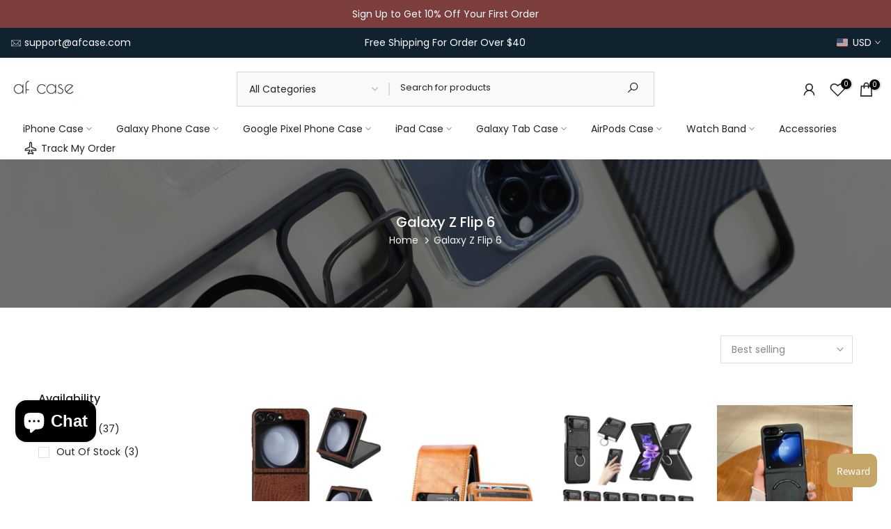

--- FILE ---
content_type: text/html; charset=utf-8
request_url: https://afcase.com/collections/galaxy-z-flip-6
body_size: 83576
content:
<!doctype html><html class="t4sp-theme t4s-wrapper__full_width hdt-reveal-in-view rtl_false swatch_color_style_1 pr_border_style_1 pr_img_effect_2 enable_eff_img1_true badge_shape_2 css_for_wis_app_true shadow_round_img_false t4s-header__categories is-remove-unavai-1 t4_compare_false t4s-cart-count-0 t4s-pr-ellipsis-false
 no-js" lang="en">
  <head>
    <meta charset="utf-8">
    <meta http-equiv="X-UA-Compatible" content="IE=edge">
    <meta name="viewport" content="width=device-width, initial-scale=1, height=device-height, minimum-scale=1.0, maximum-scale=1.0">
    <meta name="theme-color" content="#fff">
    <link rel="canonical" href="https://afcase.com/collections/galaxy-z-flip-6">
    <link rel="preconnect" href="https://cdn.shopify.com" crossorigin>

    <meta name="google-site-verification" content="mYxtWt9R-q0DrzVdEEuaYD1IJfelfx1wZl9VLqOv5CA" />
    <meta name="norton-safeweb-site-verification" content="PW59OFJGYEW30RXLB9TEGOT6E97OBSVFI7K9DNF0-IXQXHJ2D62K4CGGCU-6XY0A5Q293C0MQC326HI9QU2X-KOV6VVYY64F2SKPM-9LZBN745C3QBPHFN-B6ECBKHKV" />
    
    <!-- Google Tag Manager -->
    <script>(function(w,d,s,l,i){w[l]=w[l]||[];w[l].push({'gtm.start':
    new Date().getTime(),event:'gtm.js'});var f=d.getElementsByTagName(s)[0],
    j=d.createElement(s),dl=l!='dataLayer'?'&l='+l:'';j.async=true;j.src=
    'https://www.googletagmanager.com/gtm.js?id='+i+dl;f.parentNode.insertBefore(j,f);
    })(window,document,'script','dataLayer','GTM-N752WGP');</script>
    <!-- End Google Tag Manager --><link rel="shortcut icon" type="image/png" href="//afcase.com/cdn/shop/files/23-32_fcd7ce09-a5ed-421d-a981-057a5eda1786.jpg?v=1723187727&width=32"><title>Galaxy Z Flip 6 &ndash; AF Case</title>
    <meta name="description" content="Your destination for phone case. Explore afcase for phone case, iPad case, AirPods case and watch band. More than a case!"><meta name="keywords" content="Galaxy Z Flip 6, AF Case, afcase.com"/><meta name="author" content="AF Case">

<meta property="og:site_name" content="AF Case">
<meta property="og:url" content="https://afcase.com/collections/galaxy-z-flip-6">
<meta property="og:title" content="Galaxy Z Flip 6">
<meta property="og:type" content="website">
<meta property="og:description" content="Your destination for phone case. Explore afcase for phone case, iPad case, AirPods case and watch band. More than a case!"><meta property="og:image" content="http://afcase.com/cdn/shop/files/1200-628.png?v=1724315805">
  <meta property="og:image:secure_url" content="https://afcase.com/cdn/shop/files/1200-628.png?v=1724315805">
  <meta property="og:image:width" content="1200">
  <meta property="og:image:height" content="628"><meta name="twitter:card" content="summary_large_image">
<meta name="twitter:title" content="Galaxy Z Flip 6">
<meta name="twitter:description" content="Your destination for phone case. Explore afcase for phone case, iPad case, AirPods case and watch band. More than a case!"><script src="//afcase.com/cdn/shop/t/23/assets/lazysizes.min.js?v=19113999703148210021761787277" async="async"></script>
    <script src="//afcase.com/cdn/shop/t/23/assets/global.min.js?v=38540426977691419761761787277" defer="defer"></script>
    <script>window.performance && window.performance.mark && window.performance.mark('shopify.content_for_header.start');</script><meta id="shopify-digital-wallet" name="shopify-digital-wallet" content="/54107439264/digital_wallets/dialog">
<meta name="shopify-checkout-api-token" content="dd4697a98ad441d6c767b4070846978e">
<meta id="in-context-paypal-metadata" data-shop-id="54107439264" data-venmo-supported="false" data-environment="production" data-locale="en_US" data-paypal-v4="true" data-currency="USD">
<link rel="alternate" type="application/atom+xml" title="Feed" href="/collections/galaxy-z-flip-6.atom" />
<link rel="alternate" type="application/json+oembed" href="https://afcase.com/collections/galaxy-z-flip-6.oembed">
<script async="async" src="/checkouts/internal/preloads.js?locale=en-US"></script>
<script id="shopify-features" type="application/json">{"accessToken":"dd4697a98ad441d6c767b4070846978e","betas":["rich-media-storefront-analytics"],"domain":"afcase.com","predictiveSearch":true,"shopId":54107439264,"locale":"en"}</script>
<script>var Shopify = Shopify || {};
Shopify.shop = "afcase.myshopify.com";
Shopify.locale = "en";
Shopify.currency = {"active":"USD","rate":"1.0"};
Shopify.country = "US";
Shopify.theme = {"name":"AF Case 2025\/11","id":145638817952,"schema_name":"Kalles","schema_version":"4.3.5","theme_store_id":null,"role":"main"};
Shopify.theme.handle = "null";
Shopify.theme.style = {"id":null,"handle":null};
Shopify.cdnHost = "afcase.com/cdn";
Shopify.routes = Shopify.routes || {};
Shopify.routes.root = "/";</script>
<script type="module">!function(o){(o.Shopify=o.Shopify||{}).modules=!0}(window);</script>
<script>!function(o){function n(){var o=[];function n(){o.push(Array.prototype.slice.apply(arguments))}return n.q=o,n}var t=o.Shopify=o.Shopify||{};t.loadFeatures=n(),t.autoloadFeatures=n()}(window);</script>
<script id="shop-js-analytics" type="application/json">{"pageType":"collection"}</script>
<script defer="defer" async type="module" src="//afcase.com/cdn/shopifycloud/shop-js/modules/v2/client.init-shop-cart-sync_C5BV16lS.en.esm.js"></script>
<script defer="defer" async type="module" src="//afcase.com/cdn/shopifycloud/shop-js/modules/v2/chunk.common_CygWptCX.esm.js"></script>
<script type="module">
  await import("//afcase.com/cdn/shopifycloud/shop-js/modules/v2/client.init-shop-cart-sync_C5BV16lS.en.esm.js");
await import("//afcase.com/cdn/shopifycloud/shop-js/modules/v2/chunk.common_CygWptCX.esm.js");

  window.Shopify.SignInWithShop?.initShopCartSync?.({"fedCMEnabled":true,"windoidEnabled":true});

</script>
<script>(function() {
  var isLoaded = false;
  function asyncLoad() {
    if (isLoaded) return;
    isLoaded = true;
    var urls = ["https:\/\/widgets.automizely.com\/reviews\/v1\/sdk.js?connection_id=9735b458ff874a2b93e87d46507f53e4\u0026mapped_org_id=8043dad431dca64e34ade3ecb4c64e6c_v1\u0026oid=99cd9888342a4ab5a3d3b7daf7a6d577\u0026shop=afcase.myshopify.com","https:\/\/cdn.logbase.io\/lb-upsell-wrapper.js?shop=afcase.myshopify.com","\/\/cdn.shopify.com\/proxy\/7cc43feaef6741008166c6664c8f7e6955e1d1f445052cfa5cedf488962dc742\/api.goaffpro.com\/loader.js?shop=afcase.myshopify.com\u0026sp-cache-control=cHVibGljLCBtYXgtYWdlPTkwMA"];
    for (var i = 0; i < urls.length; i++) {
      var s = document.createElement('script');
      s.type = 'text/javascript';
      s.async = true;
      s.src = urls[i];
      var x = document.getElementsByTagName('script')[0];
      x.parentNode.insertBefore(s, x);
    }
  };
  if(window.attachEvent) {
    window.attachEvent('onload', asyncLoad);
  } else {
    window.addEventListener('load', asyncLoad, false);
  }
})();</script>
<script id="__st">var __st={"a":54107439264,"offset":-18000,"reqid":"d4ade5b2-a3a3-4b33-b09f-8b4d6a43429c-1768619216","pageurl":"afcase.com\/collections\/galaxy-z-flip-6","u":"46efcdb18076","p":"collection","rtyp":"collection","rid":323816292512};</script>
<script>window.ShopifyPaypalV4VisibilityTracking = true;</script>
<script id="captcha-bootstrap">!function(){'use strict';const t='contact',e='account',n='new_comment',o=[[t,t],['blogs',n],['comments',n],[t,'customer']],c=[[e,'customer_login'],[e,'guest_login'],[e,'recover_customer_password'],[e,'create_customer']],r=t=>t.map((([t,e])=>`form[action*='/${t}']:not([data-nocaptcha='true']) input[name='form_type'][value='${e}']`)).join(','),a=t=>()=>t?[...document.querySelectorAll(t)].map((t=>t.form)):[];function s(){const t=[...o],e=r(t);return a(e)}const i='password',u='form_key',d=['recaptcha-v3-token','g-recaptcha-response','h-captcha-response',i],f=()=>{try{return window.sessionStorage}catch{return}},m='__shopify_v',_=t=>t.elements[u];function p(t,e,n=!1){try{const o=window.sessionStorage,c=JSON.parse(o.getItem(e)),{data:r}=function(t){const{data:e,action:n}=t;return t[m]||n?{data:e,action:n}:{data:t,action:n}}(c);for(const[e,n]of Object.entries(r))t.elements[e]&&(t.elements[e].value=n);n&&o.removeItem(e)}catch(o){console.error('form repopulation failed',{error:o})}}const l='form_type',E='cptcha';function T(t){t.dataset[E]=!0}const w=window,h=w.document,L='Shopify',v='ce_forms',y='captcha';let A=!1;((t,e)=>{const n=(g='f06e6c50-85a8-45c8-87d0-21a2b65856fe',I='https://cdn.shopify.com/shopifycloud/storefront-forms-hcaptcha/ce_storefront_forms_captcha_hcaptcha.v1.5.2.iife.js',D={infoText:'Protected by hCaptcha',privacyText:'Privacy',termsText:'Terms'},(t,e,n)=>{const o=w[L][v],c=o.bindForm;if(c)return c(t,g,e,D).then(n);var r;o.q.push([[t,g,e,D],n]),r=I,A||(h.body.append(Object.assign(h.createElement('script'),{id:'captcha-provider',async:!0,src:r})),A=!0)});var g,I,D;w[L]=w[L]||{},w[L][v]=w[L][v]||{},w[L][v].q=[],w[L][y]=w[L][y]||{},w[L][y].protect=function(t,e){n(t,void 0,e),T(t)},Object.freeze(w[L][y]),function(t,e,n,w,h,L){const[v,y,A,g]=function(t,e,n){const i=e?o:[],u=t?c:[],d=[...i,...u],f=r(d),m=r(i),_=r(d.filter((([t,e])=>n.includes(e))));return[a(f),a(m),a(_),s()]}(w,h,L),I=t=>{const e=t.target;return e instanceof HTMLFormElement?e:e&&e.form},D=t=>v().includes(t);t.addEventListener('submit',(t=>{const e=I(t);if(!e)return;const n=D(e)&&!e.dataset.hcaptchaBound&&!e.dataset.recaptchaBound,o=_(e),c=g().includes(e)&&(!o||!o.value);(n||c)&&t.preventDefault(),c&&!n&&(function(t){try{if(!f())return;!function(t){const e=f();if(!e)return;const n=_(t);if(!n)return;const o=n.value;o&&e.removeItem(o)}(t);const e=Array.from(Array(32),(()=>Math.random().toString(36)[2])).join('');!function(t,e){_(t)||t.append(Object.assign(document.createElement('input'),{type:'hidden',name:u})),t.elements[u].value=e}(t,e),function(t,e){const n=f();if(!n)return;const o=[...t.querySelectorAll(`input[type='${i}']`)].map((({name:t})=>t)),c=[...d,...o],r={};for(const[a,s]of new FormData(t).entries())c.includes(a)||(r[a]=s);n.setItem(e,JSON.stringify({[m]:1,action:t.action,data:r}))}(t,e)}catch(e){console.error('failed to persist form',e)}}(e),e.submit())}));const S=(t,e)=>{t&&!t.dataset[E]&&(n(t,e.some((e=>e===t))),T(t))};for(const o of['focusin','change'])t.addEventListener(o,(t=>{const e=I(t);D(e)&&S(e,y())}));const B=e.get('form_key'),M=e.get(l),P=B&&M;t.addEventListener('DOMContentLoaded',(()=>{const t=y();if(P)for(const e of t)e.elements[l].value===M&&p(e,B);[...new Set([...A(),...v().filter((t=>'true'===t.dataset.shopifyCaptcha))])].forEach((e=>S(e,t)))}))}(h,new URLSearchParams(w.location.search),n,t,e,['guest_login'])})(!0,!0)}();</script>
<script integrity="sha256-4kQ18oKyAcykRKYeNunJcIwy7WH5gtpwJnB7kiuLZ1E=" data-source-attribution="shopify.loadfeatures" defer="defer" src="//afcase.com/cdn/shopifycloud/storefront/assets/storefront/load_feature-a0a9edcb.js" crossorigin="anonymous"></script>
<script data-source-attribution="shopify.dynamic_checkout.dynamic.init">var Shopify=Shopify||{};Shopify.PaymentButton=Shopify.PaymentButton||{isStorefrontPortableWallets:!0,init:function(){window.Shopify.PaymentButton.init=function(){};var t=document.createElement("script");t.src="https://afcase.com/cdn/shopifycloud/portable-wallets/latest/portable-wallets.en.js",t.type="module",document.head.appendChild(t)}};
</script>
<script data-source-attribution="shopify.dynamic_checkout.buyer_consent">
  function portableWalletsHideBuyerConsent(e){var t=document.getElementById("shopify-buyer-consent"),n=document.getElementById("shopify-subscription-policy-button");t&&n&&(t.classList.add("hidden"),t.setAttribute("aria-hidden","true"),n.removeEventListener("click",e))}function portableWalletsShowBuyerConsent(e){var t=document.getElementById("shopify-buyer-consent"),n=document.getElementById("shopify-subscription-policy-button");t&&n&&(t.classList.remove("hidden"),t.removeAttribute("aria-hidden"),n.addEventListener("click",e))}window.Shopify?.PaymentButton&&(window.Shopify.PaymentButton.hideBuyerConsent=portableWalletsHideBuyerConsent,window.Shopify.PaymentButton.showBuyerConsent=portableWalletsShowBuyerConsent);
</script>
<script data-source-attribution="shopify.dynamic_checkout.cart.bootstrap">document.addEventListener("DOMContentLoaded",(function(){function t(){return document.querySelector("shopify-accelerated-checkout-cart, shopify-accelerated-checkout")}if(t())Shopify.PaymentButton.init();else{new MutationObserver((function(e,n){t()&&(Shopify.PaymentButton.init(),n.disconnect())})).observe(document.body,{childList:!0,subtree:!0})}}));
</script>
<script id='scb4127' type='text/javascript' async='' src='https://afcase.com/cdn/shopifycloud/privacy-banner/storefront-banner.js'></script><link id="shopify-accelerated-checkout-styles" rel="stylesheet" media="screen" href="https://afcase.com/cdn/shopifycloud/portable-wallets/latest/accelerated-checkout-backwards-compat.css" crossorigin="anonymous">
<style id="shopify-accelerated-checkout-cart">
        #shopify-buyer-consent {
  margin-top: 1em;
  display: inline-block;
  width: 100%;
}

#shopify-buyer-consent.hidden {
  display: none;
}

#shopify-subscription-policy-button {
  background: none;
  border: none;
  padding: 0;
  text-decoration: underline;
  font-size: inherit;
  cursor: pointer;
}

#shopify-subscription-policy-button::before {
  box-shadow: none;
}

      </style>

<script>window.performance && window.performance.mark && window.performance.mark('shopify.content_for_header.end');</script>
<link rel="preconnect" href="https://fonts.googleapis.com">
    <link rel="preconnect" href="https://fonts.gstatic.com" crossorigin><link rel="stylesheet" href="https://fonts.googleapis.com/css?family=Poppins:300,300i,400,400i,500,500i,600,600i,700,700i,800,800i&display=swap" media="print" onload="this.media='all'"><link href="//afcase.com/cdn/shop/t/23/assets/base.css?v=121669578540430681821761787277" rel="stylesheet" type="text/css" media="all" /><style data-shopify>:root {
        
         /* CSS Variables */
        --wrapper-mw      : 1420px;
        --font-family-1   : Poppins;
        --font-family-2   : Poppins;
        --font-family-3   : Poppins;
        --font-body-family   : Poppins;
        --font-heading-family: Poppins;
       
        
        --t4s-success-color       : #428445;
        --t4s-success-color-rgb   : 66, 132, 69;
        --t4s-warning-color       : #e0b252;
        --t4s-warning-color-rgb   : 224, 178, 82;
        --t4s-error-color         : #EB001B;
        --t4s-error-color-rgb     : 235, 0, 27;
        --t4s-light-color         : #ffffff;
        --t4s-dark-color          : #222222;
        --t4s-highlight-color     : #ec0101;
        --t4s-tooltip-background  : #383838;
        --t4s-tooltip-color       : #fff;
        --primary-sw-color        : #333;
        --primary-sw-color-rgb    : 51, 51, 51;
        --border-sw-color         : #ddd;
        --secondary-sw-color      : #878787;
        --primary-price-color     : #ec0101;
        --secondary-price-color   : #878787;
        
        --t4s-body-background     : #fff;
        --text-color              : #878787;
        --text-color-rgb          : 135, 135, 135;
        --heading-color           : #222222;
        --accent-color            : #0b6a7b;
        --accent-color-rgb        : 11, 106, 123;
        --accent-color-darken     : #052d35;
        --accent-color-hover      : var(--accent-color-darken);
        --secondary-color         : #222;
        --secondary-color-rgb     : 34, 34, 34;
        --link-color              : #878787;
        --link-color-hover        : #0b6a7b;
        --border-color            : #ddd;
        --border-color-rgb        : 221, 221, 221;
        --border-primary-color    : #333;
        --button-background       : #222;
        --button-color            : #fff;
        --button-background-hover : #0b6a7b;
        --button-color-hover      : #fff;

        --sale-badge-background    : #ff4e00;
        --sale-badge-color         : #fff;
        --new-badge-background     : #109533;
        --new-badge-color          : #fff;
        --preorder-badge-background: #0774d7;
        --preorder-badge-color     : #fff;
        --soldout-badge-background : #999999;
        --soldout-badge-color      : #fff;
        --custom-badge-background  : #00A500;
        --custom-badge-color       : #fff;/* Shopify related variables */
        --payment-terms-background-color: ;
        
        --lz-background: #f5f5f5;
        --lz-img: url("//afcase.com/cdn/shop/t/23/assets/t4s_loader.svg?v=71281691516156531081761787277");}

    html {
      font-size: 62.5%;
      height: 100%;
    }

    body {
      margin: 0;
      overflow-x: hidden;
      font-size:14px;
      letter-spacing: 0px;
      color: var(--text-color);
      font-family: var(--font-body-family);
      line-height: 1.7;
      font-weight: 400;
      -webkit-font-smoothing: auto;
      -moz-osx-font-smoothing: auto;
    }
    /*
    @media screen and (min-width: 750px) {
      body {
        font-size: 1.6rem;
      }
    }
    */

    h1, h2, h3, h4, h5, h6, .t4s_as_title {
      color: var(--heading-color);
      font-family: var(--font-heading-family);
      line-height: 1.4;
      font-weight: 600;
      letter-spacing: 0px;
    }
    h1 { font-size: 37px }
    h2 { font-size: 29px }
    h3 { font-size: 23px }
    h4 { font-size: 18px }
    h5 { font-size: 17px }
    h6 { font-size: 15.5px }
    a,.t4s_as_link {
      /* font-family: var(--font-link-family); */
      color: var(--link-color);
    }
    a:hover,.t4s_as_link:hover {
      color: var(--link-color-hover);
    }
    button,
    input,
    optgroup,
    select,
    textarea {
      border-color: var(--border-color);
    }
    .t4s_as_button,
    button,
    input[type="button"]:not(.t4s-btn),
    input[type="reset"],
    input[type="submit"]:not(.t4s-btn) {
      font-family: var(--font-button-family);
      color: var(--button-color);
      background-color: var(--button-background);
      border-color: var(--button-background);
    }
    .t4s_as_button:hover,
    button:hover,
    input[type="button"]:not(.t4s-btn):hover, 
    input[type="reset"]:hover,
    input[type="submit"]:not(.t4s-btn):hover  {
      color: var(--button-color-hover);
      background-color: var(--button-background-hover);
      border-color: var(--button-background-hover);
    }
    
    .t4s-cp,.t4s-color-accent { color : var(--accent-color) }.t4s-ct,.t4s-color-text { color : var(--text-color) }.t4s-ch,.t4ss-color-heading { color : var(--heading-color) }.t4s-csecondary { color : var(--secondary-color) }
    
    .t4s-fnt-fm-1 {
      font-family: var(--font-family-1) !important;
    }
    .t4s-fnt-fm-2 {
      font-family: var(--font-family-2) !important;
    }
    .t4s-fnt-fm-3 {
      font-family: var(--font-family-3) !important;
    }
    .t4s-cr {
        color: var(--t4s-highlight-color);
    }
    .t4s-price__sale { color: var(--primary-price-color); }.t4s-fix-overflow.t4s-row { max-width: 100vw;margin-left: auto;margin-right: auto;}.lazyloadt4s-opt {opacity: 1 !important;transition: opacity 0s, transform 1s !important;}.t4s-d-block {display: block;}.t4s-d-none {display: none;}@media (min-width: 768px) {.t4s-d-md-block {display: block;}.t4s-d-md-none {display: none; }}@media (min-width: 1025px) {.t4s-d-lg-block {display: block;}.t4s-d-lg-none {display: none; }}@media (prefers-reduced-motion: no-preference) {
    :root {
    --duration-extra-long: .6s;
    --ease-out-slow: cubic-bezier(0, 0, .3, 1);
    --animation-slide-in: revealSlideIn var(--duration-extra-long) var(--ease-out-slow) forwards;
    --animation-fade-in: reveaFadeIn var(--duration-extra-long)  var(--ease-out-slow);
    }

    .hdt-reveal-in-view :where([hdt-reveal="fade-in"], [hdt-reveal="slide-in"]):not([animationend]) {
      opacity: .01;
    }

    .hdt-reveal-in-view [hdt-reveal="slide-in"]:not([animationend]) {
      transform: translateY(2rem);
    }

    .hdt-reveal-in-view [hdt-reveal="fade-in"]:not(.hdt-reveal--offscreen, [animationend]) {
      opacity: 1;
      animation: var(--animation-fade-in);
    }

    .hdt-reveal-in-view [hdt-reveal="slide-in"]:not(.hdt-reveal--offscreen, [animationend]) {
      animation: var(--animation-slide-in);
      animation-delay: calc(var(--animation-order, 0) * 75ms);
    }.hdt-reveal-in-view .flickityt4s:not(.flickityt4s-enabled) [hdt-reveal="fade-in"],
    .hdt-reveal-in-view .flickityt4s:not(.flickityt4s-enabled) [hdt-reveal="slide-in"] {
      animation-iteration-count: 0;
    }
    .hdt-reveal-in-view .flickityt4s.t4s-enabled:not(.flickityt4s-enabled) [hdt-reveal="fade-in"],
    .hdt-reveal-in-view .flickityt4s.t4s-enabled:not(.flickityt4s-enabled) [hdt-reveal="slide-in"] {
      animation-iteration-count: 1;
    }
    @media (min-width:768px){
      .hdt-reveal-in-view .flickityt4s.carousel-disable-md:not(.flickityt4s-enabled) [hdt-reveal="fade-in"],
      .hdt-reveal-in-view .flickityt4s.carousel-disable-md:not(.flickityt4s-enabled) [hdt-reveal="slide-in"] {
        animation-iteration-count: 1;
      }
    }

    .hdt-reveal-in-view :where([hdt-reveal="fade-in"].hdt-reveal--design-mode, [hdt-reveal="slide-in"].hdt-reveal--design-mode, [hdt-reveal]:not(.hdt-reveal--offscreen).hdt-reveal--cancel):not([animationend]) {
      opacity: 1;
      animation: none;
      transition: none;
    }

    .hdt-reveal-in-view [hdt-reveal="slide-in"]:not([animationend]).hdt-reveal--design-mode {
      transform: translateY(0);
    }

    @keyframes revealSlideIn {
      from {
        transform: translateY(2rem);
        opacity: 0.01;
      }
      to {
        transform: translateY(0);
        opacity: 1;
      }
    }

    @keyframes reveaFadeIn {
      from {
        opacity: 0.01;
      }
      to {
        opacity: 1;
      }
    }
  }</style><script>
  const isBehaviorSmooth = 'scrollBehavior' in document.documentElement.style && getComputedStyle(document.documentElement).scrollBehavior === 'smooth';
  const t4sXMLHttpRequest = window.XMLHttpRequest, documentElementT4s = document.documentElement; documentElementT4s.className = documentElementT4s.className.replace('no-js', 'js');function loadImageT4s(_this) { _this.classList.add('lazyloadt4sed')};(function() { const matchMediaHoverT4s = (window.matchMedia('(-moz-touch-enabled: 1), (hover: none)')).matches; documentElementT4s.className += ((window.CSS && window.CSS.supports('(position: sticky) or (position: -webkit-sticky)')) ? ' t4sp-sticky' : ' t4sp-no-sticky'); documentElementT4s.className += matchMediaHoverT4s ? ' t4sp-no-hover' : ' t4sp-hover'; window.onpageshow = function() { if (performance.navigation.type === 2) {document.dispatchEvent(new CustomEvent('cart:refresh'))} }; if (!matchMediaHoverT4s && window.width > 1024) { document.addEventListener('mousemove', function(evt) { documentElementT4s.classList.replace('t4sp-no-hover','t4sp-hover'); document.dispatchEvent(new CustomEvent('theme:hover')); }, {once : true} ); } }());</script><script>const RevealT4s=function(){const e="hdt-reveal",n=e+"--offscreen",t=e+"--cancel",s=e=>{const n=e.target;n.isAnimationend&&(n.setAttribute("animationend",""),n.removeEventListener("animationend",s))};function o(e,o){e.forEach((e,r)=>{const i=e.target;i.setAttribute("observed",""),e.isIntersecting?(i.isUnobserve=!0,i.classList.contains(n)&&i.classList.remove(n),o.unobserve(i)):i.isUnobserve||(i.classList.add(n),i.classList.remove(t)),i.isAnimationend=!0,i.addEventListener("animationend",s)})}return function(n=document,t=!1){const s=Array.from(n.querySelectorAll(`[${e}]:not([observed])`));if(0===s.length)return;if(t)return void s.forEach(n=>{n.classList.add(e+"--design-mode")});const r=new IntersectionObserver(o,{rootMargin:"0px 0px -50px 0px"});s.forEach(e=>r.observe(e))}}();window.matchMedia("(prefers-reduced-motion: no-preference)").matches&&(window.addEventListener("DOMContentLoaded",()=>RevealT4s()),Shopify.designMode&&(document.addEventListener("shopify:section:load",e=>RevealT4s(e.target,!0)),document.addEventListener("shopify:section:reorder",()=>RevealT4s(document,!0))));</script><link rel="stylesheet" href="//afcase.com/cdn/shop/t/23/assets/ecomrise-colors.css?v=111603181540343972631761787277" media="print" onload="this.media='all'"><!-- BEGIN app block: shopify://apps/loyalty-rewards-and-referrals/blocks/embed-sdk/6f172e67-4106-4ac0-89c5-b32a069b3101 -->

<style
  type='text/css'
  data-lion-app-styles='main'
  data-lion-app-styles-settings='{&quot;disableBundledCSS&quot;:false,&quot;disableBundledFonts&quot;:false,&quot;useClassIsolator&quot;:false}'
></style>

<!-- loyaltylion.snippet.version=8056bbc037+8007 -->

<script>
  
  !function(t,n){function o(n){var o=t.getElementsByTagName("script")[0],i=t.createElement("script");i.src=n,i.crossOrigin="",o.parentNode.insertBefore(i,o)}if(!n.isLoyaltyLion){window.loyaltylion=n,void 0===window.lion&&(window.lion=n),n.version=2,n.isLoyaltyLion=!0;var i=new Date,e=i.getFullYear().toString()+i.getMonth().toString()+i.getDate().toString();o("https://sdk.loyaltylion.net/static/2/loader.js?t="+e);var r=!1;n.init=function(t){if(r)throw new Error("Cannot call lion.init more than once");r=!0;var a=n._token=t.token;if(!a)throw new Error("Token must be supplied to lion.init");for(var l=[],s="_push configure bootstrap shutdown on removeListener authenticateCustomer".split(" "),c=0;c<s.length;c+=1)!function(t,n){t[n]=function(){l.push([n,Array.prototype.slice.call(arguments,0)])}}(n,s[c]);o("https://sdk.loyaltylion.net/sdk/start/"+a+".js?t="+e+i.getHours().toString()),n._initData=t,n._buffer=l}}}(document,window.loyaltylion||[]);

  
    
      loyaltylion.init(
        { token: "451e36cc342f126a38fdd81d04a68463" }
      );
    
  

  loyaltylion.configure({
    disableBundledCSS: false,
    disableBundledFonts: false,
    useClassIsolator: false,
  })

  
</script>



<!-- END app block --><!-- BEGIN app block: shopify://apps/simprosys-google-shopping-feed/blocks/core_settings_block/1f0b859e-9fa6-4007-97e8-4513aff5ff3b --><!-- BEGIN: GSF App Core Tags & Scripts by Simprosys Google Shopping Feed -->





    <!-- BEGIN app snippet: gsf_spd_data --><script>
    var gsf_call_spd_js = false;
    var gsf_spd_data = {};
    var gsf_spd_shop_domain = 'afcase.com';
    var gsf_spd_money_format = "\u003cspan class=money\u003e${{amount}}\u003c\/span\u003e";
    

    
</script>


    
                    <style type='text/css'>
                        .gsf-spd-loaded .shopify-payment-button button { display: none !important; }
                        .gsf-spd-loaded .shopify-payment-button__button { display: none !important; }
                        .gsf-spd-loaded #candyrack-root { display:none !important;}
                        .gsf-spd-loaded .gsf-spd-price-block {display:none!important;}
                        .gsf-spd-loaded .gsf-spd-sale-price-block {display:none!important;}
                        .gsf-spd-product-discount .product__column-sticky .price .price__regular .price-item--regular, .gsf-spd-product-discount .product__column-sticky .price--on-sale .price__sale .price-item--sale, .gsf-spd-product-discount .product__column-sticky .price--on-sale .price__sale .price-item--regular, .gsf-spd-product-discount .product__column-sticky .price__badge-sale, .gsf-spd-product-discount .new-product-price .new-price-discounts-wrapper {display:none!important;}
                        .gsf-spd-loaded .product__column-sticky .price__sale .saved_amount_from_discount {display:none;}
                        .gsf-spd-loaded #MainContent .price__container .price__sale .price-item--regular {text-decoration:none;}
                        
                    </style><script>var gsf_call_spd_js = gsf_call_spd_js || false;if (gsf_call_spd_js) {var gsf_spd_ajax_call = 0,gsf_spd_re_ajax_call = 0,gsf_spd_discount_url_call = 0,gsf_spd_re_discount_url_call = 0,gsf_spd_cart_url_call = 0,gsf_shopify_shop_domain = (gsf_spd_shop_domain) ? gsf_spd_shop_domain : '{{shop.domain}}',gsf_shopify_shop_URL = 'https://afcase.com';var Shopify = Shopify || {};        var gsf_shopify_currency_active = Shopify?.currency?.active || '';Shopify.gsf_money_format = (gsf_spd_money_format)? gsf_spd_money_format : '${'+'{amount}'+'}';Shopify.gsfFormatMoney = function(cents, format) {if (typeof cents == 'string') { cents = cents.replace('.',''); }var value = '';var placeholderRegex = /\{\{\s*(\w+)\s*\}\}/;var formatString = (format || this.gsf_money_format);           function defaultOption(opt, def) {return (typeof opt == 'undefined' ? def : opt);}function formatWithDelimiters(number, precision, thousands, decimal) {precision = defaultOption(precision, 2);thousands = defaultOption(thousands, ',');decimal   = defaultOption(decimal, '.');if (isNaN(number) || number == null) { return 0; }number = (number/100.0).toFixed(precision);var parts   = number.split('.'),dollars = parts[0].replace(/(\d)(?=(\d\d\d)+(?!\d))/g, '$1' + thousands),cents   = parts[1] ? (decimal + parts[1]) : '';return dollars + cents;}var action = formatString.match(placeholderRegex)[1] || 'amount';switch(action) {case 'amount':value = formatWithDelimiters(cents, 2);break;case 'amount_no_decimals':value = formatWithDelimiters(cents, 0);break;case 'amount_with_comma_separator':value = formatWithDelimiters(cents, 2, '.', ',');break;case 'amount_no_decimals_with_comma_separator':value = formatWithDelimiters(cents, 0, '.', ',');break;}return formatString.replace(placeholderRegex, value);};function gsfSPDContainsPrice(str) {const priceRegex = /\b\d{1,3}(?:,\d{3})*(?:\.\d{1,2})?\b/;return priceRegex.test(str);}var gsfSPDGetShopProductData = function (items,type) {                var gsf_spd_shop_pdata = '';            for (var i = 0; i < items.length; i++) {   var gsf_item = items[i];if (type == 'variant_id'){                    gsf_spd_shop_pdata = gsf_item.variant_id;} else if(type == 'product_id') {gsf_spd_shop_pdata = gsf_item.product_id;} else if(type == 'sku') {gsf_spd_shop_pdata = gsf_item.sku;} else if(type == 'price') {gsf_spd_shop_pdata = gsf_item.price;}                }                 return gsf_spd_shop_pdata;             };function gsfSPDSetCookie (name, value, minutes) {if (minutes >= 0) {var cookie = name + '=' + encodeURIComponent(value) + ';';var expires = new Date(new Date().getTime() + parseInt(minutes) * 1000 * 60);cookie += 'expires=' + expires.toGMTString() + ';';cookie += 'path=/;';document.cookie = cookie;} }function gsfSPDGetCookie(cookie_name) {if (document.cookie.length > 0) {var cookie_start = document.cookie.indexOf(cookie_name + '=');if (cookie_start !== -1) {cookie_start = cookie_start + cookie_name.length + 1;var cookie_end = document.cookie.indexOf(';', cookie_start);if (cookie_end === -1) {cookie_end = document.cookie.length;}return decodeURIComponent(document.cookie.substring(cookie_start, cookie_end));}}return '';}function gsfSPDRemoveCookie(cookie_name) {document.cookie = cookie_name +'=; Path=/; Expires=Thu, 01 Jan 1970 00:00:00 UTC;';}function gsfSPDRemoveCookiesContaining(keyword) {document.cookie.split(';').forEach(cookie => {if (cookie.includes(keyword)) {document.cookie = cookie.split('=')[0] + '=; Path=/; Expires=Thu, 01 Jan 1970 00:00:00 UTC;';}});}function gsfSleep(ms) {return new Promise(resolve => setTimeout(resolve, ms));}var gsfSPDGenerateProductItemsId = function (items, type = 'google') {            var gsf_spd_item_pid = 'shopify_US' + '_' + items.product_id + '_' + items.variant_id;if (parseInt('0') === 1) {gsf_spd_item_pid = items.sku;} else if (parseInt('0') === 2) {gsf_spd_item_pid = items.variant_id;} else if (parseInt('0') === 3) {gsf_spd_item_pid = items.product_id + '_' + items.variant_id;}return gsf_spd_item_pid;};function gsf_show_discount_label(gsf_spd_jQuery, gsf_spd_current_price, gsf_spd_new_price) {var discount_label = gsf_spd_jQuery('.product__column-sticky .price__sale .saved_amount_from_discount');if (discount_label.length > 0) {var discounted_amount = gsf_spd_current_price - gsf_spd_new_price;var discounted_percantage = parseFloat((discounted_amount / gsf_spd_current_price) * 100).toFixed(2);var discount_amount_with_currency = Shopify.gsfFormatMoney(discounted_amount * 100);var discount_text = 'SAVE '+discount_amount_with_currency+' (' + discounted_percantage + '%)';console.log('discounted_percantage', discounted_percantage, discount_text);discount_label.text(discount_text);discount_label.show();}}function gsfSPDGetCurrentVariantId() {const input = document.querySelector("input[name='id']");return input ? parseInt(input.value, 10) : null;}function gsfGetActiveSPDData(gsf_spd_jQuery = '', spd_type = '') {var gsf_spd_active_data = false;var gsf_spd_active_variant = gsfSPDGetCookie('gsf_spd_active_variant') || 0;var gsf_shopify_variant_id = gsf_spd_active_variant;var gsf_shopify_product_id =  '';if (typeof gsf_spd_data != 'undefined' && gsf_spd_data && gsf_spd_data.data && gsf_spd_data.data.total_price > 0 && gsf_spd_data.page_type == 'product') {var gsf_shopify_variant_id =  gsfSPDGetShopProductData(gsf_spd_data.data.product_data,'variant_id');gsf_shopify_product_id = gsfSPDGetShopProductData(gsf_spd_data.data.product_data,'product_id');}var gsf_spd_apply_product_level_discount = gsfSPDGetCookie('gsf_spd_apply_product_discount_'+gsf_shopify_product_id);if ((gsf_spd_active_variant > 0 && gsf_shopify_variant_id == gsf_spd_active_variant) || gsf_spd_apply_product_level_discount == 'true') {if (spd_type && spd_type == 'extended_SPD') {var gsf_spd_final_data = gsfSPDGetCookie('gsf_spd_extended_data_'+ gsf_spd_active_variant) || '{}';} else {var gsf_spd_final_data = gsfSPDGetCookie('gsf_spd_final_data_'+ gsf_spd_active_variant) || '{}';}gsf_spd_final_data = JSON.parse(gsf_spd_final_data);var gsf_spd_final_data_count = Object.keys(gsf_spd_final_data).length;if (gsf_spd_final_data_count > 0) {gsf_spd_active_data = gsf_spd_final_data;}   }var gsf_spd_apply_product_level_discount = gsfSPDGetCookie('gsf_spd_apply_product_discount_'+gsf_shopify_product_id);if (gsf_spd_apply_product_level_discount == 'true' && gsf_spd_jQuery != '') {if (gsf_spd_jQuery('body').hasClass('gsf-spd-product-discount') == false) {gsf_spd_jQuery('body').addClass('gsf-spd-product-discount');}}return gsf_spd_active_data;}function gsfUpdateQueryStringParameter(uri, key, value) {var gsf_spd_re = new RegExp('([?&])' + key + '=.*?(&|$)', 'i');var gsf_spd_separator = uri.indexOf('?') !== -1 ? '&' : '?';if (uri.match(gsf_spd_re)) {return uri.replace(gsf_spd_re, '$1' + key + '=' + value + '$2');} else {return uri + gsf_spd_separator + key + '=' + value;}}function gsfParseJwtToken(gsf_google_token) {if (typeof gsf_google_token === 'undefined' || gsf_google_token === '' || gsf_google_token === null || gsf_google_token.split('.').length !== 3) {return false;}var gsf_spd_base64Url = gsf_google_token.split('.')[1];var gsf_spd_base64 = gsf_spd_base64Url.replace(/-/g, '+').replace(/_/g, '/');var gsf_spd_jsonPayload = decodeURIComponent(atob(gsf_spd_base64).split('').map(function (c) {return '%' + ('00' + c.charCodeAt(0).toString(16)).slice(-2)}).join(''));return JSON.parse(gsf_spd_jsonPayload)}function gsfSetDiscountCodeOnShopifyThemes(gsf_spd_jQuery) {var gsf_spd_final_data = gsfGetActiveSPDData(gsf_spd_jQuery);if (gsf_spd_final_data) {var gsf_discount_code = gsf_spd_final_data.discount_code;  var gsf_spd_product_id = gsf_spd_final_data.product_id;if (gsf_discount_code) {gsf_spd_jQuery('#gsf_spd_discount').remove();                                                          gsf_spd_jQuery('form[action="/cart"],form[action^="/cart?"]').append('<input type="hidden" name="discount" id="gsf_spd_discount" value="'+ gsf_discount_code +'">');if (gsf_spd_discount_url_call == 0) {var gsf_apply_discount_url = gsf_shopify_shop_URL + '/discount/' + gsf_discount_code;gsf_spd_jQuery.get(gsf_apply_discount_url, function () {});gsf_spd_discount_url_call = 1;}}  }}function gsfRemoveDiscountCodeOnShopifyThemes(gsf_spd_jQuery) {if (gsf_spd_re_discount_url_call == 0) {gsf_spd_re_discount_url_call = 1;gsf_spd_jQuery('#gsf_spd_discount').remove();var gsf_apply_discount_url = gsf_shopify_shop_URL + '/discount/1';gsf_spd_jQuery.get(gsf_apply_discount_url, function () {});}}function gsfSetPriceOnProduct(gsf_spd_jQuery, gsf_spd_current_price, gsf_spd_new_price, display_spd_price = true, instant_show_spd_price = false, check_currency = true) {var gsf_spd_final_data = gsfGetActiveSPDData(gsf_spd_jQuery);if (gsf_spd_final_data || instant_show_spd_price) {var gsf_spd_current_price = instant_show_spd_price ? (gsf_spd_current_price || gsf_spd_final_data.current_price) : (gsf_spd_final_data.current_price || gsf_spd_current_price),gsf_spd_new_price = instant_show_spd_price ? (gsf_spd_new_price || gsf_spd_final_data.new_price) : (gsf_spd_final_data.new_price || gsf_spd_new_price),gsf_spd_currency = gsf_spd_final_data.c,gsf_spd_product_id = gsf_spd_final_data.product_id,gsf_spd_variant_id = gsf_spd_final_data.variant_id,gsf_shopify_currency_active = Shopify.currency.active || '';if (check_currency && gsf_shopify_currency_active && gsf_spd_currency && gsf_shopify_currency_active != gsf_spd_currency) {gsf_spd_page_loaded = 1;return false;}var show_price = false;var current_price_format_money = Shopify.gsfFormatMoney(gsf_spd_current_price * 100);var new_price_format_money = Shopify.gsfFormatMoney(gsf_spd_new_price * 100);var gsf_select_regular_price, gsf_select_sale_price;if (gsf_spd_jQuery('.product-page .price-item.regular, .product__price .h4').length > 0) {gsf_select_regular_price = gsf_spd_jQuery('.product-page .price-item.regular, .product__price .h4');gsf_select_sale_price = gsf_spd_jQuery('.product-page .price-item.regular, .product__price .price__regular');show_price = true;} else if (gsf_spd_jQuery('.product-page-info__price span.price span').length > 0) {gsf_select_regular_price = gsf_spd_jQuery('.product-page-info__price span.price span:nth-child(1)');gsf_select_sale_price = gsf_spd_jQuery('.product-page-info__price span.price span:nth-child(2)');show_price = true;} else if (gsf_spd_jQuery('.price-review .price_range .price_varies').length > 0) {gsf_select_regular_price = gsf_spd_jQuery('.price-review .price_range .price_varies ins, .price-review .price_range .price_varies');gsf_select_sale_price = gsf_spd_jQuery('.price-review .price_range .price_varies del');show_price = true;} else if (gsf_spd_jQuery('.product__block--price .f-price .f-price__regular .f-price-item--regular').length > 0) {gsf_select_regular_price = gsf_spd_jQuery('.product__block--price .f-price .f-price__regular .f-price-item--regular');gsf_select_sale_price = gsf_spd_jQuery('.product__block--price .f-price--on-sale .f-price__sale .f-price-item--sale');show_price = true;} else if (gsf_spd_jQuery('.pagepilot-layout .price__sale .pp-line-through').length > 0) {let r = '.price .pagepilot-layout .price__sale .pp-line-through', p = gsf_spd_jQuery('.product__column-sticky '+r).length ? '.product__column-sticky ' : '';gsf_select_regular_price = gsf_spd_jQuery(p+r);gsf_select_sale_price = gsf_spd_jQuery(p+'.price .pagepilot-layout .price__sale .price-item--sale');show_price = true;} else if (gsf_spd_jQuery('.pagepilot-wrapper .pp-flex-col .pp-price-item--regular').length > 0) {gsf_select_regular_price = gsf_spd_jQuery('.pagepilot-wrapper .pp-flex-col .pp-price-item--regular');gsf_select_sale_price = gsf_spd_jQuery('.pagepilot-wrapper .pp-flex-col .pp-price-item--sale-price');show_price = true;} else if (gsf_spd_jQuery('main#MainContent.wrapper-body.content-for-layout.focus-none .productView-price .price .price__regular .price-item--regular').length > 0) {gsf_select_regular_price = gsf_spd_jQuery('main#MainContent.wrapper-body.content-for-layout.focus-none .productView-price .price .price__regular .price-item--regular');gsf_select_sale_price = gsf_spd_jQuery('main#MainContent.wrapper-body.content-for-layout.focus-none .productView-price .price--on-sale .price__last .price-item--sale');if (gsf_select_sale_price.length > 0) {gsf_select_regular_price = gsf_spd_jQuery('main#MainContent.wrapper-body.content-for-layout.focus-none .productView-price .price--on-sale .price__sale .price__compare .price-item--regular');}show_price = true;} else if (gsf_spd_jQuery('#priceWrapperTdf .price .price__regular .price-item--regular').length) {gsf_select_regular_price = gsf_spd_jQuery('#priceWrapperTdf .price .price__regular .price-item--regular');gsf_select_sale_price = gsf_spd_jQuery('#priceWrapperTdf .price .price__sale .price-item--sale');gsf_show_regular_price_first = show_price = true;} else if (gsf_spd_jQuery('.price .price__regular .price-item--regular').length > 0) {let cmn_r = '.price .price__regular .price-item--regular',p = gsf_spd_jQuery('.product__column-sticky '+cmn_r).length ? '.product__column-sticky ' :gsf_spd_jQuery('.productView-price '+cmn_r).length ? '.productView-price ' : '';let r = p + cmn_r, s = p + '.price--on-sale .price__sale .price-item--sale';gsf_select_sale_price = gsf_spd_jQuery(s);if (gsf_select_sale_price.length) r = p + '.price--on-sale .price__sale .price-item--regular';if (gsf_spd_jQuery(r + ' .money').length) {r += ' .money';gsf_select_sale_price = gsf_spd_jQuery(s + ' .money');}gsf_select_regular_price = gsf_spd_jQuery(r);show_price = true;} else if (gsf_spd_jQuery('.price-item--regular:visible').length > 0) {gsf_select_regular_price = gsf_spd_jQuery('.price-item--regular:visible');gsf_select_sale_price = gsf_spd_jQuery('.price-item--sale:visible');show_price = true;} else if (gsf_spd_jQuery('.product__info-container  .f-price__regular .f-price-item--regular .money').length > 0) {gsf_select_regular_price = gsf_spd_jQuery('.product__info-container  .f-price__regular .f-price-item--regular .money');gsf_select_sale_price = gsf_spd_jQuery('.product__info-container  .f-price__regular .f-price-item--sale .money');show_price = true;} else if (gsf_spd_jQuery('.pr_sticky_su .shopify-section .money').length > 0) {gsf_select_regular_price = gsf_spd_jQuery('.pr_sticky_su .shopify-section .money');gsf_select_sale_price = gsf_spd_jQuery('.pr_sticky_su .shopify-section .sale-price .money');show_price = true;} else if (gsf_spd_jQuery('.product-top-sticky .product-price .price').length > 0) {gsf_select_regular_price = gsf_spd_jQuery('.product-top-sticky .product-price .price');gsf_select_sale_price = gsf_spd_jQuery('.product-top-sticky .product-price .price .info .old');if (gsf_select_sale_price.length > 0) {[gsf_select_regular_price, gsf_select_sale_price] = [gsf_select_sale_price, gsf_select_regular_price];} else if (gsf_spd_jQuery('.product-top-sticky .product-price .info .old').length > 0) {gsf_select_sale_price = gsf_spd_jQuery('.product-top-sticky .product-price .info .old');[gsf_select_regular_price, gsf_select_sale_price] = [gsf_select_sale_price, gsf_select_regular_price];}show_price = true;} else if (gsf_spd_jQuery('.product__info-block .product__price .price__regular .price-item--regular, .product__info-block .product__price .price__sale .price-item--sale').length > 0) {gsf_select_regular_price = gsf_spd_jQuery('.product__column-sticky .product__info-block .product__price .price__regular .price-item--regular, .product__info-block .product__price .price__sale .price-item--sale');gsf_select_sale_price = gsf_spd_jQuery('.product__info-block .product__price .price__sale .price-item--sale');show_price = true;} else if (gsf_spd_jQuery('.f8pr .f8pr-price').text().trim() != '') {gsf_select_regular_price = gsf_spd_jQuery('.f8pr .f8pr-price');gsf_select_sale_price = gsf_spd_jQuery('');if (gsf_spd_jQuery('.f8pr .f8pr-price .old-price').length) {gsf_select_regular_price = gsf_spd_jQuery('.f8pr .f8pr-price .old-price');gsf_select_sale_price = gsf_spd_jQuery('.f8pr .f8pr-price').contents().filter(function () { return this.nodeType === 3 && this.textContent.trim() !== ''; });}show_price = true;} else if (gsf_spd_jQuery('#gwV-p7VDH9 .ciwi-money').length > 0) {gsf_select_regular_price = gsf_spd_jQuery('#gwV-p7VDH9 .ciwi-money');gsf_select_sale_price = gsf_spd_jQuery('');show_price = true;} else if (gsf_spd_jQuery('.product__info-wrapper .emdpr-prices-container').length) {gsf_select_regular_price = gsf_spd_jQuery('.product__info-wrapper .emdpr-prices-container');gsf_select_sale_price = gsf_spd_jQuery('');show_price = true;} else if (gsf_spd_jQuery('#MainContent .product-info__price-wrapper .price-wrapper').length) {gsf_select_regular_price = gsf_spd_jQuery('#MainContent .product-info__price-wrapper .price-wrapper');gsf_select_sale_price = gsf_spd_jQuery('');show_price = true;} else if (gsf_spd_jQuery('#MainContent .shopify-section--product-price-wsp').length) {gsf_select_regular_price = gsf_spd_jQuery('#MainContent .shopify-section--product-price-wsp');gsf_select_sale_price = gsf_spd_jQuery('');show_price = true;} else if (gsf_spd_jQuery('.pf-product-form .sc-fYXHKj [data-product-type="price"]').length) {gsf_select_regular_price = gsf_spd_jQuery('.pf-product-form .sc-fYXHKj [data-product-type="price"]');gsf_select_sale_price = gsf_spd_jQuery('.pf-product-form .sc-fYXHKj [data-product-type="compare_at_price"]');show_price = true;} else {gsf_select_regular_price = gsf_spd_jQuery('.gsf-spd-product-sale-price, .product-form__info-item .price-list .price:first-child, .price-item--regular:visible, #productPrice, .product__current-price, .ProductMeta__PriceList, .gsf-spd-product-price-block .current_price, .product-price-box .current-price, form[data-productid="'+ gsf_spd_product_id +'"] .gf_product-prices .gf_product-price, .tt-price .sale-price, .tt-price .new-price, .product-block--price span[data-product-price], .product-block--price span[data-product-price] .money, .product-block--price .price-ui .price, .product__price .price__current .money, .product__price .current-price .money, .prices span.price, .price-list .price--highlight .money, .variant-price-list .price--highlight .money, .main-product .product-price--original, .product-info .price-list sale-price .bird-money, .product-single__price-number .money, .product__info .price-list .price--large, .main-product__block .m-price-item--regular .money, .ecom-product-single__price--regular, .tee-product-price .tee-price--current, .product--price .price--main .money, .product-info__price .price__current, .product-detail__price span[data-product-price], .product-block .product_name span, .product_payment_info .product__price, .pricecontainer .product__price, .product-info .price-list sale-price, .product-price .product-price__regular, .product-price #ProductPrice-product-template .money, .t4s-product__price-review .t4s-product-price, .product__price--holder .product__price, .price-container .sale-price .money, .price-container .current-price .money, .product-price-wrap span.product-price__price .money, .product-details_price-wrapper .price-sale, .product-single__meta #ProductPrice-'+ gsf_spd_product_id +', .price-container .price-item-regular, .price .ProductPrice-product-template, div[data-product-type="price"] .money, .gm_price_container .gm_price, #ProductPrice .money .dualPrice, .yv-product-price .money, .new-product-price .new-current-price-wrapper, .hdt-price__container .hdt-price, .product__price span[data-price], .product__price span[data-product-price], .loop-one-time-purchase-option-price-amount, .product-price .product-price__current-price .money, .product__price .product__price--regular, .product-price__cost .product-price__current-price, .bls__product-price .price__regular .price, .product-price-container ins .amount, .product-detail__price .price-regular .price, .product-pricing .product-actual-price .money, .price .price__number .money, .product-price-block span[x-html="formatMoney(currentPrice)"], #ProductSection #productPrice-product-template, .x-block-price .main-product-price .price-sale, .main-product__block-price .m-price__sale .m-price-item--sale, .price__container .sale .money, .custom-product-pricing #ProductPrice .money, .product-price-group #ProductPrice .money, .product-details div[ref="priceContainer"] .price, .product__block--price .f-price__regular .f-price-item--regular .money, .product__block--price .f-price__sale .f-price-item--regular, div[data-block-type="price"] .font-semibold');gsf_select_sale_price = gsf_spd_jQuery('.gsf-spd-product-regular-price, .product-form__info-item .price-list .price--compare, .price-item--sale:visible, .gsf-spd-product-price-block .was_price, .gsf-spd-product-price-block .savings, .product-price-box .previous-price, form[data-productid="'+ gsf_spd_product_id +'"] .gf_product-prices .gf_product-compare-price, .tt-price .old-price, .product-block--price .product__price--compare, .product-block--price span[data-compare-price] .money, .product-block--price .price-ui .compare-at-price, .product__price .price__compare-at .money, .product__price .was-price .money, .prices span.compare-price, .price-list .price--compare .money, .variant-price-list .price--compare .money, .main-product .product-price--compare, .giraffly_PCPreview_BOX .giraffly_compare_at_price, .product-info .price-list compare-at-price .bird-money, .product-single__price-compare .money, .product__info .price-list .price--compare, .main-product__block .m-price-item--sale .money, .ecom-product-single__price--sale, .tee-product-price .tee-price--compare, .product--price .price--compare-at .money, .product-info__price .price__was, .product-detail__price .product-price__compare, .product_payment_info .product__price--old, .pricecontainer .pricewas, .product-info .price-list compare-at-price, .product-price .product-price__compare, .product-price #ComparePrice-product-template .money, .product__price--holder .product__price--old, .price-container .original-price .money, .product-price-wrap .product-price__sale .money, .product-details_price-wrapper .price-compare, .product-single__meta #ComparePrice-'+ gsf_spd_product_id +', .price-container .price-item-sale, .price .ComparePrice-product-template, div[data-product-type="compare_at_price"] .money, .gm_price_container .gm_price .sale-price, #ComparePrice .money .dualPrice, .yv-product-compare-price .money, .new-product-price .new-price-discounts-wrapper, .hdt-price__container .hdt-compare-at-price, .product__price s[data-compare-price], .product-price .product-price__old-price .money, .product__price .product__price--compare, .product-price__cost .product-price__old-price, .bls__product-price .price__sale .price-item, .product-price-container del .amount, .product-detail__price .price-regular .compare-price, .product-pricing .product-compare-price .money, .price .price__compare .money, .product-price-block s[x-html="formatMoney(currentVariant.compare_at_price)"], .x-block-price .main-product-price small.cap, .main-product__block-price .m-price__sale .m-price-item--regular, .price__container .was_price .money, .product-price-group #ComparePrice .money, .product-details div[ref="priceContainer"] .compare-at-price, .product__block--price .f-price__sale .f-price-item--sale, div[data-block-type="price"] .line-through');}if (show_price) {gsfShowNewPriceOnProductDetail(gsf_spd_jQuery, gsf_select_regular_price, gsf_select_sale_price, gsf_spd_current_price, gsf_spd_new_price, display_spd_price, new_price_format_money, current_price_format_money);} else { var gsf_percentage_off_label_show_hide = gsf_spd_jQuery('.product__price-savings, .price-list .price--discount, .variant-price-list .price--discount, .price__badge-sale, .product-label--on-sale, .product__badge--sale, .product__badges-sale, .tee-price--saving, .discount-percentage, .tag--sale, .yousave, .product-price__you-save, .discount-and-save-price, .badge--on-sale, .your-price-savings-wrap, product-price div[class*="@save"], product-price div[class*="@compare"] dt[class^="#price-item-heading"], .product-price__percent, #DiscountSaved, .yv-product-percent-off, .hdt-badge__on-sale, .product__price-displayed-discount, .product__price--off, .product-block--price span[data-product-price-wrap], .price__saved, .price-desktop .risparmi, .prezzo-scomposto .vista-percentuale, .product-block--price .savings, .m-price__badge-sale, .price__container .savings');if (display_spd_price) {if (gsf_select_regular_price.length > 0 && gsf_spd_current_price > 0 && gsf_spd_new_price > 0) { gsf_spd_jQuery('.gsf-spd-price, .gsf-spd-regular-price, .gsf-spd-sale-price').remove();var gsf_spd_use_default_price_size = '';var gsf_spd_use_default_regular_price_class = '';gsf_percentage_off_label_show_hide.hide();if (gsf_spd_jQuery('.gsf-spd-price-block').length == 0) {gsf_select_regular_price.wrap('<span class="gsf-spd-price-block">').hide();}if (gsf_select_sale_price.length > 0) {gsf_select_sale_price.addClass('gsf-spd-sale-price-block');gsf_select_sale_price.hide();}var gsf_spd_regular_price_style = 'text-decoration: line-through;font-weight: 700;';var gsf_spd_sale_price_style = 'color:#fa4545;font-weight: 700;';if (gsf_spd_jQuery('#AddToCartForm .btn-money').length > 0) {if (gsfSPDContainsPrice(gsf_spd_jQuery('#AddToCartForm .btn-money').text())) {gsf_spd_jQuery('#AddToCartForm .btn-money').text(new_price_format_money);}}gsf_spd_jQuery('.gsf-spd-price-block').after('<span class="gsf-spd-price '+ gsf_spd_use_default_price_size +' "><span class="gsf-spd-sale-price" style="'+ gsf_spd_sale_price_style +'">'+ new_price_format_money +'</span> <span class="gsf-spd-regular-price '+ gsf_spd_use_default_regular_price_class +' " style="'+ gsf_spd_regular_price_style +'">'+current_price_format_money+'</span></span>');                      gsfSleep(2000).then(() => {gsfSetDiscountCodeOnShopifyThemes(gsf_spd_jQuery);});gsf_spd_page_loaded = 1;} else {gsf_spd_page_loaded = 1;}} else {if (gsf_select_regular_price.length > 0 && gsf_spd_current_price > 0 && gsf_spd_new_price > 0) {                    gsf_spd_jQuery('.gsf-spd-regular-price, .gsf-spd-sale-price').remove();gsf_percentage_off_label_show_hide.show();if (gsf_spd_jQuery('.gsf-spd-price-block').length > 0) {gsf_select_regular_price.unwrap('span.gsf-spd-price-block').show();} if (gsf_select_sale_price.length > 0) {gsf_select_sale_price.removeClass('gsf-spd-sale-price-block');gsf_select_sale_price.show();                            }gsf_spd_page_loaded = 1;}             }}}}function gsfAddCustomCss(gsf_spd_jQuery, new_price_format_money, current_price_format_money) {var gsf_spd_use_default_price_size = '', gsf_spd_use_default_regular_price_class = '', gsf_spd_regular_price_style, gsf_spd_sale_price_style;gsf_spd_regular_price_style = 'text-decoration: line-through;font-weight: 700;';gsf_spd_sale_price_style = 'color:#fa4545;font-weight: 700;';gsf_spd_jQuery('.gsf-spd-price-block').after('<span class="gsf-spd-price '+ gsf_spd_use_default_price_size +' "><span class="gsf-spd-sale-price" style="'+ gsf_spd_sale_price_style +'">'+ new_price_format_money +'</span> <span class="gsf-spd-regular-price '+ gsf_spd_use_default_regular_price_class +' " style="'+ gsf_spd_regular_price_style +'" >'+current_price_format_money+'</span></span>');                      gsfSleep(1000).then(() => {if (gsf_spd_jQuery('.sls-purchase-options-container .sls-one-time-price .sls-price .money').length > 0) {gsf_spd_jQuery('.sls-purchase-options-container .sls-one-time-price .sls-price .money').text(new_price_format_money);if (gsf_spd_jQuery('.sls-purchase-options-container .sls-one-time-price .sls-original-price .money').length == 0) {gsf_spd_jQuery('.sls-purchase-options-container .sls-one-time-price .sls-price').before('<div class="sls-original-price"><span class="money conversion-bear-money seal-money ht-money">'+current_price_format_money+'</span></div>');} else {gsf_spd_jQuery('.sls-purchase-options-container .sls-one-time-price .sls-original-price .money').text(current_price_format_money);}}if (gsf_spd_jQuery('.productView-subtotal .money-subtotal').length > 0) {gsf_spd_jQuery('.productView-subtotal .money-subtotal').text(new_price_format_money);}let gsf_spd_final_data = gsfGetActiveSPDData(gsf_spd_jQuery), new_price = (gsf_spd_final_data && ('p' in gsf_spd_final_data)) ? (gsf_spd_final_data.p * 100) : 0;if (gsf_spd_jQuery('.quantity__input').length > 0 && new_price > 0) {gsf_spd_jQuery('.quantity__input').attr('data-price', new_price);}if (gsf_spd_jQuery('.Vtl-VolumeDiscountRadio .Vtl-VolumeDiscountRadio__TierItem .Vtl-VolumeDiscountRadio__LabelHeaderTotalValue.Vtl-Money').length > 0) {gsf_spd_jQuery('.Vtl-VolumeDiscountRadio .Vtl-VolumeDiscountRadio__TierItem .Vtl-VolumeDiscountRadio__LabelHeaderTotalValue.Vtl-Money').text(new_price_format_money);}});}function gsfShowNewPriceOnProductDetail (gsf_spd_jQuery, gsf_select_regular_price, gsf_select_sale_price, gsf_spd_current_price, gsf_spd_new_price, display_spd_price, new_price_format_money, current_price_format_money) {let is_valid_price = (gsf_select_regular_price.length > 0 && gsf_spd_current_price > 0 && gsf_spd_new_price > 0);var gsf_percentage_off_label_show_hide = gsf_spd_jQuery('.product__price-savings, .price-list .price--discount, .variant-price-list .price--discount, .price__badge-sale, .product-label--on-sale, .product__badge--sale, .product__badges-sale, .tee-price--saving, .discount-percentage, .tag--sale, .yousave, .product-price__you-save, .discount-and-save-price, .badge--on-sale, .your-price-savings-wrap, product-price div[class*="@save"], product-price div[class*="@compare"] dt[class^="#price-item-heading"], .product-price__percent, .saved_amount_from_discount, #DiscountSaved, .yv-product-percent-off, .hdt-badge__on-sale, .product__price-displayed-discount, .product__price--off, .product-block--price span[data-product-price-wrap], .price__saved, .price-desktop .risparmi, .prezzo-scomposto .vista-percentuale, .product-block--price .savings, .m-price__badge-sale, .price__container .savings');      if (is_valid_price) { if (display_spd_price) {gsf_spd_jQuery('.gsf-spd-price, .gsf-spd-regular-price, .gsf-spd-sale-price').remove();gsf_percentage_off_label_show_hide.hide();if (gsf_spd_jQuery('.gsf-spd-price-block').length == 0) {gsf_select_regular_price.wrap('<span class="gsf-spd-price-block">').hide();}if (gsf_select_sale_price.length > 0) {gsf_select_sale_price.addClass('gsf-spd-sale-price-block');gsf_select_sale_price.hide();}gsfAddCustomCss(gsf_spd_jQuery, new_price_format_money, current_price_format_money);gsfSleep(2000).then(() => {gsfSetDiscountCodeOnShopifyThemes(gsf_spd_jQuery);});gsf_spd_page_loaded = 1;} else {gsf_spd_jQuery('.gsf-spd-regular-price, .gsf-spd-sale-price').remove();gsf_percentage_off_label_show_hide.show();if (gsf_spd_jQuery('.gsf-spd-price-block').length > 0) {gsf_select_regular_price.unwrap('span.gsf-spd-price-block').show();} if (gsf_select_sale_price.length > 0) {gsf_select_sale_price.removeClass('gsf-spd-sale-price-block');gsf_select_sale_price.show();                            }}gsf_spd_page_loaded = 1;    } else if (display_spd_price) {gsf_spd_page_loaded = 1;}}function gsfSetPriceOnCart(gsf_spd_jQuery, gsf_spd_final_data, create_discount_code = true, instant_show_spd_price = false) {  var gsf_spd_final_data = gsfGetActiveSPDData(gsf_spd_jQuery);if (!gsf_spd_final_data) {gsf_spd_final_data = gsfGetActiveSPDData(gsf_spd_jQuery, 'extended_SPD');}if (gsf_spd_final_data) {var d=gsf_spd_final_data;var gsf_spd_current_price=d.current_price,gsf_spd_new_price=d.new_price,gsf_spd_product_id=d.product_id,gsf_spd_variant_id=d.variant_id,gsf_spd_discount_code=d.discount_code,gsf_spd_currency=d.c,gsf_spd_exp_time=d.exp,gsf_spd_token=d.spd_token||false,gsf_shopify_currency_active=Shopify.currency.active||'';              if (gsf_shopify_currency_active && gsf_spd_currency && gsf_shopify_currency_active != gsf_spd_currency) {gsf_spd_page_loaded = 1;return false;}var gsf_total_cart_amount = 0,gsf_spd_price_html_show = true, gsf_spd_sub_price_html_show = true;gsf_spd_jQuery.getJSON('/cart.js', function(cart) {gsf_spd_jQuery(cart.items).each(function(index, item) {var gsf_cart_index = (index + 1);var gsf_cart_item_price = (item.price / 100);if (gsf_spd_product_id == item.product_id && gsf_spd_variant_id == item.variant_id && gsf_spd_current_price == gsf_cart_item_price && gsf_spd_discount_code) {var gsf_select_cart_sale_price = gsf_spd_jQuery('.gsf-spd-cart-price-block .was_price, .line-item__price--compare, .cart-item--sale-price, .mm-ajaxcart-item-price .cart_compare_at-price');var gsf_select_cart_price = gsf_spd_jQuery('.gsf-spd-cart-lineitem-price, .gsf-spd-cart-price, .cart__price, td[data-label="Price"], .cart-item__price, .gsf-spd-cart-price-block .sale, .desk-price-col .price-box, .Cart__ItemList .CartItem__Price .money, div.product-option, .line-item__price--highlight .money, .CartItem__PriceList .bird-money, .line-item-info .bird-money, .line-item__info .price-list .price, .cart-item--content-price .money, .mm-ajaxcart-item-price .money, .cart-item-price .price--end, .cart__item__price');var gsf_select_cart_final_price = gsf_spd_jQuery('.gsf-spd-cart-lineitem-final-price, .gsf-spd-cart-final-price, .cart__final-price, .cart__item-total, .price--end, td[data-label="Total"], .Cart__ItemList .CartItem__LinePrice .money, .cart-item--total .money, .main-bottom .price, .cart--total .price, .line-item__line-price .money, .cart-item__totals, .CartItem__LinePriceList .bird-money, .text-end .bird-money, .cart-item__total .money, .cart__price #item-price');var gsf_replace_cart_price = gsf_spd_jQuery("[data-cart-item-key='" + item.key + "'], [data-cartitem-key='" + item.key + "'], [data-line-item-key='" + item.key + "'], [data-cart-item-id='" + item.key + "'], [data-key='" + item.key + "'], [data-id='" + item.key + "'], [data-line='" + item.key + "'], [data-variant_id='" + gsf_spd_variant_id + "'], [data-item='" + item.key + "'], #CartItem-" + gsf_cart_index + ", #CartDrawer-Item-" + gsf_cart_index + ", .cart-table");gsfSetDiscountCodeOnShopifyThemes(gsf_spd_jQuery);var gsf_new_price = (gsf_spd_new_price > 0) ? gsf_spd_new_price : (item.price / 100),gsf_item_final_price = (item.quantity * gsf_new_price);if (gsf_spd_price_html_show && gsf_spd_sub_price_html_show) {gsf_replace_cart_price.find(gsf_select_cart_price).html(Shopify.gsfFormatMoney(gsf_new_price*100));gsf_replace_cart_price.find(gsf_select_cart_final_price).html(Shopify.gsfFormatMoney(gsf_item_final_price*100));if (gsf_select_cart_sale_price.length > 0) {                          	gsf_replace_cart_price.find(gsf_select_cart_sale_price).hide();}}} else {var gsf_item_final_price = (item.quantity * (item.price/100));}gsf_total_cart_amount += parseFloat(gsf_item_final_price);});if (gsf_total_cart_amount > 0) {if (gsf_spd_price_html_show) {gsf_spd_jQuery('.gsf-spd-cart-subtotal-price, .cart-subtotal__price, .cart__subtotal, .totals__subtotal-value, .cart-drawer__subtotal-price, .js-cart_subtotal .money, .js-cart_grand_total .money, .sidebar-footer .subtotal-price, #bk-cart-subtotal-price, .Cart__Footer .Cart__Total .money, .total-sum-box .sum, #subtotal td, #grandtotal td, .tt-total .full-total-js, .cart__footer span, .cart__item--subtotal div[data-subtotal], .revy-upsell-cart-summary-total-value-final, .cart-subtotal .money, .footer .slidecart-subtotal, .cart-form .total .price, .cart__item-sub div[data-subtotal], .cart-title-total .money, .atc-banner--cart .atc-subtotal--price, .cart__item-sub div[data-subtotal] .money, #CartDrawer .total-price .money, #asm-totals #asm-subtotal-rate, .drawer__footer .totals__total-value, .subtotal .tdf_money').html(Shopify.gsfFormatMoney(gsf_total_cart_amount*100));}gsf_spd_jQuery('.cart__item--subtotal div[data-subtotal]').attr('gsf-cart-total-price', (gsf_total_cart_amount));gsf_spd_page_loaded = 1;var gsf_spd_is_updated = gsfSPDGetCookie('gsf_spd_is_updated_' + gsf_spd_variant_id) || false;if (gsf_spd_re_ajax_call == 0 && !gsf_spd_is_updated) {       gsf_spd_re_ajax_call = 1;var gsf_spd_re_ajax_call_sleep_time = 0;gsfSleep(gsf_spd_re_ajax_call_sleep_time).then(() => {gsf_spd_jQuery.ajax({type: 'POST',url:  '/apps/gsf/gad?t=' + Date.now(),data : {'shop_domain' : gsf_shopify_shop_domain, 'variant_id' : gsf_spd_variant_id, 'product_id' : gsf_spd_product_id, 'spd_token' : gsf_spd_token, 'expiry_time' : gsf_spd_exp_time, 'action': 'spd_update', 'shopify_currency' : gsf_shopify_currency_active},crossDomain : true,dataType: 'json',success: function(results) {var final_data = results.data || {};if (results.error == 0 && Object.keys(final_data).length > 0 && final_data && final_data.new_price > 0) {var gsf_spd_variant_id = (final_data.variant_id) ? final_data.variant_id : 0;                                         var exp_time_minutes = (final_data.exp_time_minutes) ? final_data.exp_time_minutes : 0;if (exp_time_minutes) {gsfSPDSetCookie('gsf_spd_is_updated_' + gsf_spd_variant_id, true, exp_time_minutes);var final_data_new = JSON.stringify(gsf_spd_final_data);gsfSPDSetCookie('gsf_spd_active_variant', gsf_spd_variant_id, exp_time_minutes);gsfSPDSetCookie('gsf_spd_extended_data_' + gsf_spd_variant_id , final_data_new, exp_time_minutes);}} else {console.log('Oops, Something went wrong please try after some time.!');                                                                                }}});});}}});} }   function triggerChangeVariant(handler) {          function track(fn, handler, before) {return function interceptor() {if (before) {handler.apply(this, arguments);return fn.apply(this, arguments);} else {var result = fn.apply(this, arguments);handler.apply(this, arguments);return result;}};}var currentVariantId = null;function variantHandler() {var selectedVariantId = window.location.search.replace(/.*variant=(\d+).*/, '$1');if(!selectedVariantId) return;if(selectedVariantId != currentVariantId) {currentVariantId = selectedVariantId;handler(selectedVariantId);}}window.history.pushState = track(history.pushState, variantHandler);window.history.replaceState = track(history.replaceState, variantHandler);window.addEventListener('popstate', variantHandler);}var gsfSPDLoadScript = function(url, callback) {                var script = document.createElement('script');        script.type = 'text/javascript';if (script.readyState) {                script.onreadystatechange = function() {if (script.readyState == 'loaded' || script.readyState == 'complete') {script.onreadystatechange = null;callback();}};} else {script.onload = function() {callback();};}script.src = url;document.getElementsByTagName('head')[0].appendChild(script);};var gsfSPDPrepareEvent = function (gsf_spd_jQuery) {var gsf_url_params = new URLSearchParams(window.location.search),gsf_shopify_variant_id = 0,gsf_shopify_product_id = 0,gsf_shopify_sku = 0,gsf_shopify_current_price = 0,gsf_shopify_shop_domain = (gsf_spd_shop_domain) ? gsf_spd_shop_domain : '{{shop.domain}}',gsf_shopify_page_type = '',gsf_shopify_currency_rate = Shopify.currency.rate || '',gsf_spd_new_price = 0;if (typeof gsf_spd_data != 'undefined' && gsf_spd_data && gsf_spd_data.data && gsf_spd_data.data.total_price > 0 ) { var gsf_shopify_variant_id = gsfSPDGetShopProductData(gsf_spd_data.data.product_data, 'variant_id'),gsf_shopify_product_id = gsfSPDGetShopProductData(gsf_spd_data.data.product_data, 'product_id'),gsf_shopify_sku = gsfSPDGetShopProductData(gsf_spd_data.data.product_data, 'sku'),gsf_shopify_current_price = gsfSPDGetShopProductData(gsf_spd_data.data.product_data, 'price'),gsf_shopify_page_type = gsf_spd_data.page_type;}if ((gsf_url_params.has('pv2') && gsf_url_params.get('pv2') != null)) { var gsf_spd_google_token = gsf_url_params.get('pv2'),gsf_spd_google_token = gsfParseJwtToken(gsf_spd_google_token);if (gsf_spd_google_token) {var gsf_shopify_product_item = {product_id:gsf_shopify_product_id, variant_id:gsf_shopify_variant_id, sku:gsf_shopify_sku},gsf_shopify_offer_id = gsfSPDGenerateProductItemsId(gsf_shopify_product_item),gsf_shopify_exp = Math.floor((new Date()).getTime() / 1000),gsf_spd_offer_id = gsf_spd_google_token.o || 0,gsf_spd_exp = gsf_spd_google_token.exp || 0;gsf_spd_new_price = gsf_spd_google_token.p || 0;if ((gsf_spd_new_price && gsf_spd_new_price > 0)&& (gsf_shopify_offer_id && gsf_spd_offer_id && gsf_shopify_offer_id == gsf_spd_offer_id)&& (gsf_shopify_exp && gsf_spd_exp && gsf_spd_exp > gsf_shopify_exp)) {gsfSetPriceOnProduct(gsf_spd_jQuery, gsf_shopify_current_price, gsf_spd_new_price, true, true);}}}var gsf_spd_final_data = gsfSPDGetCookie('gsf_spd_final_data_'+ gsf_shopify_variant_id) || '{}';                 gsf_spd_final_data = JSON.parse(gsf_spd_final_data);  var gsf_spd_final_data_count = Object.keys(gsf_spd_final_data).length;var gsf_spd_active_variant = gsfSPDGetCookie('gsf_spd_active_variant') || 0;if (((gsf_url_params.has('pv2') && gsf_url_params.get('pv2') != null) || (gsf_spd_final_data_count > 0 && gsf_spd_active_variant == gsf_shopify_variant_id)) && gsf_spd_jQuery('body').hasClass('gsf-spd-loaded') == false) {gsf_spd_jQuery('body').addClass('gsf-spd-loaded');}if (gsf_spd_final_data_count > 0 && gsf_spd_new_price && gsf_spd_final_data.new_price && gsf_spd_new_price != gsf_spd_final_data.new_price) {gsf_spd_final_data_count = 0;}if (!gsf_shopify_currency_active) {gsf_shopify_currency_active = Shopify?.currency?.active || '';}if (gsfSPDGetCookie('gsf_spd_apply_product_discount_'+gsf_shopify_product_id) == 'true' && (gsf_shopify_page_type == 'product')) {gsfSetPriceOnProduct(gsf_spd_jQuery,gsf_spd_current_price, gsf_spd_new_price);} else if (gsf_spd_final_data_count == 0 || gsf_shopify_variant_id != gsf_spd_final_data.variant_id) {if (gsf_url_params.has('pv2') && gsf_url_params.get('pv2') != null) {var gsf_token = gsf_url_params.get('pv2');var gsf_simp_token = gsf_url_params.get('simp_token') || '';if (gsf_spd_ajax_call == 0) {gsf_spd_ajax_call = 1;gsf_spd_jQuery.ajax({type: 'POST',url:  '/apps/gsf/gad?t='+Date.now(), data : {'token' : gsf_token, 'shop_domain' : gsf_shopify_shop_domain, 'variant_id' : gsf_shopify_variant_id, 'product_id' : gsf_shopify_product_id, 'current_price' : gsf_shopify_current_price, 'simp_token' : gsf_simp_token, 'sku' : gsf_shopify_sku, 'shopify_currency_rate': gsf_shopify_currency_rate, 'shopify_currency' : gsf_shopify_currency_active },crossDomain : true,dataType: 'json',success: function(results) {var final_data = results.data || {};                        if (results.error == 0 && Object.keys(final_data).length > 0 && final_data && final_data.new_price > 0) { var product_id = (final_data.product_id) ? final_data.product_id : 0;var variant_id = (final_data.variant_id) ? final_data.variant_id : 0;var new_price = final_data.new_price || 0;var current_price = final_data.current_price || 0;var compare_at_price = final_data.compare_at_price || 0;var expiration_time = (final_data.exp_time) ? final_data.exp_time : 0;var exp_time_minutes = (final_data.exp_time_minutes) ? final_data.exp_time_minutes : 0;var gsf_spd_discount_code = final_data.discount_code;if (gsf_spd_discount_code) {var final_data_new = JSON.stringify(final_data);gsfSPDSetCookie('gsf_spd_final_data_' + variant_id , final_data_new, exp_time_minutes);gsfSPDSetCookie('gsf_spd_active_variant', variant_id, exp_time_minutes);gsfSetPriceOnProduct(gsf_spd_jQuery, current_price, new_price);gsfSPDRemoveCookie('gsf_spd_is_updated_' + variant_id);if (final_data.apply_product_discount != undefined) {gsfSPDSetCookie('gsf_spd_apply_product_discount_' + product_id, final_data.apply_product_discount, exp_time_minutes);if (final_data.apply_product_discount == 'true' && gsf_spd_jQuery('body').hasClass('gsf-spd-product-discount') == false) {gsf_spd_jQuery('body').addClass('gsf-spd-product-discount');}}}} else {console.log('Oops, product offer is expired.!');gsfSetPriceOnProduct(gsf_spd_jQuery,gsf_shopify_current_price, gsf_shopify_current_price, false, true);gsf_spd_page_loaded = 1;}}});}} else {gsf_spd_page_loaded = 1;}} else if (gsf_spd_final_data_count > 0 && gsf_spd_active_variant == gsf_shopify_variant_id) { var gsf_spd_current_price = gsf_spd_final_data.current_price,gsf_spd_new_price = gsf_spd_final_data.new_price,gsf_spd_currency = gsf_spd_final_data.c;if (gsf_shopify_currency_active && gsf_spd_currency && gsf_shopify_currency_active != gsf_spd_currency) {if (gsf_spd_cart_url_call == 0) {gsf_spd_cart_url_call = 1;gsf_spd_jQuery.get('https://afcase.com/cart.json', function (response) {                        if (response && response.total_price && response.total_price > 0) {var gsf_shopify_cart = response;if (typeof gsf_shopify_cart.items != 'undefined'  && gsf_shopify_cart.items.length > 0) {var gsf_shopify_cart_items = gsf_shopify_cart.items;for (gsf_item_i in gsf_shopify_cart_items) {var gsf_spd_item = gsf_shopify_cart_items[gsf_item_i];    if (gsf_spd_item.id == gsf_spd_active_variant) {gsf_spd_current_price = (gsf_spd_item.original_price / 100);gsf_spd_new_price = (gsf_spd_item.discounted_price / 100);gsfSetPriceOnProduct(gsf_spd_jQuery,gsf_spd_current_price, gsf_spd_new_price, true, true, false);break;}}}}});}} else {if (gsf_shopify_page_type == 'product') {gsfSetPriceOnProduct(gsf_spd_jQuery,gsf_spd_current_price, gsf_spd_new_price);} else {gsf_spd_page_loaded = 1;}}}                triggerChangeVariant(function(variant_Id) {var gsf_shopify_product_id =  gsfSPDGetShopProductData(gsf_spd_data.data.product_data,'product_id'),gsf_spd_active_variant = gsfSPDGetCookie('gsf_spd_active_variant') || 0,gsf_spd_apply_product_level_discount = gsfSPDGetCookie('gsf_spd_apply_product_discount_'+gsf_shopify_product_id),gsf_sleep_time = gsf_spd_apply_product_level_discount == 'true' ? 900 : 1000;gsfSleep(gsf_sleep_time).then(() => {var gsf_spd_current_price = gsf_spd_final_data.current_price,gsf_spd_new_price = gsf_spd_final_data.new_price;if (variant_Id == gsf_spd_active_variant || gsf_spd_apply_product_level_discount == 'true') {gsfSetPriceOnProduct(gsf_spd_jQuery,gsf_spd_current_price, gsf_spd_new_price);} else {gsfSetPriceOnProduct(gsf_spd_jQuery,gsf_spd_current_price, gsf_spd_new_price, false);}});});gsf_spd_jQuery(document).on('submit', 'form[action*="/cart/add"]', function(e) {gsfSetPriceOnCart(gsf_spd_jQuery, gsf_spd_final_data);});var gsf_shopify_cart_page_enabled = false;   if (gsf_shopify_page_type == 'cart' || gsf_shopify_cart_page_enabled) {gsfSetPriceOnCart(gsf_spd_jQuery, gsf_spd_final_data, true, true);    var gsf_spd_ajax_open = XMLHttpRequest.prototype.open,gsf_spd_ajax_send = XMLHttpRequest.prototype.send;                    XMLHttpRequest.prototype.open = function (method, url) {this._method = method;this._url = url;      gsf_spd_ajax_open.apply(this, arguments);};XMLHttpRequest.prototype.send = function () { this.addEventListener('readystatechange', function () {                                                                     if (this.readyState === XMLHttpRequest.DONE) {if (this._url && (this._url.indexOf('/cart/change.js') !== -1 || this._url.indexOf('/cart/update.js') !== -1)) {                     var cart_item = JSON.parse(this.responseText);gsfSetPriceOnCart(gsf_spd_jQuery, gsf_spd_final_data, false);}}});gsf_spd_ajax_send.apply(this, arguments);};var gsf_spd_fetch_open = window.fetch;                    window.fetch = function() {                      return new Promise((resolve, reject) => {gsf_spd_fetch_open.apply(this, arguments).then((response) => {if (response.url && (response.url.indexOf('/cart/change') > -1 || response.url.indexOf('/cart/add') !== -1 || response.url.indexOf('/cart/update.js') !== -1) && response.status == 200) {response.clone().json().then((cart_item) => {if (typeof cart_item.items != 'undefined'  && cart_item.items.length > 0) {cart_item = cart_item.items[0];                                                }gsfSetPriceOnCart(gsf_spd_jQuery, gsf_spd_final_data, false);}).catch((err) => { console.log(err);});}resolve(response);}).catch((error) => {console.log(error);reject(error);});});};}};function gsfSPDLoadjQuery(force_load_our_jquery = false) {var gsf_spd_page_loaded_stop_time = 1500;gsfSleep(gsf_spd_page_loaded_stop_time).then(() => {gsf_spd_page_loaded_stop = 1;});if (gsf_spd_page_loaded == 1 && gsf_spd_page_loaded_stop == 1) {return;}var gsf_spd_url_params = new URLSearchParams(window.location.search),gsf_spd_final_data = gsfGetActiveSPDData(),gsf_spd_final_data_count = Object.keys(gsf_spd_final_data).length;if (!gsf_spd_final_data) {gsf_spd_final_data = gsfGetActiveSPDData('', 'extended_SPD');gsf_spd_final_data_count = Object.keys(gsf_spd_final_data).length;}if ((gsf_spd_url_params.has('pv2') && gsf_spd_url_params.get('pv2') != null) || (gsf_spd_final_data_count > 0)) {if (!window.jQuery || typeof jQuery === 'undefined' || (typeof jQuery === 'function' && typeof jQuery().jquery === 'undefined') || force_load_our_jquery) {                        gsfSPDLoadScript('https://ajax.googleapis.com/ajax/libs/jquery/3.5.0/jquery.min.js', function () {gsf_spd_jQuery = jQuery.noConflict(true);gsfSPDPrepareEvent(gsf_spd_jQuery);                        });} else {gsfSPDPrepareEvent(jQuery);}} else {gsf_spd_page_loaded = 1;}}var gsf_spd_page_loaded = 0;var gsf_spd_page_loaded_stop = 0;if (typeof gsf_spd_data != 'undefined' && gsf_spd_data && gsf_spd_data.page_type && gsf_spd_data.page_type == 'product') {setInterval(function() {gsfSPDLoadjQuery();}, 100);} else {  window.addEventListener('load', function(wind) {gsfSPDLoadjQuery();});}}</script>

<!-- END app snippet -->





<!-- END: GSF App Core Tags & Scripts by Simprosys Google Shopping Feed -->
<!-- END app block --><script src="https://cdn.shopify.com/extensions/7bc9bb47-adfa-4267-963e-cadee5096caf/inbox-1252/assets/inbox-chat-loader.js" type="text/javascript" defer="defer"></script>
<script src="https://cdn.shopify.com/extensions/019b7cd0-6587-73c3-9937-bcc2249fa2c4/lb-upsell-227/assets/lb-selleasy.js" type="text/javascript" defer="defer"></script>
<script src="https://cdn.shopify.com/extensions/cfc76123-b24f-4e9a-a1dc-585518796af7/forms-2294/assets/shopify-forms-loader.js" type="text/javascript" defer="defer"></script>
<link href="https://monorail-edge.shopifysvc.com" rel="dns-prefetch">
<script>(function(){if ("sendBeacon" in navigator && "performance" in window) {try {var session_token_from_headers = performance.getEntriesByType('navigation')[0].serverTiming.find(x => x.name == '_s').description;} catch {var session_token_from_headers = undefined;}var session_cookie_matches = document.cookie.match(/_shopify_s=([^;]*)/);var session_token_from_cookie = session_cookie_matches && session_cookie_matches.length === 2 ? session_cookie_matches[1] : "";var session_token = session_token_from_headers || session_token_from_cookie || "";function handle_abandonment_event(e) {var entries = performance.getEntries().filter(function(entry) {return /monorail-edge.shopifysvc.com/.test(entry.name);});if (!window.abandonment_tracked && entries.length === 0) {window.abandonment_tracked = true;var currentMs = Date.now();var navigation_start = performance.timing.navigationStart;var payload = {shop_id: 54107439264,url: window.location.href,navigation_start,duration: currentMs - navigation_start,session_token,page_type: "collection"};window.navigator.sendBeacon("https://monorail-edge.shopifysvc.com/v1/produce", JSON.stringify({schema_id: "online_store_buyer_site_abandonment/1.1",payload: payload,metadata: {event_created_at_ms: currentMs,event_sent_at_ms: currentMs}}));}}window.addEventListener('pagehide', handle_abandonment_event);}}());</script>
<script id="web-pixels-manager-setup">(function e(e,d,r,n,o){if(void 0===o&&(o={}),!Boolean(null===(a=null===(i=window.Shopify)||void 0===i?void 0:i.analytics)||void 0===a?void 0:a.replayQueue)){var i,a;window.Shopify=window.Shopify||{};var t=window.Shopify;t.analytics=t.analytics||{};var s=t.analytics;s.replayQueue=[],s.publish=function(e,d,r){return s.replayQueue.push([e,d,r]),!0};try{self.performance.mark("wpm:start")}catch(e){}var l=function(){var e={modern:/Edge?\/(1{2}[4-9]|1[2-9]\d|[2-9]\d{2}|\d{4,})\.\d+(\.\d+|)|Firefox\/(1{2}[4-9]|1[2-9]\d|[2-9]\d{2}|\d{4,})\.\d+(\.\d+|)|Chrom(ium|e)\/(9{2}|\d{3,})\.\d+(\.\d+|)|(Maci|X1{2}).+ Version\/(15\.\d+|(1[6-9]|[2-9]\d|\d{3,})\.\d+)([,.]\d+|)( \(\w+\)|)( Mobile\/\w+|) Safari\/|Chrome.+OPR\/(9{2}|\d{3,})\.\d+\.\d+|(CPU[ +]OS|iPhone[ +]OS|CPU[ +]iPhone|CPU IPhone OS|CPU iPad OS)[ +]+(15[._]\d+|(1[6-9]|[2-9]\d|\d{3,})[._]\d+)([._]\d+|)|Android:?[ /-](13[3-9]|1[4-9]\d|[2-9]\d{2}|\d{4,})(\.\d+|)(\.\d+|)|Android.+Firefox\/(13[5-9]|1[4-9]\d|[2-9]\d{2}|\d{4,})\.\d+(\.\d+|)|Android.+Chrom(ium|e)\/(13[3-9]|1[4-9]\d|[2-9]\d{2}|\d{4,})\.\d+(\.\d+|)|SamsungBrowser\/([2-9]\d|\d{3,})\.\d+/,legacy:/Edge?\/(1[6-9]|[2-9]\d|\d{3,})\.\d+(\.\d+|)|Firefox\/(5[4-9]|[6-9]\d|\d{3,})\.\d+(\.\d+|)|Chrom(ium|e)\/(5[1-9]|[6-9]\d|\d{3,})\.\d+(\.\d+|)([\d.]+$|.*Safari\/(?![\d.]+ Edge\/[\d.]+$))|(Maci|X1{2}).+ Version\/(10\.\d+|(1[1-9]|[2-9]\d|\d{3,})\.\d+)([,.]\d+|)( \(\w+\)|)( Mobile\/\w+|) Safari\/|Chrome.+OPR\/(3[89]|[4-9]\d|\d{3,})\.\d+\.\d+|(CPU[ +]OS|iPhone[ +]OS|CPU[ +]iPhone|CPU IPhone OS|CPU iPad OS)[ +]+(10[._]\d+|(1[1-9]|[2-9]\d|\d{3,})[._]\d+)([._]\d+|)|Android:?[ /-](13[3-9]|1[4-9]\d|[2-9]\d{2}|\d{4,})(\.\d+|)(\.\d+|)|Mobile Safari.+OPR\/([89]\d|\d{3,})\.\d+\.\d+|Android.+Firefox\/(13[5-9]|1[4-9]\d|[2-9]\d{2}|\d{4,})\.\d+(\.\d+|)|Android.+Chrom(ium|e)\/(13[3-9]|1[4-9]\d|[2-9]\d{2}|\d{4,})\.\d+(\.\d+|)|Android.+(UC? ?Browser|UCWEB|U3)[ /]?(15\.([5-9]|\d{2,})|(1[6-9]|[2-9]\d|\d{3,})\.\d+)\.\d+|SamsungBrowser\/(5\.\d+|([6-9]|\d{2,})\.\d+)|Android.+MQ{2}Browser\/(14(\.(9|\d{2,})|)|(1[5-9]|[2-9]\d|\d{3,})(\.\d+|))(\.\d+|)|K[Aa][Ii]OS\/(3\.\d+|([4-9]|\d{2,})\.\d+)(\.\d+|)/},d=e.modern,r=e.legacy,n=navigator.userAgent;return n.match(d)?"modern":n.match(r)?"legacy":"unknown"}(),u="modern"===l?"modern":"legacy",c=(null!=n?n:{modern:"",legacy:""})[u],f=function(e){return[e.baseUrl,"/wpm","/b",e.hashVersion,"modern"===e.buildTarget?"m":"l",".js"].join("")}({baseUrl:d,hashVersion:r,buildTarget:u}),m=function(e){var d=e.version,r=e.bundleTarget,n=e.surface,o=e.pageUrl,i=e.monorailEndpoint;return{emit:function(e){var a=e.status,t=e.errorMsg,s=(new Date).getTime(),l=JSON.stringify({metadata:{event_sent_at_ms:s},events:[{schema_id:"web_pixels_manager_load/3.1",payload:{version:d,bundle_target:r,page_url:o,status:a,surface:n,error_msg:t},metadata:{event_created_at_ms:s}}]});if(!i)return console&&console.warn&&console.warn("[Web Pixels Manager] No Monorail endpoint provided, skipping logging."),!1;try{return self.navigator.sendBeacon.bind(self.navigator)(i,l)}catch(e){}var u=new XMLHttpRequest;try{return u.open("POST",i,!0),u.setRequestHeader("Content-Type","text/plain"),u.send(l),!0}catch(e){return console&&console.warn&&console.warn("[Web Pixels Manager] Got an unhandled error while logging to Monorail."),!1}}}}({version:r,bundleTarget:l,surface:e.surface,pageUrl:self.location.href,monorailEndpoint:e.monorailEndpoint});try{o.browserTarget=l,function(e){var d=e.src,r=e.async,n=void 0===r||r,o=e.onload,i=e.onerror,a=e.sri,t=e.scriptDataAttributes,s=void 0===t?{}:t,l=document.createElement("script"),u=document.querySelector("head"),c=document.querySelector("body");if(l.async=n,l.src=d,a&&(l.integrity=a,l.crossOrigin="anonymous"),s)for(var f in s)if(Object.prototype.hasOwnProperty.call(s,f))try{l.dataset[f]=s[f]}catch(e){}if(o&&l.addEventListener("load",o),i&&l.addEventListener("error",i),u)u.appendChild(l);else{if(!c)throw new Error("Did not find a head or body element to append the script");c.appendChild(l)}}({src:f,async:!0,onload:function(){if(!function(){var e,d;return Boolean(null===(d=null===(e=window.Shopify)||void 0===e?void 0:e.analytics)||void 0===d?void 0:d.initialized)}()){var d=window.webPixelsManager.init(e)||void 0;if(d){var r=window.Shopify.analytics;r.replayQueue.forEach((function(e){var r=e[0],n=e[1],o=e[2];d.publishCustomEvent(r,n,o)})),r.replayQueue=[],r.publish=d.publishCustomEvent,r.visitor=d.visitor,r.initialized=!0}}},onerror:function(){return m.emit({status:"failed",errorMsg:"".concat(f," has failed to load")})},sri:function(e){var d=/^sha384-[A-Za-z0-9+/=]+$/;return"string"==typeof e&&d.test(e)}(c)?c:"",scriptDataAttributes:o}),m.emit({status:"loading"})}catch(e){m.emit({status:"failed",errorMsg:(null==e?void 0:e.message)||"Unknown error"})}}})({shopId: 54107439264,storefrontBaseUrl: "https://afcase.com",extensionsBaseUrl: "https://extensions.shopifycdn.com/cdn/shopifycloud/web-pixels-manager",monorailEndpoint: "https://monorail-edge.shopifysvc.com/unstable/produce_batch",surface: "storefront-renderer",enabledBetaFlags: ["2dca8a86"],webPixelsConfigList: [{"id":"1326219424","configuration":"{\"account_ID\":\"214208\",\"google_analytics_tracking_tag\":\"1\",\"measurement_id\":\"2\",\"api_secret\":\"3\",\"shop_settings\":\"{\\\"custom_pixel_script\\\":\\\"https:\\\\\\\/\\\\\\\/storage.googleapis.com\\\\\\\/gsf-scripts\\\\\\\/custom-pixels\\\\\\\/afcase.js\\\"}\"}","eventPayloadVersion":"v1","runtimeContext":"LAX","scriptVersion":"c6b888297782ed4a1cba19cda43d6625","type":"APP","apiClientId":1558137,"privacyPurposes":[],"dataSharingAdjustments":{"protectedCustomerApprovalScopes":["read_customer_address","read_customer_email","read_customer_name","read_customer_personal_data","read_customer_phone"]}},{"id":"882016416","configuration":"{\"shop\":\"afcase.myshopify.com\",\"cookie_duration\":\"604800\",\"first_touch_or_last\":\"last_touch\",\"goaffpro_identifiers\":\"gfp_ref,ref,aff,wpam_id,click_id\",\"ignore_ad_clicks\":\"false\"}","eventPayloadVersion":"v1","runtimeContext":"STRICT","scriptVersion":"a74598cb423e21a6befc33d5db5fba42","type":"APP","apiClientId":2744533,"privacyPurposes":["ANALYTICS","MARKETING"],"dataSharingAdjustments":{"protectedCustomerApprovalScopes":["read_customer_address","read_customer_email","read_customer_name","read_customer_personal_data","read_customer_phone"]}},{"id":"536871072","configuration":"{\"config\":\"{\\\"google_tag_ids\\\":[\\\"G-LLM2S8GL1F\\\",\\\"AW-362509578\\\"],\\\"gtag_events\\\":[{\\\"type\\\":\\\"search\\\",\\\"action_label\\\":[\\\"G-LLM2S8GL1F\\\",\\\"AW-362509578\\\/5BbbCJzJq_cCEIrq7awB\\\"]},{\\\"type\\\":\\\"begin_checkout\\\",\\\"action_label\\\":[\\\"G-LLM2S8GL1F\\\",\\\"AW-362509578\\\/PRDNCJnJq_cCEIrq7awB\\\"]},{\\\"type\\\":\\\"view_item\\\",\\\"action_label\\\":[\\\"G-LLM2S8GL1F\\\",\\\"AW-362509578\\\/2U-HCJvIq_cCEIrq7awB\\\"]},{\\\"type\\\":\\\"purchase\\\",\\\"action_label\\\":[\\\"G-LLM2S8GL1F\\\",\\\"AW-362509578\\\/BiKFCJjIq_cCEIrq7awB\\\"]},{\\\"type\\\":\\\"page_view\\\",\\\"action_label\\\":[\\\"G-LLM2S8GL1F\\\",\\\"AW-362509578\\\/XMx3CJXIq_cCEIrq7awB\\\"]},{\\\"type\\\":\\\"add_payment_info\\\",\\\"action_label\\\":[\\\"G-LLM2S8GL1F\\\",\\\"AW-362509578\\\/__25CJ_Jq_cCEIrq7awB\\\"]},{\\\"type\\\":\\\"add_to_cart\\\",\\\"action_label\\\":[\\\"G-LLM2S8GL1F\\\",\\\"AW-362509578\\\/KBTTCJ7Iq_cCEIrq7awB\\\"]}],\\\"enable_monitoring_mode\\\":false}\"}","eventPayloadVersion":"v1","runtimeContext":"OPEN","scriptVersion":"b2a88bafab3e21179ed38636efcd8a93","type":"APP","apiClientId":1780363,"privacyPurposes":[],"dataSharingAdjustments":{"protectedCustomerApprovalScopes":["read_customer_address","read_customer_email","read_customer_name","read_customer_personal_data","read_customer_phone"]}},{"id":"375390368","configuration":"{\"hashed_organization_id\":\"8043dad431dca64e34ade3ecb4c64e6c_v1\",\"app_key\":\"afcase\",\"allow_collect_personal_data\":\"true\"}","eventPayloadVersion":"v1","runtimeContext":"STRICT","scriptVersion":"b0730350b8b5c0f4b59098a32648f87f","type":"APP","apiClientId":4551725,"privacyPurposes":["ANALYTICS","MARKETING","SALE_OF_DATA"],"dataSharingAdjustments":{"protectedCustomerApprovalScopes":["read_customer_address","read_customer_email","read_customer_name","read_customer_personal_data","read_customer_phone"]}},{"id":"347242656","configuration":"{\"endpoint\":\"https:\\\/\\\/api.parcelpanel.com\",\"debugMode\":\"false\"}","eventPayloadVersion":"v1","runtimeContext":"STRICT","scriptVersion":"f2b9a7bfa08fd9028733e48bf62dd9f1","type":"APP","apiClientId":2681387,"privacyPurposes":["ANALYTICS"],"dataSharingAdjustments":{"protectedCustomerApprovalScopes":["read_customer_address","read_customer_email","read_customer_name","read_customer_personal_data","read_customer_phone"]}},{"id":"339476640","configuration":"{\"accountID\":\"selleasy-metrics-track\"}","eventPayloadVersion":"v1","runtimeContext":"STRICT","scriptVersion":"5aac1f99a8ca74af74cea751ede503d2","type":"APP","apiClientId":5519923,"privacyPurposes":[],"dataSharingAdjustments":{"protectedCustomerApprovalScopes":["read_customer_email","read_customer_name","read_customer_personal_data"]}},{"id":"62455968","eventPayloadVersion":"v1","runtimeContext":"LAX","scriptVersion":"1","type":"CUSTOM","privacyPurposes":["MARKETING"],"name":"Meta pixel (migrated)"},{"id":"74219680","eventPayloadVersion":"1","runtimeContext":"LAX","scriptVersion":"1","type":"CUSTOM","privacyPurposes":["ANALYTICS","MARKETING","SALE_OF_DATA"],"name":"Simprosys Google Shopping Feed"},{"id":"shopify-app-pixel","configuration":"{}","eventPayloadVersion":"v1","runtimeContext":"STRICT","scriptVersion":"0450","apiClientId":"shopify-pixel","type":"APP","privacyPurposes":["ANALYTICS","MARKETING"]},{"id":"shopify-custom-pixel","eventPayloadVersion":"v1","runtimeContext":"LAX","scriptVersion":"0450","apiClientId":"shopify-pixel","type":"CUSTOM","privacyPurposes":["ANALYTICS","MARKETING"]}],isMerchantRequest: false,initData: {"shop":{"name":"AF Case","paymentSettings":{"currencyCode":"USD"},"myshopifyDomain":"afcase.myshopify.com","countryCode":"CN","storefrontUrl":"https:\/\/afcase.com"},"customer":null,"cart":null,"checkout":null,"productVariants":[],"purchasingCompany":null},},"https://afcase.com/cdn","fcfee988w5aeb613cpc8e4bc33m6693e112",{"modern":"","legacy":""},{"shopId":"54107439264","storefrontBaseUrl":"https:\/\/afcase.com","extensionBaseUrl":"https:\/\/extensions.shopifycdn.com\/cdn\/shopifycloud\/web-pixels-manager","surface":"storefront-renderer","enabledBetaFlags":"[\"2dca8a86\"]","isMerchantRequest":"false","hashVersion":"fcfee988w5aeb613cpc8e4bc33m6693e112","publish":"custom","events":"[[\"page_viewed\",{}],[\"collection_viewed\",{\"collection\":{\"id\":\"323816292512\",\"title\":\"Galaxy Z Flip 6\",\"productVariants\":[{\"price\":{\"amount\":37.98,\"currencyCode\":\"USD\"},\"product\":{\"title\":\"Ultra -Thin Protective Crocodile Pattern Leather Phone Case For Galaxy Z Flip\",\"vendor\":\"AF Case\",\"id\":\"7639625728160\",\"untranslatedTitle\":\"Ultra -Thin Protective Crocodile Pattern Leather Phone Case For Galaxy Z Flip\",\"url\":\"\/products\/ultra-thin-protective-crocodile-pattern-phone-case-for-galaxy\",\"type\":\"phone case\"},\"id\":\"52579484106912\",\"image\":{\"src\":\"\/\/afcase.com\/cdn\/shop\/files\/S692ef2a201b54359a5ef8e5a2c817321K_59cff659-9b0f-44ac-b404-2d4649aa03b0.webp?v=1739941031\"},\"sku\":\"10:351785#for Galaxy Z Flip 3;14:193;200007763:201336100\",\"title\":\"Galaxy Z Flip 7 \/ Black\",\"untranslatedTitle\":\"Galaxy Z Flip 7 \/ Black\"},{\"price\":{\"amount\":38.99,\"currencyCode\":\"USD\"},\"product\":{\"title\":\"Anti-Slip Card Holder Wallet Leather Phone Case For Samsung Galaxy Z Flip\",\"vendor\":\"AF Case\",\"id\":\"7420466954400\",\"untranslatedTitle\":\"Anti-Slip Card Holder Wallet Leather Phone Case For Samsung Galaxy Z Flip\",\"url\":\"\/products\/card-holder-wallet-leather-case-for-samsung-galaxy-z-flip-3-5g-flip3-anti-slip-matte-feeling-plain-phone-cover-funda\",\"type\":\"phone case\"},\"id\":\"52688891216032\",\"image\":{\"src\":\"\/\/afcase.com\/cdn\/shop\/products\/Sbe5462b7acbd4d21b5305c3564ffe1e3V.jpg?v=1720157927\"},\"sku\":\"10:477#for samsung z flip;14:193\",\"title\":\"Galaxy Z Flip 7 \/ black\",\"untranslatedTitle\":\"Galaxy Z Flip 7 \/ black\"},{\"price\":{\"amount\":36.9,\"currencyCode\":\"USD\"},\"product\":{\"title\":\"Anti-knock luxury leather Ring Phone Case For Samsung Galaxy Z Flip\",\"vendor\":\"AF Case\",\"id\":\"7171554017440\",\"untranslatedTitle\":\"Anti-knock luxury leather Ring Phone Case For Samsung Galaxy Z Flip\",\"url\":\"\/products\/fashion-litchi-grain-ring-case-for-samsung-galaxy-z-flip-3-5g-cover-anti-knock-luxury-leather-pu-pc-cases-for-flip3\",\"type\":\"Phone Case\"},\"id\":\"50874860273824\",\"image\":{\"src\":\"\/\/afcase.com\/cdn\/shop\/products\/product-image-1904230012.jpg?v=1640250590\"},\"sku\":\"49188910-lavender\",\"title\":\"Galaxy Z Flip 6 \/ Lavender\",\"untranslatedTitle\":\"Galaxy Z Flip 6 \/ Lavender\"},{\"price\":{\"amount\":39.89,\"currencyCode\":\"USD\"},\"product\":{\"title\":\"Magsafe Leather Magnetic Folding Shockproof Case For Samsung Galaxy Z Flip\",\"vendor\":\"AF Case\",\"id\":\"14829506003104\",\"untranslatedTitle\":\"Magsafe Leather Magnetic Folding Shockproof Case For Samsung Galaxy Z Flip\",\"url\":\"\/products\/for-samsung-galaxy-z-flip-6-5-4-3-magsafe-case-magnetic-wireless-charging-folding-leather-shockproof-protection-cover-accessory\",\"type\":\"Phone Case\"},\"id\":\"51911137984672\",\"image\":{\"src\":\"\/\/afcase.com\/cdn\/shop\/files\/4_4_11zon_33e3d2ae-e26e-4e43-8df1-31741da4e493.jpg?v=1746338494\"},\"sku\":\"10:365211#for Galaxy Z Flip 6;14:193#black\",\"title\":\"Galaxy Z Flip 6 \/ Black\",\"untranslatedTitle\":\"Galaxy Z Flip 6 \/ Black\"},{\"price\":{\"amount\":19.9,\"currencyCode\":\"USD\"},\"product\":{\"title\":\"Magsafe Wallet Card Holder Bag For iPhone\",\"vendor\":\"afcase\",\"id\":\"7582444978336\",\"untranslatedTitle\":\"Magsafe Wallet Card Holder Bag For iPhone\",\"url\":\"\/products\/magsafe-wallet-card-holder-bag-for-iphone\",\"type\":\"Phone Case\"},\"id\":\"42698018390176\",\"image\":{\"src\":\"\/\/afcase.com\/cdn\/shop\/files\/SKU-09-Purple.jpg?v=1693376275\"},\"sku\":\"10:351785#Magnetic Card Holder;14:193#Purple\",\"title\":\"Purple\",\"untranslatedTitle\":\"Purple\"},{\"price\":{\"amount\":39.89,\"currencyCode\":\"USD\"},\"product\":{\"title\":\"MagSafe Hinge Protection Magnetic Shockproof Back Phone Case For Galaxy Z Flip\",\"vendor\":\"AF Case\",\"id\":\"15132710011040\",\"untranslatedTitle\":\"MagSafe Hinge Protection Magnetic Shockproof Back Phone Case For Galaxy Z Flip\",\"url\":\"\/products\/for-samsung-galaxy-z-flip-7-6-5-4-3-magsafe-case-hinge-protection-magnetic-charging-shockproof-back-cover-for-galaxy-z-flip-7-fe\",\"type\":\"Phone Case\"},\"id\":\"52643701194912\",\"image\":{\"src\":\"\/\/afcase.com\/cdn\/shop\/files\/20251031124045_978_10.jpg?v=1761885713\"},\"sku\":\"10:350383#For Galaxy Z Flip 7;14:193#Black\",\"title\":\"Galaxy Z Flip 7 \/ Black\",\"untranslatedTitle\":\"Galaxy Z Flip 7 \/ Black\"},{\"price\":{\"amount\":36.98,\"currencyCode\":\"USD\"},\"product\":{\"title\":\"Luxury Slim Crocodile Pattern Leather Phone Case For Samsung Galaxy Z Flip\",\"vendor\":\"AF Case\",\"id\":\"15129733103776\",\"untranslatedTitle\":\"Luxury Slim Crocodile Pattern Leather Phone Case For Samsung Galaxy Z Flip\",\"url\":\"\/products\/luxury-crocodile-leather-case-for-samsung-galaxy-z-flip-7-fe-6-5-4-3-5g-protective-back-cover-for-galaxy-z-flip-7-slim-fit-case\",\"type\":\"Phone Case\"},\"id\":\"52631248699552\",\"image\":{\"src\":\"\/\/afcase.com\/cdn\/shop\/files\/S010637fb892841f58781b125f3a5aff15.webp?v=1752651521\"},\"sku\":\"10:350466#z flip 7;14:193\",\"title\":\"Z Flip 7 \/ Black\",\"untranslatedTitle\":\"Z Flip 7 \/ Black\"},{\"price\":{\"amount\":47.99,\"currencyCode\":\"USD\"},\"product\":{\"title\":\"Belt Clip Hanging Bag for Samsung Galaxy Z Flip\",\"vendor\":\"AF Case\",\"id\":\"7532615631008\",\"untranslatedTitle\":\"Belt Clip Hanging Bag for Samsung Galaxy Z Flip\",\"url\":\"\/products\/waist-bag-leather-phone-case-for-samsung-galaxy-z-flip-3-4-case-belt-clip-cell-holder-hanging-bag-for-samsung-z-flip3-flip4\",\"type\":\"phone case\"},\"id\":\"53107870269600\",\"image\":{\"src\":\"\/\/afcase.com\/cdn\/shop\/files\/111_1_ad465353-b5cd-4207-a112-cb8c945da1de.webp?v=1731720452\"},\"sku\":\"14:193;200007763:201336100;10:529#for Galaxy Z Flip 3\",\"title\":\"Other \/ Black\",\"untranslatedTitle\":\"Other \/ Black\"},{\"price\":{\"amount\":39.79,\"currencyCode\":\"USD\"},\"product\":{\"title\":\"Kick Stand Leather Phone Case For Samsung Galaxy Z Flip\",\"vendor\":\"AF Case\",\"id\":\"7420466888864\",\"untranslatedTitle\":\"Kick Stand Leather Phone Case For Samsung Galaxy Z Flip\",\"url\":\"\/products\/luxury-leather-case-for-samsung-galaxy-z-flip-3-business-kick-stand-phone-back-panel-with-soft-microfiber-z-flip-3-case-zflip3\",\"type\":\"phone case\"},\"id\":\"52012426002592\",\"image\":{\"src\":\"\/\/afcase.com\/cdn\/shop\/products\/H03b7965b68674607a7a14bf8d36d5f3f1.jpg?v=1655784711\"},\"sku\":\"10:1042#For Samsung Z Flip 3;14:193#Black Case\",\"title\":\"Galaxy Z Flip 6 \/ Black\",\"untranslatedTitle\":\"Galaxy Z Flip 6 \/ Black\"},{\"price\":{\"amount\":39.79,\"currencyCode\":\"USD\"},\"product\":{\"title\":\"Diamond Sequin Electroplating Bracket Mirror Phone Cse For Samsung Galaxy Z Flip\",\"vendor\":\"afcase\",\"id\":\"7514414481568\",\"untranslatedTitle\":\"Diamond Sequin Electroplating Bracket Mirror Phone Cse For Samsung Galaxy Z Flip\",\"url\":\"\/products\/bracket-leather-cover-for-samsung-galaxy-z-fold-4-case-ultra-thin-hard-cover-with-kickstand-holder-funda-for-z-fold4-5g\",\"type\":\"phone case\"},\"id\":\"52579475652768\",\"image\":{\"src\":\"\/\/afcase.com\/cdn\/shop\/files\/O1CN01Dq4NJI1yDfFdbaVAc__4269146545-0-cib.jpg?v=1750753462\"},\"sku\":\"14:193#Leather  Black;10:477#For Z Fold 4\",\"title\":\"Galaxy Z Flip 7 \/ Black\",\"untranslatedTitle\":\"Galaxy Z Flip 7 \/ Black\"},{\"price\":{\"amount\":39.8,\"currencyCode\":\"USD\"},\"product\":{\"title\":\"Clear Soft Silicone Phone Case with Ring for Samsung Galaxy Z Flip\",\"vendor\":\"AF Case\",\"id\":\"7171554115744\",\"untranslatedTitle\":\"Clear Soft Silicone Phone Case with Ring for Samsung Galaxy Z Flip\",\"url\":\"\/products\/zflip3-with-ring-holder-case-for-samsung-galaxy-z-flip3-flip-3-5g-clear-soft-silicone-shockproof-cover-for-samsung-z-flip-3-case\",\"type\":\"phone case\"},\"id\":\"41455694741664\",\"image\":{\"src\":\"\/\/afcase.com\/cdn\/shop\/products\/SKU-01-Black.png?v=1708832527\"},\"sku\":\"49281362-for-z-flip-3-01\",\"title\":\"Galaxy Z Flip 7 \/ Black\",\"untranslatedTitle\":\"Galaxy Z Flip 7 \/ Black\"},{\"price\":{\"amount\":48.0,\"currencyCode\":\"USD\"},\"product\":{\"title\":\"Leather Belt Clip Case Men Waist Bag For Samsung Galaxy Z Flip\",\"vendor\":\"AF Case\",\"id\":\"13490194153632\",\"untranslatedTitle\":\"Leather Belt Clip Case Men Waist Bag For Samsung Galaxy Z Flip\",\"url\":\"\/products\/leather-belt-clip-case-men-waist-bag-for-samsung-galaxy-z-flip5-flip4-flip3-5-4-3-5g-oppo-find-n3-n2-flip-travel-holster-pouch\",\"type\":\"phone case\"},\"id\":\"50129055744160\",\"image\":{\"src\":\"\/\/afcase.com\/cdn\/shop\/files\/S98a35d638bf34f14a03b73b829f6eeddb.webp?v=1715935774\"},\"sku\":\"10:365211#For Galaxy Z Flip;14:193#Black;200007763:201336100\",\"title\":\"Galaxy Z Flip 7 \/ Black\",\"untranslatedTitle\":\"Galaxy Z Flip 7 \/ Black\"},{\"price\":{\"amount\":38.0,\"currencyCode\":\"USD\"},\"product\":{\"title\":\"PC Hard Phone Case With Ring For Galaxy Z Flip\",\"vendor\":\"AF Case\",\"id\":\"10209197031584\",\"untranslatedTitle\":\"PC Hard Phone Case With Ring For Galaxy Z Flip\",\"url\":\"\/products\/ring-pc-hard-shell-phone-case-samsung-galaxy-z-flip-5-4-3-flip5-flip4-shockproof-fall-prevention-protective-cover\",\"type\":\"phone case\"},\"id\":\"50875170324640\",\"image\":{\"src\":\"\/\/afcase.com\/cdn\/shop\/files\/S81dd6c40f258432fa48720fbb4948787J.jpg?v=1690795824\"},\"sku\":\"10:351785#Galaxy Z Flip 5;14:771#Transparent\",\"title\":\"Galaxy Z Flip 6 \/ Transparent\",\"untranslatedTitle\":\"Galaxy Z Flip 6 \/ Transparent\"},{\"price\":{\"amount\":35.9,\"currencyCode\":\"USD\"},\"product\":{\"title\":\"Phone Case with Strap For Samsung Galaxy Z Flip\",\"vendor\":\"afcase\",\"id\":\"7420467052704\",\"untranslatedTitle\":\"Phone Case with Strap For Samsung Galaxy Z Flip\",\"url\":\"\/products\/case-with-strap-for-z-flip-3-holder-pc-case-for-samsung-z-flip-3-film-phone-cover-all-in-one-solid-color-mobile-protective-shell\",\"type\":\"phone case\"},\"id\":\"51260857778336\",\"image\":{\"src\":\"\/\/afcase.com\/cdn\/shop\/products\/S1098395075854cbab171f21c8f762765B.jpg?v=1720087106\"},\"sku\":\"14:366#B-dark blue\",\"title\":\"Galaxy Z Flip 6 \/ Dark blue\",\"untranslatedTitle\":\"Galaxy Z Flip 6 \/ Dark blue\"},{\"price\":{\"amount\":38.0,\"currencyCode\":\"USD\"},\"product\":{\"title\":\"Pu Leather Belt Bag Phone Case For Galaxy Z Flip\",\"vendor\":\"afcase\",\"id\":\"7523084730528\",\"untranslatedTitle\":\"Pu Leather Belt Bag Phone Case For Galaxy Z Flip\",\"url\":\"\/products\/pu-phone-pouch-waist-bag-for-samsung-galaxy-z-flip-3-4-belt-clip-holster-cover-for-huawei-p50-pocket-motorola-razr-5g-case\",\"type\":\"Phone Case\"},\"id\":\"52721039638688\",\"image\":{\"src\":\"\/\/afcase.com\/cdn\/shop\/products\/S6089a582bb224bc0bf16e3d1f3e82f81H.jpg?v=1662450528\"},\"sku\":\"14:193\",\"title\":\"Black \/ Galaxy Z Flip 7\",\"untranslatedTitle\":\"Black \/ Galaxy Z Flip 7\"},{\"price\":{\"amount\":38.9,\"currencyCode\":\"USD\"},\"product\":{\"title\":\"Ultra Slim Leather Card Slot Phone Case for Samsung Galaxy Z Flip\",\"vendor\":\"afcase\",\"id\":\"7420467019936\",\"untranslatedTitle\":\"Ultra Slim Leather Card Slot Phone Case for Samsung Galaxy Z Flip\",\"url\":\"\/products\/leather-card-slot-phone-case-for-samsung-z-flip-3-hard-pc-protective-cover-for-galaxy-z-flip3-5g-sm-f711b-ultra-slim-phone-case\",\"type\":\"phone case\"},\"id\":\"52579479584928\",\"image\":{\"src\":\"\/\/afcase.com\/cdn\/shop\/files\/H7c1424ba65e7497da2143c75231320b9O.jpg?v=1758077052\"},\"sku\":\"10:351785#Galaxy Z Flip3 5G;14:365458#Black\",\"title\":\"Galaxy Z Flip 7 \/ Black\",\"untranslatedTitle\":\"Galaxy Z Flip 7 \/ Black\"},{\"price\":{\"amount\":39.0,\"currencyCode\":\"USD\"},\"product\":{\"title\":\"Lanyard Integrated Shockproof Card Slot Leather Phone Case for Samsung Galaxy Z Flip\",\"vendor\":\"AF Case\",\"id\":\"7420466823328\",\"untranslatedTitle\":\"Lanyard Integrated Shockproof Card Slot Leather Phone Case for Samsung Galaxy Z Flip\",\"url\":\"\/products\/lanyard-integrated-shockproof-card-slot-leather-case-for-samsung-galaxy-z-flip-3-flip3-5g-anti-scratch-protective-phone-cover\",\"type\":\"phone case\"},\"id\":\"52396906414240\",\"image\":{\"src\":\"\/\/afcase.com\/cdn\/shop\/products\/He53bd0719abb4df1a7ba95d42ee67904V.jpg?v=1655795928\"},\"sku\":\"10:438#For Samsung Z flip3;14:193#Black;200000828:201655810\",\"title\":\"Galaxy Z Flip 6 \/ Black\",\"untranslatedTitle\":\"Galaxy Z Flip 6 \/ Black\"},{\"price\":{\"amount\":39.79,\"currencyCode\":\"USD\"},\"product\":{\"title\":\"360° Rotating Bracket Finger Ring Wireless Charging Leather Phone Case For Sumsang Z Flip\",\"vendor\":\"AF Case\",\"id\":\"14213684166816\",\"untranslatedTitle\":\"360° Rotating Bracket Finger Ring Wireless Charging Leather Phone Case For Sumsang Z Flip\",\"url\":\"\/products\/rugged-alligator-case-for-iphone-11-12-13-14-15-16-pro-max-plus-mini-crocodile-pu-leather-cover-coque-with-tempered-glass-film\",\"type\":\"Phone Case\"},\"id\":\"51038610423968\",\"image\":{\"src\":\"\/\/afcase.com\/cdn\/shop\/files\/O1CN018zZ89v1HKy9PUVJI0__955000740-0-cib.jpg?v=1752647756\"},\"sku\":\"10:124#iPhone 12;14:350853#gray;200000828:201655809\",\"title\":\"Z Flip 7 \/ Black\",\"untranslatedTitle\":\"Z Flip 7 \/ Black\"},{\"price\":{\"amount\":37.89,\"currencyCode\":\"USD\"},\"product\":{\"title\":\"Lychee Leather Magnetic Thin Shockproof Matte Case For Samsung Galaxy Z Flip\",\"vendor\":\"AF Case\",\"id\":\"14829500072096\",\"untranslatedTitle\":\"Lychee Leather Magnetic Thin Shockproof Matte Case For Samsung Galaxy Z Flip\",\"url\":\"\/products\/lychee-magnetic-for-magsafe-leather-matte-case-for-samsung-galaxy-z-flip-6-5-3-4-ultra-thin-folding-shockproof-bumper-back-cover\",\"type\":\"Phone Case\"},\"id\":\"51911122780320\",\"image\":{\"src\":\"\/\/afcase.com\/cdn\/shop\/files\/S7288e589ad3040959a4ace03987320d4w.webp?v=1730884891\"},\"sku\":\"10:351785#For Z Flip 6;14:691#Black\",\"title\":\"Galaxy Z Flip 6 \/ Black\",\"untranslatedTitle\":\"Galaxy Z Flip 6 \/ Black\"},{\"price\":{\"amount\":51.9,\"currencyCode\":\"USD\"},\"product\":{\"title\":\"Glitter Diamond Gradient Hard Plating Ring Holder Stand Phone Case For Samsung Galaxy Z Flip\",\"vendor\":\"AF Case\",\"id\":\"15141093179552\",\"untranslatedTitle\":\"Glitter Diamond Gradient Hard Plating Ring Holder Stand Phone Case For Samsung Galaxy Z Flip\",\"url\":\"\/products\/ring-holder-glitter-diamond-gradient-case-for-samsung-galaxy-z-flip-7-6-5-4-3-flip7-zflip-bracket-stand-bling-hard-plating-cover\",\"type\":\"Phone Case\"},\"id\":\"52673070137504\",\"image\":{\"src\":\"\/\/afcase.com\/cdn\/shop\/files\/Se6c24ca284e244fdbd99681b09ef9a76u.webp?v=1754296345\"},\"sku\":\"14:1254#Black;263619383:1983127628\",\"title\":\"Galaxy Z Flip 7 \/ Black\",\"untranslatedTitle\":\"Galaxy Z Flip 7 \/ Black\"},{\"price\":{\"amount\":39.79,\"currencyCode\":\"USD\"},\"product\":{\"title\":\"Magnetic Rotating Holder Magsafe Matte Hard PC Hinge Protection Phone Case For Galaxy Z Flip\",\"vendor\":\"AF Case\",\"id\":\"15181496877216\",\"untranslatedTitle\":\"Magnetic Rotating Holder Magsafe Matte Hard PC Hinge Protection Phone Case For Galaxy Z Flip\",\"url\":\"\/products\/for-samsung-z-flip-7-6-5-4-3-7fe-360-magnetic-rotating-holder-magsafe-phone-case-matte-hard-pc-hinge-protection-shockproof-cover\",\"type\":\"Phone Case\"},\"id\":\"53096656634016\",\"image\":{\"src\":\"\/\/afcase.com\/cdn\/shop\/files\/S5f03fb4502bf4f12b08c621189723189g.webp?v=1758525706\"},\"sku\":\"10:350383#For Galaxy Z Flip 7;14:193#Black\",\"title\":\"Other \/ Black\",\"untranslatedTitle\":\"Other \/ Black\"},{\"price\":{\"amount\":52.65,\"currencyCode\":\"USD\"},\"product\":{\"title\":\"Electroplating  Spring Hinge Holder Phone Case for Samsung Galaxy Z Flip\",\"vendor\":\"AF Case\",\"id\":\"10209197490336\",\"untranslatedTitle\":\"Electroplating  Spring Hinge Holder Phone Case for Samsung Galaxy Z Flip\",\"url\":\"\/products\/electroplating-phone-case-for-samsung-galaxy-z-flip-5-flip5-5g-fall-prevention-spring-hinge-holder-pc-hard-shell-cover\",\"type\":\"phone case\"},\"id\":\"52834622734496\",\"image\":{\"src\":\"\/\/afcase.com\/cdn\/shop\/files\/08_69094443-5d1a-4a02-9a8f-179063992a0e.jpg?v=1712985707\"},\"sku\":\"10:351785#Galaxy Z Flip5;14:771#Black\",\"title\":\"Galaxy Z Flip 7 \/ Black\",\"untranslatedTitle\":\"Galaxy Z Flip 7 \/ Black\"},{\"price\":{\"amount\":36.89,\"currencyCode\":\"USD\"},\"product\":{\"title\":\"Armor Hinge Integrated Fashion Color Contrast Mobile Phone Case For Samsung Galaxy Z Flip\",\"vendor\":\"AF Case\",\"id\":\"13836990120096\",\"untranslatedTitle\":\"Armor Hinge Integrated Fashion Color Contrast Mobile Phone Case For Samsung Galaxy Z Flip\",\"url\":\"\/products\/z-flip-5-case-for-samsung-galaxy-z-flip5-z-flip4-z-flip3-armor-hinge-integrated-fashion-color-contrast-mobile-phone-case-cover\",\"type\":\"phone case\"},\"id\":\"52707206037664\",\"image\":{\"src\":\"\/\/afcase.com\/cdn\/shop\/files\/S1cd24fbc93b542368319226f4370e397d.webp?v=1718347759\"},\"sku\":\"10:4#Z Flip 5;14:193#Black\",\"title\":\"Galaxy Z Flip 6 \/ Black\",\"untranslatedTitle\":\"Galaxy Z Flip 6 \/ Black\"},{\"price\":{\"amount\":38.59,\"currencyCode\":\"USD\"},\"product\":{\"title\":\"Magnetic Magsafe PU Leather With Ring Holder Phone Case For Samsung Galaxy Z Flip\",\"vendor\":\"AF Case\",\"id\":\"15141067227296\",\"untranslatedTitle\":\"Magnetic Magsafe PU Leather With Ring Holder Phone Case For Samsung Galaxy Z Flip\",\"url\":\"\/products\/pu-leather-phone-cover-for-samsung-galaxy-z-flip-7-fe-6-5-4-3-case-with-ring-holder-for-magsafe-magnetic-wireless-charge-flip6\",\"type\":\"Phone Case\"},\"id\":\"52673024327840\",\"image\":{\"src\":\"\/\/afcase.com\/cdn\/shop\/files\/S38c001405dfa4a96aa79a011a6a78e2fD.webp?v=1754293391\"},\"sku\":\"14:771#Black;400021409:1947359147#For Samsung Z Flip7\",\"title\":\"Galaxy Z Flip 7 \/ Black\",\"untranslatedTitle\":\"Galaxy Z Flip 7 \/ Black\"},{\"price\":{\"amount\":37.98,\"currencyCode\":\"USD\"},\"product\":{\"title\":\"Magnetic Magsafe 360° Stand Ring Anti Impact Hard PC Phone Case for Galaxy Z Flip\",\"vendor\":\"AF Case\",\"id\":\"15052348522656\",\"untranslatedTitle\":\"Magnetic Magsafe 360° Stand Ring Anti Impact Hard PC Phone Case for Galaxy Z Flip\",\"url\":\"\/products\/case-for-galaxy-z-flip5-flip6-flip-3-4-wireless-charging-magnetic-360-o-stand-ring-kickstand-anti-impact-hard-pc-covers\",\"type\":\"Phone Case\"},\"id\":\"52579468935328\",\"image\":{\"src\":\"\/\/afcase.com\/cdn\/shop\/files\/S316fb22359e5434cb52312150fce0a7fX.webp?v=1743321298\"},\"sku\":\"10:395#for Galaxy Z Flip 6;14:193;200007763:201336100\",\"title\":\"Galaxy Z Flip 7 \/ Black\",\"untranslatedTitle\":\"Galaxy Z Flip 7 \/ Black\"},{\"price\":{\"amount\":39.89,\"currencyCode\":\"USD\"},\"product\":{\"title\":\"Frosted Plating Shell Membrane Integrated Hinge Full Coverage Phone Case For Z Flip\",\"vendor\":\"AF Case\",\"id\":\"15060196163744\",\"untranslatedTitle\":\"Frosted Plating Shell Membrane Integrated Hinge Full Coverage Phone Case For Z Flip\",\"url\":\"\/products\/for-magsafe-pu-leather-skin-lanyard-case-for-iphone-16e-15-14-13-11-12-pro-max-16-plus-hand-wrist-strap-matte-soft-cover\",\"type\":\"Phone Case\"},\"id\":\"52398629028000\",\"image\":{\"src\":\"\/\/afcase.com\/cdn\/shop\/files\/20251025183548_921_10.jpg?v=1761388799\"},\"sku\":\"10:1042#for iPhone 12;14:193#BlackGS\",\"title\":\"Z Flip 7 \/ Black\",\"untranslatedTitle\":\"Z Flip 7 \/ Black\"},{\"price\":{\"amount\":38.79,\"currencyCode\":\"USD\"},\"product\":{\"title\":\"Luxury Leather Lychee Pattern Magsafe  Ring Holder Phone Case For Samsung Galaxy Z Flip\",\"vendor\":\"AF Case\",\"id\":\"15143452377248\",\"untranslatedTitle\":\"Luxury Leather Lychee Pattern Magsafe  Ring Holder Phone Case For Samsung Galaxy Z Flip\",\"url\":\"\/products\/luxury-leather-lychee-pattern-for-magsafe-wireless-charging-flip6-case-for-samsung-galaxy-z-flip-7-5-4-3-ring-holder-hinge-cover\",\"type\":\"Phone Case\"},\"id\":\"52684735807648\",\"image\":{\"src\":\"\/\/afcase.com\/cdn\/shop\/files\/Sc786e8a115904c819aca501615feff38V.webp?v=1754548193\"},\"sku\":\"10:365213#for Samsung zflip6;14:193\",\"title\":\"Galaxy Z Flip 7 \/ Black\",\"untranslatedTitle\":\"Galaxy Z Flip 7 \/ Black\"},{\"price\":{\"amount\":36.98,\"currencyCode\":\"USD\"},\"product\":{\"title\":\"Simple Lightweight Durable wood grain Phone Case For Samsung Galaxy Z Flip\",\"vendor\":\"AF Case\",\"id\":\"15129736151200\",\"untranslatedTitle\":\"Simple Lightweight Durable wood grain Phone Case For Samsung Galaxy Z Flip\",\"url\":\"\/products\/case-for-samsung-galaxy-z-flip-7-fe-5-4-3-design-simple-lightweight-durable-wood-grain-cover-for-samsung-galaxy-z-flip-6\",\"type\":\"Phone Case\"},\"id\":\"52631261610144\",\"image\":{\"src\":\"\/\/afcase.com\/cdn\/shop\/files\/Sa80169e1aded47b69a4555c34fc53c30b.webp?v=1752651917\"},\"sku\":\"10:365212#Z Flip 7;14:193#Black\",\"title\":\"Z Flip 7 \/ Black\",\"untranslatedTitle\":\"Z Flip 7 \/ Black\"},{\"price\":{\"amount\":37.89,\"currencyCode\":\"USD\"},\"product\":{\"title\":\"Hinge Protective Card Slot Phone Case For Samsung Galaxy Z Flip\",\"vendor\":\"AF Case\",\"id\":\"14091186340000\",\"untranslatedTitle\":\"Hinge Protective Card Slot Phone Case For Samsung Galaxy Z Flip\",\"url\":\"\/products\/for-samsung-z-flip-4-3-5-6-flip5-flip6-hinge-protective-bag-case-for-samsung-galaxy-z-flip-3-4-5g-flip3-flip4-card-slot-funda\",\"type\":\"Phone Case\"},\"id\":\"50887277740192\",\"image\":{\"src\":\"\/\/afcase.com\/cdn\/shop\/files\/S3625d92ce4de4848af3b4194bbffc84a4.webp?v=1720157713\"},\"sku\":\"10:1064#for Galaxy Z Flip 6;14:193\",\"title\":\"Galaxy Z Flip 6 \/ Black\",\"untranslatedTitle\":\"Galaxy Z Flip 6 \/ Black\"},{\"price\":{\"amount\":38.98,\"currencyCode\":\"USD\"},\"product\":{\"title\":\"Ultra thin Hinge Protection Carbon Fiber Pattern Phone Case For Samsung Galaxy Z Flip\",\"vendor\":\"AF Case\",\"id\":\"15141114249376\",\"untranslatedTitle\":\"Ultra thin Hinge Protection Carbon Fiber Pattern Phone Case For Samsung Galaxy Z Flip\",\"url\":\"\/products\/ultra-thin-folding-case-for-samsung-galaxy-z-flip-7-5g-2in1-hinge-protection-flip-7-6-5-zflip6-flip7-carbon-fiber-pattern-cover\",\"type\":\"Phone Case\"},\"id\":\"52673098514592\",\"image\":{\"src\":\"\/\/afcase.com\/cdn\/shop\/files\/S1d4eb99d6b6e4611b6a35572fe44b538W.webp?v=1754297591\"},\"sku\":\"14:193;263619383:1983127628\",\"title\":\"Galaxy Z Flip 7 \/ Black\",\"untranslatedTitle\":\"Galaxy Z Flip 7 \/ Black\"},{\"price\":{\"amount\":39.79,\"currencyCode\":\"USD\"},\"product\":{\"title\":\"Retro PU Leather Hard PC With Ring Holder Shockproof Phone Case For Samsung Galaxy Z Flip\",\"vendor\":\"AF Case\",\"id\":\"15141088886944\",\"untranslatedTitle\":\"Retro PU Leather Hard PC With Ring Holder Shockproof Phone Case For Samsung Galaxy Z Flip\",\"url\":\"\/products\/retro-pu-leather-hard-pc-shockproof-phone-cover-for-samsung-galaxy-z-flip-7-5-4-3-2-1-6-case-with-ring-holder-buckle\",\"type\":\"Phone Case\"},\"id\":\"52673059651744\",\"image\":{\"src\":\"\/\/afcase.com\/cdn\/shop\/files\/S7cb7d451df064b739a377377dbb5bbc4h.webp?v=1754295578\"},\"sku\":\"10:365213#For galaxy Z Flip 7;14:771#Orange\",\"title\":\"Galaxy Z Flip 7 \/ Orange\",\"untranslatedTitle\":\"Galaxy Z Flip 7 \/ Orange\"},{\"price\":{\"amount\":39.79,\"currencyCode\":\"USD\"},\"product\":{\"title\":\"Carbon Fiber Rotating Bracket Wireless Charging Leather Phone Case For Sumsang Z Flip\",\"vendor\":\"AF Case\",\"id\":\"12850664439968\",\"untranslatedTitle\":\"Carbon Fiber Rotating Bracket Wireless Charging Leather Phone Case For Sumsang Z Flip\",\"url\":\"\/products\/hot-brand-crocodile-leopard-snake-metal-label-case-for-iphone-15-pro-max-13-12-14-11-luxury-carbon-fibre-leather-bumper-shell\",\"type\":\"Phone Case\"},\"id\":\"49266782666912\",\"image\":{\"src\":\"\/\/afcase.com\/cdn\/shop\/files\/O1CN01mDrVOd1HKy9NGiggA__955000740-0-cib_1.jpg?v=1752654079\"},\"sku\":\"10:48#For iPhone 12;14:100018786#Sand\",\"title\":\"Z Flip 7 \/ Black\",\"untranslatedTitle\":\"Z Flip 7 \/ Black\"},{\"price\":{\"amount\":52.69,\"currencyCode\":\"USD\"},\"product\":{\"title\":\"Crossbody Lanyard Zipper Wallet Cards Slot Leather Phone Case For Samsung Galaxy Z Flip\",\"vendor\":\"AF Case\",\"id\":\"15129733005472\",\"untranslatedTitle\":\"Crossbody Lanyard Zipper Wallet Cards Slot Leather Phone Case For Samsung Galaxy Z Flip\",\"url\":\"\/products\/crossbody-zipper-cards-slot-leather-case-for-samsung-galaxy-z-flip-7-fe-6-5-4-3-flip7-flip6-long-lanyard-pocket-bag-wallet-cover\",\"type\":\"Phone Case\"},\"id\":\"52631246700704\",\"image\":{\"src\":\"\/\/afcase.com\/cdn\/shop\/files\/Sf91f0b4060c1423fae634e994082f747E.webp?v=1752653113\"},\"sku\":\"10:395#For Samsung Z Flip7;14:193;200000828:201655810\",\"title\":\"Z Flip 7 \/ Black\",\"untranslatedTitle\":\"Z Flip 7 \/ Black\"},{\"price\":{\"amount\":39.0,\"currencyCode\":\"USD\"},\"product\":{\"title\":\"Leather Adjustable Hinge  Ultra Thin Matte Case For Samsung Galaxy Z Flip\",\"vendor\":\"AF Case\",\"id\":\"10209196867744\",\"untranslatedTitle\":\"Leather Adjustable Hinge  Ultra Thin Matte Case For Samsung Galaxy Z Flip\",\"url\":\"\/products\/ultra-thin-skin-friendly-matte-case-for-samsung-galaxy-z-flip-5-3-4-plain-leather-adjustable-hinge-folding-shockproof-back-cover\",\"type\":\"phone case\"},\"id\":\"52579490988192\",\"image\":{\"src\":\"\/\/afcase.com\/cdn\/shop\/files\/S5f255c8ff4f24ee3bb3edffa7a4cd023i.jpg?v=1691657283\"},\"sku\":\"10:351785#For Galaxy Z Flip 5;14:771#Purple;200007763:201336100\",\"title\":\"Galaxy Z Flip 6 \/ Purple\",\"untranslatedTitle\":\"Galaxy Z Flip 6 \/ Purple\"},{\"price\":{\"amount\":49.89,\"currencyCode\":\"USD\"},\"product\":{\"title\":\"Italian suede Alcantara soft shockproof Phone Case For Sumsung Galaxy\",\"vendor\":\"AF Case\",\"id\":\"15029666381984\",\"untranslatedTitle\":\"Italian suede Alcantara soft shockproof Phone Case For Sumsung Galaxy\",\"url\":\"\/products\/for-samsung-s25-ultra-s-23-s24-5g-luxury-case-classic-leather-book-shell-galaxy-s22-s21-s23-plus-24-25-s20-10-20-fe-wallet-cover\",\"type\":\"Phone Case\"},\"id\":\"52279695048864\",\"image\":{\"src\":\"\/\/afcase.com\/cdn\/shop\/files\/O1CN01g90M1h2DSW5JA4PPS__2947838608-0-cib.jpg?v=1748701540\"},\"sku\":\"10:396#Samsung S25;14:200004890\",\"title\":\"Galaxy S25 \/ Dark Grey\",\"untranslatedTitle\":\"Galaxy S25 \/ Dark Grey\"},{\"price\":{\"amount\":39.89,\"currencyCode\":\"USD\"},\"product\":{\"title\":\"Leather Wallet Card Holder Slots PU Double Folding Hard Shockproof Slim Phone Case For Samsung Galaxy Z Flip 5\",\"vendor\":\"AF Case\",\"id\":\"14140655042720\",\"untranslatedTitle\":\"Leather Wallet Card Holder Slots PU Double Folding Hard Shockproof Slim Phone Case For Samsung Galaxy Z Flip 5\",\"url\":\"\/products\/leather-wallet-card-holder-slots-phone-case-for-samsung-galaxy-z-flip-5-pu-double-folding-hard-shockproof-slim-cover\",\"type\":\"Phone Case\"},\"id\":\"52135900577952\",\"image\":{\"src\":\"\/\/afcase.com\/cdn\/shop\/files\/S46c74cdff0e846fe80f7f6e616e476ead.webp?v=1720679618\"},\"sku\":\"10:351785#For Galaxy Z Flip 5;14:193#Black\",\"title\":\"Galaxy Z Flip 6 \/ Black\",\"untranslatedTitle\":\"Galaxy Z Flip 6 \/ Black\"},{\"price\":{\"amount\":37.9,\"currencyCode\":\"USD\"},\"product\":{\"title\":\"Lychee Pattern Leather Shockproof Hard Phone Case For Samsung Galaxy Z Flip\",\"vendor\":\"AF Case\",\"id\":\"12582911344800\",\"untranslatedTitle\":\"Lychee Pattern Leather Shockproof Hard Phone Case For Samsung Galaxy Z Flip\",\"url\":\"\/products\/lambskin-leather-cover-for-samsung-galaxy-z-flip-5-flip5-flip5-5g-shockproof-sheepskin-hard-plastic-phone-case\",\"type\":\"\"},\"id\":\"52579456450720\",\"image\":{\"src\":\"\/\/afcase.com\/cdn\/shop\/files\/O1CN01arJrXw1vAVXF7RVAp__4003246132-0-cib.jpg?v=1750752415\"},\"sku\":\"14:1254#Black;10:351785#Galaxy Z Flip 5\",\"title\":\"Galaxy Z Flip 7 \/ Black\",\"untranslatedTitle\":\"Galaxy Z Flip 7 \/ Black\"}]}}]]"});</script><script>
  window.ShopifyAnalytics = window.ShopifyAnalytics || {};
  window.ShopifyAnalytics.meta = window.ShopifyAnalytics.meta || {};
  window.ShopifyAnalytics.meta.currency = 'USD';
  var meta = {"products":[{"id":7639625728160,"gid":"gid:\/\/shopify\/Product\/7639625728160","vendor":"AF Case","type":"phone case","handle":"ultra-thin-protective-crocodile-pattern-phone-case-for-galaxy","variants":[{"id":52579484106912,"price":3798,"name":"Ultra -Thin Protective Crocodile Pattern Leather Phone Case For Galaxy Z Flip - Galaxy Z Flip 7 \/ Black","public_title":"Galaxy Z Flip 7 \/ Black","sku":"10:351785#for Galaxy Z Flip 3;14:193;200007763:201336100"},{"id":52579484139680,"price":3798,"name":"Ultra -Thin Protective Crocodile Pattern Leather Phone Case For Galaxy Z Flip - Galaxy Z Flip 7 \/ Brown","public_title":"Galaxy Z Flip 7 \/ Brown","sku":"10:351785#for Galaxy Z Flip 3;14:193;200007763:201336100"},{"id":52579484172448,"price":3798,"name":"Ultra -Thin Protective Crocodile Pattern Leather Phone Case For Galaxy Z Flip - Galaxy Z Flip 7 \/ Blue","public_title":"Galaxy Z Flip 7 \/ Blue","sku":"10:351785#for Galaxy Z Flip 3;14:173;200007763:201336100"},{"id":52579484205216,"price":3798,"name":"Ultra -Thin Protective Crocodile Pattern Leather Phone Case For Galaxy Z Flip - Galaxy Z Flip 7 \/ White","public_title":"Galaxy Z Flip 7 \/ White","sku":"10:351785#for Galaxy Z Flip 3;14:193;200007763:201336100"},{"id":52656926195872,"price":3798,"name":"Ultra -Thin Protective Crocodile Pattern Leather Phone Case For Galaxy Z Flip - Galaxy Z Flip 7 FE \/ Black","public_title":"Galaxy Z Flip 7 FE \/ Black","sku":"10:351785#for Galaxy Z Flip 3;14:193;200007763:201336100"},{"id":52656926228640,"price":3798,"name":"Ultra -Thin Protective Crocodile Pattern Leather Phone Case For Galaxy Z Flip - Galaxy Z Flip 7 FE \/ Brown","public_title":"Galaxy Z Flip 7 FE \/ Brown","sku":"10:351785#for Galaxy Z Flip 3;14:193;200007763:201336100"},{"id":52656926261408,"price":3798,"name":"Ultra -Thin Protective Crocodile Pattern Leather Phone Case For Galaxy Z Flip - Galaxy Z Flip 7 FE \/ Blue","public_title":"Galaxy Z Flip 7 FE \/ Blue","sku":"10:351785#for Galaxy Z Flip 3;14:173;200007763:201336100"},{"id":52656926294176,"price":3798,"name":"Ultra -Thin Protective Crocodile Pattern Leather Phone Case For Galaxy Z Flip - Galaxy Z Flip 7 FE \/ White","public_title":"Galaxy Z Flip 7 FE \/ White","sku":"10:351785#for Galaxy Z Flip 3;14:193;200007763:201336100"},{"id":52276076019872,"price":3798,"name":"Ultra -Thin Protective Crocodile Pattern Leather Phone Case For Galaxy Z Flip - Galaxy Z Flip 6 \/ Black","public_title":"Galaxy Z Flip 6 \/ Black","sku":"10:351785#for Galaxy Z Flip 3;14:193;200007763:201336100"},{"id":52276076052640,"price":3798,"name":"Ultra -Thin Protective Crocodile Pattern Leather Phone Case For Galaxy Z Flip - Galaxy Z Flip 6 \/ Brown","public_title":"Galaxy Z Flip 6 \/ Brown","sku":"10:351785#for Galaxy Z Flip 3;14:193;200007763:201336100"},{"id":52276076085408,"price":3798,"name":"Ultra -Thin Protective Crocodile Pattern Leather Phone Case For Galaxy Z Flip - Galaxy Z Flip 6 \/ Blue","public_title":"Galaxy Z Flip 6 \/ Blue","sku":"10:351785#for Galaxy Z Flip 3;14:173;200007763:201336100"},{"id":52276076118176,"price":3798,"name":"Ultra -Thin Protective Crocodile Pattern Leather Phone Case For Galaxy Z Flip - Galaxy Z Flip 6 \/ White","public_title":"Galaxy Z Flip 6 \/ White","sku":"10:351785#for Galaxy Z Flip 3;14:193;200007763:201336100"},{"id":52269998899360,"price":3798,"name":"Ultra -Thin Protective Crocodile Pattern Leather Phone Case For Galaxy Z Flip - Galaxy Z Flip 5 \/ Black","public_title":"Galaxy Z Flip 5 \/ Black","sku":"10:351785#for Galaxy Z Flip 3;14:193;200007763:201336100"},{"id":52276068778144,"price":3798,"name":"Ultra -Thin Protective Crocodile Pattern Leather Phone Case For Galaxy Z Flip - Galaxy Z Flip 5 \/ Brown","public_title":"Galaxy Z Flip 5 \/ Brown","sku":"10:351785#for Galaxy Z Flip 3;14:193;200007763:201336100"},{"id":52269998932128,"price":3798,"name":"Ultra -Thin Protective Crocodile Pattern Leather Phone Case For Galaxy Z Flip - Galaxy Z Flip 5 \/ Blue","public_title":"Galaxy Z Flip 5 \/ Blue","sku":"10:351785#for Galaxy Z Flip 3;14:173;200007763:201336100"},{"id":52276066844832,"price":3798,"name":"Ultra -Thin Protective Crocodile Pattern Leather Phone Case For Galaxy Z Flip - Galaxy Z Flip 5 \/ White","public_title":"Galaxy Z Flip 5 \/ White","sku":"10:351785#for Galaxy Z Flip 3;14:193;200007763:201336100"},{"id":42862694924448,"price":3798,"name":"Ultra -Thin Protective Crocodile Pattern Leather Phone Case For Galaxy Z Flip - Galaxy Z Flip 4 \/ Black","public_title":"Galaxy Z Flip 4 \/ Black","sku":"10:477#for Galaxy Z Flip 4;14:193;200007763:201336100"},{"id":52276068810912,"price":3798,"name":"Ultra -Thin Protective Crocodile Pattern Leather Phone Case For Galaxy Z Flip - Galaxy Z Flip 4 \/ Brown","public_title":"Galaxy Z Flip 4 \/ Brown","sku":"10:477#for Galaxy Z Flip 4;14:193;200007763:201336100"},{"id":42862695055520,"price":3798,"name":"Ultra -Thin Protective Crocodile Pattern Leather Phone Case For Galaxy Z Flip - Galaxy Z Flip 4 \/ Blue","public_title":"Galaxy Z Flip 4 \/ Blue","sku":"10:477#for Galaxy Z Flip 4;14:173;200007763:201336100"},{"id":52276066910368,"price":3798,"name":"Ultra -Thin Protective Crocodile Pattern Leather Phone Case For Galaxy Z Flip - Galaxy Z Flip 4 \/ White","public_title":"Galaxy Z Flip 4 \/ White","sku":"10:477#for Galaxy Z Flip 4;14:193;200007763:201336100"},{"id":42862694891680,"price":3798,"name":"Ultra -Thin Protective Crocodile Pattern Leather Phone Case For Galaxy Z Flip - Galaxy Z Flip 3 \/ Black","public_title":"Galaxy Z Flip 3 \/ Black","sku":"10:351785#for Galaxy Z Flip 3;14:193;200007763:201336100"},{"id":52276068843680,"price":3798,"name":"Ultra -Thin Protective Crocodile Pattern Leather Phone Case For Galaxy Z Flip - Galaxy Z Flip 3 \/ Brown","public_title":"Galaxy Z Flip 3 \/ Brown","sku":"10:351785#for Galaxy Z Flip 3;14:193;200007763:201336100"},{"id":42862694989984,"price":3798,"name":"Ultra -Thin Protective Crocodile Pattern Leather Phone Case For Galaxy Z Flip - Galaxy Z Flip 3 \/ Blue","public_title":"Galaxy Z Flip 3 \/ Blue","sku":"10:351785#for Galaxy Z Flip 3;14:173;200007763:201336100"},{"id":52276066943136,"price":3798,"name":"Ultra -Thin Protective Crocodile Pattern Leather Phone Case For Galaxy Z Flip - Galaxy Z Flip 3 \/ White","public_title":"Galaxy Z Flip 3 \/ White","sku":"10:351785#for Galaxy Z Flip 3;14:193;200007763:201336100"}],"remote":false},{"id":7420466954400,"gid":"gid:\/\/shopify\/Product\/7420466954400","vendor":"AF Case","type":"phone case","handle":"card-holder-wallet-leather-case-for-samsung-galaxy-z-flip-3-5g-flip3-anti-slip-matte-feeling-plain-phone-cover-funda","variants":[{"id":52688891216032,"price":3899,"name":"Anti-Slip Card Holder Wallet Leather Phone Case For Samsung Galaxy Z Flip - Galaxy Z Flip 7 \/ black","public_title":"Galaxy Z Flip 7 \/ black","sku":"10:477#for samsung z flip;14:193"},{"id":52688891248800,"price":3899,"name":"Anti-Slip Card Holder Wallet Leather Phone Case For Samsung Galaxy Z Flip - Galaxy Z Flip 7 \/ Auburn","public_title":"Galaxy Z Flip 7 \/ Auburn","sku":"10:477#for samsung z flip;14:365458"},{"id":52688891281568,"price":3899,"name":"Anti-Slip Card Holder Wallet Leather Phone Case For Samsung Galaxy Z Flip - Galaxy Z Flip 7 \/ Green","public_title":"Galaxy Z Flip 7 \/ Green","sku":"10:477#for samsung z flip;14:175"},{"id":52688891314336,"price":3899,"name":"Anti-Slip Card Holder Wallet Leather Phone Case For Samsung Galaxy Z Flip - Galaxy Z Flip 7 \/ Pink","public_title":"Galaxy Z Flip 7 \/ Pink","sku":"10:477#for samsung z flip;14:1052"},{"id":52688891347104,"price":3899,"name":"Anti-Slip Card Holder Wallet Leather Phone Case For Samsung Galaxy Z Flip - Galaxy Z Flip 7 \/ Red","public_title":"Galaxy Z Flip 7 \/ Red","sku":"10:477#for samsung z flip;14:10"},{"id":52688891510944,"price":3899,"name":"Anti-Slip Card Holder Wallet Leather Phone Case For Samsung Galaxy Z Flip - Galaxy Z Flip 7 FE \/ black","public_title":"Galaxy Z Flip 7 FE \/ black","sku":"10:477#for samsung z flip;14:193"},{"id":52688891543712,"price":3899,"name":"Anti-Slip Card Holder Wallet Leather Phone Case For Samsung Galaxy Z Flip - Galaxy Z Flip 7 FE \/ Auburn","public_title":"Galaxy Z Flip 7 FE \/ Auburn","sku":"10:477#for samsung z flip;14:365458"},{"id":52688891576480,"price":3899,"name":"Anti-Slip Card Holder Wallet Leather Phone Case For Samsung Galaxy Z Flip - Galaxy Z Flip 7 FE \/ Green","public_title":"Galaxy Z Flip 7 FE \/ Green","sku":"10:477#for samsung z flip;14:175"},{"id":52688891609248,"price":3899,"name":"Anti-Slip Card Holder Wallet Leather Phone Case For Samsung Galaxy Z Flip - Galaxy Z Flip 7 FE \/ Pink","public_title":"Galaxy Z Flip 7 FE \/ Pink","sku":"10:477#for samsung z flip;14:1052"},{"id":52688891642016,"price":3899,"name":"Anti-Slip Card Holder Wallet Leather Phone Case For Samsung Galaxy Z Flip - Galaxy Z Flip 7 FE \/ Red","public_title":"Galaxy Z Flip 7 FE \/ Red","sku":"10:477#for samsung z flip;14:10"},{"id":42223322595488,"price":3899,"name":"Anti-Slip Card Holder Wallet Leather Phone Case For Samsung Galaxy Z Flip - Galaxy Z Flip 6 \/ black","public_title":"Galaxy Z Flip 6 \/ black","sku":"10:477#for samsung z flip;14:193"},{"id":42223322661024,"price":3899,"name":"Anti-Slip Card Holder Wallet Leather Phone Case For Samsung Galaxy Z Flip - Galaxy Z Flip 6 \/ Auburn","public_title":"Galaxy Z Flip 6 \/ Auburn","sku":"10:477#for samsung z flip;14:365458"},{"id":42223322726560,"price":3899,"name":"Anti-Slip Card Holder Wallet Leather Phone Case For Samsung Galaxy Z Flip - Galaxy Z Flip 6 \/ Green","public_title":"Galaxy Z Flip 6 \/ Green","sku":"10:477#for samsung z flip;14:175"},{"id":42223322792096,"price":3899,"name":"Anti-Slip Card Holder Wallet Leather Phone Case For Samsung Galaxy Z Flip - Galaxy Z Flip 6 \/ Pink","public_title":"Galaxy Z Flip 6 \/ Pink","sku":"10:477#for samsung z flip;14:1052"},{"id":42223322857632,"price":3899,"name":"Anti-Slip Card Holder Wallet Leather Phone Case For Samsung Galaxy Z Flip - Galaxy Z Flip 6 \/ Red","public_title":"Galaxy Z Flip 6 \/ Red","sku":"10:477#for samsung z flip;14:10"},{"id":45972943274144,"price":3899,"name":"Anti-Slip Card Holder Wallet Leather Phone Case For Samsung Galaxy Z Flip - Galaxy Z Flip 5 \/ black","public_title":"Galaxy Z Flip 5 \/ black","sku":"10:351785#for samsung z flip 3;14:193"},{"id":45972943372448,"price":3899,"name":"Anti-Slip Card Holder Wallet Leather Phone Case For Samsung Galaxy Z Flip - Galaxy Z Flip 5 \/ Auburn","public_title":"Galaxy Z Flip 5 \/ Auburn","sku":"10:351785#for samsung z flip 3;14:365458"},{"id":45972943470752,"price":3899,"name":"Anti-Slip Card Holder Wallet Leather Phone Case For Samsung Galaxy Z Flip - Galaxy Z Flip 5 \/ Green","public_title":"Galaxy Z Flip 5 \/ Green","sku":"10:351785#for samsung z flip 3;14:175"},{"id":45972943503520,"price":3899,"name":"Anti-Slip Card Holder Wallet Leather Phone Case For Samsung Galaxy Z Flip - Galaxy Z Flip 5 \/ Pink","public_title":"Galaxy Z Flip 5 \/ Pink","sku":"10:351785#for samsung z flip 3;14:1052"},{"id":45972943634592,"price":3899,"name":"Anti-Slip Card Holder Wallet Leather Phone Case For Samsung Galaxy Z Flip - Galaxy Z Flip 5 \/ Red","public_title":"Galaxy Z Flip 5 \/ Red","sku":"10:351785#for samsung z flip 3;14:10"},{"id":42473754296480,"price":3899,"name":"Anti-Slip Card Holder Wallet Leather Phone Case For Samsung Galaxy Z Flip - Galaxy Z Flip 4 \/ black","public_title":"Galaxy Z Flip 4 \/ black","sku":"10:351785#for samsung z flip 3;14:193"},{"id":42473754329248,"price":3899,"name":"Anti-Slip Card Holder Wallet Leather Phone Case For Samsung Galaxy Z Flip - Galaxy Z Flip 4 \/ Auburn","public_title":"Galaxy Z Flip 4 \/ Auburn","sku":"10:351785#for samsung z flip 3;14:365458"},{"id":42473754362016,"price":3899,"name":"Anti-Slip Card Holder Wallet Leather Phone Case For Samsung Galaxy Z Flip - Galaxy Z Flip 4 \/ Green","public_title":"Galaxy Z Flip 4 \/ Green","sku":"10:351785#for samsung z flip 3;14:175"},{"id":42473754394784,"price":3899,"name":"Anti-Slip Card Holder Wallet Leather Phone Case For Samsung Galaxy Z Flip - Galaxy Z Flip 4 \/ Pink","public_title":"Galaxy Z Flip 4 \/ Pink","sku":"10:351785#for samsung z flip 3;14:1052"},{"id":42473754427552,"price":3899,"name":"Anti-Slip Card Holder Wallet Leather Phone Case For Samsung Galaxy Z Flip - Galaxy Z Flip 4 \/ Red","public_title":"Galaxy Z Flip 4 \/ Red","sku":"10:351785#for samsung z flip 3;14:10"},{"id":42223322562720,"price":3899,"name":"Anti-Slip Card Holder Wallet Leather Phone Case For Samsung Galaxy Z Flip - Galaxy Z Flip 3 \/ black","public_title":"Galaxy Z Flip 3 \/ black","sku":"10:351785#for samsung z flip 3;14:193"},{"id":42223322628256,"price":3899,"name":"Anti-Slip Card Holder Wallet Leather Phone Case For Samsung Galaxy Z Flip - Galaxy Z Flip 3 \/ Auburn","public_title":"Galaxy Z Flip 3 \/ Auburn","sku":"10:351785#for samsung z flip 3;14:365458"},{"id":42223322693792,"price":3899,"name":"Anti-Slip Card Holder Wallet Leather Phone Case For Samsung Galaxy Z Flip - Galaxy Z Flip 3 \/ Green","public_title":"Galaxy Z Flip 3 \/ Green","sku":"10:351785#for samsung z flip 3;14:175"},{"id":42223322759328,"price":3899,"name":"Anti-Slip Card Holder Wallet Leather Phone Case For Samsung Galaxy Z Flip - Galaxy Z Flip 3 \/ Pink","public_title":"Galaxy Z Flip 3 \/ Pink","sku":"10:351785#for samsung z flip 3;14:1052"},{"id":42223322824864,"price":3899,"name":"Anti-Slip Card Holder Wallet Leather Phone Case For Samsung Galaxy Z Flip - Galaxy Z Flip 3 \/ Red","public_title":"Galaxy Z Flip 3 \/ Red","sku":"10:351785#for samsung z flip 3;14:10"}],"remote":false},{"id":7171554017440,"gid":"gid:\/\/shopify\/Product\/7171554017440","vendor":"AF Case","type":"Phone Case","handle":"fashion-litchi-grain-ring-case-for-samsung-galaxy-z-flip-3-5g-cover-anti-knock-luxury-leather-pu-pc-cases-for-flip3","variants":[{"id":50874860273824,"price":3690,"name":"Anti-knock luxury leather Ring Phone Case For Samsung Galaxy Z Flip - Galaxy Z Flip 6 \/ Lavender","public_title":"Galaxy Z Flip 6 \/ Lavender","sku":"49188910-lavender"},{"id":50874860339360,"price":3690,"name":"Anti-knock luxury leather Ring Phone Case For Samsung Galaxy Z Flip - Galaxy Z Flip 6 \/ Red","public_title":"Galaxy Z Flip 6 \/ Red","sku":"49188910-red"},{"id":50874860404896,"price":3690,"name":"Anti-knock luxury leather Ring Phone Case For Samsung Galaxy Z Flip - Galaxy Z Flip 6 \/ black","public_title":"Galaxy Z Flip 6 \/ black","sku":"49188910-black"},{"id":50874860470432,"price":3690,"name":"Anti-knock luxury leather Ring Phone Case For Samsung Galaxy Z Flip - Galaxy Z Flip 6 \/ Orange","public_title":"Galaxy Z Flip 6 \/ Orange","sku":"49188910-orange"},{"id":50874860503200,"price":3690,"name":"Anti-knock luxury leather Ring Phone Case For Samsung Galaxy Z Flip - Galaxy Z Flip 6 \/ Khaki","public_title":"Galaxy Z Flip 6 \/ Khaki","sku":"49188910-khaki"},{"id":50874860568736,"price":3690,"name":"Anti-knock luxury leather Ring Phone Case For Samsung Galaxy Z Flip - Galaxy Z Flip 6 \/ Light Brown","public_title":"Galaxy Z Flip 6 \/ Light Brown","sku":"49188910-light-brown"},{"id":50874860634272,"price":3690,"name":"Anti-knock luxury leather Ring Phone Case For Samsung Galaxy Z Flip - Galaxy Z Flip 6 \/ green","public_title":"Galaxy Z Flip 6 \/ green","sku":"49188910-green"},{"id":50874857881760,"price":3690,"name":"Anti-knock luxury leather Ring Phone Case For Samsung Galaxy Z Flip - Galaxy Z Flip 5 \/ Lavender","public_title":"Galaxy Z Flip 5 \/ Lavender","sku":"49188910-lavender"},{"id":50874857947296,"price":3690,"name":"Anti-knock luxury leather Ring Phone Case For Samsung Galaxy Z Flip - Galaxy Z Flip 5 \/ Red","public_title":"Galaxy Z Flip 5 \/ Red","sku":"49188910-red"},{"id":50874858012832,"price":3690,"name":"Anti-knock luxury leather Ring Phone Case For Samsung Galaxy Z Flip - Galaxy Z Flip 5 \/ black","public_title":"Galaxy Z Flip 5 \/ black","sku":"49188910-black"},{"id":50874858045600,"price":3690,"name":"Anti-knock luxury leather Ring Phone Case For Samsung Galaxy Z Flip - Galaxy Z Flip 5 \/ Orange","public_title":"Galaxy Z Flip 5 \/ Orange","sku":"49188910-orange"},{"id":50874858143904,"price":3690,"name":"Anti-knock luxury leather Ring Phone Case For Samsung Galaxy Z Flip - Galaxy Z Flip 5 \/ Khaki","public_title":"Galaxy Z Flip 5 \/ Khaki","sku":"49188910-khaki"},{"id":50874858209440,"price":3690,"name":"Anti-knock luxury leather Ring Phone Case For Samsung Galaxy Z Flip - Galaxy Z Flip 5 \/ Light Brown","public_title":"Galaxy Z Flip 5 \/ Light Brown","sku":"49188910-light-brown"},{"id":50874858274976,"price":3690,"name":"Anti-knock luxury leather Ring Phone Case For Samsung Galaxy Z Flip - Galaxy Z Flip 5 \/ green","public_title":"Galaxy Z Flip 5 \/ green","sku":"49188910-green"},{"id":42491340030112,"price":3690,"name":"Anti-knock luxury leather Ring Phone Case For Samsung Galaxy Z Flip - Galaxy Z Flip 4 \/ Lavender","public_title":"Galaxy Z Flip 4 \/ Lavender","sku":"202209023001"},{"id":42491340062880,"price":3690,"name":"Anti-knock luxury leather Ring Phone Case For Samsung Galaxy Z Flip - Galaxy Z Flip 4 \/ Red","public_title":"Galaxy Z Flip 4 \/ Red","sku":"202209023002"},{"id":42491340095648,"price":3690,"name":"Anti-knock luxury leather Ring Phone Case For Samsung Galaxy Z Flip - Galaxy Z Flip 4 \/ black","public_title":"Galaxy Z Flip 4 \/ black","sku":"202209023003"},{"id":42491340128416,"price":3690,"name":"Anti-knock luxury leather Ring Phone Case For Samsung Galaxy Z Flip - Galaxy Z Flip 4 \/ Orange","public_title":"Galaxy Z Flip 4 \/ Orange","sku":"202209023004"},{"id":42491340161184,"price":3690,"name":"Anti-knock luxury leather Ring Phone Case For Samsung Galaxy Z Flip - Galaxy Z Flip 4 \/ Khaki","public_title":"Galaxy Z Flip 4 \/ Khaki","sku":"202209023005"},{"id":42491340193952,"price":3690,"name":"Anti-knock luxury leather Ring Phone Case For Samsung Galaxy Z Flip - Galaxy Z Flip 4 \/ Light Brown","public_title":"Galaxy Z Flip 4 \/ Light Brown","sku":"202209023006"},{"id":42491340226720,"price":3690,"name":"Anti-knock luxury leather Ring Phone Case For Samsung Galaxy Z Flip - Galaxy Z Flip 4 \/ green","public_title":"Galaxy Z Flip 4 \/ green","sku":"202209023007"},{"id":41455694053536,"price":3690,"name":"Anti-knock luxury leather Ring Phone Case For Samsung Galaxy Z Flip - Galaxy Z Flip 3 \/ Lavender","public_title":"Galaxy Z Flip 3 \/ Lavender","sku":"49188910-lavender"},{"id":41455694086304,"price":3690,"name":"Anti-knock luxury leather Ring Phone Case For Samsung Galaxy Z Flip - Galaxy Z Flip 3 \/ Red","public_title":"Galaxy Z Flip 3 \/ Red","sku":"49188910-red"},{"id":41455694119072,"price":3690,"name":"Anti-knock luxury leather Ring Phone Case For Samsung Galaxy Z Flip - Galaxy Z Flip 3 \/ black","public_title":"Galaxy Z Flip 3 \/ black","sku":"49188910-black"},{"id":41455694151840,"price":3690,"name":"Anti-knock luxury leather Ring Phone Case For Samsung Galaxy Z Flip - Galaxy Z Flip 3 \/ Orange","public_title":"Galaxy Z Flip 3 \/ Orange","sku":"49188910-orange"},{"id":41455694184608,"price":3690,"name":"Anti-knock luxury leather Ring Phone Case For Samsung Galaxy Z Flip - Galaxy Z Flip 3 \/ Khaki","public_title":"Galaxy Z Flip 3 \/ Khaki","sku":"49188910-khaki"},{"id":41455694217376,"price":3690,"name":"Anti-knock luxury leather Ring Phone Case For Samsung Galaxy Z Flip - Galaxy Z Flip 3 \/ Light Brown","public_title":"Galaxy Z Flip 3 \/ Light Brown","sku":"49188910-light-brown"},{"id":41455694250144,"price":3690,"name":"Anti-knock luxury leather Ring Phone Case For Samsung Galaxy Z Flip - Galaxy Z Flip 3 \/ green","public_title":"Galaxy Z Flip 3 \/ green","sku":"49188910-green"}],"remote":false},{"id":14829506003104,"gid":"gid:\/\/shopify\/Product\/14829506003104","vendor":"AF Case","type":"Phone Case","handle":"for-samsung-galaxy-z-flip-6-5-4-3-magsafe-case-magnetic-wireless-charging-folding-leather-shockproof-protection-cover-accessory","variants":[{"id":51911137984672,"price":3989,"name":"Magsafe Leather Magnetic Folding Shockproof Case For Samsung Galaxy Z Flip - Galaxy Z Flip 6 \/ Black","public_title":"Galaxy Z Flip 6 \/ Black","sku":"10:365211#for Galaxy Z Flip 6;14:193#black"},{"id":52440573935776,"price":3989,"name":"Magsafe Leather Magnetic Folding Shockproof Case For Samsung Galaxy Z Flip - Galaxy Z Flip 6 \/ Gray","public_title":"Galaxy Z Flip 6 \/ Gray","sku":"10:365211#for Galaxy Z Flip 6;14:193#black"},{"id":51911138017440,"price":3989,"name":"Magsafe Leather Magnetic Folding Shockproof Case For Samsung Galaxy Z Flip - Galaxy Z Flip 6 \/ Red","public_title":"Galaxy Z Flip 6 \/ Red","sku":"10:365211#for Galaxy Z Flip 6;14:771#red"},{"id":51911138050208,"price":3989,"name":"Magsafe Leather Magnetic Folding Shockproof Case For Samsung Galaxy Z Flip - Galaxy Z Flip 6 \/ Orange","public_title":"Galaxy Z Flip 6 \/ Orange","sku":"10:365211#for Galaxy Z Flip 6;14:366#orange"},{"id":51911138082976,"price":3989,"name":"Magsafe Leather Magnetic Folding Shockproof Case For Samsung Galaxy Z Flip - Galaxy Z Flip 6 \/ Green","public_title":"Galaxy Z Flip 6 \/ Green","sku":"10:365211#for Galaxy Z Flip 6;14:173#green"},{"id":51911138115744,"price":3989,"name":"Magsafe Leather Magnetic Folding Shockproof Case For Samsung Galaxy Z Flip - Galaxy Z Flip 6 \/ Blue","public_title":"Galaxy Z Flip 6 \/ Blue","sku":"10:365211#for Galaxy Z Flip 6;14:1254#blue"},{"id":51911137820832,"price":3989,"name":"Magsafe Leather Magnetic Folding Shockproof Case For Samsung Galaxy Z Flip - Galaxy Z Flip 5 \/ Black","public_title":"Galaxy Z Flip 5 \/ Black","sku":"10:529#for Galaxy Z Flip 5;14:193#black"},{"id":52440573968544,"price":3989,"name":"Magsafe Leather Magnetic Folding Shockproof Case For Samsung Galaxy Z Flip - Galaxy Z Flip 5 \/ Gray","public_title":"Galaxy Z Flip 5 \/ Gray","sku":"10:529#for Galaxy Z Flip 5;14:193#black"},{"id":51911137853600,"price":3989,"name":"Magsafe Leather Magnetic Folding Shockproof Case For Samsung Galaxy Z Flip - Galaxy Z Flip 5 \/ Red","public_title":"Galaxy Z Flip 5 \/ Red","sku":"10:529#for Galaxy Z Flip 5;14:771#red"},{"id":51911137886368,"price":3989,"name":"Magsafe Leather Magnetic Folding Shockproof Case For Samsung Galaxy Z Flip - Galaxy Z Flip 5 \/ Orange","public_title":"Galaxy Z Flip 5 \/ Orange","sku":"10:529#for Galaxy Z Flip 5;14:366#orange"},{"id":51911137919136,"price":3989,"name":"Magsafe Leather Magnetic Folding Shockproof Case For Samsung Galaxy Z Flip - Galaxy Z Flip 5 \/ Green","public_title":"Galaxy Z Flip 5 \/ Green","sku":"10:529#for Galaxy Z Flip 5;14:173#green"},{"id":51911137951904,"price":3989,"name":"Magsafe Leather Magnetic Folding Shockproof Case For Samsung Galaxy Z Flip - Galaxy Z Flip 5 \/ Blue","public_title":"Galaxy Z Flip 5 \/ Blue","sku":"10:529#for Galaxy Z Flip 5;14:1254#blue"},{"id":51911137656992,"price":3989,"name":"Magsafe Leather Magnetic Folding Shockproof Case For Samsung Galaxy Z Flip - Galaxy Z Flip 4 \/ Black","public_title":"Galaxy Z Flip 4 \/ Black","sku":"10:477#for Galaxy Z Flip 4;14:193#black"},{"id":52440574001312,"price":3989,"name":"Magsafe Leather Magnetic Folding Shockproof Case For Samsung Galaxy Z Flip - Galaxy Z Flip 4 \/ Gray","public_title":"Galaxy Z Flip 4 \/ Gray","sku":"10:477#for Galaxy Z Flip 4;14:193#black"},{"id":51911137689760,"price":3989,"name":"Magsafe Leather Magnetic Folding Shockproof Case For Samsung Galaxy Z Flip - Galaxy Z Flip 4 \/ Red","public_title":"Galaxy Z Flip 4 \/ Red","sku":"10:477#for Galaxy Z Flip 4;14:771#red"},{"id":51911137722528,"price":3989,"name":"Magsafe Leather Magnetic Folding Shockproof Case For Samsung Galaxy Z Flip - Galaxy Z Flip 4 \/ Orange","public_title":"Galaxy Z Flip 4 \/ Orange","sku":"10:477#for Galaxy Z Flip 4;14:366#orange"},{"id":51911137755296,"price":3989,"name":"Magsafe Leather Magnetic Folding Shockproof Case For Samsung Galaxy Z Flip - Galaxy Z Flip 4 \/ Green","public_title":"Galaxy Z Flip 4 \/ Green","sku":"10:477#for Galaxy Z Flip 4;14:173#green"},{"id":51911137788064,"price":3989,"name":"Magsafe Leather Magnetic Folding Shockproof Case For Samsung Galaxy Z Flip - Galaxy Z Flip 4 \/ Blue","public_title":"Galaxy Z Flip 4 \/ Blue","sku":"10:477#for Galaxy Z Flip 4;14:1254#blue"},{"id":51911137493152,"price":3989,"name":"Magsafe Leather Magnetic Folding Shockproof Case For Samsung Galaxy Z Flip - Galaxy Z Flip 3 \/ Black","public_title":"Galaxy Z Flip 3 \/ Black","sku":"10:351785#for Galaxy Z Flip 3;14:193#black"},{"id":52440574034080,"price":3989,"name":"Magsafe Leather Magnetic Folding Shockproof Case For Samsung Galaxy Z Flip - Galaxy Z Flip 3 \/ Gray","public_title":"Galaxy Z Flip 3 \/ Gray","sku":"10:351785#for Galaxy Z Flip 3;14:193#black"},{"id":51911137525920,"price":3989,"name":"Magsafe Leather Magnetic Folding Shockproof Case For Samsung Galaxy Z Flip - Galaxy Z Flip 3 \/ Red","public_title":"Galaxy Z Flip 3 \/ Red","sku":"10:351785#for Galaxy Z Flip 3;14:771#red"},{"id":51911137558688,"price":3989,"name":"Magsafe Leather Magnetic Folding Shockproof Case For Samsung Galaxy Z Flip - Galaxy Z Flip 3 \/ Orange","public_title":"Galaxy Z Flip 3 \/ Orange","sku":"10:351785#for Galaxy Z Flip 3;14:366#orange"},{"id":51911137591456,"price":3989,"name":"Magsafe Leather Magnetic Folding Shockproof Case For Samsung Galaxy Z Flip - Galaxy Z Flip 3 \/ Green","public_title":"Galaxy Z Flip 3 \/ Green","sku":"10:351785#for Galaxy Z Flip 3;14:173#green"},{"id":51911137624224,"price":3989,"name":"Magsafe Leather Magnetic Folding Shockproof Case For Samsung Galaxy Z Flip - Galaxy Z Flip 3 \/ Blue","public_title":"Galaxy Z Flip 3 \/ Blue","sku":"10:351785#for Galaxy Z Flip 3;14:1254#blue"}],"remote":false},{"id":7582444978336,"gid":"gid:\/\/shopify\/Product\/7582444978336","vendor":"afcase","type":"Phone Case","handle":"magsafe-wallet-card-holder-bag-for-iphone","variants":[{"id":42698018390176,"price":1990,"name":"Magsafe Wallet Card Holder Bag For iPhone - Purple","public_title":"Purple","sku":"10:351785#Magnetic Card Holder;14:193#Purple"},{"id":42698018422944,"price":1990,"name":"Magsafe Wallet Card Holder Bag For iPhone - Dark Green","public_title":"Dark Green","sku":"10:351785#Magnetic Card Holder;14:173#Dark Green"},{"id":42698018455712,"price":1990,"name":"Magsafe Wallet Card Holder Bag For iPhone - Red","public_title":"Red","sku":"10:351785#Magnetic Card Holder;14:365458#Red"},{"id":42698018488480,"price":1990,"name":"Magsafe Wallet Card Holder Bag For iPhone - Black","public_title":"Black","sku":"10:351785#Magnetic Card Holder;14:100018786#Black"},{"id":42698018357408,"price":1990,"name":"Magsafe Wallet Card Holder Bag For iPhone - Brown","public_title":"Brown","sku":"10:351785#Magnetic Card Holder;14:771#Brown"},{"id":42698018521248,"price":1990,"name":"Magsafe Wallet Card Holder Bag For iPhone - Dark Purple","public_title":"Dark Purple","sku":"10:351785#Magnetic Card Holder;14:200004890#Orange"},{"id":42698018554016,"price":1990,"name":"Magsafe Wallet Card Holder Bag For iPhone - Navy blue","public_title":"Navy blue","sku":"10:351785#Magnetic Card Holder;14:175#Navy blue"},{"id":42698018586784,"price":1990,"name":"Magsafe Wallet Card Holder Bag For iPhone - Dark Blue","public_title":"Dark Blue","sku":"10:351785#Magnetic Card Holder;14:200004889#Yellow"},{"id":42698018619552,"price":1990,"name":"Magsafe Wallet Card Holder Bag For iPhone - Yellow","public_title":"Yellow","sku":"10:351785#Magnetic Card Holder;14:200003699#Pink"},{"id":52189717889184,"price":1990,"name":"Magsafe Wallet Card Holder Bag For iPhone - Light Blue","public_title":"Light Blue","sku":"10:351785#Magnetic Card Holder;14:193#Purple"},{"id":52189717332128,"price":1990,"name":"Magsafe Wallet Card Holder Bag For iPhone - White","public_title":"White","sku":"10:351785#Magnetic Card Holder;14:193#Purple"},{"id":52189720871072,"price":1990,"name":"Magsafe Wallet Card Holder Bag For iPhone - Light Purple","public_title":"Light Purple","sku":"10:351785#Magnetic Card Holder;14:193#Purple"},{"id":52189719527584,"price":1990,"name":"Magsafe Wallet Card Holder Bag For iPhone - Pink","public_title":"Pink","sku":"10:351785#Magnetic Card Holder;14:193#Purple"}],"remote":false},{"id":15132710011040,"gid":"gid:\/\/shopify\/Product\/15132710011040","vendor":"AF Case","type":"Phone Case","handle":"for-samsung-galaxy-z-flip-7-6-5-4-3-magsafe-case-hinge-protection-magnetic-charging-shockproof-back-cover-for-galaxy-z-flip-7-fe","variants":[{"id":52643701194912,"price":3989,"name":"MagSafe Hinge Protection Magnetic Shockproof Back Phone Case For Galaxy Z Flip - Galaxy Z Flip 7 \/ Black","public_title":"Galaxy Z Flip 7 \/ Black","sku":"10:350383#For Galaxy Z Flip 7;14:193#Black"},{"id":52643701522592,"price":3989,"name":"MagSafe Hinge Protection Magnetic Shockproof Back Phone Case For Galaxy Z Flip - Galaxy Z Flip 7 \/ Dark Purple","public_title":"Galaxy Z Flip 7 \/ Dark Purple","sku":"10:350383#For Galaxy Z Flip 7;14:200001438#Dark Purple"},{"id":52643701325984,"price":3989,"name":"MagSafe Hinge Protection Magnetic Shockproof Back Phone Case For Galaxy Z Flip - Galaxy Z Flip 7 \/ Green","public_title":"Galaxy Z Flip 7 \/ Green","sku":"10:350383#For Galaxy Z Flip 7;14:200004890#Green"},{"id":52643701391520,"price":3989,"name":"MagSafe Hinge Protection Magnetic Shockproof Back Phone Case For Galaxy Z Flip - Galaxy Z Flip 7 \/ Pink","public_title":"Galaxy Z Flip 7 \/ Pink","sku":"10:350383#For Galaxy Z Flip 7;14:200004889#Pink"},{"id":52643701457056,"price":3989,"name":"MagSafe Hinge Protection Magnetic Shockproof Back Phone Case For Galaxy Z Flip - Galaxy Z Flip 7 \/ Light Purple","public_title":"Galaxy Z Flip 7 \/ Light Purple","sku":"10:350383#For Galaxy Z Flip 7;14:200002130#Light Purple"},{"id":52643701260448,"price":3989,"name":"MagSafe Hinge Protection Magnetic Shockproof Back Phone Case For Galaxy Z Flip - Galaxy Z Flip 7 \/ Blue","public_title":"Galaxy Z Flip 7 \/ Blue","sku":"10:350383#For Galaxy Z Flip 7;14:173#Blue"},{"id":52643701129376,"price":3989,"name":"MagSafe Hinge Protection Magnetic Shockproof Back Phone Case For Galaxy Z Flip - Galaxy Z Flip 7 \/ Transparent","public_title":"Galaxy Z Flip 7 \/ Transparent","sku":"10:350383#For Galaxy Z Flip 7;14:771#Transparent"},{"id":52643701227680,"price":3989,"name":"MagSafe Hinge Protection Magnetic Shockproof Back Phone Case For Galaxy Z Flip - Galaxy Z Flip 7FE \/ Black","public_title":"Galaxy Z Flip 7FE \/ Black","sku":"10:100006966#For Galaxy Z Flip7FE;14:193#Black"},{"id":52643701555360,"price":3989,"name":"MagSafe Hinge Protection Magnetic Shockproof Back Phone Case For Galaxy Z Flip - Galaxy Z Flip 7FE \/ Dark Purple","public_title":"Galaxy Z Flip 7FE \/ Dark Purple","sku":"10:100006966#For Galaxy Z Flip7FE;14:200001438#Dark Purple"},{"id":52643701358752,"price":3989,"name":"MagSafe Hinge Protection Magnetic Shockproof Back Phone Case For Galaxy Z Flip - Galaxy Z Flip 7FE \/ Green","public_title":"Galaxy Z Flip 7FE \/ Green","sku":"10:100006966#For Galaxy Z Flip7FE;14:200004890#Green"},{"id":52643701424288,"price":3989,"name":"MagSafe Hinge Protection Magnetic Shockproof Back Phone Case For Galaxy Z Flip - Galaxy Z Flip 7FE \/ Pink","public_title":"Galaxy Z Flip 7FE \/ Pink","sku":"10:100006966#For Galaxy Z Flip7FE;14:200004889#Pink"},{"id":52643701489824,"price":3989,"name":"MagSafe Hinge Protection Magnetic Shockproof Back Phone Case For Galaxy Z Flip - Galaxy Z Flip 7FE \/ Light Purple","public_title":"Galaxy Z Flip 7FE \/ Light Purple","sku":"10:100006966#For Galaxy Z Flip7FE;14:200002130#Light Purple"},{"id":52643701293216,"price":3989,"name":"MagSafe Hinge Protection Magnetic Shockproof Back Phone Case For Galaxy Z Flip - Galaxy Z Flip 7FE \/ Blue","public_title":"Galaxy Z Flip 7FE \/ Blue","sku":"10:100006966#For Galaxy Z Flip7FE;14:173#Blue"},{"id":52643701162144,"price":3989,"name":"MagSafe Hinge Protection Magnetic Shockproof Back Phone Case For Galaxy Z Flip - Galaxy Z Flip 7FE \/ Transparent","public_title":"Galaxy Z Flip 7FE \/ Transparent","sku":"10:100006966#For Galaxy Z Flip7FE;14:771#Transparent"},{"id":52643701063840,"price":3989,"name":"MagSafe Hinge Protection Magnetic Shockproof Back Phone Case For Galaxy Z Flip - Galaxy Z Flip 6 \/ Black","public_title":"Galaxy Z Flip 6 \/ Black","sku":"10:351785#For Galaxy Z Flip 6;14:193#Black"},{"id":52643700605088,"price":3989,"name":"MagSafe Hinge Protection Magnetic Shockproof Back Phone Case For Galaxy Z Flip - Galaxy Z Flip 6 \/ Dark Purple","public_title":"Galaxy Z Flip 6 \/ Dark Purple","sku":"10:351785#For Galaxy Z Flip 6;14:200001438#Dark Purple"},{"id":52643700277408,"price":3989,"name":"MagSafe Hinge Protection Magnetic Shockproof Back Phone Case For Galaxy Z Flip - Galaxy Z Flip 6 \/ Green","public_title":"Galaxy Z Flip 6 \/ Green","sku":"10:351785#For Galaxy Z Flip 6;14:200004890#Green"},{"id":52643700867232,"price":3989,"name":"MagSafe Hinge Protection Magnetic Shockproof Back Phone Case For Galaxy Z Flip - Galaxy Z Flip 6 \/ Pink","public_title":"Galaxy Z Flip 6 \/ Pink","sku":"10:351785#For Galaxy Z Flip 6;14:200004889#Pink"},{"id":52643700474016,"price":3989,"name":"MagSafe Hinge Protection Magnetic Shockproof Back Phone Case For Galaxy Z Flip - Galaxy Z Flip 6 \/ Light Purple","public_title":"Galaxy Z Flip 6 \/ Light Purple","sku":"10:351785#For Galaxy Z Flip 6;14:200002130#Light Purple"},{"id":52643700736160,"price":3989,"name":"MagSafe Hinge Protection Magnetic Shockproof Back Phone Case For Galaxy Z Flip - Galaxy Z Flip 6 \/ Blue","public_title":"Galaxy Z Flip 6 \/ Blue","sku":"10:351785#For Galaxy Z Flip 6;14:173#Blue"},{"id":52643700932768,"price":3989,"name":"MagSafe Hinge Protection Magnetic Shockproof Back Phone Case For Galaxy Z Flip - Galaxy Z Flip 6 \/ Transparent","public_title":"Galaxy Z Flip 6 \/ Transparent","sku":"10:351785#For Galaxy Z Flip 6;14:771#Transparent"},{"id":52643701096608,"price":3989,"name":"MagSafe Hinge Protection Magnetic Shockproof Back Phone Case For Galaxy Z Flip - Galaxy Z Flip 5 \/ Black","public_title":"Galaxy Z Flip 5 \/ Black","sku":"10:477#For Galaxy Z Flip 5;14:193#Black"},{"id":52643700637856,"price":3989,"name":"MagSafe Hinge Protection Magnetic Shockproof Back Phone Case For Galaxy Z Flip - Galaxy Z Flip 5 \/ Dark Purple","public_title":"Galaxy Z Flip 5 \/ Dark Purple","sku":"10:477#For Galaxy Z Flip 5;14:200001438#Dark Purple"},{"id":52643700310176,"price":3989,"name":"MagSafe Hinge Protection Magnetic Shockproof Back Phone Case For Galaxy Z Flip - Galaxy Z Flip 5 \/ Green","public_title":"Galaxy Z Flip 5 \/ Green","sku":"10:477#For Galaxy Z Flip 5;14:200004890#Green"},{"id":52643700900000,"price":3989,"name":"MagSafe Hinge Protection Magnetic Shockproof Back Phone Case For Galaxy Z Flip - Galaxy Z Flip 5 \/ Pink","public_title":"Galaxy Z Flip 5 \/ Pink","sku":"10:477#For Galaxy Z Flip 5;14:200004889#Pink"},{"id":52643700506784,"price":3989,"name":"MagSafe Hinge Protection Magnetic Shockproof Back Phone Case For Galaxy Z Flip - Galaxy Z Flip 5 \/ Light Purple","public_title":"Galaxy Z Flip 5 \/ Light Purple","sku":"10:477#For Galaxy Z Flip 5;14:200002130#Light Purple"},{"id":52643700768928,"price":3989,"name":"MagSafe Hinge Protection Magnetic Shockproof Back Phone Case For Galaxy Z Flip - Galaxy Z Flip 5 \/ Blue","public_title":"Galaxy Z Flip 5 \/ Blue","sku":"10:477#For Galaxy Z Flip 5;14:173#Blue"},{"id":52643700965536,"price":3989,"name":"MagSafe Hinge Protection Magnetic Shockproof Back Phone Case For Galaxy Z Flip - Galaxy Z Flip 5 \/ Transparent","public_title":"Galaxy Z Flip 5 \/ Transparent","sku":"10:477#For Galaxy Z Flip 5;14:771#Transparent"},{"id":52643700670624,"price":3989,"name":"MagSafe Hinge Protection Magnetic Shockproof Back Phone Case For Galaxy Z Flip - Galaxy Z Flip 4 \/ Black","public_title":"Galaxy Z Flip 4 \/ Black","sku":"10:529#For Galaxy Z Flip 4;14:193#Black"},{"id":52643700211872,"price":3989,"name":"MagSafe Hinge Protection Magnetic Shockproof Back Phone Case For Galaxy Z Flip - Galaxy Z Flip 4 \/ Dark Purple","public_title":"Galaxy Z Flip 4 \/ Dark Purple","sku":"10:529#For Galaxy Z Flip 4;14:200001438#Dark Purple"},{"id":52643700342944,"price":3989,"name":"MagSafe Hinge Protection Magnetic Shockproof Back Phone Case For Galaxy Z Flip - Galaxy Z Flip 4 \/ Green","public_title":"Galaxy Z Flip 4 \/ Green","sku":"10:529#For Galaxy Z Flip 4;14:200004890#Green"},{"id":52643700408480,"price":3989,"name":"MagSafe Hinge Protection Magnetic Shockproof Back Phone Case For Galaxy Z Flip - Galaxy Z Flip 4 \/ Pink","public_title":"Galaxy Z Flip 4 \/ Pink","sku":"10:529#For Galaxy Z Flip 4;14:200004889#Pink"},{"id":52643700539552,"price":3989,"name":"MagSafe Hinge Protection Magnetic Shockproof Back Phone Case For Galaxy Z Flip - Galaxy Z Flip 4 \/ Light Purple","public_title":"Galaxy Z Flip 4 \/ Light Purple","sku":"10:529#For Galaxy Z Flip 4;14:200002130#Light Purple"},{"id":52643700801696,"price":3989,"name":"MagSafe Hinge Protection Magnetic Shockproof Back Phone Case For Galaxy Z Flip - Galaxy Z Flip 4 \/ Blue","public_title":"Galaxy Z Flip 4 \/ Blue","sku":"10:529#For Galaxy Z Flip 4;14:173#Blue"},{"id":52643700998304,"price":3989,"name":"MagSafe Hinge Protection Magnetic Shockproof Back Phone Case For Galaxy Z Flip - Galaxy Z Flip 4 \/ Transparent","public_title":"Galaxy Z Flip 4 \/ Transparent","sku":"10:529#For Galaxy Z Flip 4;14:771#Transparent"},{"id":52643700703392,"price":3989,"name":"MagSafe Hinge Protection Magnetic Shockproof Back Phone Case For Galaxy Z Flip - Galaxy Z Flip 3 \/ Black","public_title":"Galaxy Z Flip 3 \/ Black","sku":"10:365211#For Galaxy Z Flip 3;14:193#Black"},{"id":52643700244640,"price":3989,"name":"MagSafe Hinge Protection Magnetic Shockproof Back Phone Case For Galaxy Z Flip - Galaxy Z Flip 3 \/ Dark Purple","public_title":"Galaxy Z Flip 3 \/ Dark Purple","sku":"10:365211#For Galaxy Z Flip 3;14:200001438#Dark Purple"},{"id":52643700375712,"price":3989,"name":"MagSafe Hinge Protection Magnetic Shockproof Back Phone Case For Galaxy Z Flip - Galaxy Z Flip 3 \/ Green","public_title":"Galaxy Z Flip 3 \/ Green","sku":"10:365211#For Galaxy Z Flip 3;14:200004890#Green"},{"id":52643700441248,"price":3989,"name":"MagSafe Hinge Protection Magnetic Shockproof Back Phone Case For Galaxy Z Flip - Galaxy Z Flip 3 \/ Pink","public_title":"Galaxy Z Flip 3 \/ Pink","sku":"10:365211#For Galaxy Z Flip 3;14:200004889#Pink"},{"id":52643700572320,"price":3989,"name":"MagSafe Hinge Protection Magnetic Shockproof Back Phone Case For Galaxy Z Flip - Galaxy Z Flip 3 \/ Light Purple","public_title":"Galaxy Z Flip 3 \/ Light Purple","sku":"10:365211#For Galaxy Z Flip 3;14:200002130#Light Purple"},{"id":52643700834464,"price":3989,"name":"MagSafe Hinge Protection Magnetic Shockproof Back Phone Case For Galaxy Z Flip - Galaxy Z Flip 3 \/ Blue","public_title":"Galaxy Z Flip 3 \/ Blue","sku":"10:365211#For Galaxy Z Flip 3;14:173#Blue"},{"id":52643701031072,"price":3989,"name":"MagSafe Hinge Protection Magnetic Shockproof Back Phone Case For Galaxy Z Flip - Galaxy Z Flip 3 \/ Transparent","public_title":"Galaxy Z Flip 3 \/ Transparent","sku":"10:365211#For Galaxy Z Flip 3;14:771#Transparent"}],"remote":false},{"id":15129733103776,"gid":"gid:\/\/shopify\/Product\/15129733103776","vendor":"AF Case","type":"Phone Case","handle":"luxury-crocodile-leather-case-for-samsung-galaxy-z-flip-7-fe-6-5-4-3-5g-protective-back-cover-for-galaxy-z-flip-7-slim-fit-case","variants":[{"id":52631248699552,"price":3698,"name":"Luxury Slim Crocodile Pattern Leather Phone Case For Samsung Galaxy Z Flip - Z Flip 7 \/ Black","public_title":"Z Flip 7 \/ Black","sku":"10:350466#z flip 7;14:193"},{"id":52631248601248,"price":3698,"name":"Luxury Slim Crocodile Pattern Leather Phone Case For Samsung Galaxy Z Flip - Z Flip 7 \/ Brown","public_title":"Z Flip 7 \/ Brown","sku":"10:350466#z flip 7;14:365458"},{"id":52631248928928,"price":3698,"name":"Luxury Slim Crocodile Pattern Leather Phone Case For Samsung Galaxy Z Flip - Z Flip 7 \/ Coffee","public_title":"Z Flip 7 \/ Coffee","sku":"10:350466#z flip 7;14:200005100"},{"id":52631249125536,"price":3698,"name":"Luxury Slim Crocodile Pattern Leather Phone Case For Samsung Galaxy Z Flip - Z Flip 7 \/ Green","public_title":"Z Flip 7 \/ Green","sku":"10:350466#z flip 7;14:175"},{"id":52631249256608,"price":3698,"name":"Luxury Slim Crocodile Pattern Leather Phone Case For Samsung Galaxy Z Flip - Z Flip 7 FE \/ Black","public_title":"Z Flip 7 FE \/ Black","sku":"10:1169#Z Flip 7 FE;14:193"},{"id":52631248961696,"price":3698,"name":"Luxury Slim Crocodile Pattern Leather Phone Case For Samsung Galaxy Z Flip - Z Flip 7 FE \/ Brown","public_title":"Z Flip 7 FE \/ Brown","sku":"10:1169#Z Flip 7 FE;14:365458"},{"id":52631249158304,"price":3698,"name":"Luxury Slim Crocodile Pattern Leather Phone Case For Samsung Galaxy Z Flip - Z Flip 7 FE \/ Coffee","public_title":"Z Flip 7 FE \/ Coffee","sku":"10:1169#Z Flip 7 FE;14:200005100"},{"id":52631249060000,"price":3698,"name":"Luxury Slim Crocodile Pattern Leather Phone Case For Samsung Galaxy Z Flip - Z Flip 7 FE \/ Green","public_title":"Z Flip 7 FE \/ Green","sku":"10:1169#Z Flip 7 FE;14:175"},{"id":52631248732320,"price":3698,"name":"Luxury Slim Crocodile Pattern Leather Phone Case For Samsung Galaxy Z Flip - Z Flip 6 \/ Black","public_title":"Z Flip 6 \/ Black","sku":"10:201662808#z flip 6;14:193"},{"id":52631248666784,"price":3698,"name":"Luxury Slim Crocodile Pattern Leather Phone Case For Samsung Galaxy Z Flip - Z Flip 6 \/ Brown","public_title":"Z Flip 6 \/ Brown","sku":"10:201662808#z flip 6;14:365458"},{"id":52631249027232,"price":3698,"name":"Luxury Slim Crocodile Pattern Leather Phone Case For Samsung Galaxy Z Flip - Z Flip 6 \/ Coffee","public_title":"Z Flip 6 \/ Coffee","sku":"10:201662808#z flip 6;14:200005100"},{"id":52631249223840,"price":3698,"name":"Luxury Slim Crocodile Pattern Leather Phone Case For Samsung Galaxy Z Flip - Z Flip 6 \/ Green","public_title":"Z Flip 6 \/ Green","sku":"10:201662808#z flip 6;14:175"},{"id":52631249322144,"price":3698,"name":"Luxury Slim Crocodile Pattern Leather Phone Case For Samsung Galaxy Z Flip - Z Flip 5 \/ Black","public_title":"Z Flip 5 \/ Black","sku":"10:501#z flip 5;14:193"},{"id":52631248863392,"price":3698,"name":"Luxury Slim Crocodile Pattern Leather Phone Case For Samsung Galaxy Z Flip - Z Flip 5 \/ Brown","public_title":"Z Flip 5 \/ Brown","sku":"10:501#z flip 5;14:365458"},{"id":52631248634016,"price":3698,"name":"Luxury Slim Crocodile Pattern Leather Phone Case For Samsung Galaxy Z Flip - Z Flip 5 \/ Coffee","public_title":"Z Flip 5 \/ Coffee","sku":"10:501#z flip 5;14:200005100"},{"id":52631248896160,"price":3698,"name":"Luxury Slim Crocodile Pattern Leather Phone Case For Samsung Galaxy Z Flip - Z Flip 5 \/ Green","public_title":"Z Flip 5 \/ Green","sku":"10:501#z flip 5;14:175"},{"id":52631249354912,"price":3698,"name":"Luxury Slim Crocodile Pattern Leather Phone Case For Samsung Galaxy Z Flip - Z Flip 4 \/ Black","public_title":"Z Flip 4 \/ Black","sku":"10:1170#z flip 4;14:193"},{"id":52631248765088,"price":3698,"name":"Luxury Slim Crocodile Pattern Leather Phone Case For Samsung Galaxy Z Flip - Z Flip 4 \/ Brown","public_title":"Z Flip 4 \/ Brown","sku":"10:1170#z flip 4;14:365458"},{"id":52631249092768,"price":3698,"name":"Luxury Slim Crocodile Pattern Leather Phone Case For Samsung Galaxy Z Flip - Z Flip 4 \/ Coffee","public_title":"Z Flip 4 \/ Coffee","sku":"10:1170#z flip 4;14:200005100"},{"id":52631248994464,"price":3698,"name":"Luxury Slim Crocodile Pattern Leather Phone Case For Samsung Galaxy Z Flip - Z Flip 4 \/ Green","public_title":"Z Flip 4 \/ Green","sku":"10:1170#z flip 4;14:175"},{"id":52631249289376,"price":3698,"name":"Luxury Slim Crocodile Pattern Leather Phone Case For Samsung Galaxy Z Flip - Z Flip 3 \/ Black","public_title":"Z Flip 3 \/ Black","sku":"10:438#z flip 3;14:193"},{"id":52631248797856,"price":3698,"name":"Luxury Slim Crocodile Pattern Leather Phone Case For Samsung Galaxy Z Flip - Z Flip 3 \/ Brown","public_title":"Z Flip 3 \/ Brown","sku":"10:438#z flip 3;14:365458"},{"id":52631249191072,"price":3698,"name":"Luxury Slim Crocodile Pattern Leather Phone Case For Samsung Galaxy Z Flip - Z Flip 3 \/ Coffee","public_title":"Z Flip 3 \/ Coffee","sku":"10:438#z flip 3;14:200005100"},{"id":52631248830624,"price":3698,"name":"Luxury Slim Crocodile Pattern Leather Phone Case For Samsung Galaxy Z Flip - Z Flip 3 \/ Green","public_title":"Z Flip 3 \/ Green","sku":"10:438#z flip 3;14:175"}],"remote":false},{"id":7532615631008,"gid":"gid:\/\/shopify\/Product\/7532615631008","vendor":"AF Case","type":"phone case","handle":"waist-bag-leather-phone-case-for-samsung-galaxy-z-flip-3-4-case-belt-clip-cell-holder-hanging-bag-for-samsung-z-flip3-flip4","variants":[{"id":53107870269600,"price":4799,"name":"Belt Clip Hanging Bag for Samsung Galaxy Z Flip - Other \/ Black","public_title":"Other \/ Black","sku":"14:193;200007763:201336100;10:529#for Galaxy Z Flip 3"},{"id":53107870302368,"price":4799,"name":"Belt Clip Hanging Bag for Samsung Galaxy Z Flip - Other \/ Brown","public_title":"Other \/ Brown","sku":"14:351074#Brown;200007763:201336100;10:529#for Galaxy Z Flip 3"},{"id":53107827572896,"price":4799,"name":"Belt Clip Hanging Bag for Samsung Galaxy Z Flip - Galaxy Z Flip 7 \/ Black","public_title":"Galaxy Z Flip 7 \/ Black","sku":"14:193;200007763:201336100;10:529#for Galaxy Z Flip 3"},{"id":53107827605664,"price":4799,"name":"Belt Clip Hanging Bag for Samsung Galaxy Z Flip - Galaxy Z Flip 7 \/ Brown","public_title":"Galaxy Z Flip 7 \/ Brown","sku":"14:351074#Brown;200007763:201336100;10:529#for Galaxy Z Flip 3"},{"id":53107862438048,"price":4799,"name":"Belt Clip Hanging Bag for Samsung Galaxy Z Flip - Galaxy Z Flip 7 FE \/ Black","public_title":"Galaxy Z Flip 7 FE \/ Black","sku":"14:193;200007763:201336100;10:529#for Galaxy Z Flip 3"},{"id":53107862470816,"price":4799,"name":"Belt Clip Hanging Bag for Samsung Galaxy Z Flip - Galaxy Z Flip 7 FE \/ Brown","public_title":"Galaxy Z Flip 7 FE \/ Brown","sku":"14:351074#Brown;200007763:201336100;10:529#for Galaxy Z Flip 3"},{"id":51987573964960,"price":4799,"name":"Belt Clip Hanging Bag for Samsung Galaxy Z Flip - Galaxy Z Flip 6 \/ Black","public_title":"Galaxy Z Flip 6 \/ Black","sku":"14:193;200007763:201336100;10:529#for Galaxy Z Flip 3"},{"id":51987573997728,"price":4799,"name":"Belt Clip Hanging Bag for Samsung Galaxy Z Flip - Galaxy Z Flip 6 \/ Brown","public_title":"Galaxy Z Flip 6 \/ Brown","sku":"14:351074#Brown;200007763:201336100;10:529#for Galaxy Z Flip 3"},{"id":42530189312160,"price":4799,"name":"Belt Clip Hanging Bag for Samsung Galaxy Z Flip - Galaxy Z Flip 5 \/ Black","public_title":"Galaxy Z Flip 5 \/ Black","sku":"14:193;200007763:201336100;10:477#for Galaxy Z Flip 2"},{"id":42530189344928,"price":4799,"name":"Belt Clip Hanging Bag for Samsung Galaxy Z Flip - Galaxy Z Flip 5 \/ Brown","public_title":"Galaxy Z Flip 5 \/ Brown","sku":"14:351074#Brown;200007763:201336100;10:477#for Galaxy Z Flip 2"},{"id":42530189574304,"price":4799,"name":"Belt Clip Hanging Bag for Samsung Galaxy Z Flip - Galaxy Z Flip 4 \/ Black","public_title":"Galaxy Z Flip 4 \/ Black","sku":"14:193;200007763:201336100;10:365211#for Galaxy Z Flip 4"},{"id":42530189607072,"price":4799,"name":"Belt Clip Hanging Bag for Samsung Galaxy Z Flip - Galaxy Z Flip 4 \/ Brown","public_title":"Galaxy Z Flip 4 \/ Brown","sku":"14:351074#Brown;200007763:201336100;10:365211#for Galaxy Z Flip 4"},{"id":42530189443232,"price":4799,"name":"Belt Clip Hanging Bag for Samsung Galaxy Z Flip - Galaxy Z Flip 3 \/ Black","public_title":"Galaxy Z Flip 3 \/ Black","sku":"14:193;200007763:201336100;10:529#for Galaxy Z Flip 3"},{"id":42530189476000,"price":4799,"name":"Belt Clip Hanging Bag for Samsung Galaxy Z Flip - Galaxy Z Flip 3 \/ Brown","public_title":"Galaxy Z Flip 3 \/ Brown","sku":"14:351074#Brown;200007763:201336100;10:529#for Galaxy Z Flip 3"}],"remote":false},{"id":7420466888864,"gid":"gid:\/\/shopify\/Product\/7420466888864","vendor":"AF Case","type":"phone case","handle":"luxury-leather-case-for-samsung-galaxy-z-flip-3-business-kick-stand-phone-back-panel-with-soft-microfiber-z-flip-3-case-zflip3","variants":[{"id":52012426002592,"price":3979,"name":"Kick Stand Leather Phone Case For Samsung Galaxy Z Flip - Galaxy Z Flip 6 \/ Black","public_title":"Galaxy Z Flip 6 \/ Black","sku":"10:1042#For Samsung Z Flip 3;14:193#Black Case"},{"id":52012426068128,"price":3979,"name":"Kick Stand Leather Phone Case For Samsung Galaxy Z Flip - Galaxy Z Flip 6 \/ Blue","public_title":"Galaxy Z Flip 6 \/ Blue","sku":"10:1042#For Samsung Z Flip 3;14:175#Green Case"},{"id":48902499270816,"price":3979,"name":"Kick Stand Leather Phone Case For Samsung Galaxy Z Flip - Galaxy Z Flip 5 \/ Black","public_title":"Galaxy Z Flip 5 \/ Black","sku":"10:1042#For Samsung Z Flip 3;14:193#Black Case"},{"id":48902499336352,"price":3979,"name":"Kick Stand Leather Phone Case For Samsung Galaxy Z Flip - Galaxy Z Flip 5 \/ Blue","public_title":"Galaxy Z Flip 5 \/ Blue","sku":"10:1042#For Samsung Z Flip 3;14:175#Green Case"},{"id":42525703176352,"price":3979,"name":"Kick Stand Leather Phone Case For Samsung Galaxy Z Flip - Galaxy Z Flip 4 \/ Black","public_title":"Galaxy Z Flip 4 \/ Black","sku":"10:1042#For Samsung Z Flip 3;14:193#Black Case"},{"id":42525703274656,"price":3979,"name":"Kick Stand Leather Phone Case For Samsung Galaxy Z Flip - Galaxy Z Flip 4 \/ Blue","public_title":"Galaxy Z Flip 4 \/ Blue","sku":"10:1042#For Samsung Z Flip 3;14:175#Green Case"},{"id":42223322202272,"price":3979,"name":"Kick Stand Leather Phone Case For Samsung Galaxy Z Flip - Galaxy Z Flip 3 \/ Black","public_title":"Galaxy Z Flip 3 \/ Black","sku":"10:1042#For Samsung Z Flip 3;14:193#Black Case"},{"id":42223322333344,"price":3979,"name":"Kick Stand Leather Phone Case For Samsung Galaxy Z Flip - Galaxy Z Flip 3 \/ Blue","public_title":"Galaxy Z Flip 3 \/ Blue","sku":"10:1042#For Samsung Z Flip 3;14:175#Green Case"}],"remote":false},{"id":7514414481568,"gid":"gid:\/\/shopify\/Product\/7514414481568","vendor":"afcase","type":"phone case","handle":"bracket-leather-cover-for-samsung-galaxy-z-fold-4-case-ultra-thin-hard-cover-with-kickstand-holder-funda-for-z-fold4-5g","variants":[{"id":52579475652768,"price":3979,"name":"Diamond Sequin Electroplating Bracket Mirror Phone Cse For Samsung Galaxy Z Flip - Galaxy Z Flip 7 \/ Black","public_title":"Galaxy Z Flip 7 \/ Black","sku":"14:193#Leather  Black;10:477#For Z Fold 4"},{"id":52579475685536,"price":3979,"name":"Diamond Sequin Electroplating Bracket Mirror Phone Cse For Samsung Galaxy Z Flip - Galaxy Z Flip 7 \/ Gold","public_title":"Galaxy Z Flip 7 \/ Gold","sku":"14:350853#Leather Carbon fiber;10:477#For Z Fold 4"},{"id":52579475718304,"price":3979,"name":"Diamond Sequin Electroplating Bracket Mirror Phone Cse For Samsung Galaxy Z Flip - Galaxy Z Flip 7 \/ Rose Gold","public_title":"Galaxy Z Flip 7 \/ Rose Gold","sku":"14:350850#Leather  Rose Gold;10:477#For Z Fold 4"},{"id":52579475751072,"price":3979,"name":"Diamond Sequin Electroplating Bracket Mirror Phone Cse For Samsung Galaxy Z Flip - Galaxy Z Flip 7 \/ Pink","public_title":"Galaxy Z Flip 7 \/ Pink","sku":"14:200004890#Leather  Gray;10:477#For Z Fold 4"},{"id":52579475783840,"price":3979,"name":"Diamond Sequin Electroplating Bracket Mirror Phone Cse For Samsung Galaxy Z Flip - Galaxy Z Flip 7 \/ Silver","public_title":"Galaxy Z Flip 7 \/ Silver","sku":"14:175#Leather  Green;10:477#For Z Fold 4"},{"id":52579475816608,"price":3979,"name":"Diamond Sequin Electroplating Bracket Mirror Phone Cse For Samsung Galaxy Z Flip - Galaxy Z Flip 7 \/ Purple","public_title":"Galaxy Z Flip 7 \/ Purple","sku":"14:1052#Leather Cross Black;10:477#For Z Fold 4"},{"id":52579475259552,"price":3979,"name":"Diamond Sequin Electroplating Bracket Mirror Phone Cse For Samsung Galaxy Z Flip - Galaxy Z Flip 6 \/ Black","public_title":"Galaxy Z Flip 6 \/ Black","sku":"14:193#Leather  Black;10:477#For Z Fold 4"},{"id":52579475292320,"price":3979,"name":"Diamond Sequin Electroplating Bracket Mirror Phone Cse For Samsung Galaxy Z Flip - Galaxy Z Flip 6 \/ Gold","public_title":"Galaxy Z Flip 6 \/ Gold","sku":"14:350853#Leather Carbon fiber;10:477#For Z Fold 4"},{"id":52579475325088,"price":3979,"name":"Diamond Sequin Electroplating Bracket Mirror Phone Cse For Samsung Galaxy Z Flip - Galaxy Z Flip 6 \/ Rose Gold","public_title":"Galaxy Z Flip 6 \/ Rose Gold","sku":"14:350850#Leather  Rose Gold;10:477#For Z Fold 4"},{"id":52579475357856,"price":3979,"name":"Diamond Sequin Electroplating Bracket Mirror Phone Cse For Samsung Galaxy Z Flip - Galaxy Z Flip 6 \/ Pink","public_title":"Galaxy Z Flip 6 \/ Pink","sku":"14:200004890#Leather  Gray;10:477#For Z Fold 4"},{"id":52579475390624,"price":3979,"name":"Diamond Sequin Electroplating Bracket Mirror Phone Cse For Samsung Galaxy Z Flip - Galaxy Z Flip 6 \/ Silver","public_title":"Galaxy Z Flip 6 \/ Silver","sku":"14:175#Leather  Green;10:477#For Z Fold 4"},{"id":52579475423392,"price":3979,"name":"Diamond Sequin Electroplating Bracket Mirror Phone Cse For Samsung Galaxy Z Flip - Galaxy Z Flip 6 \/ Purple","public_title":"Galaxy Z Flip 6 \/ Purple","sku":"14:1052#Leather Cross Black;10:477#For Z Fold 4"},{"id":52579474702496,"price":3979,"name":"Diamond Sequin Electroplating Bracket Mirror Phone Cse For Samsung Galaxy Z Flip - Galaxy Z Flip 5 \/ Black","public_title":"Galaxy Z Flip 5 \/ Black","sku":"14:193#Leather  Black;10:477#For Z Fold 4"},{"id":52579474735264,"price":3979,"name":"Diamond Sequin Electroplating Bracket Mirror Phone Cse For Samsung Galaxy Z Flip - Galaxy Z Flip 5 \/ Gold","public_title":"Galaxy Z Flip 5 \/ Gold","sku":"14:350853#Leather Carbon fiber;10:477#For Z Fold 4"},{"id":52579474768032,"price":3979,"name":"Diamond Sequin Electroplating Bracket Mirror Phone Cse For Samsung Galaxy Z Flip - Galaxy Z Flip 5 \/ Rose Gold","public_title":"Galaxy Z Flip 5 \/ Rose Gold","sku":"14:350850#Leather  Rose Gold;10:477#For Z Fold 4"},{"id":52579474800800,"price":3979,"name":"Diamond Sequin Electroplating Bracket Mirror Phone Cse For Samsung Galaxy Z Flip - Galaxy Z Flip 5 \/ Pink","public_title":"Galaxy Z Flip 5 \/ Pink","sku":"14:200004890#Leather  Gray;10:477#For Z Fold 4"},{"id":52579474833568,"price":3979,"name":"Diamond Sequin Electroplating Bracket Mirror Phone Cse For Samsung Galaxy Z Flip - Galaxy Z Flip 5 \/ Silver","public_title":"Galaxy Z Flip 5 \/ Silver","sku":"14:175#Leather  Green;10:477#For Z Fold 4"},{"id":52579474866336,"price":3979,"name":"Diamond Sequin Electroplating Bracket Mirror Phone Cse For Samsung Galaxy Z Flip - Galaxy Z Flip 5 \/ Purple","public_title":"Galaxy Z Flip 5 \/ Purple","sku":"14:1052#Leather Cross Black;10:477#For Z Fold 4"},{"id":42474000777376,"price":3979,"name":"Diamond Sequin Electroplating Bracket Mirror Phone Cse For Samsung Galaxy Z Flip - Galaxy Z Flip 4 \/ Black","public_title":"Galaxy Z Flip 4 \/ Black","sku":"14:193#Leather  Black;10:477#For Z Fold 4"},{"id":42474000941216,"price":3979,"name":"Diamond Sequin Electroplating Bracket Mirror Phone Cse For Samsung Galaxy Z Flip - Galaxy Z Flip 4 \/ Gold","public_title":"Galaxy Z Flip 4 \/ Gold","sku":"14:350853#Leather Carbon fiber;10:477#For Z Fold 4"},{"id":42474000810144,"price":3979,"name":"Diamond Sequin Electroplating Bracket Mirror Phone Cse For Samsung Galaxy Z Flip - Galaxy Z Flip 4 \/ Rose Gold","public_title":"Galaxy Z Flip 4 \/ Rose Gold","sku":"14:350850#Leather  Rose Gold;10:477#For Z Fold 4"},{"id":42474000842912,"price":3979,"name":"Diamond Sequin Electroplating Bracket Mirror Phone Cse For Samsung Galaxy Z Flip - Galaxy Z Flip 4 \/ Pink","public_title":"Galaxy Z Flip 4 \/ Pink","sku":"14:200004890#Leather  Gray;10:477#For Z Fold 4"},{"id":42474000875680,"price":3979,"name":"Diamond Sequin Electroplating Bracket Mirror Phone Cse For Samsung Galaxy Z Flip - Galaxy Z Flip 4 \/ Silver","public_title":"Galaxy Z Flip 4 \/ Silver","sku":"14:175#Leather  Green;10:477#For Z Fold 4"},{"id":42474000908448,"price":3979,"name":"Diamond Sequin Electroplating Bracket Mirror Phone Cse For Samsung Galaxy Z Flip - Galaxy Z Flip 4 \/ Purple","public_title":"Galaxy Z Flip 4 \/ Purple","sku":"14:1052#Leather Cross Black;10:477#For Z Fold 4"},{"id":52579476668576,"price":3979,"name":"Diamond Sequin Electroplating Bracket Mirror Phone Cse For Samsung Galaxy Z Flip - Galaxy Z Flip 3 \/ Black","public_title":"Galaxy Z Flip 3 \/ Black","sku":"14:193#Leather  Black;10:477#For Z Fold 4"},{"id":52579476701344,"price":3979,"name":"Diamond Sequin Electroplating Bracket Mirror Phone Cse For Samsung Galaxy Z Flip - Galaxy Z Flip 3 \/ Gold","public_title":"Galaxy Z Flip 3 \/ Gold","sku":"14:350853#Leather Carbon fiber;10:477#For Z Fold 4"},{"id":52579476734112,"price":3979,"name":"Diamond Sequin Electroplating Bracket Mirror Phone Cse For Samsung Galaxy Z Flip - Galaxy Z Flip 3 \/ Rose Gold","public_title":"Galaxy Z Flip 3 \/ Rose Gold","sku":"14:350850#Leather  Rose Gold;10:477#For Z Fold 4"},{"id":52579476766880,"price":3979,"name":"Diamond Sequin Electroplating Bracket Mirror Phone Cse For Samsung Galaxy Z Flip - Galaxy Z Flip 3 \/ Pink","public_title":"Galaxy Z Flip 3 \/ Pink","sku":"14:200004890#Leather  Gray;10:477#For Z Fold 4"},{"id":52579476799648,"price":3979,"name":"Diamond Sequin Electroplating Bracket Mirror Phone Cse For Samsung Galaxy Z Flip - Galaxy Z Flip 3 \/ Silver","public_title":"Galaxy Z Flip 3 \/ Silver","sku":"14:175#Leather  Green;10:477#For Z Fold 4"},{"id":52579476832416,"price":3979,"name":"Diamond Sequin Electroplating Bracket Mirror Phone Cse For Samsung Galaxy Z Flip - Galaxy Z Flip 3 \/ Purple","public_title":"Galaxy Z Flip 3 \/ Purple","sku":"14:1052#Leather Cross Black;10:477#For Z Fold 4"}],"remote":false},{"id":7171554115744,"gid":"gid:\/\/shopify\/Product\/7171554115744","vendor":"AF Case","type":"phone case","handle":"zflip3-with-ring-holder-case-for-samsung-galaxy-z-flip3-flip-3-5g-clear-soft-silicone-shockproof-cover-for-samsung-z-flip-3-case","variants":[{"id":41455694741664,"price":3980,"name":"Clear Soft Silicone Phone Case with Ring for Samsung Galaxy Z Flip - Galaxy Z Flip 7 \/ Black","public_title":"Galaxy Z Flip 7 \/ Black","sku":"49281362-for-z-flip-3-01"},{"id":42984991228064,"price":3980,"name":"Clear Soft Silicone Phone Case with Ring for Samsung Galaxy Z Flip - Galaxy Z Flip 7 \/ Blue","public_title":"Galaxy Z Flip 7 \/ Blue","sku":"49281362-for-z-flip-3-01"},{"id":41455694676128,"price":3980,"name":"Clear Soft Silicone Phone Case with Ring for Samsung Galaxy Z Flip - Galaxy Z Flip 7 \/ Transparent","public_title":"Galaxy Z Flip 7 \/ Transparent","sku":"49281362-for-z-flip-3-02"},{"id":41455694708896,"price":3980,"name":"Clear Soft Silicone Phone Case with Ring for Samsung Galaxy Z Flip - Galaxy Z Flip 7 \/ Green","public_title":"Galaxy Z Flip 7 \/ Green","sku":"49281362-for-z-flip-3-03"},{"id":41455694643360,"price":3980,"name":"Clear Soft Silicone Phone Case with Ring for Samsung Galaxy Z Flip - Galaxy Z Flip 7 \/ Purple","public_title":"Galaxy Z Flip 7 \/ Purple","sku":"49281362-for-z-flip-3-04"},{"id":42564165992608,"price":3980,"name":"Clear Soft Silicone Phone Case with Ring for Samsung Galaxy Z Flip - Galaxy Z Flip 7 \/ Pink","public_title":"Galaxy Z Flip 7 \/ Pink","sku":"202209041001"},{"id":52483193503904,"price":3980,"name":"Clear Soft Silicone Phone Case with Ring for Samsung Galaxy Z Flip - Galaxy Z Flip 6 \/ Black","public_title":"Galaxy Z Flip 6 \/ Black","sku":"49281362-for-z-flip-3-01"},{"id":52483193536672,"price":3980,"name":"Clear Soft Silicone Phone Case with Ring for Samsung Galaxy Z Flip - Galaxy Z Flip 6 \/ Blue","public_title":"Galaxy Z Flip 6 \/ Blue","sku":"49281362-for-z-flip-3-01"},{"id":52483193569440,"price":3980,"name":"Clear Soft Silicone Phone Case with Ring for Samsung Galaxy Z Flip - Galaxy Z Flip 6 \/ Transparent","public_title":"Galaxy Z Flip 6 \/ Transparent","sku":"49281362-for-z-flip-3-02"},{"id":52483193602208,"price":3980,"name":"Clear Soft Silicone Phone Case with Ring for Samsung Galaxy Z Flip - Galaxy Z Flip 6 \/ Green","public_title":"Galaxy Z Flip 6 \/ Green","sku":"49281362-for-z-flip-3-03"},{"id":52483193634976,"price":3980,"name":"Clear Soft Silicone Phone Case with Ring for Samsung Galaxy Z Flip - Galaxy Z Flip 6 \/ Purple","public_title":"Galaxy Z Flip 6 \/ Purple","sku":"49281362-for-z-flip-3-04"},{"id":52483193667744,"price":3980,"name":"Clear Soft Silicone Phone Case with Ring for Samsung Galaxy Z Flip - Galaxy Z Flip 6 \/ Pink","public_title":"Galaxy Z Flip 6 \/ Pink","sku":"202209041001"},{"id":45972816855200,"price":3980,"name":"Clear Soft Silicone Phone Case with Ring for Samsung Galaxy Z Flip - Galaxy Z Flip 5 \/ Black","public_title":"Galaxy Z Flip 5 \/ Black","sku":"49281362-for-z-flip-3-01"},{"id":45972817576096,"price":3980,"name":"Clear Soft Silicone Phone Case with Ring for Samsung Galaxy Z Flip - Galaxy Z Flip 5 \/ Blue","public_title":"Galaxy Z Flip 5 \/ Blue","sku":"49281362-for-z-flip-3-01"},{"id":45972817707168,"price":3980,"name":"Clear Soft Silicone Phone Case with Ring for Samsung Galaxy Z Flip - Galaxy Z Flip 5 \/ Transparent","public_title":"Galaxy Z Flip 5 \/ Transparent","sku":"49281362-for-z-flip-3-02"},{"id":45972817805472,"price":3980,"name":"Clear Soft Silicone Phone Case with Ring for Samsung Galaxy Z Flip - Galaxy Z Flip 5 \/ Green","public_title":"Galaxy Z Flip 5 \/ Green","sku":"49281362-for-z-flip-3-03"},{"id":45972817903776,"price":3980,"name":"Clear Soft Silicone Phone Case with Ring for Samsung Galaxy Z Flip - Galaxy Z Flip 5 \/ Purple","public_title":"Galaxy Z Flip 5 \/ Purple","sku":"49281362-for-z-flip-3-04"},{"id":45972818002080,"price":3980,"name":"Clear Soft Silicone Phone Case with Ring for Samsung Galaxy Z Flip - Galaxy Z Flip 5 \/ Pink","public_title":"Galaxy Z Flip 5 \/ Pink","sku":"202209041001"},{"id":42984975499424,"price":3980,"name":"Clear Soft Silicone Phone Case with Ring for Samsung Galaxy Z Flip - Galaxy Z Flip 3 \/ Black","public_title":"Galaxy Z Flip 3 \/ Black","sku":"49281362-for-z-flip-3-01"},{"id":42984991391904,"price":3980,"name":"Clear Soft Silicone Phone Case with Ring for Samsung Galaxy Z Flip - Galaxy Z Flip 3 \/ Blue","public_title":"Galaxy Z Flip 3 \/ Blue","sku":"49281362-for-z-flip-3-01"},{"id":42984975597728,"price":3980,"name":"Clear Soft Silicone Phone Case with Ring for Samsung Galaxy Z Flip - Galaxy Z Flip 3 \/ Transparent","public_title":"Galaxy Z Flip 3 \/ Transparent","sku":"49281362-for-z-flip-3-02"},{"id":42984975663264,"price":3980,"name":"Clear Soft Silicone Phone Case with Ring for Samsung Galaxy Z Flip - Galaxy Z Flip 3 \/ Green","public_title":"Galaxy Z Flip 3 \/ Green","sku":"49281362-for-z-flip-3-03"},{"id":42984975794336,"price":3980,"name":"Clear Soft Silicone Phone Case with Ring for Samsung Galaxy Z Flip - Galaxy Z Flip 3 \/ Purple","public_title":"Galaxy Z Flip 3 \/ Purple","sku":"49281362-for-z-flip-3-04"},{"id":42984975892640,"price":3980,"name":"Clear Soft Silicone Phone Case with Ring for Samsung Galaxy Z Flip - Galaxy Z Flip 3 \/ Pink","public_title":"Galaxy Z Flip 3 \/ Pink","sku":"202209041001"}],"remote":false},{"id":13490194153632,"gid":"gid:\/\/shopify\/Product\/13490194153632","vendor":"AF Case","type":"phone case","handle":"leather-belt-clip-case-men-waist-bag-for-samsung-galaxy-z-flip5-flip4-flip3-5-4-3-5g-oppo-find-n3-n2-flip-travel-holster-pouch","variants":[{"id":50129055744160,"price":4800,"name":"Leather Belt Clip Case Men Waist Bag For Samsung Galaxy Z Flip - Galaxy Z Flip 7 \/ Black","public_title":"Galaxy Z Flip 7 \/ Black","sku":"10:365211#For Galaxy Z Flip;14:193#Black;200007763:201336100"},{"id":50129056104608,"price":4800,"name":"Leather Belt Clip Case Men Waist Bag For Samsung Galaxy Z Flip - Galaxy Z Flip 7 \/ Coffee","public_title":"Galaxy Z Flip 7 \/ Coffee","sku":"10:365211#For Galaxy Z Flip;14:771#Coffee;200007763:201336100"},{"id":50129056137376,"price":4800,"name":"Leather Belt Clip Case Men Waist Bag For Samsung Galaxy Z Flip - Galaxy Z Flip 7 \/ Brown","public_title":"Galaxy Z Flip 7 \/ Brown","sku":"10:365211#For Galaxy Z Flip;14:365458#Brown;200007763:201336100"},{"id":51836359508128,"price":4800,"name":"Leather Belt Clip Case Men Waist Bag For Samsung Galaxy Z Flip - Galaxy Z Flip 6 \/ Black","public_title":"Galaxy Z Flip 6 \/ Black","sku":"10:365211#For Galaxy Z Flip;14:193#Black;200007763:201336100"},{"id":51836359573664,"price":4800,"name":"Leather Belt Clip Case Men Waist Bag For Samsung Galaxy Z Flip - Galaxy Z Flip 6 \/ Coffee","public_title":"Galaxy Z Flip 6 \/ Coffee","sku":"10:365211#For Galaxy Z Flip;14:771#Coffee;200007763:201336100"},{"id":51836359639200,"price":4800,"name":"Leather Belt Clip Case Men Waist Bag For Samsung Galaxy Z Flip - Galaxy Z Flip 6 \/ Brown","public_title":"Galaxy Z Flip 6 \/ Brown","sku":"10:365211#For Galaxy Z Flip;14:365458#Brown;200007763:201336100"},{"id":50129055842464,"price":4800,"name":"Leather Belt Clip Case Men Waist Bag For Samsung Galaxy Z Flip - Galaxy Z Flip 5 \/ Black","public_title":"Galaxy Z Flip 5 \/ Black","sku":"10:351785#For Galaxy Z Flip 5;14:193#Black;200007763:201336100"},{"id":50129056006304,"price":4800,"name":"Leather Belt Clip Case Men Waist Bag For Samsung Galaxy Z Flip - Galaxy Z Flip 5 \/ Coffee","public_title":"Galaxy Z Flip 5 \/ Coffee","sku":"10:351785#For Galaxy Z Flip 5;14:771#Coffee;200007763:201336100"},{"id":50129056301216,"price":4800,"name":"Leather Belt Clip Case Men Waist Bag For Samsung Galaxy Z Flip - Galaxy Z Flip 5 \/ Brown","public_title":"Galaxy Z Flip 5 \/ Brown","sku":"10:351785#For Galaxy Z Flip 5;14:365458#Brown;200007763:201336100"},{"id":50129055875232,"price":4800,"name":"Leather Belt Clip Case Men Waist Bag For Samsung Galaxy Z Flip - Galaxy Z Flip 4 \/ Black","public_title":"Galaxy Z Flip 4 \/ Black","sku":"10:477#For Galaxy Z Flip 4;14:193#Black;200007763:201336100"},{"id":50129056039072,"price":4800,"name":"Leather Belt Clip Case Men Waist Bag For Samsung Galaxy Z Flip - Galaxy Z Flip 4 \/ Coffee","public_title":"Galaxy Z Flip 4 \/ Coffee","sku":"10:477#For Galaxy Z Flip 4;14:771#Coffee;200007763:201336100"},{"id":50129056333984,"price":4800,"name":"Leather Belt Clip Case Men Waist Bag For Samsung Galaxy Z Flip - Galaxy Z Flip 4 \/ Brown","public_title":"Galaxy Z Flip 4 \/ Brown","sku":"10:477#For Galaxy Z Flip 4;14:365458#Brown;200007763:201336100"},{"id":50129055711392,"price":4800,"name":"Leather Belt Clip Case Men Waist Bag For Samsung Galaxy Z Flip - Galaxy Z Flip 3 \/ Black","public_title":"Galaxy Z Flip 3 \/ Black","sku":"10:529#For Galaxy Z Flip 3;14:193#Black;200007763:201336100"},{"id":50129056071840,"price":4800,"name":"Leather Belt Clip Case Men Waist Bag For Samsung Galaxy Z Flip - Galaxy Z Flip 3 \/ Coffee","public_title":"Galaxy Z Flip 3 \/ Coffee","sku":"10:529#For Galaxy Z Flip 3;14:771#Coffee;200007763:201336100"},{"id":50129056366752,"price":4800,"name":"Leather Belt Clip Case Men Waist Bag For Samsung Galaxy Z Flip - Galaxy Z Flip 3 \/ Brown","public_title":"Galaxy Z Flip 3 \/ Brown","sku":"10:529#For Galaxy Z Flip 3;14:365458#Brown;200007763:201336100"}],"remote":false},{"id":10209197031584,"gid":"gid:\/\/shopify\/Product\/10209197031584","vendor":"AF Case","type":"phone case","handle":"ring-pc-hard-shell-phone-case-samsung-galaxy-z-flip-5-4-3-flip5-flip4-shockproof-fall-prevention-protective-cover","variants":[{"id":50875170324640,"price":3800,"name":"PC Hard Phone Case With Ring For Galaxy Z Flip - Galaxy Z Flip 6 \/ Transparent","public_title":"Galaxy Z Flip 6 \/ Transparent","sku":"10:351785#Galaxy Z Flip 5;14:771#Transparent"},{"id":50875170422944,"price":3800,"name":"PC Hard Phone Case With Ring For Galaxy Z Flip - Galaxy Z Flip 6 \/ Frosting","public_title":"Galaxy Z Flip 6 \/ Frosting","sku":"10:351785#Galaxy Z Flip 5;14:193#Frosting"},{"id":50875170488480,"price":3800,"name":"PC Hard Phone Case With Ring For Galaxy Z Flip - Galaxy Z Flip 6 \/ Dark green","public_title":"Galaxy Z Flip 6 \/ Dark green","sku":"10:351785#Galaxy Z Flip 5;14:173#Dark green"},{"id":50875170554016,"price":3800,"name":"PC Hard Phone Case With Ring For Galaxy Z Flip - Galaxy Z Flip 6 \/ Green","public_title":"Galaxy Z Flip 6 \/ Green","sku":"10:351785#Galaxy Z Flip 5;14:200006152#Green"},{"id":50875170619552,"price":3800,"name":"PC Hard Phone Case With Ring For Galaxy Z Flip - Galaxy Z Flip 6 \/ Purple","public_title":"Galaxy Z Flip 6 \/ Purple","sku":"10:351785#Galaxy Z Flip 5;14:202135821#Purple"},{"id":50875170652320,"price":3800,"name":"PC Hard Phone Case With Ring For Galaxy Z Flip - Galaxy Z Flip 6 \/ Orange","public_title":"Galaxy Z Flip 6 \/ Orange","sku":"10:351785#Galaxy Z Flip 5;14:200005536#Orange"},{"id":50875170783392,"price":3800,"name":"PC Hard Phone Case With Ring For Galaxy Z Flip - Galaxy Z Flip 6 \/ Navy blue","public_title":"Galaxy Z Flip 6 \/ Navy blue","sku":"10:351785#Galaxy Z Flip 5;14:200012032#Navy blue"},{"id":45973210071200,"price":3800,"name":"PC Hard Phone Case With Ring For Galaxy Z Flip - Galaxy Z Flip 5 \/ Transparent","public_title":"Galaxy Z Flip 5 \/ Transparent","sku":"10:351785#Galaxy Z Flip 5;14:771#Transparent"},{"id":45973210333344,"price":3800,"name":"PC Hard Phone Case With Ring For Galaxy Z Flip - Galaxy Z Flip 5 \/ Frosting","public_title":"Galaxy Z Flip 5 \/ Frosting","sku":"10:351785#Galaxy Z Flip 5;14:193#Frosting"},{"id":45973210562720,"price":3800,"name":"PC Hard Phone Case With Ring For Galaxy Z Flip - Galaxy Z Flip 5 \/ Dark green","public_title":"Galaxy Z Flip 5 \/ Dark green","sku":"10:351785#Galaxy Z Flip 5;14:173#Dark green"},{"id":45973210857632,"price":3800,"name":"PC Hard Phone Case With Ring For Galaxy Z Flip - Galaxy Z Flip 5 \/ Green","public_title":"Galaxy Z Flip 5 \/ Green","sku":"10:351785#Galaxy Z Flip 5;14:200006152#Green"},{"id":45973211185312,"price":3800,"name":"PC Hard Phone Case With Ring For Galaxy Z Flip - Galaxy Z Flip 5 \/ Purple","public_title":"Galaxy Z Flip 5 \/ Purple","sku":"10:351785#Galaxy Z Flip 5;14:202135821#Purple"},{"id":45973211447456,"price":3800,"name":"PC Hard Phone Case With Ring For Galaxy Z Flip - Galaxy Z Flip 5 \/ Orange","public_title":"Galaxy Z Flip 5 \/ Orange","sku":"10:351785#Galaxy Z Flip 5;14:200005536#Orange"},{"id":45973211775136,"price":3800,"name":"PC Hard Phone Case With Ring For Galaxy Z Flip - Galaxy Z Flip 5 \/ Navy blue","public_title":"Galaxy Z Flip 5 \/ Navy blue","sku":"10:351785#Galaxy Z Flip 5;14:200012032#Navy blue"},{"id":45973210136736,"price":3800,"name":"PC Hard Phone Case With Ring For Galaxy Z Flip - Galaxy Z Flip 4 \/ Transparent","public_title":"Galaxy Z Flip 4 \/ Transparent","sku":"10:477#Galaxy Z Flip 4;14:771#Transparent"},{"id":45973210366112,"price":3800,"name":"PC Hard Phone Case With Ring For Galaxy Z Flip - Galaxy Z Flip 4 \/ Frosting","public_title":"Galaxy Z Flip 4 \/ Frosting","sku":"10:477#Galaxy Z Flip 4;14:193#Frosting"},{"id":45973210661024,"price":3800,"name":"PC Hard Phone Case With Ring For Galaxy Z Flip - Galaxy Z Flip 4 \/ Dark green","public_title":"Galaxy Z Flip 4 \/ Dark green","sku":"10:477#Galaxy Z Flip 4;14:173#Dark green"},{"id":45973210988704,"price":3800,"name":"PC Hard Phone Case With Ring For Galaxy Z Flip - Galaxy Z Flip 4 \/ Green","public_title":"Galaxy Z Flip 4 \/ Green","sku":"10:477#Galaxy Z Flip 4;14:200006152#Green"},{"id":45973211283616,"price":3800,"name":"PC Hard Phone Case With Ring For Galaxy Z Flip - Galaxy Z Flip 4 \/ Purple","public_title":"Galaxy Z Flip 4 \/ Purple","sku":"10:477#Galaxy Z Flip 4;14:202135821#Purple"},{"id":45973211512992,"price":3800,"name":"PC Hard Phone Case With Ring For Galaxy Z Flip - Galaxy Z Flip 4 \/ Orange","public_title":"Galaxy Z Flip 4 \/ Orange","sku":"10:477#Galaxy Z Flip 4;14:200005536#Orange"},{"id":45973211873440,"price":3800,"name":"PC Hard Phone Case With Ring For Galaxy Z Flip - Galaxy Z Flip 4 \/ Navy blue","public_title":"Galaxy Z Flip 4 \/ Navy blue","sku":"10:477#Galaxy Z Flip 4;14:200012032#Navy blue"},{"id":45973210202272,"price":3800,"name":"PC Hard Phone Case With Ring For Galaxy Z Flip - Galaxy Z Flip 3 \/ Transparent","public_title":"Galaxy Z Flip 3 \/ Transparent","sku":"10:529#Galaxy Z Flip 3;14:771#Transparent"},{"id":45973210464416,"price":3800,"name":"PC Hard Phone Case With Ring For Galaxy Z Flip - Galaxy Z Flip 3 \/ Frosting","public_title":"Galaxy Z Flip 3 \/ Frosting","sku":"10:529#Galaxy Z Flip 3;14:193#Frosting"},{"id":45973210792096,"price":3800,"name":"PC Hard Phone Case With Ring For Galaxy Z Flip - Galaxy Z Flip 3 \/ Dark green","public_title":"Galaxy Z Flip 3 \/ Dark green","sku":"10:529#Galaxy Z Flip 3;14:173#Dark green"},{"id":45973211054240,"price":3800,"name":"PC Hard Phone Case With Ring For Galaxy Z Flip - Galaxy Z Flip 3 \/ Green","public_title":"Galaxy Z Flip 3 \/ Green","sku":"10:529#Galaxy Z Flip 3;14:200006152#Green"},{"id":45973211349152,"price":3800,"name":"PC Hard Phone Case With Ring For Galaxy Z Flip - Galaxy Z Flip 3 \/ Purple","public_title":"Galaxy Z Flip 3 \/ Purple","sku":"10:529#Galaxy Z Flip 3;14:202135821#Purple"},{"id":45973211644064,"price":3800,"name":"PC Hard Phone Case With Ring For Galaxy Z Flip - Galaxy Z Flip 3 \/ Orange","public_title":"Galaxy Z Flip 3 \/ Orange","sku":"10:529#Galaxy Z Flip 3;14:200005536#Orange"},{"id":45973211938976,"price":3800,"name":"PC Hard Phone Case With Ring For Galaxy Z Flip - Galaxy Z Flip 3 \/ Navy blue","public_title":"Galaxy Z Flip 3 \/ Navy blue","sku":"10:529#Galaxy Z Flip 3;14:200012032#Navy blue"}],"remote":false},{"id":7420467052704,"gid":"gid:\/\/shopify\/Product\/7420467052704","vendor":"afcase","type":"phone case","handle":"case-with-strap-for-z-flip-3-holder-pc-case-for-samsung-z-flip-3-film-phone-cover-all-in-one-solid-color-mobile-protective-shell","variants":[{"id":51260857778336,"price":3590,"name":"Phone Case with Strap For Samsung Galaxy Z Flip - Galaxy Z Flip 6 \/ Dark blue","public_title":"Galaxy Z Flip 6 \/ Dark blue","sku":"14:366#B-dark blue"},{"id":51260857942176,"price":3590,"name":"Phone Case with Strap For Samsung Galaxy Z Flip - Galaxy Z Flip 6 \/ Blue","public_title":"Galaxy Z Flip 6 \/ Blue","sku":"14:201447303#B-blue"},{"id":51260858007712,"price":3590,"name":"Phone Case with Strap For Samsung Galaxy Z Flip - Galaxy Z Flip 6 \/ Green","public_title":"Galaxy Z Flip 6 \/ Green","sku":"14:201447325#B-green"},{"id":51260858138784,"price":3590,"name":"Phone Case with Strap For Samsung Galaxy Z Flip - Galaxy Z Flip 6 \/ Black","public_title":"Galaxy Z Flip 6 \/ Black","sku":"14:201447326#B-black"},{"id":51260858269856,"price":3590,"name":"Phone Case with Strap For Samsung Galaxy Z Flip - Galaxy Z Flip 6 \/ Orange","public_title":"Galaxy Z Flip 6 \/ Orange","sku":"14:202007806#B-pink"},{"id":51260858335392,"price":3590,"name":"Phone Case with Strap For Samsung Galaxy Z Flip - Galaxy Z Flip 6 \/ Light blue","public_title":"Galaxy Z Flip 6 \/ Light blue","sku":"14:200006152#B-purple"},{"id":50875407237280,"price":3590,"name":"Phone Case with Strap For Samsung Galaxy Z Flip - Galaxy Z Flip 5 \/ Dark blue","public_title":"Galaxy Z Flip 5 \/ Dark blue","sku":"14:366#B-dark blue"},{"id":50875407335584,"price":3590,"name":"Phone Case with Strap For Samsung Galaxy Z Flip - Galaxy Z Flip 5 \/ Blue","public_title":"Galaxy Z Flip 5 \/ Blue","sku":"14:201447303#B-blue"},{"id":50875407368352,"price":3590,"name":"Phone Case with Strap For Samsung Galaxy Z Flip - Galaxy Z Flip 5 \/ Green","public_title":"Galaxy Z Flip 5 \/ Green","sku":"14:201447325#B-green"},{"id":50875407532192,"price":3590,"name":"Phone Case with Strap For Samsung Galaxy Z Flip - Galaxy Z Flip 5 \/ Black","public_title":"Galaxy Z Flip 5 \/ Black","sku":"14:201447326#B-black"},{"id":50875407630496,"price":3590,"name":"Phone Case with Strap For Samsung Galaxy Z Flip - Galaxy Z Flip 5 \/ Orange","public_title":"Galaxy Z Flip 5 \/ Orange","sku":"14:202007806#B-pink"},{"id":50875407696032,"price":3590,"name":"Phone Case with Strap For Samsung Galaxy Z Flip - Galaxy Z Flip 5 \/ Light blue","public_title":"Galaxy Z Flip 5 \/ Light blue","sku":"14:200006152#B-purple"},{"id":50875379974304,"price":3590,"name":"Phone Case with Strap For Samsung Galaxy Z Flip - Galaxy Z Flip 4 \/ Dark blue","public_title":"Galaxy Z Flip 4 \/ Dark blue","sku":"14:366#B-dark blue"},{"id":50875380072608,"price":3590,"name":"Phone Case with Strap For Samsung Galaxy Z Flip - Galaxy Z Flip 4 \/ Blue","public_title":"Galaxy Z Flip 4 \/ Blue","sku":"14:201447303#B-blue"},{"id":50875380138144,"price":3590,"name":"Phone Case with Strap For Samsung Galaxy Z Flip - Galaxy Z Flip 4 \/ Green","public_title":"Galaxy Z Flip 4 \/ Green","sku":"14:201447325#B-green"},{"id":50875380269216,"price":3590,"name":"Phone Case with Strap For Samsung Galaxy Z Flip - Galaxy Z Flip 4 \/ Black","public_title":"Galaxy Z Flip 4 \/ Black","sku":"14:201447326#B-black"},{"id":50875380367520,"price":3590,"name":"Phone Case with Strap For Samsung Galaxy Z Flip - Galaxy Z Flip 4 \/ Orange","public_title":"Galaxy Z Flip 4 \/ Orange","sku":"14:202007806#B-pink"},{"id":50875380465824,"price":3590,"name":"Phone Case with Strap For Samsung Galaxy Z Flip - Galaxy Z Flip 4 \/ Light blue","public_title":"Galaxy Z Flip 4 \/ Light blue","sku":"14:200006152#B-purple"},{"id":42223323644064,"price":3590,"name":"Phone Case with Strap For Samsung Galaxy Z Flip - Galaxy Z Flip 3 \/ Dark blue","public_title":"Galaxy Z Flip 3 \/ Dark blue","sku":"14:366#B-dark blue"},{"id":42223323709600,"price":3590,"name":"Phone Case with Strap For Samsung Galaxy Z Flip - Galaxy Z Flip 3 \/ Blue","public_title":"Galaxy Z Flip 3 \/ Blue","sku":"14:201447303#B-blue"},{"id":42223323775136,"price":3590,"name":"Phone Case with Strap For Samsung Galaxy Z Flip - Galaxy Z Flip 3 \/ Green","public_title":"Galaxy Z Flip 3 \/ Green","sku":"14:201447325#B-green"},{"id":42223323807904,"price":3590,"name":"Phone Case with Strap For Samsung Galaxy Z Flip - Galaxy Z Flip 3 \/ Black","public_title":"Galaxy Z Flip 3 \/ Black","sku":"14:201447326#B-black"},{"id":42223323840672,"price":3590,"name":"Phone Case with Strap For Samsung Galaxy Z Flip - Galaxy Z Flip 3 \/ Orange","public_title":"Galaxy Z Flip 3 \/ Orange","sku":"14:202007806#B-pink"},{"id":42223323873440,"price":3590,"name":"Phone Case with Strap For Samsung Galaxy Z Flip - Galaxy Z Flip 3 \/ Light blue","public_title":"Galaxy Z Flip 3 \/ Light blue","sku":"14:200006152#B-purple"}],"remote":false},{"id":7523084730528,"gid":"gid:\/\/shopify\/Product\/7523084730528","vendor":"afcase","type":"Phone Case","handle":"pu-phone-pouch-waist-bag-for-samsung-galaxy-z-flip-3-4-belt-clip-holster-cover-for-huawei-p50-pocket-motorola-razr-5g-case","variants":[{"id":52721039638688,"price":3800,"name":"Pu Leather Belt Bag Phone Case For Galaxy Z Flip - Black \/ Galaxy Z Flip 7","public_title":"Black \/ Galaxy Z Flip 7","sku":"14:193"},{"id":42503642415264,"price":3800,"name":"Pu Leather Belt Bag Phone Case For Galaxy Z Flip - Black \/ Galaxy Z Flip 6","public_title":"Black \/ Galaxy Z Flip 6","sku":"14:193"},{"id":52402522685600,"price":3800,"name":"Pu Leather Belt Bag Phone Case For Galaxy Z Flip - Black \/ Galaxy Z Flip 5","public_title":"Black \/ Galaxy Z Flip 5","sku":"14:193"},{"id":52402522849440,"price":3800,"name":"Pu Leather Belt Bag Phone Case For Galaxy Z Flip - Black \/ Galaxy Z Flip 4","public_title":"Black \/ Galaxy Z Flip 4","sku":"14:193"},{"id":52402524356768,"price":3800,"name":"Pu Leather Belt Bag Phone Case For Galaxy Z Flip - Black \/ Galaxy Z Flip 3","public_title":"Black \/ Galaxy Z Flip 3","sku":"14:193"},{"id":52402524782752,"price":3800,"name":"Pu Leather Belt Bag Phone Case For Galaxy Z Flip - Black \/ Galaxy Z Flip 2","public_title":"Black \/ Galaxy Z Flip 2","sku":"14:193"},{"id":52402526650528,"price":3800,"name":"Pu Leather Belt Bag Phone Case For Galaxy Z Flip - Black \/ Galaxy Z Flip","public_title":"Black \/ Galaxy Z Flip","sku":"14:193"},{"id":52721039671456,"price":3800,"name":"Pu Leather Belt Bag Phone Case For Galaxy Z Flip - Dark Brown \/ Galaxy Z Flip 7","public_title":"Dark Brown \/ Galaxy Z Flip 7","sku":"14:6146"},{"id":42503642448032,"price":3800,"name":"Pu Leather Belt Bag Phone Case For Galaxy Z Flip - Dark Brown \/ Galaxy Z Flip 6","public_title":"Dark Brown \/ Galaxy Z Flip 6","sku":"14:6146"},{"id":52402522718368,"price":3800,"name":"Pu Leather Belt Bag Phone Case For Galaxy Z Flip - Dark Brown \/ Galaxy Z Flip 5","public_title":"Dark Brown \/ Galaxy Z Flip 5","sku":"14:6146"},{"id":52402522914976,"price":3800,"name":"Pu Leather Belt Bag Phone Case For Galaxy Z Flip - Dark Brown \/ Galaxy Z Flip 4","public_title":"Dark Brown \/ Galaxy Z Flip 4","sku":"14:6146"},{"id":52402524389536,"price":3800,"name":"Pu Leather Belt Bag Phone Case For Galaxy Z Flip - Dark Brown \/ Galaxy Z Flip 3","public_title":"Dark Brown \/ Galaxy Z Flip 3","sku":"14:6146"},{"id":52402524815520,"price":3800,"name":"Pu Leather Belt Bag Phone Case For Galaxy Z Flip - Dark Brown \/ Galaxy Z Flip 2","public_title":"Dark Brown \/ Galaxy Z Flip 2","sku":"14:6146"},{"id":52402526683296,"price":3800,"name":"Pu Leather Belt Bag Phone Case For Galaxy Z Flip - Dark Brown \/ Galaxy Z Flip","public_title":"Dark Brown \/ Galaxy Z Flip","sku":"14:6146"}],"remote":false},{"id":7420467019936,"gid":"gid:\/\/shopify\/Product\/7420467019936","vendor":"afcase","type":"phone case","handle":"leather-card-slot-phone-case-for-samsung-z-flip-3-hard-pc-protective-cover-for-galaxy-z-flip3-5g-sm-f711b-ultra-slim-phone-case","variants":[{"id":52579479584928,"price":3890,"name":"Ultra Slim Leather Card Slot Phone Case for Samsung Galaxy Z Flip - Galaxy Z Flip 7 \/ Black","public_title":"Galaxy Z Flip 7 \/ Black","sku":"10:351785#Galaxy Z Flip3 5G;14:365458#Black"},{"id":52579479552160,"price":3890,"name":"Ultra Slim Leather Card Slot Phone Case for Samsung Galaxy Z Flip - Galaxy Z Flip 7 \/ Dark Green","public_title":"Galaxy Z Flip 7 \/ Dark Green","sku":"10:351785#Galaxy Z Flip3 5G;14:1254#Dark Green"},{"id":52579479617696,"price":3890,"name":"Ultra Slim Leather Card Slot Phone Case for Samsung Galaxy Z Flip - Galaxy Z Flip 7 \/ Blue","public_title":"Galaxy Z Flip 7 \/ Blue","sku":"10:351785#Galaxy Z Flip3 5G;14:100018786#Blue"},{"id":52579479650464,"price":3890,"name":"Ultra Slim Leather Card Slot Phone Case for Samsung Galaxy Z Flip - Galaxy Z Flip 7 \/ Brown","public_title":"Galaxy Z Flip 7 \/ Brown","sku":"10:351785#Galaxy Z Flip3 5G;14:175#Brown"},{"id":52579479519392,"price":3890,"name":"Ultra Slim Leather Card Slot Phone Case for Samsung Galaxy Z Flip - Galaxy Z Flip 7 \/ Rose Gold","public_title":"Galaxy Z Flip 7 \/ Rose Gold","sku":"10:351785#Galaxy Z Flip3 5G;14:193#Rose Gold"},{"id":52579479683232,"price":3890,"name":"Ultra Slim Leather Card Slot Phone Case for Samsung Galaxy Z Flip - Galaxy Z Flip 7 \/ Red","public_title":"Galaxy Z Flip 7 \/ Red","sku":"10:351785#Galaxy Z Flip3 5G;14:200005100#Red"},{"id":52579479879840,"price":3890,"name":"Ultra Slim Leather Card Slot Phone Case for Samsung Galaxy Z Flip - Galaxy Z Flip 6 \/ Black","public_title":"Galaxy Z Flip 6 \/ Black","sku":"10:351785#Galaxy Z Flip3 5G;14:365458#Black"},{"id":52579479847072,"price":3890,"name":"Ultra Slim Leather Card Slot Phone Case for Samsung Galaxy Z Flip - Galaxy Z Flip 6 \/ Dark Green","public_title":"Galaxy Z Flip 6 \/ Dark Green","sku":"10:351785#Galaxy Z Flip3 5G;14:1254#Dark Green"},{"id":52579479912608,"price":3890,"name":"Ultra Slim Leather Card Slot Phone Case for Samsung Galaxy Z Flip - Galaxy Z Flip 6 \/ Blue","public_title":"Galaxy Z Flip 6 \/ Blue","sku":"10:351785#Galaxy Z Flip3 5G;14:100018786#Blue"},{"id":52579479945376,"price":3890,"name":"Ultra Slim Leather Card Slot Phone Case for Samsung Galaxy Z Flip - Galaxy Z Flip 6 \/ Brown","public_title":"Galaxy Z Flip 6 \/ Brown","sku":"10:351785#Galaxy Z Flip3 5G;14:175#Brown"},{"id":52579479814304,"price":3890,"name":"Ultra Slim Leather Card Slot Phone Case for Samsung Galaxy Z Flip - Galaxy Z Flip 6 \/ Rose Gold","public_title":"Galaxy Z Flip 6 \/ Rose Gold","sku":"10:351785#Galaxy Z Flip3 5G;14:193#Rose Gold"},{"id":52579479978144,"price":3890,"name":"Ultra Slim Leather Card Slot Phone Case for Samsung Galaxy Z Flip - Galaxy Z Flip 6 \/ Red","public_title":"Galaxy Z Flip 6 \/ Red","sku":"10:351785#Galaxy Z Flip3 5G;14:200005100#Red"},{"id":52579480371360,"price":3890,"name":"Ultra Slim Leather Card Slot Phone Case for Samsung Galaxy Z Flip - Galaxy Z Flip 5 \/ Black","public_title":"Galaxy Z Flip 5 \/ Black","sku":"10:351785#Galaxy Z Flip3 5G;14:365458#Black"},{"id":52579480338592,"price":3890,"name":"Ultra Slim Leather Card Slot Phone Case for Samsung Galaxy Z Flip - Galaxy Z Flip 5 \/ Dark Green","public_title":"Galaxy Z Flip 5 \/ Dark Green","sku":"10:351785#Galaxy Z Flip3 5G;14:1254#Dark Green"},{"id":52579480404128,"price":3890,"name":"Ultra Slim Leather Card Slot Phone Case for Samsung Galaxy Z Flip - Galaxy Z Flip 5 \/ Blue","public_title":"Galaxy Z Flip 5 \/ Blue","sku":"10:351785#Galaxy Z Flip3 5G;14:100018786#Blue"},{"id":52579480436896,"price":3890,"name":"Ultra Slim Leather Card Slot Phone Case for Samsung Galaxy Z Flip - Galaxy Z Flip 5 \/ Brown","public_title":"Galaxy Z Flip 5 \/ Brown","sku":"10:351785#Galaxy Z Flip3 5G;14:175#Brown"},{"id":52579480305824,"price":3890,"name":"Ultra Slim Leather Card Slot Phone Case for Samsung Galaxy Z Flip - Galaxy Z Flip 5 \/ Rose Gold","public_title":"Galaxy Z Flip 5 \/ Rose Gold","sku":"10:351785#Galaxy Z Flip3 5G;14:193#Rose Gold"},{"id":52579480469664,"price":3890,"name":"Ultra Slim Leather Card Slot Phone Case for Samsung Galaxy Z Flip - Galaxy Z Flip 5 \/ Red","public_title":"Galaxy Z Flip 5 \/ Red","sku":"10:351785#Galaxy Z Flip3 5G;14:200005100#Red"},{"id":52579479322784,"price":3890,"name":"Ultra Slim Leather Card Slot Phone Case for Samsung Galaxy Z Flip - Galaxy Z Flip 4 \/ Black","public_title":"Galaxy Z Flip 4 \/ Black","sku":"10:351785#Galaxy Z Flip3 5G;14:365458#Black"},{"id":52579479290016,"price":3890,"name":"Ultra Slim Leather Card Slot Phone Case for Samsung Galaxy Z Flip - Galaxy Z Flip 4 \/ Dark Green","public_title":"Galaxy Z Flip 4 \/ Dark Green","sku":"10:351785#Galaxy Z Flip3 5G;14:1254#Dark Green"},{"id":52579479355552,"price":3890,"name":"Ultra Slim Leather Card Slot Phone Case for Samsung Galaxy Z Flip - Galaxy Z Flip 4 \/ Blue","public_title":"Galaxy Z Flip 4 \/ Blue","sku":"10:351785#Galaxy Z Flip3 5G;14:100018786#Blue"},{"id":52579479388320,"price":3890,"name":"Ultra Slim Leather Card Slot Phone Case for Samsung Galaxy Z Flip - Galaxy Z Flip 4 \/ Brown","public_title":"Galaxy Z Flip 4 \/ Brown","sku":"10:351785#Galaxy Z Flip3 5G;14:175#Brown"},{"id":52579479257248,"price":3890,"name":"Ultra Slim Leather Card Slot Phone Case for Samsung Galaxy Z Flip - Galaxy Z Flip 4 \/ Rose Gold","public_title":"Galaxy Z Flip 4 \/ Rose Gold","sku":"10:351785#Galaxy Z Flip3 5G;14:193#Rose Gold"},{"id":52579479421088,"price":3890,"name":"Ultra Slim Leather Card Slot Phone Case for Samsung Galaxy Z Flip - Galaxy Z Flip 4 \/ Red","public_title":"Galaxy Z Flip 4 \/ Red","sku":"10:351785#Galaxy Z Flip3 5G;14:200005100#Red"},{"id":42223322988704,"price":3890,"name":"Ultra Slim Leather Card Slot Phone Case for Samsung Galaxy Z Flip - Galaxy Z Flip 3 \/ Black","public_title":"Galaxy Z Flip 3 \/ Black","sku":"10:351785#Galaxy Z Flip3 5G;14:365458#Black"},{"id":42223322955936,"price":3890,"name":"Ultra Slim Leather Card Slot Phone Case for Samsung Galaxy Z Flip - Galaxy Z Flip 3 \/ Dark Green","public_title":"Galaxy Z Flip 3 \/ Dark Green","sku":"10:351785#Galaxy Z Flip3 5G;14:1254#Dark Green"},{"id":42223323021472,"price":3890,"name":"Ultra Slim Leather Card Slot Phone Case for Samsung Galaxy Z Flip - Galaxy Z Flip 3 \/ Blue","public_title":"Galaxy Z Flip 3 \/ Blue","sku":"10:351785#Galaxy Z Flip3 5G;14:100018786#Blue"},{"id":42223323054240,"price":3890,"name":"Ultra Slim Leather Card Slot Phone Case for Samsung Galaxy Z Flip - Galaxy Z Flip 3 \/ Brown","public_title":"Galaxy Z Flip 3 \/ Brown","sku":"10:351785#Galaxy Z Flip3 5G;14:175#Brown"},{"id":42223322923168,"price":3890,"name":"Ultra Slim Leather Card Slot Phone Case for Samsung Galaxy Z Flip - Galaxy Z Flip 3 \/ Rose Gold","public_title":"Galaxy Z Flip 3 \/ Rose Gold","sku":"10:351785#Galaxy Z Flip3 5G;14:193#Rose Gold"},{"id":42223323087008,"price":3890,"name":"Ultra Slim Leather Card Slot Phone Case for Samsung Galaxy Z Flip - Galaxy Z Flip 3 \/ Red","public_title":"Galaxy Z Flip 3 \/ Red","sku":"10:351785#Galaxy Z Flip3 5G;14:200005100#Red"}],"remote":false},{"id":7420466823328,"gid":"gid:\/\/shopify\/Product\/7420466823328","vendor":"AF Case","type":"phone case","handle":"lanyard-integrated-shockproof-card-slot-leather-case-for-samsung-galaxy-z-flip-3-flip3-5g-anti-scratch-protective-phone-cover","variants":[{"id":52396906414240,"price":3900,"name":"Lanyard Integrated Shockproof Card Slot Leather Phone Case for Samsung Galaxy Z Flip - Galaxy Z Flip 6 \/ Black","public_title":"Galaxy Z Flip 6 \/ Black","sku":"10:438#For Samsung Z flip3;14:193#Black;200000828:201655810"},{"id":52396906479776,"price":3900,"name":"Lanyard Integrated Shockproof Card Slot Leather Phone Case for Samsung Galaxy Z Flip - Galaxy Z Flip 6 \/ Brown","public_title":"Galaxy Z Flip 6 \/ Brown","sku":"10:438#For Samsung Z flip3;14:365458#Brown;200000828:201655810"},{"id":52396906512544,"price":3900,"name":"Lanyard Integrated Shockproof Card Slot Leather Phone Case for Samsung Galaxy Z Flip - Galaxy Z Flip 6 \/ green","public_title":"Galaxy Z Flip 6 \/ green","sku":"10:438#For Samsung Z flip3;14:175#green;200000828:201655810"},{"id":52396906545312,"price":3900,"name":"Lanyard Integrated Shockproof Card Slot Leather Phone Case for Samsung Galaxy Z Flip - Galaxy Z Flip 6 \/ pink","public_title":"Galaxy Z Flip 6 \/ pink","sku":"10:438#For Samsung Z flip3;14:1052#pink;200000828:201655810"},{"id":52396906610848,"price":3900,"name":"Lanyard Integrated Shockproof Card Slot Leather Phone Case for Samsung Galaxy Z Flip - Galaxy Z Flip 6 \/ purple","public_title":"Galaxy Z Flip 6 \/ purple","sku":"10:438#For Samsung Z flip3;14:200004891#purple;200000828:201655810"},{"id":46707070763168,"price":3900,"name":"Lanyard Integrated Shockproof Card Slot Leather Phone Case for Samsung Galaxy Z Flip - Galaxy Z Flip 5 \/ Black","public_title":"Galaxy Z Flip 5 \/ Black","sku":"10:438#For Samsung Z flip3;14:193#Black;200000828:201655810"},{"id":46707070927008,"price":3900,"name":"Lanyard Integrated Shockproof Card Slot Leather Phone Case for Samsung Galaxy Z Flip - Galaxy Z Flip 5 \/ Brown","public_title":"Galaxy Z Flip 5 \/ Brown","sku":"10:438#For Samsung Z flip3;14:365458#Brown;200000828:201655810"},{"id":46707071025312,"price":3900,"name":"Lanyard Integrated Shockproof Card Slot Leather Phone Case for Samsung Galaxy Z Flip - Galaxy Z Flip 5 \/ green","public_title":"Galaxy Z Flip 5 \/ green","sku":"10:438#For Samsung Z flip3;14:175#green;200000828:201655810"},{"id":46707071156384,"price":3900,"name":"Lanyard Integrated Shockproof Card Slot Leather Phone Case for Samsung Galaxy Z Flip - Galaxy Z Flip 5 \/ pink","public_title":"Galaxy Z Flip 5 \/ pink","sku":"10:438#For Samsung Z flip3;14:1052#pink;200000828:201655810"},{"id":46707071254688,"price":3900,"name":"Lanyard Integrated Shockproof Card Slot Leather Phone Case for Samsung Galaxy Z Flip - Galaxy Z Flip 5 \/ purple","public_title":"Galaxy Z Flip 5 \/ purple","sku":"10:438#For Samsung Z flip3;14:200004891#purple;200000828:201655810"},{"id":42589958078624,"price":3900,"name":"Lanyard Integrated Shockproof Card Slot Leather Phone Case for Samsung Galaxy Z Flip - Galaxy Z Flip 4 \/ Black","public_title":"Galaxy Z Flip 4 \/ Black","sku":"10:438#For Samsung Z flip3;14:193#Black;200000828:201655810"},{"id":42589958111392,"price":3900,"name":"Lanyard Integrated Shockproof Card Slot Leather Phone Case for Samsung Galaxy Z Flip - Galaxy Z Flip 4 \/ Brown","public_title":"Galaxy Z Flip 4 \/ Brown","sku":"10:438#For Samsung Z flip3;14:365458#Brown;200000828:201655810"},{"id":42589958144160,"price":3900,"name":"Lanyard Integrated Shockproof Card Slot Leather Phone Case for Samsung Galaxy Z Flip - Galaxy Z Flip 4 \/ green","public_title":"Galaxy Z Flip 4 \/ green","sku":"10:438#For Samsung Z flip3;14:175#green;200000828:201655810"},{"id":42589958176928,"price":3900,"name":"Lanyard Integrated Shockproof Card Slot Leather Phone Case for Samsung Galaxy Z Flip - Galaxy Z Flip 4 \/ pink","public_title":"Galaxy Z Flip 4 \/ pink","sku":"10:438#For Samsung Z flip3;14:1052#pink;200000828:201655810"},{"id":42589958209696,"price":3900,"name":"Lanyard Integrated Shockproof Card Slot Leather Phone Case for Samsung Galaxy Z Flip - Galaxy Z Flip 4 \/ purple","public_title":"Galaxy Z Flip 4 \/ purple","sku":"10:438#For Samsung Z flip3;14:200004891#purple;200000828:201655810"},{"id":42223322005664,"price":3900,"name":"Lanyard Integrated Shockproof Card Slot Leather Phone Case for Samsung Galaxy Z Flip - Galaxy Z Flip 3 \/ Black","public_title":"Galaxy Z Flip 3 \/ Black","sku":"10:438#For Samsung Z flip3;14:193#Black;200000828:201655810"},{"id":42223322038432,"price":3900,"name":"Lanyard Integrated Shockproof Card Slot Leather Phone Case for Samsung Galaxy Z Flip - Galaxy Z Flip 3 \/ Brown","public_title":"Galaxy Z Flip 3 \/ Brown","sku":"10:438#For Samsung Z flip3;14:365458#Brown;200000828:201655810"},{"id":42223322071200,"price":3900,"name":"Lanyard Integrated Shockproof Card Slot Leather Phone Case for Samsung Galaxy Z Flip - Galaxy Z Flip 3 \/ green","public_title":"Galaxy Z Flip 3 \/ green","sku":"10:438#For Samsung Z flip3;14:175#green;200000828:201655810"},{"id":42223322103968,"price":3900,"name":"Lanyard Integrated Shockproof Card Slot Leather Phone Case for Samsung Galaxy Z Flip - Galaxy Z Flip 3 \/ pink","public_title":"Galaxy Z Flip 3 \/ pink","sku":"10:438#For Samsung Z flip3;14:1052#pink;200000828:201655810"},{"id":42223322136736,"price":3900,"name":"Lanyard Integrated Shockproof Card Slot Leather Phone Case for Samsung Galaxy Z Flip - Galaxy Z Flip 3 \/ purple","public_title":"Galaxy Z Flip 3 \/ purple","sku":"10:438#For Samsung Z flip3;14:200004891#purple;200000828:201655810"}],"remote":false},{"id":14213684166816,"gid":"gid:\/\/shopify\/Product\/14213684166816","vendor":"AF Case","type":"Phone Case","handle":"rugged-alligator-case-for-iphone-11-12-13-14-15-16-pro-max-plus-mini-crocodile-pu-leather-cover-coque-with-tempered-glass-film","variants":[{"id":51038610423968,"price":3979,"name":"360° Rotating Bracket Finger Ring Wireless Charging Leather Phone Case For Sumsang Z Flip - Z Flip 7 \/ Black","public_title":"Z Flip 7 \/ Black","sku":"10:124#iPhone 12;14:350853#gray;200000828:201655809"},{"id":51038611865760,"price":3979,"name":"360° Rotating Bracket Finger Ring Wireless Charging Leather Phone Case For Sumsang Z Flip - Z Flip 7 \/ Brown","public_title":"Z Flip 7 \/ Brown","sku":"10:124#iPhone 12;14:365458#brown;200000828:201655809"},{"id":51038611832992,"price":3979,"name":"360° Rotating Bracket Finger Ring Wireless Charging Leather Phone Case For Sumsang Z Flip - Z Flip 7 \/ Blue","public_title":"Z Flip 7 \/ Blue","sku":"10:124#iPhone 12;14:173#blue;200000828:201655809"},{"id":51038610686112,"price":3979,"name":"360° Rotating Bracket Finger Ring Wireless Charging Leather Phone Case For Sumsang Z Flip - Z Flip 7 FE \/ Black","public_title":"Z Flip 7 FE \/ Black","sku":"10:452#iPhone 12 Mini;14:350853#gray;200000828:201655809"},{"id":51038612783264,"price":3979,"name":"360° Rotating Bracket Finger Ring Wireless Charging Leather Phone Case For Sumsang Z Flip - Z Flip 7 FE \/ Brown","public_title":"Z Flip 7 FE \/ Brown","sku":"10:452#iPhone 12 Mini;14:365458#brown;200000828:201655809"},{"id":51038612750496,"price":3979,"name":"360° Rotating Bracket Finger Ring Wireless Charging Leather Phone Case For Sumsang Z Flip - Z Flip 7 FE \/ Blue","public_title":"Z Flip 7 FE \/ Blue","sku":"10:452#iPhone 12 Mini;14:173#blue;200000828:201655809"},{"id":51038610096288,"price":3979,"name":"360° Rotating Bracket Finger Ring Wireless Charging Leather Phone Case For Sumsang Z Flip - Z Flip 6 \/ Black","public_title":"Z Flip 6 \/ Black","sku":"10:48#iPhone 12 Pro;14:350853#gray;200000828:201655809"},{"id":51038611964064,"price":3979,"name":"360° Rotating Bracket Finger Ring Wireless Charging Leather Phone Case For Sumsang Z Flip - Z Flip 6 \/ Brown","public_title":"Z Flip 6 \/ Brown","sku":"10:48#iPhone 12 Pro;14:365458#brown;200000828:201655809"},{"id":51038611931296,"price":3979,"name":"360° Rotating Bracket Finger Ring Wireless Charging Leather Phone Case For Sumsang Z Flip - Z Flip 6 \/ Blue","public_title":"Z Flip 6 \/ Blue","sku":"10:48#iPhone 12 Pro;14:173#blue;200000828:201655809"},{"id":51038610227360,"price":3979,"name":"360° Rotating Bracket Finger Ring Wireless Charging Leather Phone Case For Sumsang Z Flip - Z Flip 5 \/ Black","public_title":"Z Flip 5 \/ Black","sku":"10:438#iPhone 12 Pro Max;14:350853#gray;200000828:201655809"},{"id":51038612095136,"price":3979,"name":"360° Rotating Bracket Finger Ring Wireless Charging Leather Phone Case For Sumsang Z Flip - Z Flip 5 \/ Brown","public_title":"Z Flip 5 \/ Brown","sku":"10:438#iPhone 12 Pro Max;14:365458#brown;200000828:201655809"},{"id":51038612062368,"price":3979,"name":"360° Rotating Bracket Finger Ring Wireless Charging Leather Phone Case For Sumsang Z Flip - Z Flip 5 \/ Blue","public_title":"Z Flip 5 \/ Blue","sku":"10:438#iPhone 12 Pro Max;14:173#blue;200000828:201655809"}],"remote":false},{"id":14829500072096,"gid":"gid:\/\/shopify\/Product\/14829500072096","vendor":"AF Case","type":"Phone Case","handle":"lychee-magnetic-for-magsafe-leather-matte-case-for-samsung-galaxy-z-flip-6-5-3-4-ultra-thin-folding-shockproof-bumper-back-cover","variants":[{"id":51911122780320,"price":3789,"name":"Lychee Leather Magnetic Thin Shockproof Matte Case For Samsung Galaxy Z Flip - Galaxy Z Flip 6 \/ Black","public_title":"Galaxy Z Flip 6 \/ Black","sku":"10:351785#For Z Flip 6;14:691#Black"},{"id":51911122124960,"price":3789,"name":"Lychee Leather Magnetic Thin Shockproof Matte Case For Samsung Galaxy Z Flip - Galaxy Z Flip 6 \/ Orange","public_title":"Galaxy Z Flip 6 \/ Orange","sku":"10:351785#For Z Flip 6;14:771#Orange"},{"id":51911122256032,"price":3789,"name":"Lychee Leather Magnetic Thin Shockproof Matte Case For Samsung Galaxy Z Flip - Galaxy Z Flip 6 \/ Dark Green","public_title":"Galaxy Z Flip 6 \/ Dark Green","sku":"10:351785#For Z Flip 6;14:193#Dark Green"},{"id":51911122387104,"price":3789,"name":"Lychee Leather Magnetic Thin Shockproof Matte Case For Samsung Galaxy Z Flip - Galaxy Z Flip 6 \/ Sky Blue","public_title":"Galaxy Z Flip 6 \/ Sky Blue","sku":"10:351785#For Z Flip 6;14:173#Sky Blue"},{"id":51911122518176,"price":3789,"name":"Lychee Leather Magnetic Thin Shockproof Matte Case For Samsung Galaxy Z Flip - Galaxy Z Flip 6 \/ Gray","public_title":"Galaxy Z Flip 6 \/ Gray","sku":"10:351785#For Z Flip 6;14:1254#Gray"},{"id":51911122649248,"price":3789,"name":"Lychee Leather Magnetic Thin Shockproof Matte Case For Samsung Galaxy Z Flip - Galaxy Z Flip 6 \/ Navy Blue","public_title":"Galaxy Z Flip 6 \/ Navy Blue","sku":"10:351785#For Z Flip 6;14:100018786#Navy Blue"},{"id":51911122813088,"price":3789,"name":"Lychee Leather Magnetic Thin Shockproof Matte Case For Samsung Galaxy Z Flip - Galaxy Z Flip 5 \/ Black","public_title":"Galaxy Z Flip 5 \/ Black","sku":"10:477#For Z Flip 5;14:691#Black"},{"id":51911122157728,"price":3789,"name":"Lychee Leather Magnetic Thin Shockproof Matte Case For Samsung Galaxy Z Flip - Galaxy Z Flip 5 \/ Orange","public_title":"Galaxy Z Flip 5 \/ Orange","sku":"10:477#For Z Flip 5;14:771#Orange"},{"id":51911122288800,"price":3789,"name":"Lychee Leather Magnetic Thin Shockproof Matte Case For Samsung Galaxy Z Flip - Galaxy Z Flip 5 \/ Dark Green","public_title":"Galaxy Z Flip 5 \/ Dark Green","sku":"10:477#For Z Flip 5;14:193#Dark Green"},{"id":51911122419872,"price":3789,"name":"Lychee Leather Magnetic Thin Shockproof Matte Case For Samsung Galaxy Z Flip - Galaxy Z Flip 5 \/ Sky Blue","public_title":"Galaxy Z Flip 5 \/ Sky Blue","sku":"10:477#For Z Flip 5;14:173#Sky Blue"},{"id":51911122550944,"price":3789,"name":"Lychee Leather Magnetic Thin Shockproof Matte Case For Samsung Galaxy Z Flip - Galaxy Z Flip 5 \/ Gray","public_title":"Galaxy Z Flip 5 \/ Gray","sku":"10:477#For Z Flip 5;14:1254#Gray"},{"id":51911122682016,"price":3789,"name":"Lychee Leather Magnetic Thin Shockproof Matte Case For Samsung Galaxy Z Flip - Galaxy Z Flip 5 \/ Navy Blue","public_title":"Galaxy Z Flip 5 \/ Navy Blue","sku":"10:477#For Z Flip 5;14:100018786#Navy Blue"},{"id":51911122845856,"price":3789,"name":"Lychee Leather Magnetic Thin Shockproof Matte Case For Samsung Galaxy Z Flip - Galaxy Z Flip 4 \/ Black","public_title":"Galaxy Z Flip 4 \/ Black","sku":"10:529#For Z Flip 4;14:691#Black"},{"id":51911122190496,"price":3789,"name":"Lychee Leather Magnetic Thin Shockproof Matte Case For Samsung Galaxy Z Flip - Galaxy Z Flip 4 \/ Orange","public_title":"Galaxy Z Flip 4 \/ Orange","sku":"10:529#For Z Flip 4;14:771#Orange"},{"id":51911122321568,"price":3789,"name":"Lychee Leather Magnetic Thin Shockproof Matte Case For Samsung Galaxy Z Flip - Galaxy Z Flip 4 \/ Dark Green","public_title":"Galaxy Z Flip 4 \/ Dark Green","sku":"10:529#For Z Flip 4;14:193#Dark Green"},{"id":51911122452640,"price":3789,"name":"Lychee Leather Magnetic Thin Shockproof Matte Case For Samsung Galaxy Z Flip - Galaxy Z Flip 4 \/ Sky Blue","public_title":"Galaxy Z Flip 4 \/ Sky Blue","sku":"10:529#For Z Flip 4;14:173#Sky Blue"},{"id":51911122583712,"price":3789,"name":"Lychee Leather Magnetic Thin Shockproof Matte Case For Samsung Galaxy Z Flip - Galaxy Z Flip 4 \/ Gray","public_title":"Galaxy Z Flip 4 \/ Gray","sku":"10:529#For Z Flip 4;14:1254#Gray"},{"id":51911122714784,"price":3789,"name":"Lychee Leather Magnetic Thin Shockproof Matte Case For Samsung Galaxy Z Flip - Galaxy Z Flip 4 \/ Navy Blue","public_title":"Galaxy Z Flip 4 \/ Navy Blue","sku":"10:529#For Z Flip 4;14:100018786#Navy Blue"},{"id":51911122878624,"price":3789,"name":"Lychee Leather Magnetic Thin Shockproof Matte Case For Samsung Galaxy Z Flip - Galaxy Z Flip 3 \/ Black","public_title":"Galaxy Z Flip 3 \/ Black","sku":"10:365211#For Z Flip 3;14:691#Black"},{"id":51911122223264,"price":3789,"name":"Lychee Leather Magnetic Thin Shockproof Matte Case For Samsung Galaxy Z Flip - Galaxy Z Flip 3 \/ Orange","public_title":"Galaxy Z Flip 3 \/ Orange","sku":"10:365211#For Z Flip 3;14:771#Orange"},{"id":51911122354336,"price":3789,"name":"Lychee Leather Magnetic Thin Shockproof Matte Case For Samsung Galaxy Z Flip - Galaxy Z Flip 3 \/ Dark Green","public_title":"Galaxy Z Flip 3 \/ Dark Green","sku":"10:365211#For Z Flip 3;14:193#Dark Green"},{"id":51911122485408,"price":3789,"name":"Lychee Leather Magnetic Thin Shockproof Matte Case For Samsung Galaxy Z Flip - Galaxy Z Flip 3 \/ Sky Blue","public_title":"Galaxy Z Flip 3 \/ Sky Blue","sku":"10:365211#For Z Flip 3;14:173#Sky Blue"},{"id":51911122616480,"price":3789,"name":"Lychee Leather Magnetic Thin Shockproof Matte Case For Samsung Galaxy Z Flip - Galaxy Z Flip 3 \/ Gray","public_title":"Galaxy Z Flip 3 \/ Gray","sku":"10:365211#For Z Flip 3;14:1254#Gray"},{"id":51911122747552,"price":3789,"name":"Lychee Leather Magnetic Thin Shockproof Matte Case For Samsung Galaxy Z Flip - Galaxy Z Flip 3 \/ Navy Blue","public_title":"Galaxy Z Flip 3 \/ Navy Blue","sku":"10:365211#For Z Flip 3;14:100018786#Navy Blue"}],"remote":false},{"id":15141093179552,"gid":"gid:\/\/shopify\/Product\/15141093179552","vendor":"AF Case","type":"Phone Case","handle":"ring-holder-glitter-diamond-gradient-case-for-samsung-galaxy-z-flip-7-6-5-4-3-flip7-zflip-bracket-stand-bling-hard-plating-cover","variants":[{"id":52673070137504,"price":5190,"name":"Glitter Diamond Gradient Hard Plating Ring Holder Stand Phone Case For Samsung Galaxy Z Flip - Galaxy Z Flip 7 \/ Black","public_title":"Galaxy Z Flip 7 \/ Black","sku":"14:1254#Black;263619383:1983127628"},{"id":52673069351072,"price":5190,"name":"Glitter Diamond Gradient Hard Plating Ring Holder Stand Phone Case For Samsung Galaxy Z Flip - Galaxy Z Flip 7 \/ Purple","public_title":"Galaxy Z Flip 7 \/ Purple","sku":"14:365458#Purple;263619383:1983127628"},{"id":52673069678752,"price":5190,"name":"Glitter Diamond Gradient Hard Plating Ring Holder Stand Phone Case For Samsung Galaxy Z Flip - Galaxy Z Flip 7 \/ Pink","public_title":"Galaxy Z Flip 7 \/ Pink","sku":"14:771#Pink;263619383:1983127628"},{"id":52673069482144,"price":5190,"name":"Glitter Diamond Gradient Hard Plating Ring Holder Stand Phone Case For Samsung Galaxy Z Flip - Galaxy Z Flip 7 \/ Gold","public_title":"Galaxy Z Flip 7 \/ Gold","sku":"14:193#Gold;263619383:1983127628"},{"id":52673069809824,"price":5190,"name":"Glitter Diamond Gradient Hard Plating Ring Holder Stand Phone Case For Samsung Galaxy Z Flip - Galaxy Z Flip 7 \/ Blue","public_title":"Galaxy Z Flip 7 \/ Blue","sku":"14:173#Blue;263619383:1983127628"},{"id":52673070071968,"price":5190,"name":"Glitter Diamond Gradient Hard Plating Ring Holder Stand Phone Case For Samsung Galaxy Z Flip - Galaxy Z Flip 7 FE \/ Black","public_title":"Galaxy Z Flip 7 FE \/ Black","sku":"14:1254#Black;263619383:1983329240"},{"id":52673069285536,"price":5190,"name":"Glitter Diamond Gradient Hard Plating Ring Holder Stand Phone Case For Samsung Galaxy Z Flip - Galaxy Z Flip 7 FE \/ Purple","public_title":"Galaxy Z Flip 7 FE \/ Purple","sku":"14:365458#Purple;263619383:1983329240"},{"id":52673069613216,"price":5190,"name":"Glitter Diamond Gradient Hard Plating Ring Holder Stand Phone Case For Samsung Galaxy Z Flip - Galaxy Z Flip 7 FE \/ Pink","public_title":"Galaxy Z Flip 7 FE \/ Pink","sku":"14:771#Pink;263619383:1983329240"},{"id":52673069940896,"price":5190,"name":"Glitter Diamond Gradient Hard Plating Ring Holder Stand Phone Case For Samsung Galaxy Z Flip - Galaxy Z Flip 7 FE \/ Gold","public_title":"Galaxy Z Flip 7 FE \/ Gold","sku":"14:193#Gold;263619383:1983329240"},{"id":52673069744288,"price":5190,"name":"Glitter Diamond Gradient Hard Plating Ring Holder Stand Phone Case For Samsung Galaxy Z Flip - Galaxy Z Flip 7 FE \/ Blue","public_title":"Galaxy Z Flip 7 FE \/ Blue","sku":"14:173#Blue;263619383:1983329240"},{"id":52673070170272,"price":5190,"name":"Glitter Diamond Gradient Hard Plating Ring Holder Stand Phone Case For Samsung Galaxy Z Flip - Galaxy Z Flip 6 \/ Black","public_title":"Galaxy Z Flip 6 \/ Black","sku":"14:1254#Black;263619383:1982292665"},{"id":52673069973664,"price":5190,"name":"Glitter Diamond Gradient Hard Plating Ring Holder Stand Phone Case For Samsung Galaxy Z Flip - Galaxy Z Flip 6 \/ Purple","public_title":"Galaxy Z Flip 6 \/ Purple","sku":"14:365458#Purple;263619383:1982292665"},{"id":52673069383840,"price":5190,"name":"Glitter Diamond Gradient Hard Plating Ring Holder Stand Phone Case For Samsung Galaxy Z Flip - Galaxy Z Flip 6 \/ Pink","public_title":"Galaxy Z Flip 6 \/ Pink","sku":"14:771#Pink;263619383:1982292665"},{"id":52673069514912,"price":5190,"name":"Glitter Diamond Gradient Hard Plating Ring Holder Stand Phone Case For Samsung Galaxy Z Flip - Galaxy Z Flip 6 \/ Gold","public_title":"Galaxy Z Flip 6 \/ Gold","sku":"14:193#Gold;263619383:1982292665"},{"id":52673069842592,"price":5190,"name":"Glitter Diamond Gradient Hard Plating Ring Holder Stand Phone Case For Samsung Galaxy Z Flip - Galaxy Z Flip 6 \/ Blue","public_title":"Galaxy Z Flip 6 \/ Blue","sku":"14:173#Blue;263619383:1982292665"},{"id":52673070104736,"price":5190,"name":"Glitter Diamond Gradient Hard Plating Ring Holder Stand Phone Case For Samsung Galaxy Z Flip - Galaxy Z Flip 5 \/ Black","public_title":"Galaxy Z Flip 5 \/ Black","sku":"14:1254#Black;263619383:24654038775"},{"id":52673069318304,"price":5190,"name":"Glitter Diamond Gradient Hard Plating Ring Holder Stand Phone Case For Samsung Galaxy Z Flip - Galaxy Z Flip 5 \/ Purple","public_title":"Galaxy Z Flip 5 \/ Purple","sku":"14:365458#Purple;263619383:24654038775"},{"id":52673069645984,"price":5190,"name":"Glitter Diamond Gradient Hard Plating Ring Holder Stand Phone Case For Samsung Galaxy Z Flip - Galaxy Z Flip 5 \/ Pink","public_title":"Galaxy Z Flip 5 \/ Pink","sku":"14:771#Pink;263619383:24654038775"},{"id":52673069449376,"price":5190,"name":"Glitter Diamond Gradient Hard Plating Ring Holder Stand Phone Case For Samsung Galaxy Z Flip - Galaxy Z Flip 5 \/ Gold","public_title":"Galaxy Z Flip 5 \/ Gold","sku":"14:193#Gold;263619383:24654038775"},{"id":52673069777056,"price":5190,"name":"Glitter Diamond Gradient Hard Plating Ring Holder Stand Phone Case For Samsung Galaxy Z Flip - Galaxy Z Flip 5 \/ Blue","public_title":"Galaxy Z Flip 5 \/ Blue","sku":"14:173#Blue;263619383:24654038775"},{"id":52673070039200,"price":5190,"name":"Glitter Diamond Gradient Hard Plating Ring Holder Stand Phone Case For Samsung Galaxy Z Flip - Galaxy Z Flip 4 \/ Black","public_title":"Galaxy Z Flip 4 \/ Black","sku":"14:1254#Black;263619383:21091326609"},{"id":52673069252768,"price":5190,"name":"Glitter Diamond Gradient Hard Plating Ring Holder Stand Phone Case For Samsung Galaxy Z Flip - Galaxy Z Flip 4 \/ Purple","public_title":"Galaxy Z Flip 4 \/ Purple","sku":"14:365458#Purple;263619383:21091326609"},{"id":52673069580448,"price":5190,"name":"Glitter Diamond Gradient Hard Plating Ring Holder Stand Phone Case For Samsung Galaxy Z Flip - Galaxy Z Flip 4 \/ Pink","public_title":"Galaxy Z Flip 4 \/ Pink","sku":"14:771#Pink;263619383:21091326609"},{"id":52673069908128,"price":5190,"name":"Glitter Diamond Gradient Hard Plating Ring Holder Stand Phone Case For Samsung Galaxy Z Flip - Galaxy Z Flip 4 \/ Gold","public_title":"Galaxy Z Flip 4 \/ Gold","sku":"14:193#Gold;263619383:21091326609"},{"id":52673069711520,"price":5190,"name":"Glitter Diamond Gradient Hard Plating Ring Holder Stand Phone Case For Samsung Galaxy Z Flip - Galaxy Z Flip 4 \/ Blue","public_title":"Galaxy Z Flip 4 \/ Blue","sku":"14:173#Blue;263619383:21091326609"},{"id":52673070203040,"price":5190,"name":"Glitter Diamond Gradient Hard Plating Ring Holder Stand Phone Case For Samsung Galaxy Z Flip - Galaxy Z Flip 3 \/ Black","public_title":"Galaxy Z Flip 3 \/ Black","sku":"14:1254#Black;263619383:14422870643"},{"id":52673070006432,"price":5190,"name":"Glitter Diamond Gradient Hard Plating Ring Holder Stand Phone Case For Samsung Galaxy Z Flip - Galaxy Z Flip 3 \/ Purple","public_title":"Galaxy Z Flip 3 \/ Purple","sku":"14:365458#Purple;263619383:14422870643"},{"id":52673069416608,"price":5190,"name":"Glitter Diamond Gradient Hard Plating Ring Holder Stand Phone Case For Samsung Galaxy Z Flip - Galaxy Z Flip 3 \/ Pink","public_title":"Galaxy Z Flip 3 \/ Pink","sku":"14:771#Pink;263619383:14422870643"},{"id":52673069547680,"price":5190,"name":"Glitter Diamond Gradient Hard Plating Ring Holder Stand Phone Case For Samsung Galaxy Z Flip - Galaxy Z Flip 3 \/ Gold","public_title":"Galaxy Z Flip 3 \/ Gold","sku":"14:193#Gold;263619383:14422870643"},{"id":52673069875360,"price":5190,"name":"Glitter Diamond Gradient Hard Plating Ring Holder Stand Phone Case For Samsung Galaxy Z Flip - Galaxy Z Flip 3 \/ Blue","public_title":"Galaxy Z Flip 3 \/ Blue","sku":"14:173#Blue;263619383:14422870643"}],"remote":false},{"id":15181496877216,"gid":"gid:\/\/shopify\/Product\/15181496877216","vendor":"AF Case","type":"Phone Case","handle":"for-samsung-z-flip-7-6-5-4-3-7fe-360-magnetic-rotating-holder-magsafe-phone-case-matte-hard-pc-hinge-protection-shockproof-cover","variants":[{"id":53096656634016,"price":3979,"name":"Magnetic Rotating Holder Magsafe Matte Hard PC Hinge Protection Phone Case For Galaxy Z Flip - Other \/ Black","public_title":"Other \/ Black","sku":"10:350383#For Galaxy Z Flip 7;14:193#Black"},{"id":53096656666784,"price":3979,"name":"Magnetic Rotating Holder Magsafe Matte Hard PC Hinge Protection Phone Case For Galaxy Z Flip - Other \/ Green","public_title":"Other \/ Green","sku":"10:350383#For Galaxy Z Flip 7;14:1254#Green"},{"id":53096656699552,"price":3979,"name":"Magnetic Rotating Holder Magsafe Matte Hard PC Hinge Protection Phone Case For Galaxy Z Flip - Other \/ Dark Blue","public_title":"Other \/ Dark Blue","sku":"10:350383#For Galaxy Z Flip 7;14:173#Dark Blue"},{"id":53096656732320,"price":3979,"name":"Magnetic Rotating Holder Magsafe Matte Hard PC Hinge Protection Phone Case For Galaxy Z Flip - Other \/ Pink","public_title":"Other \/ Pink","sku":"10:350383#For Galaxy Z Flip 7;14:365458#Pink"},{"id":53096656765088,"price":3979,"name":"Magnetic Rotating Holder Magsafe Matte Hard PC Hinge Protection Phone Case For Galaxy Z Flip - Other \/ Transparent","public_title":"Other \/ Transparent","sku":"10:350383#For Galaxy Z Flip 7;14:771#Transparent"},{"id":53096656797856,"price":3979,"name":"Magnetic Rotating Holder Magsafe Matte Hard PC Hinge Protection Phone Case For Galaxy Z Flip - Other \/ Light Purple","public_title":"Other \/ Light Purple","sku":"10:350383#For Galaxy Z Flip 7;14:202997807#Light Purple"},{"id":53096656830624,"price":3979,"name":"Magnetic Rotating Holder Magsafe Matte Hard PC Hinge Protection Phone Case For Galaxy Z Flip - Other \/ Dark Purple","public_title":"Other \/ Dark Purple","sku":"10:350383#For Galaxy Z Flip 7;14:201739817#Dark Purple"},{"id":52838878806176,"price":3979,"name":"Magnetic Rotating Holder Magsafe Matte Hard PC Hinge Protection Phone Case For Galaxy Z Flip - Galaxy Z Flip 7 \/ Black","public_title":"Galaxy Z Flip 7 \/ Black","sku":"10:350383#For Galaxy Z Flip 7;14:193#Black"},{"id":52838879068320,"price":3979,"name":"Magnetic Rotating Holder Magsafe Matte Hard PC Hinge Protection Phone Case For Galaxy Z Flip - Galaxy Z Flip 7 \/ Green","public_title":"Galaxy Z Flip 7 \/ Green","sku":"10:350383#For Galaxy Z Flip 7;14:1254#Green"},{"id":52838878675104,"price":3979,"name":"Magnetic Rotating Holder Magsafe Matte Hard PC Hinge Protection Phone Case For Galaxy Z Flip - Galaxy Z Flip 7 \/ Dark Blue","public_title":"Galaxy Z Flip 7 \/ Dark Blue","sku":"10:350383#For Galaxy Z Flip 7;14:173#Dark Blue"},{"id":52838878937248,"price":3979,"name":"Magnetic Rotating Holder Magsafe Matte Hard PC Hinge Protection Phone Case For Galaxy Z Flip - Galaxy Z Flip 7 \/ Pink","public_title":"Galaxy Z Flip 7 \/ Pink","sku":"10:350383#For Galaxy Z Flip 7;14:365458#Pink"},{"id":52838878576800,"price":3979,"name":"Magnetic Rotating Holder Magsafe Matte Hard PC Hinge Protection Phone Case For Galaxy Z Flip - Galaxy Z Flip 7 \/ Transparent","public_title":"Galaxy Z Flip 7 \/ Transparent","sku":"10:350383#For Galaxy Z Flip 7;14:771#Transparent"},{"id":52838878412960,"price":3979,"name":"Magnetic Rotating Holder Magsafe Matte Hard PC Hinge Protection Phone Case For Galaxy Z Flip - Galaxy Z Flip 7 \/ Light Purple","public_title":"Galaxy Z Flip 7 \/ Light Purple","sku":"10:350383#For Galaxy Z Flip 7;14:202997807#Light Purple"},{"id":52838878478496,"price":3979,"name":"Magnetic Rotating Holder Magsafe Matte Hard PC Hinge Protection Phone Case For Galaxy Z Flip - Galaxy Z Flip 7 \/ Dark Purple","public_title":"Galaxy Z Flip 7 \/ Dark Purple","sku":"10:350383#For Galaxy Z Flip 7;14:201739817#Dark Purple"},{"id":52838878871712,"price":3979,"name":"Magnetic Rotating Holder Magsafe Matte Hard PC Hinge Protection Phone Case For Galaxy Z Flip - Galaxy Z Flip7 FE \/ Black","public_title":"Galaxy Z Flip7 FE \/ Black","sku":"10:100006966#For Galaxy Z Flip7FE;14:193#Black"},{"id":52838879133856,"price":3979,"name":"Magnetic Rotating Holder Magsafe Matte Hard PC Hinge Protection Phone Case For Galaxy Z Flip - Galaxy Z Flip7 FE \/ Green","public_title":"Galaxy Z Flip7 FE \/ Green","sku":"10:100006966#For Galaxy Z Flip7FE;14:1254#Green"},{"id":52838878740640,"price":3979,"name":"Magnetic Rotating Holder Magsafe Matte Hard PC Hinge Protection Phone Case For Galaxy Z Flip - Galaxy Z Flip7 FE \/ Dark Blue","public_title":"Galaxy Z Flip7 FE \/ Dark Blue","sku":"10:100006966#For Galaxy Z Flip7FE;14:173#Dark Blue"},{"id":52838879002784,"price":3979,"name":"Magnetic Rotating Holder Magsafe Matte Hard PC Hinge Protection Phone Case For Galaxy Z Flip - Galaxy Z Flip7 FE \/ Pink","public_title":"Galaxy Z Flip7 FE \/ Pink","sku":"10:100006966#For Galaxy Z Flip7FE;14:365458#Pink"},{"id":52838878609568,"price":3979,"name":"Magnetic Rotating Holder Magsafe Matte Hard PC Hinge Protection Phone Case For Galaxy Z Flip - Galaxy Z Flip7 FE \/ Transparent","public_title":"Galaxy Z Flip7 FE \/ Transparent","sku":"10:100006966#For Galaxy Z Flip7FE;14:771#Transparent"},{"id":52838878445728,"price":3979,"name":"Magnetic Rotating Holder Magsafe Matte Hard PC Hinge Protection Phone Case For Galaxy Z Flip - Galaxy Z Flip7 FE \/ Light Purple","public_title":"Galaxy Z Flip7 FE \/ Light Purple","sku":"10:100006966#For Galaxy Z Flip7FE;14:202997807#Light Purple"},{"id":52838878511264,"price":3979,"name":"Magnetic Rotating Holder Magsafe Matte Hard PC Hinge Protection Phone Case For Galaxy Z Flip - Galaxy Z Flip7 FE \/ Dark Purple","public_title":"Galaxy Z Flip7 FE \/ Dark Purple","sku":"10:100006966#For Galaxy Z Flip7FE;14:201739817#Dark Purple"},{"id":52838878150816,"price":3979,"name":"Magnetic Rotating Holder Magsafe Matte Hard PC Hinge Protection Phone Case For Galaxy Z Flip - Galaxy Z Flip 6 \/ Black","public_title":"Galaxy Z Flip 6 \/ Black","sku":"10:351785#For Galaxy Z Flip 6;14:193#Black"},{"id":52838877888672,"price":3979,"name":"Magnetic Rotating Holder Magsafe Matte Hard PC Hinge Protection Phone Case For Galaxy Z Flip - Galaxy Z Flip 6 \/ Green","public_title":"Galaxy Z Flip 6 \/ Green","sku":"10:351785#For Galaxy Z Flip 6;14:1254#Green"},{"id":52838878281888,"price":3979,"name":"Magnetic Rotating Holder Magsafe Matte Hard PC Hinge Protection Phone Case For Galaxy Z Flip - Galaxy Z Flip 6 \/ Dark Blue","public_title":"Galaxy Z Flip 6 \/ Dark Blue","sku":"10:351785#For Galaxy Z Flip 6;14:173#Dark Blue"},{"id":52838878019744,"price":3979,"name":"Magnetic Rotating Holder Magsafe Matte Hard PC Hinge Protection Phone Case For Galaxy Z Flip - Galaxy Z Flip 6 \/ Pink","public_title":"Galaxy Z Flip 6 \/ Pink","sku":"10:351785#For Galaxy Z Flip 6;14:365458#Pink"},{"id":52838878380192,"price":3979,"name":"Magnetic Rotating Holder Magsafe Matte Hard PC Hinge Protection Phone Case For Galaxy Z Flip - Galaxy Z Flip 6 \/ Transparent","public_title":"Galaxy Z Flip 6 \/ Transparent","sku":"10:351785#For Galaxy Z Flip 6;14:771#Transparent"},{"id":52838878838944,"price":3979,"name":"Magnetic Rotating Holder Magsafe Matte Hard PC Hinge Protection Phone Case For Galaxy Z Flip - Galaxy Z Flip 6 \/ Light Purple","public_title":"Galaxy Z Flip 6 \/ Light Purple","sku":"10:351785#For Galaxy Z Flip 6;14:202997807#Light Purple"},{"id":52838879101088,"price":3979,"name":"Magnetic Rotating Holder Magsafe Matte Hard PC Hinge Protection Phone Case For Galaxy Z Flip - Galaxy Z Flip 6 \/ Dark Purple","public_title":"Galaxy Z Flip 6 \/ Dark Purple","sku":"10:351785#For Galaxy Z Flip 6;14:201739817#Dark Purple"},{"id":52838878052512,"price":3979,"name":"Magnetic Rotating Holder Magsafe Matte Hard PC Hinge Protection Phone Case For Galaxy Z Flip - Galaxy Z Flip 5 \/ Black","public_title":"Galaxy Z Flip 5 \/ Black","sku":"10:477#For Galaxy Z Flip 5;14:193#Black"},{"id":52838877790368,"price":3979,"name":"Magnetic Rotating Holder Magsafe Matte Hard PC Hinge Protection Phone Case For Galaxy Z Flip - Galaxy Z Flip 5 \/ Green","public_title":"Galaxy Z Flip 5 \/ Green","sku":"10:477#For Galaxy Z Flip 5;14:1254#Green"},{"id":52838878183584,"price":3979,"name":"Magnetic Rotating Holder Magsafe Matte Hard PC Hinge Protection Phone Case For Galaxy Z Flip - Galaxy Z Flip 5 \/ Dark Blue","public_title":"Galaxy Z Flip 5 \/ Dark Blue","sku":"10:477#For Galaxy Z Flip 5;14:173#Dark Blue"},{"id":52838877921440,"price":3979,"name":"Magnetic Rotating Holder Magsafe Matte Hard PC Hinge Protection Phone Case For Galaxy Z Flip - Galaxy Z Flip 5 \/ Pink","public_title":"Galaxy Z Flip 5 \/ Pink","sku":"10:477#For Galaxy Z Flip 5;14:365458#Pink"},{"id":52838878314656,"price":3979,"name":"Magnetic Rotating Holder Magsafe Matte Hard PC Hinge Protection Phone Case For Galaxy Z Flip - Galaxy Z Flip 5 \/ Transparent","public_title":"Galaxy Z Flip 5 \/ Transparent","sku":"10:477#For Galaxy Z Flip 5;14:771#Transparent"},{"id":52838878642336,"price":3979,"name":"Magnetic Rotating Holder Magsafe Matte Hard PC Hinge Protection Phone Case For Galaxy Z Flip - Galaxy Z Flip 5 \/ Light Purple","public_title":"Galaxy Z Flip 5 \/ Light Purple","sku":"10:477#For Galaxy Z Flip 5;14:202997807#Light Purple"},{"id":52838878904480,"price":3979,"name":"Magnetic Rotating Holder Magsafe Matte Hard PC Hinge Protection Phone Case For Galaxy Z Flip - Galaxy Z Flip 5 \/ Dark Purple","public_title":"Galaxy Z Flip 5 \/ Dark Purple","sku":"10:477#For Galaxy Z Flip 5;14:201739817#Dark Purple"},{"id":52838878085280,"price":3979,"name":"Magnetic Rotating Holder Magsafe Matte Hard PC Hinge Protection Phone Case For Galaxy Z Flip - Galaxy Z Flip 4 \/ Black","public_title":"Galaxy Z Flip 4 \/ Black","sku":"10:529#For Galaxy Z Flip 4;14:193#Black"},{"id":52838877823136,"price":3979,"name":"Magnetic Rotating Holder Magsafe Matte Hard PC Hinge Protection Phone Case For Galaxy Z Flip - Galaxy Z Flip 4 \/ Green","public_title":"Galaxy Z Flip 4 \/ Green","sku":"10:529#For Galaxy Z Flip 4;14:1254#Green"},{"id":52838878216352,"price":3979,"name":"Magnetic Rotating Holder Magsafe Matte Hard PC Hinge Protection Phone Case For Galaxy Z Flip - Galaxy Z Flip 4 \/ Dark Blue","public_title":"Galaxy Z Flip 4 \/ Dark Blue","sku":"10:529#For Galaxy Z Flip 4;14:173#Dark Blue"},{"id":52838877954208,"price":3979,"name":"Magnetic Rotating Holder Magsafe Matte Hard PC Hinge Protection Phone Case For Galaxy Z Flip - Galaxy Z Flip 4 \/ Pink","public_title":"Galaxy Z Flip 4 \/ Pink","sku":"10:529#For Galaxy Z Flip 4;14:365458#Pink"},{"id":52838878347424,"price":3979,"name":"Magnetic Rotating Holder Magsafe Matte Hard PC Hinge Protection Phone Case For Galaxy Z Flip - Galaxy Z Flip 4 \/ Transparent","public_title":"Galaxy Z Flip 4 \/ Transparent","sku":"10:529#For Galaxy Z Flip 4;14:771#Transparent"},{"id":52838878707872,"price":3979,"name":"Magnetic Rotating Holder Magsafe Matte Hard PC Hinge Protection Phone Case For Galaxy Z Flip - Galaxy Z Flip 4 \/ Light Purple","public_title":"Galaxy Z Flip 4 \/ Light Purple","sku":"10:529#For Galaxy Z Flip 4;14:202997807#Light Purple"},{"id":52838878970016,"price":3979,"name":"Magnetic Rotating Holder Magsafe Matte Hard PC Hinge Protection Phone Case For Galaxy Z Flip - Galaxy Z Flip 4 \/ Dark Purple","public_title":"Galaxy Z Flip 4 \/ Dark Purple","sku":"10:529#For Galaxy Z Flip 4;14:201739817#Dark Purple"},{"id":52838878249120,"price":3979,"name":"Magnetic Rotating Holder Magsafe Matte Hard PC Hinge Protection Phone Case For Galaxy Z Flip - Galaxy Z Flip 3 \/ Black","public_title":"Galaxy Z Flip 3 \/ Black","sku":"10:365211#For Galaxy Z Flip 3;14:193#Black"},{"id":52838877986976,"price":3979,"name":"Magnetic Rotating Holder Magsafe Matte Hard PC Hinge Protection Phone Case For Galaxy Z Flip - Galaxy Z Flip 3 \/ Green","public_title":"Galaxy Z Flip 3 \/ Green","sku":"10:365211#For Galaxy Z Flip 3;14:1254#Green"},{"id":52838877855904,"price":3979,"name":"Magnetic Rotating Holder Magsafe Matte Hard PC Hinge Protection Phone Case For Galaxy Z Flip - Galaxy Z Flip 3 \/ Dark Blue","public_title":"Galaxy Z Flip 3 \/ Dark Blue","sku":"10:365211#For Galaxy Z Flip 3;14:173#Dark Blue"},{"id":52838878773408,"price":3979,"name":"Magnetic Rotating Holder Magsafe Matte Hard PC Hinge Protection Phone Case For Galaxy Z Flip - Galaxy Z Flip 3 \/ Pink","public_title":"Galaxy Z Flip 3 \/ Pink","sku":"10:365211#For Galaxy Z Flip 3;14:365458#Pink"},{"id":52838878118048,"price":3979,"name":"Magnetic Rotating Holder Magsafe Matte Hard PC Hinge Protection Phone Case For Galaxy Z Flip - Galaxy Z Flip 3 \/ Transparent","public_title":"Galaxy Z Flip 3 \/ Transparent","sku":"10:365211#For Galaxy Z Flip 3;14:771#Transparent"},{"id":52838879035552,"price":3979,"name":"Magnetic Rotating Holder Magsafe Matte Hard PC Hinge Protection Phone Case For Galaxy Z Flip - Galaxy Z Flip 3 \/ Light Purple","public_title":"Galaxy Z Flip 3 \/ Light Purple","sku":"10:365211#For Galaxy Z Flip 3;14:202997807#Light Purple"},{"id":52838878544032,"price":3979,"name":"Magnetic Rotating Holder Magsafe Matte Hard PC Hinge Protection Phone Case For Galaxy Z Flip - Galaxy Z Flip 3 \/ Dark Purple","public_title":"Galaxy Z Flip 3 \/ Dark Purple","sku":"10:365211#For Galaxy Z Flip 3;14:201739817#Dark Purple"}],"remote":false},{"id":10209197490336,"gid":"gid:\/\/shopify\/Product\/10209197490336","vendor":"AF Case","type":"phone case","handle":"electroplating-phone-case-for-samsung-galaxy-z-flip-5-flip5-5g-fall-prevention-spring-hinge-holder-pc-hard-shell-cover","variants":[{"id":52834622734496,"price":5265,"name":"Electroplating  Spring Hinge Holder Phone Case for Samsung Galaxy Z Flip - Galaxy Z Flip 7 \/ Black","public_title":"Galaxy Z Flip 7 \/ Black","sku":"10:351785#Galaxy Z Flip5;14:771#Black"},{"id":52834622767264,"price":5265,"name":"Electroplating  Spring Hinge Holder Phone Case for Samsung Galaxy Z Flip - Galaxy Z Flip 7 \/ Light green","public_title":"Galaxy Z Flip 7 \/ Light green","sku":"10:351785#Galaxy Z Flip5;14:771#Black"},{"id":52834622800032,"price":5265,"name":"Electroplating  Spring Hinge Holder Phone Case for Samsung Galaxy Z Flip - Galaxy Z Flip 7 \/ Silver","public_title":"Galaxy Z Flip 7 \/ Silver","sku":"10:351785#Galaxy Z Flip5;14:771#Black"},{"id":52834622832800,"price":5265,"name":"Electroplating  Spring Hinge Holder Phone Case for Samsung Galaxy Z Flip - Galaxy Z Flip 7 \/ Purple","public_title":"Galaxy Z Flip 7 \/ Purple","sku":"10:351785#Galaxy Z Flip5;14:193#Purple"},{"id":52834622865568,"price":5265,"name":"Electroplating  Spring Hinge Holder Phone Case for Samsung Galaxy Z Flip - Galaxy Z Flip 7 \/ Pink","public_title":"Galaxy Z Flip 7 \/ Pink","sku":"10:351785#Galaxy Z Flip5;14:173#Golden"},{"id":52834622898336,"price":5265,"name":"Electroplating  Spring Hinge Holder Phone Case for Samsung Galaxy Z Flip - Galaxy Z Flip 7 \/ Green","public_title":"Galaxy Z Flip 7 \/ Green","sku":"10:351785#Galaxy Z Flip5;14:1254#Green"},{"id":52301432062112,"price":5265,"name":"Electroplating  Spring Hinge Holder Phone Case for Samsung Galaxy Z Flip - Galaxy Z Flip 6 \/ Black","public_title":"Galaxy Z Flip 6 \/ Black","sku":"10:351785#Galaxy Z Flip5;14:771#Black"},{"id":52301432094880,"price":5265,"name":"Electroplating  Spring Hinge Holder Phone Case for Samsung Galaxy Z Flip - Galaxy Z Flip 6 \/ Light green","public_title":"Galaxy Z Flip 6 \/ Light green","sku":"10:351785#Galaxy Z Flip5;14:771#Black"},{"id":52301432160416,"price":5265,"name":"Electroplating  Spring Hinge Holder Phone Case for Samsung Galaxy Z Flip - Galaxy Z Flip 6 \/ Silver","public_title":"Galaxy Z Flip 6 \/ Silver","sku":"10:351785#Galaxy Z Flip5;14:771#Black"},{"id":52301432193184,"price":5265,"name":"Electroplating  Spring Hinge Holder Phone Case for Samsung Galaxy Z Flip - Galaxy Z Flip 6 \/ Purple","public_title":"Galaxy Z Flip 6 \/ Purple","sku":"10:351785#Galaxy Z Flip5;14:193#Purple"},{"id":52301432258720,"price":5265,"name":"Electroplating  Spring Hinge Holder Phone Case for Samsung Galaxy Z Flip - Galaxy Z Flip 6 \/ Pink","public_title":"Galaxy Z Flip 6 \/ Pink","sku":"10:351785#Galaxy Z Flip5;14:173#Golden"},{"id":52301432291488,"price":5265,"name":"Electroplating  Spring Hinge Holder Phone Case for Samsung Galaxy Z Flip - Galaxy Z Flip 6 \/ Green","public_title":"Galaxy Z Flip 6 \/ Green","sku":"10:351785#Galaxy Z Flip5;14:1254#Green"},{"id":45973214232736,"price":5265,"name":"Electroplating  Spring Hinge Holder Phone Case for Samsung Galaxy Z Flip - Galaxy Z Flip 5 \/ Black","public_title":"Galaxy Z Flip 5 \/ Black","sku":"10:351785#Galaxy Z Flip5;14:771#Black"},{"id":49549877248160,"price":5265,"name":"Electroplating  Spring Hinge Holder Phone Case for Samsung Galaxy Z Flip - Galaxy Z Flip 5 \/ Light green","public_title":"Galaxy Z Flip 5 \/ Light green","sku":"10:351785#Galaxy Z Flip5;14:771#Black"},{"id":49549885210784,"price":5265,"name":"Electroplating  Spring Hinge Holder Phone Case for Samsung Galaxy Z Flip - Galaxy Z Flip 5 \/ Silver","public_title":"Galaxy Z Flip 5 \/ Silver","sku":"10:351785#Galaxy Z Flip5;14:771#Black"},{"id":45973214331040,"price":5265,"name":"Electroplating  Spring Hinge Holder Phone Case for Samsung Galaxy Z Flip - Galaxy Z Flip 5 \/ Purple","public_title":"Galaxy Z Flip 5 \/ Purple","sku":"10:351785#Galaxy Z Flip5;14:193#Purple"},{"id":45973214429344,"price":5265,"name":"Electroplating  Spring Hinge Holder Phone Case for Samsung Galaxy Z Flip - Galaxy Z Flip 5 \/ Pink","public_title":"Galaxy Z Flip 5 \/ Pink","sku":"10:351785#Galaxy Z Flip5;14:173#Golden"},{"id":45973214527648,"price":5265,"name":"Electroplating  Spring Hinge Holder Phone Case for Samsung Galaxy Z Flip - Galaxy Z Flip 5 \/ Green","public_title":"Galaxy Z Flip 5 \/ Green","sku":"10:351785#Galaxy Z Flip5;14:1254#Green"},{"id":49549849559200,"price":5265,"name":"Electroplating  Spring Hinge Holder Phone Case for Samsung Galaxy Z Flip - Galaxy Z Flip 4 \/ Black","public_title":"Galaxy Z Flip 4 \/ Black","sku":"10:351785#Galaxy Z Flip5;14:771#Black"},{"id":49549877444768,"price":5265,"name":"Electroplating  Spring Hinge Holder Phone Case for Samsung Galaxy Z Flip - Galaxy Z Flip 4 \/ Light green","public_title":"Galaxy Z Flip 4 \/ Light green","sku":"10:351785#Galaxy Z Flip5;14:771#Black"},{"id":49549885276320,"price":5265,"name":"Electroplating  Spring Hinge Holder Phone Case for Samsung Galaxy Z Flip - Galaxy Z Flip 4 \/ Silver","public_title":"Galaxy Z Flip 4 \/ Silver","sku":"10:351785#Galaxy Z Flip5;14:771#Black"},{"id":49549849657504,"price":5265,"name":"Electroplating  Spring Hinge Holder Phone Case for Samsung Galaxy Z Flip - Galaxy Z Flip 4 \/ Purple","public_title":"Galaxy Z Flip 4 \/ Purple","sku":"10:351785#Galaxy Z Flip5;14:193#Purple"},{"id":49549849723040,"price":5265,"name":"Electroplating  Spring Hinge Holder Phone Case for Samsung Galaxy Z Flip - Galaxy Z Flip 4 \/ Pink","public_title":"Galaxy Z Flip 4 \/ Pink","sku":"10:351785#Galaxy Z Flip5;14:173#Golden"},{"id":49549849788576,"price":5265,"name":"Electroplating  Spring Hinge Holder Phone Case for Samsung Galaxy Z Flip - Galaxy Z Flip 4 \/ Green","public_title":"Galaxy Z Flip 4 \/ Green","sku":"10:351785#Galaxy Z Flip5;14:1254#Green"},{"id":52301432553632,"price":5265,"name":"Electroplating  Spring Hinge Holder Phone Case for Samsung Galaxy Z Flip - Galaxy Z Flip 3 \/ Black","public_title":"Galaxy Z Flip 3 \/ Black","sku":"10:351785#Galaxy Z Flip5;14:771#Black"},{"id":52301432586400,"price":5265,"name":"Electroplating  Spring Hinge Holder Phone Case for Samsung Galaxy Z Flip - Galaxy Z Flip 3 \/ Light green","public_title":"Galaxy Z Flip 3 \/ Light green","sku":"10:351785#Galaxy Z Flip5;14:771#Black"},{"id":52301432619168,"price":5265,"name":"Electroplating  Spring Hinge Holder Phone Case for Samsung Galaxy Z Flip - Galaxy Z Flip 3 \/ Silver","public_title":"Galaxy Z Flip 3 \/ Silver","sku":"10:351785#Galaxy Z Flip5;14:771#Black"},{"id":52301432651936,"price":5265,"name":"Electroplating  Spring Hinge Holder Phone Case for Samsung Galaxy Z Flip - Galaxy Z Flip 3 \/ Purple","public_title":"Galaxy Z Flip 3 \/ Purple","sku":"10:351785#Galaxy Z Flip5;14:193#Purple"},{"id":52301432684704,"price":5265,"name":"Electroplating  Spring Hinge Holder Phone Case for Samsung Galaxy Z Flip - Galaxy Z Flip 3 \/ Pink","public_title":"Galaxy Z Flip 3 \/ Pink","sku":"10:351785#Galaxy Z Flip5;14:173#Golden"},{"id":52301432717472,"price":5265,"name":"Electroplating  Spring Hinge Holder Phone Case for Samsung Galaxy Z Flip - Galaxy Z Flip 3 \/ Green","public_title":"Galaxy Z Flip 3 \/ Green","sku":"10:351785#Galaxy Z Flip5;14:1254#Green"}],"remote":false},{"id":13836990120096,"gid":"gid:\/\/shopify\/Product\/13836990120096","vendor":"AF Case","type":"phone case","handle":"z-flip-5-case-for-samsung-galaxy-z-flip5-z-flip4-z-flip3-armor-hinge-integrated-fashion-color-contrast-mobile-phone-case-cover","variants":[{"id":52707206037664,"price":3689,"name":"Armor Hinge Integrated Fashion Color Contrast Mobile Phone Case For Samsung Galaxy Z Flip - Galaxy Z Flip 6 \/ Black","public_title":"Galaxy Z Flip 6 \/ Black","sku":"10:4#Z Flip 5;14:193#Black"},{"id":52707206070432,"price":3689,"name":"Armor Hinge Integrated Fashion Color Contrast Mobile Phone Case For Samsung Galaxy Z Flip - Galaxy Z Flip 6 \/ Blue","public_title":"Galaxy Z Flip 6 \/ Blue","sku":"10:4#Z Flip 5;14:173#Blue"},{"id":52707206103200,"price":3689,"name":"Armor Hinge Integrated Fashion Color Contrast Mobile Phone Case For Samsung Galaxy Z Flip - Galaxy Z Flip 6 \/ Light purple","public_title":"Galaxy Z Flip 6 \/ Light purple","sku":"10:4#Z Flip 5;14:771#Pink Purple"},{"id":52707206201504,"price":3689,"name":"Armor Hinge Integrated Fashion Color Contrast Mobile Phone Case For Samsung Galaxy Z Flip - Galaxy Z Flip 6 \/ Red","public_title":"Galaxy Z Flip 6 \/ Red","sku":"10:4#Z Flip 5;14:1254#Red"},{"id":52707206135968,"price":3689,"name":"Armor Hinge Integrated Fashion Color Contrast Mobile Phone Case For Samsung Galaxy Z Flip - Galaxy Z Flip 6 \/ deep purple","public_title":"Galaxy Z Flip 6 \/ deep purple","sku":"10:4#Z Flip 5;14:100018786#Purple"},{"id":52707206168736,"price":3689,"name":"Armor Hinge Integrated Fashion Color Contrast Mobile Phone Case For Samsung Galaxy Z Flip - Galaxy Z Flip 6 \/ Wine Red","public_title":"Galaxy Z Flip 6 \/ Wine Red","sku":"10:4#Z Flip 5;14:350850#Wine Red"},{"id":52707206234272,"price":3689,"name":"Armor Hinge Integrated Fashion Color Contrast Mobile Phone Case For Samsung Galaxy Z Flip - Galaxy Z Flip 6 \/ Gold","public_title":"Galaxy Z Flip 6 \/ Gold","sku":"10:4#Z Flip 5;14:365458#Gold"},{"id":50577050632352,"price":3689,"name":"Armor Hinge Integrated Fashion Color Contrast Mobile Phone Case For Samsung Galaxy Z Flip - Galaxy Z Flip 5 \/ Black","public_title":"Galaxy Z Flip 5 \/ Black","sku":"10:4#Z Flip 5;14:193#Black"},{"id":50577050697888,"price":3689,"name":"Armor Hinge Integrated Fashion Color Contrast Mobile Phone Case For Samsung Galaxy Z Flip - Galaxy Z Flip 5 \/ Blue","public_title":"Galaxy Z Flip 5 \/ Blue","sku":"10:4#Z Flip 5;14:173#Blue"},{"id":50577050730656,"price":3689,"name":"Armor Hinge Integrated Fashion Color Contrast Mobile Phone Case For Samsung Galaxy Z Flip - Galaxy Z Flip 5 \/ Light purple","public_title":"Galaxy Z Flip 5 \/ Light purple","sku":"10:4#Z Flip 5;14:771#Pink Purple"},{"id":50577050960032,"price":3689,"name":"Armor Hinge Integrated Fashion Color Contrast Mobile Phone Case For Samsung Galaxy Z Flip - Galaxy Z Flip 5 \/ Red","public_title":"Galaxy Z Flip 5 \/ Red","sku":"10:4#Z Flip 5;14:1254#Red"},{"id":50577050894496,"price":3689,"name":"Armor Hinge Integrated Fashion Color Contrast Mobile Phone Case For Samsung Galaxy Z Flip - Galaxy Z Flip 5 \/ deep purple","public_title":"Galaxy Z Flip 5 \/ deep purple","sku":"10:4#Z Flip 5;14:100018786#Purple"},{"id":50577050927264,"price":3689,"name":"Armor Hinge Integrated Fashion Color Contrast Mobile Phone Case For Samsung Galaxy Z Flip - Galaxy Z Flip 5 \/ Wine Red","public_title":"Galaxy Z Flip 5 \/ Wine Red","sku":"10:4#Z Flip 5;14:350850#Wine Red"},{"id":50577050992800,"price":3689,"name":"Armor Hinge Integrated Fashion Color Contrast Mobile Phone Case For Samsung Galaxy Z Flip - Galaxy Z Flip 5 \/ Gold","public_title":"Galaxy Z Flip 5 \/ Gold","sku":"10:4#Z Flip 5;14:365458#Gold"},{"id":50577050861728,"price":3689,"name":"Armor Hinge Integrated Fashion Color Contrast Mobile Phone Case For Samsung Galaxy Z Flip - Galaxy Z Flip 4 \/ Black","public_title":"Galaxy Z Flip 4 \/ Black","sku":"10:501#Z Flip 4;14:193#Black"},{"id":50577050763424,"price":3689,"name":"Armor Hinge Integrated Fashion Color Contrast Mobile Phone Case For Samsung Galaxy Z Flip - Galaxy Z Flip 4 \/ Blue","public_title":"Galaxy Z Flip 4 \/ Blue","sku":"10:501#Z Flip 4;14:173#Blue"},{"id":50577050828960,"price":3689,"name":"Armor Hinge Integrated Fashion Color Contrast Mobile Phone Case For Samsung Galaxy Z Flip - Galaxy Z Flip 4 \/ Light purple","public_title":"Galaxy Z Flip 4 \/ Light purple","sku":"10:501#Z Flip 4;14:771#Pink Purple"},{"id":50577050796192,"price":3689,"name":"Armor Hinge Integrated Fashion Color Contrast Mobile Phone Case For Samsung Galaxy Z Flip - Galaxy Z Flip 4 \/ Red","public_title":"Galaxy Z Flip 4 \/ Red","sku":"10:501#Z Flip 4;14:1254#Red"},{"id":50577051254944,"price":3689,"name":"Armor Hinge Integrated Fashion Color Contrast Mobile Phone Case For Samsung Galaxy Z Flip - Galaxy Z Flip 4 \/ deep purple","public_title":"Galaxy Z Flip 4 \/ deep purple","sku":"10:501#Z Flip 4;14:100018786#Purple"},{"id":50577051156640,"price":3689,"name":"Armor Hinge Integrated Fashion Color Contrast Mobile Phone Case For Samsung Galaxy Z Flip - Galaxy Z Flip 4 \/ Wine Red","public_title":"Galaxy Z Flip 4 \/ Wine Red","sku":"10:501#Z Flip 4;14:350850#Wine Red"},{"id":50577051222176,"price":3689,"name":"Armor Hinge Integrated Fashion Color Contrast Mobile Phone Case For Samsung Galaxy Z Flip - Galaxy Z Flip 4 \/ Gold","public_title":"Galaxy Z Flip 4 \/ Gold","sku":"10:501#Z Flip 4;14:365458#Gold"},{"id":50577051091104,"price":3689,"name":"Armor Hinge Integrated Fashion Color Contrast Mobile Phone Case For Samsung Galaxy Z Flip - Galaxy Z Flip 3 \/ Black","public_title":"Galaxy Z Flip 3 \/ Black","sku":"10:438#Z Flip 3;14:193#Black"},{"id":50577051123872,"price":3689,"name":"Armor Hinge Integrated Fashion Color Contrast Mobile Phone Case For Samsung Galaxy Z Flip - Galaxy Z Flip 3 \/ Blue","public_title":"Galaxy Z Flip 3 \/ Blue","sku":"10:438#Z Flip 3;14:173#Blue"},{"id":50577051189408,"price":3689,"name":"Armor Hinge Integrated Fashion Color Contrast Mobile Phone Case For Samsung Galaxy Z Flip - Galaxy Z Flip 3 \/ Light purple","public_title":"Galaxy Z Flip 3 \/ Light purple","sku":"10:438#Z Flip 3;14:771#Pink Purple"},{"id":50577051025568,"price":3689,"name":"Armor Hinge Integrated Fashion Color Contrast Mobile Phone Case For Samsung Galaxy Z Flip - Galaxy Z Flip 3 \/ Red","public_title":"Galaxy Z Flip 3 \/ Red","sku":"10:438#Z Flip 3;14:1254#Red"},{"id":50577051287712,"price":3689,"name":"Armor Hinge Integrated Fashion Color Contrast Mobile Phone Case For Samsung Galaxy Z Flip - Galaxy Z Flip 3 \/ deep purple","public_title":"Galaxy Z Flip 3 \/ deep purple","sku":"10:438#Z Flip 3;14:100018786#Purple"},{"id":50577051320480,"price":3689,"name":"Armor Hinge Integrated Fashion Color Contrast Mobile Phone Case For Samsung Galaxy Z Flip - Galaxy Z Flip 3 \/ Wine Red","public_title":"Galaxy Z Flip 3 \/ Wine Red","sku":"10:438#Z Flip 3;14:350850#Wine Red"},{"id":50577051058336,"price":3689,"name":"Armor Hinge Integrated Fashion Color Contrast Mobile Phone Case For Samsung Galaxy Z Flip - Galaxy Z Flip 3 \/ Gold","public_title":"Galaxy Z Flip 3 \/ Gold","sku":"10:438#Z Flip 3;14:365458#Gold"}],"remote":false},{"id":15141067227296,"gid":"gid:\/\/shopify\/Product\/15141067227296","vendor":"AF Case","type":"Phone Case","handle":"pu-leather-phone-cover-for-samsung-galaxy-z-flip-7-fe-6-5-4-3-case-with-ring-holder-for-magsafe-magnetic-wireless-charge-flip6","variants":[{"id":52673024327840,"price":3859,"name":"Magnetic Magsafe PU Leather With Ring Holder Phone Case For Samsung Galaxy Z Flip - Galaxy Z Flip 7 \/ Black","public_title":"Galaxy Z Flip 7 \/ Black","sku":"14:771#Black;400021409:1947359147#For Samsung Z Flip7"},{"id":52673024983200,"price":3859,"name":"Magnetic Magsafe PU Leather With Ring Holder Phone Case For Samsung Galaxy Z Flip - Galaxy Z Flip 7 \/ Green","public_title":"Galaxy Z Flip 7 \/ Green","sku":"14:173#Green;400021409:1947359147#For Samsung Z Flip7"},{"id":52673024589984,"price":3859,"name":"Magnetic Magsafe PU Leather With Ring Holder Phone Case For Samsung Galaxy Z Flip - Galaxy Z Flip 7 \/ Pink","public_title":"Galaxy Z Flip 7 \/ Pink","sku":"14:1052;400021409:1947359147#For Samsung Z Flip7"},{"id":52673024852128,"price":3859,"name":"Magnetic Magsafe PU Leather With Ring Holder Phone Case For Samsung Galaxy Z Flip - Galaxy Z Flip 7 \/ Gray","public_title":"Galaxy Z Flip 7 \/ Gray","sku":"14:193#Gray;400021409:1947359147#For Samsung Z Flip7"},{"id":52673024721056,"price":3859,"name":"Magnetic Magsafe PU Leather With Ring Holder Phone Case For Samsung Galaxy Z Flip - Galaxy Z Flip 7 \/ Orange","public_title":"Galaxy Z Flip 7 \/ Orange","sku":"14:200005536;400021409:1947359147#For Samsung Z Flip7"},{"id":52673024360608,"price":3859,"name":"Magnetic Magsafe PU Leather With Ring Holder Phone Case For Samsung Galaxy Z Flip - Galaxy Z Flip 7FE \/ Black","public_title":"Galaxy Z Flip 7FE \/ Black","sku":"14:771#Black;400021409:1981800673#For Z Flip7FE"},{"id":52673025048736,"price":3859,"name":"Magnetic Magsafe PU Leather With Ring Holder Phone Case For Samsung Galaxy Z Flip - Galaxy Z Flip 7FE \/ Green","public_title":"Galaxy Z Flip 7FE \/ Green","sku":"14:173#Green;400021409:1981800673#For Z Flip7FE"},{"id":52673024655520,"price":3859,"name":"Magnetic Magsafe PU Leather With Ring Holder Phone Case For Samsung Galaxy Z Flip - Galaxy Z Flip 7FE \/ Pink","public_title":"Galaxy Z Flip 7FE \/ Pink","sku":"14:1052;400021409:1981800673#For Z Flip7FE"},{"id":52673024917664,"price":3859,"name":"Magnetic Magsafe PU Leather With Ring Holder Phone Case For Samsung Galaxy Z Flip - Galaxy Z Flip 7FE \/ Gray","public_title":"Galaxy Z Flip 7FE \/ Gray","sku":"14:193#Gray;400021409:1981800673#For Z Flip7FE"},{"id":52673024786592,"price":3859,"name":"Magnetic Magsafe PU Leather With Ring Holder Phone Case For Samsung Galaxy Z Flip - Galaxy Z Flip 7FE \/ Orange","public_title":"Galaxy Z Flip 7FE \/ Orange","sku":"14:200005536;400021409:1981800673#For Z Flip7FE"},{"id":52673024393376,"price":3859,"name":"Magnetic Magsafe PU Leather With Ring Holder Phone Case For Samsung Galaxy Z Flip - Galaxy Z Flip 6 \/ Black","public_title":"Galaxy Z Flip 6 \/ Black","sku":"14:771#Black;400021409:1981799883"},{"id":52673024426144,"price":3859,"name":"Magnetic Magsafe PU Leather With Ring Holder Phone Case For Samsung Galaxy Z Flip - Galaxy Z Flip 6 \/ Green","public_title":"Galaxy Z Flip 6 \/ Green","sku":"14:173#Green;400021409:1981799883"},{"id":52673024458912,"price":3859,"name":"Magnetic Magsafe PU Leather With Ring Holder Phone Case For Samsung Galaxy Z Flip - Galaxy Z Flip 6 \/ Pink","public_title":"Galaxy Z Flip 6 \/ Pink","sku":"14:1052;400021409:1981799883"},{"id":52673024491680,"price":3859,"name":"Magnetic Magsafe PU Leather With Ring Holder Phone Case For Samsung Galaxy Z Flip - Galaxy Z Flip 6 \/ Gray","public_title":"Galaxy Z Flip 6 \/ Gray","sku":"14:193#Gray;400021409:1981799883"},{"id":52673024524448,"price":3859,"name":"Magnetic Magsafe PU Leather With Ring Holder Phone Case For Samsung Galaxy Z Flip - Galaxy Z Flip 6 \/ Orange","public_title":"Galaxy Z Flip 6 \/ Orange","sku":"14:200005536;400021409:1981799883"},{"id":52673024753824,"price":3859,"name":"Magnetic Magsafe PU Leather With Ring Holder Phone Case For Samsung Galaxy Z Flip - Galaxy Z Flip 5 \/ Black","public_title":"Galaxy Z Flip 5 \/ Black","sku":"14:771#Black;400021409:1981801260"},{"id":52673025015968,"price":3859,"name":"Magnetic Magsafe PU Leather With Ring Holder Phone Case For Samsung Galaxy Z Flip - Galaxy Z Flip 5 \/ Green","public_title":"Galaxy Z Flip 5 \/ Green","sku":"14:173#Green;400021409:1981801260"},{"id":52673024557216,"price":3859,"name":"Magnetic Magsafe PU Leather With Ring Holder Phone Case For Samsung Galaxy Z Flip - Galaxy Z Flip 5 \/ Pink","public_title":"Galaxy Z Flip 5 \/ Pink","sku":"14:1052;400021409:1981801260"},{"id":52673024622752,"price":3859,"name":"Magnetic Magsafe PU Leather With Ring Holder Phone Case For Samsung Galaxy Z Flip - Galaxy Z Flip 5 \/ Gray","public_title":"Galaxy Z Flip 5 \/ Gray","sku":"14:193#Gray;400021409:1981801260"},{"id":52673024688288,"price":3859,"name":"Magnetic Magsafe PU Leather With Ring Holder Phone Case For Samsung Galaxy Z Flip - Galaxy Z Flip 5 \/ Orange","public_title":"Galaxy Z Flip 5 \/ Orange","sku":"14:200005536;400021409:1981801260"},{"id":52673024950432,"price":3859,"name":"Magnetic Magsafe PU Leather With Ring Holder Phone Case For Samsung Galaxy Z Flip - Galaxy Z Flip 4 \/ Black","public_title":"Galaxy Z Flip 4 \/ Black","sku":"14:771#Black;400021409:1981799884"},{"id":52673025147040,"price":3859,"name":"Magnetic Magsafe PU Leather With Ring Holder Phone Case For Samsung Galaxy Z Flip - Galaxy Z Flip 4 \/ Green","public_title":"Galaxy Z Flip 4 \/ Green","sku":"14:173#Green;400021409:1981799884"},{"id":52673025179808,"price":3859,"name":"Magnetic Magsafe PU Leather With Ring Holder Phone Case For Samsung Galaxy Z Flip - Galaxy Z Flip 4 \/ Pink","public_title":"Galaxy Z Flip 4 \/ Pink","sku":"14:1052;400021409:1981799884"},{"id":52673024819360,"price":3859,"name":"Magnetic Magsafe PU Leather With Ring Holder Phone Case For Samsung Galaxy Z Flip - Galaxy Z Flip 4 \/ Gray","public_title":"Galaxy Z Flip 4 \/ Gray","sku":"14:193#Gray;400021409:1981799884"},{"id":52673024884896,"price":3859,"name":"Magnetic Magsafe PU Leather With Ring Holder Phone Case For Samsung Galaxy Z Flip - Galaxy Z Flip 4 \/ Orange","public_title":"Galaxy Z Flip 4 \/ Orange","sku":"14:200005536;400021409:1981799884"},{"id":52673025114272,"price":3859,"name":"Magnetic Magsafe PU Leather With Ring Holder Phone Case For Samsung Galaxy Z Flip - Galaxy Z Flip 3 \/ Black","public_title":"Galaxy Z Flip 3 \/ Black","sku":"14:771#Black;400021409:1981800100"},{"id":52673025212576,"price":3859,"name":"Magnetic Magsafe PU Leather With Ring Holder Phone Case For Samsung Galaxy Z Flip - Galaxy Z Flip 3 \/ Green","public_title":"Galaxy Z Flip 3 \/ Green","sku":"14:173#Green;400021409:1981800100"},{"id":52673025245344,"price":3859,"name":"Magnetic Magsafe PU Leather With Ring Holder Phone Case For Samsung Galaxy Z Flip - Galaxy Z Flip 3 \/ Pink","public_title":"Galaxy Z Flip 3 \/ Pink","sku":"14:1052;400021409:1981800100"},{"id":52673025278112,"price":3859,"name":"Magnetic Magsafe PU Leather With Ring Holder Phone Case For Samsung Galaxy Z Flip - Galaxy Z Flip 3 \/ Gray","public_title":"Galaxy Z Flip 3 \/ Gray","sku":"14:193#Gray;400021409:1981800100"},{"id":52673025081504,"price":3859,"name":"Magnetic Magsafe PU Leather With Ring Holder Phone Case For Samsung Galaxy Z Flip - Galaxy Z Flip 3 \/ Orange","public_title":"Galaxy Z Flip 3 \/ Orange","sku":"14:200005536;400021409:1981800100"}],"remote":false},{"id":15052348522656,"gid":"gid:\/\/shopify\/Product\/15052348522656","vendor":"AF Case","type":"Phone Case","handle":"case-for-galaxy-z-flip5-flip6-flip-3-4-wireless-charging-magnetic-360-o-stand-ring-kickstand-anti-impact-hard-pc-covers","variants":[{"id":52579468935328,"price":3798,"name":"Magnetic Magsafe 360° Stand Ring Anti Impact Hard PC Phone Case for Galaxy Z Flip - Galaxy Z Flip 7 \/ Black","public_title":"Galaxy Z Flip 7 \/ Black","sku":"10:395#for Galaxy Z Flip 6;14:193;200007763:201336100"},{"id":52579468968096,"price":3798,"name":"Magnetic Magsafe 360° Stand Ring Anti Impact Hard PC Phone Case for Galaxy Z Flip - Galaxy Z Flip 7 \/ Blue","public_title":"Galaxy Z Flip 7 \/ Blue","sku":"10:395#for Galaxy Z Flip 6;14:173;200007763:201336100"},{"id":52579469000864,"price":3798,"name":"Magnetic Magsafe 360° Stand Ring Anti Impact Hard PC Phone Case for Galaxy Z Flip - Galaxy Z Flip 7 \/ Green","public_title":"Galaxy Z Flip 7 \/ Green","sku":"10:395#for Galaxy Z Flip 6;14:175;200007763:201336100"},{"id":52579469033632,"price":3798,"name":"Magnetic Magsafe 360° Stand Ring Anti Impact Hard PC Phone Case for Galaxy Z Flip - Galaxy Z Flip 7 \/ Claret","public_title":"Galaxy Z Flip 7 \/ Claret","sku":"10:395#for Galaxy Z Flip 6;14:365458#Claret;200007763:201336100"},{"id":52579469066400,"price":3798,"name":"Magnetic Magsafe 360° Stand Ring Anti Impact Hard PC Phone Case for Galaxy Z Flip - Galaxy Z Flip 7 \/ Orange","public_title":"Galaxy Z Flip 7 \/ Orange","sku":"10:395#for Galaxy Z Flip 6;14:350852;200007763:201336100"},{"id":52579469099168,"price":3798,"name":"Magnetic Magsafe 360° Stand Ring Anti Impact Hard PC Phone Case for Galaxy Z Flip - Galaxy Z Flip 7 \/ Red","public_title":"Galaxy Z Flip 7 \/ Red","sku":"10:395#for Galaxy Z Flip 6;14:10;200007763:201336100"},{"id":52374613786784,"price":3798,"name":"Magnetic Magsafe 360° Stand Ring Anti Impact Hard PC Phone Case for Galaxy Z Flip - Galaxy Z Flip 6 \/ Black","public_title":"Galaxy Z Flip 6 \/ Black","sku":"10:395#for Galaxy Z Flip 6;14:193;200007763:201336100"},{"id":52374613819552,"price":3798,"name":"Magnetic Magsafe 360° Stand Ring Anti Impact Hard PC Phone Case for Galaxy Z Flip - Galaxy Z Flip 6 \/ Blue","public_title":"Galaxy Z Flip 6 \/ Blue","sku":"10:395#for Galaxy Z Flip 6;14:173;200007763:201336100"},{"id":52374613754016,"price":3798,"name":"Magnetic Magsafe 360° Stand Ring Anti Impact Hard PC Phone Case for Galaxy Z Flip - Galaxy Z Flip 6 \/ Green","public_title":"Galaxy Z Flip 6 \/ Green","sku":"10:395#for Galaxy Z Flip 6;14:175;200007763:201336100"},{"id":52374613721248,"price":3798,"name":"Magnetic Magsafe 360° Stand Ring Anti Impact Hard PC Phone Case for Galaxy Z Flip - Galaxy Z Flip 6 \/ Claret","public_title":"Galaxy Z Flip 6 \/ Claret","sku":"10:395#for Galaxy Z Flip 6;14:365458#Claret;200007763:201336100"},{"id":52374613917856,"price":3798,"name":"Magnetic Magsafe 360° Stand Ring Anti Impact Hard PC Phone Case for Galaxy Z Flip - Galaxy Z Flip 6 \/ Orange","public_title":"Galaxy Z Flip 6 \/ Orange","sku":"10:395#for Galaxy Z Flip 6;14:350852;200007763:201336100"},{"id":52374613950624,"price":3798,"name":"Magnetic Magsafe 360° Stand Ring Anti Impact Hard PC Phone Case for Galaxy Z Flip - Galaxy Z Flip 6 \/ Red","public_title":"Galaxy Z Flip 6 \/ Red","sku":"10:395#for Galaxy Z Flip 6;14:10;200007763:201336100"},{"id":52374613557408,"price":3798,"name":"Magnetic Magsafe 360° Stand Ring Anti Impact Hard PC Phone Case for Galaxy Z Flip - Galaxy Z Flip 5 \/ Black","public_title":"Galaxy Z Flip 5 \/ Black","sku":"10:365212#for Galaxy Z Flip 5;14:193;200007763:201336100"},{"id":52374613590176,"price":3798,"name":"Magnetic Magsafe 360° Stand Ring Anti Impact Hard PC Phone Case for Galaxy Z Flip - Galaxy Z Flip 5 \/ Blue","public_title":"Galaxy Z Flip 5 \/ Blue","sku":"10:365212#for Galaxy Z Flip 5;14:173;200007763:201336100"},{"id":52374613262496,"price":3798,"name":"Magnetic Magsafe 360° Stand Ring Anti Impact Hard PC Phone Case for Galaxy Z Flip - Galaxy Z Flip 5 \/ Green","public_title":"Galaxy Z Flip 5 \/ Green","sku":"10:365212#for Galaxy Z Flip 5;14:175;200007763:201336100"},{"id":52374613229728,"price":3798,"name":"Magnetic Magsafe 360° Stand Ring Anti Impact Hard PC Phone Case for Galaxy Z Flip - Galaxy Z Flip 5 \/ Claret","public_title":"Galaxy Z Flip 5 \/ Claret","sku":"10:365212#for Galaxy Z Flip 5;14:365458#Claret;200007763:201336100"},{"id":52374613426336,"price":3798,"name":"Magnetic Magsafe 360° Stand Ring Anti Impact Hard PC Phone Case for Galaxy Z Flip - Galaxy Z Flip 5 \/ Orange","public_title":"Galaxy Z Flip 5 \/ Orange","sku":"10:365212#for Galaxy Z Flip 5;14:350852;200007763:201336100"},{"id":52374613852320,"price":3798,"name":"Magnetic Magsafe 360° Stand Ring Anti Impact Hard PC Phone Case for Galaxy Z Flip - Galaxy Z Flip 5 \/ Red","public_title":"Galaxy Z Flip 5 \/ Red","sku":"10:365212#for Galaxy Z Flip 5;14:10;200007763:201336100"},{"id":52374613459104,"price":3798,"name":"Magnetic Magsafe 360° Stand Ring Anti Impact Hard PC Phone Case for Galaxy Z Flip - Galaxy Z Flip 4 \/ Black","public_title":"Galaxy Z Flip 4 \/ Black","sku":"10:365211#for Galaxy Z Flip 4;14:193;200007763:201336100"},{"id":52374613622944,"price":3798,"name":"Magnetic Magsafe 360° Stand Ring Anti Impact Hard PC Phone Case for Galaxy Z Flip - Galaxy Z Flip 4 \/ Blue","public_title":"Galaxy Z Flip 4 \/ Blue","sku":"10:365211#for Galaxy Z Flip 4;14:173;200007763:201336100"},{"id":52374613295264,"price":3798,"name":"Magnetic Magsafe 360° Stand Ring Anti Impact Hard PC Phone Case for Galaxy Z Flip - Galaxy Z Flip 4 \/ Green","public_title":"Galaxy Z Flip 4 \/ Green","sku":"10:365211#for Galaxy Z Flip 4;14:175;200007763:201336100"},{"id":52374613655712,"price":3798,"name":"Magnetic Magsafe 360° Stand Ring Anti Impact Hard PC Phone Case for Galaxy Z Flip - Galaxy Z Flip 4 \/ Claret","public_title":"Galaxy Z Flip 4 \/ Claret","sku":"10:365211#for Galaxy Z Flip 4;14:365458#Claret;200007763:201336100"},{"id":52374613328032,"price":3798,"name":"Magnetic Magsafe 360° Stand Ring Anti Impact Hard PC Phone Case for Galaxy Z Flip - Galaxy Z Flip 4 \/ Orange","public_title":"Galaxy Z Flip 4 \/ Orange","sku":"10:365211#for Galaxy Z Flip 4;14:350852;200007763:201336100"},{"id":52374613885088,"price":3798,"name":"Magnetic Magsafe 360° Stand Ring Anti Impact Hard PC Phone Case for Galaxy Z Flip - Galaxy Z Flip 4 \/ Red","public_title":"Galaxy Z Flip 4 \/ Red","sku":"10:365211#for Galaxy Z Flip 4;14:10;200007763:201336100"},{"id":52374613491872,"price":3798,"name":"Magnetic Magsafe 360° Stand Ring Anti Impact Hard PC Phone Case for Galaxy Z Flip - Galaxy Z Flip 3 \/ Black","public_title":"Galaxy Z Flip 3 \/ Black","sku":"10:529#for Galaxy Z Flip 3;14:193;200007763:201336100"},{"id":52374613524640,"price":3798,"name":"Magnetic Magsafe 360° Stand Ring Anti Impact Hard PC Phone Case for Galaxy Z Flip - Galaxy Z Flip 3 \/ Blue","public_title":"Galaxy Z Flip 3 \/ Blue","sku":"10:529#for Galaxy Z Flip 3;14:173;200007763:201336100"},{"id":52374613196960,"price":3798,"name":"Magnetic Magsafe 360° Stand Ring Anti Impact Hard PC Phone Case for Galaxy Z Flip - Galaxy Z Flip 3 \/ Green","public_title":"Galaxy Z Flip 3 \/ Green","sku":"10:529#for Galaxy Z Flip 3;14:175;200007763:201336100"},{"id":52374613688480,"price":3798,"name":"Magnetic Magsafe 360° Stand Ring Anti Impact Hard PC Phone Case for Galaxy Z Flip - Galaxy Z Flip 3 \/ Claret","public_title":"Galaxy Z Flip 3 \/ Claret","sku":"10:529#for Galaxy Z Flip 3;14:365458#Claret;200007763:201336100"},{"id":52374613360800,"price":3798,"name":"Magnetic Magsafe 360° Stand Ring Anti Impact Hard PC Phone Case for Galaxy Z Flip - Galaxy Z Flip 3 \/ Orange","public_title":"Galaxy Z Flip 3 \/ Orange","sku":"10:529#for Galaxy Z Flip 3;14:350852;200007763:201336100"},{"id":52374613393568,"price":3798,"name":"Magnetic Magsafe 360° Stand Ring Anti Impact Hard PC Phone Case for Galaxy Z Flip - Galaxy Z Flip 3 \/ Red","public_title":"Galaxy Z Flip 3 \/ Red","sku":"10:529#for Galaxy Z Flip 3;14:10;200007763:201336100"}],"remote":false},{"id":15060196163744,"gid":"gid:\/\/shopify\/Product\/15060196163744","vendor":"AF Case","type":"Phone Case","handle":"for-magsafe-pu-leather-skin-lanyard-case-for-iphone-16e-15-14-13-11-12-pro-max-16-plus-hand-wrist-strap-matte-soft-cover","variants":[{"id":52398629028000,"price":3989,"name":"Frosted Plating Shell Membrane Integrated Hinge Full Coverage Phone Case For Z Flip - Z Flip 7 \/ Black","public_title":"Z Flip 7 \/ Black","sku":"10:1042#for iPhone 12;14:193#BlackGS"},{"id":52398629683360,"price":3989,"name":"Frosted Plating Shell Membrane Integrated Hinge Full Coverage Phone Case For Z Flip - Z Flip 7 \/ Blue","public_title":"Z Flip 7 \/ Blue","sku":"10:1042#for iPhone 12;14:175#greenGS"},{"id":52398626537632,"price":3989,"name":"Frosted Plating Shell Membrane Integrated Hinge Full Coverage Phone Case For Z Flip - Z Flip 7 \/ Gold","public_title":"Z Flip 7 \/ Gold","sku":"10:1042#for iPhone 12;14:496#purpleGS"},{"id":52398627717280,"price":3989,"name":"Frosted Plating Shell Membrane Integrated Hinge Full Coverage Phone Case For Z Flip - Z Flip 7 \/ Light Blue","public_title":"Z Flip 7 \/ Light Blue","sku":"10:1042#for iPhone 12;14:771#brownGS"},{"id":52398628667552,"price":3989,"name":"Frosted Plating Shell Membrane Integrated Hinge Full Coverage Phone Case For Z Flip - Z Flip 7 \/ Purple","public_title":"Z Flip 7 \/ Purple","sku":"10:1042#for iPhone 12;14:173#lan GS"},{"id":52837270585504,"price":3989,"name":"Frosted Plating Shell Membrane Integrated Hinge Full Coverage Phone Case For Z Flip - Z Flip 7 \/ Red","public_title":"Z Flip 7 \/ Red","sku":"10:1042#for iPhone 12;14:193#BlackGS"},{"id":52398629060768,"price":3989,"name":"Frosted Plating Shell Membrane Integrated Hinge Full Coverage Phone Case For Z Flip - Z Flip 6 \/ Black","public_title":"Z Flip 6 \/ Black","sku":"10:352621#for iPhone 12 Pro;14:193#BlackGS"},{"id":52398629716128,"price":3989,"name":"Frosted Plating Shell Membrane Integrated Hinge Full Coverage Phone Case For Z Flip - Z Flip 6 \/ Blue","public_title":"Z Flip 6 \/ Blue","sku":"10:352621#for iPhone 12 Pro;14:175#greenGS"},{"id":52398626570400,"price":3989,"name":"Frosted Plating Shell Membrane Integrated Hinge Full Coverage Phone Case For Z Flip - Z Flip 6 \/ Gold","public_title":"Z Flip 6 \/ Gold","sku":"10:352621#for iPhone 12 Pro;14:496#purpleGS"},{"id":52398627750048,"price":3989,"name":"Frosted Plating Shell Membrane Integrated Hinge Full Coverage Phone Case For Z Flip - Z Flip 6 \/ Light Blue","public_title":"Z Flip 6 \/ Light Blue","sku":"10:352621#for iPhone 12 Pro;14:771#brownGS"},{"id":52398628700320,"price":3989,"name":"Frosted Plating Shell Membrane Integrated Hinge Full Coverage Phone Case For Z Flip - Z Flip 6 \/ Purple","public_title":"Z Flip 6 \/ Purple","sku":"10:352621#for iPhone 12 Pro;14:173#lan GS"},{"id":52837270618272,"price":3989,"name":"Frosted Plating Shell Membrane Integrated Hinge Full Coverage Phone Case For Z Flip - Z Flip 6 \/ Red","public_title":"Z Flip 6 \/ Red","sku":"10:352621#for iPhone 12 Pro;14:193#BlackGS"},{"id":52398629093536,"price":3989,"name":"Frosted Plating Shell Membrane Integrated Hinge Full Coverage Phone Case For Z Flip - Z Flip 5 \/ Black","public_title":"Z Flip 5 \/ Black","sku":"10:1170#for iPhone 12 ProMax;14:193#BlackGS"},{"id":52398629748896,"price":3989,"name":"Frosted Plating Shell Membrane Integrated Hinge Full Coverage Phone Case For Z Flip - Z Flip 5 \/ Blue","public_title":"Z Flip 5 \/ Blue","sku":"10:1170#for iPhone 12 ProMax;14:175#greenGS"},{"id":52398627455136,"price":3989,"name":"Frosted Plating Shell Membrane Integrated Hinge Full Coverage Phone Case For Z Flip - Z Flip 5 \/ Gold","public_title":"Z Flip 5 \/ Gold","sku":"10:1170#for iPhone 12 ProMax;14:496#purpleGS"},{"id":52398627651744,"price":3989,"name":"Frosted Plating Shell Membrane Integrated Hinge Full Coverage Phone Case For Z Flip - Z Flip 5 \/ Light Blue","public_title":"Z Flip 5 \/ Light Blue","sku":"10:1170#for iPhone 12 ProMax;14:771#brownGS"},{"id":52398627979424,"price":3989,"name":"Frosted Plating Shell Membrane Integrated Hinge Full Coverage Phone Case For Z Flip - Z Flip 5 \/ Purple","public_title":"Z Flip 5 \/ Purple","sku":"10:1170#for iPhone 12 ProMax;14:173#lan GS"},{"id":52837270651040,"price":3989,"name":"Frosted Plating Shell Membrane Integrated Hinge Full Coverage Phone Case For Z Flip - Z Flip 5 \/ Red","public_title":"Z Flip 5 \/ Red","sku":"10:1170#for iPhone 12 ProMax;14:193#BlackGS"},{"id":52981497102496,"price":3989,"name":"Frosted Plating Shell Membrane Integrated Hinge Full Coverage Phone Case For Z Flip - Z Flip 4 \/ Black","public_title":"Z Flip 4 \/ Black","sku":"10:1042#for iPhone 12;14:193#BlackGS"},{"id":52981497135264,"price":3989,"name":"Frosted Plating Shell Membrane Integrated Hinge Full Coverage Phone Case For Z Flip - Z Flip 4 \/ Blue","public_title":"Z Flip 4 \/ Blue","sku":"10:1042#for iPhone 12;14:175#greenGS"},{"id":52981497168032,"price":3989,"name":"Frosted Plating Shell Membrane Integrated Hinge Full Coverage Phone Case For Z Flip - Z Flip 4 \/ Gold","public_title":"Z Flip 4 \/ Gold","sku":"10:1042#for iPhone 12;14:496#purpleGS"},{"id":52981497200800,"price":3989,"name":"Frosted Plating Shell Membrane Integrated Hinge Full Coverage Phone Case For Z Flip - Z Flip 4 \/ Light Blue","public_title":"Z Flip 4 \/ Light Blue","sku":"10:1042#for iPhone 12;14:771#brownGS"},{"id":52981497233568,"price":3989,"name":"Frosted Plating Shell Membrane Integrated Hinge Full Coverage Phone Case For Z Flip - Z Flip 4 \/ Purple","public_title":"Z Flip 4 \/ Purple","sku":"10:1042#for iPhone 12;14:173#lan GS"},{"id":52981497266336,"price":3989,"name":"Frosted Plating Shell Membrane Integrated Hinge Full Coverage Phone Case For Z Flip - Z Flip 4 \/ Red","public_title":"Z Flip 4 \/ Red","sku":"10:1042#for iPhone 12;14:193#BlackGS"},{"id":52981497331872,"price":3989,"name":"Frosted Plating Shell Membrane Integrated Hinge Full Coverage Phone Case For Z Flip - Z Flip 3 \/ Black","public_title":"Z Flip 3 \/ Black","sku":"10:1042#for iPhone 12;14:193#BlackGS"},{"id":52981497364640,"price":3989,"name":"Frosted Plating Shell Membrane Integrated Hinge Full Coverage Phone Case For Z Flip - Z Flip 3 \/ Blue","public_title":"Z Flip 3 \/ Blue","sku":"10:1042#for iPhone 12;14:175#greenGS"},{"id":52981497397408,"price":3989,"name":"Frosted Plating Shell Membrane Integrated Hinge Full Coverage Phone Case For Z Flip - Z Flip 3 \/ Gold","public_title":"Z Flip 3 \/ Gold","sku":"10:1042#for iPhone 12;14:496#purpleGS"},{"id":52981497430176,"price":3989,"name":"Frosted Plating Shell Membrane Integrated Hinge Full Coverage Phone Case For Z Flip - Z Flip 3 \/ Light Blue","public_title":"Z Flip 3 \/ Light Blue","sku":"10:1042#for iPhone 12;14:771#brownGS"},{"id":52981497462944,"price":3989,"name":"Frosted Plating Shell Membrane Integrated Hinge Full Coverage Phone Case For Z Flip - Z Flip 3 \/ Purple","public_title":"Z Flip 3 \/ Purple","sku":"10:1042#for iPhone 12;14:173#lan GS"},{"id":52981497495712,"price":3989,"name":"Frosted Plating Shell Membrane Integrated Hinge Full Coverage Phone Case For Z Flip - Z Flip 3 \/ Red","public_title":"Z Flip 3 \/ Red","sku":"10:1042#for iPhone 12;14:193#BlackGS"}],"remote":false},{"id":15143452377248,"gid":"gid:\/\/shopify\/Product\/15143452377248","vendor":"AF Case","type":"Phone Case","handle":"luxury-leather-lychee-pattern-for-magsafe-wireless-charging-flip6-case-for-samsung-galaxy-z-flip-7-5-4-3-ring-holder-hinge-cover","variants":[{"id":52684735807648,"price":3879,"name":"Luxury Leather Lychee Pattern Magsafe  Ring Holder Phone Case For Samsung Galaxy Z Flip - Galaxy Z Flip 7 \/ Black","public_title":"Galaxy Z Flip 7 \/ Black","sku":"10:365213#for Samsung zflip6;14:193"},{"id":52684793577632,"price":3879,"name":"Luxury Leather Lychee Pattern Magsafe  Ring Holder Phone Case For Samsung Galaxy Z Flip - Galaxy Z Flip 7FE \/ Black","public_title":"Galaxy Z Flip 7FE \/ Black","sku":"10:365213#for Samsung zflip6;14:193"},{"id":52684735512736,"price":3879,"name":"Luxury Leather Lychee Pattern Magsafe  Ring Holder Phone Case For Samsung Galaxy Z Flip - Galaxy Z Flip 7 \/ Brown","public_title":"Galaxy Z Flip 7 \/ Brown","sku":"10:365213#for Samsung zflip6;14:200002985#Brown"},{"id":52684793610400,"price":3879,"name":"Luxury Leather Lychee Pattern Magsafe  Ring Holder Phone Case For Samsung Galaxy Z Flip - Galaxy Z Flip 7FE \/ Brown","public_title":"Galaxy Z Flip 7FE \/ Brown","sku":"10:365213#for Samsung zflip6;14:200002985#Brown"},{"id":52684735316128,"price":3879,"name":"Luxury Leather Lychee Pattern Magsafe  Ring Holder Phone Case For Samsung Galaxy Z Flip - Galaxy Z Flip 7 \/ Deep Blue","public_title":"Galaxy Z Flip 7 \/ Deep Blue","sku":"10:365213#for Samsung zflip6;14:201447326#Deep Blue"},{"id":52684793643168,"price":3879,"name":"Luxury Leather Lychee Pattern Magsafe  Ring Holder Phone Case For Samsung Galaxy Z Flip - Galaxy Z Flip 7FE \/ Deep Blue","public_title":"Galaxy Z Flip 7FE \/ Deep Blue","sku":"10:365213#for Samsung zflip6;14:201447326#Deep Blue"},{"id":52684735676576,"price":3879,"name":"Luxury Leather Lychee Pattern Magsafe  Ring Holder Phone Case For Samsung Galaxy Z Flip - Galaxy Z Flip 7 \/ Purple","public_title":"Galaxy Z Flip 7 \/ Purple","sku":"10:365213#for Samsung zflip6;14:496"},{"id":52684793675936,"price":3879,"name":"Luxury Leather Lychee Pattern Magsafe  Ring Holder Phone Case For Samsung Galaxy Z Flip - Galaxy Z Flip 7FE \/ Purple","public_title":"Galaxy Z Flip 7FE \/ Purple","sku":"10:365213#for Samsung zflip6;14:496"},{"id":52684735185056,"price":3879,"name":"Luxury Leather Lychee Pattern Magsafe  Ring Holder Phone Case For Samsung Galaxy Z Flip - Galaxy Z Flip 7 \/ Red","public_title":"Galaxy Z Flip 7 \/ Red","sku":"10:365213#for Samsung zflip6;14:10"},{"id":52684793708704,"price":3879,"name":"Luxury Leather Lychee Pattern Magsafe  Ring Holder Phone Case For Samsung Galaxy Z Flip - Galaxy Z Flip 7FE \/ Red","public_title":"Galaxy Z Flip 7FE \/ Red","sku":"10:365213#for Samsung zflip6;14:10"},{"id":52684735774880,"price":3879,"name":"Luxury Leather Lychee Pattern Magsafe  Ring Holder Phone Case For Samsung Galaxy Z Flip - Galaxy Z Flip 6 \/ Black","public_title":"Galaxy Z Flip 6 \/ Black","sku":"10:1064#for Samsung zflip5;14:193"},{"id":52684735447200,"price":3879,"name":"Luxury Leather Lychee Pattern Magsafe  Ring Holder Phone Case For Samsung Galaxy Z Flip - Galaxy Z Flip 6 \/ Brown","public_title":"Galaxy Z Flip 6 \/ Brown","sku":"10:1064#for Samsung zflip5;14:200002985#Brown"},{"id":52684735283360,"price":3879,"name":"Luxury Leather Lychee Pattern Magsafe  Ring Holder Phone Case For Samsung Galaxy Z Flip - Galaxy Z Flip 6 \/ Deep Blue","public_title":"Galaxy Z Flip 6 \/ Deep Blue","sku":"10:1064#for Samsung zflip5;14:201447326#Deep Blue"},{"id":52684735643808,"price":3879,"name":"Luxury Leather Lychee Pattern Magsafe  Ring Holder Phone Case For Samsung Galaxy Z Flip - Galaxy Z Flip 6 \/ Purple","public_title":"Galaxy Z Flip 6 \/ Purple","sku":"10:1064#for Samsung zflip5;14:496"},{"id":52684735152288,"price":3879,"name":"Luxury Leather Lychee Pattern Magsafe  Ring Holder Phone Case For Samsung Galaxy Z Flip - Galaxy Z Flip 6 \/ Red","public_title":"Galaxy Z Flip 6 \/ Red","sku":"10:1064#for Samsung zflip5;14:10"},{"id":52684735742112,"price":3879,"name":"Luxury Leather Lychee Pattern Magsafe  Ring Holder Phone Case For Samsung Galaxy Z Flip - Galaxy Z Flip 5 \/ Black","public_title":"Galaxy Z Flip 5 \/ Black","sku":"10:63#for Samsung zflip4;14:193"},{"id":52684735414432,"price":3879,"name":"Luxury Leather Lychee Pattern Magsafe  Ring Holder Phone Case For Samsung Galaxy Z Flip - Galaxy Z Flip 5 \/ Brown","public_title":"Galaxy Z Flip 5 \/ Brown","sku":"10:63#for Samsung zflip4;14:200002985#Brown"},{"id":52684735250592,"price":3879,"name":"Luxury Leather Lychee Pattern Magsafe  Ring Holder Phone Case For Samsung Galaxy Z Flip - Galaxy Z Flip 5 \/ Deep Blue","public_title":"Galaxy Z Flip 5 \/ Deep Blue","sku":"10:63#for Samsung zflip4;14:201447326#Deep Blue"},{"id":52684735611040,"price":3879,"name":"Luxury Leather Lychee Pattern Magsafe  Ring Holder Phone Case For Samsung Galaxy Z Flip - Galaxy Z Flip 5 \/ Purple","public_title":"Galaxy Z Flip 5 \/ Purple","sku":"10:63#for Samsung zflip4;14:496"},{"id":52684735086752,"price":3879,"name":"Luxury Leather Lychee Pattern Magsafe  Ring Holder Phone Case For Samsung Galaxy Z Flip - Galaxy Z Flip 5 \/ Red","public_title":"Galaxy Z Flip 5 \/ Red","sku":"10:63#for Samsung zflip4;14:10"},{"id":52684735053984,"price":3879,"name":"Luxury Leather Lychee Pattern Magsafe  Ring Holder Phone Case For Samsung Galaxy Z Flip - Galaxy Z Flip 4 \/ Black","public_title":"Galaxy Z Flip 4 \/ Black","sku":"10:395#for Samsung zflip7;14:193"},{"id":52684735381664,"price":3879,"name":"Luxury Leather Lychee Pattern Magsafe  Ring Holder Phone Case For Samsung Galaxy Z Flip - Galaxy Z Flip 4 \/ Brown","public_title":"Galaxy Z Flip 4 \/ Brown","sku":"10:395#for Samsung zflip7;14:200002985#Brown"},{"id":52684735545504,"price":3879,"name":"Luxury Leather Lychee Pattern Magsafe  Ring Holder Phone Case For Samsung Galaxy Z Flip - Galaxy Z Flip 4 \/ Deep Blue","public_title":"Galaxy Z Flip 4 \/ Deep Blue","sku":"10:395#for Samsung zflip7;14:201447326#Deep Blue"},{"id":52684735119520,"price":3879,"name":"Luxury Leather Lychee Pattern Magsafe  Ring Holder Phone Case For Samsung Galaxy Z Flip - Galaxy Z Flip 4 \/ Purple","public_title":"Galaxy Z Flip 4 \/ Purple","sku":"10:395#for Samsung zflip7;14:496"},{"id":52684735479968,"price":3879,"name":"Luxury Leather Lychee Pattern Magsafe  Ring Holder Phone Case For Samsung Galaxy Z Flip - Galaxy Z Flip 4 \/ Red","public_title":"Galaxy Z Flip 4 \/ Red","sku":"10:395#for Samsung zflip7;14:10"},{"id":52684735709344,"price":3879,"name":"Luxury Leather Lychee Pattern Magsafe  Ring Holder Phone Case For Samsung Galaxy Z Flip - Galaxy Z Flip 3 \/ Black","public_title":"Galaxy Z Flip 3 \/ Black","sku":"10:437#for Samsung zflip3;14:193"},{"id":52684735348896,"price":3879,"name":"Luxury Leather Lychee Pattern Magsafe  Ring Holder Phone Case For Samsung Galaxy Z Flip - Galaxy Z Flip 3 \/ Brown","public_title":"Galaxy Z Flip 3 \/ Brown","sku":"10:437#for Samsung zflip3;14:200002985#Brown"},{"id":52684735217824,"price":3879,"name":"Luxury Leather Lychee Pattern Magsafe  Ring Holder Phone Case For Samsung Galaxy Z Flip - Galaxy Z Flip 3 \/ Deep Blue","public_title":"Galaxy Z Flip 3 \/ Deep Blue","sku":"10:437#for Samsung zflip3;14:201447326#Deep Blue"},{"id":52684735578272,"price":3879,"name":"Luxury Leather Lychee Pattern Magsafe  Ring Holder Phone Case For Samsung Galaxy Z Flip - Galaxy Z Flip 3 \/ Purple","public_title":"Galaxy Z Flip 3 \/ Purple","sku":"10:437#for Samsung zflip3;14:496"},{"id":52684735021216,"price":3879,"name":"Luxury Leather Lychee Pattern Magsafe  Ring Holder Phone Case For Samsung Galaxy Z Flip - Galaxy Z Flip 3 \/ Red","public_title":"Galaxy Z Flip 3 \/ Red","sku":"10:437#for Samsung zflip3;14:10"}],"remote":false},{"id":15129736151200,"gid":"gid:\/\/shopify\/Product\/15129736151200","vendor":"AF Case","type":"Phone Case","handle":"case-for-samsung-galaxy-z-flip-7-fe-5-4-3-design-simple-lightweight-durable-wood-grain-cover-for-samsung-galaxy-z-flip-6","variants":[{"id":52631261610144,"price":3698,"name":"Simple Lightweight Durable wood grain Phone Case For Samsung Galaxy Z Flip - Z Flip 7 \/ Black","public_title":"Z Flip 7 \/ Black","sku":"10:365212#Z Flip 7;14:193#Black"},{"id":52631277273248,"price":3698,"name":"Simple Lightweight Durable wood grain Phone Case For Samsung Galaxy Z Flip - Z Flip 7 FE \/ Black","public_title":"Z Flip 7 FE \/ Black","sku":"10:365212#Z Flip 7;14:193#Black"},{"id":52631260987552,"price":3698,"name":"Simple Lightweight Durable wood grain Phone Case For Samsung Galaxy Z Flip - Z Flip 7 \/ Brown","public_title":"Z Flip 7 \/ Brown","sku":"10:365212#Z Flip 7;14:350852#Orange"},{"id":52631277306016,"price":3698,"name":"Simple Lightweight Durable wood grain Phone Case For Samsung Galaxy Z Flip - Z Flip 7 FE \/ Brown","public_title":"Z Flip 7 FE \/ Brown","sku":"10:365212#Z Flip 7;14:350852#Orange"},{"id":52631261151392,"price":3698,"name":"Simple Lightweight Durable wood grain Phone Case For Samsung Galaxy Z Flip - Z Flip 7 \/ Green","public_title":"Z Flip 7 \/ Green","sku":"10:365212#Z Flip 7;14:175#Green"},{"id":52631277338784,"price":3698,"name":"Simple Lightweight Durable wood grain Phone Case For Samsung Galaxy Z Flip - Z Flip 7 FE \/ Green","public_title":"Z Flip 7 FE \/ Green","sku":"10:365212#Z Flip 7;14:175#Green"},{"id":52631261446304,"price":3698,"name":"Simple Lightweight Durable wood grain Phone Case For Samsung Galaxy Z Flip - Z Flip 7 \/ Blue","public_title":"Z Flip 7 \/ Blue","sku":"10:365212#Z Flip 7;14:173#Blue"},{"id":52631277404320,"price":3698,"name":"Simple Lightweight Durable wood grain Phone Case For Samsung Galaxy Z Flip - Z Flip 7 FE \/ Blue","public_title":"Z Flip 7 FE \/ Blue","sku":"10:365212#Z Flip 7;14:173#Blue"},{"id":52631260823712,"price":3698,"name":"Simple Lightweight Durable wood grain Phone Case For Samsung Galaxy Z Flip - Z Flip 7 \/ Coffee","public_title":"Z Flip 7 \/ Coffee","sku":"10:365212#Z Flip 7;14:10#Red"},{"id":52631277437088,"price":3698,"name":"Simple Lightweight Durable wood grain Phone Case For Samsung Galaxy Z Flip - Z Flip 7 FE \/ Coffee","public_title":"Z Flip 7 FE \/ Coffee","sku":"10:365212#Z Flip 7;14:10#Red"},{"id":52631261642912,"price":3698,"name":"Simple Lightweight Durable wood grain Phone Case For Samsung Galaxy Z Flip - Z Flip 6 \/ Black","public_title":"Z Flip 6 \/ Black","sku":"10:365211#Z Flip6;14:193#Black"},{"id":52631261020320,"price":3698,"name":"Simple Lightweight Durable wood grain Phone Case For Samsung Galaxy Z Flip - Z Flip 6 \/ Brown","public_title":"Z Flip 6 \/ Brown","sku":"10:365211#Z Flip6;14:350852#Orange"},{"id":52631261184160,"price":3698,"name":"Simple Lightweight Durable wood grain Phone Case For Samsung Galaxy Z Flip - Z Flip 6 \/ Green","public_title":"Z Flip 6 \/ Green","sku":"10:365211#Z Flip6;14:175#Green"},{"id":52631261479072,"price":3698,"name":"Simple Lightweight Durable wood grain Phone Case For Samsung Galaxy Z Flip - Z Flip 6 \/ Blue","public_title":"Z Flip 6 \/ Blue","sku":"10:365211#Z Flip6;14:173#Blue"},{"id":52631260856480,"price":3698,"name":"Simple Lightweight Durable wood grain Phone Case For Samsung Galaxy Z Flip - Z Flip 6 \/ Coffee","public_title":"Z Flip 6 \/ Coffee","sku":"10:365211#Z Flip6;14:10#Red"},{"id":52631261675680,"price":3698,"name":"Simple Lightweight Durable wood grain Phone Case For Samsung Galaxy Z Flip - Z Flip 5 \/ Black","public_title":"Z Flip 5 \/ Black","sku":"10:529#Z Flip 5;14:193#Black"},{"id":52631261053088,"price":3698,"name":"Simple Lightweight Durable wood grain Phone Case For Samsung Galaxy Z Flip - Z Flip 5 \/ Brown","public_title":"Z Flip 5 \/ Brown","sku":"10:529#Z Flip 5;14:350852#Orange"},{"id":52631261348000,"price":3698,"name":"Simple Lightweight Durable wood grain Phone Case For Samsung Galaxy Z Flip - Z Flip 5 \/ Green","public_title":"Z Flip 5 \/ Green","sku":"10:529#Z Flip 5;14:175#Green"},{"id":52631261511840,"price":3698,"name":"Simple Lightweight Durable wood grain Phone Case For Samsung Galaxy Z Flip - Z Flip 5 \/ Blue","public_title":"Z Flip 5 \/ Blue","sku":"10:529#Z Flip 5;14:173#Blue"},{"id":52631260889248,"price":3698,"name":"Simple Lightweight Durable wood grain Phone Case For Samsung Galaxy Z Flip - Z Flip 5 \/ Coffee","public_title":"Z Flip 5 \/ Coffee","sku":"10:529#Z Flip 5;14:10#Red"},{"id":52631261708448,"price":3698,"name":"Simple Lightweight Durable wood grain Phone Case For Samsung Galaxy Z Flip - Z Flip 4 \/ Black","public_title":"Z Flip 4 \/ Black","sku":"10:477#Z Flip 4;14:193#Black"},{"id":52631261085856,"price":3698,"name":"Simple Lightweight Durable wood grain Phone Case For Samsung Galaxy Z Flip - Z Flip 4 \/ Brown","public_title":"Z Flip 4 \/ Brown","sku":"10:477#Z Flip 4;14:350852#Orange"},{"id":52631261380768,"price":3698,"name":"Simple Lightweight Durable wood grain Phone Case For Samsung Galaxy Z Flip - Z Flip 4 \/ Green","public_title":"Z Flip 4 \/ Green","sku":"10:477#Z Flip 4;14:175#Green"},{"id":52631261544608,"price":3698,"name":"Simple Lightweight Durable wood grain Phone Case For Samsung Galaxy Z Flip - Z Flip 4 \/ Blue","public_title":"Z Flip 4 \/ Blue","sku":"10:477#Z Flip 4;14:173#Blue"},{"id":52631260922016,"price":3698,"name":"Simple Lightweight Durable wood grain Phone Case For Samsung Galaxy Z Flip - Z Flip 4 \/ Coffee","public_title":"Z Flip 4 \/ Coffee","sku":"10:477#Z Flip 4;14:10#Red"},{"id":52631261741216,"price":3698,"name":"Simple Lightweight Durable wood grain Phone Case For Samsung Galaxy Z Flip - Z Flip 3 \/ Black","public_title":"Z Flip 3 \/ Black","sku":"10:351785#Z Flip 3;14:193#Black"},{"id":52631261118624,"price":3698,"name":"Simple Lightweight Durable wood grain Phone Case For Samsung Galaxy Z Flip - Z Flip 3 \/ Brown","public_title":"Z Flip 3 \/ Brown","sku":"10:351785#Z Flip 3;14:350852#Orange"},{"id":52631261413536,"price":3698,"name":"Simple Lightweight Durable wood grain Phone Case For Samsung Galaxy Z Flip - Z Flip 3 \/ Green","public_title":"Z Flip 3 \/ Green","sku":"10:351785#Z Flip 3;14:175#Green"},{"id":52631261577376,"price":3698,"name":"Simple Lightweight Durable wood grain Phone Case For Samsung Galaxy Z Flip - Z Flip 3 \/ Blue","public_title":"Z Flip 3 \/ Blue","sku":"10:351785#Z Flip 3;14:173#Blue"},{"id":52631260954784,"price":3698,"name":"Simple Lightweight Durable wood grain Phone Case For Samsung Galaxy Z Flip - Z Flip 3 \/ Coffee","public_title":"Z Flip 3 \/ Coffee","sku":"10:351785#Z Flip 3;14:10#Red"}],"remote":false},{"id":14091186340000,"gid":"gid:\/\/shopify\/Product\/14091186340000","vendor":"AF Case","type":"Phone Case","handle":"for-samsung-z-flip-4-3-5-6-flip5-flip6-hinge-protective-bag-case-for-samsung-galaxy-z-flip-3-4-5g-flip3-flip4-card-slot-funda","variants":[{"id":50887277740192,"price":3789,"name":"Hinge Protective Card Slot Phone Case For Samsung Galaxy Z Flip - Galaxy Z Flip 6 \/ Black","public_title":"Galaxy Z Flip 6 \/ Black","sku":"10:1064#for Galaxy Z Flip 6;14:193"},{"id":52561705828512,"price":3789,"name":"Hinge Protective Card Slot Phone Case For Samsung Galaxy Z Flip - Galaxy Z Flip 6 \/ Deep Purple","public_title":"Galaxy Z Flip 6 \/ Deep Purple","sku":"10:1064#for Galaxy Z Flip 6;14:193"},{"id":52561706942624,"price":3789,"name":"Hinge Protective Card Slot Phone Case For Samsung Galaxy Z Flip - Galaxy Z Flip 6 \/ Light Purple","public_title":"Galaxy Z Flip 6 \/ Light Purple","sku":"10:1064#for Galaxy Z Flip 6;14:193"},{"id":52561707532448,"price":3789,"name":"Hinge Protective Card Slot Phone Case For Samsung Galaxy Z Flip - Galaxy Z Flip 6 \/ White","public_title":"Galaxy Z Flip 6 \/ White","sku":"10:1064#for Galaxy Z Flip 6;14:193"},{"id":52561707892896,"price":3789,"name":"Hinge Protective Card Slot Phone Case For Samsung Galaxy Z Flip - Galaxy Z Flip 6 \/ Pink","public_title":"Galaxy Z Flip 6 \/ Pink","sku":"10:1064#for Galaxy Z Flip 6;14:193"},{"id":52561708482720,"price":3789,"name":"Hinge Protective Card Slot Phone Case For Samsung Galaxy Z Flip - Galaxy Z Flip 6 \/ Transparent","public_title":"Galaxy Z Flip 6 \/ Transparent","sku":"10:1064#for Galaxy Z Flip 6;14:193"},{"id":52561709039776,"price":3789,"name":"Hinge Protective Card Slot Phone Case For Samsung Galaxy Z Flip - Galaxy Z Flip 6 \/ Blue","public_title":"Galaxy Z Flip 6 \/ Blue","sku":"10:1064#for Galaxy Z Flip 6;14:193"},{"id":52561709465760,"price":3789,"name":"Hinge Protective Card Slot Phone Case For Samsung Galaxy Z Flip - Galaxy Z Flip 6 \/ Green","public_title":"Galaxy Z Flip 6 \/ Green","sku":"10:1064#for Galaxy Z Flip 6;14:193"},{"id":50887277772960,"price":3789,"name":"Hinge Protective Card Slot Phone Case For Samsung Galaxy Z Flip - Galaxy Z Flip 5 \/ Black","public_title":"Galaxy Z Flip 5 \/ Black","sku":"10:365213#for Galaxy Z Flip 5;14:193"},{"id":52561705861280,"price":3789,"name":"Hinge Protective Card Slot Phone Case For Samsung Galaxy Z Flip - Galaxy Z Flip 5 \/ Deep Purple","public_title":"Galaxy Z Flip 5 \/ Deep Purple","sku":"10:365213#for Galaxy Z Flip 5;14:193"},{"id":52561706975392,"price":3789,"name":"Hinge Protective Card Slot Phone Case For Samsung Galaxy Z Flip - Galaxy Z Flip 5 \/ Light Purple","public_title":"Galaxy Z Flip 5 \/ Light Purple","sku":"10:365213#for Galaxy Z Flip 5;14:193"},{"id":52561707565216,"price":3789,"name":"Hinge Protective Card Slot Phone Case For Samsung Galaxy Z Flip - Galaxy Z Flip 5 \/ White","public_title":"Galaxy Z Flip 5 \/ White","sku":"10:365213#for Galaxy Z Flip 5;14:193"},{"id":52561707958432,"price":3789,"name":"Hinge Protective Card Slot Phone Case For Samsung Galaxy Z Flip - Galaxy Z Flip 5 \/ Pink","public_title":"Galaxy Z Flip 5 \/ Pink","sku":"10:365213#for Galaxy Z Flip 5;14:193"},{"id":52561708515488,"price":3789,"name":"Hinge Protective Card Slot Phone Case For Samsung Galaxy Z Flip - Galaxy Z Flip 5 \/ Transparent","public_title":"Galaxy Z Flip 5 \/ Transparent","sku":"10:365213#for Galaxy Z Flip 5;14:193"},{"id":52561709072544,"price":3789,"name":"Hinge Protective Card Slot Phone Case For Samsung Galaxy Z Flip - Galaxy Z Flip 5 \/ Blue","public_title":"Galaxy Z Flip 5 \/ Blue","sku":"10:365213#for Galaxy Z Flip 5;14:193"},{"id":52561709498528,"price":3789,"name":"Hinge Protective Card Slot Phone Case For Samsung Galaxy Z Flip - Galaxy Z Flip 5 \/ Green","public_title":"Galaxy Z Flip 5 \/ Green","sku":"10:365213#for Galaxy Z Flip 5;14:193"},{"id":50887277707424,"price":3789,"name":"Hinge Protective Card Slot Phone Case For Samsung Galaxy Z Flip - Galaxy Z Flip 4 \/ Black","public_title":"Galaxy Z Flip 4 \/ Black","sku":"10:365212#for Galaxy Z Flip 4;14:193"},{"id":52561705894048,"price":3789,"name":"Hinge Protective Card Slot Phone Case For Samsung Galaxy Z Flip - Galaxy Z Flip 4 \/ Deep Purple","public_title":"Galaxy Z Flip 4 \/ Deep Purple","sku":"10:365212#for Galaxy Z Flip 4;14:193"},{"id":52561707008160,"price":3789,"name":"Hinge Protective Card Slot Phone Case For Samsung Galaxy Z Flip - Galaxy Z Flip 4 \/ Light Purple","public_title":"Galaxy Z Flip 4 \/ Light Purple","sku":"10:365212#for Galaxy Z Flip 4;14:193"},{"id":52561707597984,"price":3789,"name":"Hinge Protective Card Slot Phone Case For Samsung Galaxy Z Flip - Galaxy Z Flip 4 \/ White","public_title":"Galaxy Z Flip 4 \/ White","sku":"10:365212#for Galaxy Z Flip 4;14:193"},{"id":52561707991200,"price":3789,"name":"Hinge Protective Card Slot Phone Case For Samsung Galaxy Z Flip - Galaxy Z Flip 4 \/ Pink","public_title":"Galaxy Z Flip 4 \/ Pink","sku":"10:365212#for Galaxy Z Flip 4;14:193"},{"id":52561708581024,"price":3789,"name":"Hinge Protective Card Slot Phone Case For Samsung Galaxy Z Flip - Galaxy Z Flip 4 \/ Transparent","public_title":"Galaxy Z Flip 4 \/ Transparent","sku":"10:365212#for Galaxy Z Flip 4;14:193"},{"id":52561709105312,"price":3789,"name":"Hinge Protective Card Slot Phone Case For Samsung Galaxy Z Flip - Galaxy Z Flip 4 \/ Blue","public_title":"Galaxy Z Flip 4 \/ Blue","sku":"10:365212#for Galaxy Z Flip 4;14:193"},{"id":52561709531296,"price":3789,"name":"Hinge Protective Card Slot Phone Case For Samsung Galaxy Z Flip - Galaxy Z Flip 4 \/ Green","public_title":"Galaxy Z Flip 4 \/ Green","sku":"10:365212#for Galaxy Z Flip 4;14:193"},{"id":50887277674656,"price":3789,"name":"Hinge Protective Card Slot Phone Case For Samsung Galaxy Z Flip - Galaxy Z Flip 3 \/ Black","public_title":"Galaxy Z Flip 3 \/ Black","sku":"10:395#for Galaxy Z Flip 3;14:193"},{"id":52561705926816,"price":3789,"name":"Hinge Protective Card Slot Phone Case For Samsung Galaxy Z Flip - Galaxy Z Flip 3 \/ Deep Purple","public_title":"Galaxy Z Flip 3 \/ Deep Purple","sku":"10:395#for Galaxy Z Flip 3;14:193"},{"id":52561707040928,"price":3789,"name":"Hinge Protective Card Slot Phone Case For Samsung Galaxy Z Flip - Galaxy Z Flip 3 \/ Light Purple","public_title":"Galaxy Z Flip 3 \/ Light Purple","sku":"10:395#for Galaxy Z Flip 3;14:193"},{"id":52561707663520,"price":3789,"name":"Hinge Protective Card Slot Phone Case For Samsung Galaxy Z Flip - Galaxy Z Flip 3 \/ White","public_title":"Galaxy Z Flip 3 \/ White","sku":"10:395#for Galaxy Z Flip 3;14:193"},{"id":52561708023968,"price":3789,"name":"Hinge Protective Card Slot Phone Case For Samsung Galaxy Z Flip - Galaxy Z Flip 3 \/ Pink","public_title":"Galaxy Z Flip 3 \/ Pink","sku":"10:395#for Galaxy Z Flip 3;14:193"},{"id":52561708613792,"price":3789,"name":"Hinge Protective Card Slot Phone Case For Samsung Galaxy Z Flip - Galaxy Z Flip 3 \/ Transparent","public_title":"Galaxy Z Flip 3 \/ Transparent","sku":"10:395#for Galaxy Z Flip 3;14:193"},{"id":52561709138080,"price":3789,"name":"Hinge Protective Card Slot Phone Case For Samsung Galaxy Z Flip - Galaxy Z Flip 3 \/ Blue","public_title":"Galaxy Z Flip 3 \/ Blue","sku":"10:395#for Galaxy Z Flip 3;14:193"},{"id":52561709596832,"price":3789,"name":"Hinge Protective Card Slot Phone Case For Samsung Galaxy Z Flip - Galaxy Z Flip 3 \/ Green","public_title":"Galaxy Z Flip 3 \/ Green","sku":"10:395#for Galaxy Z Flip 3;14:193"}],"remote":false},{"id":15141114249376,"gid":"gid:\/\/shopify\/Product\/15141114249376","vendor":"AF Case","type":"Phone Case","handle":"ultra-thin-folding-case-for-samsung-galaxy-z-flip-7-5g-2in1-hinge-protection-flip-7-6-5-zflip6-flip7-carbon-fiber-pattern-cover","variants":[{"id":52673098514592,"price":3898,"name":"Ultra thin Hinge Protection Carbon Fiber Pattern Phone Case For Samsung Galaxy Z Flip - Galaxy Z Flip 7 \/ Black","public_title":"Galaxy Z Flip 7 \/ Black","sku":"14:193;263619383:1983127628"},{"id":52673105658016,"price":3898,"name":"Ultra thin Hinge Protection Carbon Fiber Pattern Phone Case For Samsung Galaxy Z Flip - Galaxy Z Flip 7FE \/ Black","public_title":"Galaxy Z Flip 7FE \/ Black","sku":"14:193;263619383:1983127628"},{"id":52673098186912,"price":3898,"name":"Ultra thin Hinge Protection Carbon Fiber Pattern Phone Case For Samsung Galaxy Z Flip - Galaxy Z Flip 7 \/ Dark purple","public_title":"Galaxy Z Flip 7 \/ Dark purple","sku":"14:202072807;263619383:1983127628"},{"id":52673105690784,"price":3898,"name":"Ultra thin Hinge Protection Carbon Fiber Pattern Phone Case For Samsung Galaxy Z Flip - Galaxy Z Flip 7FE \/ Dark purple","public_title":"Galaxy Z Flip 7FE \/ Dark purple","sku":"14:202072807;263619383:1983127628"},{"id":52673098219680,"price":3898,"name":"Ultra thin Hinge Protection Carbon Fiber Pattern Phone Case For Samsung Galaxy Z Flip - Galaxy Z Flip 7 \/ Red","public_title":"Galaxy Z Flip 7 \/ Red","sku":"14:10;263619383:1983127628"},{"id":52673105723552,"price":3898,"name":"Ultra thin Hinge Protection Carbon Fiber Pattern Phone Case For Samsung Galaxy Z Flip - Galaxy Z Flip 7FE \/ Red","public_title":"Galaxy Z Flip 7FE \/ Red","sku":"14:10;263619383:1983127628"},{"id":52673098449056,"price":3898,"name":"Ultra thin Hinge Protection Carbon Fiber Pattern Phone Case For Samsung Galaxy Z Flip - Galaxy Z Flip 7 \/ Dark blue","public_title":"Galaxy Z Flip 7 \/ Dark blue","sku":"14:173#dark blue;263619383:1983127628"},{"id":52673105756320,"price":3898,"name":"Ultra thin Hinge Protection Carbon Fiber Pattern Phone Case For Samsung Galaxy Z Flip - Galaxy Z Flip 7FE \/ Dark blue","public_title":"Galaxy Z Flip 7FE \/ Dark blue","sku":"14:173#dark blue;263619383:1983127628"},{"id":52673098547360,"price":3898,"name":"Ultra thin Hinge Protection Carbon Fiber Pattern Phone Case For Samsung Galaxy Z Flip - Galaxy Z Flip 6 \/ Black","public_title":"Galaxy Z Flip 6 \/ Black","sku":"14:193;263619383:1982292665"},{"id":52673098285216,"price":3898,"name":"Ultra thin Hinge Protection Carbon Fiber Pattern Phone Case For Samsung Galaxy Z Flip - Galaxy Z Flip 6 \/ Dark purple","public_title":"Galaxy Z Flip 6 \/ Dark purple","sku":"14:202072807;263619383:1982292665"},{"id":52673098252448,"price":3898,"name":"Ultra thin Hinge Protection Carbon Fiber Pattern Phone Case For Samsung Galaxy Z Flip - Galaxy Z Flip 6 \/ Red","public_title":"Galaxy Z Flip 6 \/ Red","sku":"14:10;263619383:1982292665"},{"id":52673098350752,"price":3898,"name":"Ultra thin Hinge Protection Carbon Fiber Pattern Phone Case For Samsung Galaxy Z Flip - Galaxy Z Flip 6 \/ Dark blue","public_title":"Galaxy Z Flip 6 \/ Dark blue","sku":"14:173#dark blue;263619383:1982292665"},{"id":52673098481824,"price":3898,"name":"Ultra thin Hinge Protection Carbon Fiber Pattern Phone Case For Samsung Galaxy Z Flip - Galaxy Z Flip 5 \/ Black","public_title":"Galaxy Z Flip 5 \/ Black","sku":"14:193;263619383:24654038775"},{"id":52673098317984,"price":3898,"name":"Ultra thin Hinge Protection Carbon Fiber Pattern Phone Case For Samsung Galaxy Z Flip - Galaxy Z Flip 5 \/ Dark purple","public_title":"Galaxy Z Flip 5 \/ Dark purple","sku":"14:202072807;263619383:24654038775"},{"id":52673098416288,"price":3898,"name":"Ultra thin Hinge Protection Carbon Fiber Pattern Phone Case For Samsung Galaxy Z Flip - Galaxy Z Flip 5 \/ Red","public_title":"Galaxy Z Flip 5 \/ Red","sku":"14:10;263619383:24654038775"},{"id":52673098383520,"price":3898,"name":"Ultra thin Hinge Protection Carbon Fiber Pattern Phone Case For Samsung Galaxy Z Flip - Galaxy Z Flip 5 \/ Dark blue","public_title":"Galaxy Z Flip 5 \/ Dark blue","sku":"14:173#dark blue;263619383:24654038775"}],"remote":false},{"id":15141088886944,"gid":"gid:\/\/shopify\/Product\/15141088886944","vendor":"AF Case","type":"Phone Case","handle":"retro-pu-leather-hard-pc-shockproof-phone-cover-for-samsung-galaxy-z-flip-7-5-4-3-2-1-6-case-with-ring-holder-buckle","variants":[{"id":52673059651744,"price":3979,"name":"Retro PU Leather Hard PC With Ring Holder Shockproof Phone Case For Samsung Galaxy Z Flip - Galaxy Z Flip 7 \/ Orange","public_title":"Galaxy Z Flip 7 \/ Orange","sku":"10:365213#For galaxy Z Flip 7;14:771#Orange"},{"id":52673059586208,"price":3979,"name":"Retro PU Leather Hard PC With Ring Holder Shockproof Phone Case For Samsung Galaxy Z Flip - Galaxy Z Flip 7 \/ Gray","public_title":"Galaxy Z Flip 7 \/ Gray","sku":"10:365213#For galaxy Z Flip 7;14:365458#Gray"},{"id":52673059553440,"price":3979,"name":"Retro PU Leather Hard PC With Ring Holder Shockproof Phone Case For Samsung Galaxy Z Flip - Galaxy Z Flip 7 \/ Green","public_title":"Galaxy Z Flip 7 \/ Green","sku":"10:365213#For galaxy Z Flip 7;14:1254#Green"},{"id":52673059520672,"price":3979,"name":"Retro PU Leather Hard PC With Ring Holder Shockproof Phone Case For Samsung Galaxy Z Flip - Galaxy Z Flip 7 \/ Black","public_title":"Galaxy Z Flip 7 \/ Black","sku":"10:365213#For galaxy Z Flip 7;14:173#Black"},{"id":52673059684512,"price":3979,"name":"Retro PU Leather Hard PC With Ring Holder Shockproof Phone Case For Samsung Galaxy Z Flip - Galaxy Z Flip 7 \/ Pink","public_title":"Galaxy Z Flip 7 \/ Pink","sku":"10:365213#For galaxy Z Flip 7;14:193#Pink"},{"id":52673059487904,"price":3979,"name":"Retro PU Leather Hard PC With Ring Holder Shockproof Phone Case For Samsung Galaxy Z Flip - Galaxy Z Flip 6 \/ Orange","public_title":"Galaxy Z Flip 6 \/ Orange","sku":"10:395#For galaxy Z Flip 6;14:771#Orange"},{"id":52673059618976,"price":3979,"name":"Retro PU Leather Hard PC With Ring Holder Shockproof Phone Case For Samsung Galaxy Z Flip - Galaxy Z Flip 6 \/ Gray","public_title":"Galaxy Z Flip 6 \/ Gray","sku":"10:395#For galaxy Z Flip 6;14:365458#Gray"},{"id":52673059389600,"price":3979,"name":"Retro PU Leather Hard PC With Ring Holder Shockproof Phone Case For Samsung Galaxy Z Flip - Galaxy Z Flip 6 \/ Green","public_title":"Galaxy Z Flip 6 \/ Green","sku":"10:395#For galaxy Z Flip 6;14:1254#Green"},{"id":52673059422368,"price":3979,"name":"Retro PU Leather Hard PC With Ring Holder Shockproof Phone Case For Samsung Galaxy Z Flip - Galaxy Z Flip 6 \/ Black","public_title":"Galaxy Z Flip 6 \/ Black","sku":"10:395#For galaxy Z Flip 6;14:173#Black"},{"id":52673059455136,"price":3979,"name":"Retro PU Leather Hard PC With Ring Holder Shockproof Phone Case For Samsung Galaxy Z Flip - Galaxy Z Flip 6 \/ Pink","public_title":"Galaxy Z Flip 6 \/ Pink","sku":"10:395#For galaxy Z Flip 6;14:193#Pink"},{"id":52673058570400,"price":3979,"name":"Retro PU Leather Hard PC With Ring Holder Shockproof Phone Case For Samsung Galaxy Z Flip - Galaxy Z Flip 5 \/ Orange","public_title":"Galaxy Z Flip 5 \/ Orange","sku":"10:351785#For galaxy Z Flip 5;14:771#Orange"},{"id":52673058603168,"price":3979,"name":"Retro PU Leather Hard PC With Ring Holder Shockproof Phone Case For Samsung Galaxy Z Flip - Galaxy Z Flip 5 \/ Gray","public_title":"Galaxy Z Flip 5 \/ Gray","sku":"10:351785#For galaxy Z Flip 5;14:365458#Gray"},{"id":52673058635936,"price":3979,"name":"Retro PU Leather Hard PC With Ring Holder Shockproof Phone Case For Samsung Galaxy Z Flip - Galaxy Z Flip 5 \/ Green","public_title":"Galaxy Z Flip 5 \/ Green","sku":"10:351785#For galaxy Z Flip 5;14:1254#Green"},{"id":52673058668704,"price":3979,"name":"Retro PU Leather Hard PC With Ring Holder Shockproof Phone Case For Samsung Galaxy Z Flip - Galaxy Z Flip 5 \/ Black","public_title":"Galaxy Z Flip 5 \/ Black","sku":"10:351785#For galaxy Z Flip 5;14:173#Black"},{"id":52673058701472,"price":3979,"name":"Retro PU Leather Hard PC With Ring Holder Shockproof Phone Case For Samsung Galaxy Z Flip - Galaxy Z Flip 5 \/ Pink","public_title":"Galaxy Z Flip 5 \/ Pink","sku":"10:351785#For galaxy Z Flip 5;14:193#Pink"},{"id":52673058832544,"price":3979,"name":"Retro PU Leather Hard PC With Ring Holder Shockproof Phone Case For Samsung Galaxy Z Flip - Galaxy Z Flip 4 \/ Orange","public_title":"Galaxy Z Flip 4 \/ Orange","sku":"10:477#For galaxy Z Flip 4;14:771#Orange"},{"id":52673058963616,"price":3979,"name":"Retro PU Leather Hard PC With Ring Holder Shockproof Phone Case For Samsung Galaxy Z Flip - Galaxy Z Flip 4 \/ Gray","public_title":"Galaxy Z Flip 4 \/ Gray","sku":"10:477#For galaxy Z Flip 4;14:365458#Gray"},{"id":52673058734240,"price":3979,"name":"Retro PU Leather Hard PC With Ring Holder Shockproof Phone Case For Samsung Galaxy Z Flip - Galaxy Z Flip 4 \/ Green","public_title":"Galaxy Z Flip 4 \/ Green","sku":"10:477#For galaxy Z Flip 4;14:1254#Green"},{"id":52673058767008,"price":3979,"name":"Retro PU Leather Hard PC With Ring Holder Shockproof Phone Case For Samsung Galaxy Z Flip - Galaxy Z Flip 4 \/ Black","public_title":"Galaxy Z Flip 4 \/ Black","sku":"10:477#For galaxy Z Flip 4;14:173#Black"},{"id":52673058799776,"price":3979,"name":"Retro PU Leather Hard PC With Ring Holder Shockproof Phone Case For Samsung Galaxy Z Flip - Galaxy Z Flip 4 \/ Pink","public_title":"Galaxy Z Flip 4 \/ Pink","sku":"10:477#For galaxy Z Flip 4;14:193#Pink"},{"id":52673058930848,"price":3979,"name":"Retro PU Leather Hard PC With Ring Holder Shockproof Phone Case For Samsung Galaxy Z Flip - Galaxy Z Flip 3 \/ Orange","public_title":"Galaxy Z Flip 3 \/ Orange","sku":"10:529#For galaxy Z Flip 3;14:771#Orange"},{"id":52673059061920,"price":3979,"name":"Retro PU Leather Hard PC With Ring Holder Shockproof Phone Case For Samsung Galaxy Z Flip - Galaxy Z Flip 3 \/ Gray","public_title":"Galaxy Z Flip 3 \/ Gray","sku":"10:529#For galaxy Z Flip 3;14:365458#Gray"},{"id":52673059094688,"price":3979,"name":"Retro PU Leather Hard PC With Ring Holder Shockproof Phone Case For Samsung Galaxy Z Flip - Galaxy Z Flip 3 \/ Green","public_title":"Galaxy Z Flip 3 \/ Green","sku":"10:529#For galaxy Z Flip 3;14:1254#Green"},{"id":52673058865312,"price":3979,"name":"Retro PU Leather Hard PC With Ring Holder Shockproof Phone Case For Samsung Galaxy Z Flip - Galaxy Z Flip 3 \/ Black","public_title":"Galaxy Z Flip 3 \/ Black","sku":"10:529#For galaxy Z Flip 3;14:173#Black"},{"id":52673058898080,"price":3979,"name":"Retro PU Leather Hard PC With Ring Holder Shockproof Phone Case For Samsung Galaxy Z Flip - Galaxy Z Flip 3 \/ Pink","public_title":"Galaxy Z Flip 3 \/ Pink","sku":"10:529#For galaxy Z Flip 3;14:193#Pink"}],"remote":false},{"id":12850664439968,"gid":"gid:\/\/shopify\/Product\/12850664439968","vendor":"AF Case","type":"Phone Case","handle":"hot-brand-crocodile-leopard-snake-metal-label-case-for-iphone-15-pro-max-13-12-14-11-luxury-carbon-fibre-leather-bumper-shell","variants":[{"id":49266782666912,"price":3979,"name":"Carbon Fiber Rotating Bracket Wireless Charging Leather Phone Case For Sumsang Z Flip - Z Flip 7 \/ Black","public_title":"Z Flip 7 \/ Black","sku":"10:48#For iPhone 12;14:100018786#Sand"},{"id":49266782601376,"price":3979,"name":"Carbon Fiber Rotating Bracket Wireless Charging Leather Phone Case For Sumsang Z Flip - Z Flip 7 FE \/ Black","public_title":"Z Flip 7 FE \/ Black","sku":"10:438#For iPhone 12 Pro;14:100018786#Sand"},{"id":49266782732448,"price":3979,"name":"Carbon Fiber Rotating Bracket Wireless Charging Leather Phone Case For Sumsang Z Flip - Z Flip 6 \/ Black","public_title":"Z Flip 6 \/ Black","sku":"10:452#For iPhone 12Pro Max;14:100018786#Sand"},{"id":49266782372000,"price":3979,"name":"Carbon Fiber Rotating Bracket Wireless Charging Leather Phone Case For Sumsang Z Flip - Z Flip 5 \/ Black","public_title":"Z Flip 5 \/ Black","sku":"10:437#For iPhone 11 Pro;14:100018786#Sand"}],"remote":false},{"id":15129733005472,"gid":"gid:\/\/shopify\/Product\/15129733005472","vendor":"AF Case","type":"Phone Case","handle":"crossbody-zipper-cards-slot-leather-case-for-samsung-galaxy-z-flip-7-fe-6-5-4-3-flip7-flip6-long-lanyard-pocket-bag-wallet-cover","variants":[{"id":52631246700704,"price":5269,"name":"Crossbody Lanyard Zipper Wallet Cards Slot Leather Phone Case For Samsung Galaxy Z Flip - Z Flip 7 \/ Black","public_title":"Z Flip 7 \/ Black","sku":"10:395#For Samsung Z Flip7;14:193;200000828:201655810"},{"id":52631246766240,"price":5269,"name":"Crossbody Lanyard Zipper Wallet Cards Slot Leather Phone Case For Samsung Galaxy Z Flip - Z Flip 7 \/ Brown","public_title":"Z Flip 7 \/ Brown","sku":"10:395#For Samsung Z Flip7;14:1254#Brown;200000828:201655810"},{"id":52631246831776,"price":5269,"name":"Crossbody Lanyard Zipper Wallet Cards Slot Leather Phone Case For Samsung Galaxy Z Flip - Z Flip 7 \/ Green","public_title":"Z Flip 7 \/ Green","sku":"10:395#For Samsung Z Flip7;14:175;200000828:201655810"},{"id":52631246897312,"price":5269,"name":"Crossbody Lanyard Zipper Wallet Cards Slot Leather Phone Case For Samsung Galaxy Z Flip - Z Flip 7 \/ Purple","public_title":"Z Flip 7 \/ Purple","sku":"10:395#For Samsung Z Flip7;14:496;200000828:201655810"},{"id":52631246962848,"price":5269,"name":"Crossbody Lanyard Zipper Wallet Cards Slot Leather Phone Case For Samsung Galaxy Z Flip - Z Flip 7 \/ Red","public_title":"Z Flip 7 \/ Red","sku":"10:395#For Samsung Z Flip7;14:10;200000828:201655810"},{"id":52631247028384,"price":5269,"name":"Crossbody Lanyard Zipper Wallet Cards Slot Leather Phone Case For Samsung Galaxy Z Flip - Z Flip 7 \/ White","public_title":"Z Flip 7 \/ White","sku":"10:395#For Samsung Z Flip7;14:29;200000828:201655810"},{"id":52631247093920,"price":5269,"name":"Crossbody Lanyard Zipper Wallet Cards Slot Leather Phone Case For Samsung Galaxy Z Flip - Z Flip 7 \/ Rose Gold","public_title":"Z Flip 7 \/ Rose Gold","sku":"10:395#For Samsung Z Flip7;14:200021498#Rose Gold;200000828:201655810"},{"id":52631246667936,"price":5269,"name":"Crossbody Lanyard Zipper Wallet Cards Slot Leather Phone Case For Samsung Galaxy Z Flip - Z Flip 7 FE \/ Black","public_title":"Z Flip 7 FE \/ Black","sku":"10:365212#Z Flip 7 FE;14:193;200000828:201655810"},{"id":52631246733472,"price":5269,"name":"Crossbody Lanyard Zipper Wallet Cards Slot Leather Phone Case For Samsung Galaxy Z Flip - Z Flip 7 FE \/ Brown","public_title":"Z Flip 7 FE \/ Brown","sku":"10:365212#Z Flip 7 FE;14:1254#Brown;200000828:201655810"},{"id":52631246799008,"price":5269,"name":"Crossbody Lanyard Zipper Wallet Cards Slot Leather Phone Case For Samsung Galaxy Z Flip - Z Flip 7 FE \/ Green","public_title":"Z Flip 7 FE \/ Green","sku":"10:365212#Z Flip 7 FE;14:175;200000828:201655810"},{"id":52631246864544,"price":5269,"name":"Crossbody Lanyard Zipper Wallet Cards Slot Leather Phone Case For Samsung Galaxy Z Flip - Z Flip 7 FE \/ Purple","public_title":"Z Flip 7 FE \/ Purple","sku":"10:365212#Z Flip 7 FE;14:496;200000828:201655810"},{"id":52631246930080,"price":5269,"name":"Crossbody Lanyard Zipper Wallet Cards Slot Leather Phone Case For Samsung Galaxy Z Flip - Z Flip 7 FE \/ Red","public_title":"Z Flip 7 FE \/ Red","sku":"10:365212#Z Flip 7 FE;14:10;200000828:201655810"},{"id":52631246995616,"price":5269,"name":"Crossbody Lanyard Zipper Wallet Cards Slot Leather Phone Case For Samsung Galaxy Z Flip - Z Flip 7 FE \/ White","public_title":"Z Flip 7 FE \/ White","sku":"10:365212#Z Flip 7 FE;14:29;200000828:201655810"},{"id":52631247061152,"price":5269,"name":"Crossbody Lanyard Zipper Wallet Cards Slot Leather Phone Case For Samsung Galaxy Z Flip - Z Flip 7 FE \/ Rose Gold","public_title":"Z Flip 7 FE \/ Rose Gold","sku":"10:365212#Z Flip 7 FE;14:200021498#Rose Gold;200000828:201655810"},{"id":52631248011424,"price":5269,"name":"Crossbody Lanyard Zipper Wallet Cards Slot Leather Phone Case For Samsung Galaxy Z Flip - Z Flip 6 \/ Black","public_title":"Z Flip 6 \/ Black","sku":"10:365211#For Samsung Z Flip6;14:193;200000828:201655810"},{"id":52631247945888,"price":5269,"name":"Crossbody Lanyard Zipper Wallet Cards Slot Leather Phone Case For Samsung Galaxy Z Flip - Z Flip 6 \/ Brown","public_title":"Z Flip 6 \/ Brown","sku":"10:365211#For Samsung Z Flip6;14:1254#Brown;200000828:201655810"},{"id":52631247978656,"price":5269,"name":"Crossbody Lanyard Zipper Wallet Cards Slot Leather Phone Case For Samsung Galaxy Z Flip - Z Flip 6 \/ Green","public_title":"Z Flip 6 \/ Green","sku":"10:365211#For Samsung Z Flip6;14:175;200000828:201655810"},{"id":52631247880352,"price":5269,"name":"Crossbody Lanyard Zipper Wallet Cards Slot Leather Phone Case For Samsung Galaxy Z Flip - Z Flip 6 \/ Purple","public_title":"Z Flip 6 \/ Purple","sku":"10:365211#For Samsung Z Flip6;14:496;200000828:201655810"},{"id":52631247913120,"price":5269,"name":"Crossbody Lanyard Zipper Wallet Cards Slot Leather Phone Case For Samsung Galaxy Z Flip - Z Flip 6 \/ Red","public_title":"Z Flip 6 \/ Red","sku":"10:365211#For Samsung Z Flip6;14:10;200000828:201655810"},{"id":52631247782048,"price":5269,"name":"Crossbody Lanyard Zipper Wallet Cards Slot Leather Phone Case For Samsung Galaxy Z Flip - Z Flip 6 \/ White","public_title":"Z Flip 6 \/ White","sku":"10:365211#For Samsung Z Flip6;14:29;200000828:201655810"},{"id":52631247847584,"price":5269,"name":"Crossbody Lanyard Zipper Wallet Cards Slot Leather Phone Case For Samsung Galaxy Z Flip - Z Flip 6 \/ Rose Gold","public_title":"Z Flip 6 \/ Rose Gold","sku":"10:365211#For Samsung Z Flip6;14:200021498#Rose Gold;200000828:201655810"},{"id":52631247814816,"price":5269,"name":"Crossbody Lanyard Zipper Wallet Cards Slot Leather Phone Case For Samsung Galaxy Z Flip - Z Flip 5 \/ Black","public_title":"Z Flip 5 \/ Black","sku":"10:351785#For Samsung Z Flip5;14:193;200000828:201655810"},{"id":52631247192224,"price":5269,"name":"Crossbody Lanyard Zipper Wallet Cards Slot Leather Phone Case For Samsung Galaxy Z Flip - Z Flip 5 \/ Brown","public_title":"Z Flip 5 \/ Brown","sku":"10:351785#For Samsung Z Flip5;14:1254#Brown;200000828:201655810"},{"id":52631247683744,"price":5269,"name":"Crossbody Lanyard Zipper Wallet Cards Slot Leather Phone Case For Samsung Galaxy Z Flip - Z Flip 5 \/ Green","public_title":"Z Flip 5 \/ Green","sku":"10:351785#For Samsung Z Flip5;14:175;200000828:201655810"},{"id":52631247487136,"price":5269,"name":"Crossbody Lanyard Zipper Wallet Cards Slot Leather Phone Case For Samsung Galaxy Z Flip - Z Flip 5 \/ Purple","public_title":"Z Flip 5 \/ Purple","sku":"10:351785#For Samsung Z Flip5;14:496;200000828:201655810"},{"id":52631247388832,"price":5269,"name":"Crossbody Lanyard Zipper Wallet Cards Slot Leather Phone Case For Samsung Galaxy Z Flip - Z Flip 5 \/ Red","public_title":"Z Flip 5 \/ Red","sku":"10:351785#For Samsung Z Flip5;14:10;200000828:201655810"},{"id":52631247290528,"price":5269,"name":"Crossbody Lanyard Zipper Wallet Cards Slot Leather Phone Case For Samsung Galaxy Z Flip - Z Flip 5 \/ White","public_title":"Z Flip 5 \/ White","sku":"10:351785#For Samsung Z Flip5;14:29;200000828:201655810"},{"id":52631247585440,"price":5269,"name":"Crossbody Lanyard Zipper Wallet Cards Slot Leather Phone Case For Samsung Galaxy Z Flip - Z Flip 5 \/ Rose Gold","public_title":"Z Flip 5 \/ Rose Gold","sku":"10:351785#For Samsung Z Flip5;14:200021498#Rose Gold;200000828:201655810"},{"id":52631247749280,"price":5269,"name":"Crossbody Lanyard Zipper Wallet Cards Slot Leather Phone Case For Samsung Galaxy Z Flip - Z Flip 4 \/ Black","public_title":"Z Flip 4 \/ Black","sku":"10:477#For Samsung Z Flip4;14:193;200000828:201655810"},{"id":52631247159456,"price":5269,"name":"Crossbody Lanyard Zipper Wallet Cards Slot Leather Phone Case For Samsung Galaxy Z Flip - Z Flip 4 \/ Brown","public_title":"Z Flip 4 \/ Brown","sku":"10:477#For Samsung Z Flip4;14:1254#Brown;200000828:201655810"},{"id":52631247650976,"price":5269,"name":"Crossbody Lanyard Zipper Wallet Cards Slot Leather Phone Case For Samsung Galaxy Z Flip - Z Flip 4 \/ Green","public_title":"Z Flip 4 \/ Green","sku":"10:477#For Samsung Z Flip4;14:175;200000828:201655810"},{"id":52631247454368,"price":5269,"name":"Crossbody Lanyard Zipper Wallet Cards Slot Leather Phone Case For Samsung Galaxy Z Flip - Z Flip 4 \/ Purple","public_title":"Z Flip 4 \/ Purple","sku":"10:477#For Samsung Z Flip4;14:496;200000828:201655810"},{"id":52631247356064,"price":5269,"name":"Crossbody Lanyard Zipper Wallet Cards Slot Leather Phone Case For Samsung Galaxy Z Flip - Z Flip 4 \/ Red","public_title":"Z Flip 4 \/ Red","sku":"10:477#For Samsung Z Flip4;14:10;200000828:201655810"},{"id":52631247257760,"price":5269,"name":"Crossbody Lanyard Zipper Wallet Cards Slot Leather Phone Case For Samsung Galaxy Z Flip - Z Flip 4 \/ White","public_title":"Z Flip 4 \/ White","sku":"10:477#For Samsung Z Flip4;14:29;200000828:201655810"},{"id":52631247552672,"price":5269,"name":"Crossbody Lanyard Zipper Wallet Cards Slot Leather Phone Case For Samsung Galaxy Z Flip - Z Flip 4 \/ Rose Gold","public_title":"Z Flip 4 \/ Rose Gold","sku":"10:477#For Samsung Z Flip4;14:200021498#Rose Gold;200000828:201655810"},{"id":52631247716512,"price":5269,"name":"Crossbody Lanyard Zipper Wallet Cards Slot Leather Phone Case For Samsung Galaxy Z Flip - Z Flip 3 \/ Black","public_title":"Z Flip 3 \/ Black","sku":"10:529#For Samsung Z Flip3;14:193;200000828:201655810"},{"id":52631247126688,"price":5269,"name":"Crossbody Lanyard Zipper Wallet Cards Slot Leather Phone Case For Samsung Galaxy Z Flip - Z Flip 3 \/ Brown","public_title":"Z Flip 3 \/ Brown","sku":"10:529#For Samsung Z Flip3;14:1254#Brown;200000828:201655810"},{"id":52631247618208,"price":5269,"name":"Crossbody Lanyard Zipper Wallet Cards Slot Leather Phone Case For Samsung Galaxy Z Flip - Z Flip 3 \/ Green","public_title":"Z Flip 3 \/ Green","sku":"10:529#For Samsung Z Flip3;14:175;200000828:201655810"},{"id":52631247421600,"price":5269,"name":"Crossbody Lanyard Zipper Wallet Cards Slot Leather Phone Case For Samsung Galaxy Z Flip - Z Flip 3 \/ Purple","public_title":"Z Flip 3 \/ Purple","sku":"10:529#For Samsung Z Flip3;14:496;200000828:201655810"},{"id":52631247323296,"price":5269,"name":"Crossbody Lanyard Zipper Wallet Cards Slot Leather Phone Case For Samsung Galaxy Z Flip - Z Flip 3 \/ Red","public_title":"Z Flip 3 \/ Red","sku":"10:529#For Samsung Z Flip3;14:10;200000828:201655810"},{"id":52631247224992,"price":5269,"name":"Crossbody Lanyard Zipper Wallet Cards Slot Leather Phone Case For Samsung Galaxy Z Flip - Z Flip 3 \/ White","public_title":"Z Flip 3 \/ White","sku":"10:529#For Samsung Z Flip3;14:29;200000828:201655810"},{"id":52631247519904,"price":5269,"name":"Crossbody Lanyard Zipper Wallet Cards Slot Leather Phone Case For Samsung Galaxy Z Flip - Z Flip 3 \/ Rose Gold","public_title":"Z Flip 3 \/ Rose Gold","sku":"10:529#For Samsung Z Flip3;14:200021498#Rose Gold;200000828:201655810"}],"remote":false},{"id":10209196867744,"gid":"gid:\/\/shopify\/Product\/10209196867744","vendor":"AF Case","type":"phone case","handle":"ultra-thin-skin-friendly-matte-case-for-samsung-galaxy-z-flip-5-3-4-plain-leather-adjustable-hinge-folding-shockproof-back-cover","variants":[{"id":52579490988192,"price":3900,"name":"Leather Adjustable Hinge  Ultra Thin Matte Case For Samsung Galaxy Z Flip - Galaxy Z Flip 6 \/ Purple","public_title":"Galaxy Z Flip 6 \/ Purple","sku":"10:351785#For Galaxy Z Flip 5;14:771#Purple;200007763:201336100"},{"id":52579491020960,"price":3900,"name":"Leather Adjustable Hinge  Ultra Thin Matte Case For Samsung Galaxy Z Flip - Galaxy Z Flip 6 \/ Pink","public_title":"Galaxy Z Flip 6 \/ Pink","sku":"10:351785#For Galaxy Z Flip 5;14:193#Pink;200007763:201336100"},{"id":52579491053728,"price":3900,"name":"Leather Adjustable Hinge  Ultra Thin Matte Case For Samsung Galaxy Z Flip - Galaxy Z Flip 6 \/ Black","public_title":"Galaxy Z Flip 6 \/ Black","sku":"10:351785#For Galaxy Z Flip 5;14:173#Black;200007763:201336100"},{"id":52579491086496,"price":3900,"name":"Leather Adjustable Hinge  Ultra Thin Matte Case For Samsung Galaxy Z Flip - Galaxy Z Flip 6 \/ Green","public_title":"Galaxy Z Flip 6 \/ Green","sku":"10:351785#For Galaxy Z Flip 5;14:1254#Green;200007763:201336100"},{"id":45973209088160,"price":3900,"name":"Leather Adjustable Hinge  Ultra Thin Matte Case For Samsung Galaxy Z Flip - Galaxy Z Flip 5 \/ Purple","public_title":"Galaxy Z Flip 5 \/ Purple","sku":"10:351785#For Galaxy Z Flip 5;14:771#Purple;200007763:201336100"},{"id":45973209219232,"price":3900,"name":"Leather Adjustable Hinge  Ultra Thin Matte Case For Samsung Galaxy Z Flip - Galaxy Z Flip 5 \/ Pink","public_title":"Galaxy Z Flip 5 \/ Pink","sku":"10:351785#For Galaxy Z Flip 5;14:193#Pink;200007763:201336100"},{"id":45973209317536,"price":3900,"name":"Leather Adjustable Hinge  Ultra Thin Matte Case For Samsung Galaxy Z Flip - Galaxy Z Flip 5 \/ Black","public_title":"Galaxy Z Flip 5 \/ Black","sku":"10:351785#For Galaxy Z Flip 5;14:173#Black;200007763:201336100"},{"id":45973209415840,"price":3900,"name":"Leather Adjustable Hinge  Ultra Thin Matte Case For Samsung Galaxy Z Flip - Galaxy Z Flip 5 \/ Green","public_title":"Galaxy Z Flip 5 \/ Green","sku":"10:351785#For Galaxy Z Flip 5;14:1254#Green;200007763:201336100"},{"id":45973209120928,"price":3900,"name":"Leather Adjustable Hinge  Ultra Thin Matte Case For Samsung Galaxy Z Flip - Galaxy Z Flip 4 \/ Purple","public_title":"Galaxy Z Flip 4 \/ Purple","sku":"10:477#For Galaxy Z Flip 4;14:771#Purple;200007763:201336100"},{"id":45973209252000,"price":3900,"name":"Leather Adjustable Hinge  Ultra Thin Matte Case For Samsung Galaxy Z Flip - Galaxy Z Flip 4 \/ Pink","public_title":"Galaxy Z Flip 4 \/ Pink","sku":"10:477#For Galaxy Z Flip 4;14:193#Pink;200007763:201336100"},{"id":45973209350304,"price":3900,"name":"Leather Adjustable Hinge  Ultra Thin Matte Case For Samsung Galaxy Z Flip - Galaxy Z Flip 4 \/ Black","public_title":"Galaxy Z Flip 4 \/ Black","sku":"10:477#For Galaxy Z Flip 4;14:173#Black;200007763:201336100"},{"id":45973209448608,"price":3900,"name":"Leather Adjustable Hinge  Ultra Thin Matte Case For Samsung Galaxy Z Flip - Galaxy Z Flip 4 \/ Green","public_title":"Galaxy Z Flip 4 \/ Green","sku":"10:477#For Galaxy Z Flip 4;14:1254#Green;200007763:201336100"},{"id":45973209186464,"price":3900,"name":"Leather Adjustable Hinge  Ultra Thin Matte Case For Samsung Galaxy Z Flip - Galaxy Z Flip 3 \/ Purple","public_title":"Galaxy Z Flip 3 \/ Purple","sku":"10:529#For Galaxy Z Flip 3;14:771#Purple;200007763:201336100"},{"id":45973209284768,"price":3900,"name":"Leather Adjustable Hinge  Ultra Thin Matte Case For Samsung Galaxy Z Flip - Galaxy Z Flip 3 \/ Pink","public_title":"Galaxy Z Flip 3 \/ Pink","sku":"10:529#For Galaxy Z Flip 3;14:193#Pink;200007763:201336100"},{"id":45973209383072,"price":3900,"name":"Leather Adjustable Hinge  Ultra Thin Matte Case For Samsung Galaxy Z Flip - Galaxy Z Flip 3 \/ Black","public_title":"Galaxy Z Flip 3 \/ Black","sku":"10:529#For Galaxy Z Flip 3;14:173#Black;200007763:201336100"},{"id":45973209514144,"price":3900,"name":"Leather Adjustable Hinge  Ultra Thin Matte Case For Samsung Galaxy Z Flip - Galaxy Z Flip 3 \/ Green","public_title":"Galaxy Z Flip 3 \/ Green","sku":"10:529#For Galaxy Z Flip 3;14:1254#Green;200007763:201336100"}],"remote":false},{"id":15029666381984,"gid":"gid:\/\/shopify\/Product\/15029666381984","vendor":"AF Case","type":"Phone Case","handle":"for-samsung-s25-ultra-s-23-s24-5g-luxury-case-classic-leather-book-shell-galaxy-s22-s21-s23-plus-24-25-s20-10-20-fe-wallet-cover","variants":[{"id":52279695048864,"price":4989,"name":"Italian suede Alcantara soft shockproof Phone Case For Sumsung Galaxy - Galaxy S25 \/ Dark Grey","public_title":"Galaxy S25 \/ Dark Grey","sku":"10:396#Samsung S25;14:200004890"},{"id":52279694950560,"price":4989,"name":"Italian suede Alcantara soft shockproof Phone Case For Sumsung Galaxy - Galaxy S25 \/ Green","public_title":"Galaxy S25 \/ Green","sku":"10:396#Samsung S25;14:365458"},{"id":52279696785568,"price":4989,"name":"Italian suede Alcantara soft shockproof Phone Case For Sumsung Galaxy - Galaxy S25 Plus \/ Dark Grey","public_title":"Galaxy S25 Plus \/ Dark Grey","sku":"10:201662808#Samsung S25 Plus;14:200004890"},{"id":52279696720032,"price":4989,"name":"Italian suede Alcantara soft shockproof Phone Case For Sumsung Galaxy - Galaxy S25 Plus \/ Green","public_title":"Galaxy S25 Plus \/ Green","sku":"10:201662808#Samsung S25 Plus;14:365458"},{"id":52279695311008,"price":4989,"name":"Italian suede Alcantara soft shockproof Phone Case For Sumsung Galaxy - Galaxy S25 Ultra \/ Dark Grey","public_title":"Galaxy S25 Ultra \/ Dark Grey","sku":"10:350466#Samsung S25 Ultra;14:200004890"},{"id":52279695245472,"price":4989,"name":"Italian suede Alcantara soft shockproof Phone Case For Sumsung Galaxy - Galaxy S25 Ultra \/ Green","public_title":"Galaxy S25 Ultra \/ Green","sku":"10:350466#Samsung S25 Ultra;14:365458"},{"id":52279695147168,"price":4989,"name":"Italian suede Alcantara soft shockproof Phone Case For Sumsung Galaxy - Galaxy S24 \/ Dark Grey","public_title":"Galaxy S24 \/ Dark Grey","sku":"10:1169#Samsung S24;14:200004890"},{"id":52279695081632,"price":4989,"name":"Italian suede Alcantara soft shockproof Phone Case For Sumsung Galaxy - Galaxy S24 \/ Green","public_title":"Galaxy S24 \/ Green","sku":"10:1169#Samsung S24;14:365458"},{"id":52279694491808,"price":4989,"name":"Italian suede Alcantara soft shockproof Phone Case For Sumsung Galaxy - Galaxy S24 Plus \/ Dark Grey","public_title":"Galaxy S24 Plus \/ Dark Grey","sku":"10:351793#Samsung S24 Plus;14:200004890"},{"id":52279694426272,"price":4989,"name":"Italian suede Alcantara soft shockproof Phone Case For Sumsung Galaxy - Galaxy S24 Plus \/ Green","public_title":"Galaxy S24 Plus \/ Green","sku":"10:351793#Samsung S24 Plus;14:365458"},{"id":52279694753952,"price":4989,"name":"Italian suede Alcantara soft shockproof Phone Case For Sumsung Galaxy - Galaxy S24 Ultra \/ Dark Grey","public_title":"Galaxy S24 Ultra \/ Dark Grey","sku":"10:4#Samsung S24 Ultra;14:200004890"},{"id":52279694688416,"price":4989,"name":"Italian suede Alcantara soft shockproof Phone Case For Sumsung Galaxy - Galaxy S24 Ultra \/ Green","public_title":"Galaxy S24 Ultra \/ Green","sku":"10:4#Samsung S24 Ultra;14:365458"},{"id":52279695900832,"price":4989,"name":"Italian suede Alcantara soft shockproof Phone Case For Sumsung Galaxy - Galaxy S23 \/ Dark Grey","public_title":"Galaxy S23 \/ Dark Grey","sku":"10:351785#Samsung S23;14:200004890"},{"id":52279695868064,"price":4989,"name":"Italian suede Alcantara soft shockproof Phone Case For Sumsung Galaxy - Galaxy S23 \/ Green","public_title":"Galaxy S23 \/ Green","sku":"10:351785#Samsung S23;14:365458"},{"id":52279696031904,"price":4989,"name":"Italian suede Alcantara soft shockproof Phone Case For Sumsung Galaxy - Galaxy S23 Plus \/ Dark Grey","public_title":"Galaxy S23 Plus \/ Dark Grey","sku":"10:477#Samsung S23 Plus;14:200004890"},{"id":52279695999136,"price":4989,"name":"Italian suede Alcantara soft shockproof Phone Case For Sumsung Galaxy - Galaxy S23 Plus \/ Green","public_title":"Galaxy S23 Plus \/ Green","sku":"10:477#Samsung S23 Plus;14:365458"},{"id":52279695802528,"price":4989,"name":"Italian suede Alcantara soft shockproof Phone Case For Sumsung Galaxy - Galaxy S23 Ultra \/ Dark Grey","public_title":"Galaxy S23 Ultra \/ Dark Grey","sku":"10:529#Samsung S23 Ultra;14:200004890"},{"id":52279695769760,"price":4989,"name":"Italian suede Alcantara soft shockproof Phone Case For Sumsung Galaxy - Galaxy S23 Ultra \/ Green","public_title":"Galaxy S23 Ultra \/ Green","sku":"10:529#Samsung S23 Ultra;14:365458"},{"id":52279694786720,"price":4989,"name":"Italian suede Alcantara soft shockproof Phone Case For Sumsung Galaxy - Galaxy S22 \/ Dark Grey","public_title":"Galaxy S22 \/ Dark Grey","sku":"10:365211#Samsung S22;14:200004890"},{"id":52279694721184,"price":4989,"name":"Italian suede Alcantara soft shockproof Phone Case For Sumsung Galaxy - Galaxy S22 \/ Green","public_title":"Galaxy S22 \/ Green","sku":"10:365211#Samsung S22;14:365458"},{"id":52279694524576,"price":4989,"name":"Italian suede Alcantara soft shockproof Phone Case For Sumsung Galaxy - Galaxy S22 Plus \/ Dark Grey","public_title":"Galaxy S22 Plus \/ Dark Grey","sku":"10:365212#Samsung S22 Plus;14:200004890"},{"id":52279694459040,"price":4989,"name":"Italian suede Alcantara soft shockproof Phone Case For Sumsung Galaxy - Galaxy S22 Plus \/ Green","public_title":"Galaxy S22 Plus \/ Green","sku":"10:365212#Samsung S22 Plus;14:365458"},{"id":52279695671456,"price":4989,"name":"Italian suede Alcantara soft shockproof Phone Case For Sumsung Galaxy - Galaxy S22 Ultra \/ Dark Grey","public_title":"Galaxy S22 Ultra \/ Dark Grey","sku":"10:395#Samsung S22 Ultra;14:200004890"},{"id":52279695605920,"price":4989,"name":"Italian suede Alcantara soft shockproof Phone Case For Sumsung Galaxy - Galaxy S22 Ultra \/ Green","public_title":"Galaxy S22 Ultra \/ Green","sku":"10:395#Samsung S22 Ultra;14:365458"},{"id":52279696851104,"price":4989,"name":"Italian suede Alcantara soft shockproof Phone Case For Sumsung Galaxy - Galaxy S21 \/ Dark Grey","public_title":"Galaxy S21 \/ Dark Grey","sku":"10:365213#Samsung S21;14:200004890"},{"id":52279696818336,"price":4989,"name":"Italian suede Alcantara soft shockproof Phone Case For Sumsung Galaxy - Galaxy S21 \/ Green","public_title":"Galaxy S21 \/ Green","sku":"10:365213#Samsung S21;14:365458"},{"id":52279697014944,"price":4989,"name":"Italian suede Alcantara soft shockproof Phone Case For Sumsung Galaxy - Galaxy S21 Plus \/ Dark Grey","public_title":"Galaxy S21 Plus \/ Dark Grey","sku":"10:1064#Samsung S21 Plus;14:200004890"},{"id":52279696949408,"price":4989,"name":"Italian suede Alcantara soft shockproof Phone Case For Sumsung Galaxy - Galaxy S21 Plus \/ Green","public_title":"Galaxy S21 Plus \/ Green","sku":"10:1064#Samsung S21 Plus;14:365458"},{"id":52279696162976,"price":4989,"name":"Italian suede Alcantara soft shockproof Phone Case For Sumsung Galaxy - Galaxy S21 Ultra \/ Dark Grey","public_title":"Galaxy S21 Ultra \/ Dark Grey","sku":"10:63#Samsung S21 Ultra;14:200004890"},{"id":52279696097440,"price":4989,"name":"Italian suede Alcantara soft shockproof Phone Case For Sumsung Galaxy - Galaxy S21 Ultra \/ Green","public_title":"Galaxy S21 Ultra \/ Green","sku":"10:63#Samsung S21 Ultra;14:365458"},{"id":52279697113248,"price":4989,"name":"Italian suede Alcantara soft shockproof Phone Case For Sumsung Galaxy - Galaxy Z Fold 6 \/ Dark Grey","public_title":"Galaxy Z Fold 6 \/ Dark Grey","sku":"10:437#Samsung S21 FE;14:200004890"},{"id":52279697047712,"price":4989,"name":"Italian suede Alcantara soft shockproof Phone Case For Sumsung Galaxy - Galaxy Z Fold 6 \/ Green","public_title":"Galaxy Z Fold 6 \/ Green","sku":"10:437#Samsung S21 FE;14:365458"},{"id":52279695573152,"price":4989,"name":"Italian suede Alcantara soft shockproof Phone Case For Sumsung Galaxy - Galaxy Z Flip 6 \/ Dark Grey","public_title":"Galaxy Z Flip 6 \/ Dark Grey","sku":"10:438#Samsung S20;14:200004890"},{"id":52279695638688,"price":4989,"name":"Italian suede Alcantara soft shockproof Phone Case For Sumsung Galaxy - Galaxy Z Flip 6 \/ Green","public_title":"Galaxy Z Flip 6 \/ Green","sku":"10:438#Samsung S20;14:365458"}],"remote":false},{"id":14140655042720,"gid":"gid:\/\/shopify\/Product\/14140655042720","vendor":"AF Case","type":"Phone Case","handle":"leather-wallet-card-holder-slots-phone-case-for-samsung-galaxy-z-flip-5-pu-double-folding-hard-shockproof-slim-cover","variants":[{"id":52135900577952,"price":3989,"name":"Leather Wallet Card Holder Slots PU Double Folding Hard Shockproof Slim Phone Case For Samsung Galaxy Z Flip 5 - Galaxy Z Flip 6 \/ Black","public_title":"Galaxy Z Flip 6 \/ Black","sku":"10:351785#For Galaxy Z Flip 5;14:193#Black"},{"id":52135900545184,"price":3989,"name":"Leather Wallet Card Holder Slots PU Double Folding Hard Shockproof Slim Phone Case For Samsung Galaxy Z Flip 5 - Galaxy Z Flip 6 \/ Green","public_title":"Galaxy Z Flip 6 \/ Green","sku":"10:351785#For Galaxy Z Flip 5;14:175#Green"},{"id":52135900610720,"price":3989,"name":"Leather Wallet Card Holder Slots PU Double Folding Hard Shockproof Slim Phone Case For Samsung Galaxy Z Flip 5 - Galaxy Z Flip 6 \/ Red","public_title":"Galaxy Z Flip 6 \/ Red","sku":"10:351785#For Galaxy Z Flip 5;14:10#Red"},{"id":52135900643488,"price":3989,"name":"Leather Wallet Card Holder Slots PU Double Folding Hard Shockproof Slim Phone Case For Samsung Galaxy Z Flip 5 - Galaxy Z Flip 6 \/ Pink","public_title":"Galaxy Z Flip 6 \/ Pink","sku":"10:351785#For Galaxy Z Flip 5;14:1052#Pink"},{"id":52135900676256,"price":3989,"name":"Leather Wallet Card Holder Slots PU Double Folding Hard Shockproof Slim Phone Case For Samsung Galaxy Z Flip 5 - Galaxy Z Flip 6 \/ Purple","public_title":"Galaxy Z Flip 6 \/ Purple","sku":"10:351785#For Galaxy Z Flip 5;14:496#Purple"},{"id":50950897336480,"price":3989,"name":"Leather Wallet Card Holder Slots PU Double Folding Hard Shockproof Slim Phone Case For Samsung Galaxy Z Flip 5 - Galaxy Z Flip 5 \/ Black","public_title":"Galaxy Z Flip 5 \/ Black","sku":"10:351785#For Galaxy Z Flip 5;14:193#Black"},{"id":50950897303712,"price":3989,"name":"Leather Wallet Card Holder Slots PU Double Folding Hard Shockproof Slim Phone Case For Samsung Galaxy Z Flip 5 - Galaxy Z Flip 5 \/ Green","public_title":"Galaxy Z Flip 5 \/ Green","sku":"10:351785#For Galaxy Z Flip 5;14:175#Green"},{"id":50950897369248,"price":3989,"name":"Leather Wallet Card Holder Slots PU Double Folding Hard Shockproof Slim Phone Case For Samsung Galaxy Z Flip 5 - Galaxy Z Flip 5 \/ Red","public_title":"Galaxy Z Flip 5 \/ Red","sku":"10:351785#For Galaxy Z Flip 5;14:10#Red"},{"id":50950897402016,"price":3989,"name":"Leather Wallet Card Holder Slots PU Double Folding Hard Shockproof Slim Phone Case For Samsung Galaxy Z Flip 5 - Galaxy Z Flip 5 \/ Pink","public_title":"Galaxy Z Flip 5 \/ Pink","sku":"10:351785#For Galaxy Z Flip 5;14:1052#Pink"},{"id":50950897434784,"price":3989,"name":"Leather Wallet Card Holder Slots PU Double Folding Hard Shockproof Slim Phone Case For Samsung Galaxy Z Flip 5 - Galaxy Z Flip 5 \/ Purple","public_title":"Galaxy Z Flip 5 \/ Purple","sku":"10:351785#For Galaxy Z Flip 5;14:496#Purple"},{"id":52135900741792,"price":3989,"name":"Leather Wallet Card Holder Slots PU Double Folding Hard Shockproof Slim Phone Case For Samsung Galaxy Z Flip 5 - Galaxy Z Flip 4 \/ Black","public_title":"Galaxy Z Flip 4 \/ Black","sku":"10:351785#For Galaxy Z Flip 5;14:193#Black"},{"id":52135900709024,"price":3989,"name":"Leather Wallet Card Holder Slots PU Double Folding Hard Shockproof Slim Phone Case For Samsung Galaxy Z Flip 5 - Galaxy Z Flip 4 \/ Green","public_title":"Galaxy Z Flip 4 \/ Green","sku":"10:351785#For Galaxy Z Flip 5;14:175#Green"},{"id":52135900774560,"price":3989,"name":"Leather Wallet Card Holder Slots PU Double Folding Hard Shockproof Slim Phone Case For Samsung Galaxy Z Flip 5 - Galaxy Z Flip 4 \/ Red","public_title":"Galaxy Z Flip 4 \/ Red","sku":"10:351785#For Galaxy Z Flip 5;14:10#Red"},{"id":52135900807328,"price":3989,"name":"Leather Wallet Card Holder Slots PU Double Folding Hard Shockproof Slim Phone Case For Samsung Galaxy Z Flip 5 - Galaxy Z Flip 4 \/ Pink","public_title":"Galaxy Z Flip 4 \/ Pink","sku":"10:351785#For Galaxy Z Flip 5;14:1052#Pink"},{"id":52135900840096,"price":3989,"name":"Leather Wallet Card Holder Slots PU Double Folding Hard Shockproof Slim Phone Case For Samsung Galaxy Z Flip 5 - Galaxy Z Flip 4 \/ Purple","public_title":"Galaxy Z Flip 4 \/ Purple","sku":"10:351785#For Galaxy Z Flip 5;14:496#Purple"},{"id":52135900905632,"price":3989,"name":"Leather Wallet Card Holder Slots PU Double Folding Hard Shockproof Slim Phone Case For Samsung Galaxy Z Flip 5 - Galaxy Z Flip 3 \/ Black","public_title":"Galaxy Z Flip 3 \/ Black","sku":"10:351785#For Galaxy Z Flip 5;14:193#Black"},{"id":52135900872864,"price":3989,"name":"Leather Wallet Card Holder Slots PU Double Folding Hard Shockproof Slim Phone Case For Samsung Galaxy Z Flip 5 - Galaxy Z Flip 3 \/ Green","public_title":"Galaxy Z Flip 3 \/ Green","sku":"10:351785#For Galaxy Z Flip 5;14:175#Green"},{"id":52135900938400,"price":3989,"name":"Leather Wallet Card Holder Slots PU Double Folding Hard Shockproof Slim Phone Case For Samsung Galaxy Z Flip 5 - Galaxy Z Flip 3 \/ Red","public_title":"Galaxy Z Flip 3 \/ Red","sku":"10:351785#For Galaxy Z Flip 5;14:10#Red"},{"id":52135900971168,"price":3989,"name":"Leather Wallet Card Holder Slots PU Double Folding Hard Shockproof Slim Phone Case For Samsung Galaxy Z Flip 5 - Galaxy Z Flip 3 \/ Pink","public_title":"Galaxy Z Flip 3 \/ Pink","sku":"10:351785#For Galaxy Z Flip 5;14:1052#Pink"},{"id":52135901003936,"price":3989,"name":"Leather Wallet Card Holder Slots PU Double Folding Hard Shockproof Slim Phone Case For Samsung Galaxy Z Flip 5 - Galaxy Z Flip 3 \/ Purple","public_title":"Galaxy Z Flip 3 \/ Purple","sku":"10:351785#For Galaxy Z Flip 5;14:496#Purple"}],"remote":false},{"id":12582911344800,"gid":"gid:\/\/shopify\/Product\/12582911344800","vendor":"AF Case","type":"","handle":"lambskin-leather-cover-for-samsung-galaxy-z-flip-5-flip5-flip5-5g-shockproof-sheepskin-hard-plastic-phone-case","variants":[{"id":52579456450720,"price":3790,"name":"Lychee Pattern Leather Shockproof Hard Phone Case For Samsung Galaxy Z Flip - Galaxy Z Flip 7 \/ Black","public_title":"Galaxy Z Flip 7 \/ Black","sku":"14:1254#Black;10:351785#Galaxy Z Flip 5"},{"id":52579456483488,"price":3790,"name":"Lychee Pattern Leather Shockproof Hard Phone Case For Samsung Galaxy Z Flip - Galaxy Z Flip 7 \/ Blue","public_title":"Galaxy Z Flip 7 \/ Blue","sku":"14:691#Blue;10:351785#Galaxy Z Flip 5"},{"id":52579456516256,"price":3790,"name":"Lychee Pattern Leather Shockproof Hard Phone Case For Samsung Galaxy Z Flip - Galaxy Z Flip 7 \/ Brown","public_title":"Galaxy Z Flip 7 \/ Brown","sku":"14:173#Brown;10:351785#Galaxy Z Flip 5"},{"id":52579456549024,"price":3790,"name":"Lychee Pattern Leather Shockproof Hard Phone Case For Samsung Galaxy Z Flip - Galaxy Z Flip 7 \/ Gray","public_title":"Galaxy Z Flip 7 \/ Gray","sku":"14:193#Gray;10:351785#Galaxy Z Flip 5"},{"id":52579456581792,"price":3790,"name":"Lychee Pattern Leather Shockproof Hard Phone Case For Samsung Galaxy Z Flip - Galaxy Z Flip 7 \/ Red","public_title":"Galaxy Z Flip 7 \/ Red","sku":"14:771#Red;10:351785#Galaxy Z Flip 5"},{"id":51909809668256,"price":3790,"name":"Lychee Pattern Leather Shockproof Hard Phone Case For Samsung Galaxy Z Flip - Galaxy Z Flip 6 \/ Black","public_title":"Galaxy Z Flip 6 \/ Black","sku":"14:1254#Black;10:351785#Galaxy Z Flip 5"},{"id":51909809701024,"price":3790,"name":"Lychee Pattern Leather Shockproof Hard Phone Case For Samsung Galaxy Z Flip - Galaxy Z Flip 6 \/ Blue","public_title":"Galaxy Z Flip 6 \/ Blue","sku":"14:691#Blue;10:351785#Galaxy Z Flip 5"},{"id":51909809635488,"price":3790,"name":"Lychee Pattern Leather Shockproof Hard Phone Case For Samsung Galaxy Z Flip - Galaxy Z Flip 6 \/ Brown","public_title":"Galaxy Z Flip 6 \/ Brown","sku":"14:173#Brown;10:351785#Galaxy Z Flip 5"},{"id":51909809602720,"price":3790,"name":"Lychee Pattern Leather Shockproof Hard Phone Case For Samsung Galaxy Z Flip - Galaxy Z Flip 6 \/ Gray","public_title":"Galaxy Z Flip 6 \/ Gray","sku":"14:193#Gray;10:351785#Galaxy Z Flip 5"},{"id":51909809537184,"price":3790,"name":"Lychee Pattern Leather Shockproof Hard Phone Case For Samsung Galaxy Z Flip - Galaxy Z Flip 6 \/ Red","public_title":"Galaxy Z Flip 6 \/ Red","sku":"14:771#Red;10:351785#Galaxy Z Flip 5"},{"id":48885620998304,"price":3790,"name":"Lychee Pattern Leather Shockproof Hard Phone Case For Samsung Galaxy Z Flip - Galaxy Z Flip 5 \/ Black","public_title":"Galaxy Z Flip 5 \/ Black","sku":"14:1254#Black;10:351785#Galaxy Z Flip 5"},{"id":48885621096608,"price":3790,"name":"Lychee Pattern Leather Shockproof Hard Phone Case For Samsung Galaxy Z Flip - Galaxy Z Flip 5 \/ Blue","public_title":"Galaxy Z Flip 5 \/ Blue","sku":"14:691#Blue;10:351785#Galaxy Z Flip 5"},{"id":48885620867232,"price":3790,"name":"Lychee Pattern Leather Shockproof Hard Phone Case For Samsung Galaxy Z Flip - Galaxy Z Flip 5 \/ Brown","public_title":"Galaxy Z Flip 5 \/ Brown","sku":"14:173#Brown;10:351785#Galaxy Z Flip 5"},{"id":48885620768928,"price":3790,"name":"Lychee Pattern Leather Shockproof Hard Phone Case For Samsung Galaxy Z Flip - Galaxy Z Flip 5 \/ Gray","public_title":"Galaxy Z Flip 5 \/ Gray","sku":"14:193#Gray;10:351785#Galaxy Z Flip 5"},{"id":48885620670624,"price":3790,"name":"Lychee Pattern Leather Shockproof Hard Phone Case For Samsung Galaxy Z Flip - Galaxy Z Flip 5 \/ Red","public_title":"Galaxy Z Flip 5 \/ Red","sku":"14:771#Red;10:351785#Galaxy Z Flip 5"},{"id":52579456843936,"price":3790,"name":"Lychee Pattern Leather Shockproof Hard Phone Case For Samsung Galaxy Z Flip - Galaxy Z Flip 4 \/ Black","public_title":"Galaxy Z Flip 4 \/ Black","sku":"14:1254#Black;10:351785#Galaxy Z Flip 5"},{"id":52579456876704,"price":3790,"name":"Lychee Pattern Leather Shockproof Hard Phone Case For Samsung Galaxy Z Flip - Galaxy Z Flip 4 \/ Blue","public_title":"Galaxy Z Flip 4 \/ Blue","sku":"14:691#Blue;10:351785#Galaxy Z Flip 5"},{"id":52579456909472,"price":3790,"name":"Lychee Pattern Leather Shockproof Hard Phone Case For Samsung Galaxy Z Flip - Galaxy Z Flip 4 \/ Brown","public_title":"Galaxy Z Flip 4 \/ Brown","sku":"14:173#Brown;10:351785#Galaxy Z Flip 5"},{"id":52579456942240,"price":3790,"name":"Lychee Pattern Leather Shockproof Hard Phone Case For Samsung Galaxy Z Flip - Galaxy Z Flip 4 \/ Gray","public_title":"Galaxy Z Flip 4 \/ Gray","sku":"14:193#Gray;10:351785#Galaxy Z Flip 5"},{"id":52579456975008,"price":3790,"name":"Lychee Pattern Leather Shockproof Hard Phone Case For Samsung Galaxy Z Flip - Galaxy Z Flip 4 \/ Red","public_title":"Galaxy Z Flip 4 \/ Red","sku":"14:771#Red;10:351785#Galaxy Z Flip 5"},{"id":52579457237152,"price":3790,"name":"Lychee Pattern Leather Shockproof Hard Phone Case For Samsung Galaxy Z Flip - Galaxy Z Flip 3 \/ Black","public_title":"Galaxy Z Flip 3 \/ Black","sku":"14:1254#Black;10:351785#Galaxy Z Flip 5"},{"id":52579457269920,"price":3790,"name":"Lychee Pattern Leather Shockproof Hard Phone Case For Samsung Galaxy Z Flip - Galaxy Z Flip 3 \/ Blue","public_title":"Galaxy Z Flip 3 \/ Blue","sku":"14:691#Blue;10:351785#Galaxy Z Flip 5"},{"id":52579457302688,"price":3790,"name":"Lychee Pattern Leather Shockproof Hard Phone Case For Samsung Galaxy Z Flip - Galaxy Z Flip 3 \/ Brown","public_title":"Galaxy Z Flip 3 \/ Brown","sku":"14:173#Brown;10:351785#Galaxy Z Flip 5"},{"id":52579457335456,"price":3790,"name":"Lychee Pattern Leather Shockproof Hard Phone Case For Samsung Galaxy Z Flip - Galaxy Z Flip 3 \/ Gray","public_title":"Galaxy Z Flip 3 \/ Gray","sku":"14:193#Gray;10:351785#Galaxy Z Flip 5"},{"id":52579457368224,"price":3790,"name":"Lychee Pattern Leather Shockproof Hard Phone Case For Samsung Galaxy Z Flip - Galaxy Z Flip 3 \/ Red","public_title":"Galaxy Z Flip 3 \/ Red","sku":"14:771#Red;10:351785#Galaxy Z Flip 5"}],"remote":false}],"page":{"pageType":"collection","resourceType":"collection","resourceId":323816292512,"requestId":"d4ade5b2-a3a3-4b33-b09f-8b4d6a43429c-1768619216"}};
  for (var attr in meta) {
    window.ShopifyAnalytics.meta[attr] = meta[attr];
  }
</script>
<script class="analytics">
  (function () {
    var customDocumentWrite = function(content) {
      var jquery = null;

      if (window.jQuery) {
        jquery = window.jQuery;
      } else if (window.Checkout && window.Checkout.$) {
        jquery = window.Checkout.$;
      }

      if (jquery) {
        jquery('body').append(content);
      }
    };

    var hasLoggedConversion = function(token) {
      if (token) {
        return document.cookie.indexOf('loggedConversion=' + token) !== -1;
      }
      return false;
    }

    var setCookieIfConversion = function(token) {
      if (token) {
        var twoMonthsFromNow = new Date(Date.now());
        twoMonthsFromNow.setMonth(twoMonthsFromNow.getMonth() + 2);

        document.cookie = 'loggedConversion=' + token + '; expires=' + twoMonthsFromNow;
      }
    }

    var trekkie = window.ShopifyAnalytics.lib = window.trekkie = window.trekkie || [];
    if (trekkie.integrations) {
      return;
    }
    trekkie.methods = [
      'identify',
      'page',
      'ready',
      'track',
      'trackForm',
      'trackLink'
    ];
    trekkie.factory = function(method) {
      return function() {
        var args = Array.prototype.slice.call(arguments);
        args.unshift(method);
        trekkie.push(args);
        return trekkie;
      };
    };
    for (var i = 0; i < trekkie.methods.length; i++) {
      var key = trekkie.methods[i];
      trekkie[key] = trekkie.factory(key);
    }
    trekkie.load = function(config) {
      trekkie.config = config || {};
      trekkie.config.initialDocumentCookie = document.cookie;
      var first = document.getElementsByTagName('script')[0];
      var script = document.createElement('script');
      script.type = 'text/javascript';
      script.onerror = function(e) {
        var scriptFallback = document.createElement('script');
        scriptFallback.type = 'text/javascript';
        scriptFallback.onerror = function(error) {
                var Monorail = {
      produce: function produce(monorailDomain, schemaId, payload) {
        var currentMs = new Date().getTime();
        var event = {
          schema_id: schemaId,
          payload: payload,
          metadata: {
            event_created_at_ms: currentMs,
            event_sent_at_ms: currentMs
          }
        };
        return Monorail.sendRequest("https://" + monorailDomain + "/v1/produce", JSON.stringify(event));
      },
      sendRequest: function sendRequest(endpointUrl, payload) {
        // Try the sendBeacon API
        if (window && window.navigator && typeof window.navigator.sendBeacon === 'function' && typeof window.Blob === 'function' && !Monorail.isIos12()) {
          var blobData = new window.Blob([payload], {
            type: 'text/plain'
          });

          if (window.navigator.sendBeacon(endpointUrl, blobData)) {
            return true;
          } // sendBeacon was not successful

        } // XHR beacon

        var xhr = new XMLHttpRequest();

        try {
          xhr.open('POST', endpointUrl);
          xhr.setRequestHeader('Content-Type', 'text/plain');
          xhr.send(payload);
        } catch (e) {
          console.log(e);
        }

        return false;
      },
      isIos12: function isIos12() {
        return window.navigator.userAgent.lastIndexOf('iPhone; CPU iPhone OS 12_') !== -1 || window.navigator.userAgent.lastIndexOf('iPad; CPU OS 12_') !== -1;
      }
    };
    Monorail.produce('monorail-edge.shopifysvc.com',
      'trekkie_storefront_load_errors/1.1',
      {shop_id: 54107439264,
      theme_id: 145638817952,
      app_name: "storefront",
      context_url: window.location.href,
      source_url: "//afcase.com/cdn/s/trekkie.storefront.cd680fe47e6c39ca5d5df5f0a32d569bc48c0f27.min.js"});

        };
        scriptFallback.async = true;
        scriptFallback.src = '//afcase.com/cdn/s/trekkie.storefront.cd680fe47e6c39ca5d5df5f0a32d569bc48c0f27.min.js';
        first.parentNode.insertBefore(scriptFallback, first);
      };
      script.async = true;
      script.src = '//afcase.com/cdn/s/trekkie.storefront.cd680fe47e6c39ca5d5df5f0a32d569bc48c0f27.min.js';
      first.parentNode.insertBefore(script, first);
    };
    trekkie.load(
      {"Trekkie":{"appName":"storefront","development":false,"defaultAttributes":{"shopId":54107439264,"isMerchantRequest":null,"themeId":145638817952,"themeCityHash":"8596386854774969276","contentLanguage":"en","currency":"USD","eventMetadataId":"09944873-20e7-4775-9e33-12fd95d4da9a"},"isServerSideCookieWritingEnabled":true,"monorailRegion":"shop_domain","enabledBetaFlags":["65f19447"]},"Session Attribution":{},"S2S":{"facebookCapiEnabled":false,"source":"trekkie-storefront-renderer","apiClientId":580111}}
    );

    var loaded = false;
    trekkie.ready(function() {
      if (loaded) return;
      loaded = true;

      window.ShopifyAnalytics.lib = window.trekkie;

      var originalDocumentWrite = document.write;
      document.write = customDocumentWrite;
      try { window.ShopifyAnalytics.merchantGoogleAnalytics.call(this); } catch(error) {};
      document.write = originalDocumentWrite;

      window.ShopifyAnalytics.lib.page(null,{"pageType":"collection","resourceType":"collection","resourceId":323816292512,"requestId":"d4ade5b2-a3a3-4b33-b09f-8b4d6a43429c-1768619216","shopifyEmitted":true});

      var match = window.location.pathname.match(/checkouts\/(.+)\/(thank_you|post_purchase)/)
      var token = match? match[1]: undefined;
      if (!hasLoggedConversion(token)) {
        setCookieIfConversion(token);
        window.ShopifyAnalytics.lib.track("Viewed Product Category",{"currency":"USD","category":"Collection: galaxy-z-flip-6","collectionName":"galaxy-z-flip-6","collectionId":323816292512,"nonInteraction":true},undefined,undefined,{"shopifyEmitted":true});
      }
    });


        var eventsListenerScript = document.createElement('script');
        eventsListenerScript.async = true;
        eventsListenerScript.src = "//afcase.com/cdn/shopifycloud/storefront/assets/shop_events_listener-3da45d37.js";
        document.getElementsByTagName('head')[0].appendChild(eventsListenerScript);

})();</script>
  <script>
  if (!window.ga || (window.ga && typeof window.ga !== 'function')) {
    window.ga = function ga() {
      (window.ga.q = window.ga.q || []).push(arguments);
      if (window.Shopify && window.Shopify.analytics && typeof window.Shopify.analytics.publish === 'function') {
        window.Shopify.analytics.publish("ga_stub_called", {}, {sendTo: "google_osp_migration"});
      }
      console.error("Shopify's Google Analytics stub called with:", Array.from(arguments), "\nSee https://help.shopify.com/manual/promoting-marketing/pixels/pixel-migration#google for more information.");
    };
    if (window.Shopify && window.Shopify.analytics && typeof window.Shopify.analytics.publish === 'function') {
      window.Shopify.analytics.publish("ga_stub_initialized", {}, {sendTo: "google_osp_migration"});
    }
  }
</script>
<script
  defer
  src="https://afcase.com/cdn/shopifycloud/perf-kit/shopify-perf-kit-3.0.4.min.js"
  data-application="storefront-renderer"
  data-shop-id="54107439264"
  data-render-region="gcp-us-central1"
  data-page-type="collection"
  data-theme-instance-id="145638817952"
  data-theme-name="Kalles"
  data-theme-version="4.3.5"
  data-monorail-region="shop_domain"
  data-resource-timing-sampling-rate="10"
  data-shs="true"
  data-shs-beacon="true"
  data-shs-export-with-fetch="true"
  data-shs-logs-sample-rate="1"
  data-shs-beacon-endpoint="https://afcase.com/api/collect"
></script>
</head>

  <body class="template-collection "><a class="skip-to-content-link visually-hidden" href="#MainContent">Skip to content</a>
    <div class="t4s-close-overlay t4s-op-0"></div>

    <!-- Google Tag Manager (noscript) -->
    <noscript><iframe src="https://www.googletagmanager.com/ns.html?id=GTM-N752WGP"
    height="0" width="0" style="display:none;visibility:hidden"></iframe></noscript>
    <!-- End Google Tag Manager (noscript) -->

    <div class="t4s-website-wrapper"><div id="shopify-section-title_config" class="shopify-section t4s-section t4s-section-config t4s-section-admn-fixed"><style data-shopify>.t4s-title {--color: #222222;
			font-family: var(--font-family-2);
			font-size: 18px;
			font-weight: 600;line-height: 30px;}
		
			.t4s-top-heading .t4s-cbl {
				--color: #222222;
			}
		
		@media (min-width: 768px) {
			.t4s-title {
			   font-size: 24px;
				font-weight: 600;line-height: 34px;}
		}.t4s-subtitle {font-style: italic;--color: #878787;
			font-family: var(--font-family-3);
			font-size: 14px;
			font-weight: 400;}
		
		@media (min-width: 768px) {
			.t4s-subtitle {
			   font-size: 14px;
				font-weight: 400;}
		}</style></div><div id="shopify-section-pr_item_config" class="shopify-section t4s-section t4s-section-config t4s-section-config-product t4s-section-admn-fixed"><style data-shopify>
	.t4s-section-config-product .t4s_box_pr_grid {
		margin-bottom: 100px;
	}
	.t4s-section-config-product .t4s-top-heading {
		margin-bottom: 30px;
	}
	.t4s-product:not(.t4s-pr-style4) {
		--pr-btn-radius-size       : 0px;
	}.t4s-product {
		--swatch-color-size 	   : 16px;
		--swatch-color-size-mb 	   : 20px;
		--pr-background-overlay    : rgba(0, 0, 0, 0.1);
		--product-title-family     : var(--font-family-1);
		--product-title-style      : none;
		--product-title-size       : 14px;
		--product-title-weight     : 500;
		--product-title-line-height: 20px;
		--product-title-spacing    : 0px;
		--product-price-size       : 14px;
		--product-price-weight     : 600;
		--product-space-img-txt    : 15px;
		--product-space-elements   : 0px;

		--pr-countdown-color       : #fff;
		--pr-countdown-bg-color    : #56cfe1;
	}
	.t4s-product:not(.t4s-pr-packery) {
		--product-title-color         : #222222;
		--product-title-color-hover   : #56cfe1;
		--product-price-color      	  : #696969;
		--product-price-color-second  : #696969;
		--product-price-sale-color    : #ec0101;
		--product-vendors-color       : #878787;
		--product-vendors-color-hover : #56cfe1;
	}</style><style data-shopify>.t4s-pr-style1 {

			      
			        --pr-addtocart-color             : #ffffff;
			        --pr-addtocart-color2            : #222;
			        --pr-addtocart-color-hover       : #222222;
			        --pr-addtocart-color2-hover      : #fff;

			        --pr-quickview-color             : #ffffff;
			        --pr-quickview-color2            : #222;
			        --pr-quickview-color-hover       : #222222;
			        --pr-quickview-color2-hover      : #fff;

			        --pr-wishlist-color              : #ffffff;
			        --pr-wishlist-color2             : #222;
			        --pr-wishlist-color-hover        : #222222;
			        --pr-wishlist-color2-hover       : #fff;
			        --pr-wishlist-color-active        : #e81e63;
			        --pr-wishlist-color2-active       : #fff;

			        --pr-compare-color               : #ffffff;
			        --pr-compare-color2              : #222;
			        --pr-compare-color-hover         : #222222;
			        --pr-compare-color2-hover        : #fff;

			        --size-list-color                : #ffffff;
            }</style><style data-shopify>.t4s-pr-style2 {

			        
			        --pr-addtocart-color             : #ffffff;
			        --pr-addtocart-color2            : #222;
			        --pr-addtocart-color-hover       : #222222;
			        --pr-addtocart-color2-hover      : #fff;

			        --pr-quickview-color             : #ffffff;
			        --pr-quickview-color2            : #222;
			        --pr-quickview-color-hover       : #222222;
			        --pr-quickview-color2-hover      : #fff;

			        --pr-wishlist-color              : #ffffff;
			        --pr-wishlist-color2             : #222;
			        --pr-wishlist-color-hover        : #222222;
			        --pr-wishlist-color2-hover       : #fff;
			        --pr-wishlist-color-active        : #e81e63;
			        --pr-wishlist-color2-active       : #fff;

			        --pr-compare-color               : #ffffff;
			        --pr-compare-color2              : #222;
			        --pr-compare-color-hover         : #222222;
			        --pr-compare-color2-hover        : #fff;
			        
			        --size-list-color                : #ffffff;
            }</style><style data-shopify>.t4s-pr-style3 {

			       
			        --pr-addtocart-color             : #ffffff;
			        --pr-addtocart-color2            : #222;
			        --pr-addtocart-color-hover       : #222222;
			        --pr-addtocart-color2-hover      : #fff;

			        --pr-quickview-color             : #ffffff;
			        --pr-quickview-color2            : #222;
			        --pr-quickview-color-hover       : #222222;
			        --pr-quickview-color2-hover      : #fff;

			        --pr-wishlist-color              : #ffffff;
			        --pr-wishlist-color2             : #222;
			        --pr-wishlist-color-hover        : #222222;
			        --pr-wishlist-color2-hover       : #fff;
			        --pr-wishlist-color-active        : #e81e63;
			        --pr-wishlist-color2-active       : #fff;

			        --pr-compare-color               : #ffffff;
			        --pr-compare-color2              : #222;
			        --pr-compare-color-hover         : #222222;
			        --pr-compare-color2-hover        : #fff;
			        
			        --size-list-color                : #ffffff;
            }</style><style data-shopify>.t4s-pr-style4 {


			        --pr-btn-radius-size       		 : 0px;
			        
			        --pr-addtocart-color             : #ffffff;
			        --pr-addtocart-color2            : #222;
			        --pr-addtocart-color-hover       : #222222;
			        --pr-addtocart-color2-hover      : #fff;

			        --pr-quickview-color             : #ffffff;
			        --pr-quickview-color2            : #222;
			        --pr-quickview-color-hover       : #222222;
			        --pr-quickview-color2-hover      : #fff;

			        --pr-wishlist-color              : #ffffff;
			        --pr-wishlist-color2             : #222;
			        --pr-wishlist-color-hover        : #222222;
			        --pr-wishlist-color2-hover       : #fff;
			        --pr-wishlist-color-active        : #e81e63;
			        --pr-wishlist-color2-active       : #fff;

			        --pr-compare-color               : #ffffff;
			        --pr-compare-color2              : #222;
			        --pr-compare-color-hover         : #222222;
			        --pr-compare-color2-hover        : #fff;
			        
			        --size-list-color                : #ffffff;
            }</style><style data-shopify>.t4s-pr-style5 {

			        
			        --pr-addtocart-color             : #ffffff;
			        --pr-addtocart-color2            : #222;
			        --pr-addtocart-color-hover       : #222222;
			        --pr-addtocart-color2-hover      : #fff;

			        --pr-quickview-color             : #ffffff;
			        --pr-quickview-color2            : #222;
			        --pr-quickview-color-hover       : #222222;
			        --pr-quickview-color2-hover      : #fff;

			        --pr-wishlist-color              : #ffffff;
			        --pr-wishlist-color2             : #222;
			        --pr-wishlist-color-hover        : #222222;
			        --pr-wishlist-color2-hover       : #fff;
			        --pr-wishlist-color-active        : #e81e63;
			        --pr-wishlist-color2-active       : #fff;

			        --pr-compare-color               : #ffffff;
			        --pr-compare-color2              : #222;
			        --pr-compare-color-hover         : #222222;
			        --pr-compare-color2-hover        : #fff;
			        
			        --size-list-color                : #ffffff;
            }</style><style data-shopify>
	        
            .t4s-pr-style6 {

			        
			        --pr-addtocart-color             : #56cfe1;
			        --pr-addtocart-color2            : #fff;
			        --pr-addtocart-color-hover       : #00badb;
			        --pr-addtocart-color2-hover      : #fff;

			        --pr-quickview-color             : #ffffff;
			        --pr-quickview-color2            : #222;
			        --pr-quickview-color-hover       : #222222;
			        --pr-quickview-color2-hover      : #fff;

			        --pr-wishlist-color              : #ffffff;
			        --pr-wishlist-color2             : #222;
			        --pr-wishlist-color-hover        : #222222;
			        --pr-wishlist-color2-hover       : #fff;
			        --pr-wishlist-color-active        : #e81e63;
			        --pr-wishlist-color2-active       : #fff;

			        --pr-compare-color               : #ffffff;
			        --pr-compare-color2              : #222;
			        --pr-compare-color-hover         : #222222;
			        --pr-compare-color2-hover        : #fff;
			        
			        --size-list-color                : #ffffff;
            }</style><style data-shopify>.t4s-product.t4s-pr-list,
            .is--listview .t4s-product {

	
				--content-cl : #878787;

		        --pr-addtocart-color             : #56cfe1;
		        --pr-addtocart-color2            : #fff;
		        --pr-addtocart-color-hover       : #222222;
		        --pr-addtocart-color2-hover      : #fff;

		        --pr-quickview-color             : #56cfe1;
		        --pr-quickview-color2            : #fff;
		        --pr-quickview-color-hover       : #222222;
		        --pr-quickview-color2-hover      : #fff;

		        --pr-wishlist-color              : #ffffff;
		        --pr-wishlist-color2             : #222;
		        --pr-wishlist-color-hover        : #222222;
		        --pr-wishlist-color2-hover       : #fff;
		        --pr-wishlist-color-active        : #e81e63;
		        --pr-wishlist-color2-active       : #fff;

		        --pr-compare-color               : #ffffff;
		        --pr-compare-color2              : #222;
		        --pr-compare-color-hover         : #222222;
		        --pr-compare-color2-hover        : #fff;
		        
		        --size-list-color                : #ffffff;
            }</style><style data-shopify>.t4s-product.t4s-pr-packery {

			        
			        --product-title-color      : #ffffff;
					--product-title-color-hover: #56cfe1;

					--product-price-color      : #ffffff;
					--product-price-color-second  : #696969;
					--product-price-sale-color : #ec0101;

			        --pr-addtocart-color             : #ffffff;
			        --pr-addtocart-color2            : #222;
			        --pr-addtocart-color-hover       : #222222;
			        --pr-addtocart-color2-hover      : #fff;

			        --pr-quickview-color             : #ffffff;
			        --pr-quickview-color2            : #222;
			        --pr-quickview-color-hover       : #222222;
			        --pr-quickview-color2-hover      : #fff;

			        --pr-wishlist-color              : #ffffff;
			        --pr-wishlist-color2             : #222;
			        --pr-wishlist-color-hover        : #222222;
			        --pr-wishlist-color2-hover       : #fff;
			        --pr-wishlist-color-active        : #e81e63;
			        --pr-wishlist-color2-active       : #fff;

			        --pr-compare-color               : #ffffff;
			        --pr-compare-color2              : #222;
			        --pr-compare-color-hover         : #222222;
			        --pr-compare-color2-hover        : #fff;
			        
			        --size-list-color                : #ffffff;
            }</style></div><div id="shopify-section-btn_config" class="shopify-section t4s-section t4s-section-config t4s-section-admn-fixed"><style data-shopify>:root {
        --btn-radius:0px;
        --t4s-other-radius : 0px;
    }
    button{
        font-family: var(--font-family-1) !important; 
    }
    .t4s-btn-base {
        font-family: var(--font-family-1) !important; 
        --btn-fw:600;
    }</style><style data-shopify>.t4s-pr__notify-stock.t4s-btn-color-custom1,
        .t4s-payment-button.t4s-btn-color-custom1,
        .t4s-btn-base.t4s-btn-style-default.t4s-btn-color-custom1,
        .t4s-lm-bar.t4s-btn-color-custom1 {
            --btn-color           : #ffffff;
            --btn-background      : #ffb100;
            --btn-border          : #ffb100;
            --btn-color-hover     : #ffffff;
            --btn-background-hover: #ff4e00;
            --btn-border-hover    :#ff4e00;           
        }
        .t4s-btn-base.t4s-btn-style-outline.t4s-btn-color-custom1{
            --btn-color           : #ffb100;
            --btn-border          : #ffb100;
            --btn-color-hover     : #ffffff;
            --btn-background-hover : #ff4e00;
        }
        .t4s-btn-base.t4s-btn-style-bordered.t4s-btn-color-custom1{
            --btn-color           : #ffb100;
            --btn-border          : #ffb100;
            --btn-color-hover     : #ff4e00;
            --btn-border-hover    : #ff4e00;
        }
        .t4s-btn-base.t4s-btn-style-link.t4s-btn-color-custom1{
            --btn-color           : #ffb100;
            --btn-border          : #ffb100;
            --btn-color-hover     : #ff4e00;
            --btn-border-hover    : #ff4e00;
        }</style><style data-shopify>.t4s-pr__notify-stock.t4s-btn-color-custom2,
        .t4s-payment-button.t4s-btn-color-custom2,
        .t4s-btn-base.t4s-btn-style-default.t4s-btn-color-custom2,
        .t4s-lm-bar.t4s-btn-color-custom2 {
            --btn-color           : #222222;
            --btn-background      : #f7f7f7;
            --btn-border          : #f7f7f7;
            --btn-color-hover     : #222222;
            --btn-background-hover: #ffffff;
            --btn-border-hover    :#ffffff;           
        }
        .t4s-btn-base.t4s-btn-style-outline.t4s-btn-color-custom2{
            --btn-color           : #f7f7f7;
            --btn-border          : #f7f7f7;
            --btn-color-hover     : #222222;
            --btn-background-hover : #ffffff;
        }
        .t4s-btn-base.t4s-btn-style-bordered.t4s-btn-color-custom2{
            --btn-color           : #f7f7f7;
            --btn-border          : #f7f7f7;
            --btn-color-hover     : #ffffff;
            --btn-border-hover    : #ffffff;
        }
        .t4s-btn-base.t4s-btn-style-link.t4s-btn-color-custom2{
            --btn-color           : #f7f7f7;
            --btn-border          : #f7f7f7;
            --btn-color-hover     : #ffffff;
            --btn-border-hover    : #ffffff;
        }</style></div><div id="shopify-section-announcement-bar" class="shopify-section t4-section t4-section-announcement-bar t4s_bk_flickity t4s_tp_cd"><link href="//afcase.com/cdn/shop/t/23/assets/pre_flickityt4s.min.css?v=80452565481494416591761787277" rel="stylesheet" type="text/css" media="all" />
<style data-shopify>.t4s-announcement-bar { background-color: #7c3d3d;min-height:40px;font-size:14px;}
    .t4s-announcement-bar__wrap,.t4s-announcement-bar__wrap a { color:#ffffff }
    .t4s-announcement-bar__wrap {padding: 5px 10px;min-height:40px}
    .t4s-announcement-bar__item p a { z-index: 5;position: relative; }.t4s-announcement-bar__item p {margin-bottom:0} .t4s-announcement-bar__item strong {font-size: 14px;font-weight: 600;}
    .t4s-announcement-bar__close { color:#ffffff;padding: 0;background-color: transparent;line-height: 1;transition: .2s;font-size:14px; }
    .t4s-announcement-bar__close:hover,.t4s-announcement-bar__close:focus { background-color: transparent !important; opacity: .7; color:#ffffff !important; }
    .t4s-announcement-bar .t4s-col-auto { line-height: 1; }.t4s-announcement-bar__item p a:hover { opacity: .7 }.t4s-announcement-bar.t4s-type-close-1 .t4s-iconsvg-close {width: 9px;height: 9px;stroke-width: 2px;}.t4s-announcement-bar:not(.t4s-type-close-1) .t4s-iconsvg-close {width: 15px;height: 15px;stroke-width: 1.5px;}.t4s-announcement-bar.t4s-type-close-2 .t4s-announcement-bar__close { font-size:0 !important }.t4s-announcement-bar.t4s-type-close-3 .t4s-iconsvg-close { display: none !important }.t4s-announcement-bar__close.t4s-op-0 { opacity: 0 !important; }
    svg.t4s-icon-arrow {
      width: 12px;display: inline-block;
    }
    .t4s-announcement-bar__item .t4s-icon-arrow {
      -webkit-transition: .2s ease-in-out;
      transition: -webkit-transform .2s ease-in-out,transform .2s ease-in-out;
    }
    .t4s-announcement-bar__item:hover .t4s-icon-arrow {
       transform: translateX(0.25rem);
    }
    .t4s-announcement-bar .t4s-countdown-enabled {display: inline-block}</style><svg class="t4s-d-none"><symbol id="icon-announcement-bar" viewBox="0 0 14 10" fill="none" width="14"><path fill-rule="evenodd" clip-rule="evenodd" d="M8.537.808a.5.5 0 01.817-.162l4 4a.5.5 0 010 .708l-4 4a.5.5 0 11-.708-.708L11.793 5.5H1a.5.5 0 010-1h10.793L8.646 1.354a.5.5 0 01-.109-.546z" fill="currentColor"></path></symbol></svg><div aria-hidden="false" class="t4s-announcement-bar t4s-pr t4s-oh t4s-type-close-0" data-ver='1_nt' data-date='60'>
    <div class="t4s-container">
       <div class="t4s-row t4s-gx-0 t4s-flex-nowrap t4s-align-items-center"><div class="t4s-announcement-bar__wrap t4s-col t4s-col-item t4s-d-flex t4s-align-items-center t4s-text-center t4s-row t4s-row-cols-1 t4s-g-0 flickityt4s t4s-slide-eff-fade" data-flickityt4s-js='{ "cellAlign": "center","imagesLoaded": 0,"lazyLoad": 0,"freeScroll": 0,"wrapAround": true,"autoPlay" : 3500.0,"pauseAutoPlayOnHover" : true, "prevNextButtons": false,"pageDots": false, "contain" : 1,"adaptiveHeight" : 1,"dragThreshold" : 5,"percentPosition": 1 }'><div id="b_announcement-bar-0"  data-select-flickity class="t4s-col-item t4s-announcement-bar__item t4s-pr t4s-oh t4s-rte--list"><p>Sign Up to Get 10% Off Your First Order</p></div></div></div>
    </div>
  </div>
  <script>try { if (document.cookie.indexOf('t4s_announcement_kalles_1_nt') > -1) { document.getElementById('shopify-section-announcement-bar').setAttribute("aria-hidden", true);document.getElementsByClassName('t4s-announcement-bar')[0].setAttribute("aria-hidden", true);document.getElementsByClassName('t4s-announcement-bar')[0].classList.add('t4s-d-none'); } }catch(err) {}</script></div><div id="shopify-section-top-bar" class="shopify-section t4-section t4s_tp_flickity t4s_tp_cd t4s-pr"><style data-shopify>.t4s-top-bar {
      --tb-color: #ffffff; --tb-background: #0f222d;
      --tb-border-w:0px; --tb-border: #000000;
      --tb-color-a-hover: #56cfe1;
    }
    .t4s-top-bar {
      font-size:14px;
      background-color: var(--tb-background);
      border-bottom: var(--tb-border-w) solid var(--tb-border);
      color:var(--tb-color)
    }
    .t4s-top-bar__wrap { padding: 10px 0; min-height:40px; }
    .t4s-top-bar a { color:var(--tb-color) }
    .t4s-top-bar .t4s-top-bar-text__item a { color: var(--tb-color-link); }
    .t4s-top-bar a:hover { color:var(--tb-color-a-hover) }
    .t4s-top-bar-text__item strong { font-weight: var(--tb-fw-bold); color: var(--tb-color-bold); }
    .t4s-top-bar-text__item p {margin-bottom:0}
    .t4s-top-bar .ml__15 { margin-inline-start: 15px; }
    .t4s-top-bar__html i {font-size: 16px;vertical-align: middle;}
    .t4s-top-bar__html svg,.t4s-top-bar__location svg {width: 16px;height: 16px;vertical-align: middle;display: inline-block;}
    .t4s-top-bar__currencies,.t4s-top-bar__languages{margin-inline-start: 15px;}
    .t4s-top-bar__currencies button,.t4s-top-bar__languages button{background: transparent;color: var(--tb-color);display: flex;padding: 0;align-items: center;line-height: 20px;font-size: 100%;}
    .t4s-top-bar__currencies .t4s-dropdown__wrapper  button,.t4s-top-bar__languages .t4s-dropdown__wrapper button{margin-bottom: 5px}
    .t4s-top-bar__currencies button:hover,.t4s-top-bar__languages button:hover{background: transparent;color: var(--tb-color-a-hover);}
    .t4s-top-bar__currencies button svg,.t4s-top-bar__languages button svg{width: 8px;margin-inline-start: 5px;}
    .t4s-top-bar__currencies .t4s-dropdown__wrapper,.t4s-top-bar__languages .t4s-dropdown__wrapper {background: var(--t4s-body-background );padding: 15px;}
  	.t4s-top-bar__currencies .t4s-drop-arrow, .t4s-top-bar__languages .t4s-drop-arrow {background-color:var(--t4s-body-background );}
    .t4s-top-bar__currencies button[data-flagst4s="md"]:not(:last-child), .t4s-top-bar__languages button[data-flagst4s="md"]:not(:last-child){margin-bottom: 7px;}
    .t4s-top-bar__currencies .t4s-dropdown__wrapper button,.t4s-top-bar__languages .t4s-dropdown__wrapper button {color: var(--text-color);}
    .t4s-top-bar__currencies .t4s-dropdown__wrapper button.is--selected, .t4s-top-bar__languages .t4s-dropdown__wrapper button.is--selected{color: var(--tb-color-a-hover);}
    @media (max-width: 767px) {  
      .t4s-top-bar__currencies .t4s-dropdown__wrapper.is-style-mb--false,.t4s-top-bar__languages .t4s-dropdown__wrapper.is-style-mb--false {min-width: 100px;max-width:300px;width: auto;}
      .t4s-top-bar__currencies .t4s-dropdown__wrapper button, .t4s-top-bar__languages .t4s-dropdown__wrapper button {
          color: var(--text-color);
          padding: 5px 0;
      }
    }
    .t4s-top-bar__currencies .t4s-dropdown__wrapper button.is--selected, .t4s-top-bar__languages .t4s-dropdown__wrapper button.is--selected {
      color: var(--link-color-hover);
    }
    @media(min-width:768px){
    .t4sp-hover .t4s-top-bar__currencies .t4s-dropdown__wrapper button:hover, .t4sp-hover .t4s-top-bar__languages .t4s-dropdown__wrapper button:hover {color: var(--link-color-hover); }
		.t4s-top-bar__languages .t4s-dropdown__wrapper, .t4s-top-bar__currencies .t4s-dropdown__wrapper {min-width: 100px;max-width: 300px;width: auto;}
		.t4s-top-bar__currencies .t4s-dropdown__wrapper.t4s-currency_type_1 {min-width: 205px;}
    }
    .t4s-top-bar .t4s-countdown-enabled {display: inline-block}</style><div data-topbar-options='{ "isTransparent": false }' id="t4s-top-bar-main" class="t4s-top-bar">
    <div class="t4s-container">
       <div class="t4s-row t4s-top-bar__wrap t4s-align-items-center">
                <div  id="b_top-bar-0" class="t4s-top-bar__html t4s-col-item t4s-col-12 t4s-text-center t4s-col-lg-4 t4s-text-lg-start "><style data-shopify>.t4s-top-bar-custom__html a{border:0!important}</style><div class="t4s-top-bar-custom__html t4s-rte--list"><svg xmlns="http://www.w3.org/2000/svg" width="16" height="16" viewbox="0 0 32 32" xmlns:xlink="http://www.w3.org/1999/xlink ">
   <path d="M28.244 7.47h-25.572v17.060h26.656v-17.060h-1.084zM27.177 8.536l-10.298 10.298c-0.47 0.47-1.289 0.47-1.759 0l-10.3-10.298h22.356zM3.738 8.961l6.923 6.922-6.923 6.923v-13.846zM4.589 23.464l6.827-6.826 2.951 2.95c0.436 0.436 1.016 0.677 1.633 0.677s1.197-0.241 1.633-0.677l2.951-2.951 6.826 6.826h-22.822zM28.262 22.807l-6.923-6.924 6.923-6.924v13.848z" fill="currentColor"></path>
</svg> 
<a class="t4s-ct" href="mailto:support@afcase.com">support@afcase.com</a></div>
                </div>
                <div  id="b_top-bar-1" class="t4s-top-bar__text t4s-col-item t4s-col-12 t4s-text-center t4s-col-lg-4 t4s-text-lg-center "><div class="t4s-top-bar-text__item t4s-rte"><p>Free Shipping For Order Over $40</p></div><style data-shopify>.t4s-top-bar {
                          --tb-fw-bold:400;
                          --tb-color-link: #222222; --tb-color-bold: #ec0101;
                        }</style>
                </div>
                <div  id="b_top-bar-2" class="t4s-top-bar__cur t4s-col-item t4s-col-12 t4s-text-center t4s-col-lg-4 t4s-text-lg-end "><link rel="stylesheet" href="//afcase.com/cdn/shop/t/23/assets/base_drop.min.css?v=143841703872250052791761787277" media="all">
<style>.flagst4s>img {margin-inline-end: 7px;border-radius: 2px;height: 15px;width: auto;}.flagst4s [data-current]{display: inline-block;}.flagst4s [data-img-current]{margin-inline-end: 3px; margin-bottom: 2px;}[data-flagst4s="sm"] img[data-img-current] {height: 12px;width: auto;}[data-flagst4s="md"] img {height: 18.5px;width: auto;margin-inline-end: 7px;}.flagst4s[data-flagst4s="md"] [data-img-current]{height: 15.5px;}</style>

<div data-currency-wrap class="t4s-top-bar__currencies t4s-d-inline-block">
      <button data-dropdown-open data-position="bottom-end" data-id="dropdown_currenciestop-bar">
        <span data-flagst4s="sm" class="t4s-d-inline-block flagst4s">
            <img data-img-current width="30" height="22.5" src="//cdn.shopify.com/static/images/flags/us.svg" alt="USD" loading="lazy">
          
          <span data-current>USD</span>
        </span>
        <svg class="t4s-ion-select-arrow" role="presentation" viewBox="0 0 19 12"><polyline fill="none" stroke="currentColor" points="17 2 9.5 10 2 2" fill-rule="evenodd" stroke-width="2" stroke-linecap="square"></polyline></svg>
      </button>
      <div data-dropdown-wrapper class="t4s-dropdown__wrapper t4s-currency_type_2 t4s-current-scrollbar is-style-mb--false" id="dropdown_currenciestop-bar">
        <div class="t4s-drop-arrow"></div>
        <div class="t4s-dropdown__list">
          <button type="button" data-flagst4s="sm" data-currency-item data-dropdown-off class="t4s-currency-item flagst4s lazyloadt4s t4s-d-none" data-currency-temp><img width="30" height="22.5" src="//cdn.shopify.com/static/images/flags/us.svg" alt="USD" loading="lazy">
            <span>USD</span>
          </button><button type="button" data-flagst4s="sm" data-currency-item data-dropdown-off class="t4s-currency-item flagst4s lazyloadt4s flagst4s-EUR" data-currency="EUR"><img width="30" height="22.5" src="//cdn.shopify.com/static/images/flags/eu.svg" alt="EUR" loading="lazy">
            <span>EUR</span>
          </button><button type="button" data-flagst4s="sm" data-currency-item data-dropdown-off class="t4s-currency-item flagst4s lazyloadt4s flagst4s-USD is--selected" data-currency="USD"><img width="30" height="22.5" src="//cdn.shopify.com/static/images/flags/us.svg" alt="USD" loading="lazy">
            <span>USD</span>
          </button><button type="button" data-flagst4s="sm" data-currency-item data-dropdown-off class="t4s-currency-item flagst4s lazyloadt4s flagst4s-GBP" data-currency="GBP"><img width="30" height="22.5" src="//cdn.shopify.com/static/images/flags/gb.svg" alt="GBP" loading="lazy">
            <span>GBP</span>
          </button></div>
      </div>
    </div>
                </div></div>
    </div> 
  </div><div id="t4s-hsticky__sentinel" class="t4s-op-0 t4s-pe-none t4s-pa t4s-w-100"></div><style>#t4s-hsticky__sentinel {height: 1px;bottom: 0;}</style></div><header id="shopify-section-header-categories-menu" class="shopify-section t4s-section t4s-section-header t4s-is-header-categories-menu"><style data-shopify>.t4s-header__wrapper {
    --h-text-color      : #222222;
    --h-text-color-rgb  : 34, 34, 34;
    --h-text-color-hover: #0b6a7b;
    --h-bg-color        : #ffffff;
    background-color: var(--h-bg-color);
  }
  .t4s-section-header__bot {
    background-color: #ffffff;
    color: #222222;
  }
  .t4s-count-box {
    --h-count-bgcolor: #000000;
    --h-count-color: #ffffff;
  }.is-header--stuck .t4s-header__wrapper {
      --h-text-color      : #222222;
      --h-text-color-rgb  : 34, 34, 34;
      --h-text-color-hover: #56cfe1;
      --h-bg-color        : #ffffff;
    }
    .is-header--stuck .header__sticky-logo {
      display:block !important
    }
    .is-header--stuck .header__normal-logo,
    .is-header--stuck .header__mobile-logo {
      display:none !important
    }
    .is-header--stuck .t4s-header__design2 .t4s-search-header__form{
        --bg-cl-form:#fafafa;
        --br-cl-form:#d4d4d4;
    }.t4s-section-header [data-header-height] {
      min-height: 62px;    
  }
  .t4s-section-header [data-header-height2] {
      min-height: 50px;    
  }
  .t4s-header__logo img {
    padding-top: 5px;
    padding-bottom: 5px;
    transform: translateZ(0);
    max-height: inherit;
    height: auto;
    width: 100%;
    max-width: 100%;
  }
  .t4s-header__logo img[src*=".svg"] {
    height: 100%;
    perspective: 800px;
    -webkit-perspective: 800px;
    backface-visibility: hidden;
    -webkit-backface-visibility: hidden;
  }
  .t4s-site-nav__icons .t4s-site-nav__icon {
      padding: 0 6px;
      display: inline-block;
      line-height: 1;
  }
  .t4s-site-nav__icons svg.t4s-icon {
      color: var(--h-text-color);
      line-height: 1;
      vertical-align: middle;
      transition: color 0.2s ease-in-out;
      width: 22px;
      height: 22px;
  }
  .t4s-site-nav__icons.t4s-use__kalles svg.t4s-icon--account {
      width: 24px;
      height: 24px;
  }
  .t4s-site-nav__icons.t4s-use__line svg.t4s-icon {
    width: 25px;
    height: 25px;
  }
  .t4s-site-nav__icon>a:hover svg.t4s-icon {
      color: var(--h-text-color-hover);
  }
  .t4s-site-nav__icon a { 
    display: inline-block;
    line-height: 1;
  }
  .t4s-site-nav__cart >a,.t4s-push-menu-btn {color: var(--h-text-color)}
  .t4s-site-nav__cart >a:hover {color: var(--h-text-color-hover)}
  @media (min-width: 768px) {
    .t4s-site-nav__icons .t4s-site-nav__icon {
        padding: 0 8px;
    }
  }
  @media (min-width: 1025px) {.t4s-section-header [data-header-height] {
         min-height: 90px;    
      }.t4s-announcement-bar >.t4s-container, .t4s-top-bar >.t4s-container,
      .t4s-header__wrapper .t4s-section-header__mid >.t4s-container, 
      .t4s-header__wrapper .t4s-section-header__bot>.t4s-container {
          max-width: 100%;
      }.t4s-nav__ul {
          margin: 0;padding:0
      }
    .t4s-nav__ul>li> a {
        color: #222222;
        font-weight: 400;
        font-size: 14px;
        letter-spacing: 0;
        padding: 5px 17.5px;
        text-transform: none;
        font-family: var(--font-family-1);
        font-weight: 400;
        font-size: 14px;}
    #t4s-nav-categories { color : var(--text-color)}
    .t4s-section-header__bot .t4s-h-cat__html a { color: #222222; }
    .t4s-nav__ul>li> a:hover,
    .t4s-section-header__bot .t4s-h-cat__html a:hover { opacity:.8; color: #484848 !important}
    .t4s-section-header__bot .t4s-h-cat {
      background-color: #007e91;
      transition: color .25s ease, background-color .25s ease, border-color .25s ease, box-shadow .25s ease, opacity .25s ease;
    }
    .t4s-section-header__bot .t4s-h-cat:hover {
      background-color: #003c45;
    }
    .t4s-section-header__bot .t4s-h-cat >h5 { 
      color: #222222;
      min-height: 50px;
      font-size: 14px;    
      width: 230px;
      padding:0px 15px;
      cursor: pointer;
      transition: all .2s ease 0s;
     }
     .t4s-header__design2 .t4s-section-header__bot .t4s-h-cat >h5{padding:0px;}
     .t4s-section-header__bot .t4s-h-cat >h5 svg {
        margin-right: 5px;
        width:20px;
        height:20px
    }
    
    .t4s-h-cat >svg.t4s-icon-select-arrow {
        margin-right: 7px;
    }
    .t4s-nav__ul .t4s-icon-select-arrow {
        position: static;
        width: 8px;
        margin-left: 4px;
        height: 8px;
        opacity: .8;
    }
    .t4s-h-cat__html svg {
        width: 16px;
        height: 16px;
        vertical-align: middle;
        display: inline-block;
    }
    .t4s-h-cat__html .ml__15 {
        margin-left: 15px;
    }
    .t4s-section-header__bot .t4s-h-cat__html {
      font-size: 12px
    }
    .t4s-section-header__bot .t4s-h-cat__html svg {
      width:14px;height:14px;
    }
    .t4s-layout-layout_categories .t4s-site-nav__icon.t4s-site-nav__search {
      display: none;
    }}</style><div data-header-options='{ "isTransparent": false,"isSticky": true,"hideScroldown": true }' class="t4s-header__wrapper t4s-header__design2 t4s-layout-layout_categories">
  <div class="t4s-section-header__mid t4s-pr">
    <div class="t4s-container">
      <div data-header-height class="t4s-row t4s-gx-15 t4s-gx-md-30 t4s-align-items-center">
          <div class="t4s-col-md-4 t4s-col-3 t4s-d-lg-none t4s-col-item"><a href="/" data-menu-drawer data-drawer-options='{ "id":"#t4s-menu-drawer" }' class="t4s-push-menu-btn  t4s-lh-1 t4s-d-flex t4s-align-items-center"><svg xmlns="http://www.w3.org/2000/svg" width="30" height="16" viewBox="0 0 30 16" fill="currentColor"><rect width="30" height="1.5"></rect><rect y="7" width="20" height="1.5"></rect><rect y="14" width="30" height="1.5"></rect></svg></a></div>
          <div class="t4s-col-lg-3 t4s-col-md-4 t4s-col-6 t4s-text-center t4s-text-lg-start t4s-col-item"><div class=" t4s-header__logo t4s-lh-1"><a class="t4s-d-inline-block" href="/" ><img loading="eager" srcset="//afcase.com/cdn/shop/files/logo_PNG_b62267ff-2850-428f-bd9a-747c42efdb0c.png?v=1722303522&width=95, //afcase.com/cdn/shop/files/logo_PNG_b62267ff-2850-428f-bd9a-747c42efdb0c.png?v=1722303522&width=190 2x" src="//afcase.com/cdn/shop/files/logo_PNG_b62267ff-2850-428f-bd9a-747c42efdb0c.png?v=1722303522&width=95"
    class="header__normal-logo t4s-d-none t4s-d-lg-block" width="95" height="48" alt="AF Case" style="width: 95px"><style>@media(max-width: 1024px){.header__sticky-logo {width: 95px !important }}</style>
    <img loading="lazy" srcset="//afcase.com/cdn/shop/files/logo_PNG_b62267ff-2850-428f-bd9a-747c42efdb0c.png?v=1722303522&width=95, //afcase.com/cdn/shop/files/logo_PNG_b62267ff-2850-428f-bd9a-747c42efdb0c.png?v=1722303522&width=190 2x" src="//afcase.com/cdn/shop/files/logo_PNG_b62267ff-2850-428f-bd9a-747c42efdb0c.png?v=1722303522&width=95"
    class="header__sticky-logo t4s-d-none t4s-d-none" width="95" height="48" alt="AF Case" style="width: 95px"><img loading="eager" srcset="//afcase.com/cdn/shop/files/logo_PNG_b62267ff-2850-428f-bd9a-747c42efdb0c.png?v=1722303522&width=95, //afcase.com/cdn/shop/files/logo_PNG_b62267ff-2850-428f-bd9a-747c42efdb0c.png?v=1722303522&width=190 2x" src="//afcase.com/cdn/shop/files/logo_PNG_b62267ff-2850-428f-bd9a-747c42efdb0c.png?v=1722303522&width=95"
    class="header__mobile-logo t4s-d-lg-none" width="95" height="48" alt="AF Case" style="width: 95px"></a></div> </div>
          <div data-predictive-search data-sid="search-hidden" class="t4s-search-header__form-wrap t4s-d-none t4s-d-lg-block t4s-col-6 t4s-col-item"><style data-shopify>.t4s-search-header__form {
                    padding: 0;
                    border: 1px solid rgba(var(--h-text-color-rgb), 0.15);
                    border-radius: var(--btn-radius);
                    padding: 2px;
                    max-width: 600px;
                    margin: 0 auto;
                    --bg-cl-form: #fafafa;
                    background-color:var(--bg-cl-form);
                }
                .t4s-header__design2 .t4s-search-header__form{
                    --br-cl-form:#d4d4d4;
                    border: 1px solid var(--br-cl-form);
                }

                .t4s-header__design2 .t4s-search-header__form,
                .t4s-header__design2 .t4s-search-header__form .t4s-search-header__submit{border-radius:0px;}
                .t4s-header__design2 .t4s-search-header__form .t4s-search-header__submit{min-width:56px;background-color:transparent;}
                
                .t4s-search-header__submit-icon svg{
                    width:18px;height:18px;
                    transition: .35s cubic-bezier(.25, .1, .25, 1);
                    color: var(--h-text-color);
                }
                .t4s-header__design2 .t4s-search-header__submit-text{display:none}
                .t4s-header__design2 .t4s-search-header__submit-icon{display:block!important;}
                .t4s-search-header__input {
                    background-color: transparent;
                    padding: 0 15px;
                    height: 40px;
                    border: 0;
                    width: 100%;
                    line-height: 18px;
                    color: var(--h-text-color);
                    border-radius: var(--btn-radius);
                        font-size: 13px;
                }
                .t4s-h-cat-br__true:after {
                    position: absolute;
                    content: '';
                    width: 1px;
                    height: 20px;
                    background: rgba(var(--h-text-color-rgb), 0.15);
                    top: 50%;
                    transform: translateY(-50%);
                    right: 0;
                }.t4s-search-header__submit {
                  --h-check: 26;
                  --h-btn-color : #fff;
                  --h-btn-bg-color : #0b6a7b;
                  --h-btn-bg-color-hover : #052d35;
                  margin: 0;
                  min-width: 130px;
                  font-weight: 600;
                  border-radius: var(--btn-radius);
                  background-color: var(--h-btn-bg-color);
                  color: var(--h-btn-color);
                  font-size: 14px;
                  transition: color .25s ease, background-color .25s ease, border-color .25s ease, box-shadow .25s ease, opacity .25s ease;
              }.is-header--stuck .t4s-search-header__submit {
                        --h-btn-color : #fff;
                        --h-btn-bg-color : #0b6a7b;
                        --h-btn-bg-color-hover : #052d35;
                }

              .t4s-search-header__submit:hover {
                 background-color: var(--h-btn-bg-color-hover);
                 color: var(--h-btn-color);
              }
              .t4s-site-nav__icons .t4s-search-header__submit svg.t4s-icon {
                    color: rgba(var(--h-text-color-rgb), 0.15);
                    width: 15px;
                    height: 15px;
              }
              .t4s-search-header__type select {
                  border: 0;
                  max-width: 100%;
                  padding: 0 30px 0 15px;
                  -webkit-appearance: none;
                  -moz-appearance: none;
                  appearance: none;
                  font-size: 14px;
                  display: inline-block;
                  background-color: transparent;
                  box-shadow: none;
                  color: var(--h-text-color);
                  border-radius: var(--btn-radius);
              }
              .t4s-search-header__type .t4s-icon-select-arrow { color: rgba(var(--h-text-color-rgb), 1); }
              .t4s-search-header_border {
                  height: 18px;
                  background-color: rgba(var(--h-text-color-rgb), 0.15);
                  width: 1.5px;
              }
              .t4s-frm-search__results {
                    position: absolute;
                    top: 100%;
                    right: 0;
                    left: 0;
                    z-index: 1000;
                    width: auto;
                    height: auto;
                    background-color: var(--t4s-light-color);
                    margin-top: 5px;
                    opacity: 0;
                    visibility: hidden;
                    pointer-events: none;
                    transition: all .1s ease-in-out;
                    max-width: 600px;
                    margin: 0 auto;
                    box-shadow: 0 1px 5px 2px rgba(var(--border-color-rgb),.3);
              }
              .calc-pos-submenu .t4s-search-header__form-wrap:hover .t4s-frm-search__results {
                  opacity: 1;
                  visibility: visible;
                  pointer-events: auto;
              }
              .t4s-frm-search__content { 
                height:auto;
                overflow: auto;
                overflow-x: hidden;
                -webkit-overflow-scrolling: touch;
                padding: 20px;
              }
              .t4s-frm-search__content .t4s-widget_img_pr {
                  min-width: 95px;
                  max-width: 95px;
                  max-height: 120px;
              }
              .t4s-frm-search__content .t4s-widget_img_pr>a {
                height: 100%;
              }
              .t4s-frm-search__content .t4s-widget_img_pr img {
                object-fit: contain;
                max-height: 120px;
              }
              .t4s-frm-search__content .t4s-row.t4s-widget__pr {
                  --ts-gutter-x: 20px;flex-wrap: nowrap;
              }
              .t4s-frm-search__content .t4s-widget__pr .t4s-widget__pr-title {
                  font-weight: 500;
                  line-height: 1.25;
                  font-size: 14px;
                  color: var(--secondary-color);
              }
              .t4s-frm-search__content .t4s-widget__pr-price {
                font-size: 14px;
                color: var(--secondary-price-color);
              }
              .t4s-frm-search__content .t4s-widget__pr-price ins {
                  color: var(--primary-price-color);
                  margin-left: 5px;
              }
              .rtl_true .t4s-frm-search__content .t4s-widget__pr-price ins {
                  margin-right: 5px;
                  margin-left: 0;
                  display: inline-block;
              }
              .t4s-frm-search__content .t4s-widget__pr .t4s-widget__pr-price {
                  margin-top: 1.5px;
              }
              .t4s-search-header__form-wrap .t4s-mini-search__viewAll {
                    padding: 12px 20px;
                    border-top: 1px solid rgba(var(--border-color-rgb),.35);
                    box-shadow: 0 0 10px 0 rgba(var(--border-color-rgb),.35);
             }
             .t4s-frm-search__content .t4s-widget__pr .t4s-widget__pr-title:hover,
             .t4s-search-header__form-wrap .t4s-mini-search__viewAll:hover {
                color: var(--accent-color);
             }</style><form data-frm-search action="/search" method="get" class="t4s-search-header__form t4s-row t4s-g-0 t4s-align-items-center" role="search"><div data-cat-search class="t4s-search-header__type t4s-pr t4s-oh t4s-col-auto t4s-col-item">
                 <select data-name="product_type" class="t4s-truncate">
                   <option value="*">All Categories</option><option value="Accessories">Accessories</option><option value="AirPods case">AirPods case</option><option value="iPad case">iPad case</option><option value="laptop case">laptop case</option><option value="MacBook Bag">MacBook Bag</option><option value="Pad Case">Pad Case</option><option value="Pad Keyboard">Pad Keyboard</option><option value="Phone Case">Phone Case</option><option value="phone holder">phone holder</option><option value="S Pen">S Pen</option><option value="Screen Protector">Screen Protector</option><option value="watch bands">watch bands</option><option value="watch case">watch case</option><option value="Watch Screen Protector">Watch Screen Protector</option></select></div>
              <div class="t4s-search-header_border t4s-col-auto t4s-col-item"></div><div class="t4s-search-header__main t4s-pr t4s-oh t4s-d-flex t4s-col t4s-col-item">
                <input type="hidden" name="resources[options][fields]" value="title,product_type,variants.title,vendor,variants.sku,tag">
                <input data-input-search class="t4s-search-header__input t4s-input__currentcolor" autocomplete="off" type="text" name="q" placeholder="Search for products">
                <button class="t4s-search-header__submit" type="submit">
                    <span class="t4s-search-header__submit-text">search</span>
                    <span class="t4s-search-header__submit-icon t4s-d-none"><svg class="t4s-icon t4s-icon--search" aria-hidden="true" focusable="false" role="presentation"><use href="#icon-h-search"></use></svg></span>
                </button>
              </div>
            </form>
            <div class="t4s-pr">
                 <div class="t4s-pa t4s-frm-search__results">
                    <div data-skeleton-search class="t4s-skeleton_wrap t4s-dn"><div class="t4s-row t4s-space-item-inner">
                          <div class="t4s-col-auto t4s-col-item t4s-widget_img_pr"><div class="t4s-skeleton_img"></div></div>
                          <div class="t4s-col t4s-col-item t4s-widget_if_pr"><div class="t4s-skeleton_txt1"></div><div class="t4s-skeleton_txt2"></div></div>
                       </div><div class="t4s-row t4s-space-item-inner">
                          <div class="t4s-col-auto t4s-col-item t4s-widget_img_pr"><div class="t4s-skeleton_img"></div></div>
                          <div class="t4s-col t4s-col-item t4s-widget_if_pr"><div class="t4s-skeleton_txt1"></div><div class="t4s-skeleton_txt2"></div></div>
                       </div><div class="t4s-row t4s-space-item-inner">
                          <div class="t4s-col-auto t4s-col-item t4s-widget_img_pr"><div class="t4s-skeleton_img"></div></div>
                          <div class="t4s-col t4s-col-item t4s-widget_if_pr"><div class="t4s-skeleton_txt1"></div><div class="t4s-skeleton_txt2"></div></div>
                       </div><div class="t4s-row t4s-space-item-inner">
                          <div class="t4s-col-auto t4s-col-item t4s-widget_img_pr"><div class="t4s-skeleton_img"></div></div>
                          <div class="t4s-col t4s-col-item t4s-widget_if_pr"><div class="t4s-skeleton_txt1"></div><div class="t4s-skeleton_txt2"></div></div>
                       </div></div>
                    <div data-results-search class="t4s-frm-search__content t4s_ratioadapt t4s-current-scrollbar" style="display: none;"></div><div data-viewAll-search></div></div>
            </div>
          </div>
          <div class="t4s-col-lg-3 t4s-col-md-4 t4s-col-3 t4s-text-end t4s-col-group_btns t4s-col-item t4s-lh-1"><svg xmlns="http://www.w3.org/2000/svg" class="t4s-d-none">
		  <symbol id="icon-h-search" viewBox="0 0 32 32" fill="currentColor">
		    <path d="M 19 3 C 13.488281 3 9 7.488281 9 13 C 9 15.394531 9.839844 17.589844 11.25 19.3125 L 3.28125 27.28125 L 4.71875 28.71875 L 12.6875 20.75 C 14.410156 22.160156 16.605469 23 19 23 C 24.511719 23 29 18.511719 29 13 C 29 7.488281 24.511719 3 19 3 Z M 19 5 C 23.429688 5 27 8.570313 27 13 C 27 17.429688 23.429688 21 19 21 C 14.570313 21 11 17.429688 11 13 C 11 8.570313 14.570313 5 19 5 Z"/>
		  </symbol>
		  <symbol id="icon-h-account" viewBox="0 0 32 32" fill="currentColor">
		  	<path xmlns="http://www.w3.org/2000/svg" d="M 16 5 C 12.144531 5 9 8.144531 9 12 C 9 14.410156 10.230469 16.550781 12.09375 17.8125 C 8.527344 19.34375 6 22.882813 6 27 L 8 27 C 8 22.570313 11.570313 19 16 19 C 20.429688 19 24 22.570313 24 27 L 26 27 C 26 22.882813 23.472656 19.34375 19.90625 17.8125 C 21.769531 16.550781 23 14.410156 23 12 C 23 8.144531 19.855469 5 16 5 Z M 16 7 C 18.773438 7 21 9.226563 21 12 C 21 14.773438 18.773438 17 16 17 C 13.226563 17 11 14.773438 11 12 C 11 9.226563 13.226563 7 16 7 Z"/>
		   </symbol>
		  <symbol id="icon-h-heart" viewBox="0 0 32 32" fill="currentColor">
		  	<path xmlns="http://www.w3.org/2000/svg" d="M 9.5 5 C 5.363281 5 2 8.402344 2 12.5 C 2 13.929688 2.648438 15.167969 3.25 16.0625 C 3.851563 16.957031 4.46875 17.53125 4.46875 17.53125 L 15.28125 28.375 L 16 29.09375 L 16.71875 28.375 L 27.53125 17.53125 C 27.53125 17.53125 30 15.355469 30 12.5 C 30 8.402344 26.636719 5 22.5 5 C 19.066406 5 16.855469 7.066406 16 7.9375 C 15.144531 7.066406 12.933594 5 9.5 5 Z M 9.5 7 C 12.488281 7 15.25 9.90625 15.25 9.90625 L 16 10.75 L 16.75 9.90625 C 16.75 9.90625 19.511719 7 22.5 7 C 25.542969 7 28 9.496094 28 12.5 C 28 14.042969 26.125 16.125 26.125 16.125 L 16 26.25 L 5.875 16.125 C 5.875 16.125 5.390625 15.660156 4.90625 14.9375 C 4.421875 14.214844 4 13.273438 4 12.5 C 4 9.496094 6.457031 7 9.5 7 Z"/>
		   </symbol>
		  <symbol id="icon-h-cart" viewBox="0 0 32 32" fill="currentColor">
		  	<path xmlns="http://www.w3.org/2000/svg" d="M 16 3 C 13.253906 3 11 5.253906 11 8 L 11 9 L 6.0625 9 L 6 9.9375 L 5 27.9375 L 4.9375 29 L 27.0625 29 L 27 27.9375 L 26 9.9375 L 25.9375 9 L 21 9 L 21 8 C 21 5.253906 18.746094 3 16 3 Z M 16 5 C 17.65625 5 19 6.34375 19 8 L 19 9 L 13 9 L 13 8 C 13 6.34375 14.34375 5 16 5 Z M 7.9375 11 L 11 11 L 11 14 L 13 14 L 13 11 L 19 11 L 19 14 L 21 14 L 21 11 L 24.0625 11 L 24.9375 27 L 7.0625 27 Z"/>
		   </symbol>
		</svg><div class="t4s-site-nav__icons t4s-use__line is--hover2 t4s-h-cart__design1 t4s-lh-1 t4s-d-inline-flex t4s-align-items-center"><div class="t4s-site-nav__icon t4s-site-nav__search"><a class="t4s-pr" href="/search" data-drawer-delay- data-drawer-options='{ "id":"#t4s-search-hidden" }'>
				<svg class="t4s-icon t4s-icon--search" aria-hidden="true" focusable="false" role="presentation"><use href="#icon-h-search"></use></svg>
			</a></div><div class="t4s-site-nav__icon t4s-site-nav__account t4s-pr t4s-d-none t4s-d-md-inline-block">
			<a class="t4s-pr" href="/account" data-no-instant>
				<svg class="t4s-icon t4s-icon--account" aria-hidden="true" focusable="false" role="presentation"><use href="#icon-h-account"></use></svg>
			</a></div><div class="t4s-site-nav__icon t4s-site-nav__heart t4s-d-none t4s-d-md-inline-block"><a data-link-wishlist class="t4s-pr" href="/search/?view=wishlist">
				<svg class="t4s-icon t4s-icon--heart" aria-hidden="true" focusable="false" role="presentation"><use href="#icon-h-heart"></use></svg>
				<span data-count-wishlist class="t4s-pa t4s-op-0 t4s-ts-op t4s-count-box">0</span>
				</a></div><div class="t4s-site-nav__icon t4s-site-nav__cart">	
		<a href="/cart" data-drawer-delay- data-drawer-options='{ "id":"#t4s-mini_cart" }'>
			<span class="t4s-pr t4s-icon-cart__wrap">
			  <svg class="t4s-icon t4s-icon--cart" aria-hidden="true" focusable="false" role="presentation"><use href="#icon-h-cart"></use></svg>
			  <span data-cart-count class="t4s-pa t4s-op-0 t4s-ts-op t4s-count-box">0</span>
			</span>
			<span class="t4s-h-cart-totals t4s-dn">
				<span class="t4s-h-cart__divider t4s-dn">/</span>
				<span data-cart-tt-price class="t4s-h-cart__total"><span class=money>$0.00</span></span>
			</span>
		</a>
	</div></div><style>
		.t4s-h-cart__design3 .t4s-count-box {
			width: 19px;
			height: 19px;
			line-height: 19px;
			position: static;
			display: inline-block;
		}
		.t4s-h-cart__design2 .t4s-site-nav__icon:last-child,
		.t4s-h-cart__design3 .t4s-site-nav__icon:last-child,
		.t4s-h-cart__design4 .t4s-site-nav__icon:last-child,
		.t4s-h-cart__design5 .t4s-site-nav__icon:last-child {
			padding-right: 0;
		}
		@media (min-width: 768px) {
			.t4s-h-cart__design2 .t4s-site-nav__cart a,
			.t4s-h-cart__design4 .t4s-site-nav__cart a,
			.t4s-h-cart__design5 .t4s-site-nav__cart a {
				display: flex;
				align-items: center;
				justify-content: center;
			}
			.t4s-h-cart__design2 .t4s-h-cart-totals,
			.t4s-h-cart__design4 .t4s-h-cart-totals {
				display: block;
				margin-left: 15px;
			}
			.t4s-h-cart__design4 .t4s-site-nav__cart .t4s-count-box,
			.t4s-h-cart__design5 .t4s-site-nav__cart .t4s-count-box {
				display: none
			}
			.t4s-h-cart__design4 .t4s-h-cart-totals {
				margin-left: 7px;
			}
			.t4s-h-cart__design5 .t4s-h-cart__divider {
				display: inline-block;
			}
			.t4s-h-cart__design5 .t4s-h-cart-totals {
				display: block;
				margin-left: 7px;
			}		
			.t4s-h-cart__design1 .t4s-site-nav__icon.t4s-site-nav__btnMenu {
				padding-right: 0;
			}
		}
	</style></div>
      </div>
    </div>
  </div>
  <div class="t4s-section-header__bot t4s-d-none t4s-d-lg-block">
    <div class="t4s-container">
      <div data-header-height2 class="t4s-row t4s-g-0 t4s-align-items-center"><div class="t4s-col t4s-col-item"><nav class="t4s-navigation t4s-text-center t4s-nav__hover_sideup t4s-nav-arrow__true"><ul data-menu-nav id="t4s-nav-ul" class="t4s-nav__ul t4s-d-inline-flex t4s-flex-wrap t4s-align-items-center"><li id="item_header-categories-menu-0" data-placement="bottom" class="t4s-type__mega menu-width__cus t4s-menu-item has--children menu-has__offsets " >
	         <a class="t4s-lh-1 t4s-d-flex t4s-align-items-center t4s-pr" href="https://afcase.com/collections/apple-phone-case" target="_self">iPhone Case<svg class="t4s-icon-select-arrow" width="10" height="10" role="presentation" viewBox="0 0 19 12"><use xlink:href="#t4s-select-arrow"></use></svg></a>
	         <div id="content_header-categories-menu-0" class="t4s-sub-menu t4s-pa t4s-op-0 t4s-pe-none t4s-current-scrollbar">
	         	<div class="t4s-container" style="width:1200px">
	             <div class="t4s-row t4s-gx-30 t4s-gy-30 t4s-lazy_menu" data-id="1" data-isotopet4s-js='{ "itemSelector": ".t4s-sub-column-item", "layoutMode": "packery","gutter": 0 }'><div class="t4s-loading--bg"></div></div>
	          </div>
	         </div>
	      </li><li id="item_mega_3NcCFx" data-placement="bottom" class="t4s-type__mega menu-width__cus t4s-menu-item has--children menu-has__offsets " >
	         <a class="t4s-lh-1 t4s-d-flex t4s-align-items-center t4s-pr" href="https://afcase.com/collections/samsung-phone-case" target="_self">Galaxy Phone Case<svg class="t4s-icon-select-arrow" width="10" height="10" role="presentation" viewBox="0 0 19 12"><use xlink:href="#t4s-select-arrow"></use></svg></a>
	         <div id="content_mega_3NcCFx" class="t4s-sub-menu t4s-pa t4s-op-0 t4s-pe-none t4s-current-scrollbar">
	         	<div class="t4s-container" style="width:1200px">
	             <div class="t4s-row t4s-gx-30 t4s-gy-30 t4s-lazy_menu" data-id="2" data-isotopet4s-js='{ "itemSelector": ".t4s-sub-column-item", "layoutMode": "packery","gutter": 0 }'><div class="t4s-loading--bg"></div></div>
	          </div>
	         </div>
	      </li><li id="item_drop_yqELtb" data-placement="bottom" class="t4s-type__drop t4s-menu-item has--children menu-has__offsets menu-pos__left " >
	         <a class="t4s-lh-1 t4s-d-flex t4s-align-items-center t4s-pr" href="https://afcase.com/collections/google-pixel" target="_self">Google Pixel Phone Case<svg class="t4s-icon-select-arrow" width="10" height="10" role="presentation" viewBox="0 0 19 12"><use xlink:href="#t4s-select-arrow"></use></svg></a><div id="content_drop_yqELtb" class="t4s-sub-menu t4s-pa t4s-op-0 t4s-pe-none"><div class="t4s-lazy_menu" data-handle="google-pixel-phone-case"><div class="t4s-loading--bg"></div></div></div></li><li id="item_mega_6bjzye" data-placement="bottom" class="t4s-type__mega menu-width__cus t4s-menu-item has--children menu-has__offsets " >
	         <a class="t4s-lh-1 t4s-d-flex t4s-align-items-center t4s-pr" href="https://afcase.com/collections/apple-ipad-case" target="_self">iPad Case<svg class="t4s-icon-select-arrow" width="10" height="10" role="presentation" viewBox="0 0 19 12"><use xlink:href="#t4s-select-arrow"></use></svg></a>
	         <div id="content_mega_6bjzye" class="t4s-sub-menu t4s-pa t4s-op-0 t4s-pe-none t4s-current-scrollbar">
	         	<div class="t4s-container" style="width:1200px">
	             <div class="t4s-row t4s-gx-30 t4s-gy-30 t4s-lazy_menu" data-id="3" data-isotopet4s-js='{ "itemSelector": ".t4s-sub-column-item", "layoutMode": "packery","gutter": 0 }'><div class="t4s-loading--bg"></div></div>
	          </div>
	         </div>
	      </li><li id="item_mega_7C43Be" data-placement="bottom" class="t4s-type__mega menu-width__cus t4s-menu-item has--children menu-has__offsets " >
	         <a class="t4s-lh-1 t4s-d-flex t4s-align-items-center t4s-pr" href="https://afcase.com/collections/samsung-tab-case" target="_self">Galaxy Tab Case<svg class="t4s-icon-select-arrow" width="10" height="10" role="presentation" viewBox="0 0 19 12"><use xlink:href="#t4s-select-arrow"></use></svg></a>
	         <div id="content_mega_7C43Be" class="t4s-sub-menu t4s-pa t4s-op-0 t4s-pe-none t4s-current-scrollbar">
	         	<div class="t4s-container" style="width:1200px">
	             <div class="t4s-row t4s-gx-30 t4s-gy-30 t4s-lazy_menu" data-id="4" data-isotopet4s-js='{ "itemSelector": ".t4s-sub-column-item", "layoutMode": "packery","gutter": 0 }'><div class="t4s-loading--bg"></div></div>
	          </div>
	         </div>
	      </li><li id="item_drop_bcVFLY" data-placement="bottom" class="t4s-type__drop t4s-menu-item has--children menu-has__offsets menu-pos__left " >
	         <a class="t4s-lh-1 t4s-d-flex t4s-align-items-center t4s-pr" href="https://afcase.com/collections/airpods-case" target="_self">AirPods Case<svg class="t4s-icon-select-arrow" width="10" height="10" role="presentation" viewBox="0 0 19 12"><use xlink:href="#t4s-select-arrow"></use></svg></a><div id="content_drop_bcVFLY" class="t4s-sub-menu t4s-pa t4s-op-0 t4s-pe-none"><div class="t4s-lazy_menu" data-handle="airpods-1-2"><div class="t4s-loading--bg"></div></div></div></li><li id="item_drop_PMaHzC" data-placement="bottom" class="t4s-type__drop t4s-menu-item has--children menu-has__offsets menu-pos__left " >
	         <a class="t4s-lh-1 t4s-d-flex t4s-align-items-center t4s-pr" href="/collections/watch-brand-case-screen-protector" target="_self">Watch Band<svg class="t4s-icon-select-arrow" width="10" height="10" role="presentation" viewBox="0 0 19 12"><use xlink:href="#t4s-select-arrow"></use></svg></a><div id="content_drop_PMaHzC" class="t4s-sub-menu t4s-pa t4s-op-0 t4s-pe-none"><div class="t4s-lazy_menu" data-handle="watch-accessories"><div class="t4s-loading--bg"></div></div></div></li><li id="item_base_4cP8j3" class="t4s-type__simple t4s-menu-item " ><a class="t4s-lh-1 t4s-d-flex t4s-align-items-center t4s-pr" href="https://afcase.com/collections/accessories " target="_self">Accessories</a></li><li id="item_base_RfyHjg" class="t4s-type__simple t4s-menu-item " ><a class="t4s-lh-1 t4s-d-flex t4s-align-items-center t4s-pr" href="https://afcase.com/apps/parcelpanel " target="_self"><i class="las la-plane"></i>Track My Order</a></li></ul></nav></div></div>
    </div>
  </div>
</div></header><main id="MainContent" class="content-for-layout focus-none" role="main" tabindex="-1">
        <div id="shopify-section-template--18840181702816__heading_template" class="shopify-section page_section_heading"><link href="//afcase.com/cdn/shop/t/23/assets/heading-template.css?v=27401941813621374531761787277" rel="stylesheet" type="text/css" media="all" /> 
<div class="header-banner t4s-heading-fullwidth_false  lazyloadt4s"  data-bgset="//afcase.com/cdn/shop/files/stark-S0TK7PiaMrU-unsplash.png?v=1722407574&width=1" data-sizes="auto"  data-optimumx="1" style="--space-padding-dk:80px;--space-padding-mb:50px;--space-mg-dk:0px;--space-mg-mb:0px;--bg-cl:#000000;--op:0.54;--bg_repeat:inherit;--bg_size:cover;--bg_pos:center center;"><div class="page-head t4s-pr t4s-oh page_bg_img t4s-text-center"> 
   <div class="t4s-container t4s-pr t4s-z-100"><h1 data-lh="20" data-lh-md="20" data-lh-lg="20" class="title-head t4s-bl-item t4s-animation-none t4s-text-bl t4s-fnt-fm-inherit t4s-font-italic-false t4s-uppercase-false t4s-hidden-mobile-false t4s-br-mb- t4s-text-shadow-false" id="b_3b0cc506-49ea-4851-b5a6-ff7c2153b0e6"style="--animation: ;--delay-animation:s;--text-cl:#ffffff;--text-fs:20px;--text-fw:500;--text-lh:20px;--text-ls:0px;--text-mgb:5px;--text-fs-mb:20px;--text-lh-mb:20px;--text-ls-mb:0px;--text-mgb-mb:5px;">Galaxy Z Flip 6</h1><nav class="breadcrumbs" role="navigation" aria-label="breadcrumbs" style="--brc-cl:#f2f2f2;--brc_mgb:5px;"> 
                  <ul class="breadcrumbs__list">
                     <li class="breadcrumbs__item">
                          <a href="/" class="t4s-dib">Home</a> <svg class="t4s-icon-arrow" viewBox="0 0 100 100"><path d="M 10,50 L 60,100 L 70,90 L 30,50  L 70,10 L 60,0 Z" class="arrow" transform="translate(100, 100) rotate(180) "></path></svg>
                      </li><li class="breadcrumbs__item" aria-current="page">Galaxy Z Flip 6</li></ul>
              </nav></div>
</div><link href="//afcase.com/cdn/shop/t/23/assets/general-block.css?v=48817518298914657441761787277" rel="stylesheet" type="text/css" media="all" />
</div>
<style>
  .t4s-heading-fullwidth_true .t4s-container {
    width: 100%;
    max-width: 100%;
  }
</style></div><div id="shopify-section-template--18840181702816__sidebar" class="shopify-section t4s-section t4s-section-sidebar t4s-section-filter t4s_tp_ins t4s_tp_cd"><button data-sidebar-id='template--18840181702816__sidebar' data-sidebar-false data-drawer-options='{ "id":"#drawer-template--18840181702816__sidebar" }' class="t4s-btn-sidebar"><span class="t4s-btn-sidebar-icon"><svg viewBox="0 0 24 24" width="22" height="22" stroke="currentColor" stroke-width="1.5" fill="none" stroke-linecap="round" stroke-linejoin="round" class="css-i6dzq1"><rect x="3" y="3" width="18" height="18" rx="2" ry="2"></rect><line x1="9" y1="3" x2="9" y2="21"></line></svg></span> <span class="t4s-btn-sidebar-text">Open sidebar</span></button>
  <style>
    button.t4s-btn-sidebar {
        position: fixed;
        top: 50%;
        z-index: 100;
        background-color: var(--t4s-light-color);
        color:  var(--t4s-dark-color);
        box-shadow: 0 0 3px rgb(0 0 0 / 15%);
        transition: all .6s cubic-bezier(.19,1,.22,1);
        display: flex;
        align-items: center;
        flex-direction: row;
        flex-wrap: nowrap;
        overflow: hidden;
        min-width: 50px;
        height: 50px;
        padding: 0;
    }
    .t4s-btn-sidebar .t4s-btn-sidebar-icon {
        width: 50px;
        height: 50px;
        display: inline-flex;
        justify-content: center;
        align-items: center;
    }
    .t4s-btn-sidebar .t4s-btn-sidebar-text {
        padding: 0;
        max-width: 0;
        white-space: nowrap;
        overflow: hidden;
        text-overflow: ellipsis;
        font-weight: 500;
        will-change: padding, max-width;
        transition: padding 0.4s cubic-bezier(.175,.885,.32,1.15),max-width 0.4s cubic-bezier(.175,.885,.32,1.15);
    }
    .t4s-btn-sidebar:hover .t4s-btn-sidebar-text {
        padding-right: 25px;
        max-width: 280px;
    }

    #drawer-template--18840181702816__sidebar .t4s-drawer__main{overflow-x: hidden;padding:20px;}
    .t4s-sidebar-inner .t4s-facets__form>div:not(:empty):not(:last-child),
    .t4s-sidebar-inner .t4s-widget:not(:empty):not(:last-child){margin-bottom: 50px }
    @media screen and (min-width: 1025px) {
        .t4s-sidebar { display: block }
        button.t4s-btn-sidebar,.t4s-section-sidebar{display: none;}.t4s-main-area {flex: 0 0 auto;width: 75%; }}
    .t4s-section-sidebar ~ .t4s-section-main .t4s-main-area{order: 10}
    .t4s-section-sidebar ~ .t4s-section-main .t4s-sidebar{order: 1}
    .t4s-section-main .t4s-collection-header button[data-col="5"],
    .t4s-section-main .t4s-collection-header button[data-col="6"] {
       display: none;
    }
    .t4s-widget[data-replace-filter] {
      width: 100%;
      padding-right: calc(var(--ts-gutter-x) * .5);
      padding-left: calc(var(--ts-gutter-x) * .5);
    }
</style>
</div><section id="shopify-section-template--18840181702816__main" class="shopify-section t4s-section t4s-section-main t4s-collection-page t4s_bk_flickity t4s_tp_istope t4s_tp_countdown"><!-- sections/main-collection.liquid -->
<link href="//afcase.com/cdn/shop/t/23/assets/section.css?v=19467530681101428381761787277" rel="stylesheet" type="text/css" media="all" />
<link href="//afcase.com/cdn/shop/t/23/assets/collection-pages.css?v=122492970313972505771761787277" rel="stylesheet" type="text/css" media="all" />
<link href="//afcase.com/cdn/shop/t/23/assets/collection-products.css?v=137348954543532291181761787277" rel="stylesheet" type="text/css" media="all" />
<link href="//afcase.com/cdn/shop/t/23/assets/collection-products-list.css?v=163523603451431295941761787277" rel="stylesheet" type="text/css" media="all" />
<link href="//afcase.com/cdn/shop/t/23/assets/pagination.css?v=62196982165254062181761787277" rel="stylesheet" type="text/css" media="all" />
<link href="//afcase.com/cdn/shop/t/23/assets/button-style.css?v=14170491694111950561761787277" rel="stylesheet" type="text/css" media="all" />
<link href="//afcase.com/cdn/shop/t/23/assets/custom-effect.css?v=68323854132956845141761787277" rel="stylesheet" media="print" onload="this.media='all'">
<link href="//afcase.com/cdn/shop/t/23/assets/loading.css?v=142436169935756752221761787277" rel="stylesheet" media="print" onload="this.media='all'"><div class="t4s-section-inner t4s_nt_se_template--18840181702816__main t4s_se_template--18840181702816__main t4s-container-wrap "   style="--bg-color: ;--bg-gradient: ;--border-cl: ;--mg-top: ;--mg-right: auto;--mg-bottom: 50px;--mg-left:auto;--pd-top: ;--pd-right: ;--pd-bottom: ;--pd-left: ;--mgtb-top: ;--mgtb-right: auto;--mgtb-bottom: 50px;--mgtb-left: auto;--pdtb-top: ;--pdtb-right: ;--pdtb-bottom: ;--pdtb-left: ;--mgmb-top: ;--mgmb-right: auto;--mgmb-bottom: 30px;--mgmb-left: auto;--pdmb-top: ;--pdmb-right: ;--pdmb-bottom: ;--pdmb-left: ;" ><div class="t4s-container"><div class="t4s-collection-header t4s-d-flex 4s-align-items-center"><link rel="stylesheet" href="//afcase.com/cdn/shop/t/23/assets/base_drop.min.css?v=143841703872250052791761787277" media="all"><div class="t4s-dropdown t4s-dropdown__sortby">
              <button data-dropdown-open data-position="bottom-end" data-id="t4s__sortby"><span class="t4s-d-none t4s-d-md-block">Best selling</span><span class="t4s-d-md-none" data-not-change-txt>Sort</span><svg class="t4s-icon-select-arrow" role="presentation" viewBox="0 0 19 12" width="19"><use xlink:href="#t4s-select-arrow"></use></svg></button>
              <div data-dropdown-wrapper class="t4s-dropdown__wrapper" id="t4s__sortby">
                <div class="t4s-drop-arrow"></div>
                <div class="t4s-dropdown__header">
                  <span class="t4s-dropdown__title">Sort by:</span>
                  <button data-dropdown-close aria-label="Close"><svg role="presentation" class="t4s-iconsvg-close" viewBox="0 0 16 14" width="16"><path d="M15 0L1 14m14 0L1 0" stroke="currentColor" fill="none" fill-rule="evenodd"></path></svg></button>
                </div>
                <div class="t4s-dropdown__content"><button data-dropdown-item data-sortby-item data-value="manual">Featured</button><button data-dropdown-item data-sortby-item data-value="best-selling" class="is--selected">Best selling</button><button data-dropdown-item data-sortby-item data-value="title-ascending">Alphabetically, A-Z</button><button data-dropdown-item data-sortby-item data-value="title-descending">Alphabetically, Z-A</button><button data-dropdown-item data-sortby-item data-value="price-ascending">Price, low to high</button><button data-dropdown-item data-sortby-item data-value="price-descending">Price, high to low</button><button data-dropdown-item data-sortby-item data-value="created-ascending">Date, old to new</button><button data-dropdown-item data-sortby-item data-value="created-descending">Date, new to old</button></div>
              </div>
            </div></div><div class="t4s-row">
    <div data-ntajax-container data-ntajax-options='{"id":"template--18840181702816__main","type":"AjaxDefault","typeFilters":"facets","isProduct":true,"updateURL":true,"updateURLPrev":true,"sort_by":"best-selling"}' data-collection-url="/collections/galaxy-z-flip-6" class="t4s-col-item t4s-col-12 t4s-main-area t4s-main-collection-page"><div data-contentlm-replace class="t4s_box_pr_grid t4s-products  t4s-text-default t4s_ratio1_1  t4s_position_8 t4s_cover t4s-row  t4s-justify-content-center t4s-row-cols-2 t4s-row-cols-md-2 t4s-row-cols-lg-4 t4s-gx-md-30 t4s-gy-md-30 t4s-gx-10 t4s-gy-10"><div class="t4s-product t4s-pr-grid t4s-pr-style1 t4s-pr-7639625728160  t4s-col-item" data-product-options='{ "id":"7639625728160","cusQty":"1","available":true, "handle":"ultra-thin-protective-crocodile-pattern-phone-case-for-galaxy", "isDefault": false, "VariantFirstID": 52579484106912, "customBadge":null, "customBadgeHandle":null,"dateStart":1671526426, "compare_at_price":0,"price":3798, "isPreoder":false,"isExternal":false,"image2":"\/\/afcase.com\/cdn\/shop\/files\/Sf47ce00e225147dfac34868a1ef64caaN_43d2a6a6-b7e6-4023-830e-a0dbd54a2809.webp?v=1739941031\u0026width=1","alt":"Ultra -Thin Protective Crocodile Pattern Leather Phone Case For Galaxy Z Flip","isGrouped":false,"maxQuantity":9999 }'>
  <div class="t4s-product-wrapper" timeline hdt-reveal="slide-in">
    <div data-cacl-slide class="t4s-product-inner t4s-pr t4s-oh"><div class="t4s-product-img t4s_ratio" data-style="--aspect-ratioapt: 1.0">
    <img data-pr-img class="t4s-product-main-img lazyloadt4s" loading="lazy" src="[data-uri]" data-src="//afcase.com/cdn/shop/files/Sb704942b232d4c8887ead49a59719b969_052462a4-1f7c-443c-9c83-446f9d9af068.webp?v=1739941031&width=1" data-widths="[100,200,330,400,500,600,700,800,900]" data-optimumx="2" data-sizes="auto" width="800" height="800" alt="Ultra -Thin Protective Crocodile Pattern Leather Phone Case For Galaxy Z Flip">
    <span class="lazyloadt4s-loader"></span>
    <div data-replace-img2></div>
    <noscript><img class="t4s-product-main-img" loading="lazy" src="//afcase.com/cdn/shop/files/Sb704942b232d4c8887ead49a59719b969_052462a4-1f7c-443c-9c83-446f9d9af068.webp?v=1739941031&width=600"  alt="Ultra -Thin Protective Crocodile Pattern Leather Phone Case For Galaxy Z Flip"></noscript>
</div><div data-product-badge data-sort="sale,new,soldout,preOrder,custom" class="t4s-product-badge"></div>
      <div class="t4s-product-btns">
         <div data-replace-quickview></div>
         <div data-replace-atc data-has-qty></div>
      </div>
      <div class="t4s-product-btns2"><div data-replace-wishlist data-tooltip="right"></div><div data-replace-compare data-tooltip="right"></div>
      </div><a data-pr-href class="t4s-full-width-link" href="/products/ultra-thin-protective-crocodile-pattern-phone-case-for-galaxy"></a>
    </div>
    <div class="t4s-product-info">
      <div class="t4s-product-info__inner"><h3 class="t4s-product-title"><a data-pr-href href="/products/ultra-thin-protective-crocodile-pattern-phone-case-for-galaxy">Ultra -Thin Protective Crocodile Pattern Leather Phone Case For Galaxy Z Flip</a></h3>

<!--BEGIN_AS_REVIEWS:production:PRODUCT_COLLECTION_STAR_WIDGET-->


  
  
  
  
  
  
  
  
  
  
  
  
  

  

  

  
  

  <a
    style="--rating-size:100px;display:flex;justify-content:flex-start;align-items:center; cursor: pointer;color: #000; text-decoration: none;pointer-events: none;"
    class="asrv-star-widget"
    href="#am-reviews-carousel-shadow-container-production"
  >
    
      
        <div style="width: 14px; height: 14px; display: flex;">
          <svg
            width="100%"
            height="100%"
            viewBox="0 0 24 24"
            version="1.1"
            xmlns="http://www.w3.org/2000/svg"
            xmlns:xlink="http://www.w3.org/1999/xlink"
          >
            <defs>
             <clipPath id="clip_0_0_66549">
              <path
               d="M12,0.145898039 L8.47328849,7.29179607 L0.587321804,8.43769411 L6.2936609,14 L4.94657697,21.854102 L12,18.145898 L19.053423,21.854102 L17.7063391,14 L23.4126782,8.43769411 L15.5267115,7.29179607 L12,0.145898039 Z"
              />
             </clipPath>
            </defs>
            <rect
             x="0"
             y="0"
             width="24"
             height="24"
             clip-path="url(#clip_0_0_66549)"
             style="fill: #DFE3E8;"
            />
            <rect
             x="0"
             y="0"
             width="
100%"
             height="24"
             clip-path="url(#clip_0_0_66549)"
             style="fill: #ffb303"
            />
          </svg>
        </div>
      
        <div style="width: 14px; height: 14px; display: flex;">
          <svg
            width="100%"
            height="100%"
            viewBox="0 0 24 24"
            version="1.1"
            xmlns="http://www.w3.org/2000/svg"
            xmlns:xlink="http://www.w3.org/1999/xlink"
          >
            <defs>
             <clipPath id="clip_0_1_66549">
              <path
               d="M12,0.145898039 L8.47328849,7.29179607 L0.587321804,8.43769411 L6.2936609,14 L4.94657697,21.854102 L12,18.145898 L19.053423,21.854102 L17.7063391,14 L23.4126782,8.43769411 L15.5267115,7.29179607 L12,0.145898039 Z"
              />
             </clipPath>
            </defs>
            <rect
             x="0"
             y="0"
             width="24"
             height="24"
             clip-path="url(#clip_0_1_66549)"
             style="fill: #DFE3E8;"
            />
            <rect
             x="0"
             y="0"
             width="
100%"
             height="24"
             clip-path="url(#clip_0_1_66549)"
             style="fill: #ffb303"
            />
          </svg>
        </div>
      
        <div style="width: 14px; height: 14px; display: flex;">
          <svg
            width="100%"
            height="100%"
            viewBox="0 0 24 24"
            version="1.1"
            xmlns="http://www.w3.org/2000/svg"
            xmlns:xlink="http://www.w3.org/1999/xlink"
          >
            <defs>
             <clipPath id="clip_0_2_66549">
              <path
               d="M12,0.145898039 L8.47328849,7.29179607 L0.587321804,8.43769411 L6.2936609,14 L4.94657697,21.854102 L12,18.145898 L19.053423,21.854102 L17.7063391,14 L23.4126782,8.43769411 L15.5267115,7.29179607 L12,0.145898039 Z"
              />
             </clipPath>
            </defs>
            <rect
             x="0"
             y="0"
             width="24"
             height="24"
             clip-path="url(#clip_0_2_66549)"
             style="fill: #DFE3E8;"
            />
            <rect
             x="0"
             y="0"
             width="
100%"
             height="24"
             clip-path="url(#clip_0_2_66549)"
             style="fill: #ffb303"
            />
          </svg>
        </div>
      
        <div style="width: 14px; height: 14px; display: flex;">
          <svg
            width="100%"
            height="100%"
            viewBox="0 0 24 24"
            version="1.1"
            xmlns="http://www.w3.org/2000/svg"
            xmlns:xlink="http://www.w3.org/1999/xlink"
          >
            <defs>
             <clipPath id="clip_0_3_66549">
              <path
               d="M12,0.145898039 L8.47328849,7.29179607 L0.587321804,8.43769411 L6.2936609,14 L4.94657697,21.854102 L12,18.145898 L19.053423,21.854102 L17.7063391,14 L23.4126782,8.43769411 L15.5267115,7.29179607 L12,0.145898039 Z"
              />
             </clipPath>
            </defs>
            <rect
             x="0"
             y="0"
             width="24"
             height="24"
             clip-path="url(#clip_0_3_66549)"
             style="fill: #DFE3E8;"
            />
            <rect
             x="0"
             y="0"
             width="
100%"
             height="24"
             clip-path="url(#clip_0_3_66549)"
             style="fill: #ffb303"
            />
          </svg>
        </div>
      
    
      
        <div style="width: 14px; height: 14px; display: flex;">
          <svg
            width="100%"
            height="100%"
            viewBox="0 0 24 24"
            version="1.1"
            xmlns="http://www.w3.org/2000/svg"
            xmlns:xlink="http://www.w3.org/1999/xlink"
          >
            <defs>
             <clipPath id="clip_1_0_66549">
              <path
               d="M12,0.145898039 L8.47328849,7.29179607 L0.587321804,8.43769411 L6.2936609,14 L4.94657697,21.854102 L12,18.145898 L19.053423,21.854102 L17.7063391,14 L23.4126782,8.43769411 L15.5267115,7.29179607 L12,0.145898039 Z"
              />
             </clipPath>
            </defs>
            <rect
             x="0"
             y="0"
             width="24"
             height="24"
             clip-path="url(#clip_1_0_66549)"
             style="fill: #DFE3E8;"
            />
            <rect
             x="0"
             y="0"
             width="90.0%"
             height="24"
             clip-path="url(#clip_1_0_66549)"
             style="fill: #ffb303"
            />
          </svg>
        </div>
      
    
      
    
    <p style="font-size: 14px;margin:0;color:#212b36">(61)</p>
  </a>

<!--END_AS_REVIEWS:production:PRODUCT_COLLECTION_STAR_WIDGET--><div class="t4s-product-price"data-pr-price><span class=money>$37.98 USD</span>
</div><div class="t4s-product-rating"><div class="t4s-grid-rating t4s-review__grid-other"></div></div><div class="t4s-rte">Compatible Brand: Samsung
Brand Name: AF CASE
      </div>

        <div class="t4s-product-colors" data-color-options='{ "color_count":4, "color_variants":["Black","Brown","Blue","White"], "color_variants_avai":["Black","Brown","Blue","White"], "color_variants_handle":["black","brown","blue","white"], "img_variants":["\/\/afcase.com\/cdn\/shop\/files\/S692ef2a201b54359a5ef8e5a2c817321K_59cff659-9b0f-44ac-b404-2d4649aa03b0.webp?v=1739941031","\/\/afcase.com\/cdn\/shop\/files\/Scddf4fa659ab4f3a8429a407eb7bdeb0h_acfaf851-a1b6-468b-adb0-2c164a2dfda8.webp?v=1739941031","\/\/afcase.com\/cdn\/shop\/files\/Sfc28e671cd214a54b3d76e92eec6b7e9F_75639b0a-77fb-47ef-a315-4dd42f118b2b.webp?v=1739941031","\/\/afcase.com\/cdn\/shop\/files\/Sf74530ca8f3a412e8f7a26b9d2115d14x_bbc49de4-3e7a-4aca-bc75-9cd0e532653f.webp?v=1739941031","\/\/afcase.com\/cdn\/shop\/files\/S692ef2a201b54359a5ef8e5a2c817321K_59cff659-9b0f-44ac-b404-2d4649aa03b0.webp?v=1739941031","\/\/afcase.com\/cdn\/shop\/files\/Scddf4fa659ab4f3a8429a407eb7bdeb0h_acfaf851-a1b6-468b-adb0-2c164a2dfda8.webp?v=1739941031","\/\/afcase.com\/cdn\/shop\/files\/Sfc28e671cd214a54b3d76e92eec6b7e9F_75639b0a-77fb-47ef-a315-4dd42f118b2b.webp?v=1739941031","\/\/afcase.com\/cdn\/shop\/files\/Sf74530ca8f3a412e8f7a26b9d2115d14x_bbc49de4-3e7a-4aca-bc75-9cd0e532653f.webp?v=1739941031","\/\/afcase.com\/cdn\/shop\/files\/S692ef2a201b54359a5ef8e5a2c817321K_59cff659-9b0f-44ac-b404-2d4649aa03b0.webp?v=1739941031","\/\/afcase.com\/cdn\/shop\/files\/Scddf4fa659ab4f3a8429a407eb7bdeb0h_acfaf851-a1b6-468b-adb0-2c164a2dfda8.webp?v=1739941031","\/\/afcase.com\/cdn\/shop\/files\/Sfc28e671cd214a54b3d76e92eec6b7e9F_75639b0a-77fb-47ef-a315-4dd42f118b2b.webp?v=1739941031","\/\/afcase.com\/cdn\/shop\/files\/Sf74530ca8f3a412e8f7a26b9d2115d14x_bbc49de4-3e7a-4aca-bc75-9cd0e532653f.webp?v=1739941031","\/\/afcase.com\/cdn\/shop\/files\/S692ef2a201b54359a5ef8e5a2c817321K_59cff659-9b0f-44ac-b404-2d4649aa03b0.webp?v=1739941031","\/\/afcase.com\/cdn\/shop\/files\/Scddf4fa659ab4f3a8429a407eb7bdeb0h_acfaf851-a1b6-468b-adb0-2c164a2dfda8.webp?v=1739941031","\/\/afcase.com\/cdn\/shop\/files\/Sfc28e671cd214a54b3d76e92eec6b7e9F_75639b0a-77fb-47ef-a315-4dd42f118b2b.webp?v=1739941031","\/\/afcase.com\/cdn\/shop\/files\/Sf74530ca8f3a412e8f7a26b9d2115d14x_bbc49de4-3e7a-4aca-bc75-9cd0e532653f.webp?v=1739941031","\/\/afcase.com\/cdn\/shop\/files\/S692ef2a201b54359a5ef8e5a2c817321K_59cff659-9b0f-44ac-b404-2d4649aa03b0.webp?v=1739941031","\/\/afcase.com\/cdn\/shop\/files\/Scddf4fa659ab4f3a8429a407eb7bdeb0h_acfaf851-a1b6-468b-adb0-2c164a2dfda8.webp?v=1739941031","\/\/afcase.com\/cdn\/shop\/files\/Sfc28e671cd214a54b3d76e92eec6b7e9F_75639b0a-77fb-47ef-a315-4dd42f118b2b.webp?v=1739941031","\/\/afcase.com\/cdn\/shop\/files\/Sf74530ca8f3a412e8f7a26b9d2115d14x_bbc49de4-3e7a-4aca-bc75-9cd0e532653f.webp?v=1739941031","\/\/afcase.com\/cdn\/shop\/files\/S692ef2a201b54359a5ef8e5a2c817321K_59cff659-9b0f-44ac-b404-2d4649aa03b0.webp?v=1739941031","\/\/afcase.com\/cdn\/shop\/files\/Scddf4fa659ab4f3a8429a407eb7bdeb0h_acfaf851-a1b6-468b-adb0-2c164a2dfda8.webp?v=1739941031","\/\/afcase.com\/cdn\/shop\/files\/Sfc28e671cd214a54b3d76e92eec6b7e9F_75639b0a-77fb-47ef-a315-4dd42f118b2b.webp?v=1739941031","\/\/afcase.com\/cdn\/shop\/files\/Sf74530ca8f3a412e8f7a26b9d2115d14x_bbc49de4-3e7a-4aca-bc75-9cd0e532653f.webp?v=1739941031"], "id_variants":[52579484106912,52579484139680,52579484172448,52579484205216,52656926195872,52656926228640,52656926261408,52656926294176,52276076019872,52276076052640,52276076085408,52276076118176,52269998899360,52276068778144,52269998932128,52276066844832,42862694924448,52276068810912,42862695055520,52276066910368,42862694891680,52276068843680,42862694989984,52276066943136], "img_ratios":[1.0,1.0,1.0,1.0,1.0,1.0,1.0,1.0,1.0,1.0,1.0,1.0,1.0,1.0,1.0,1.0,1.0,1.0,1.0,1.0,1.0,1.0,1.0,1.0], "img_options":["Black","Brown","Blue","White","Black","Brown","Blue","White","Black","Brown","Blue","White","Black","Brown","Blue","White","Black","Brown","Blue","White","Black","Brown","Blue","White"] }'><span class="t4s-pr-color__item"><span class="t4s-pr-color__value bg_color_ntloading"></span></span><span class="t4s-pr-color__item"><span class="t4s-pr-color__value bg_color_ntloading"></span></span><span class="t4s-pr-color__item"><span class="t4s-pr-color__value bg_color_ntloading"></span></span></div></div><div class="t4s-product-btns t4s-product-info__btns"><a data-id="7639625728160" href="/products/ultra-thin-protective-crocodile-pattern-phone-case-for-galaxy" data-tooltip rel="nofollow" class="t4s-pr-item-btn t4s-pr-quickview" data-action-quickview><span class="t4s-svg-pr-icon"><svg viewBox="0 0 24 24"><use xlink:href="#t4s-icon-qv"></use></svg></span><span class="t4s-text-pr">Quick view</span></a>
<a href="/products/ultra-thin-protective-crocodile-pattern-phone-case-for-galaxy"class="t4s-pr-item-btn t4s-pr-addtocart" rel="nofollow" data-action-quickshop data-id="7639625728160"><span class="t4s-svg-pr-icon"><svg viewBox="0 0 24 24"><use xlink:href="#t4s-icon-atc"></use></svg></span><span class="t4s-text-pr">Quick Shop</span></a>
        </div>
      
    </div>
  </div></div><div class="t4s-product t4s-pr-grid t4s-pr-style1 t4s-pr-7420466954400  t4s-col-item" data-product-options='{ "id":"7420466954400","cusQty":"1","available":true, "handle":"card-holder-wallet-leather-case-for-samsung-galaxy-z-flip-3-5g-flip3-anti-slip-matte-feeling-plain-phone-cover-funda", "isDefault": false, "VariantFirstID": 52688891216032, "customBadge":null, "customBadgeHandle":null,"dateStart":1655784672, "compare_at_price":0,"price":3899, "isPreoder":false,"isExternal":false,"image2":"\/\/afcase.com\/cdn\/shop\/products\/Sa8a914854f2c4807a4a37d570b4ca995O.jpg?v=1720157927\u0026width=1","alt":"Anti-Slip Card Holder Wallet Leather Phone Case For Samsung Galaxy Z Flip","isGrouped":false,"maxQuantity":9999 }'>
  <div class="t4s-product-wrapper" timeline hdt-reveal="slide-in">
    <div data-cacl-slide class="t4s-product-inner t4s-pr t4s-oh"><div class="t4s-product-img t4s_ratio" data-style="--aspect-ratioapt: 1.0">
    <img data-pr-img class="t4s-product-main-img lazyloadt4s" loading="lazy" src="[data-uri]" data-src="//afcase.com/cdn/shop/files/S280dda4513904cad8f26c624cba0b942E_b93c5cf6-3465-44ec-b266-a1c2d5930e54.webp?v=1720157918&width=1" data-widths="[100,200,330,400,500,600,700,800,900]" data-optimumx="2" data-sizes="auto" width="1600" height="1600" alt="Anti-Slip Card Holder Wallet Leather Phone Case For Samsung Galaxy Z Flip">
    <span class="lazyloadt4s-loader"></span>
    <div data-replace-img2></div>
    <noscript><img class="t4s-product-main-img" loading="lazy" src="//afcase.com/cdn/shop/files/S280dda4513904cad8f26c624cba0b942E_b93c5cf6-3465-44ec-b266-a1c2d5930e54.webp?v=1720157918&width=600"  alt="Anti-Slip Card Holder Wallet Leather Phone Case For Samsung Galaxy Z Flip"></noscript>
</div><div data-product-badge data-sort="sale,new,soldout,preOrder,custom" class="t4s-product-badge"></div>
      <div class="t4s-product-btns">
         <div data-replace-quickview></div>
         <div data-replace-atc data-has-qty></div>
      </div>
      <div class="t4s-product-btns2"><div data-replace-wishlist data-tooltip="right"></div><div data-replace-compare data-tooltip="right"></div>
      </div><a data-pr-href class="t4s-full-width-link" href="/products/card-holder-wallet-leather-case-for-samsung-galaxy-z-flip-3-5g-flip3-anti-slip-matte-feeling-plain-phone-cover-funda"></a>
    </div>
    <div class="t4s-product-info">
      <div class="t4s-product-info__inner"><h3 class="t4s-product-title"><a data-pr-href href="/products/card-holder-wallet-leather-case-for-samsung-galaxy-z-flip-3-5g-flip3-anti-slip-matte-feeling-plain-phone-cover-funda">Anti-Slip Card Holder Wallet Leather Phone Case For Samsung Galaxy Z Flip</a></h3>

<!--BEGIN_AS_REVIEWS:production:PRODUCT_COLLECTION_STAR_WIDGET-->


  
  
  
  
  
  
  
  
  
  
  
  
  

  

  

  
  

  <a
    style="--rating-size:100px;display:flex;justify-content:flex-start;align-items:center; cursor: pointer;color: #000; text-decoration: none;pointer-events: none;"
    class="asrv-star-widget"
    href="#am-reviews-carousel-shadow-container-production"
  >
    
      
        <div style="width: 14px; height: 14px; display: flex;">
          <svg
            width="100%"
            height="100%"
            viewBox="0 0 24 24"
            version="1.1"
            xmlns="http://www.w3.org/2000/svg"
            xmlns:xlink="http://www.w3.org/1999/xlink"
          >
            <defs>
             <clipPath id="clip_0_0_7936">
              <path
               d="M12,0.145898039 L8.47328849,7.29179607 L0.587321804,8.43769411 L6.2936609,14 L4.94657697,21.854102 L12,18.145898 L19.053423,21.854102 L17.7063391,14 L23.4126782,8.43769411 L15.5267115,7.29179607 L12,0.145898039 Z"
              />
             </clipPath>
            </defs>
            <rect
             x="0"
             y="0"
             width="24"
             height="24"
             clip-path="url(#clip_0_0_7936)"
             style="fill: #DFE3E8;"
            />
            <rect
             x="0"
             y="0"
             width="
100%"
             height="24"
             clip-path="url(#clip_0_0_7936)"
             style="fill: #ffb303"
            />
          </svg>
        </div>
      
        <div style="width: 14px; height: 14px; display: flex;">
          <svg
            width="100%"
            height="100%"
            viewBox="0 0 24 24"
            version="1.1"
            xmlns="http://www.w3.org/2000/svg"
            xmlns:xlink="http://www.w3.org/1999/xlink"
          >
            <defs>
             <clipPath id="clip_0_1_7936">
              <path
               d="M12,0.145898039 L8.47328849,7.29179607 L0.587321804,8.43769411 L6.2936609,14 L4.94657697,21.854102 L12,18.145898 L19.053423,21.854102 L17.7063391,14 L23.4126782,8.43769411 L15.5267115,7.29179607 L12,0.145898039 Z"
              />
             </clipPath>
            </defs>
            <rect
             x="0"
             y="0"
             width="24"
             height="24"
             clip-path="url(#clip_0_1_7936)"
             style="fill: #DFE3E8;"
            />
            <rect
             x="0"
             y="0"
             width="
100%"
             height="24"
             clip-path="url(#clip_0_1_7936)"
             style="fill: #ffb303"
            />
          </svg>
        </div>
      
        <div style="width: 14px; height: 14px; display: flex;">
          <svg
            width="100%"
            height="100%"
            viewBox="0 0 24 24"
            version="1.1"
            xmlns="http://www.w3.org/2000/svg"
            xmlns:xlink="http://www.w3.org/1999/xlink"
          >
            <defs>
             <clipPath id="clip_0_2_7936">
              <path
               d="M12,0.145898039 L8.47328849,7.29179607 L0.587321804,8.43769411 L6.2936609,14 L4.94657697,21.854102 L12,18.145898 L19.053423,21.854102 L17.7063391,14 L23.4126782,8.43769411 L15.5267115,7.29179607 L12,0.145898039 Z"
              />
             </clipPath>
            </defs>
            <rect
             x="0"
             y="0"
             width="24"
             height="24"
             clip-path="url(#clip_0_2_7936)"
             style="fill: #DFE3E8;"
            />
            <rect
             x="0"
             y="0"
             width="
100%"
             height="24"
             clip-path="url(#clip_0_2_7936)"
             style="fill: #ffb303"
            />
          </svg>
        </div>
      
        <div style="width: 14px; height: 14px; display: flex;">
          <svg
            width="100%"
            height="100%"
            viewBox="0 0 24 24"
            version="1.1"
            xmlns="http://www.w3.org/2000/svg"
            xmlns:xlink="http://www.w3.org/1999/xlink"
          >
            <defs>
             <clipPath id="clip_0_3_7936">
              <path
               d="M12,0.145898039 L8.47328849,7.29179607 L0.587321804,8.43769411 L6.2936609,14 L4.94657697,21.854102 L12,18.145898 L19.053423,21.854102 L17.7063391,14 L23.4126782,8.43769411 L15.5267115,7.29179607 L12,0.145898039 Z"
              />
             </clipPath>
            </defs>
            <rect
             x="0"
             y="0"
             width="24"
             height="24"
             clip-path="url(#clip_0_3_7936)"
             style="fill: #DFE3E8;"
            />
            <rect
             x="0"
             y="0"
             width="
100%"
             height="24"
             clip-path="url(#clip_0_3_7936)"
             style="fill: #ffb303"
            />
          </svg>
        </div>
      
    
      
        <div style="width: 14px; height: 14px; display: flex;">
          <svg
            width="100%"
            height="100%"
            viewBox="0 0 24 24"
            version="1.1"
            xmlns="http://www.w3.org/2000/svg"
            xmlns:xlink="http://www.w3.org/1999/xlink"
          >
            <defs>
             <clipPath id="clip_1_0_7936">
              <path
               d="M12,0.145898039 L8.47328849,7.29179607 L0.587321804,8.43769411 L6.2936609,14 L4.94657697,21.854102 L12,18.145898 L19.053423,21.854102 L17.7063391,14 L23.4126782,8.43769411 L15.5267115,7.29179607 L12,0.145898039 Z"
              />
             </clipPath>
            </defs>
            <rect
             x="0"
             y="0"
             width="24"
             height="24"
             clip-path="url(#clip_1_0_7936)"
             style="fill: #DFE3E8;"
            />
            <rect
             x="0"
             y="0"
             width="92.31%"
             height="24"
             clip-path="url(#clip_1_0_7936)"
             style="fill: #ffb303"
            />
          </svg>
        </div>
      
    
      
    
    <p style="font-size: 14px;margin:0;color:#212b36">(26)</p>
  </a>

<!--END_AS_REVIEWS:production:PRODUCT_COLLECTION_STAR_WIDGET--><div class="t4s-product-price"data-pr-price><span class=money>$38.99 USD</span>
</div><div class="t4s-product-rating"><div class="t4s-grid-rating t4s-review__grid-other"></div></div><div class="t4s-rte">
Dustproof
Anti-Scratch
Card Pocket

Brand Name: AF Case
Compatible Brand: Samsung
Type: Wallet Case</div>

        <div class="t4s-product-colors" data-color-options='{ "color_count":5, "color_variants":["black","Auburn","Green","Pink","Red"], "color_variants_avai":["black","Auburn","Green","Pink","Red"], "color_variants_handle":["black","auburn","green","pink","red"], "img_variants":["\/\/afcase.com\/cdn\/shop\/products\/Sbe5462b7acbd4d21b5305c3564ffe1e3V.jpg?v=1720157927","\/\/afcase.com\/cdn\/shop\/products\/S414a454364d149609e79e08a4703e04eX.jpg?v=1720157927","\/\/afcase.com\/cdn\/shop\/products\/S9d2f0653dde54c09bebd4fee80e2f59bq.jpg?v=1720157927","\/\/afcase.com\/cdn\/shop\/products\/Sa767b7eb65bb41ee84044026f47b689f6.jpg?v=1720157927","\/\/afcase.com\/cdn\/shop\/products\/S138abbe9bbea4559a72997c05b5d4c09i.jpg?v=1720157927","\/\/afcase.com\/cdn\/shop\/products\/Sbe5462b7acbd4d21b5305c3564ffe1e3V.jpg?v=1720157927","\/\/afcase.com\/cdn\/shop\/products\/S414a454364d149609e79e08a4703e04eX.jpg?v=1720157927","\/\/afcase.com\/cdn\/shop\/products\/S9d2f0653dde54c09bebd4fee80e2f59bq.jpg?v=1720157927","\/\/afcase.com\/cdn\/shop\/products\/Sa767b7eb65bb41ee84044026f47b689f6.jpg?v=1720157927","\/\/afcase.com\/cdn\/shop\/products\/S138abbe9bbea4559a72997c05b5d4c09i.jpg?v=1720157927","\/\/afcase.com\/cdn\/shop\/products\/Sbe5462b7acbd4d21b5305c3564ffe1e3V.jpg?v=1720157927","\/\/afcase.com\/cdn\/shop\/products\/S414a454364d149609e79e08a4703e04eX.jpg?v=1720157927","\/\/afcase.com\/cdn\/shop\/products\/S9d2f0653dde54c09bebd4fee80e2f59bq.jpg?v=1720157927","\/\/afcase.com\/cdn\/shop\/products\/Sa767b7eb65bb41ee84044026f47b689f6.jpg?v=1720157927","\/\/afcase.com\/cdn\/shop\/products\/S138abbe9bbea4559a72997c05b5d4c09i.jpg?v=1720157927","\/\/afcase.com\/cdn\/shop\/products\/Sbe5462b7acbd4d21b5305c3564ffe1e3V.jpg?v=1720157927","\/\/afcase.com\/cdn\/shop\/products\/S414a454364d149609e79e08a4703e04eX.jpg?v=1720157927","\/\/afcase.com\/cdn\/shop\/products\/S9d2f0653dde54c09bebd4fee80e2f59bq.jpg?v=1720157927","\/\/afcase.com\/cdn\/shop\/products\/Sa767b7eb65bb41ee84044026f47b689f6.jpg?v=1720157927","\/\/afcase.com\/cdn\/shop\/products\/S138abbe9bbea4559a72997c05b5d4c09i.jpg?v=1720157927","\/\/afcase.com\/cdn\/shop\/products\/Sbe5462b7acbd4d21b5305c3564ffe1e3V.jpg?v=1720157927","\/\/afcase.com\/cdn\/shop\/products\/S414a454364d149609e79e08a4703e04eX.jpg?v=1720157927","\/\/afcase.com\/cdn\/shop\/products\/S9d2f0653dde54c09bebd4fee80e2f59bq.jpg?v=1720157927","\/\/afcase.com\/cdn\/shop\/products\/Sa767b7eb65bb41ee84044026f47b689f6.jpg?v=1720157927","\/\/afcase.com\/cdn\/shop\/products\/S138abbe9bbea4559a72997c05b5d4c09i.jpg?v=1720157927","\/\/afcase.com\/cdn\/shop\/products\/Sbe5462b7acbd4d21b5305c3564ffe1e3V.jpg?v=1720157927","\/\/afcase.com\/cdn\/shop\/products\/S414a454364d149609e79e08a4703e04eX.jpg?v=1720157927","\/\/afcase.com\/cdn\/shop\/products\/S9d2f0653dde54c09bebd4fee80e2f59bq.jpg?v=1720157927","\/\/afcase.com\/cdn\/shop\/products\/Sa767b7eb65bb41ee84044026f47b689f6.jpg?v=1720157927","\/\/afcase.com\/cdn\/shop\/products\/S138abbe9bbea4559a72997c05b5d4c09i.jpg?v=1720157927"], "id_variants":[52688891216032,52688891248800,52688891281568,52688891314336,52688891347104,52688891510944,52688891543712,52688891576480,52688891609248,52688891642016,42223322595488,42223322661024,42223322726560,42223322792096,42223322857632,45972943274144,45972943372448,45972943470752,45972943503520,45972943634592,42473754296480,42473754329248,42473754362016,42473754394784,42473754427552,42223322562720,42223322628256,42223322693792,42223322759328,42223322824864], "img_ratios":[1.0,1.0,1.0,1.0,1.0,1.0,1.0,1.0,1.0,1.0,1.0,1.0,1.0,1.0,1.0,1.0,1.0,1.0,1.0,1.0,1.0,1.0,1.0,1.0,1.0,1.0,1.0,1.0,1.0,1.0], "img_options":["black","Auburn","Green","Pink","Red","black","Auburn","Green","Pink","Red","black","Auburn","Green","Pink","Red","black","Auburn","Green","Pink","Red","black","Auburn","Green","Pink","Red","black","Auburn","Green","Pink","Red"] }'><span class="t4s-pr-color__item"><span class="t4s-pr-color__value bg_color_ntloading"></span></span><span class="t4s-pr-color__item"><span class="t4s-pr-color__value bg_color_ntloading"></span></span><span class="t4s-pr-color__item"><span class="t4s-pr-color__value bg_color_ntloading"></span></span></div></div><div class="t4s-product-btns t4s-product-info__btns"><a data-id="7420466954400" href="/products/card-holder-wallet-leather-case-for-samsung-galaxy-z-flip-3-5g-flip3-anti-slip-matte-feeling-plain-phone-cover-funda" data-tooltip rel="nofollow" class="t4s-pr-item-btn t4s-pr-quickview" data-action-quickview><span class="t4s-svg-pr-icon"><svg viewBox="0 0 24 24"><use xlink:href="#t4s-icon-qv"></use></svg></span><span class="t4s-text-pr">Quick view</span></a>
<a href="/products/card-holder-wallet-leather-case-for-samsung-galaxy-z-flip-3-5g-flip3-anti-slip-matte-feeling-plain-phone-cover-funda"class="t4s-pr-item-btn t4s-pr-addtocart" rel="nofollow" data-action-quickshop data-id="7420466954400"><span class="t4s-svg-pr-icon"><svg viewBox="0 0 24 24"><use xlink:href="#t4s-icon-atc"></use></svg></span><span class="t4s-text-pr">Quick Shop</span></a>
        </div>
      
    </div>
  </div></div><div class="t4s-product t4s-pr-grid t4s-pr-style1 t4s-pr-7171554017440  t4s-col-item" data-product-options='{ "id":"7171554017440","cusQty":"1","available":true, "handle":"fashion-litchi-grain-ring-case-for-samsung-galaxy-z-flip-3-5g-cover-anti-knock-luxury-leather-pu-pc-cases-for-flip3", "isDefault": false, "VariantFirstID": 50874860273824, "customBadge":null, "customBadgeHandle":null,"dateStart":1638977759, "compare_at_price":null,"price":3690, "isPreoder":false,"isExternal":false,"image2":"\/\/afcase.com\/cdn\/shop\/products\/product-image-1904230012.jpg?v=1640250590\u0026width=1","alt":"Anti-knock luxury leather Ring Phone Case For Samsung Galaxy Z Flip","isGrouped":false,"maxQuantity":9999 }'>
  <div class="t4s-product-wrapper" timeline hdt-reveal="slide-in">
    <div data-cacl-slide class="t4s-product-inner t4s-pr t4s-oh"><div class="t4s-product-img t4s_ratio" data-style="--aspect-ratioapt: 1.0">
    <img data-pr-img class="t4s-product-main-img lazyloadt4s" loading="lazy" src="[data-uri]" data-src="//afcase.com/cdn/shop/products/product-image-1904229942.jpg?v=1638977761&width=1" data-widths="[100,200,330,400,500,600,700,800,900]" data-optimumx="2" data-sizes="auto" width="1601" height="1601" alt="Anti-knock luxury leather Ring Phone Case For Samsung Galaxy Z Flip">
    <span class="lazyloadt4s-loader"></span>
    <div data-replace-img2></div>
    <noscript><img class="t4s-product-main-img" loading="lazy" src="//afcase.com/cdn/shop/products/product-image-1904229942.jpg?v=1638977761&width=600"  alt="Anti-knock luxury leather Ring Phone Case For Samsung Galaxy Z Flip"></noscript>
</div><div data-product-badge data-sort="sale,new,soldout,preOrder,custom" class="t4s-product-badge"></div>
      <div class="t4s-product-btns">
         <div data-replace-quickview></div>
         <div data-replace-atc data-has-qty></div>
      </div>
      <div class="t4s-product-btns2"><div data-replace-wishlist data-tooltip="right"></div><div data-replace-compare data-tooltip="right"></div>
      </div><a data-pr-href class="t4s-full-width-link" href="/products/fashion-litchi-grain-ring-case-for-samsung-galaxy-z-flip-3-5g-cover-anti-knock-luxury-leather-pu-pc-cases-for-flip3"></a>
    </div>
    <div class="t4s-product-info">
      <div class="t4s-product-info__inner"><h3 class="t4s-product-title"><a data-pr-href href="/products/fashion-litchi-grain-ring-case-for-samsung-galaxy-z-flip-3-5g-cover-anti-knock-luxury-leather-pu-pc-cases-for-flip3">Anti-knock luxury leather Ring Phone Case For Samsung Galaxy Z Flip</a></h3>

<!--BEGIN_AS_REVIEWS:production:PRODUCT_COLLECTION_STAR_WIDGET-->


  
  
  
  
  
  
  
  
  
  
  
  
  

  

  

  
  

  <a
    style="--rating-size:100px;display:flex;justify-content:flex-start;align-items:center; cursor: pointer;color: #000; text-decoration: none;pointer-events: none;"
    class="asrv-star-widget"
    href="#am-reviews-carousel-shadow-container-production"
  >
    
      
        <div style="width: 14px; height: 14px; display: flex;">
          <svg
            width="100%"
            height="100%"
            viewBox="0 0 24 24"
            version="1.1"
            xmlns="http://www.w3.org/2000/svg"
            xmlns:xlink="http://www.w3.org/1999/xlink"
          >
            <defs>
             <clipPath id="clip_0_0_69937">
              <path
               d="M12,0.145898039 L8.47328849,7.29179607 L0.587321804,8.43769411 L6.2936609,14 L4.94657697,21.854102 L12,18.145898 L19.053423,21.854102 L17.7063391,14 L23.4126782,8.43769411 L15.5267115,7.29179607 L12,0.145898039 Z"
              />
             </clipPath>
            </defs>
            <rect
             x="0"
             y="0"
             width="24"
             height="24"
             clip-path="url(#clip_0_0_69937)"
             style="fill: #DFE3E8;"
            />
            <rect
             x="0"
             y="0"
             width="
100%"
             height="24"
             clip-path="url(#clip_0_0_69937)"
             style="fill: #ffb303"
            />
          </svg>
        </div>
      
        <div style="width: 14px; height: 14px; display: flex;">
          <svg
            width="100%"
            height="100%"
            viewBox="0 0 24 24"
            version="1.1"
            xmlns="http://www.w3.org/2000/svg"
            xmlns:xlink="http://www.w3.org/1999/xlink"
          >
            <defs>
             <clipPath id="clip_0_1_69937">
              <path
               d="M12,0.145898039 L8.47328849,7.29179607 L0.587321804,8.43769411 L6.2936609,14 L4.94657697,21.854102 L12,18.145898 L19.053423,21.854102 L17.7063391,14 L23.4126782,8.43769411 L15.5267115,7.29179607 L12,0.145898039 Z"
              />
             </clipPath>
            </defs>
            <rect
             x="0"
             y="0"
             width="24"
             height="24"
             clip-path="url(#clip_0_1_69937)"
             style="fill: #DFE3E8;"
            />
            <rect
             x="0"
             y="0"
             width="
100%"
             height="24"
             clip-path="url(#clip_0_1_69937)"
             style="fill: #ffb303"
            />
          </svg>
        </div>
      
        <div style="width: 14px; height: 14px; display: flex;">
          <svg
            width="100%"
            height="100%"
            viewBox="0 0 24 24"
            version="1.1"
            xmlns="http://www.w3.org/2000/svg"
            xmlns:xlink="http://www.w3.org/1999/xlink"
          >
            <defs>
             <clipPath id="clip_0_2_69937">
              <path
               d="M12,0.145898039 L8.47328849,7.29179607 L0.587321804,8.43769411 L6.2936609,14 L4.94657697,21.854102 L12,18.145898 L19.053423,21.854102 L17.7063391,14 L23.4126782,8.43769411 L15.5267115,7.29179607 L12,0.145898039 Z"
              />
             </clipPath>
            </defs>
            <rect
             x="0"
             y="0"
             width="24"
             height="24"
             clip-path="url(#clip_0_2_69937)"
             style="fill: #DFE3E8;"
            />
            <rect
             x="0"
             y="0"
             width="
100%"
             height="24"
             clip-path="url(#clip_0_2_69937)"
             style="fill: #ffb303"
            />
          </svg>
        </div>
      
        <div style="width: 14px; height: 14px; display: flex;">
          <svg
            width="100%"
            height="100%"
            viewBox="0 0 24 24"
            version="1.1"
            xmlns="http://www.w3.org/2000/svg"
            xmlns:xlink="http://www.w3.org/1999/xlink"
          >
            <defs>
             <clipPath id="clip_0_3_69937">
              <path
               d="M12,0.145898039 L8.47328849,7.29179607 L0.587321804,8.43769411 L6.2936609,14 L4.94657697,21.854102 L12,18.145898 L19.053423,21.854102 L17.7063391,14 L23.4126782,8.43769411 L15.5267115,7.29179607 L12,0.145898039 Z"
              />
             </clipPath>
            </defs>
            <rect
             x="0"
             y="0"
             width="24"
             height="24"
             clip-path="url(#clip_0_3_69937)"
             style="fill: #DFE3E8;"
            />
            <rect
             x="0"
             y="0"
             width="
100%"
             height="24"
             clip-path="url(#clip_0_3_69937)"
             style="fill: #ffb303"
            />
          </svg>
        </div>
      
    
      
        <div style="width: 14px; height: 14px; display: flex;">
          <svg
            width="100%"
            height="100%"
            viewBox="0 0 24 24"
            version="1.1"
            xmlns="http://www.w3.org/2000/svg"
            xmlns:xlink="http://www.w3.org/1999/xlink"
          >
            <defs>
             <clipPath id="clip_1_0_69937">
              <path
               d="M12,0.145898039 L8.47328849,7.29179607 L0.587321804,8.43769411 L6.2936609,14 L4.94657697,21.854102 L12,18.145898 L19.053423,21.854102 L17.7063391,14 L23.4126782,8.43769411 L15.5267115,7.29179607 L12,0.145898039 Z"
              />
             </clipPath>
            </defs>
            <rect
             x="0"
             y="0"
             width="24"
             height="24"
             clip-path="url(#clip_1_0_69937)"
             style="fill: #DFE3E8;"
            />
            <rect
             x="0"
             y="0"
             width="90.0%"
             height="24"
             clip-path="url(#clip_1_0_69937)"
             style="fill: #ffb303"
            />
          </svg>
        </div>
      
    
      
    
    <p style="font-size: 14px;margin:0;color:#212b36">(20)</p>
  </a>

<!--END_AS_REVIEWS:production:PRODUCT_COLLECTION_STAR_WIDGET--><div class="t4s-product-price"data-pr-price><span class=money>$36.90 USD</span>
</div><div class="t4s-product-rating"><div class="t4s-grid-rating t4s-review__grid-other"></div></div><div class="t4s-rte">Brand Name: AF CaseCompatible Brand: Samsung Galaxy Z Flip Type: Half-wrapped CaseMaterial: PU+PC</div>

        <div class="t4s-product-colors" data-color-options='{ "color_count":7, "color_variants":["Lavender","Red","black","Orange","Khaki","Light Brown","green"], "color_variants_avai":["Lavender","Red","black","Orange","Khaki","Light Brown","green"], "color_variants_handle":["lavender","red","black","orange","khaki","light-brown","green"], "img_variants":["\/\/afcase.com\/cdn\/shop\/products\/product-image-1904230012.jpg?v=1640250590","\/\/afcase.com\/cdn\/shop\/products\/product-image-1904230013.jpg?v=1640250590","\/\/afcase.com\/cdn\/shop\/products\/product-image-1904230008.jpg?v=1640250590","\/\/afcase.com\/cdn\/shop\/products\/product-image-1904230011.jpg?v=1640250590","\/\/afcase.com\/cdn\/shop\/products\/product-image-1904230010.jpg?v=1640250590","\/\/afcase.com\/cdn\/shop\/products\/product-image-1904230014.jpg?v=1640250590","\/\/afcase.com\/cdn\/shop\/products\/product-image-1904230009.jpg?v=1640250590","\/\/afcase.com\/cdn\/shop\/products\/product-image-1904230012.jpg?v=1640250590","\/\/afcase.com\/cdn\/shop\/products\/product-image-1904230013.jpg?v=1640250590","\/\/afcase.com\/cdn\/shop\/products\/product-image-1904230008.jpg?v=1640250590","\/\/afcase.com\/cdn\/shop\/products\/product-image-1904230011.jpg?v=1640250590","\/\/afcase.com\/cdn\/shop\/products\/product-image-1904230010.jpg?v=1640250590","\/\/afcase.com\/cdn\/shop\/products\/product-image-1904230014.jpg?v=1640250590","\/\/afcase.com\/cdn\/shop\/products\/product-image-1904230009.jpg?v=1640250590","\/\/afcase.com\/cdn\/shop\/products\/product-image-1904230012.jpg?v=1640250590","\/\/afcase.com\/cdn\/shop\/products\/product-image-1904230013.jpg?v=1640250590","\/\/afcase.com\/cdn\/shop\/products\/product-image-1904230008.jpg?v=1640250590","\/\/afcase.com\/cdn\/shop\/products\/product-image-1904230011.jpg?v=1640250590","\/\/afcase.com\/cdn\/shop\/products\/product-image-1904230010.jpg?v=1640250590","\/\/afcase.com\/cdn\/shop\/products\/product-image-1904230014.jpg?v=1640250590","\/\/afcase.com\/cdn\/shop\/products\/product-image-1904230009.jpg?v=1640250590","\/\/afcase.com\/cdn\/shop\/products\/product-image-1904230012.jpg?v=1640250590","\/\/afcase.com\/cdn\/shop\/products\/product-image-1904230013.jpg?v=1640250590","\/\/afcase.com\/cdn\/shop\/products\/product-image-1904230008.jpg?v=1640250590","\/\/afcase.com\/cdn\/shop\/products\/product-image-1904230011.jpg?v=1640250590","\/\/afcase.com\/cdn\/shop\/products\/product-image-1904230010.jpg?v=1640250590","\/\/afcase.com\/cdn\/shop\/products\/product-image-1904230014.jpg?v=1640250590","\/\/afcase.com\/cdn\/shop\/products\/product-image-1904230009.jpg?v=1640250590"], "id_variants":[50874860273824,50874860339360,50874860404896,50874860470432,50874860503200,50874860568736,50874860634272,50874857881760,50874857947296,50874858012832,50874858045600,50874858143904,50874858209440,50874858274976,42491340030112,42491340062880,42491340095648,42491340128416,42491340161184,42491340193952,42491340226720,41455694053536,41455694086304,41455694119072,41455694151840,41455694184608,41455694217376,41455694250144], "img_ratios":[1.0,1.0,1.0,1.0,1.0,1.0,1.0,1.0,1.0,1.0,1.0,1.0,1.0,1.0,1.0,1.0,1.0,1.0,1.0,1.0,1.0,1.0,1.0,1.0,1.0,1.0,1.0,1.0], "img_options":["Lavender","Red","black","Orange","Khaki","Light Brown","green","Lavender","Red","black","Orange","Khaki","Light Brown","green","Lavender","Red","black","Orange","Khaki","Light Brown","green","Lavender","Red","black","Orange","Khaki","Light Brown","green"] }'><span class="t4s-pr-color__item"><span class="t4s-pr-color__value bg_color_ntloading"></span></span><span class="t4s-pr-color__item"><span class="t4s-pr-color__value bg_color_ntloading"></span></span><span class="t4s-pr-color__item"><span class="t4s-pr-color__value bg_color_ntloading"></span></span></div></div><div class="t4s-product-btns t4s-product-info__btns"><a data-id="7171554017440" href="/products/fashion-litchi-grain-ring-case-for-samsung-galaxy-z-flip-3-5g-cover-anti-knock-luxury-leather-pu-pc-cases-for-flip3" data-tooltip rel="nofollow" class="t4s-pr-item-btn t4s-pr-quickview" data-action-quickview><span class="t4s-svg-pr-icon"><svg viewBox="0 0 24 24"><use xlink:href="#t4s-icon-qv"></use></svg></span><span class="t4s-text-pr">Quick view</span></a>
<a href="/products/fashion-litchi-grain-ring-case-for-samsung-galaxy-z-flip-3-5g-cover-anti-knock-luxury-leather-pu-pc-cases-for-flip3"class="t4s-pr-item-btn t4s-pr-addtocart" rel="nofollow" data-action-quickshop data-id="7171554017440"><span class="t4s-svg-pr-icon"><svg viewBox="0 0 24 24"><use xlink:href="#t4s-icon-atc"></use></svg></span><span class="t4s-text-pr">Quick Shop</span></a>
        </div>
      
    </div>
  </div></div><div class="t4s-product t4s-pr-grid t4s-pr-style1 t4s-pr-14829506003104  t4s-col-item" data-product-options='{ "id":"14829506003104","cusQty":"1","available":true, "handle":"for-samsung-galaxy-z-flip-6-5-4-3-magsafe-case-magnetic-wireless-charging-folding-leather-shockproof-protection-cover-accessory", "isDefault": false, "VariantFirstID": 51911137984672, "customBadge":null, "customBadgeHandle":null,"dateStart":1730885527, "compare_at_price":0,"price":3989, "isPreoder":false,"isExternal":false,"image2":"\/\/afcase.com\/cdn\/shop\/files\/1_1_11zon_82ee3e8a-0e6c-49e5-b5b9-36949ae13d05.jpg?v=1746338494\u0026width=1","alt":"Magsafe Leather Magnetic Folding Shockproof Case For Samsung Galaxy Z Flip","isGrouped":false,"maxQuantity":9999 }'>
  <div class="t4s-product-wrapper" timeline hdt-reveal="slide-in">
    <div data-cacl-slide class="t4s-product-inner t4s-pr t4s-oh"><div class="t4s-product-img t4s_ratio" data-style="--aspect-ratioapt: 1.0">
    <img data-pr-img class="t4s-product-main-img lazyloadt4s" loading="lazy" src="[data-uri]" data-src="//afcase.com/cdn/shop/files/4_4_11zon_33e3d2ae-e26e-4e43-8df1-31741da4e493.jpg?v=1746338494&width=1" data-widths="[100,200,330,400,500,600,700,800,900]" data-optimumx="2" data-sizes="auto" width="960" height="960" alt="Magsafe Leather Magnetic Folding Shockproof Case For Samsung Galaxy Z Flip">
    <span class="lazyloadt4s-loader"></span>
    <div data-replace-img2></div>
    <noscript><img class="t4s-product-main-img" loading="lazy" src="//afcase.com/cdn/shop/files/4_4_11zon_33e3d2ae-e26e-4e43-8df1-31741da4e493.jpg?v=1746338494&width=600"  alt="Magsafe Leather Magnetic Folding Shockproof Case For Samsung Galaxy Z Flip"></noscript>
</div><div data-product-badge data-sort="sale,new,soldout,preOrder,custom" class="t4s-product-badge"></div>
      <div class="t4s-product-btns">
         <div data-replace-quickview></div>
         <div data-replace-atc data-has-qty></div>
      </div>
      <div class="t4s-product-btns2"><div data-replace-wishlist data-tooltip="right"></div><div data-replace-compare data-tooltip="right"></div>
      </div><a data-pr-href class="t4s-full-width-link" href="/products/for-samsung-galaxy-z-flip-6-5-4-3-magsafe-case-magnetic-wireless-charging-folding-leather-shockproof-protection-cover-accessory"></a>
    </div>
    <div class="t4s-product-info">
      <div class="t4s-product-info__inner"><h3 class="t4s-product-title"><a data-pr-href href="/products/for-samsung-galaxy-z-flip-6-5-4-3-magsafe-case-magnetic-wireless-charging-folding-leather-shockproof-protection-cover-accessory">Magsafe Leather Magnetic Folding Shockproof Case For Samsung Galaxy Z Flip</a></h3>

<!--BEGIN_AS_REVIEWS:production:PRODUCT_COLLECTION_STAR_WIDGET-->


<!--END_AS_REVIEWS:production:PRODUCT_COLLECTION_STAR_WIDGET--><div class="t4s-product-price"data-pr-price><span class=money>$39.89 USD</span>
</div><div class="t4s-product-rating"><div class="t4s-grid-rating t4s-review__grid-other"></div></div><div class="t4s-rte">
Magnetic
Anti-Fingerprint
Anti-Scratch
Dustproof
Matte/Anti-Glare
Non-Slip
Water-Resistant
Wireless charging

Brand Name: AFCase
Type: Half-Wrapped Case</div>

        <div class="t4s-product-colors" data-color-options='{ "color_count":6, "color_variants":["Black","Gray","Red","Orange","Green","Blue"], "color_variants_avai":["Black","Gray","Red","Orange","Green","Blue"], "color_variants_handle":["black","gray","red","orange","green","blue"], "img_variants":["\/\/afcase.com\/cdn\/shop\/files\/4_4_11zon_33e3d2ae-e26e-4e43-8df1-31741da4e493.jpg?v=1746338494","\/\/afcase.com\/cdn\/shop\/files\/3_3_11zon_67a7e60a-e2cd-471b-bfb2-f96771b87683.jpg?v=1746338494","\/\/afcase.com\/cdn\/shop\/files\/6_6_11zon_cc0ff487-f2ce-46a6-9db7-d331b532a37d.jpg?v=1746338427","\/\/afcase.com\/cdn\/shop\/files\/5_5_11zon_c381cdef-89d9-4c8c-ba95-a9e849e42c3b.jpg?v=1746338427","\/\/afcase.com\/cdn\/shop\/files\/7_7_11zon_26a25a7f-3128-422d-981d-30fac76d58d8.jpg?v=1746338427","\/\/afcase.com\/cdn\/shop\/files\/1_1_11zon_82ee3e8a-0e6c-49e5-b5b9-36949ae13d05.jpg?v=1746338494","\/\/afcase.com\/cdn\/shop\/files\/4_4_11zon_33e3d2ae-e26e-4e43-8df1-31741da4e493.jpg?v=1746338494","\/\/afcase.com\/cdn\/shop\/files\/3_3_11zon_67a7e60a-e2cd-471b-bfb2-f96771b87683.jpg?v=1746338494","\/\/afcase.com\/cdn\/shop\/files\/6_6_11zon_cc0ff487-f2ce-46a6-9db7-d331b532a37d.jpg?v=1746338427","\/\/afcase.com\/cdn\/shop\/files\/5_5_11zon_c381cdef-89d9-4c8c-ba95-a9e849e42c3b.jpg?v=1746338427","\/\/afcase.com\/cdn\/shop\/files\/7_7_11zon_26a25a7f-3128-422d-981d-30fac76d58d8.jpg?v=1746338427","\/\/afcase.com\/cdn\/shop\/files\/1_1_11zon_82ee3e8a-0e6c-49e5-b5b9-36949ae13d05.jpg?v=1746338494","\/\/afcase.com\/cdn\/shop\/files\/4_4_11zon_33e3d2ae-e26e-4e43-8df1-31741da4e493.jpg?v=1746338494","\/\/afcase.com\/cdn\/shop\/files\/3_3_11zon_67a7e60a-e2cd-471b-bfb2-f96771b87683.jpg?v=1746338494","\/\/afcase.com\/cdn\/shop\/files\/6_6_11zon_cc0ff487-f2ce-46a6-9db7-d331b532a37d.jpg?v=1746338427","\/\/afcase.com\/cdn\/shop\/files\/5_5_11zon_c381cdef-89d9-4c8c-ba95-a9e849e42c3b.jpg?v=1746338427","\/\/afcase.com\/cdn\/shop\/files\/7_7_11zon_26a25a7f-3128-422d-981d-30fac76d58d8.jpg?v=1746338427","\/\/afcase.com\/cdn\/shop\/files\/1_1_11zon_82ee3e8a-0e6c-49e5-b5b9-36949ae13d05.jpg?v=1746338494","\/\/afcase.com\/cdn\/shop\/files\/4_4_11zon_33e3d2ae-e26e-4e43-8df1-31741da4e493.jpg?v=1746338494","\/\/afcase.com\/cdn\/shop\/files\/3_3_11zon_67a7e60a-e2cd-471b-bfb2-f96771b87683.jpg?v=1746338494","\/\/afcase.com\/cdn\/shop\/files\/6_6_11zon_cc0ff487-f2ce-46a6-9db7-d331b532a37d.jpg?v=1746338427","\/\/afcase.com\/cdn\/shop\/files\/5_5_11zon_c381cdef-89d9-4c8c-ba95-a9e849e42c3b.jpg?v=1746338427","\/\/afcase.com\/cdn\/shop\/files\/7_7_11zon_26a25a7f-3128-422d-981d-30fac76d58d8.jpg?v=1746338427","\/\/afcase.com\/cdn\/shop\/files\/1_1_11zon_82ee3e8a-0e6c-49e5-b5b9-36949ae13d05.jpg?v=1746338494"], "id_variants":[51911137984672,52440573935776,51911138017440,51911138050208,51911138082976,51911138115744,51911137820832,52440573968544,51911137853600,51911137886368,51911137919136,51911137951904,51911137656992,52440574001312,51911137689760,51911137722528,51911137755296,51911137788064,51911137493152,52440574034080,51911137525920,51911137558688,51911137591456,51911137624224], "img_ratios":[1.0,1.0,1.0,1.0,1.0,1.0,1.0,1.0,1.0,1.0,1.0,1.0,1.0,1.0,1.0,1.0,1.0,1.0,1.0,1.0,1.0,1.0,1.0,1.0], "img_options":["Black","Gray","Red","Orange","Green","Blue","Black","Gray","Red","Orange","Green","Blue","Black","Gray","Red","Orange","Green","Blue","Black","Gray","Red","Orange","Green","Blue"] }'><span class="t4s-pr-color__item"><span class="t4s-pr-color__value bg_color_ntloading"></span></span><span class="t4s-pr-color__item"><span class="t4s-pr-color__value bg_color_ntloading"></span></span><span class="t4s-pr-color__item"><span class="t4s-pr-color__value bg_color_ntloading"></span></span></div></div><div class="t4s-product-btns t4s-product-info__btns"><a data-id="14829506003104" href="/products/for-samsung-galaxy-z-flip-6-5-4-3-magsafe-case-magnetic-wireless-charging-folding-leather-shockproof-protection-cover-accessory" data-tooltip rel="nofollow" class="t4s-pr-item-btn t4s-pr-quickview" data-action-quickview><span class="t4s-svg-pr-icon"><svg viewBox="0 0 24 24"><use xlink:href="#t4s-icon-qv"></use></svg></span><span class="t4s-text-pr">Quick view</span></a>
<a href="/products/for-samsung-galaxy-z-flip-6-5-4-3-magsafe-case-magnetic-wireless-charging-folding-leather-shockproof-protection-cover-accessory"class="t4s-pr-item-btn t4s-pr-addtocart" rel="nofollow" data-action-quickshop data-id="14829506003104"><span class="t4s-svg-pr-icon"><svg viewBox="0 0 24 24"><use xlink:href="#t4s-icon-atc"></use></svg></span><span class="t4s-text-pr">Quick Shop</span></a>
        </div>
      
    </div>
  </div></div><div class="t4s-product t4s-pr-grid t4s-pr-style1 t4s-pr-7582444978336  t4s-col-item" data-product-options='{ "id":"7582444978336","cusQty":"1","available":true, "handle":"magsafe-wallet-card-holder-bag-for-iphone", "isDefault": false, "VariantFirstID": 42698018390176, "customBadge":null, "customBadgeHandle":null,"dateStart":1666162633, "compare_at_price":0,"price":1990, "isPreoder":false,"isExternal":false,"image2":"\/\/afcase.com\/cdn\/shop\/products\/S2cfb61c01eef466b953a1507b735eda0O.jpg?v=1671517388\u0026width=1","alt":"Magsafe Wallet Card Holder Bag For iPhone","isGrouped":false,"maxQuantity":9999 }'>
  <div class="t4s-product-wrapper" timeline hdt-reveal="slide-in">
    <div data-cacl-slide class="t4s-product-inner t4s-pr t4s-oh"><div class="t4s-product-img t4s_ratio" data-style="--aspect-ratioapt: 1.0">
    <img data-pr-img class="t4s-product-main-img lazyloadt4s" loading="lazy" src="[data-uri]" data-src="//afcase.com/cdn/shop/products/Hc2e3ab1eeea3496fb9e0e33e2c4f7c5dU.jpg?v=1708835905&width=1" data-widths="[100,200,330,400,500,600,700,800,900]" data-optimumx="2" data-sizes="auto" width="800" height="800" alt="Magsafe Wallet Card Holder Bag For iPhone">
    <span class="lazyloadt4s-loader"></span>
    <div data-replace-img2></div>
    <noscript><img class="t4s-product-main-img" loading="lazy" src="//afcase.com/cdn/shop/products/Hc2e3ab1eeea3496fb9e0e33e2c4f7c5dU.jpg?v=1708835905&width=600"  alt="Magsafe Wallet Card Holder Bag For iPhone"></noscript>
</div><div data-product-badge data-sort="sale,new,soldout,preOrder,custom" class="t4s-product-badge"></div>
      <div class="t4s-product-btns">
         <div data-replace-quickview></div>
         <div data-replace-atc data-has-qty></div>
      </div>
      <div class="t4s-product-btns2"><div data-replace-wishlist data-tooltip="right"></div><div data-replace-compare data-tooltip="right"></div>
      </div><a data-pr-href class="t4s-full-width-link" href="/products/magsafe-wallet-card-holder-bag-for-iphone"></a>
    </div>
    <div class="t4s-product-info">
      <div class="t4s-product-info__inner"><h3 class="t4s-product-title"><a data-pr-href href="/products/magsafe-wallet-card-holder-bag-for-iphone">Magsafe Wallet Card Holder Bag For iPhone</a></h3>

<!--BEGIN_AS_REVIEWS:production:PRODUCT_COLLECTION_STAR_WIDGET-->


  
  
  
  
  
  
  
  
  
  
  
  
  

  

  

  
  

  <a
    style="--rating-size:100px;display:flex;justify-content:flex-start;align-items:center; cursor: pointer;color: #000; text-decoration: none;pointer-events: none;"
    class="asrv-star-widget"
    href="#am-reviews-carousel-shadow-container-production"
  >
    
      
        <div style="width: 14px; height: 14px; display: flex;">
          <svg
            width="100%"
            height="100%"
            viewBox="0 0 24 24"
            version="1.1"
            xmlns="http://www.w3.org/2000/svg"
            xmlns:xlink="http://www.w3.org/1999/xlink"
          >
            <defs>
             <clipPath id="clip_0_0_74891">
              <path
               d="M12,0.145898039 L8.47328849,7.29179607 L0.587321804,8.43769411 L6.2936609,14 L4.94657697,21.854102 L12,18.145898 L19.053423,21.854102 L17.7063391,14 L23.4126782,8.43769411 L15.5267115,7.29179607 L12,0.145898039 Z"
              />
             </clipPath>
            </defs>
            <rect
             x="0"
             y="0"
             width="24"
             height="24"
             clip-path="url(#clip_0_0_74891)"
             style="fill: #DFE3E8;"
            />
            <rect
             x="0"
             y="0"
             width="
100%"
             height="24"
             clip-path="url(#clip_0_0_74891)"
             style="fill: #ffb303"
            />
          </svg>
        </div>
      
        <div style="width: 14px; height: 14px; display: flex;">
          <svg
            width="100%"
            height="100%"
            viewBox="0 0 24 24"
            version="1.1"
            xmlns="http://www.w3.org/2000/svg"
            xmlns:xlink="http://www.w3.org/1999/xlink"
          >
            <defs>
             <clipPath id="clip_0_1_74891">
              <path
               d="M12,0.145898039 L8.47328849,7.29179607 L0.587321804,8.43769411 L6.2936609,14 L4.94657697,21.854102 L12,18.145898 L19.053423,21.854102 L17.7063391,14 L23.4126782,8.43769411 L15.5267115,7.29179607 L12,0.145898039 Z"
              />
             </clipPath>
            </defs>
            <rect
             x="0"
             y="0"
             width="24"
             height="24"
             clip-path="url(#clip_0_1_74891)"
             style="fill: #DFE3E8;"
            />
            <rect
             x="0"
             y="0"
             width="
100%"
             height="24"
             clip-path="url(#clip_0_1_74891)"
             style="fill: #ffb303"
            />
          </svg>
        </div>
      
        <div style="width: 14px; height: 14px; display: flex;">
          <svg
            width="100%"
            height="100%"
            viewBox="0 0 24 24"
            version="1.1"
            xmlns="http://www.w3.org/2000/svg"
            xmlns:xlink="http://www.w3.org/1999/xlink"
          >
            <defs>
             <clipPath id="clip_0_2_74891">
              <path
               d="M12,0.145898039 L8.47328849,7.29179607 L0.587321804,8.43769411 L6.2936609,14 L4.94657697,21.854102 L12,18.145898 L19.053423,21.854102 L17.7063391,14 L23.4126782,8.43769411 L15.5267115,7.29179607 L12,0.145898039 Z"
              />
             </clipPath>
            </defs>
            <rect
             x="0"
             y="0"
             width="24"
             height="24"
             clip-path="url(#clip_0_2_74891)"
             style="fill: #DFE3E8;"
            />
            <rect
             x="0"
             y="0"
             width="
100%"
             height="24"
             clip-path="url(#clip_0_2_74891)"
             style="fill: #ffb303"
            />
          </svg>
        </div>
      
        <div style="width: 14px; height: 14px; display: flex;">
          <svg
            width="100%"
            height="100%"
            viewBox="0 0 24 24"
            version="1.1"
            xmlns="http://www.w3.org/2000/svg"
            xmlns:xlink="http://www.w3.org/1999/xlink"
          >
            <defs>
             <clipPath id="clip_0_3_74891">
              <path
               d="M12,0.145898039 L8.47328849,7.29179607 L0.587321804,8.43769411 L6.2936609,14 L4.94657697,21.854102 L12,18.145898 L19.053423,21.854102 L17.7063391,14 L23.4126782,8.43769411 L15.5267115,7.29179607 L12,0.145898039 Z"
              />
             </clipPath>
            </defs>
            <rect
             x="0"
             y="0"
             width="24"
             height="24"
             clip-path="url(#clip_0_3_74891)"
             style="fill: #DFE3E8;"
            />
            <rect
             x="0"
             y="0"
             width="
100%"
             height="24"
             clip-path="url(#clip_0_3_74891)"
             style="fill: #ffb303"
            />
          </svg>
        </div>
      
    
      
        <div style="width: 14px; height: 14px; display: flex;">
          <svg
            width="100%"
            height="100%"
            viewBox="0 0 24 24"
            version="1.1"
            xmlns="http://www.w3.org/2000/svg"
            xmlns:xlink="http://www.w3.org/1999/xlink"
          >
            <defs>
             <clipPath id="clip_1_0_74891">
              <path
               d="M12,0.145898039 L8.47328849,7.29179607 L0.587321804,8.43769411 L6.2936609,14 L4.94657697,21.854102 L12,18.145898 L19.053423,21.854102 L17.7063391,14 L23.4126782,8.43769411 L15.5267115,7.29179607 L12,0.145898039 Z"
              />
             </clipPath>
            </defs>
            <rect
             x="0"
             y="0"
             width="24"
             height="24"
             clip-path="url(#clip_1_0_74891)"
             style="fill: #DFE3E8;"
            />
            <rect
             x="0"
             y="0"
             width="90.0%"
             height="24"
             clip-path="url(#clip_1_0_74891)"
             style="fill: #ffb303"
            />
          </svg>
        </div>
      
    
      
    
    <p style="font-size: 14px;margin:0;color:#212b36">(38)</p>
  </a>

<!--END_AS_REVIEWS:production:PRODUCT_COLLECTION_STAR_WIDGET--><div class="t4s-product-price"data-pr-price><span class=money>$19.90 USD</span>
</div><div class="t4s-product-rating"><div class="t4s-grid-rating t4s-review__grid-other"></div></div><div class="t4s-rte">
Magnetic
Washable
Anti-Fingerprint
Anti-Scratch
Dustproof
Lightweight
Non-Slip
With Clip

Strong magnetic

Adsorption
Dirt-resistant

Compatible Brand: APPLE
Brand Name: AF Case</div>

        <div class="t4s-product-colors" data-color-options='{ "color_count":13, "color_variants":["Purple","Dark Green","Red","Black","Brown","Dark Purple","Navy blue","Dark Blue","Yellow","Light Blue","White","Light Purple","Pink"], "color_variants_avai":["Purple","Dark Green","Red","Black","Brown","Dark Purple","Navy blue","Dark Blue","Yellow","Light Blue","White","Light Purple","Pink"], "color_variants_handle":["purple","dark-green","red","black","brown","dark-purple","navy-blue","dark-blue","yellow","light-blue","white","light-purple","pink"], "img_variants":["\/\/afcase.com\/cdn\/shop\/files\/SKU-09-Purple.jpg?v=1693376275","\/\/afcase.com\/cdn\/shop\/files\/SKU-06-DarkGreen.jpg?v=1693376253","\/\/afcase.com\/cdn\/shop\/files\/SKU-01-Red.jpg?v=1693376218","\/\/afcase.com\/cdn\/shop\/files\/SKU-02-Black_07f9b2e0-cdc6-4460-a0a5-876d18033d52.jpg?v=1693376184","\/\/afcase.com\/cdn\/shop\/files\/SKU-03-Brown_8a982f86-239c-4547-9568-6d937485c0ae.jpg?v=1693376233","\/\/afcase.com\/cdn\/shop\/files\/SKU-04-DarkPurple.jpg?v=1693376239","\/\/afcase.com\/cdn\/shop\/files\/SKU-08-Navy.jpg?v=1693376268","\/\/afcase.com\/cdn\/shop\/files\/SKU-05-DarkBlue.jpg?v=1693376246","\/\/afcase.com\/cdn\/shop\/files\/SKU-07-Yellow.jpg?v=1693376260","\/\/afcase.com\/cdn\/shop\/files\/111_3_ce80608b-3f98-477a-96e0-385fb30ed686.webp?v=1737003845","\/\/afcase.com\/cdn\/shop\/files\/111_024fa127-a34a-4420-9b19-6db4a70659cc.webp?v=1737003913","\/\/afcase.com\/cdn\/shop\/files\/111_1_ae80be3f-a088-414e-99d9-81b7b7e2a223.webp?v=1737003708","\/\/afcase.com\/cdn\/shop\/files\/111_2_478c6def-bf12-4c31-b216-2fab1aa622f1.webp?v=1737003828"], "id_variants":[42698018390176,42698018422944,42698018455712,42698018488480,42698018357408,42698018521248,42698018554016,42698018586784,42698018619552,52189717889184,52189717332128,52189720871072,52189719527584], "img_ratios":[1.0,1.0,1.0,1.0,1.0,1.0,1.0,1.0,1.0,1.0,1.0,1.0,1.0], "img_options":["Purple","Dark Green","Red","Black","Brown","Dark Purple","Navy blue","Dark Blue","Yellow","Light Blue","White","Light Purple","Pink"] }'><span class="t4s-pr-color__item"><span class="t4s-pr-color__value bg_color_ntloading"></span></span><span class="t4s-pr-color__item"><span class="t4s-pr-color__value bg_color_ntloading"></span></span><span class="t4s-pr-color__item"><span class="t4s-pr-color__value bg_color_ntloading"></span></span></div></div><div class="t4s-product-btns t4s-product-info__btns"><a data-id="7582444978336" href="/products/magsafe-wallet-card-holder-bag-for-iphone" data-tooltip rel="nofollow" class="t4s-pr-item-btn t4s-pr-quickview" data-action-quickview><span class="t4s-svg-pr-icon"><svg viewBox="0 0 24 24"><use xlink:href="#t4s-icon-qv"></use></svg></span><span class="t4s-text-pr">Quick view</span></a>
<a href="/products/magsafe-wallet-card-holder-bag-for-iphone"class="t4s-pr-item-btn t4s-pr-addtocart" rel="nofollow" data-action-quickshop data-id="7582444978336"><span class="t4s-svg-pr-icon"><svg viewBox="0 0 24 24"><use xlink:href="#t4s-icon-atc"></use></svg></span><span class="t4s-text-pr">Quick Shop</span></a>
        </div>
      
    </div>
  </div></div><div class="t4s-product t4s-pr-grid t4s-pr-style1 t4s-pr-15132710011040  t4s-col-item" data-product-options='{ "id":"15132710011040","cusQty":"1","available":true, "handle":"for-samsung-galaxy-z-flip-7-6-5-4-3-magsafe-case-hinge-protection-magnetic-charging-shockproof-back-cover-for-galaxy-z-flip-7-fe", "isDefault": false, "VariantFirstID": 52643701194912, "customBadge":null, "customBadgeHandle":null,"dateStart":1753154639, "compare_at_price":720,"price":3989, "isPreoder":false,"isExternal":false,"image2":"\/\/afcase.com\/cdn\/shop\/files\/Sd487daede7a648cd98c69b4481e98744Q.webp?v=1761885713\u0026width=1","alt":"MagSafe Hinge Protection Magnetic Shockproof Back Phone Case For Galaxy Z Flip","isGrouped":false,"maxQuantity":9999 }'>
  <div class="t4s-product-wrapper" timeline hdt-reveal="slide-in">
    <div data-cacl-slide class="t4s-product-inner t4s-pr t4s-oh"><div class="t4s-product-img t4s_ratio" data-style="--aspect-ratioapt: 1.0">
    <img data-pr-img class="t4s-product-main-img lazyloadt4s" loading="lazy" src="[data-uri]" data-src="//afcase.com/cdn/shop/files/20251031124046_979_10.jpg?v=1761885713&width=1" data-widths="[100,200,330,400,500,600,700,800,900]" data-optimumx="2" data-sizes="auto" width="1200" height="1200" alt="MagSafe Hinge Protection Magnetic Shockproof Back Phone Case For Galaxy Z Flip">
    <span class="lazyloadt4s-loader"></span>
    <div data-replace-img2></div>
    <noscript><img class="t4s-product-main-img" loading="lazy" src="//afcase.com/cdn/shop/files/20251031124046_979_10.jpg?v=1761885713&width=600"  alt="MagSafe Hinge Protection Magnetic Shockproof Back Phone Case For Galaxy Z Flip"></noscript>
</div><div data-product-badge data-sort="sale,new,soldout,preOrder,custom" class="t4s-product-badge"></div>
      <div class="t4s-product-btns">
         <div data-replace-quickview></div>
         <div data-replace-atc data-has-qty></div>
      </div>
      <div class="t4s-product-btns2"><div data-replace-wishlist data-tooltip="right"></div><div data-replace-compare data-tooltip="right"></div>
      </div><a data-pr-href class="t4s-full-width-link" href="/products/for-samsung-galaxy-z-flip-7-6-5-4-3-magsafe-case-hinge-protection-magnetic-charging-shockproof-back-cover-for-galaxy-z-flip-7-fe"></a>
    </div>
    <div class="t4s-product-info">
      <div class="t4s-product-info__inner"><h3 class="t4s-product-title"><a data-pr-href href="/products/for-samsung-galaxy-z-flip-7-6-5-4-3-magsafe-case-hinge-protection-magnetic-charging-shockproof-back-cover-for-galaxy-z-flip-7-fe">MagSafe Hinge Protection Magnetic Shockproof Back Phone Case For Galaxy Z Flip</a></h3>

<!--BEGIN_AS_REVIEWS:production:PRODUCT_COLLECTION_STAR_WIDGET-->


<!--END_AS_REVIEWS:production:PRODUCT_COLLECTION_STAR_WIDGET--><div class="t4s-product-price"data-pr-price><span class=money>$39.89 USD</span>
</div><div class="t4s-product-rating"><div class="t4s-grid-rating t4s-review__grid-other"></div></div><div class="t4s-rte">
Magnetic
Shock Proof
Anti-Fingerprint
Anti-Scratch

Brand Name: AFCase
Type: Flip Case</div>

        <div class="t4s-product-colors" data-color-options='{ "color_count":7, "color_variants":["Black","Dark Purple","Green","Pink","Light Purple","Blue","Transparent"], "color_variants_avai":["Black","Dark Purple","Green","Pink","Light Purple","Blue","Transparent"], "color_variants_handle":["black","dark-purple","green","pink","light-purple","blue","transparent"], "img_variants":["\/\/afcase.com\/cdn\/shop\/files\/20251031124045_978_10.jpg?v=1761885713","\/\/afcase.com\/cdn\/shop\/files\/20251031124047_980_10.jpg?v=1761885692","\/\/afcase.com\/cdn\/shop\/files\/20251031124046_979_10.jpg?v=1761885713","\/\/afcase.com\/cdn\/shop\/files\/20251031124043_976_10.jpg?v=1761885713","\/\/afcase.com\/cdn\/shop\/files\/20251031124048_981_10.jpg?v=1761885692","\/\/afcase.com\/cdn\/shop\/files\/20251031124044_977_10.jpg?v=1761885713","\/\/afcase.com\/cdn\/shop\/files\/Sca5886d194984634b6648a29f8c60d86N.webp?v=1761885713","\/\/afcase.com\/cdn\/shop\/files\/20251031124045_978_10.jpg?v=1761885713","\/\/afcase.com\/cdn\/shop\/files\/20251031124047_980_10.jpg?v=1761885692","\/\/afcase.com\/cdn\/shop\/files\/20251031124046_979_10.jpg?v=1761885713","\/\/afcase.com\/cdn\/shop\/files\/20251031124043_976_10.jpg?v=1761885713","\/\/afcase.com\/cdn\/shop\/files\/20251031124048_981_10.jpg?v=1761885692","\/\/afcase.com\/cdn\/shop\/files\/20251031124044_977_10.jpg?v=1761885713","\/\/afcase.com\/cdn\/shop\/files\/Sca5886d194984634b6648a29f8c60d86N.webp?v=1761885713","\/\/afcase.com\/cdn\/shop\/files\/20251031124045_978_10.jpg?v=1761885713","\/\/afcase.com\/cdn\/shop\/files\/20251031124047_980_10.jpg?v=1761885692","\/\/afcase.com\/cdn\/shop\/files\/20251031124046_979_10.jpg?v=1761885713","\/\/afcase.com\/cdn\/shop\/files\/20251031124043_976_10.jpg?v=1761885713","\/\/afcase.com\/cdn\/shop\/files\/20251031124048_981_10.jpg?v=1761885692","\/\/afcase.com\/cdn\/shop\/files\/20251031124044_977_10.jpg?v=1761885713","\/\/afcase.com\/cdn\/shop\/files\/Sca5886d194984634b6648a29f8c60d86N.webp?v=1761885713","\/\/afcase.com\/cdn\/shop\/files\/20251031124045_978_10.jpg?v=1761885713","\/\/afcase.com\/cdn\/shop\/files\/20251031124047_980_10.jpg?v=1761885692","\/\/afcase.com\/cdn\/shop\/files\/20251031124046_979_10.jpg?v=1761885713","\/\/afcase.com\/cdn\/shop\/files\/20251031124043_976_10.jpg?v=1761885713","\/\/afcase.com\/cdn\/shop\/files\/20251031124048_981_10.jpg?v=1761885692","\/\/afcase.com\/cdn\/shop\/files\/20251031124044_977_10.jpg?v=1761885713","\/\/afcase.com\/cdn\/shop\/files\/Sca5886d194984634b6648a29f8c60d86N.webp?v=1761885713","\/\/afcase.com\/cdn\/shop\/files\/20251031124045_978_10.jpg?v=1761885713","\/\/afcase.com\/cdn\/shop\/files\/20251031124047_980_10.jpg?v=1761885692","\/\/afcase.com\/cdn\/shop\/files\/20251031124046_979_10.jpg?v=1761885713","\/\/afcase.com\/cdn\/shop\/files\/20251031124043_976_10.jpg?v=1761885713","\/\/afcase.com\/cdn\/shop\/files\/20251031124048_981_10.jpg?v=1761885692","\/\/afcase.com\/cdn\/shop\/files\/20251031124044_977_10.jpg?v=1761885713","\/\/afcase.com\/cdn\/shop\/files\/Sca5886d194984634b6648a29f8c60d86N.webp?v=1761885713","\/\/afcase.com\/cdn\/shop\/files\/20251031124045_978_10.jpg?v=1761885713","\/\/afcase.com\/cdn\/shop\/files\/20251031124047_980_10.jpg?v=1761885692","\/\/afcase.com\/cdn\/shop\/files\/20251031124046_979_10.jpg?v=1761885713","\/\/afcase.com\/cdn\/shop\/files\/20251031124043_976_10.jpg?v=1761885713","\/\/afcase.com\/cdn\/shop\/files\/20251031124048_981_10.jpg?v=1761885692","\/\/afcase.com\/cdn\/shop\/files\/20251031124044_977_10.jpg?v=1761885713","\/\/afcase.com\/cdn\/shop\/files\/Sca5886d194984634b6648a29f8c60d86N.webp?v=1761885713"], "id_variants":[52643701194912,52643701522592,52643701325984,52643701391520,52643701457056,52643701260448,52643701129376,52643701227680,52643701555360,52643701358752,52643701424288,52643701489824,52643701293216,52643701162144,52643701063840,52643700605088,52643700277408,52643700867232,52643700474016,52643700736160,52643700932768,52643701096608,52643700637856,52643700310176,52643700900000,52643700506784,52643700768928,52643700965536,52643700670624,52643700211872,52643700342944,52643700408480,52643700539552,52643700801696,52643700998304,52643700703392,52643700244640,52643700375712,52643700441248,52643700572320,52643700834464,52643701031072], "img_ratios":[1.0,1.0,1.0,1.0,1.0,1.0,1.0,1.0,1.0,1.0,1.0,1.0,1.0,1.0,1.0,1.0,1.0,1.0,1.0,1.0,1.0,1.0,1.0,1.0,1.0,1.0,1.0,1.0,1.0,1.0,1.0,1.0,1.0,1.0,1.0,1.0,1.0,1.0,1.0,1.0,1.0,1.0], "img_options":["Black","Dark Purple","Green","Pink","Light Purple","Blue","Transparent","Black","Dark Purple","Green","Pink","Light Purple","Blue","Transparent","Black","Dark Purple","Green","Pink","Light Purple","Blue","Transparent","Black","Dark Purple","Green","Pink","Light Purple","Blue","Transparent","Black","Dark Purple","Green","Pink","Light Purple","Blue","Transparent","Black","Dark Purple","Green","Pink","Light Purple","Blue","Transparent"] }'><span class="t4s-pr-color__item"><span class="t4s-pr-color__value bg_color_ntloading"></span></span><span class="t4s-pr-color__item"><span class="t4s-pr-color__value bg_color_ntloading"></span></span><span class="t4s-pr-color__item"><span class="t4s-pr-color__value bg_color_ntloading"></span></span></div></div><div class="t4s-product-btns t4s-product-info__btns"><a data-id="15132710011040" href="/products/for-samsung-galaxy-z-flip-7-6-5-4-3-magsafe-case-hinge-protection-magnetic-charging-shockproof-back-cover-for-galaxy-z-flip-7-fe" data-tooltip rel="nofollow" class="t4s-pr-item-btn t4s-pr-quickview" data-action-quickview><span class="t4s-svg-pr-icon"><svg viewBox="0 0 24 24"><use xlink:href="#t4s-icon-qv"></use></svg></span><span class="t4s-text-pr">Quick view</span></a>
<a href="/products/for-samsung-galaxy-z-flip-7-6-5-4-3-magsafe-case-hinge-protection-magnetic-charging-shockproof-back-cover-for-galaxy-z-flip-7-fe"class="t4s-pr-item-btn t4s-pr-addtocart" rel="nofollow" data-action-quickshop data-id="15132710011040"><span class="t4s-svg-pr-icon"><svg viewBox="0 0 24 24"><use xlink:href="#t4s-icon-atc"></use></svg></span><span class="t4s-text-pr">Quick Shop</span></a>
        </div>
      
    </div>
  </div></div><div class="t4s-product t4s-pr-grid t4s-pr-style1 t4s-pr-15129733103776  t4s-col-item" data-product-options='{ "id":"15129733103776","cusQty":"1","available":true, "handle":"luxury-crocodile-leather-case-for-samsung-galaxy-z-flip-7-fe-6-5-4-3-5g-protective-back-cover-for-galaxy-z-flip-7-slim-fit-case", "isDefault": false, "VariantFirstID": 52631248699552, "customBadge":null, "customBadgeHandle":null,"dateStart":1752651516, "compare_at_price":379,"price":3698, "isPreoder":false,"isExternal":false,"image2":"\/\/afcase.com\/cdn\/shop\/files\/Scbc596a3cc06408680ab13986c0bd956o.webp?v=1752651522\u0026width=1","alt":"Luxury Slim Crocodile Pattern Leather Phone Case For Samsung Galaxy Z Flip","isGrouped":false,"maxQuantity":9999 }'>
  <div class="t4s-product-wrapper" timeline hdt-reveal="slide-in">
    <div data-cacl-slide class="t4s-product-inner t4s-pr t4s-oh"><div class="t4s-product-img t4s_ratio" data-style="--aspect-ratioapt: 1.0">
    <img data-pr-img class="t4s-product-main-img lazyloadt4s" loading="lazy" src="[data-uri]" data-src="//afcase.com/cdn/shop/files/S7ca7cf49f49e4ed98e5743cb038e5b6dd.webp?v=1752651522&width=1" data-widths="[100,200,330,400,500,600,700,800,900]" data-optimumx="2" data-sizes="auto" width="800" height="800" alt="Luxury Slim Crocodile Pattern Leather Phone Case For Samsung Galaxy Z Flip">
    <span class="lazyloadt4s-loader"></span>
    <div data-replace-img2></div>
    <noscript><img class="t4s-product-main-img" loading="lazy" src="//afcase.com/cdn/shop/files/S7ca7cf49f49e4ed98e5743cb038e5b6dd.webp?v=1752651522&width=600"  alt="Luxury Slim Crocodile Pattern Leather Phone Case For Samsung Galaxy Z Flip"></noscript>
</div><div data-product-badge data-sort="sale,new,soldout,preOrder,custom" class="t4s-product-badge"></div>
      <div class="t4s-product-btns">
         <div data-replace-quickview></div>
         <div data-replace-atc data-has-qty></div>
      </div>
      <div class="t4s-product-btns2"><div data-replace-wishlist data-tooltip="right"></div><div data-replace-compare data-tooltip="right"></div>
      </div><a data-pr-href class="t4s-full-width-link" href="/products/luxury-crocodile-leather-case-for-samsung-galaxy-z-flip-7-fe-6-5-4-3-5g-protective-back-cover-for-galaxy-z-flip-7-slim-fit-case"></a>
    </div>
    <div class="t4s-product-info">
      <div class="t4s-product-info__inner"><h3 class="t4s-product-title"><a data-pr-href href="/products/luxury-crocodile-leather-case-for-samsung-galaxy-z-flip-7-fe-6-5-4-3-5g-protective-back-cover-for-galaxy-z-flip-7-slim-fit-case">Luxury Slim Crocodile Pattern Leather Phone Case For Samsung Galaxy Z Flip</a></h3>

<!--BEGIN_AS_REVIEWS:production:PRODUCT_COLLECTION_STAR_WIDGET-->


<!--END_AS_REVIEWS:production:PRODUCT_COLLECTION_STAR_WIDGET--><div class="t4s-product-price"data-pr-price><span class=money>$36.98 USD</span>
</div><div class="t4s-product-rating"><div class="t4s-grid-rating t4s-review__grid-other"></div></div><div class="t4s-rte">
Shock-Proof
Scratch-Resistant
Anti-Skid
Dirt-resistant

Brand Name: AFCase
Material: PU Leather + Soft TPU + Hard PC
Type: Half-Wrapped Case
</div>

        <div class="t4s-product-colors" data-color-options='{ "color_count":4, "color_variants":["Black","Brown","Coffee","Green"], "color_variants_avai":["Black","Brown","Coffee","Green"], "color_variants_handle":["black","brown","coffee","green"], "img_variants":["\/\/afcase.com\/cdn\/shop\/files\/S010637fb892841f58781b125f3a5aff15.webp?v=1752651521","\/\/afcase.com\/cdn\/shop\/files\/S725c38474c66493f9b9b5e722e37b594t.webp?v=1752651521","\/\/afcase.com\/cdn\/shop\/files\/S056bf0740e624a09bf34c92e0c5e0085q.webp?v=1752651521","\/\/afcase.com\/cdn\/shop\/files\/S38d929c00ce744de95dc9b8cf52fa1d5G.webp?v=1752651521","\/\/afcase.com\/cdn\/shop\/files\/S010637fb892841f58781b125f3a5aff15.webp?v=1752651521","\/\/afcase.com\/cdn\/shop\/files\/S725c38474c66493f9b9b5e722e37b594t.webp?v=1752651521","\/\/afcase.com\/cdn\/shop\/files\/S056bf0740e624a09bf34c92e0c5e0085q.webp?v=1752651521","\/\/afcase.com\/cdn\/shop\/files\/S38d929c00ce744de95dc9b8cf52fa1d5G.webp?v=1752651521","\/\/afcase.com\/cdn\/shop\/files\/S010637fb892841f58781b125f3a5aff15.webp?v=1752651521","\/\/afcase.com\/cdn\/shop\/files\/S725c38474c66493f9b9b5e722e37b594t.webp?v=1752651521","\/\/afcase.com\/cdn\/shop\/files\/S056bf0740e624a09bf34c92e0c5e0085q.webp?v=1752651521","\/\/afcase.com\/cdn\/shop\/files\/S38d929c00ce744de95dc9b8cf52fa1d5G.webp?v=1752651521","\/\/afcase.com\/cdn\/shop\/files\/S010637fb892841f58781b125f3a5aff15.webp?v=1752651521","\/\/afcase.com\/cdn\/shop\/files\/S725c38474c66493f9b9b5e722e37b594t.webp?v=1752651521","\/\/afcase.com\/cdn\/shop\/files\/S056bf0740e624a09bf34c92e0c5e0085q.webp?v=1752651521","\/\/afcase.com\/cdn\/shop\/files\/S38d929c00ce744de95dc9b8cf52fa1d5G.webp?v=1752651521","\/\/afcase.com\/cdn\/shop\/files\/S010637fb892841f58781b125f3a5aff15.webp?v=1752651521","\/\/afcase.com\/cdn\/shop\/files\/S725c38474c66493f9b9b5e722e37b594t.webp?v=1752651521","\/\/afcase.com\/cdn\/shop\/files\/S056bf0740e624a09bf34c92e0c5e0085q.webp?v=1752651521","\/\/afcase.com\/cdn\/shop\/files\/S38d929c00ce744de95dc9b8cf52fa1d5G.webp?v=1752651521","\/\/afcase.com\/cdn\/shop\/files\/S010637fb892841f58781b125f3a5aff15.webp?v=1752651521","\/\/afcase.com\/cdn\/shop\/files\/S725c38474c66493f9b9b5e722e37b594t.webp?v=1752651521","\/\/afcase.com\/cdn\/shop\/files\/S056bf0740e624a09bf34c92e0c5e0085q.webp?v=1752651521","\/\/afcase.com\/cdn\/shop\/files\/S38d929c00ce744de95dc9b8cf52fa1d5G.webp?v=1752651521"], "id_variants":[52631248699552,52631248601248,52631248928928,52631249125536,52631249256608,52631248961696,52631249158304,52631249060000,52631248732320,52631248666784,52631249027232,52631249223840,52631249322144,52631248863392,52631248634016,52631248896160,52631249354912,52631248765088,52631249092768,52631248994464,52631249289376,52631248797856,52631249191072,52631248830624], "img_ratios":[1.0,1.0,1.0,1.0,1.0,1.0,1.0,1.0,1.0,1.0,1.0,1.0,1.0,1.0,1.0,1.0,1.0,1.0,1.0,1.0,1.0,1.0,1.0,1.0], "img_options":["Black","Brown","Coffee","Green","Black","Brown","Coffee","Green","Black","Brown","Coffee","Green","Black","Brown","Coffee","Green","Black","Brown","Coffee","Green","Black","Brown","Coffee","Green"] }'><span class="t4s-pr-color__item"><span class="t4s-pr-color__value bg_color_ntloading"></span></span><span class="t4s-pr-color__item"><span class="t4s-pr-color__value bg_color_ntloading"></span></span><span class="t4s-pr-color__item"><span class="t4s-pr-color__value bg_color_ntloading"></span></span></div></div><div class="t4s-product-btns t4s-product-info__btns"><a data-id="15129733103776" href="/products/luxury-crocodile-leather-case-for-samsung-galaxy-z-flip-7-fe-6-5-4-3-5g-protective-back-cover-for-galaxy-z-flip-7-slim-fit-case" data-tooltip rel="nofollow" class="t4s-pr-item-btn t4s-pr-quickview" data-action-quickview><span class="t4s-svg-pr-icon"><svg viewBox="0 0 24 24"><use xlink:href="#t4s-icon-qv"></use></svg></span><span class="t4s-text-pr">Quick view</span></a>
<a href="/products/luxury-crocodile-leather-case-for-samsung-galaxy-z-flip-7-fe-6-5-4-3-5g-protective-back-cover-for-galaxy-z-flip-7-slim-fit-case"class="t4s-pr-item-btn t4s-pr-addtocart" rel="nofollow" data-action-quickshop data-id="15129733103776"><span class="t4s-svg-pr-icon"><svg viewBox="0 0 24 24"><use xlink:href="#t4s-icon-atc"></use></svg></span><span class="t4s-text-pr">Quick Shop</span></a>
        </div>
      
    </div>
  </div></div><div class="t4s-product t4s-pr-grid t4s-pr-style1 t4s-pr-7532615631008  t4s-col-item" data-product-options='{ "id":"7532615631008","cusQty":"1","available":true, "handle":"waist-bag-leather-phone-case-for-samsung-galaxy-z-flip-3-4-case-belt-clip-cell-holder-hanging-bag-for-samsung-z-flip3-flip4", "isDefault": false, "VariantFirstID": 53107870269600, "customBadge":null, "customBadgeHandle":null,"dateStart":1662449367, "compare_at_price":5593,"price":4799, "isPreoder":false,"isExternal":false,"image2":"\/\/afcase.com\/cdn\/shop\/files\/111_1_ad465353-b5cd-4207-a112-cb8c945da1de.webp?v=1731720452\u0026width=1","alt":"Belt Clip Hanging Bag for Samsung Galaxy Z Flip","isGrouped":false,"maxQuantity":9999 }'>
  <div class="t4s-product-wrapper" timeline hdt-reveal="slide-in">
    <div data-cacl-slide class="t4s-product-inner t4s-pr t4s-oh"><div class="t4s-product-img t4s_ratio" data-style="--aspect-ratioapt: 1.0">
    <img data-pr-img class="t4s-product-main-img lazyloadt4s" loading="lazy" src="[data-uri]" data-src="//afcase.com/cdn/shop/files/111_5_662959bf-c0c0-4c89-b2cd-bd381296d6ec.webp?v=1731720229&width=1" data-widths="[100,200,330,400,500,600,700,800,900]" data-optimumx="2" data-sizes="auto" width="1111" height="1111" alt="Belt Clip Hanging Bag for Samsung Galaxy Z Flip">
    <span class="lazyloadt4s-loader"></span>
    <div data-replace-img2></div>
    <noscript><img class="t4s-product-main-img" loading="lazy" src="//afcase.com/cdn/shop/files/111_5_662959bf-c0c0-4c89-b2cd-bd381296d6ec.webp?v=1731720229&width=600"  alt="Belt Clip Hanging Bag for Samsung Galaxy Z Flip"></noscript>
</div><div data-product-badge data-sort="sale,new,soldout,preOrder,custom" class="t4s-product-badge"></div>
      <div class="t4s-product-btns">
         <div data-replace-quickview></div>
         <div data-replace-atc data-has-qty></div>
      </div>
      <div class="t4s-product-btns2"><div data-replace-wishlist data-tooltip="right"></div><div data-replace-compare data-tooltip="right"></div>
      </div><a data-pr-href class="t4s-full-width-link" href="/products/waist-bag-leather-phone-case-for-samsung-galaxy-z-flip-3-4-case-belt-clip-cell-holder-hanging-bag-for-samsung-z-flip3-flip4"></a>
    </div>
    <div class="t4s-product-info">
      <div class="t4s-product-info__inner"><h3 class="t4s-product-title"><a data-pr-href href="/products/waist-bag-leather-phone-case-for-samsung-galaxy-z-flip-3-4-case-belt-clip-cell-holder-hanging-bag-for-samsung-z-flip3-flip4">Belt Clip Hanging Bag for Samsung Galaxy Z Flip</a></h3>

<!--BEGIN_AS_REVIEWS:production:PRODUCT_COLLECTION_STAR_WIDGET-->


  
  
  
  
  
  
  
  
  
  
  
  
  

  

  

  
  

  <a
    style="--rating-size:100px;display:flex;justify-content:flex-start;align-items:center; cursor: pointer;color: #000; text-decoration: none;pointer-events: none;"
    class="asrv-star-widget"
    href="#am-reviews-carousel-shadow-container-production"
  >
    
      
        <div style="width: 14px; height: 14px; display: flex;">
          <svg
            width="100%"
            height="100%"
            viewBox="0 0 24 24"
            version="1.1"
            xmlns="http://www.w3.org/2000/svg"
            xmlns:xlink="http://www.w3.org/1999/xlink"
          >
            <defs>
             <clipPath id="clip_0_0_31699">
              <path
               d="M12,0.145898039 L8.47328849,7.29179607 L0.587321804,8.43769411 L6.2936609,14 L4.94657697,21.854102 L12,18.145898 L19.053423,21.854102 L17.7063391,14 L23.4126782,8.43769411 L15.5267115,7.29179607 L12,0.145898039 Z"
              />
             </clipPath>
            </defs>
            <rect
             x="0"
             y="0"
             width="24"
             height="24"
             clip-path="url(#clip_0_0_31699)"
             style="fill: #DFE3E8;"
            />
            <rect
             x="0"
             y="0"
             width="
100%"
             height="24"
             clip-path="url(#clip_0_0_31699)"
             style="fill: #ffb303"
            />
          </svg>
        </div>
      
        <div style="width: 14px; height: 14px; display: flex;">
          <svg
            width="100%"
            height="100%"
            viewBox="0 0 24 24"
            version="1.1"
            xmlns="http://www.w3.org/2000/svg"
            xmlns:xlink="http://www.w3.org/1999/xlink"
          >
            <defs>
             <clipPath id="clip_0_1_31699">
              <path
               d="M12,0.145898039 L8.47328849,7.29179607 L0.587321804,8.43769411 L6.2936609,14 L4.94657697,21.854102 L12,18.145898 L19.053423,21.854102 L17.7063391,14 L23.4126782,8.43769411 L15.5267115,7.29179607 L12,0.145898039 Z"
              />
             </clipPath>
            </defs>
            <rect
             x="0"
             y="0"
             width="24"
             height="24"
             clip-path="url(#clip_0_1_31699)"
             style="fill: #DFE3E8;"
            />
            <rect
             x="0"
             y="0"
             width="
100%"
             height="24"
             clip-path="url(#clip_0_1_31699)"
             style="fill: #ffb303"
            />
          </svg>
        </div>
      
        <div style="width: 14px; height: 14px; display: flex;">
          <svg
            width="100%"
            height="100%"
            viewBox="0 0 24 24"
            version="1.1"
            xmlns="http://www.w3.org/2000/svg"
            xmlns:xlink="http://www.w3.org/1999/xlink"
          >
            <defs>
             <clipPath id="clip_0_2_31699">
              <path
               d="M12,0.145898039 L8.47328849,7.29179607 L0.587321804,8.43769411 L6.2936609,14 L4.94657697,21.854102 L12,18.145898 L19.053423,21.854102 L17.7063391,14 L23.4126782,8.43769411 L15.5267115,7.29179607 L12,0.145898039 Z"
              />
             </clipPath>
            </defs>
            <rect
             x="0"
             y="0"
             width="24"
             height="24"
             clip-path="url(#clip_0_2_31699)"
             style="fill: #DFE3E8;"
            />
            <rect
             x="0"
             y="0"
             width="
100%"
             height="24"
             clip-path="url(#clip_0_2_31699)"
             style="fill: #ffb303"
            />
          </svg>
        </div>
      
        <div style="width: 14px; height: 14px; display: flex;">
          <svg
            width="100%"
            height="100%"
            viewBox="0 0 24 24"
            version="1.1"
            xmlns="http://www.w3.org/2000/svg"
            xmlns:xlink="http://www.w3.org/1999/xlink"
          >
            <defs>
             <clipPath id="clip_0_3_31699">
              <path
               d="M12,0.145898039 L8.47328849,7.29179607 L0.587321804,8.43769411 L6.2936609,14 L4.94657697,21.854102 L12,18.145898 L19.053423,21.854102 L17.7063391,14 L23.4126782,8.43769411 L15.5267115,7.29179607 L12,0.145898039 Z"
              />
             </clipPath>
            </defs>
            <rect
             x="0"
             y="0"
             width="24"
             height="24"
             clip-path="url(#clip_0_3_31699)"
             style="fill: #DFE3E8;"
            />
            <rect
             x="0"
             y="0"
             width="
100%"
             height="24"
             clip-path="url(#clip_0_3_31699)"
             style="fill: #ffb303"
            />
          </svg>
        </div>
      
    
      
        <div style="width: 14px; height: 14px; display: flex;">
          <svg
            width="100%"
            height="100%"
            viewBox="0 0 24 24"
            version="1.1"
            xmlns="http://www.w3.org/2000/svg"
            xmlns:xlink="http://www.w3.org/1999/xlink"
          >
            <defs>
             <clipPath id="clip_1_0_31699">
              <path
               d="M12,0.145898039 L8.47328849,7.29179607 L0.587321804,8.43769411 L6.2936609,14 L4.94657697,21.854102 L12,18.145898 L19.053423,21.854102 L17.7063391,14 L23.4126782,8.43769411 L15.5267115,7.29179607 L12,0.145898039 Z"
              />
             </clipPath>
            </defs>
            <rect
             x="0"
             y="0"
             width="24"
             height="24"
             clip-path="url(#clip_1_0_31699)"
             style="fill: #DFE3E8;"
            />
            <rect
             x="0"
             y="0"
             width="87.5%"
             height="24"
             clip-path="url(#clip_1_0_31699)"
             style="fill: #ffb303"
            />
          </svg>
        </div>
      
    
      
    
    <p style="font-size: 14px;margin:0;color:#212b36">(24)</p>
  </a>

<!--END_AS_REVIEWS:production:PRODUCT_COLLECTION_STAR_WIDGET--><div class="t4s-product-price"data-pr-price><del><span class=money>$55.93 USD</span></del><ins><span class=money>$47.99 USD</span></ins></div><div class="t4s-product-rating"><div class="t4s-grid-rating t4s-review__grid-other"></div></div><div class="t4s-rte">Compatible Brand: Samsung
Brand Name: AF Case
 

</div>

        <div class="t4s-product-colors" data-color-options='{ "color_count":2, "color_variants":["Black","Brown"], "color_variants_avai":["Black","Brown"], "color_variants_handle":["black","brown"], "img_variants":["\/\/afcase.com\/cdn\/shop\/files\/111_1_ad465353-b5cd-4207-a112-cb8c945da1de.webp?v=1731720452","\/\/afcase.com\/cdn\/shop\/files\/111_2_3b6b3ecc-aabc-4c22-842d-0b28d8693f8a.webp?v=1731720515","\/\/afcase.com\/cdn\/shop\/files\/111_1_ad465353-b5cd-4207-a112-cb8c945da1de.webp?v=1731720452","\/\/afcase.com\/cdn\/shop\/files\/111_2_3b6b3ecc-aabc-4c22-842d-0b28d8693f8a.webp?v=1731720515","\/\/afcase.com\/cdn\/shop\/files\/111_1_ad465353-b5cd-4207-a112-cb8c945da1de.webp?v=1731720452","\/\/afcase.com\/cdn\/shop\/files\/111_2_3b6b3ecc-aabc-4c22-842d-0b28d8693f8a.webp?v=1731720515","\/\/afcase.com\/cdn\/shop\/files\/111_1_ad465353-b5cd-4207-a112-cb8c945da1de.webp?v=1731720452","\/\/afcase.com\/cdn\/shop\/files\/111_2_3b6b3ecc-aabc-4c22-842d-0b28d8693f8a.webp?v=1731720515","\/\/afcase.com\/cdn\/shop\/files\/111_1_ad465353-b5cd-4207-a112-cb8c945da1de.webp?v=1731720452","\/\/afcase.com\/cdn\/shop\/files\/111_2_3b6b3ecc-aabc-4c22-842d-0b28d8693f8a.webp?v=1731720515","\/\/afcase.com\/cdn\/shop\/files\/111_1_ad465353-b5cd-4207-a112-cb8c945da1de.webp?v=1731720452","\/\/afcase.com\/cdn\/shop\/files\/111_2_3b6b3ecc-aabc-4c22-842d-0b28d8693f8a.webp?v=1731720515","\/\/afcase.com\/cdn\/shop\/files\/111_1_ad465353-b5cd-4207-a112-cb8c945da1de.webp?v=1731720452","\/\/afcase.com\/cdn\/shop\/files\/111_2_3b6b3ecc-aabc-4c22-842d-0b28d8693f8a.webp?v=1731720515"], "id_variants":[53107870269600,53107870302368,53107827572896,53107827605664,53107862438048,53107862470816,51987573964960,51987573997728,42530189312160,42530189344928,42530189574304,42530189607072,42530189443232,42530189476000], "img_ratios":[1.0,1.0,1.0,1.0,1.0,1.0,1.0,1.0,1.0,1.0,1.0,1.0,1.0,1.0], "img_options":["Black","Brown","Black","Brown","Black","Brown","Black","Brown","Black","Brown","Black","Brown","Black","Brown"] }'><span class="t4s-pr-color__item"><span class="t4s-pr-color__value bg_color_ntloading"></span></span><span class="t4s-pr-color__item"><span class="t4s-pr-color__value bg_color_ntloading"></span></span><span class="t4s-pr-color__item"><span class="t4s-pr-color__value bg_color_ntloading"></span></span></div></div><div class="t4s-product-btns t4s-product-info__btns"><a data-id="7532615631008" href="/products/waist-bag-leather-phone-case-for-samsung-galaxy-z-flip-3-4-case-belt-clip-cell-holder-hanging-bag-for-samsung-z-flip3-flip4" data-tooltip rel="nofollow" class="t4s-pr-item-btn t4s-pr-quickview" data-action-quickview><span class="t4s-svg-pr-icon"><svg viewBox="0 0 24 24"><use xlink:href="#t4s-icon-qv"></use></svg></span><span class="t4s-text-pr">Quick view</span></a>
<a href="/products/waist-bag-leather-phone-case-for-samsung-galaxy-z-flip-3-4-case-belt-clip-cell-holder-hanging-bag-for-samsung-z-flip3-flip4"class="t4s-pr-item-btn t4s-pr-addtocart" rel="nofollow" data-action-quickshop data-id="7532615631008"><span class="t4s-svg-pr-icon"><svg viewBox="0 0 24 24"><use xlink:href="#t4s-icon-atc"></use></svg></span><span class="t4s-text-pr">Quick Shop</span></a>
        </div>
      
    </div>
  </div></div><div class="t4s-product t4s-pr-grid t4s-pr-style1 t4s-pr-7420466888864  t4s-col-item" data-product-options='{ "id":"7420466888864","cusQty":"1","available":true, "handle":"luxury-leather-case-for-samsung-galaxy-z-flip-3-business-kick-stand-phone-back-panel-with-soft-microfiber-z-flip-3-case-zflip3", "isDefault": false, "VariantFirstID": 52012426002592, "customBadge":null, "customBadgeHandle":null,"dateStart":1655784669, "compare_at_price":0,"price":3979, "isPreoder":false,"isExternal":false,"image2":"\/\/afcase.com\/cdn\/shop\/products\/H496367b9a6fc445eb52daf12300859f2K.jpg?v=1655784716\u0026width=1","alt":"Kick Stand Leather Phone Case For Samsung Galaxy Z Flip","isGrouped":false,"maxQuantity":9999 }'>
  <div class="t4s-product-wrapper" timeline hdt-reveal="slide-in">
    <div data-cacl-slide class="t4s-product-inner t4s-pr t4s-oh"><div class="t4s-product-img t4s_ratio" data-style="--aspect-ratioapt: 1.0">
    <img data-pr-img class="t4s-product-main-img lazyloadt4s" loading="lazy" src="[data-uri]" data-src="//afcase.com/cdn/shop/products/H03b7965b68674607a7a14bf8d36d5f3f1.jpg?v=1655784711&width=1" data-widths="[100,200,330,400,500,600,700,800,900]" data-optimumx="2" data-sizes="auto" width="800" height="800" alt="Kick Stand Leather Phone Case For Samsung Galaxy Z Flip">
    <span class="lazyloadt4s-loader"></span>
    <div data-replace-img2></div>
    <noscript><img class="t4s-product-main-img" loading="lazy" src="//afcase.com/cdn/shop/products/H03b7965b68674607a7a14bf8d36d5f3f1.jpg?v=1655784711&width=600"  alt="Kick Stand Leather Phone Case For Samsung Galaxy Z Flip"></noscript>
</div><div data-product-badge data-sort="sale,new,soldout,preOrder,custom" class="t4s-product-badge"></div>
      <div class="t4s-product-btns">
         <div data-replace-quickview></div>
         <div data-replace-atc data-has-qty></div>
      </div>
      <div class="t4s-product-btns2"><div data-replace-wishlist data-tooltip="right"></div><div data-replace-compare data-tooltip="right"></div>
      </div><a data-pr-href class="t4s-full-width-link" href="/products/luxury-leather-case-for-samsung-galaxy-z-flip-3-business-kick-stand-phone-back-panel-with-soft-microfiber-z-flip-3-case-zflip3"></a>
    </div>
    <div class="t4s-product-info">
      <div class="t4s-product-info__inner"><h3 class="t4s-product-title"><a data-pr-href href="/products/luxury-leather-case-for-samsung-galaxy-z-flip-3-business-kick-stand-phone-back-panel-with-soft-microfiber-z-flip-3-case-zflip3">Kick Stand Leather Phone Case For Samsung Galaxy Z Flip</a></h3>

<!--BEGIN_AS_REVIEWS:production:PRODUCT_COLLECTION_STAR_WIDGET-->


  
  
  
  
  
  
  
  
  
  
  
  
  

  

  

  
  

  <a
    style="--rating-size:100px;display:flex;justify-content:flex-start;align-items:center; cursor: pointer;color: #000; text-decoration: none;pointer-events: none;"
    class="asrv-star-widget"
    href="#am-reviews-carousel-shadow-container-production"
  >
    
      
        <div style="width: 14px; height: 14px; display: flex;">
          <svg
            width="100%"
            height="100%"
            viewBox="0 0 24 24"
            version="1.1"
            xmlns="http://www.w3.org/2000/svg"
            xmlns:xlink="http://www.w3.org/1999/xlink"
          >
            <defs>
             <clipPath id="clip_0_0_7267">
              <path
               d="M12,0.145898039 L8.47328849,7.29179607 L0.587321804,8.43769411 L6.2936609,14 L4.94657697,21.854102 L12,18.145898 L19.053423,21.854102 L17.7063391,14 L23.4126782,8.43769411 L15.5267115,7.29179607 L12,0.145898039 Z"
              />
             </clipPath>
            </defs>
            <rect
             x="0"
             y="0"
             width="24"
             height="24"
             clip-path="url(#clip_0_0_7267)"
             style="fill: #DFE3E8;"
            />
            <rect
             x="0"
             y="0"
             width="
100%"
             height="24"
             clip-path="url(#clip_0_0_7267)"
             style="fill: #ffb303"
            />
          </svg>
        </div>
      
        <div style="width: 14px; height: 14px; display: flex;">
          <svg
            width="100%"
            height="100%"
            viewBox="0 0 24 24"
            version="1.1"
            xmlns="http://www.w3.org/2000/svg"
            xmlns:xlink="http://www.w3.org/1999/xlink"
          >
            <defs>
             <clipPath id="clip_0_1_7267">
              <path
               d="M12,0.145898039 L8.47328849,7.29179607 L0.587321804,8.43769411 L6.2936609,14 L4.94657697,21.854102 L12,18.145898 L19.053423,21.854102 L17.7063391,14 L23.4126782,8.43769411 L15.5267115,7.29179607 L12,0.145898039 Z"
              />
             </clipPath>
            </defs>
            <rect
             x="0"
             y="0"
             width="24"
             height="24"
             clip-path="url(#clip_0_1_7267)"
             style="fill: #DFE3E8;"
            />
            <rect
             x="0"
             y="0"
             width="
100%"
             height="24"
             clip-path="url(#clip_0_1_7267)"
             style="fill: #ffb303"
            />
          </svg>
        </div>
      
        <div style="width: 14px; height: 14px; display: flex;">
          <svg
            width="100%"
            height="100%"
            viewBox="0 0 24 24"
            version="1.1"
            xmlns="http://www.w3.org/2000/svg"
            xmlns:xlink="http://www.w3.org/1999/xlink"
          >
            <defs>
             <clipPath id="clip_0_2_7267">
              <path
               d="M12,0.145898039 L8.47328849,7.29179607 L0.587321804,8.43769411 L6.2936609,14 L4.94657697,21.854102 L12,18.145898 L19.053423,21.854102 L17.7063391,14 L23.4126782,8.43769411 L15.5267115,7.29179607 L12,0.145898039 Z"
              />
             </clipPath>
            </defs>
            <rect
             x="0"
             y="0"
             width="24"
             height="24"
             clip-path="url(#clip_0_2_7267)"
             style="fill: #DFE3E8;"
            />
            <rect
             x="0"
             y="0"
             width="
100%"
             height="24"
             clip-path="url(#clip_0_2_7267)"
             style="fill: #ffb303"
            />
          </svg>
        </div>
      
        <div style="width: 14px; height: 14px; display: flex;">
          <svg
            width="100%"
            height="100%"
            viewBox="0 0 24 24"
            version="1.1"
            xmlns="http://www.w3.org/2000/svg"
            xmlns:xlink="http://www.w3.org/1999/xlink"
          >
            <defs>
             <clipPath id="clip_0_3_7267">
              <path
               d="M12,0.145898039 L8.47328849,7.29179607 L0.587321804,8.43769411 L6.2936609,14 L4.94657697,21.854102 L12,18.145898 L19.053423,21.854102 L17.7063391,14 L23.4126782,8.43769411 L15.5267115,7.29179607 L12,0.145898039 Z"
              />
             </clipPath>
            </defs>
            <rect
             x="0"
             y="0"
             width="24"
             height="24"
             clip-path="url(#clip_0_3_7267)"
             style="fill: #DFE3E8;"
            />
            <rect
             x="0"
             y="0"
             width="
100%"
             height="24"
             clip-path="url(#clip_0_3_7267)"
             style="fill: #ffb303"
            />
          </svg>
        </div>
      
    
      
        <div style="width: 14px; height: 14px; display: flex;">
          <svg
            width="100%"
            height="100%"
            viewBox="0 0 24 24"
            version="1.1"
            xmlns="http://www.w3.org/2000/svg"
            xmlns:xlink="http://www.w3.org/1999/xlink"
          >
            <defs>
             <clipPath id="clip_1_0_7267">
              <path
               d="M12,0.145898039 L8.47328849,7.29179607 L0.587321804,8.43769411 L6.2936609,14 L4.94657697,21.854102 L12,18.145898 L19.053423,21.854102 L17.7063391,14 L23.4126782,8.43769411 L15.5267115,7.29179607 L12,0.145898039 Z"
              />
             </clipPath>
            </defs>
            <rect
             x="0"
             y="0"
             width="24"
             height="24"
             clip-path="url(#clip_1_0_7267)"
             style="fill: #DFE3E8;"
            />
            <rect
             x="0"
             y="0"
             width="91.18%"
             height="24"
             clip-path="url(#clip_1_0_7267)"
             style="fill: #ffb303"
            />
          </svg>
        </div>
      
    
      
    
    <p style="font-size: 14px;margin:0;color:#212b36">(34)</p>
  </a>

<!--END_AS_REVIEWS:production:PRODUCT_COLLECTION_STAR_WIDGET--><div class="t4s-product-price"data-pr-price><span class=money>$39.79 USD</span>
</div><div class="t4s-product-rating"><div class="t4s-grid-rating t4s-review__grid-other"></div></div><div class="t4s-rte">Type: Flip Case Material: PU Leather + Soft TPU Silicon Cover Design: Plain Compatible Brand: Samsung Brand Name: AF Case   Storage Compartment Magnetic Card Pocket Dustproof With holder Matte/Anti-Glare...</div>

        <div class="t4s-product-colors" data-color-options='{ "color_count":2, "color_variants":["Black","Blue"], "color_variants_avai":["Black","Blue"], "color_variants_handle":["black","blue"], "img_variants":["\/\/afcase.com\/cdn\/shop\/products\/H03b7965b68674607a7a14bf8d36d5f3f1.jpg?v=1655784711","\/\/afcase.com\/cdn\/shop\/products\/H496367b9a6fc445eb52daf12300859f2K.jpg?v=1655784716","\/\/afcase.com\/cdn\/shop\/products\/H03b7965b68674607a7a14bf8d36d5f3f1.jpg?v=1655784711","\/\/afcase.com\/cdn\/shop\/products\/H496367b9a6fc445eb52daf12300859f2K.jpg?v=1655784716","\/\/afcase.com\/cdn\/shop\/products\/H03b7965b68674607a7a14bf8d36d5f3f1.jpg?v=1655784711","\/\/afcase.com\/cdn\/shop\/products\/H496367b9a6fc445eb52daf12300859f2K.jpg?v=1655784716","\/\/afcase.com\/cdn\/shop\/products\/H03b7965b68674607a7a14bf8d36d5f3f1.jpg?v=1655784711","\/\/afcase.com\/cdn\/shop\/products\/H496367b9a6fc445eb52daf12300859f2K.jpg?v=1655784716"], "id_variants":[52012426002592,52012426068128,48902499270816,48902499336352,42525703176352,42525703274656,42223322202272,42223322333344], "img_ratios":[1.0,1.0,1.0,1.0,1.0,1.0,1.0,1.0], "img_options":["Black","Blue","Black","Blue","Black","Blue","Black","Blue"] }'><span class="t4s-pr-color__item"><span class="t4s-pr-color__value bg_color_ntloading"></span></span><span class="t4s-pr-color__item"><span class="t4s-pr-color__value bg_color_ntloading"></span></span><span class="t4s-pr-color__item"><span class="t4s-pr-color__value bg_color_ntloading"></span></span></div></div><div class="t4s-product-btns t4s-product-info__btns"><a data-id="7420466888864" href="/products/luxury-leather-case-for-samsung-galaxy-z-flip-3-business-kick-stand-phone-back-panel-with-soft-microfiber-z-flip-3-case-zflip3" data-tooltip rel="nofollow" class="t4s-pr-item-btn t4s-pr-quickview" data-action-quickview><span class="t4s-svg-pr-icon"><svg viewBox="0 0 24 24"><use xlink:href="#t4s-icon-qv"></use></svg></span><span class="t4s-text-pr">Quick view</span></a>
<a href="/products/luxury-leather-case-for-samsung-galaxy-z-flip-3-business-kick-stand-phone-back-panel-with-soft-microfiber-z-flip-3-case-zflip3"class="t4s-pr-item-btn t4s-pr-addtocart" rel="nofollow" data-action-quickshop data-id="7420466888864"><span class="t4s-svg-pr-icon"><svg viewBox="0 0 24 24"><use xlink:href="#t4s-icon-atc"></use></svg></span><span class="t4s-text-pr">Quick Shop</span></a>
        </div>
      
    </div>
  </div></div><div class="t4s-product t4s-pr-grid t4s-pr-style1 t4s-pr-7514414481568  t4s-col-item" data-product-options='{ "id":"7514414481568","cusQty":"1","available":true, "handle":"bracket-leather-cover-for-samsung-galaxy-z-fold-4-case-ultra-thin-hard-cover-with-kickstand-holder-funda-for-z-fold4-5g", "isDefault": false, "VariantFirstID": 52579475652768, "customBadge":null, "customBadgeHandle":null,"dateStart":1661257259, "compare_at_price":7090,"price":3979, "isPreoder":false,"isExternal":false,"image2":"\/\/afcase.com\/cdn\/shop\/files\/O1CN010s3LxO1yDfFe8oSbW__4269146545-0-cib.jpg?v=1750753806\u0026width=1","alt":"Diamond Sequin Electroplating Bracket Mirror Phone Cse For Samsung Galaxy Z Flip","isGrouped":false,"maxQuantity":9999 }'>
  <div class="t4s-product-wrapper" timeline hdt-reveal="slide-in">
    <div data-cacl-slide class="t4s-product-inner t4s-pr t4s-oh"><div class="t4s-product-img t4s_ratio" data-style="--aspect-ratioapt: 1.0">
    <img data-pr-img class="t4s-product-main-img lazyloadt4s" loading="lazy" src="[data-uri]" data-src="//afcase.com/cdn/shop/files/O1CN01Dq4NJI1yDfFdbaVAc__4269146545-0-cib.jpg?v=1750753462&width=1" data-widths="[100,200,330,400,500,600,700,800,900]" data-optimumx="2" data-sizes="auto" width="1654" height="1654" alt="Diamond Sequin Electroplating Bracket Mirror Phone Cse For Samsung Galaxy Z Flip">
    <span class="lazyloadt4s-loader"></span>
    <div data-replace-img2></div>
    <noscript><img class="t4s-product-main-img" loading="lazy" src="//afcase.com/cdn/shop/files/O1CN01Dq4NJI1yDfFdbaVAc__4269146545-0-cib.jpg?v=1750753462&width=600"  alt="Diamond Sequin Electroplating Bracket Mirror Phone Cse For Samsung Galaxy Z Flip"></noscript>
</div><div data-product-badge data-sort="sale,new,soldout,preOrder,custom" class="t4s-product-badge"></div>
      <div class="t4s-product-btns">
         <div data-replace-quickview></div>
         <div data-replace-atc data-has-qty></div>
      </div>
      <div class="t4s-product-btns2"><div data-replace-wishlist data-tooltip="right"></div><div data-replace-compare data-tooltip="right"></div>
      </div><a data-pr-href class="t4s-full-width-link" href="/products/bracket-leather-cover-for-samsung-galaxy-z-fold-4-case-ultra-thin-hard-cover-with-kickstand-holder-funda-for-z-fold4-5g"></a>
    </div>
    <div class="t4s-product-info">
      <div class="t4s-product-info__inner"><h3 class="t4s-product-title"><a data-pr-href href="/products/bracket-leather-cover-for-samsung-galaxy-z-fold-4-case-ultra-thin-hard-cover-with-kickstand-holder-funda-for-z-fold4-5g">Diamond Sequin Electroplating Bracket Mirror Phone Cse For Samsung Galaxy Z Flip</a></h3>

<!--BEGIN_AS_REVIEWS:production:PRODUCT_COLLECTION_STAR_WIDGET-->


  
  
  
  
  
  
  
  
  
  
  
  
  

  

  

  
  

  <a
    style="--rating-size:100px;display:flex;justify-content:flex-start;align-items:center; cursor: pointer;color: #000; text-decoration: none;pointer-events: none;"
    class="asrv-star-widget"
    href="#am-reviews-carousel-shadow-container-production"
  >
    
      
        <div style="width: 14px; height: 14px; display: flex;">
          <svg
            width="100%"
            height="100%"
            viewBox="0 0 24 24"
            version="1.1"
            xmlns="http://www.w3.org/2000/svg"
            xmlns:xlink="http://www.w3.org/1999/xlink"
          >
            <defs>
             <clipPath id="clip_0_0_8424">
              <path
               d="M12,0.145898039 L8.47328849,7.29179607 L0.587321804,8.43769411 L6.2936609,14 L4.94657697,21.854102 L12,18.145898 L19.053423,21.854102 L17.7063391,14 L23.4126782,8.43769411 L15.5267115,7.29179607 L12,0.145898039 Z"
              />
             </clipPath>
            </defs>
            <rect
             x="0"
             y="0"
             width="24"
             height="24"
             clip-path="url(#clip_0_0_8424)"
             style="fill: #DFE3E8;"
            />
            <rect
             x="0"
             y="0"
             width="
100%"
             height="24"
             clip-path="url(#clip_0_0_8424)"
             style="fill: #ffb303"
            />
          </svg>
        </div>
      
        <div style="width: 14px; height: 14px; display: flex;">
          <svg
            width="100%"
            height="100%"
            viewBox="0 0 24 24"
            version="1.1"
            xmlns="http://www.w3.org/2000/svg"
            xmlns:xlink="http://www.w3.org/1999/xlink"
          >
            <defs>
             <clipPath id="clip_0_1_8424">
              <path
               d="M12,0.145898039 L8.47328849,7.29179607 L0.587321804,8.43769411 L6.2936609,14 L4.94657697,21.854102 L12,18.145898 L19.053423,21.854102 L17.7063391,14 L23.4126782,8.43769411 L15.5267115,7.29179607 L12,0.145898039 Z"
              />
             </clipPath>
            </defs>
            <rect
             x="0"
             y="0"
             width="24"
             height="24"
             clip-path="url(#clip_0_1_8424)"
             style="fill: #DFE3E8;"
            />
            <rect
             x="0"
             y="0"
             width="
100%"
             height="24"
             clip-path="url(#clip_0_1_8424)"
             style="fill: #ffb303"
            />
          </svg>
        </div>
      
        <div style="width: 14px; height: 14px; display: flex;">
          <svg
            width="100%"
            height="100%"
            viewBox="0 0 24 24"
            version="1.1"
            xmlns="http://www.w3.org/2000/svg"
            xmlns:xlink="http://www.w3.org/1999/xlink"
          >
            <defs>
             <clipPath id="clip_0_2_8424">
              <path
               d="M12,0.145898039 L8.47328849,7.29179607 L0.587321804,8.43769411 L6.2936609,14 L4.94657697,21.854102 L12,18.145898 L19.053423,21.854102 L17.7063391,14 L23.4126782,8.43769411 L15.5267115,7.29179607 L12,0.145898039 Z"
              />
             </clipPath>
            </defs>
            <rect
             x="0"
             y="0"
             width="24"
             height="24"
             clip-path="url(#clip_0_2_8424)"
             style="fill: #DFE3E8;"
            />
            <rect
             x="0"
             y="0"
             width="
100%"
             height="24"
             clip-path="url(#clip_0_2_8424)"
             style="fill: #ffb303"
            />
          </svg>
        </div>
      
        <div style="width: 14px; height: 14px; display: flex;">
          <svg
            width="100%"
            height="100%"
            viewBox="0 0 24 24"
            version="1.1"
            xmlns="http://www.w3.org/2000/svg"
            xmlns:xlink="http://www.w3.org/1999/xlink"
          >
            <defs>
             <clipPath id="clip_0_3_8424">
              <path
               d="M12,0.145898039 L8.47328849,7.29179607 L0.587321804,8.43769411 L6.2936609,14 L4.94657697,21.854102 L12,18.145898 L19.053423,21.854102 L17.7063391,14 L23.4126782,8.43769411 L15.5267115,7.29179607 L12,0.145898039 Z"
              />
             </clipPath>
            </defs>
            <rect
             x="0"
             y="0"
             width="24"
             height="24"
             clip-path="url(#clip_0_3_8424)"
             style="fill: #DFE3E8;"
            />
            <rect
             x="0"
             y="0"
             width="
100%"
             height="24"
             clip-path="url(#clip_0_3_8424)"
             style="fill: #ffb303"
            />
          </svg>
        </div>
      
    
      
        <div style="width: 14px; height: 14px; display: flex;">
          <svg
            width="100%"
            height="100%"
            viewBox="0 0 24 24"
            version="1.1"
            xmlns="http://www.w3.org/2000/svg"
            xmlns:xlink="http://www.w3.org/1999/xlink"
          >
            <defs>
             <clipPath id="clip_1_0_8424">
              <path
               d="M12,0.145898039 L8.47328849,7.29179607 L0.587321804,8.43769411 L6.2936609,14 L4.94657697,21.854102 L12,18.145898 L19.053423,21.854102 L17.7063391,14 L23.4126782,8.43769411 L15.5267115,7.29179607 L12,0.145898039 Z"
              />
             </clipPath>
            </defs>
            <rect
             x="0"
             y="0"
             width="24"
             height="24"
             clip-path="url(#clip_1_0_8424)"
             style="fill: #DFE3E8;"
            />
            <rect
             x="0"
             y="0"
             width="88.24%"
             height="24"
             clip-path="url(#clip_1_0_8424)"
             style="fill: #ffb303"
            />
          </svg>
        </div>
      
    
      
    
    <p style="font-size: 14px;margin:0;color:#212b36">(51)</p>
  </a>

<!--END_AS_REVIEWS:production:PRODUCT_COLLECTION_STAR_WIDGET--><div class="t4s-product-price"data-pr-price><del><span class=money>$65.95 USD</span></del><ins><span class=money>$39.79 USD</span></ins></div><div class="t4s-product-rating"><div class="t4s-grid-rating t4s-review__grid-other"></div></div><div class="t4s-rte">
Shockproof
heat dissipation
 magnetic attraction
wear-resistant
drop-proof
 anti-fingerprint

Brand Name: AF Case
Type: Flip Case</div>

        <div class="t4s-product-colors" data-color-options='{ "color_count":6, "color_variants":["Black","Gold","Rose Gold","Pink","Silver","Purple"], "color_variants_avai":["Black","Gold","Rose Gold","Pink","Silver","Purple"], "color_variants_handle":["black","gold","rose-gold","pink","silver","purple"], "img_variants":["\/\/afcase.com\/cdn\/shop\/files\/O1CN01Dq4NJI1yDfFdbaVAc__4269146545-0-cib.jpg?v=1750753462","\/\/afcase.com\/cdn\/shop\/files\/O1CN01XWK3hz1yDfFdWDS5J__4269146545-0-cib.jpg?v=1750753806","\/\/afcase.com\/cdn\/shop\/files\/O1CN018JO10o1yDfFbJgnKE__4269146545-0-cib.jpg?v=1750753806","\/\/afcase.com\/cdn\/shop\/files\/O1CN01CvmLwb1yDfFe8nmz2__4269146545-0-cib.jpg?v=1750753806","\/\/afcase.com\/cdn\/shop\/files\/O1CN01Wczl9l1yDfFbJkYCX__4269146545-0-cib.jpg?v=1750753806","\/\/afcase.com\/cdn\/shop\/files\/O1CN01OTfBHl1yDfFfqoSxl__4269146545-0-cib.jpg?v=1750753806","\/\/afcase.com\/cdn\/shop\/files\/O1CN01Dq4NJI1yDfFdbaVAc__4269146545-0-cib.jpg?v=1750753462","\/\/afcase.com\/cdn\/shop\/files\/O1CN01XWK3hz1yDfFdWDS5J__4269146545-0-cib.jpg?v=1750753806","\/\/afcase.com\/cdn\/shop\/files\/O1CN018JO10o1yDfFbJgnKE__4269146545-0-cib.jpg?v=1750753806","\/\/afcase.com\/cdn\/shop\/files\/O1CN01CvmLwb1yDfFe8nmz2__4269146545-0-cib.jpg?v=1750753806","\/\/afcase.com\/cdn\/shop\/files\/O1CN01Wczl9l1yDfFbJkYCX__4269146545-0-cib.jpg?v=1750753806","\/\/afcase.com\/cdn\/shop\/files\/O1CN01OTfBHl1yDfFfqoSxl__4269146545-0-cib.jpg?v=1750753806","\/\/afcase.com\/cdn\/shop\/files\/O1CN01Dq4NJI1yDfFdbaVAc__4269146545-0-cib.jpg?v=1750753462","\/\/afcase.com\/cdn\/shop\/files\/O1CN01XWK3hz1yDfFdWDS5J__4269146545-0-cib.jpg?v=1750753806","\/\/afcase.com\/cdn\/shop\/files\/O1CN018JO10o1yDfFbJgnKE__4269146545-0-cib.jpg?v=1750753806","\/\/afcase.com\/cdn\/shop\/files\/O1CN01CvmLwb1yDfFe8nmz2__4269146545-0-cib.jpg?v=1750753806","\/\/afcase.com\/cdn\/shop\/files\/O1CN01Wczl9l1yDfFbJkYCX__4269146545-0-cib.jpg?v=1750753806","\/\/afcase.com\/cdn\/shop\/files\/O1CN01OTfBHl1yDfFfqoSxl__4269146545-0-cib.jpg?v=1750753806","\/\/afcase.com\/cdn\/shop\/files\/O1CN01Dq4NJI1yDfFdbaVAc__4269146545-0-cib.jpg?v=1750753462","\/\/afcase.com\/cdn\/shop\/files\/O1CN01XWK3hz1yDfFdWDS5J__4269146545-0-cib.jpg?v=1750753806","\/\/afcase.com\/cdn\/shop\/files\/O1CN018JO10o1yDfFbJgnKE__4269146545-0-cib.jpg?v=1750753806","\/\/afcase.com\/cdn\/shop\/files\/O1CN01CvmLwb1yDfFe8nmz2__4269146545-0-cib.jpg?v=1750753806","\/\/afcase.com\/cdn\/shop\/files\/O1CN01Wczl9l1yDfFbJkYCX__4269146545-0-cib.jpg?v=1750753806","\/\/afcase.com\/cdn\/shop\/files\/O1CN01OTfBHl1yDfFfqoSxl__4269146545-0-cib.jpg?v=1750753806","\/\/afcase.com\/cdn\/shop\/files\/O1CN01Dq4NJI1yDfFdbaVAc__4269146545-0-cib.jpg?v=1750753462","\/\/afcase.com\/cdn\/shop\/files\/O1CN01XWK3hz1yDfFdWDS5J__4269146545-0-cib.jpg?v=1750753806","\/\/afcase.com\/cdn\/shop\/files\/O1CN018JO10o1yDfFbJgnKE__4269146545-0-cib.jpg?v=1750753806","\/\/afcase.com\/cdn\/shop\/files\/O1CN01CvmLwb1yDfFe8nmz2__4269146545-0-cib.jpg?v=1750753806","\/\/afcase.com\/cdn\/shop\/files\/O1CN01Wczl9l1yDfFbJkYCX__4269146545-0-cib.jpg?v=1750753806","\/\/afcase.com\/cdn\/shop\/files\/O1CN01OTfBHl1yDfFfqoSxl__4269146545-0-cib.jpg?v=1750753806"], "id_variants":[52579475652768,52579475685536,52579475718304,52579475751072,52579475783840,52579475816608,52579475259552,52579475292320,52579475325088,52579475357856,52579475390624,52579475423392,52579474702496,52579474735264,52579474768032,52579474800800,52579474833568,52579474866336,42474000777376,42474000941216,42474000810144,42474000842912,42474000875680,42474000908448,52579476668576,52579476701344,52579476734112,52579476766880,52579476799648,52579476832416], "img_ratios":[1.0,1.0,1.0,1.0,1.0,1.0,1.0,1.0,1.0,1.0,1.0,1.0,1.0,1.0,1.0,1.0,1.0,1.0,1.0,1.0,1.0,1.0,1.0,1.0,1.0,1.0,1.0,1.0,1.0,1.0], "img_options":["Black","Gold","Rose Gold","Pink","Silver","Purple","Black","Gold","Rose Gold","Pink","Silver","Purple","Black","Gold","Rose Gold","Pink","Silver","Purple","Black","Gold","Rose Gold","Pink","Silver","Purple","Black","Gold","Rose Gold","Pink","Silver","Purple"] }'><span class="t4s-pr-color__item"><span class="t4s-pr-color__value bg_color_ntloading"></span></span><span class="t4s-pr-color__item"><span class="t4s-pr-color__value bg_color_ntloading"></span></span><span class="t4s-pr-color__item"><span class="t4s-pr-color__value bg_color_ntloading"></span></span></div></div><div class="t4s-product-btns t4s-product-info__btns"><a data-id="7514414481568" href="/products/bracket-leather-cover-for-samsung-galaxy-z-fold-4-case-ultra-thin-hard-cover-with-kickstand-holder-funda-for-z-fold4-5g" data-tooltip rel="nofollow" class="t4s-pr-item-btn t4s-pr-quickview" data-action-quickview><span class="t4s-svg-pr-icon"><svg viewBox="0 0 24 24"><use xlink:href="#t4s-icon-qv"></use></svg></span><span class="t4s-text-pr">Quick view</span></a>
<a href="/products/bracket-leather-cover-for-samsung-galaxy-z-fold-4-case-ultra-thin-hard-cover-with-kickstand-holder-funda-for-z-fold4-5g"class="t4s-pr-item-btn t4s-pr-addtocart" rel="nofollow" data-action-quickshop data-id="7514414481568"><span class="t4s-svg-pr-icon"><svg viewBox="0 0 24 24"><use xlink:href="#t4s-icon-atc"></use></svg></span><span class="t4s-text-pr">Quick Shop</span></a>
        </div>
      
    </div>
  </div></div><div class="t4s-product t4s-pr-grid t4s-pr-style1 t4s-pr-7171554115744  t4s-col-item" data-product-options='{ "id":"7171554115744","cusQty":"1","available":true, "handle":"zflip3-with-ring-holder-case-for-samsung-galaxy-z-flip3-flip-3-5g-clear-soft-silicone-shockproof-cover-for-samsung-z-flip-3-case", "isDefault": false, "VariantFirstID": 41455694741664, "customBadge":null, "customBadgeHandle":null,"dateStart":1638977761, "compare_at_price":null,"price":3980, "isPreoder":false,"isExternal":false,"image2":"\/\/afcase.com\/cdn\/shop\/products\/SKU-02-Blue_f83354cd-eff1-472b-a495-3b7dc5a90c77.jpg?v=1708832527\u0026width=1","alt":"Clear Soft Silicone Phone Case with Ring for Samsung Galaxy Z Flip","isGrouped":false,"maxQuantity":9999 }'>
  <div class="t4s-product-wrapper" timeline hdt-reveal="slide-in">
    <div data-cacl-slide class="t4s-product-inner t4s-pr t4s-oh"><div class="t4s-product-img t4s_ratio" data-style="--aspect-ratioapt: 1.0">
    <img data-pr-img class="t4s-product-main-img lazyloadt4s" loading="lazy" src="[data-uri]" data-src="//afcase.com/cdn/shop/products/product-image-1907411767.jpg?v=1708832527&width=1" data-widths="[100,200,330,400,500,600,700,800,900]" data-optimumx="2" data-sizes="auto" width="640" height="640" alt="Clear Soft Silicone Phone Case with Ring for Samsung Galaxy Z Flip">
    <span class="lazyloadt4s-loader"></span>
    <div data-replace-img2></div>
    <noscript><img class="t4s-product-main-img" loading="lazy" src="//afcase.com/cdn/shop/products/product-image-1907411767.jpg?v=1708832527&width=600"  alt="Clear Soft Silicone Phone Case with Ring for Samsung Galaxy Z Flip"></noscript>
</div><div data-product-badge data-sort="sale,new,soldout,preOrder,custom" class="t4s-product-badge"></div>
      <div class="t4s-product-btns">
         <div data-replace-quickview></div>
         <div data-replace-atc data-has-qty></div>
      </div>
      <div class="t4s-product-btns2"><div data-replace-wishlist data-tooltip="right"></div><div data-replace-compare data-tooltip="right"></div>
      </div><a data-pr-href class="t4s-full-width-link" href="/products/zflip3-with-ring-holder-case-for-samsung-galaxy-z-flip3-flip-3-5g-clear-soft-silicone-shockproof-cover-for-samsung-z-flip-3-case"></a>
    </div>
    <div class="t4s-product-info">
      <div class="t4s-product-info__inner"><h3 class="t4s-product-title"><a data-pr-href href="/products/zflip3-with-ring-holder-case-for-samsung-galaxy-z-flip3-flip-3-5g-clear-soft-silicone-shockproof-cover-for-samsung-z-flip-3-case">Clear Soft Silicone Phone Case with Ring for Samsung Galaxy Z Flip</a></h3>

<!--BEGIN_AS_REVIEWS:production:PRODUCT_COLLECTION_STAR_WIDGET-->


  
  
  
  
  
  
  
  
  
  
  
  
  

  

  

  
  

  <a
    style="--rating-size:100px;display:flex;justify-content:flex-start;align-items:center; cursor: pointer;color: #000; text-decoration: none;pointer-events: none;"
    class="asrv-star-widget"
    href="#am-reviews-carousel-shadow-container-production"
  >
    
      
        <div style="width: 14px; height: 14px; display: flex;">
          <svg
            width="100%"
            height="100%"
            viewBox="0 0 24 24"
            version="1.1"
            xmlns="http://www.w3.org/2000/svg"
            xmlns:xlink="http://www.w3.org/1999/xlink"
          >
            <defs>
             <clipPath id="clip_0_0_83966">
              <path
               d="M12,0.145898039 L8.47328849,7.29179607 L0.587321804,8.43769411 L6.2936609,14 L4.94657697,21.854102 L12,18.145898 L19.053423,21.854102 L17.7063391,14 L23.4126782,8.43769411 L15.5267115,7.29179607 L12,0.145898039 Z"
              />
             </clipPath>
            </defs>
            <rect
             x="0"
             y="0"
             width="24"
             height="24"
             clip-path="url(#clip_0_0_83966)"
             style="fill: #DFE3E8;"
            />
            <rect
             x="0"
             y="0"
             width="
100%"
             height="24"
             clip-path="url(#clip_0_0_83966)"
             style="fill: #ffb303"
            />
          </svg>
        </div>
      
        <div style="width: 14px; height: 14px; display: flex;">
          <svg
            width="100%"
            height="100%"
            viewBox="0 0 24 24"
            version="1.1"
            xmlns="http://www.w3.org/2000/svg"
            xmlns:xlink="http://www.w3.org/1999/xlink"
          >
            <defs>
             <clipPath id="clip_0_1_83966">
              <path
               d="M12,0.145898039 L8.47328849,7.29179607 L0.587321804,8.43769411 L6.2936609,14 L4.94657697,21.854102 L12,18.145898 L19.053423,21.854102 L17.7063391,14 L23.4126782,8.43769411 L15.5267115,7.29179607 L12,0.145898039 Z"
              />
             </clipPath>
            </defs>
            <rect
             x="0"
             y="0"
             width="24"
             height="24"
             clip-path="url(#clip_0_1_83966)"
             style="fill: #DFE3E8;"
            />
            <rect
             x="0"
             y="0"
             width="
100%"
             height="24"
             clip-path="url(#clip_0_1_83966)"
             style="fill: #ffb303"
            />
          </svg>
        </div>
      
        <div style="width: 14px; height: 14px; display: flex;">
          <svg
            width="100%"
            height="100%"
            viewBox="0 0 24 24"
            version="1.1"
            xmlns="http://www.w3.org/2000/svg"
            xmlns:xlink="http://www.w3.org/1999/xlink"
          >
            <defs>
             <clipPath id="clip_0_2_83966">
              <path
               d="M12,0.145898039 L8.47328849,7.29179607 L0.587321804,8.43769411 L6.2936609,14 L4.94657697,21.854102 L12,18.145898 L19.053423,21.854102 L17.7063391,14 L23.4126782,8.43769411 L15.5267115,7.29179607 L12,0.145898039 Z"
              />
             </clipPath>
            </defs>
            <rect
             x="0"
             y="0"
             width="24"
             height="24"
             clip-path="url(#clip_0_2_83966)"
             style="fill: #DFE3E8;"
            />
            <rect
             x="0"
             y="0"
             width="
100%"
             height="24"
             clip-path="url(#clip_0_2_83966)"
             style="fill: #ffb303"
            />
          </svg>
        </div>
      
        <div style="width: 14px; height: 14px; display: flex;">
          <svg
            width="100%"
            height="100%"
            viewBox="0 0 24 24"
            version="1.1"
            xmlns="http://www.w3.org/2000/svg"
            xmlns:xlink="http://www.w3.org/1999/xlink"
          >
            <defs>
             <clipPath id="clip_0_3_83966">
              <path
               d="M12,0.145898039 L8.47328849,7.29179607 L0.587321804,8.43769411 L6.2936609,14 L4.94657697,21.854102 L12,18.145898 L19.053423,21.854102 L17.7063391,14 L23.4126782,8.43769411 L15.5267115,7.29179607 L12,0.145898039 Z"
              />
             </clipPath>
            </defs>
            <rect
             x="0"
             y="0"
             width="24"
             height="24"
             clip-path="url(#clip_0_3_83966)"
             style="fill: #DFE3E8;"
            />
            <rect
             x="0"
             y="0"
             width="
100%"
             height="24"
             clip-path="url(#clip_0_3_83966)"
             style="fill: #ffb303"
            />
          </svg>
        </div>
      
        <div style="width: 14px; height: 14px; display: flex;">
          <svg
            width="100%"
            height="100%"
            viewBox="0 0 24 24"
            version="1.1"
            xmlns="http://www.w3.org/2000/svg"
            xmlns:xlink="http://www.w3.org/1999/xlink"
          >
            <defs>
             <clipPath id="clip_0_4_83966">
              <path
               d="M12,0.145898039 L8.47328849,7.29179607 L0.587321804,8.43769411 L6.2936609,14 L4.94657697,21.854102 L12,18.145898 L19.053423,21.854102 L17.7063391,14 L23.4126782,8.43769411 L15.5267115,7.29179607 L12,0.145898039 Z"
              />
             </clipPath>
            </defs>
            <rect
             x="0"
             y="0"
             width="24"
             height="24"
             clip-path="url(#clip_0_4_83966)"
             style="fill: #DFE3E8;"
            />
            <rect
             x="0"
             y="0"
             width="
100%"
             height="24"
             clip-path="url(#clip_0_4_83966)"
             style="fill: #ffb303"
            />
          </svg>
        </div>
      
    
      
    
      
    
    <p style="font-size: 14px;margin:0;color:#212b36">(37)</p>
  </a>

<!--END_AS_REVIEWS:production:PRODUCT_COLLECTION_STAR_WIDGET--><div class="t4s-product-price"data-pr-price><span class=money>$39.80 USD</span>
</div><div class="t4s-product-rating"><div class="t4s-grid-rating t4s-review__grid-other"></div></div><div class="t4s-rte">Brand Name: AF CaseCompatible Brand: Samsung Galaxy Z Flip Type: Half-wrapped CaseMaterial: silicone</div>

        <div class="t4s-product-colors" data-color-options='{ "color_count":6, "color_variants":["Black","Blue","Transparent","Green","Purple","Pink"], "color_variants_avai":["Black","Transparent","Green","Purple","Pink","Blue"], "color_variants_handle":["black","blue","transparent","green","purple","pink"], "img_variants":["\/\/afcase.com\/cdn\/shop\/products\/SKU-01-Black.png?v=1708832527","\/\/afcase.com\/cdn\/shop\/products\/SKU-02-Blue_f83354cd-eff1-472b-a495-3b7dc5a90c77.jpg?v=1708832527","\/\/afcase.com\/cdn\/shop\/products\/SKU-02-transparent.png?v=1708832527","\/\/afcase.com\/cdn\/shop\/products\/SKU-03-Green.png?v=1708832527","\/\/afcase.com\/cdn\/shop\/products\/SKU-05-Purple.png?v=1708832527","\/\/afcase.com\/cdn\/shop\/products\/SKU-04-Pink.jpg?v=1708832527","\/\/afcase.com\/cdn\/shop\/products\/SKU-01-Black.png?v=1708832527","\/\/afcase.com\/cdn\/shop\/products\/SKU-02-Blue_f83354cd-eff1-472b-a495-3b7dc5a90c77.jpg?v=1708832527","\/\/afcase.com\/cdn\/shop\/products\/SKU-02-transparent.png?v=1708832527","\/\/afcase.com\/cdn\/shop\/products\/SKU-03-Green.png?v=1708832527","\/\/afcase.com\/cdn\/shop\/products\/SKU-05-Purple.png?v=1708832527","\/\/afcase.com\/cdn\/shop\/products\/SKU-04-Pink.jpg?v=1708832527","\/\/afcase.com\/cdn\/shop\/products\/SKU-01-Black.png?v=1708832527","\/\/afcase.com\/cdn\/shop\/products\/SKU-02-Blue_f83354cd-eff1-472b-a495-3b7dc5a90c77.jpg?v=1708832527","\/\/afcase.com\/cdn\/shop\/products\/SKU-02-transparent.png?v=1708832527","\/\/afcase.com\/cdn\/shop\/products\/SKU-03-Green.png?v=1708832527","\/\/afcase.com\/cdn\/shop\/products\/SKU-05-Purple.png?v=1708832527","\/\/afcase.com\/cdn\/shop\/products\/SKU-04-Pink.jpg?v=1708832527","\/\/afcase.com\/cdn\/shop\/products\/SKU-01-Black.png?v=1708832527","\/\/afcase.com\/cdn\/shop\/products\/SKU-02-Blue_f83354cd-eff1-472b-a495-3b7dc5a90c77.jpg?v=1708832527","\/\/afcase.com\/cdn\/shop\/products\/SKU-02-transparent.png?v=1708832527","\/\/afcase.com\/cdn\/shop\/products\/SKU-03-Green.png?v=1708832527","\/\/afcase.com\/cdn\/shop\/products\/SKU-05-Purple.png?v=1708832527","\/\/afcase.com\/cdn\/shop\/products\/SKU-04-Pink.jpg?v=1708832527"], "id_variants":[41455694741664,42984991228064,41455694676128,41455694708896,41455694643360,42564165992608,52483193503904,52483193536672,52483193569440,52483193602208,52483193634976,52483193667744,45972816855200,45972817576096,45972817707168,45972817805472,45972817903776,45972818002080,42984975499424,42984991391904,42984975597728,42984975663264,42984975794336,42984975892640], "img_ratios":[1.0,1.0,1.0,1.0,1.0,1.0,1.0,1.0,1.0,1.0,1.0,1.0,1.0,1.0,1.0,1.0,1.0,1.0,1.0,1.0,1.0,1.0,1.0,1.0], "img_options":["Black","Blue","Transparent","Green","Purple","Pink","Black","Blue","Transparent","Green","Purple","Pink","Black","Blue","Transparent","Green","Purple","Pink","Black","Blue","Transparent","Green","Purple","Pink"] }'><span class="t4s-pr-color__item"><span class="t4s-pr-color__value bg_color_ntloading"></span></span><span class="t4s-pr-color__item"><span class="t4s-pr-color__value bg_color_ntloading"></span></span><span class="t4s-pr-color__item"><span class="t4s-pr-color__value bg_color_ntloading"></span></span></div></div><div class="t4s-product-btns t4s-product-info__btns"><a data-id="7171554115744" href="/products/zflip3-with-ring-holder-case-for-samsung-galaxy-z-flip3-flip-3-5g-clear-soft-silicone-shockproof-cover-for-samsung-z-flip-3-case" data-tooltip rel="nofollow" class="t4s-pr-item-btn t4s-pr-quickview" data-action-quickview><span class="t4s-svg-pr-icon"><svg viewBox="0 0 24 24"><use xlink:href="#t4s-icon-qv"></use></svg></span><span class="t4s-text-pr">Quick view</span></a>
<a href="/products/zflip3-with-ring-holder-case-for-samsung-galaxy-z-flip3-flip-3-5g-clear-soft-silicone-shockproof-cover-for-samsung-z-flip-3-case"class="t4s-pr-item-btn t4s-pr-addtocart" rel="nofollow" data-action-quickshop data-id="7171554115744"><span class="t4s-svg-pr-icon"><svg viewBox="0 0 24 24"><use xlink:href="#t4s-icon-atc"></use></svg></span><span class="t4s-text-pr">Quick Shop</span></a>
        </div>
      
    </div>
  </div></div><div class="t4s-product t4s-pr-grid t4s-pr-style1 t4s-pr-13490194153632  t4s-col-item" data-product-options='{ "id":"13490194153632","cusQty":"1","available":true, "handle":"leather-belt-clip-case-men-waist-bag-for-samsung-galaxy-z-flip5-flip4-flip3-5-4-3-5g-oppo-find-n3-n2-flip-travel-holster-pouch", "isDefault": false, "VariantFirstID": 50129055744160, "customBadge":null, "customBadgeHandle":null,"dateStart":1715933446, "compare_at_price":null,"price":4800, "isPreoder":false,"isExternal":false,"image2":"\/\/afcase.com\/cdn\/shop\/files\/S0fe683d7745d41178c6939ccfae07dc8V.webp?v=1715935774\u0026width=1","alt":"50129056137376|50129056170144|50129056202912|50129056235680|50129056301216|50129056333984|50129056366752","isGrouped":false,"maxQuantity":9999 }'>
  <div class="t4s-product-wrapper" timeline hdt-reveal="slide-in">
    <div data-cacl-slide class="t4s-product-inner t4s-pr t4s-oh"><div class="t4s-product-img t4s_ratio" data-style="--aspect-ratioapt: 1.0">
    <img data-pr-img class="t4s-product-main-img lazyloadt4s" loading="lazy" src="[data-uri]" data-src="//afcase.com/cdn/shop/files/S81bac8b991ca4195b702e517ee749804Q.webp?v=1715935774&width=1" data-widths="[100,200,330,400,500,600,700,800,900]" data-optimumx="2" data-sizes="auto" width="1600" height="1600" alt="50129055908000|50129055940768|50129055973536|50129056006304|50129056039072|50129056071840|50129056104608">
    <span class="lazyloadt4s-loader"></span>
    <div data-replace-img2></div>
    <noscript><img class="t4s-product-main-img" loading="lazy" src="//afcase.com/cdn/shop/files/S81bac8b991ca4195b702e517ee749804Q.webp?v=1715935774&width=600"  alt="50129055908000|50129055940768|50129055973536|50129056006304|50129056039072|50129056071840|50129056104608"></noscript>
</div><div data-product-badge data-sort="sale,new,soldout,preOrder,custom" class="t4s-product-badge"></div>
      <div class="t4s-product-btns">
         <div data-replace-quickview></div>
         <div data-replace-atc data-has-qty></div>
      </div>
      <div class="t4s-product-btns2"><div data-replace-wishlist data-tooltip="right"></div><div data-replace-compare data-tooltip="right"></div>
      </div><a data-pr-href class="t4s-full-width-link" href="/products/leather-belt-clip-case-men-waist-bag-for-samsung-galaxy-z-flip5-flip4-flip3-5-4-3-5g-oppo-find-n3-n2-flip-travel-holster-pouch"></a>
    </div>
    <div class="t4s-product-info">
      <div class="t4s-product-info__inner"><h3 class="t4s-product-title"><a data-pr-href href="/products/leather-belt-clip-case-men-waist-bag-for-samsung-galaxy-z-flip5-flip4-flip3-5-4-3-5g-oppo-find-n3-n2-flip-travel-holster-pouch">Leather Belt Clip Case Men Waist Bag For Samsung Galaxy Z Flip</a></h3>

<!--BEGIN_AS_REVIEWS:production:PRODUCT_COLLECTION_STAR_WIDGET-->


  
  
  
  
  
  
  
  
  
  
  
  
  

  

  

  
  

  <a
    style="--rating-size:100px;display:flex;justify-content:flex-start;align-items:center; cursor: pointer;color: #000; text-decoration: none;pointer-events: none;"
    class="asrv-star-widget"
    href="#am-reviews-carousel-shadow-container-production"
  >
    
      
        <div style="width: 14px; height: 14px; display: flex;">
          <svg
            width="100%"
            height="100%"
            viewBox="0 0 24 24"
            version="1.1"
            xmlns="http://www.w3.org/2000/svg"
            xmlns:xlink="http://www.w3.org/1999/xlink"
          >
            <defs>
             <clipPath id="clip_0_0_15022">
              <path
               d="M12,0.145898039 L8.47328849,7.29179607 L0.587321804,8.43769411 L6.2936609,14 L4.94657697,21.854102 L12,18.145898 L19.053423,21.854102 L17.7063391,14 L23.4126782,8.43769411 L15.5267115,7.29179607 L12,0.145898039 Z"
              />
             </clipPath>
            </defs>
            <rect
             x="0"
             y="0"
             width="24"
             height="24"
             clip-path="url(#clip_0_0_15022)"
             style="fill: #DFE3E8;"
            />
            <rect
             x="0"
             y="0"
             width="
100%"
             height="24"
             clip-path="url(#clip_0_0_15022)"
             style="fill: #ffb303"
            />
          </svg>
        </div>
      
        <div style="width: 14px; height: 14px; display: flex;">
          <svg
            width="100%"
            height="100%"
            viewBox="0 0 24 24"
            version="1.1"
            xmlns="http://www.w3.org/2000/svg"
            xmlns:xlink="http://www.w3.org/1999/xlink"
          >
            <defs>
             <clipPath id="clip_0_1_15022">
              <path
               d="M12,0.145898039 L8.47328849,7.29179607 L0.587321804,8.43769411 L6.2936609,14 L4.94657697,21.854102 L12,18.145898 L19.053423,21.854102 L17.7063391,14 L23.4126782,8.43769411 L15.5267115,7.29179607 L12,0.145898039 Z"
              />
             </clipPath>
            </defs>
            <rect
             x="0"
             y="0"
             width="24"
             height="24"
             clip-path="url(#clip_0_1_15022)"
             style="fill: #DFE3E8;"
            />
            <rect
             x="0"
             y="0"
             width="
100%"
             height="24"
             clip-path="url(#clip_0_1_15022)"
             style="fill: #ffb303"
            />
          </svg>
        </div>
      
        <div style="width: 14px; height: 14px; display: flex;">
          <svg
            width="100%"
            height="100%"
            viewBox="0 0 24 24"
            version="1.1"
            xmlns="http://www.w3.org/2000/svg"
            xmlns:xlink="http://www.w3.org/1999/xlink"
          >
            <defs>
             <clipPath id="clip_0_2_15022">
              <path
               d="M12,0.145898039 L8.47328849,7.29179607 L0.587321804,8.43769411 L6.2936609,14 L4.94657697,21.854102 L12,18.145898 L19.053423,21.854102 L17.7063391,14 L23.4126782,8.43769411 L15.5267115,7.29179607 L12,0.145898039 Z"
              />
             </clipPath>
            </defs>
            <rect
             x="0"
             y="0"
             width="24"
             height="24"
             clip-path="url(#clip_0_2_15022)"
             style="fill: #DFE3E8;"
            />
            <rect
             x="0"
             y="0"
             width="
100%"
             height="24"
             clip-path="url(#clip_0_2_15022)"
             style="fill: #ffb303"
            />
          </svg>
        </div>
      
        <div style="width: 14px; height: 14px; display: flex;">
          <svg
            width="100%"
            height="100%"
            viewBox="0 0 24 24"
            version="1.1"
            xmlns="http://www.w3.org/2000/svg"
            xmlns:xlink="http://www.w3.org/1999/xlink"
          >
            <defs>
             <clipPath id="clip_0_3_15022">
              <path
               d="M12,0.145898039 L8.47328849,7.29179607 L0.587321804,8.43769411 L6.2936609,14 L4.94657697,21.854102 L12,18.145898 L19.053423,21.854102 L17.7063391,14 L23.4126782,8.43769411 L15.5267115,7.29179607 L12,0.145898039 Z"
              />
             </clipPath>
            </defs>
            <rect
             x="0"
             y="0"
             width="24"
             height="24"
             clip-path="url(#clip_0_3_15022)"
             style="fill: #DFE3E8;"
            />
            <rect
             x="0"
             y="0"
             width="
100%"
             height="24"
             clip-path="url(#clip_0_3_15022)"
             style="fill: #ffb303"
            />
          </svg>
        </div>
      
    
      
        <div style="width: 14px; height: 14px; display: flex;">
          <svg
            width="100%"
            height="100%"
            viewBox="0 0 24 24"
            version="1.1"
            xmlns="http://www.w3.org/2000/svg"
            xmlns:xlink="http://www.w3.org/1999/xlink"
          >
            <defs>
             <clipPath id="clip_1_0_15022">
              <path
               d="M12,0.145898039 L8.47328849,7.29179607 L0.587321804,8.43769411 L6.2936609,14 L4.94657697,21.854102 L12,18.145898 L19.053423,21.854102 L17.7063391,14 L23.4126782,8.43769411 L15.5267115,7.29179607 L12,0.145898039 Z"
              />
             </clipPath>
            </defs>
            <rect
             x="0"
             y="0"
             width="24"
             height="24"
             clip-path="url(#clip_1_0_15022)"
             style="fill: #DFE3E8;"
            />
            <rect
             x="0"
             y="0"
             width="70.0%"
             height="24"
             clip-path="url(#clip_1_0_15022)"
             style="fill: #ffb303"
            />
          </svg>
        </div>
      
    
      
    
    <p style="font-size: 14px;margin:0;color:#212b36">(12)</p>
  </a>

<!--END_AS_REVIEWS:production:PRODUCT_COLLECTION_STAR_WIDGET--><div class="t4s-product-price"data-pr-price><span class=money>$48.00 USD</span>
</div><div class="t4s-product-rating"><div class="t4s-grid-rating t4s-review__grid-other"></div></div><div class="t4s-rte">
Anti-Fingerprint
Anti-Scratch
Dustproof
ightweight
Matte/Anti-Glare
Non-Slip
Water-Resistant
With Belt Loop

Brand Name: AFCase</div>

        <div class="t4s-product-colors" data-color-options='{ "color_count":3, "color_variants":["Black","Coffee","Brown"], "color_variants_avai":["Black","Coffee","Brown"], "color_variants_handle":["black","coffee","brown"], "img_variants":["\/\/afcase.com\/cdn\/shop\/files\/S98a35d638bf34f14a03b73b829f6eeddb.webp?v=1715935774","\/\/afcase.com\/cdn\/shop\/files\/S81bac8b991ca4195b702e517ee749804Q.webp?v=1715935774","\/\/afcase.com\/cdn\/shop\/files\/S0fe683d7745d41178c6939ccfae07dc8V.webp?v=1715935774","\/\/afcase.com\/cdn\/shop\/files\/S98a35d638bf34f14a03b73b829f6eeddb.webp?v=1715935774","\/\/afcase.com\/cdn\/shop\/files\/S81bac8b991ca4195b702e517ee749804Q.webp?v=1715935774","\/\/afcase.com\/cdn\/shop\/files\/S0fe683d7745d41178c6939ccfae07dc8V.webp?v=1715935774","\/\/afcase.com\/cdn\/shop\/files\/S98a35d638bf34f14a03b73b829f6eeddb.webp?v=1715935774","\/\/afcase.com\/cdn\/shop\/files\/S81bac8b991ca4195b702e517ee749804Q.webp?v=1715935774","\/\/afcase.com\/cdn\/shop\/files\/S0fe683d7745d41178c6939ccfae07dc8V.webp?v=1715935774","\/\/afcase.com\/cdn\/shop\/files\/S98a35d638bf34f14a03b73b829f6eeddb.webp?v=1715935774","\/\/afcase.com\/cdn\/shop\/files\/S81bac8b991ca4195b702e517ee749804Q.webp?v=1715935774","\/\/afcase.com\/cdn\/shop\/files\/S0fe683d7745d41178c6939ccfae07dc8V.webp?v=1715935774","\/\/afcase.com\/cdn\/shop\/files\/S98a35d638bf34f14a03b73b829f6eeddb.webp?v=1715935774","\/\/afcase.com\/cdn\/shop\/files\/S81bac8b991ca4195b702e517ee749804Q.webp?v=1715935774","\/\/afcase.com\/cdn\/shop\/files\/S0fe683d7745d41178c6939ccfae07dc8V.webp?v=1715935774"], "id_variants":[50129055744160,50129056104608,50129056137376,51836359508128,51836359573664,51836359639200,50129055842464,50129056006304,50129056301216,50129055875232,50129056039072,50129056333984,50129055711392,50129056071840,50129056366752], "img_ratios":[1.0,1.0,1.0,1.0,1.0,1.0,1.0,1.0,1.0,1.0,1.0,1.0,1.0,1.0,1.0], "img_options":["Black","Coffee","Brown","Black","Coffee","Brown","Black","Coffee","Brown","Black","Coffee","Brown","Black","Coffee","Brown"] }'><span class="t4s-pr-color__item"><span class="t4s-pr-color__value bg_color_ntloading"></span></span><span class="t4s-pr-color__item"><span class="t4s-pr-color__value bg_color_ntloading"></span></span><span class="t4s-pr-color__item"><span class="t4s-pr-color__value bg_color_ntloading"></span></span></div></div><div class="t4s-product-btns t4s-product-info__btns"><a data-id="13490194153632" href="/products/leather-belt-clip-case-men-waist-bag-for-samsung-galaxy-z-flip5-flip4-flip3-5-4-3-5g-oppo-find-n3-n2-flip-travel-holster-pouch" data-tooltip rel="nofollow" class="t4s-pr-item-btn t4s-pr-quickview" data-action-quickview><span class="t4s-svg-pr-icon"><svg viewBox="0 0 24 24"><use xlink:href="#t4s-icon-qv"></use></svg></span><span class="t4s-text-pr">Quick view</span></a>
<a href="/products/leather-belt-clip-case-men-waist-bag-for-samsung-galaxy-z-flip5-flip4-flip3-5-4-3-5g-oppo-find-n3-n2-flip-travel-holster-pouch"class="t4s-pr-item-btn t4s-pr-addtocart" rel="nofollow" data-action-quickshop data-id="13490194153632"><span class="t4s-svg-pr-icon"><svg viewBox="0 0 24 24"><use xlink:href="#t4s-icon-atc"></use></svg></span><span class="t4s-text-pr">Quick Shop</span></a>
        </div>
      
    </div>
  </div></div><div class="t4s-product t4s-pr-grid t4s-pr-style1 t4s-pr-10209197031584  t4s-col-item" data-product-options='{ "id":"10209197031584","cusQty":"1","available":true, "handle":"ring-pc-hard-shell-phone-case-samsung-galaxy-z-flip-5-4-3-flip5-flip4-shockproof-fall-prevention-protective-cover", "isDefault": false, "VariantFirstID": 50875170324640, "customBadge":null, "customBadgeHandle":null,"dateStart":1690795819, "compare_at_price":4704,"price":3800, "isPreoder":false,"isExternal":false,"image2":"\/\/afcase.com\/cdn\/shop\/files\/S81dd6c40f258432fa48720fbb4948787J.jpg?v=1690795824\u0026width=1","alt":"PC Hard Phone Case With Ring For Galaxy Z Flip","isGrouped":false,"maxQuantity":9999 }'>
  <div class="t4s-product-wrapper" timeline hdt-reveal="slide-in">
    <div data-cacl-slide class="t4s-product-inner t4s-pr t4s-oh"><div class="t4s-product-img t4s_ratio" data-style="--aspect-ratioapt: 1.0">
    <img data-pr-img class="t4s-product-main-img lazyloadt4s" loading="lazy" src="[data-uri]" data-src="//afcase.com/cdn/shop/products/Sa9d140f768704b1c902c1212d6433683d.jpg?v=1690795822&width=1" data-widths="[100,200,330,400,500,600,700,800,900]" data-optimumx="2" data-sizes="auto" width="1920" height="1920" alt="|10:351785#Galaxy Z Flip 5;14:200006152#Green|10:477#Galaxy Z Flip 4;14:200006152#Green|10:529#Galaxy Z Flip 3;14:200006152#Green">
    <span class="lazyloadt4s-loader"></span>
    <div data-replace-img2></div>
    <noscript><img class="t4s-product-main-img" loading="lazy" src="//afcase.com/cdn/shop/products/Sa9d140f768704b1c902c1212d6433683d.jpg?v=1690795822&width=600"  alt="|10:351785#Galaxy Z Flip 5;14:200006152#Green|10:477#Galaxy Z Flip 4;14:200006152#Green|10:529#Galaxy Z Flip 3;14:200006152#Green"></noscript>
</div><div data-product-badge data-sort="sale,new,soldout,preOrder,custom" class="t4s-product-badge"></div>
      <div class="t4s-product-btns">
         <div data-replace-quickview></div>
         <div data-replace-atc data-has-qty></div>
      </div>
      <div class="t4s-product-btns2"><div data-replace-wishlist data-tooltip="right"></div><div data-replace-compare data-tooltip="right"></div>
      </div><a data-pr-href class="t4s-full-width-link" href="/products/ring-pc-hard-shell-phone-case-samsung-galaxy-z-flip-5-4-3-flip5-flip4-shockproof-fall-prevention-protective-cover"></a>
    </div>
    <div class="t4s-product-info">
      <div class="t4s-product-info__inner"><h3 class="t4s-product-title"><a data-pr-href href="/products/ring-pc-hard-shell-phone-case-samsung-galaxy-z-flip-5-4-3-flip5-flip4-shockproof-fall-prevention-protective-cover">PC Hard Phone Case With Ring For Galaxy Z Flip</a></h3>

<!--BEGIN_AS_REVIEWS:production:PRODUCT_COLLECTION_STAR_WIDGET-->


<!--END_AS_REVIEWS:production:PRODUCT_COLLECTION_STAR_WIDGET--><div class="t4s-product-price"data-pr-price><del><span class=money>$47.04 USD</span></del><ins><span class=money>$38.00 USD</span></ins></div><div class="t4s-product-rating"><div class="t4s-grid-rating t4s-review__grid-other"></div></div><div class="t4s-rte">
With Ring
Anti-Fingerprint
Anti-Scratch
Dustproof
Non-Slip
Water-Resistant

Type: Half-wrapped Case
Design: Plain
Compatible Brand: Samsung
Brand Name: AF Case</div>

        <div class="t4s-product-colors" data-color-options='{ "color_count":7, "color_variants":["Transparent","Frosting","Dark green","Green","Purple","Orange","Navy blue"], "color_variants_avai":["Transparent","Frosting","Dark green","Green","Purple","Orange","Navy blue"], "color_variants_handle":["transparent","frosting","dark-green","green","purple","orange","navy-blue"], "img_variants":["\/\/afcase.com\/cdn\/shop\/files\/S81dd6c40f258432fa48720fbb4948787J.jpg?v=1690795824","\/\/afcase.com\/cdn\/shop\/files\/See73952cd9384c58afb7e34533efd9892.jpg?v=1690795832","\/\/afcase.com\/cdn\/shop\/files\/S96fc1fbc100848ca9ae4d61067053bd4k.jpg?v=1690795834","\/\/afcase.com\/cdn\/shop\/products\/Sa9d140f768704b1c902c1212d6433683d.jpg?v=1690795822","\/\/afcase.com\/cdn\/shop\/files\/S868cca46aeec4ffba55557c16e4c18095.jpg?v=1690795837","\/\/afcase.com\/cdn\/shop\/files\/S43062fbc27db4cff8dfe12595025db0aK.jpg?v=1690795827","\/\/afcase.com\/cdn\/shop\/files\/S0e71e9ebb0f94b50808a415145c651dfz.jpg?v=1690795829","\/\/afcase.com\/cdn\/shop\/files\/S81dd6c40f258432fa48720fbb4948787J.jpg?v=1690795824","\/\/afcase.com\/cdn\/shop\/files\/See73952cd9384c58afb7e34533efd9892.jpg?v=1690795832","\/\/afcase.com\/cdn\/shop\/files\/S96fc1fbc100848ca9ae4d61067053bd4k.jpg?v=1690795834","\/\/afcase.com\/cdn\/shop\/products\/Sa9d140f768704b1c902c1212d6433683d.jpg?v=1690795822","\/\/afcase.com\/cdn\/shop\/files\/S868cca46aeec4ffba55557c16e4c18095.jpg?v=1690795837","\/\/afcase.com\/cdn\/shop\/files\/S43062fbc27db4cff8dfe12595025db0aK.jpg?v=1690795827","\/\/afcase.com\/cdn\/shop\/files\/S0e71e9ebb0f94b50808a415145c651dfz.jpg?v=1690795829","\/\/afcase.com\/cdn\/shop\/files\/S81dd6c40f258432fa48720fbb4948787J.jpg?v=1690795824","\/\/afcase.com\/cdn\/shop\/files\/See73952cd9384c58afb7e34533efd9892.jpg?v=1690795832","\/\/afcase.com\/cdn\/shop\/files\/S96fc1fbc100848ca9ae4d61067053bd4k.jpg?v=1690795834","\/\/afcase.com\/cdn\/shop\/products\/Sa9d140f768704b1c902c1212d6433683d.jpg?v=1690795822","\/\/afcase.com\/cdn\/shop\/files\/S868cca46aeec4ffba55557c16e4c18095.jpg?v=1690795837","\/\/afcase.com\/cdn\/shop\/files\/S43062fbc27db4cff8dfe12595025db0aK.jpg?v=1690795827","\/\/afcase.com\/cdn\/shop\/files\/S0e71e9ebb0f94b50808a415145c651dfz.jpg?v=1690795829","\/\/afcase.com\/cdn\/shop\/files\/S81dd6c40f258432fa48720fbb4948787J.jpg?v=1690795824","\/\/afcase.com\/cdn\/shop\/files\/See73952cd9384c58afb7e34533efd9892.jpg?v=1690795832","\/\/afcase.com\/cdn\/shop\/files\/S96fc1fbc100848ca9ae4d61067053bd4k.jpg?v=1690795834","\/\/afcase.com\/cdn\/shop\/products\/Sa9d140f768704b1c902c1212d6433683d.jpg?v=1690795822","\/\/afcase.com\/cdn\/shop\/files\/S868cca46aeec4ffba55557c16e4c18095.jpg?v=1690795837","\/\/afcase.com\/cdn\/shop\/files\/S43062fbc27db4cff8dfe12595025db0aK.jpg?v=1690795827","\/\/afcase.com\/cdn\/shop\/files\/S0e71e9ebb0f94b50808a415145c651dfz.jpg?v=1690795829"], "id_variants":[50875170324640,50875170422944,50875170488480,50875170554016,50875170619552,50875170652320,50875170783392,45973210071200,45973210333344,45973210562720,45973210857632,45973211185312,45973211447456,45973211775136,45973210136736,45973210366112,45973210661024,45973210988704,45973211283616,45973211512992,45973211873440,45973210202272,45973210464416,45973210792096,45973211054240,45973211349152,45973211644064,45973211938976], "img_ratios":[1.0,1.0,1.0,1.0,1.0,1.0,1.0,1.0,1.0,1.0,1.0,1.0,1.0,1.0,1.0,1.0,1.0,1.0,1.0,1.0,1.0,1.0,1.0,1.0,1.0,1.0,1.0,1.0], "img_options":["Transparent","Frosting","Dark green","Green","Purple","Orange","Navy blue","Transparent","Frosting","Dark green","Green","Purple","Orange","Navy blue","Transparent","Frosting","Dark green","Green","Purple","Orange","Navy blue","Transparent","Frosting","Dark green","Green","Purple","Orange","Navy blue"] }'><span class="t4s-pr-color__item"><span class="t4s-pr-color__value bg_color_ntloading"></span></span><span class="t4s-pr-color__item"><span class="t4s-pr-color__value bg_color_ntloading"></span></span><span class="t4s-pr-color__item"><span class="t4s-pr-color__value bg_color_ntloading"></span></span></div></div><div class="t4s-product-btns t4s-product-info__btns"><a data-id="10209197031584" href="/products/ring-pc-hard-shell-phone-case-samsung-galaxy-z-flip-5-4-3-flip5-flip4-shockproof-fall-prevention-protective-cover" data-tooltip rel="nofollow" class="t4s-pr-item-btn t4s-pr-quickview" data-action-quickview><span class="t4s-svg-pr-icon"><svg viewBox="0 0 24 24"><use xlink:href="#t4s-icon-qv"></use></svg></span><span class="t4s-text-pr">Quick view</span></a>
<a href="/products/ring-pc-hard-shell-phone-case-samsung-galaxy-z-flip-5-4-3-flip5-flip4-shockproof-fall-prevention-protective-cover"class="t4s-pr-item-btn t4s-pr-addtocart" rel="nofollow" data-action-quickshop data-id="10209197031584"><span class="t4s-svg-pr-icon"><svg viewBox="0 0 24 24"><use xlink:href="#t4s-icon-atc"></use></svg></span><span class="t4s-text-pr">Quick Shop</span></a>
        </div>
      
    </div>
  </div></div><div class="t4s-product t4s-pr-grid t4s-pr-style1 t4s-pr-7420467052704  t4s-col-item" data-product-options='{ "id":"7420467052704","cusQty":"1","available":true, "handle":"case-with-strap-for-z-flip-3-holder-pc-case-for-samsung-z-flip-3-film-phone-cover-all-in-one-solid-color-mobile-protective-shell", "isDefault": false, "VariantFirstID": 51260857778336, "customBadge":null, "customBadgeHandle":null,"dateStart":1655784673, "compare_at_price":896,"price":3590, "isPreoder":false,"isExternal":false,"image2":"\/\/afcase.com\/cdn\/shop\/products\/Sea9ed08c6cc0450883177f16dca9fac1P.jpg?v=1720087106\u0026width=1","alt":"Phone Case with Strap For Samsung Galaxy Z Flip","isGrouped":false,"maxQuantity":9999 }'>
  <div class="t4s-product-wrapper" timeline hdt-reveal="slide-in">
    <div data-cacl-slide class="t4s-product-inner t4s-pr t4s-oh"><div class="t4s-product-img t4s_ratio" data-style="--aspect-ratioapt: 1.0">
    <img data-pr-img class="t4s-product-main-img lazyloadt4s" loading="lazy" src="[data-uri]" data-src="//afcase.com/cdn/shop/products/S1098395075854cbab171f21c8f762765B.jpg?v=1720087106&width=1" data-widths="[100,200,330,400,500,600,700,800,900]" data-optimumx="2" data-sizes="auto" width="1600" height="1600" alt="Phone Case with Strap For Samsung Galaxy Z Flip">
    <span class="lazyloadt4s-loader"></span>
    <div data-replace-img2></div>
    <noscript><img class="t4s-product-main-img" loading="lazy" src="//afcase.com/cdn/shop/products/S1098395075854cbab171f21c8f762765B.jpg?v=1720087106&width=600"  alt="Phone Case with Strap For Samsung Galaxy Z Flip"></noscript>
</div><div data-product-badge data-sort="sale,new,soldout,preOrder,custom" class="t4s-product-badge"></div>
      <div class="t4s-product-btns">
         <div data-replace-quickview></div>
         <div data-replace-atc data-has-qty></div>
      </div>
      <div class="t4s-product-btns2"><div data-replace-wishlist data-tooltip="right"></div><div data-replace-compare data-tooltip="right"></div>
      </div><a data-pr-href class="t4s-full-width-link" href="/products/case-with-strap-for-z-flip-3-holder-pc-case-for-samsung-z-flip-3-film-phone-cover-all-in-one-solid-color-mobile-protective-shell"></a>
    </div>
    <div class="t4s-product-info">
      <div class="t4s-product-info__inner"><h3 class="t4s-product-title"><a data-pr-href href="/products/case-with-strap-for-z-flip-3-holder-pc-case-for-samsung-z-flip-3-film-phone-cover-all-in-one-solid-color-mobile-protective-shell">Phone Case with Strap For Samsung Galaxy Z Flip</a></h3>

<!--BEGIN_AS_REVIEWS:production:PRODUCT_COLLECTION_STAR_WIDGET-->


  
  
  
  
  
  
  
  
  
  
  
  
  

  

  

  
  

  <a
    style="--rating-size:100px;display:flex;justify-content:flex-start;align-items:center; cursor: pointer;color: #000; text-decoration: none;pointer-events: none;"
    class="asrv-star-widget"
    href="#am-reviews-carousel-shadow-container-production"
  >
    
      
        <div style="width: 14px; height: 14px; display: flex;">
          <svg
            width="100%"
            height="100%"
            viewBox="0 0 24 24"
            version="1.1"
            xmlns="http://www.w3.org/2000/svg"
            xmlns:xlink="http://www.w3.org/1999/xlink"
          >
            <defs>
             <clipPath id="clip_0_0_71263">
              <path
               d="M12,0.145898039 L8.47328849,7.29179607 L0.587321804,8.43769411 L6.2936609,14 L4.94657697,21.854102 L12,18.145898 L19.053423,21.854102 L17.7063391,14 L23.4126782,8.43769411 L15.5267115,7.29179607 L12,0.145898039 Z"
              />
             </clipPath>
            </defs>
            <rect
             x="0"
             y="0"
             width="24"
             height="24"
             clip-path="url(#clip_0_0_71263)"
             style="fill: #DFE3E8;"
            />
            <rect
             x="0"
             y="0"
             width="
100%"
             height="24"
             clip-path="url(#clip_0_0_71263)"
             style="fill: #ffb303"
            />
          </svg>
        </div>
      
        <div style="width: 14px; height: 14px; display: flex;">
          <svg
            width="100%"
            height="100%"
            viewBox="0 0 24 24"
            version="1.1"
            xmlns="http://www.w3.org/2000/svg"
            xmlns:xlink="http://www.w3.org/1999/xlink"
          >
            <defs>
             <clipPath id="clip_0_1_71263">
              <path
               d="M12,0.145898039 L8.47328849,7.29179607 L0.587321804,8.43769411 L6.2936609,14 L4.94657697,21.854102 L12,18.145898 L19.053423,21.854102 L17.7063391,14 L23.4126782,8.43769411 L15.5267115,7.29179607 L12,0.145898039 Z"
              />
             </clipPath>
            </defs>
            <rect
             x="0"
             y="0"
             width="24"
             height="24"
             clip-path="url(#clip_0_1_71263)"
             style="fill: #DFE3E8;"
            />
            <rect
             x="0"
             y="0"
             width="
100%"
             height="24"
             clip-path="url(#clip_0_1_71263)"
             style="fill: #ffb303"
            />
          </svg>
        </div>
      
        <div style="width: 14px; height: 14px; display: flex;">
          <svg
            width="100%"
            height="100%"
            viewBox="0 0 24 24"
            version="1.1"
            xmlns="http://www.w3.org/2000/svg"
            xmlns:xlink="http://www.w3.org/1999/xlink"
          >
            <defs>
             <clipPath id="clip_0_2_71263">
              <path
               d="M12,0.145898039 L8.47328849,7.29179607 L0.587321804,8.43769411 L6.2936609,14 L4.94657697,21.854102 L12,18.145898 L19.053423,21.854102 L17.7063391,14 L23.4126782,8.43769411 L15.5267115,7.29179607 L12,0.145898039 Z"
              />
             </clipPath>
            </defs>
            <rect
             x="0"
             y="0"
             width="24"
             height="24"
             clip-path="url(#clip_0_2_71263)"
             style="fill: #DFE3E8;"
            />
            <rect
             x="0"
             y="0"
             width="
100%"
             height="24"
             clip-path="url(#clip_0_2_71263)"
             style="fill: #ffb303"
            />
          </svg>
        </div>
      
        <div style="width: 14px; height: 14px; display: flex;">
          <svg
            width="100%"
            height="100%"
            viewBox="0 0 24 24"
            version="1.1"
            xmlns="http://www.w3.org/2000/svg"
            xmlns:xlink="http://www.w3.org/1999/xlink"
          >
            <defs>
             <clipPath id="clip_0_3_71263">
              <path
               d="M12,0.145898039 L8.47328849,7.29179607 L0.587321804,8.43769411 L6.2936609,14 L4.94657697,21.854102 L12,18.145898 L19.053423,21.854102 L17.7063391,14 L23.4126782,8.43769411 L15.5267115,7.29179607 L12,0.145898039 Z"
              />
             </clipPath>
            </defs>
            <rect
             x="0"
             y="0"
             width="24"
             height="24"
             clip-path="url(#clip_0_3_71263)"
             style="fill: #DFE3E8;"
            />
            <rect
             x="0"
             y="0"
             width="
100%"
             height="24"
             clip-path="url(#clip_0_3_71263)"
             style="fill: #ffb303"
            />
          </svg>
        </div>
      
    
      
        <div style="width: 14px; height: 14px; display: flex;">
          <svg
            width="100%"
            height="100%"
            viewBox="0 0 24 24"
            version="1.1"
            xmlns="http://www.w3.org/2000/svg"
            xmlns:xlink="http://www.w3.org/1999/xlink"
          >
            <defs>
             <clipPath id="clip_1_0_71263">
              <path
               d="M12,0.145898039 L8.47328849,7.29179607 L0.587321804,8.43769411 L6.2936609,14 L4.94657697,21.854102 L12,18.145898 L19.053423,21.854102 L17.7063391,14 L23.4126782,8.43769411 L15.5267115,7.29179607 L12,0.145898039 Z"
              />
             </clipPath>
            </defs>
            <rect
             x="0"
             y="0"
             width="24"
             height="24"
             clip-path="url(#clip_1_0_71263)"
             style="fill: #DFE3E8;"
            />
            <rect
             x="0"
             y="0"
             width="92.31%"
             height="24"
             clip-path="url(#clip_1_0_71263)"
             style="fill: #ffb303"
            />
          </svg>
        </div>
      
    
      
    
    <p style="font-size: 14px;margin:0;color:#212b36">(26)</p>
  </a>

<!--END_AS_REVIEWS:production:PRODUCT_COLLECTION_STAR_WIDGET--><div class="t4s-product-price"data-pr-price><span class=money>$35.90 USD</span>
</div><div class="t4s-product-rating"><div class="t4s-grid-rating t4s-review__grid-other"></div></div><div class="t4s-rte">Brand Name: AF Case
Compatible: Samsung Galaxy Z Flip
Type: Flip Case


Dustproof
Lightweight
Anti-Fingerprint
Non-Slip
Water-Resistant
Anti-Scratch


</div>

        <div class="t4s-product-colors" data-color-options='{ "color_count":6, "color_variants":["Dark blue","Blue","Green","Black","Orange","Light blue"], "color_variants_avai":["Dark blue","Blue","Green","Black","Orange","Light blue"], "color_variants_handle":["dark-blue","blue","green","black","orange","light-blue"], "img_variants":["\/\/afcase.com\/cdn\/shop\/products\/S1098395075854cbab171f21c8f762765B.jpg?v=1720087106","\/\/afcase.com\/cdn\/shop\/products\/S8a3386001c39458caf1b7e418bb6ed8d9.jpg?v=1656573104","\/\/afcase.com\/cdn\/shop\/products\/Se76a4dcc91a54c0bbdb86dc80294764dP.jpg?v=1656573104","\/\/afcase.com\/cdn\/shop\/products\/S44674156ddb44f06a1f801fe15f090e6M.jpg?v=1656573104","\/\/afcase.com\/cdn\/shop\/products\/S2d7da919350d4f19bdffd973c9b2cb3eY.jpg?v=1656573104","\/\/afcase.com\/cdn\/shop\/products\/S1d4dc7249f704b88b0f1397a0ac873a7r.jpg?v=1656573104","\/\/afcase.com\/cdn\/shop\/products\/S1098395075854cbab171f21c8f762765B.jpg?v=1720087106","\/\/afcase.com\/cdn\/shop\/products\/S8a3386001c39458caf1b7e418bb6ed8d9.jpg?v=1656573104","\/\/afcase.com\/cdn\/shop\/products\/Se76a4dcc91a54c0bbdb86dc80294764dP.jpg?v=1656573104","\/\/afcase.com\/cdn\/shop\/products\/S44674156ddb44f06a1f801fe15f090e6M.jpg?v=1656573104","\/\/afcase.com\/cdn\/shop\/products\/S2d7da919350d4f19bdffd973c9b2cb3eY.jpg?v=1656573104","\/\/afcase.com\/cdn\/shop\/products\/S1d4dc7249f704b88b0f1397a0ac873a7r.jpg?v=1656573104","\/\/afcase.com\/cdn\/shop\/products\/S1098395075854cbab171f21c8f762765B.jpg?v=1720087106","\/\/afcase.com\/cdn\/shop\/products\/S8a3386001c39458caf1b7e418bb6ed8d9.jpg?v=1656573104","\/\/afcase.com\/cdn\/shop\/products\/Se76a4dcc91a54c0bbdb86dc80294764dP.jpg?v=1656573104","\/\/afcase.com\/cdn\/shop\/products\/S44674156ddb44f06a1f801fe15f090e6M.jpg?v=1656573104","\/\/afcase.com\/cdn\/shop\/products\/S2d7da919350d4f19bdffd973c9b2cb3eY.jpg?v=1656573104","\/\/afcase.com\/cdn\/shop\/products\/S1d4dc7249f704b88b0f1397a0ac873a7r.jpg?v=1656573104","\/\/afcase.com\/cdn\/shop\/products\/S1098395075854cbab171f21c8f762765B.jpg?v=1720087106","\/\/afcase.com\/cdn\/shop\/products\/S8a3386001c39458caf1b7e418bb6ed8d9.jpg?v=1656573104","\/\/afcase.com\/cdn\/shop\/products\/Se76a4dcc91a54c0bbdb86dc80294764dP.jpg?v=1656573104","\/\/afcase.com\/cdn\/shop\/products\/S44674156ddb44f06a1f801fe15f090e6M.jpg?v=1656573104","\/\/afcase.com\/cdn\/shop\/products\/S2d7da919350d4f19bdffd973c9b2cb3eY.jpg?v=1656573104","\/\/afcase.com\/cdn\/shop\/products\/S1d4dc7249f704b88b0f1397a0ac873a7r.jpg?v=1656573104"], "id_variants":[51260857778336,51260857942176,51260858007712,51260858138784,51260858269856,51260858335392,50875407237280,50875407335584,50875407368352,50875407532192,50875407630496,50875407696032,50875379974304,50875380072608,50875380138144,50875380269216,50875380367520,50875380465824,42223323644064,42223323709600,42223323775136,42223323807904,42223323840672,42223323873440], "img_ratios":[1.0,1.0,1.0,1.0,1.0,1.0,1.0,1.0,1.0,1.0,1.0,1.0,1.0,1.0,1.0,1.0,1.0,1.0,1.0,1.0,1.0,1.0,1.0,1.0], "img_options":["Dark blue","Blue","Green","Black","Orange","Light blue","Dark blue","Blue","Green","Black","Orange","Light blue","Dark blue","Blue","Green","Black","Orange","Light blue","Dark blue","Blue","Green","Black","Orange","Light blue"] }'><span class="t4s-pr-color__item"><span class="t4s-pr-color__value bg_color_ntloading"></span></span><span class="t4s-pr-color__item"><span class="t4s-pr-color__value bg_color_ntloading"></span></span><span class="t4s-pr-color__item"><span class="t4s-pr-color__value bg_color_ntloading"></span></span></div></div><div class="t4s-product-btns t4s-product-info__btns"><a data-id="7420467052704" href="/products/case-with-strap-for-z-flip-3-holder-pc-case-for-samsung-z-flip-3-film-phone-cover-all-in-one-solid-color-mobile-protective-shell" data-tooltip rel="nofollow" class="t4s-pr-item-btn t4s-pr-quickview" data-action-quickview><span class="t4s-svg-pr-icon"><svg viewBox="0 0 24 24"><use xlink:href="#t4s-icon-qv"></use></svg></span><span class="t4s-text-pr">Quick view</span></a>
<a href="/products/case-with-strap-for-z-flip-3-holder-pc-case-for-samsung-z-flip-3-film-phone-cover-all-in-one-solid-color-mobile-protective-shell"class="t4s-pr-item-btn t4s-pr-addtocart" rel="nofollow" data-action-quickshop data-id="7420467052704"><span class="t4s-svg-pr-icon"><svg viewBox="0 0 24 24"><use xlink:href="#t4s-icon-atc"></use></svg></span><span class="t4s-text-pr">Quick Shop</span></a>
        </div>
      
    </div>
  </div></div><div class="t4s-product t4s-pr-grid t4s-pr-style1 t4s-pr-7523084730528  t4s-col-item" data-product-options='{ "id":"7523084730528","cusQty":"1","available":true, "handle":"pu-phone-pouch-waist-bag-for-samsung-galaxy-z-flip-3-4-belt-clip-holster-cover-for-huawei-p50-pocket-motorola-razr-5g-case", "isDefault": false, "VariantFirstID": 52721039638688, "customBadge":null, "customBadgeHandle":null,"dateStart":1661932582, "compare_at_price":4046,"price":3800, "isPreoder":false,"isExternal":false,"image2":"\/\/afcase.com\/cdn\/shop\/products\/S4f25b4f6af054eb8863c5e393465c0baa.jpg?v=1662450528\u0026width=1","alt":"Pu Leather Belt Bag Phone Case For Galaxy Z Flip","isGrouped":false,"maxQuantity":9999 }'>
  <div class="t4s-product-wrapper" timeline hdt-reveal="slide-in">
    <div data-cacl-slide class="t4s-product-inner t4s-pr t4s-oh"><div class="t4s-product-img t4s_ratio" data-style="--aspect-ratioapt: 1.0">
    <img data-pr-img class="t4s-product-main-img lazyloadt4s" loading="lazy" src="[data-uri]" data-src="//afcase.com/cdn/shop/products/S4c1d0ec7a54f462294c86fe484572448I.jpg?v=1661932586&width=1" data-widths="[100,200,330,400,500,600,700,800,900]" data-optimumx="2" data-sizes="auto" width="1080" height="1080" alt="Pu Leather Belt Bag Phone Case For Galaxy Z Flip">
    <span class="lazyloadt4s-loader"></span>
    <div data-replace-img2></div>
    <noscript><img class="t4s-product-main-img" loading="lazy" src="//afcase.com/cdn/shop/products/S4c1d0ec7a54f462294c86fe484572448I.jpg?v=1661932586&width=600"  alt="Pu Leather Belt Bag Phone Case For Galaxy Z Flip"></noscript>
</div><div data-product-badge data-sort="sale,new,soldout,preOrder,custom" class="t4s-product-badge"></div>
      <div class="t4s-product-btns">
         <div data-replace-quickview></div>
         <div data-replace-atc data-has-qty></div>
      </div>
      <div class="t4s-product-btns2"><div data-replace-wishlist data-tooltip="right"></div><div data-replace-compare data-tooltip="right"></div>
      </div><a data-pr-href class="t4s-full-width-link" href="/products/pu-phone-pouch-waist-bag-for-samsung-galaxy-z-flip-3-4-belt-clip-holster-cover-for-huawei-p50-pocket-motorola-razr-5g-case"></a>
    </div>
    <div class="t4s-product-info">
      <div class="t4s-product-info__inner"><h3 class="t4s-product-title"><a data-pr-href href="/products/pu-phone-pouch-waist-bag-for-samsung-galaxy-z-flip-3-4-belt-clip-holster-cover-for-huawei-p50-pocket-motorola-razr-5g-case">Pu Leather Belt Bag Phone Case For Galaxy Z Flip</a></h3>

<!--BEGIN_AS_REVIEWS:production:PRODUCT_COLLECTION_STAR_WIDGET-->


<!--END_AS_REVIEWS:production:PRODUCT_COLLECTION_STAR_WIDGET--><div class="t4s-product-price"data-pr-price><del><span class=money>$40.46 USD</span></del><ins><span class=money>$38.00 USD</span></ins></div><div class="t4s-product-rating"><div class="t4s-grid-rating t4s-review__grid-other"></div></div><div class="t4s-rte">Material: Pu Leather
Brand Name: AF Case
Compatible Brand: Samsung</div>

        <div class="t4s-product-colors" data-color-options='{ "color_count":2, "color_variants":["Black","Dark Brown"], "color_variants_avai":["Black","Dark Brown"], "color_variants_handle":["black","dark-brown"], "img_variants":["\/\/afcase.com\/cdn\/shop\/products\/S6089a582bb224bc0bf16e3d1f3e82f81H.jpg?v=1662450528","\/\/afcase.com\/cdn\/shop\/products\/S6089a582bb224bc0bf16e3d1f3e82f81H.jpg?v=1662450528","\/\/afcase.com\/cdn\/shop\/products\/S6089a582bb224bc0bf16e3d1f3e82f81H.jpg?v=1662450528","\/\/afcase.com\/cdn\/shop\/products\/S6089a582bb224bc0bf16e3d1f3e82f81H.jpg?v=1662450528","\/\/afcase.com\/cdn\/shop\/products\/S6089a582bb224bc0bf16e3d1f3e82f81H.jpg?v=1662450528","\/\/afcase.com\/cdn\/shop\/products\/S6089a582bb224bc0bf16e3d1f3e82f81H.jpg?v=1662450528","\/\/afcase.com\/cdn\/shop\/products\/S6089a582bb224bc0bf16e3d1f3e82f81H.jpg?v=1662450528","\/\/afcase.com\/cdn\/shop\/products\/S1baa54ff5d4d49fa99260431db8d518cg.jpg?v=1662450528","\/\/afcase.com\/cdn\/shop\/products\/S1baa54ff5d4d49fa99260431db8d518cg.jpg?v=1662450528","\/\/afcase.com\/cdn\/shop\/products\/S1baa54ff5d4d49fa99260431db8d518cg.jpg?v=1662450528","\/\/afcase.com\/cdn\/shop\/products\/S1baa54ff5d4d49fa99260431db8d518cg.jpg?v=1662450528","\/\/afcase.com\/cdn\/shop\/products\/S1baa54ff5d4d49fa99260431db8d518cg.jpg?v=1662450528","\/\/afcase.com\/cdn\/shop\/products\/S1baa54ff5d4d49fa99260431db8d518cg.jpg?v=1662450528","\/\/afcase.com\/cdn\/shop\/products\/S1baa54ff5d4d49fa99260431db8d518cg.jpg?v=1662450528"], "id_variants":[52721039638688,42503642415264,52402522685600,52402522849440,52402524356768,52402524782752,52402526650528,52721039671456,42503642448032,52402522718368,52402522914976,52402524389536,52402524815520,52402526683296], "img_ratios":[1.0,1.0,1.0,1.0,1.0,1.0,1.0,1.0,1.0,1.0,1.0,1.0,1.0,1.0], "img_options":["Black","Black","Black","Black","Black","Black","Black","Dark Brown","Dark Brown","Dark Brown","Dark Brown","Dark Brown","Dark Brown","Dark Brown"] }'><span class="t4s-pr-color__item"><span class="t4s-pr-color__value bg_color_ntloading"></span></span><span class="t4s-pr-color__item"><span class="t4s-pr-color__value bg_color_ntloading"></span></span><span class="t4s-pr-color__item"><span class="t4s-pr-color__value bg_color_ntloading"></span></span></div></div><div class="t4s-product-btns t4s-product-info__btns"><a data-id="7523084730528" href="/products/pu-phone-pouch-waist-bag-for-samsung-galaxy-z-flip-3-4-belt-clip-holster-cover-for-huawei-p50-pocket-motorola-razr-5g-case" data-tooltip rel="nofollow" class="t4s-pr-item-btn t4s-pr-quickview" data-action-quickview><span class="t4s-svg-pr-icon"><svg viewBox="0 0 24 24"><use xlink:href="#t4s-icon-qv"></use></svg></span><span class="t4s-text-pr">Quick view</span></a>
<a href="/products/pu-phone-pouch-waist-bag-for-samsung-galaxy-z-flip-3-4-belt-clip-holster-cover-for-huawei-p50-pocket-motorola-razr-5g-case"class="t4s-pr-item-btn t4s-pr-addtocart" rel="nofollow" data-action-quickshop data-id="7523084730528"><span class="t4s-svg-pr-icon"><svg viewBox="0 0 24 24"><use xlink:href="#t4s-icon-atc"></use></svg></span><span class="t4s-text-pr">Quick Shop</span></a>
        </div>
      
    </div>
  </div></div><div class="t4s-product t4s-pr-grid t4s-pr-style1 t4s-pr-7420467019936  t4s-col-item" data-product-options='{ "id":"7420467019936","cusQty":"1","available":true, "handle":"leather-card-slot-phone-case-for-samsung-z-flip-3-hard-pc-protective-cover-for-galaxy-z-flip3-5g-sm-f711b-ultra-slim-phone-case", "isDefault": false, "VariantFirstID": 52579479584928, "customBadge":null, "customBadgeHandle":null,"dateStart":1655784673, "compare_at_price":0,"price":3890, "isPreoder":false,"isExternal":false,"image2":"\/\/afcase.com\/cdn\/shop\/files\/H23dc2644d04c47b5a60207255d3b4ca5I.jpg?v=1758077052\u0026width=1","alt":"Ultra Slim Leather Card Slot Phone Case for Samsung Galaxy Z Flip","isGrouped":false,"maxQuantity":9999 }'>
  <div class="t4s-product-wrapper" timeline hdt-reveal="slide-in">
    <div data-cacl-slide class="t4s-product-inner t4s-pr t4s-oh"><div class="t4s-product-img t4s_ratio" data-style="--aspect-ratioapt: 1.0">
    <img data-pr-img class="t4s-product-main-img lazyloadt4s" loading="lazy" src="[data-uri]" data-src="//afcase.com/cdn/shop/files/Ha9b5cb090ad14468a902c112713f3eed2.png?v=1758077052&width=1" data-widths="[100,200,330,400,500,600,700,800,900]" data-optimumx="2" data-sizes="auto" width="800" height="800" alt="Ultra Slim Leather Card Slot Phone Case for Samsung Galaxy Z Flip">
    <span class="lazyloadt4s-loader"></span>
    <div data-replace-img2></div>
    <noscript><img class="t4s-product-main-img" loading="lazy" src="//afcase.com/cdn/shop/files/Ha9b5cb090ad14468a902c112713f3eed2.png?v=1758077052&width=600"  alt="Ultra Slim Leather Card Slot Phone Case for Samsung Galaxy Z Flip"></noscript>
</div><div data-product-badge data-sort="sale,new,soldout,preOrder,custom" class="t4s-product-badge"></div>
      <div class="t4s-product-btns">
         <div data-replace-quickview></div>
         <div data-replace-atc data-has-qty></div>
      </div>
      <div class="t4s-product-btns2"><div data-replace-wishlist data-tooltip="right"></div><div data-replace-compare data-tooltip="right"></div>
      </div><a data-pr-href class="t4s-full-width-link" href="/products/leather-card-slot-phone-case-for-samsung-z-flip-3-hard-pc-protective-cover-for-galaxy-z-flip3-5g-sm-f711b-ultra-slim-phone-case"></a>
    </div>
    <div class="t4s-product-info">
      <div class="t4s-product-info__inner"><h3 class="t4s-product-title"><a data-pr-href href="/products/leather-card-slot-phone-case-for-samsung-z-flip-3-hard-pc-protective-cover-for-galaxy-z-flip3-5g-sm-f711b-ultra-slim-phone-case">Ultra Slim Leather Card Slot Phone Case for Samsung Galaxy Z Flip</a></h3>

<!--BEGIN_AS_REVIEWS:production:PRODUCT_COLLECTION_STAR_WIDGET-->


<!--END_AS_REVIEWS:production:PRODUCT_COLLECTION_STAR_WIDGET--><div class="t4s-product-price"data-pr-price><span class=money>$38.90 USD</span>
</div><div class="t4s-product-rating"><div class="t4s-grid-rating t4s-review__grid-other"></div></div><div class="t4s-rte">Brand Name: AF Case Type: Half-wrapped Case Material: Leather +Hard PC Compatible Brand: Samsung   Non-Slip Anti-Fingerprint Lightweight WIth Kickstand Shock Proof Scratch Resistant Anti Skid Dirt resistant Dustproof Anti-Scratch...</div>

        <div class="t4s-product-colors" data-color-options='{ "color_count":6, "color_variants":["Black","Dark Green","Blue","Brown","Rose Gold","Red"], "color_variants_avai":["Black","Dark Green","Blue","Brown","Rose Gold","Red"], "color_variants_handle":["black","dark-green","blue","brown","rose-gold","red"], "img_variants":["\/\/afcase.com\/cdn\/shop\/files\/H7c1424ba65e7497da2143c75231320b9O.jpg?v=1758077052","\/\/afcase.com\/cdn\/shop\/files\/He70bfac18dc542fdaa33d05a3d74be101.jpg?v=1758077052","\/\/afcase.com\/cdn\/shop\/files\/Haa4d95e57d464de0ac6bf2d3143872dfK.jpg?v=1758077052","\/\/afcase.com\/cdn\/shop\/files\/Hb28df82c8fa648da90e2876973f700132.jpg?v=1758077052","\/\/afcase.com\/cdn\/shop\/files\/Haefca75170804a1cb5ed623fd58aa08fd.jpg?v=1758077052","\/\/afcase.com\/cdn\/shop\/files\/H8940738a68e745c5a987c060db011b09h.jpg?v=1758077052","\/\/afcase.com\/cdn\/shop\/files\/H7c1424ba65e7497da2143c75231320b9O.jpg?v=1758077052","\/\/afcase.com\/cdn\/shop\/files\/He70bfac18dc542fdaa33d05a3d74be101.jpg?v=1758077052","\/\/afcase.com\/cdn\/shop\/files\/Haa4d95e57d464de0ac6bf2d3143872dfK.jpg?v=1758077052","\/\/afcase.com\/cdn\/shop\/files\/Hb28df82c8fa648da90e2876973f700132.jpg?v=1758077052","\/\/afcase.com\/cdn\/shop\/files\/Haefca75170804a1cb5ed623fd58aa08fd.jpg?v=1758077052","\/\/afcase.com\/cdn\/shop\/files\/H8940738a68e745c5a987c060db011b09h.jpg?v=1758077052","\/\/afcase.com\/cdn\/shop\/files\/H7c1424ba65e7497da2143c75231320b9O.jpg?v=1758077052","\/\/afcase.com\/cdn\/shop\/files\/He70bfac18dc542fdaa33d05a3d74be101.jpg?v=1758077052","\/\/afcase.com\/cdn\/shop\/files\/Haa4d95e57d464de0ac6bf2d3143872dfK.jpg?v=1758077052","\/\/afcase.com\/cdn\/shop\/files\/Hb28df82c8fa648da90e2876973f700132.jpg?v=1758077052","\/\/afcase.com\/cdn\/shop\/files\/Haefca75170804a1cb5ed623fd58aa08fd.jpg?v=1758077052","\/\/afcase.com\/cdn\/shop\/files\/H8940738a68e745c5a987c060db011b09h.jpg?v=1758077052","\/\/afcase.com\/cdn\/shop\/files\/H7c1424ba65e7497da2143c75231320b9O.jpg?v=1758077052","\/\/afcase.com\/cdn\/shop\/files\/He70bfac18dc542fdaa33d05a3d74be101.jpg?v=1758077052","\/\/afcase.com\/cdn\/shop\/files\/Haa4d95e57d464de0ac6bf2d3143872dfK.jpg?v=1758077052","\/\/afcase.com\/cdn\/shop\/files\/Hb28df82c8fa648da90e2876973f700132.jpg?v=1758077052","\/\/afcase.com\/cdn\/shop\/files\/Haefca75170804a1cb5ed623fd58aa08fd.jpg?v=1758077052","\/\/afcase.com\/cdn\/shop\/files\/H8940738a68e745c5a987c060db011b09h.jpg?v=1758077052","\/\/afcase.com\/cdn\/shop\/files\/H7c1424ba65e7497da2143c75231320b9O.jpg?v=1758077052","\/\/afcase.com\/cdn\/shop\/files\/He70bfac18dc542fdaa33d05a3d74be101.jpg?v=1758077052","\/\/afcase.com\/cdn\/shop\/files\/Haa4d95e57d464de0ac6bf2d3143872dfK.jpg?v=1758077052","\/\/afcase.com\/cdn\/shop\/files\/Hb28df82c8fa648da90e2876973f700132.jpg?v=1758077052","\/\/afcase.com\/cdn\/shop\/files\/Haefca75170804a1cb5ed623fd58aa08fd.jpg?v=1758077052","\/\/afcase.com\/cdn\/shop\/files\/H8940738a68e745c5a987c060db011b09h.jpg?v=1758077052"], "id_variants":[52579479584928,52579479552160,52579479617696,52579479650464,52579479519392,52579479683232,52579479879840,52579479847072,52579479912608,52579479945376,52579479814304,52579479978144,52579480371360,52579480338592,52579480404128,52579480436896,52579480305824,52579480469664,52579479322784,52579479290016,52579479355552,52579479388320,52579479257248,52579479421088,42223322988704,42223322955936,42223323021472,42223323054240,42223322923168,42223323087008], "img_ratios":[1.0,1.0,1.0,1.0,1.0,1.0,1.0,1.0,1.0,1.0,1.0,1.0,1.0,1.0,1.0,1.0,1.0,1.0,1.0,1.0,1.0,1.0,1.0,1.0,1.0,1.0,1.0,1.0,1.0,1.0], "img_options":["Black","Dark Green","Blue","Brown","Rose Gold","Red","Black","Dark Green","Blue","Brown","Rose Gold","Red","Black","Dark Green","Blue","Brown","Rose Gold","Red","Black","Dark Green","Blue","Brown","Rose Gold","Red","Black","Dark Green","Blue","Brown","Rose Gold","Red"] }'><span class="t4s-pr-color__item"><span class="t4s-pr-color__value bg_color_ntloading"></span></span><span class="t4s-pr-color__item"><span class="t4s-pr-color__value bg_color_ntloading"></span></span><span class="t4s-pr-color__item"><span class="t4s-pr-color__value bg_color_ntloading"></span></span></div></div><div class="t4s-product-btns t4s-product-info__btns"><a data-id="7420467019936" href="/products/leather-card-slot-phone-case-for-samsung-z-flip-3-hard-pc-protective-cover-for-galaxy-z-flip3-5g-sm-f711b-ultra-slim-phone-case" data-tooltip rel="nofollow" class="t4s-pr-item-btn t4s-pr-quickview" data-action-quickview><span class="t4s-svg-pr-icon"><svg viewBox="0 0 24 24"><use xlink:href="#t4s-icon-qv"></use></svg></span><span class="t4s-text-pr">Quick view</span></a>
<a href="/products/leather-card-slot-phone-case-for-samsung-z-flip-3-hard-pc-protective-cover-for-galaxy-z-flip3-5g-sm-f711b-ultra-slim-phone-case"class="t4s-pr-item-btn t4s-pr-addtocart" rel="nofollow" data-action-quickshop data-id="7420467019936"><span class="t4s-svg-pr-icon"><svg viewBox="0 0 24 24"><use xlink:href="#t4s-icon-atc"></use></svg></span><span class="t4s-text-pr">Quick Shop</span></a>
        </div>
      
    </div>
  </div></div><div class="t4s-product t4s-pr-grid t4s-pr-style1 t4s-pr-7420466823328  t4s-col-item" data-product-options='{ "id":"7420466823328","cusQty":"1","available":true, "handle":"lanyard-integrated-shockproof-card-slot-leather-case-for-samsung-galaxy-z-flip-3-flip3-5g-anti-scratch-protective-phone-cover", "isDefault": false, "VariantFirstID": 52396906414240, "customBadge":null, "customBadgeHandle":null,"dateStart":1655784668, "compare_at_price":892,"price":3900, "isPreoder":false,"isExternal":false,"image2":"\/\/afcase.com\/cdn\/shop\/products\/Detail-6_5138fb43-7f8f-4d1f-8da1-5853246f5090.jpg?v=1655795928\u0026width=1","alt":"Lanyard Integrated Shockproof Card Slot Leather Phone Case for Samsung Galaxy Z Flip","isGrouped":false,"maxQuantity":9999 }'>
  <div class="t4s-product-wrapper" timeline hdt-reveal="slide-in">
    <div data-cacl-slide class="t4s-product-inner t4s-pr t4s-oh"><div class="t4s-product-img t4s_ratio" data-style="--aspect-ratioapt: 1.0">
    <img data-pr-img class="t4s-product-main-img lazyloadt4s" loading="lazy" src="[data-uri]" data-src="//afcase.com/cdn/shop/products/Hc61d59d92ed740dfb842010e86526f17K.jpg?v=1655784705&width=1" data-widths="[100,200,330,400,500,600,700,800,900]" data-optimumx="2" data-sizes="auto" width="1600" height="1600" alt="Lanyard Integrated Shockproof Card Slot Leather Phone Case for Samsung Galaxy Z Flip">
    <span class="lazyloadt4s-loader"></span>
    <div data-replace-img2></div>
    <noscript><img class="t4s-product-main-img" loading="lazy" src="//afcase.com/cdn/shop/products/Hc61d59d92ed740dfb842010e86526f17K.jpg?v=1655784705&width=600"  alt="Lanyard Integrated Shockproof Card Slot Leather Phone Case for Samsung Galaxy Z Flip"></noscript>
</div><div data-product-badge data-sort="sale,new,soldout,preOrder,custom" class="t4s-product-badge"></div>
      <div class="t4s-product-btns">
         <div data-replace-quickview></div>
         <div data-replace-atc data-has-qty></div>
      </div>
      <div class="t4s-product-btns2"><div data-replace-wishlist data-tooltip="right"></div><div data-replace-compare data-tooltip="right"></div>
      </div><a data-pr-href class="t4s-full-width-link" href="/products/lanyard-integrated-shockproof-card-slot-leather-case-for-samsung-galaxy-z-flip-3-flip3-5g-anti-scratch-protective-phone-cover"></a>
    </div>
    <div class="t4s-product-info">
      <div class="t4s-product-info__inner"><h3 class="t4s-product-title"><a data-pr-href href="/products/lanyard-integrated-shockproof-card-slot-leather-case-for-samsung-galaxy-z-flip-3-flip3-5g-anti-scratch-protective-phone-cover">Lanyard Integrated Shockproof Card Slot Leather Phone Case for Samsung Galaxy Z Flip</a></h3>

<!--BEGIN_AS_REVIEWS:production:PRODUCT_COLLECTION_STAR_WIDGET-->


<!--END_AS_REVIEWS:production:PRODUCT_COLLECTION_STAR_WIDGET--><div class="t4s-product-price"data-pr-price><span class=money>$39.00 USD</span>
</div><div class="t4s-product-rating"><div class="t4s-grid-rating t4s-review__grid-other"></div></div><div class="t4s-rte">Type: Flip Case
Design: Plain
Compatible Brand: Samsung
Brand Name: AF Case</div>

        <div class="t4s-product-colors" data-color-options='{ "color_count":5, "color_variants":["Black","Brown","green","pink","purple"], "color_variants_avai":["Black","Brown","green","pink","purple"], "color_variants_handle":["black","brown","green","pink","purple"], "img_variants":["\/\/afcase.com\/cdn\/shop\/products\/He53bd0719abb4df1a7ba95d42ee67904V.jpg?v=1655795928","\/\/afcase.com\/cdn\/shop\/products\/Hce4b366274084034bb13c449644b61c9T.jpg?v=1655795928","\/\/afcase.com\/cdn\/shop\/products\/H78d096ccfbd2491c91f6d29b2313a06bf.jpg?v=1655795928","\/\/afcase.com\/cdn\/shop\/products\/Hcc58bb3417414f90a303d7dfced6cf55V.jpg?v=1655795928","\/\/afcase.com\/cdn\/shop\/products\/H9b416c1430bd42c59427417cdfdaaec2K.jpg?v=1655795928","\/\/afcase.com\/cdn\/shop\/products\/He53bd0719abb4df1a7ba95d42ee67904V.jpg?v=1655795928","\/\/afcase.com\/cdn\/shop\/products\/Hce4b366274084034bb13c449644b61c9T.jpg?v=1655795928","\/\/afcase.com\/cdn\/shop\/products\/H78d096ccfbd2491c91f6d29b2313a06bf.jpg?v=1655795928","\/\/afcase.com\/cdn\/shop\/products\/Hcc58bb3417414f90a303d7dfced6cf55V.jpg?v=1655795928","\/\/afcase.com\/cdn\/shop\/products\/H9b416c1430bd42c59427417cdfdaaec2K.jpg?v=1655795928","\/\/afcase.com\/cdn\/shop\/products\/He53bd0719abb4df1a7ba95d42ee67904V.jpg?v=1655795928","\/\/afcase.com\/cdn\/shop\/products\/Hce4b366274084034bb13c449644b61c9T.jpg?v=1655795928","\/\/afcase.com\/cdn\/shop\/products\/H78d096ccfbd2491c91f6d29b2313a06bf.jpg?v=1655795928","\/\/afcase.com\/cdn\/shop\/products\/Hcc58bb3417414f90a303d7dfced6cf55V.jpg?v=1655795928","\/\/afcase.com\/cdn\/shop\/products\/H9b416c1430bd42c59427417cdfdaaec2K.jpg?v=1655795928","\/\/afcase.com\/cdn\/shop\/products\/He53bd0719abb4df1a7ba95d42ee67904V.jpg?v=1655795928","\/\/afcase.com\/cdn\/shop\/products\/Hce4b366274084034bb13c449644b61c9T.jpg?v=1655795928","\/\/afcase.com\/cdn\/shop\/products\/H78d096ccfbd2491c91f6d29b2313a06bf.jpg?v=1655795928","\/\/afcase.com\/cdn\/shop\/products\/Hcc58bb3417414f90a303d7dfced6cf55V.jpg?v=1655795928","\/\/afcase.com\/cdn\/shop\/products\/H9b416c1430bd42c59427417cdfdaaec2K.jpg?v=1655795928"], "id_variants":[52396906414240,52396906479776,52396906512544,52396906545312,52396906610848,46707070763168,46707070927008,46707071025312,46707071156384,46707071254688,42589958078624,42589958111392,42589958144160,42589958176928,42589958209696,42223322005664,42223322038432,42223322071200,42223322103968,42223322136736], "img_ratios":[1.0,1.0,1.0,1.0,1.0,1.0,1.0,1.0,1.0,1.0,1.0,1.0,1.0,1.0,1.0,1.0,1.0,1.0,1.0,1.0], "img_options":["Black","Brown","green","pink","purple","Black","Brown","green","pink","purple","Black","Brown","green","pink","purple","Black","Brown","green","pink","purple"] }'><span class="t4s-pr-color__item"><span class="t4s-pr-color__value bg_color_ntloading"></span></span><span class="t4s-pr-color__item"><span class="t4s-pr-color__value bg_color_ntloading"></span></span><span class="t4s-pr-color__item"><span class="t4s-pr-color__value bg_color_ntloading"></span></span></div></div><div class="t4s-product-btns t4s-product-info__btns"><a data-id="7420466823328" href="/products/lanyard-integrated-shockproof-card-slot-leather-case-for-samsung-galaxy-z-flip-3-flip3-5g-anti-scratch-protective-phone-cover" data-tooltip rel="nofollow" class="t4s-pr-item-btn t4s-pr-quickview" data-action-quickview><span class="t4s-svg-pr-icon"><svg viewBox="0 0 24 24"><use xlink:href="#t4s-icon-qv"></use></svg></span><span class="t4s-text-pr">Quick view</span></a>
<a href="/products/lanyard-integrated-shockproof-card-slot-leather-case-for-samsung-galaxy-z-flip-3-flip3-5g-anti-scratch-protective-phone-cover"class="t4s-pr-item-btn t4s-pr-addtocart" rel="nofollow" data-action-quickshop data-id="7420466823328"><span class="t4s-svg-pr-icon"><svg viewBox="0 0 24 24"><use xlink:href="#t4s-icon-atc"></use></svg></span><span class="t4s-text-pr">Quick Shop</span></a>
        </div>
      
    </div>
  </div></div><div class="t4s-product t4s-pr-grid t4s-pr-style1 t4s-pr-14213684166816  t4s-col-item" data-product-options='{ "id":"14213684166816","cusQty":"1","available":true, "handle":"rugged-alligator-case-for-iphone-11-12-13-14-15-16-pro-max-plus-mini-crocodile-pu-leather-cover-coque-with-tempered-glass-film", "isDefault": false, "VariantFirstID": 51038610423968, "customBadge":null, "customBadgeHandle":null,"dateStart":1721220226, "compare_at_price":null,"price":3979, "isPreoder":false,"isExternal":false,"image2":"\/\/afcase.com\/cdn\/shop\/files\/O1CN01fl7i4D1HKy9NGSRUU__955000740-0-cib.jpg?v=1752647756\u0026width=1","alt":"360° Rotating Bracket Finger Ring Wireless Charging Leather Phone Case For Sumsang Z Flip","isGrouped":false,"maxQuantity":9999 }'>
  <div class="t4s-product-wrapper" timeline hdt-reveal="slide-in">
    <div data-cacl-slide class="t4s-product-inner t4s-pr t4s-oh"><div class="t4s-product-img t4s_ratio" data-style="--aspect-ratioapt: 1.0">
    <img data-pr-img class="t4s-product-main-img lazyloadt4s" loading="lazy" src="[data-uri]" data-src="//afcase.com/cdn/shop/files/O1CN0179XMtF1HKy9OBqmOZ__955000740-0-cib.jpg?v=1752647756&width=1" data-widths="[100,200,330,400,500,600,700,800,900]" data-optimumx="2" data-sizes="auto" width="1600" height="1600" alt="360° Rotating Bracket Finger Ring Wireless Charging Leather Phone Case For Sumsang Z Flip">
    <span class="lazyloadt4s-loader"></span>
    <div data-replace-img2></div>
    <noscript><img class="t4s-product-main-img" loading="lazy" src="//afcase.com/cdn/shop/files/O1CN0179XMtF1HKy9OBqmOZ__955000740-0-cib.jpg?v=1752647756&width=600"  alt="360° Rotating Bracket Finger Ring Wireless Charging Leather Phone Case For Sumsang Z Flip"></noscript>
</div><div data-product-badge data-sort="sale,new,soldout,preOrder,custom" class="t4s-product-badge"></div>
      <div class="t4s-product-btns">
         <div data-replace-quickview></div>
         <div data-replace-atc data-has-qty></div>
      </div>
      <div class="t4s-product-btns2"><div data-replace-wishlist data-tooltip="right"></div><div data-replace-compare data-tooltip="right"></div>
      </div><a data-pr-href class="t4s-full-width-link" href="/products/rugged-alligator-case-for-iphone-11-12-13-14-15-16-pro-max-plus-mini-crocodile-pu-leather-cover-coque-with-tempered-glass-film"></a>
    </div>
    <div class="t4s-product-info">
      <div class="t4s-product-info__inner"><h3 class="t4s-product-title"><a data-pr-href href="/products/rugged-alligator-case-for-iphone-11-12-13-14-15-16-pro-max-plus-mini-crocodile-pu-leather-cover-coque-with-tempered-glass-film">360° Rotating Bracket Finger Ring Wireless Charging Leather Phone Case For Sumsang Z Flip</a></h3>

<!--BEGIN_AS_REVIEWS:production:PRODUCT_COLLECTION_STAR_WIDGET-->


<!--END_AS_REVIEWS:production:PRODUCT_COLLECTION_STAR_WIDGET--><div class="t4s-product-price"data-pr-price><span class=money>$39.79 USD</span>
</div><div class="t4s-product-rating"><div class="t4s-grid-rating t4s-review__grid-other"></div></div><div class="t4s-rte">
Anti-Fingerprint
Dustproof
Non-Slip
wireless charging
Bracket

Brand Name: NoEnName_Null
Type: Half-wrapped Case</div>

        <div class="t4s-product-colors" data-color-options='{ "color_count":3, "color_variants":["Black","Brown","Blue"], "color_variants_avai":["Black","Brown","Blue"], "color_variants_handle":["black","brown","blue"], "img_variants":["\/\/afcase.com\/cdn\/shop\/files\/O1CN018zZ89v1HKy9PUVJI0__955000740-0-cib.jpg?v=1752647756","\/\/afcase.com\/cdn\/shop\/files\/O1CN01cFRdHo1HKy9PUXWrx__955000740-0-cib_1.jpg?v=1752647756","\/\/afcase.com\/cdn\/shop\/files\/O1CN01BS3UGr1HKy9OSQwJr__955000740-0-cib.jpg?v=1752647756","\/\/afcase.com\/cdn\/shop\/files\/O1CN018zZ89v1HKy9PUVJI0__955000740-0-cib.jpg?v=1752647756","\/\/afcase.com\/cdn\/shop\/files\/O1CN01cFRdHo1HKy9PUXWrx__955000740-0-cib_1.jpg?v=1752647756","\/\/afcase.com\/cdn\/shop\/files\/O1CN01BS3UGr1HKy9OSQwJr__955000740-0-cib.jpg?v=1752647756","\/\/afcase.com\/cdn\/shop\/files\/O1CN018zZ89v1HKy9PUVJI0__955000740-0-cib.jpg?v=1752647756","\/\/afcase.com\/cdn\/shop\/files\/O1CN01cFRdHo1HKy9PUXWrx__955000740-0-cib_1.jpg?v=1752647756","\/\/afcase.com\/cdn\/shop\/files\/O1CN01BS3UGr1HKy9OSQwJr__955000740-0-cib.jpg?v=1752647756","\/\/afcase.com\/cdn\/shop\/files\/O1CN018zZ89v1HKy9PUVJI0__955000740-0-cib.jpg?v=1752647756","\/\/afcase.com\/cdn\/shop\/files\/O1CN01cFRdHo1HKy9PUXWrx__955000740-0-cib_1.jpg?v=1752647756","\/\/afcase.com\/cdn\/shop\/files\/O1CN01BS3UGr1HKy9OSQwJr__955000740-0-cib.jpg?v=1752647756"], "id_variants":[51038610423968,51038611865760,51038611832992,51038610686112,51038612783264,51038612750496,51038610096288,51038611964064,51038611931296,51038610227360,51038612095136,51038612062368], "img_ratios":[1.0,1.0,1.0,1.0,1.0,1.0,1.0,1.0,1.0,1.0,1.0,1.0], "img_options":["Black","Brown","Blue","Black","Brown","Blue","Black","Brown","Blue","Black","Brown","Blue"] }'><span class="t4s-pr-color__item"><span class="t4s-pr-color__value bg_color_ntloading"></span></span><span class="t4s-pr-color__item"><span class="t4s-pr-color__value bg_color_ntloading"></span></span><span class="t4s-pr-color__item"><span class="t4s-pr-color__value bg_color_ntloading"></span></span></div></div><div class="t4s-product-btns t4s-product-info__btns"><a data-id="14213684166816" href="/products/rugged-alligator-case-for-iphone-11-12-13-14-15-16-pro-max-plus-mini-crocodile-pu-leather-cover-coque-with-tempered-glass-film" data-tooltip rel="nofollow" class="t4s-pr-item-btn t4s-pr-quickview" data-action-quickview><span class="t4s-svg-pr-icon"><svg viewBox="0 0 24 24"><use xlink:href="#t4s-icon-qv"></use></svg></span><span class="t4s-text-pr">Quick view</span></a>
<a href="/products/rugged-alligator-case-for-iphone-11-12-13-14-15-16-pro-max-plus-mini-crocodile-pu-leather-cover-coque-with-tempered-glass-film"class="t4s-pr-item-btn t4s-pr-addtocart" rel="nofollow" data-action-quickshop data-id="14213684166816"><span class="t4s-svg-pr-icon"><svg viewBox="0 0 24 24"><use xlink:href="#t4s-icon-atc"></use></svg></span><span class="t4s-text-pr">Quick Shop</span></a>
        </div>
      
    </div>
  </div></div><div class="t4s-product t4s-pr-grid t4s-pr-style1 t4s-pr-14829500072096  t4s-col-item" data-product-options='{ "id":"14829500072096","cusQty":"1","available":true, "handle":"lychee-magnetic-for-magsafe-leather-matte-case-for-samsung-galaxy-z-flip-6-5-3-4-ultra-thin-folding-shockproof-bumper-back-cover", "isDefault": false, "VariantFirstID": 51911122780320, "customBadge":null, "customBadgeHandle":null,"dateStart":1730884884, "compare_at_price":0,"price":3789, "isPreoder":false,"isExternal":false,"image2":"\/\/afcase.com\/cdn\/shop\/files\/S336a953d8a3949d3860a4981cb3b826bi.webp?v=1730884890\u0026width=1","alt":"Lychee Leather Magnetic Thin Shockproof Matte Case For Samsung Galaxy Z Flip","isGrouped":false,"maxQuantity":9999 }'>
  <div class="t4s-product-wrapper" timeline hdt-reveal="slide-in">
    <div data-cacl-slide class="t4s-product-inner t4s-pr t4s-oh"><div class="t4s-product-img t4s_ratio" data-style="--aspect-ratioapt: 1.0">
    <img data-pr-img class="t4s-product-main-img lazyloadt4s" loading="lazy" src="[data-uri]" data-src="//afcase.com/cdn/shop/files/S06fafec6863347dcab766384a9b307aag.webp?v=1730884891&width=1" data-widths="[100,200,330,400,500,600,700,800,900]" data-optimumx="2" data-sizes="auto" width="1000" height="1000" alt="Lychee Leather Magnetic Thin Shockproof Matte Case For Samsung Galaxy Z Flip">
    <span class="lazyloadt4s-loader"></span>
    <div data-replace-img2></div>
    <noscript><img class="t4s-product-main-img" loading="lazy" src="//afcase.com/cdn/shop/files/S06fafec6863347dcab766384a9b307aag.webp?v=1730884891&width=600"  alt="Lychee Leather Magnetic Thin Shockproof Matte Case For Samsung Galaxy Z Flip"></noscript>
</div><div data-product-badge data-sort="sale,new,soldout,preOrder,custom" class="t4s-product-badge"></div>
      <div class="t4s-product-btns">
         <div data-replace-quickview></div>
         <div data-replace-atc data-has-qty></div>
      </div>
      <div class="t4s-product-btns2"><div data-replace-wishlist data-tooltip="right"></div><div data-replace-compare data-tooltip="right"></div>
      </div><a data-pr-href class="t4s-full-width-link" href="/products/lychee-magnetic-for-magsafe-leather-matte-case-for-samsung-galaxy-z-flip-6-5-3-4-ultra-thin-folding-shockproof-bumper-back-cover"></a>
    </div>
    <div class="t4s-product-info">
      <div class="t4s-product-info__inner"><h3 class="t4s-product-title"><a data-pr-href href="/products/lychee-magnetic-for-magsafe-leather-matte-case-for-samsung-galaxy-z-flip-6-5-3-4-ultra-thin-folding-shockproof-bumper-back-cover">Lychee Leather Magnetic Thin Shockproof Matte Case For Samsung Galaxy Z Flip</a></h3>

<!--BEGIN_AS_REVIEWS:production:PRODUCT_COLLECTION_STAR_WIDGET-->


<!--END_AS_REVIEWS:production:PRODUCT_COLLECTION_STAR_WIDGET--><div class="t4s-product-price"data-pr-price><span class=money>$37.89 USD</span>
</div><div class="t4s-product-rating"><div class="t4s-grid-rating t4s-review__grid-other"></div></div><div class="t4s-rte">
Magnetic
Washable
Anti-Fingerprint
Anti-Scratch
Dustproof
lightweight
Matte/Anti-Glare
Reflective
Water-Resistant
Wireless charging

Brand Name: AFCase
Type: Half-Wrapped Case</div>

        <div class="t4s-product-colors" data-color-options='{ "color_count":6, "color_variants":["Black","Orange","Dark Green","Sky Blue","Gray","Navy Blue"], "color_variants_avai":["Black","Orange","Dark Green","Sky Blue","Gray","Navy Blue"], "color_variants_handle":["black","orange","dark-green","sky-blue","gray","navy-blue"], "img_variants":["\/\/afcase.com\/cdn\/shop\/files\/S7288e589ad3040959a4ace03987320d4w.webp?v=1730884891","\/\/afcase.com\/cdn\/shop\/files\/S59df10f86d894aed8a465fa076d7523fW.webp?v=1730884890","\/\/afcase.com\/cdn\/shop\/files\/Sb11b3781523047058e221657d8ddba9cO.webp?v=1730884890","\/\/afcase.com\/cdn\/shop\/files\/Scfd2efbfcef8493ab1893f8854697153p.webp?v=1730884890","\/\/afcase.com\/cdn\/shop\/files\/Saf7196d5119047b0bc0a1636e270e11eA.webp?v=1730884891","\/\/afcase.com\/cdn\/shop\/files\/Sca4604773ceb41b0aeaddc352df19646V.webp?v=1730884891","\/\/afcase.com\/cdn\/shop\/files\/S7288e589ad3040959a4ace03987320d4w.webp?v=1730884891","\/\/afcase.com\/cdn\/shop\/files\/S59df10f86d894aed8a465fa076d7523fW.webp?v=1730884890","\/\/afcase.com\/cdn\/shop\/files\/Sb11b3781523047058e221657d8ddba9cO.webp?v=1730884890","\/\/afcase.com\/cdn\/shop\/files\/Scfd2efbfcef8493ab1893f8854697153p.webp?v=1730884890","\/\/afcase.com\/cdn\/shop\/files\/Saf7196d5119047b0bc0a1636e270e11eA.webp?v=1730884891","\/\/afcase.com\/cdn\/shop\/files\/Sca4604773ceb41b0aeaddc352df19646V.webp?v=1730884891","\/\/afcase.com\/cdn\/shop\/files\/S7288e589ad3040959a4ace03987320d4w.webp?v=1730884891","\/\/afcase.com\/cdn\/shop\/files\/S59df10f86d894aed8a465fa076d7523fW.webp?v=1730884890","\/\/afcase.com\/cdn\/shop\/files\/Sb11b3781523047058e221657d8ddba9cO.webp?v=1730884890","\/\/afcase.com\/cdn\/shop\/files\/Scfd2efbfcef8493ab1893f8854697153p.webp?v=1730884890","\/\/afcase.com\/cdn\/shop\/files\/Saf7196d5119047b0bc0a1636e270e11eA.webp?v=1730884891","\/\/afcase.com\/cdn\/shop\/files\/Sca4604773ceb41b0aeaddc352df19646V.webp?v=1730884891","\/\/afcase.com\/cdn\/shop\/files\/S7288e589ad3040959a4ace03987320d4w.webp?v=1730884891","\/\/afcase.com\/cdn\/shop\/files\/S59df10f86d894aed8a465fa076d7523fW.webp?v=1730884890","\/\/afcase.com\/cdn\/shop\/files\/Sb11b3781523047058e221657d8ddba9cO.webp?v=1730884890","\/\/afcase.com\/cdn\/shop\/files\/Scfd2efbfcef8493ab1893f8854697153p.webp?v=1730884890","\/\/afcase.com\/cdn\/shop\/files\/Saf7196d5119047b0bc0a1636e270e11eA.webp?v=1730884891","\/\/afcase.com\/cdn\/shop\/files\/Sca4604773ceb41b0aeaddc352df19646V.webp?v=1730884891"], "id_variants":[51911122780320,51911122124960,51911122256032,51911122387104,51911122518176,51911122649248,51911122813088,51911122157728,51911122288800,51911122419872,51911122550944,51911122682016,51911122845856,51911122190496,51911122321568,51911122452640,51911122583712,51911122714784,51911122878624,51911122223264,51911122354336,51911122485408,51911122616480,51911122747552], "img_ratios":[1.0,1.0,1.0,1.0,1.0,1.0,1.0,1.0,1.0,1.0,1.0,1.0,1.0,1.0,1.0,1.0,1.0,1.0,1.0,1.0,1.0,1.0,1.0,1.0], "img_options":["Black","Orange","Dark Green","Sky Blue","Gray","Navy Blue","Black","Orange","Dark Green","Sky Blue","Gray","Navy Blue","Black","Orange","Dark Green","Sky Blue","Gray","Navy Blue","Black","Orange","Dark Green","Sky Blue","Gray","Navy Blue"] }'><span class="t4s-pr-color__item"><span class="t4s-pr-color__value bg_color_ntloading"></span></span><span class="t4s-pr-color__item"><span class="t4s-pr-color__value bg_color_ntloading"></span></span><span class="t4s-pr-color__item"><span class="t4s-pr-color__value bg_color_ntloading"></span></span></div></div><div class="t4s-product-btns t4s-product-info__btns"><a data-id="14829500072096" href="/products/lychee-magnetic-for-magsafe-leather-matte-case-for-samsung-galaxy-z-flip-6-5-3-4-ultra-thin-folding-shockproof-bumper-back-cover" data-tooltip rel="nofollow" class="t4s-pr-item-btn t4s-pr-quickview" data-action-quickview><span class="t4s-svg-pr-icon"><svg viewBox="0 0 24 24"><use xlink:href="#t4s-icon-qv"></use></svg></span><span class="t4s-text-pr">Quick view</span></a>
<a href="/products/lychee-magnetic-for-magsafe-leather-matte-case-for-samsung-galaxy-z-flip-6-5-3-4-ultra-thin-folding-shockproof-bumper-back-cover"class="t4s-pr-item-btn t4s-pr-addtocart" rel="nofollow" data-action-quickshop data-id="14829500072096"><span class="t4s-svg-pr-icon"><svg viewBox="0 0 24 24"><use xlink:href="#t4s-icon-atc"></use></svg></span><span class="t4s-text-pr">Quick Shop</span></a>
        </div>
      
    </div>
  </div></div><div class="t4s-product t4s-pr-grid t4s-pr-style1 t4s-pr-15141093179552  t4s-col-item" data-product-options='{ "id":"15141093179552","cusQty":"1","available":true, "handle":"ring-holder-glitter-diamond-gradient-case-for-samsung-galaxy-z-flip-7-6-5-4-3-flip7-zflip-bracket-stand-bling-hard-plating-cover", "isDefault": false, "VariantFirstID": 52673070137504, "customBadge":null, "customBadgeHandle":null,"dateStart":1754296340, "compare_at_price":1722,"price":5190, "isPreoder":false,"isExternal":false,"image2":"\/\/afcase.com\/cdn\/shop\/files\/S387ce03f593b46b78b75d22d2ee60cbdi.webp?v=1754296552\u0026width=1","alt":"Glitter Diamond Gradient Hard Plating Ring Holder Stand Phone Case For Samsung Galaxy Z Flip","isGrouped":false,"maxQuantity":9999 }'>
  <div class="t4s-product-wrapper" timeline hdt-reveal="slide-in">
    <div data-cacl-slide class="t4s-product-inner t4s-pr t4s-oh"><div class="t4s-product-img t4s_ratio" data-style="--aspect-ratioapt: 1.0">
    <img data-pr-img class="t4s-product-main-img lazyloadt4s" loading="lazy" src="[data-uri]" data-src="//afcase.com/cdn/shop/files/S28252fa637784e119a59b7761895d6acq.webp?v=1754296552&width=1" data-widths="[100,200,330,400,500,600,700,800,900]" data-optimumx="2" data-sizes="auto" width="800" height="800" alt="Glitter Diamond Gradient Hard Plating Ring Holder Stand Phone Case For Samsung Galaxy Z Flip">
    <span class="lazyloadt4s-loader"></span>
    <div data-replace-img2></div>
    <noscript><img class="t4s-product-main-img" loading="lazy" src="//afcase.com/cdn/shop/files/S28252fa637784e119a59b7761895d6acq.webp?v=1754296552&width=600"  alt="Glitter Diamond Gradient Hard Plating Ring Holder Stand Phone Case For Samsung Galaxy Z Flip"></noscript>
</div><div data-product-badge data-sort="sale,new,soldout,preOrder,custom" class="t4s-product-badge"></div>
      <div class="t4s-product-btns">
         <div data-replace-quickview></div>
         <div data-replace-atc data-has-qty></div>
      </div>
      <div class="t4s-product-btns2"><div data-replace-wishlist data-tooltip="right"></div><div data-replace-compare data-tooltip="right"></div>
      </div><a data-pr-href class="t4s-full-width-link" href="/products/ring-holder-glitter-diamond-gradient-case-for-samsung-galaxy-z-flip-7-6-5-4-3-flip7-zflip-bracket-stand-bling-hard-plating-cover"></a>
    </div>
    <div class="t4s-product-info">
      <div class="t4s-product-info__inner"><h3 class="t4s-product-title"><a data-pr-href href="/products/ring-holder-glitter-diamond-gradient-case-for-samsung-galaxy-z-flip-7-6-5-4-3-flip7-zflip-bracket-stand-bling-hard-plating-cover">Glitter Diamond Gradient Hard Plating Ring Holder Stand Phone Case For Samsung Galaxy Z Flip</a></h3>

<!--BEGIN_AS_REVIEWS:production:PRODUCT_COLLECTION_STAR_WIDGET-->


<!--END_AS_REVIEWS:production:PRODUCT_COLLECTION_STAR_WIDGET--><div class="t4s-product-price"data-pr-price><span class=money>$51.90 USD</span>
</div><div class="t4s-product-rating"><div class="t4s-grid-rating t4s-review__grid-other"></div></div><div class="t4s-rte">
With Ring
Anti-Fingerprint
Anti-Scratch
Dustproof
Glitter
With Holder
Non-Slip

Brand Name: AFCase
Type: Half-Wrapped Case</div>

        <div class="t4s-product-colors" data-color-options='{ "color_count":5, "color_variants":["Black","Purple","Pink","Gold","Blue"], "color_variants_avai":["Black","Purple","Pink","Gold","Blue"], "color_variants_handle":["black","purple","pink","gold","blue"], "img_variants":["\/\/afcase.com\/cdn\/shop\/files\/Se6c24ca284e244fdbd99681b09ef9a76u.webp?v=1754296345","\/\/afcase.com\/cdn\/shop\/files\/Sa8db4e85198d4e328ac5eacd83a58000F.webp?v=1754296345","\/\/afcase.com\/cdn\/shop\/files\/S6895ecbe033949ae94de8da5302b3feeG.webp?v=1754296345","\/\/afcase.com\/cdn\/shop\/files\/S8caa3d1c6ea943cb88ffe3df0337e5d1y.webp?v=1754296346","\/\/afcase.com\/cdn\/shop\/files\/Sfc755351064148d89eb9007ed9a69288B.webp?v=1754296345","\/\/afcase.com\/cdn\/shop\/files\/Se6c24ca284e244fdbd99681b09ef9a76u.webp?v=1754296345","\/\/afcase.com\/cdn\/shop\/files\/Sa8db4e85198d4e328ac5eacd83a58000F.webp?v=1754296345","\/\/afcase.com\/cdn\/shop\/files\/S6895ecbe033949ae94de8da5302b3feeG.webp?v=1754296345","\/\/afcase.com\/cdn\/shop\/files\/S8caa3d1c6ea943cb88ffe3df0337e5d1y.webp?v=1754296346","\/\/afcase.com\/cdn\/shop\/files\/Sfc755351064148d89eb9007ed9a69288B.webp?v=1754296345","\/\/afcase.com\/cdn\/shop\/files\/Se6c24ca284e244fdbd99681b09ef9a76u.webp?v=1754296345","\/\/afcase.com\/cdn\/shop\/files\/Sa8db4e85198d4e328ac5eacd83a58000F.webp?v=1754296345","\/\/afcase.com\/cdn\/shop\/files\/S6895ecbe033949ae94de8da5302b3feeG.webp?v=1754296345","\/\/afcase.com\/cdn\/shop\/files\/S8caa3d1c6ea943cb88ffe3df0337e5d1y.webp?v=1754296346","\/\/afcase.com\/cdn\/shop\/files\/Sfc755351064148d89eb9007ed9a69288B.webp?v=1754296345","\/\/afcase.com\/cdn\/shop\/files\/Se6c24ca284e244fdbd99681b09ef9a76u.webp?v=1754296345","\/\/afcase.com\/cdn\/shop\/files\/Sa8db4e85198d4e328ac5eacd83a58000F.webp?v=1754296345","\/\/afcase.com\/cdn\/shop\/files\/S6895ecbe033949ae94de8da5302b3feeG.webp?v=1754296345","\/\/afcase.com\/cdn\/shop\/files\/S8caa3d1c6ea943cb88ffe3df0337e5d1y.webp?v=1754296346","\/\/afcase.com\/cdn\/shop\/files\/Sfc755351064148d89eb9007ed9a69288B.webp?v=1754296345","\/\/afcase.com\/cdn\/shop\/files\/Se6c24ca284e244fdbd99681b09ef9a76u.webp?v=1754296345","\/\/afcase.com\/cdn\/shop\/files\/Sa8db4e85198d4e328ac5eacd83a58000F.webp?v=1754296345","\/\/afcase.com\/cdn\/shop\/files\/S6895ecbe033949ae94de8da5302b3feeG.webp?v=1754296345","\/\/afcase.com\/cdn\/shop\/files\/S8caa3d1c6ea943cb88ffe3df0337e5d1y.webp?v=1754296346","\/\/afcase.com\/cdn\/shop\/files\/Sfc755351064148d89eb9007ed9a69288B.webp?v=1754296345","\/\/afcase.com\/cdn\/shop\/files\/Se6c24ca284e244fdbd99681b09ef9a76u.webp?v=1754296345","\/\/afcase.com\/cdn\/shop\/files\/Sa8db4e85198d4e328ac5eacd83a58000F.webp?v=1754296345","\/\/afcase.com\/cdn\/shop\/files\/S6895ecbe033949ae94de8da5302b3feeG.webp?v=1754296345","\/\/afcase.com\/cdn\/shop\/files\/S8caa3d1c6ea943cb88ffe3df0337e5d1y.webp?v=1754296346","\/\/afcase.com\/cdn\/shop\/files\/Sfc755351064148d89eb9007ed9a69288B.webp?v=1754296345"], "id_variants":[52673070137504,52673069351072,52673069678752,52673069482144,52673069809824,52673070071968,52673069285536,52673069613216,52673069940896,52673069744288,52673070170272,52673069973664,52673069383840,52673069514912,52673069842592,52673070104736,52673069318304,52673069645984,52673069449376,52673069777056,52673070039200,52673069252768,52673069580448,52673069908128,52673069711520,52673070203040,52673070006432,52673069416608,52673069547680,52673069875360], "img_ratios":[1.0,1.0,1.0,1.0,1.0,1.0,1.0,1.0,1.0,1.0,1.0,1.0,1.0,1.0,1.0,1.0,1.0,1.0,1.0,1.0,1.0,1.0,1.0,1.0,1.0,1.0,1.0,1.0,1.0,1.0], "img_options":["Black","Purple","Pink","Gold","Blue","Black","Purple","Pink","Gold","Blue","Black","Purple","Pink","Gold","Blue","Black","Purple","Pink","Gold","Blue","Black","Purple","Pink","Gold","Blue","Black","Purple","Pink","Gold","Blue"] }'><span class="t4s-pr-color__item"><span class="t4s-pr-color__value bg_color_ntloading"></span></span><span class="t4s-pr-color__item"><span class="t4s-pr-color__value bg_color_ntloading"></span></span><span class="t4s-pr-color__item"><span class="t4s-pr-color__value bg_color_ntloading"></span></span></div></div><div class="t4s-product-btns t4s-product-info__btns"><a data-id="15141093179552" href="/products/ring-holder-glitter-diamond-gradient-case-for-samsung-galaxy-z-flip-7-6-5-4-3-flip7-zflip-bracket-stand-bling-hard-plating-cover" data-tooltip rel="nofollow" class="t4s-pr-item-btn t4s-pr-quickview" data-action-quickview><span class="t4s-svg-pr-icon"><svg viewBox="0 0 24 24"><use xlink:href="#t4s-icon-qv"></use></svg></span><span class="t4s-text-pr">Quick view</span></a>
<a href="/products/ring-holder-glitter-diamond-gradient-case-for-samsung-galaxy-z-flip-7-6-5-4-3-flip7-zflip-bracket-stand-bling-hard-plating-cover"class="t4s-pr-item-btn t4s-pr-addtocart" rel="nofollow" data-action-quickshop data-id="15141093179552"><span class="t4s-svg-pr-icon"><svg viewBox="0 0 24 24"><use xlink:href="#t4s-icon-atc"></use></svg></span><span class="t4s-text-pr">Quick Shop</span></a>
        </div>
      
    </div>
  </div></div><div class="t4s-product t4s-pr-grid t4s-pr-style1 t4s-pr-15181496877216  t4s-col-item" data-product-options='{ "id":"15181496877216","cusQty":"1","available":true, "handle":"for-samsung-z-flip-7-6-5-4-3-7fe-360-magnetic-rotating-holder-magsafe-phone-case-matte-hard-pc-hinge-protection-shockproof-cover", "isDefault": false, "VariantFirstID": 53096656634016, "customBadge":null, "customBadgeHandle":null,"dateStart":1758524557, "compare_at_price":865,"price":3979, "isPreoder":false,"isExternal":false,"image2":"\/\/afcase.com\/cdn\/shop\/files\/S89ba5f4d33e14c458a0e78c052d705290.webp?v=1758525706\u0026width=1","alt":"Magnetic Rotating Holder Magsafe Matte Hard PC Hinge Protection Phone Case For Galaxy Z Flip","isGrouped":false,"maxQuantity":9999 }'>
  <div class="t4s-product-wrapper" timeline hdt-reveal="slide-in">
    <div data-cacl-slide class="t4s-product-inner t4s-pr t4s-oh"><div class="t4s-product-img t4s_ratio" data-style="--aspect-ratioapt: 1.0">
    <img data-pr-img class="t4s-product-main-img lazyloadt4s" loading="lazy" src="[data-uri]" data-src="//afcase.com/cdn/shop/files/S5f03fb4502bf4f12b08c621189723189g.webp?v=1758525706&width=1" data-widths="[100,200,330,400,500,600,700,800,900]" data-optimumx="2" data-sizes="auto" width="800" height="800" alt="Magnetic Rotating Holder Magsafe Matte Hard PC Hinge Protection Phone Case For Galaxy Z Flip">
    <span class="lazyloadt4s-loader"></span>
    <div data-replace-img2></div>
    <noscript><img class="t4s-product-main-img" loading="lazy" src="//afcase.com/cdn/shop/files/S5f03fb4502bf4f12b08c621189723189g.webp?v=1758525706&width=600"  alt="Magnetic Rotating Holder Magsafe Matte Hard PC Hinge Protection Phone Case For Galaxy Z Flip"></noscript>
</div><div data-product-badge data-sort="sale,new,soldout,preOrder,custom" class="t4s-product-badge"></div>
      <div class="t4s-product-btns">
         <div data-replace-quickview></div>
         <div data-replace-atc data-has-qty></div>
      </div>
      <div class="t4s-product-btns2"><div data-replace-wishlist data-tooltip="right"></div><div data-replace-compare data-tooltip="right"></div>
      </div><a data-pr-href class="t4s-full-width-link" href="/products/for-samsung-z-flip-7-6-5-4-3-7fe-360-magnetic-rotating-holder-magsafe-phone-case-matte-hard-pc-hinge-protection-shockproof-cover"></a>
    </div>
    <div class="t4s-product-info">
      <div class="t4s-product-info__inner"><h3 class="t4s-product-title"><a data-pr-href href="/products/for-samsung-z-flip-7-6-5-4-3-7fe-360-magnetic-rotating-holder-magsafe-phone-case-matte-hard-pc-hinge-protection-shockproof-cover">Magnetic Rotating Holder Magsafe Matte Hard PC Hinge Protection Phone Case For Galaxy Z Flip</a></h3>

<!--BEGIN_AS_REVIEWS:production:PRODUCT_COLLECTION_STAR_WIDGET-->


<!--END_AS_REVIEWS:production:PRODUCT_COLLECTION_STAR_WIDGET--><div class="t4s-product-price"data-pr-price><span class=money>$39.79 USD</span>
</div><div class="t4s-product-rating"><div class="t4s-grid-rating t4s-review__grid-other"></div></div><div class="t4s-rte">
Magnetic
Shock Proof
Anti-Fingerprint
Anti-Scratch
Dustproof
With Holder
Matte / Anti-Glare

Brand Name: AFCase
Type: Flip Case
</div>

        <div class="t4s-product-colors" data-color-options='{ "color_count":7, "color_variants":["Black","Green","Dark Blue","Pink","Transparent","Light Purple","Dark Purple"], "color_variants_avai":["Black","Green","Dark Blue","Pink","Transparent","Light Purple","Dark Purple"], "color_variants_handle":["black","green","dark-blue","pink","transparent","light-purple","dark-purple"], "img_variants":["\/\/afcase.com\/cdn\/shop\/files\/S5f03fb4502bf4f12b08c621189723189g.webp?v=1758525706","\/\/afcase.com\/cdn\/shop\/files\/S1c8fc071174f4c0f9c6353a8bf11afe55.webp?v=1758525706","\/\/afcase.com\/cdn\/shop\/files\/S481d9369b9064cb9a19c1fcf199922b6G.webp?v=1758525706","\/\/afcase.com\/cdn\/shop\/files\/S1c883484877845218dbe8fcd7d6b9370A.webp?v=1758525706","\/\/afcase.com\/cdn\/shop\/files\/S5c198d2cc0b848828f8d6b32941dd402P.webp?v=1758525706","\/\/afcase.com\/cdn\/shop\/files\/Sfbe5c89749ab47fa98158862fb6c4b356.webp?v=1758525706","\/\/afcase.com\/cdn\/shop\/files\/Sae9ddbfac3e14c9e95ec04f6d2ef0e9dO.webp?v=1758525706","\/\/afcase.com\/cdn\/shop\/files\/S5f03fb4502bf4f12b08c621189723189g.webp?v=1758525706","\/\/afcase.com\/cdn\/shop\/files\/S1c8fc071174f4c0f9c6353a8bf11afe55.webp?v=1758525706","\/\/afcase.com\/cdn\/shop\/files\/S481d9369b9064cb9a19c1fcf199922b6G.webp?v=1758525706","\/\/afcase.com\/cdn\/shop\/files\/S1c883484877845218dbe8fcd7d6b9370A.webp?v=1758525706","\/\/afcase.com\/cdn\/shop\/files\/S5c198d2cc0b848828f8d6b32941dd402P.webp?v=1758525706","\/\/afcase.com\/cdn\/shop\/files\/Sfbe5c89749ab47fa98158862fb6c4b356.webp?v=1758525706","\/\/afcase.com\/cdn\/shop\/files\/Sae9ddbfac3e14c9e95ec04f6d2ef0e9dO.webp?v=1758525706","\/\/afcase.com\/cdn\/shop\/files\/S5f03fb4502bf4f12b08c621189723189g.webp?v=1758525706","\/\/afcase.com\/cdn\/shop\/files\/S1c8fc071174f4c0f9c6353a8bf11afe55.webp?v=1758525706","\/\/afcase.com\/cdn\/shop\/files\/S481d9369b9064cb9a19c1fcf199922b6G.webp?v=1758525706","\/\/afcase.com\/cdn\/shop\/files\/S1c883484877845218dbe8fcd7d6b9370A.webp?v=1758525706","\/\/afcase.com\/cdn\/shop\/files\/S5c198d2cc0b848828f8d6b32941dd402P.webp?v=1758525706","\/\/afcase.com\/cdn\/shop\/files\/Sfbe5c89749ab47fa98158862fb6c4b356.webp?v=1758525706","\/\/afcase.com\/cdn\/shop\/files\/Sae9ddbfac3e14c9e95ec04f6d2ef0e9dO.webp?v=1758525706","\/\/afcase.com\/cdn\/shop\/files\/S5f03fb4502bf4f12b08c621189723189g.webp?v=1758525706","\/\/afcase.com\/cdn\/shop\/files\/S1c8fc071174f4c0f9c6353a8bf11afe55.webp?v=1758525706","\/\/afcase.com\/cdn\/shop\/files\/S481d9369b9064cb9a19c1fcf199922b6G.webp?v=1758525706","\/\/afcase.com\/cdn\/shop\/files\/S1c883484877845218dbe8fcd7d6b9370A.webp?v=1758525706","\/\/afcase.com\/cdn\/shop\/files\/S5c198d2cc0b848828f8d6b32941dd402P.webp?v=1758525706","\/\/afcase.com\/cdn\/shop\/files\/Sfbe5c89749ab47fa98158862fb6c4b356.webp?v=1758525706","\/\/afcase.com\/cdn\/shop\/files\/Sae9ddbfac3e14c9e95ec04f6d2ef0e9dO.webp?v=1758525706","\/\/afcase.com\/cdn\/shop\/files\/S5f03fb4502bf4f12b08c621189723189g.webp?v=1758525706","\/\/afcase.com\/cdn\/shop\/files\/S1c8fc071174f4c0f9c6353a8bf11afe55.webp?v=1758525706","\/\/afcase.com\/cdn\/shop\/files\/S481d9369b9064cb9a19c1fcf199922b6G.webp?v=1758525706","\/\/afcase.com\/cdn\/shop\/files\/S1c883484877845218dbe8fcd7d6b9370A.webp?v=1758525706","\/\/afcase.com\/cdn\/shop\/files\/S5c198d2cc0b848828f8d6b32941dd402P.webp?v=1758525706","\/\/afcase.com\/cdn\/shop\/files\/Sfbe5c89749ab47fa98158862fb6c4b356.webp?v=1758525706","\/\/afcase.com\/cdn\/shop\/files\/Sae9ddbfac3e14c9e95ec04f6d2ef0e9dO.webp?v=1758525706","\/\/afcase.com\/cdn\/shop\/files\/S5f03fb4502bf4f12b08c621189723189g.webp?v=1758525706","\/\/afcase.com\/cdn\/shop\/files\/S1c8fc071174f4c0f9c6353a8bf11afe55.webp?v=1758525706","\/\/afcase.com\/cdn\/shop\/files\/S481d9369b9064cb9a19c1fcf199922b6G.webp?v=1758525706","\/\/afcase.com\/cdn\/shop\/files\/S1c883484877845218dbe8fcd7d6b9370A.webp?v=1758525706","\/\/afcase.com\/cdn\/shop\/files\/S5c198d2cc0b848828f8d6b32941dd402P.webp?v=1758525706","\/\/afcase.com\/cdn\/shop\/files\/Sfbe5c89749ab47fa98158862fb6c4b356.webp?v=1758525706","\/\/afcase.com\/cdn\/shop\/files\/Sae9ddbfac3e14c9e95ec04f6d2ef0e9dO.webp?v=1758525706","\/\/afcase.com\/cdn\/shop\/files\/S5f03fb4502bf4f12b08c621189723189g.webp?v=1758525706","\/\/afcase.com\/cdn\/shop\/files\/S1c8fc071174f4c0f9c6353a8bf11afe55.webp?v=1758525706","\/\/afcase.com\/cdn\/shop\/files\/S481d9369b9064cb9a19c1fcf199922b6G.webp?v=1758525706","\/\/afcase.com\/cdn\/shop\/files\/S1c883484877845218dbe8fcd7d6b9370A.webp?v=1758525706","\/\/afcase.com\/cdn\/shop\/files\/S5c198d2cc0b848828f8d6b32941dd402P.webp?v=1758525706","\/\/afcase.com\/cdn\/shop\/files\/Sfbe5c89749ab47fa98158862fb6c4b356.webp?v=1758525706","\/\/afcase.com\/cdn\/shop\/files\/Sae9ddbfac3e14c9e95ec04f6d2ef0e9dO.webp?v=1758525706"], "id_variants":[53096656634016,53096656666784,53096656699552,53096656732320,53096656765088,53096656797856,53096656830624,52838878806176,52838879068320,52838878675104,52838878937248,52838878576800,52838878412960,52838878478496,52838878871712,52838879133856,52838878740640,52838879002784,52838878609568,52838878445728,52838878511264,52838878150816,52838877888672,52838878281888,52838878019744,52838878380192,52838878838944,52838879101088,52838878052512,52838877790368,52838878183584,52838877921440,52838878314656,52838878642336,52838878904480,52838878085280,52838877823136,52838878216352,52838877954208,52838878347424,52838878707872,52838878970016,52838878249120,52838877986976,52838877855904,52838878773408,52838878118048,52838879035552,52838878544032], "img_ratios":[1.0,1.0,1.0,1.0,1.0,1.0,1.0,1.0,1.0,1.0,1.0,1.0,1.0,1.0,1.0,1.0,1.0,1.0,1.0,1.0,1.0,1.0,1.0,1.0,1.0,1.0,1.0,1.0,1.0,1.0,1.0,1.0,1.0,1.0,1.0,1.0,1.0,1.0,1.0,1.0,1.0,1.0,1.0,1.0,1.0,1.0,1.0,1.0,1.0], "img_options":["Black","Green","Dark Blue","Pink","Transparent","Light Purple","Dark Purple","Black","Green","Dark Blue","Pink","Transparent","Light Purple","Dark Purple","Black","Green","Dark Blue","Pink","Transparent","Light Purple","Dark Purple","Black","Green","Dark Blue","Pink","Transparent","Light Purple","Dark Purple","Black","Green","Dark Blue","Pink","Transparent","Light Purple","Dark Purple","Black","Green","Dark Blue","Pink","Transparent","Light Purple","Dark Purple","Black","Green","Dark Blue","Pink","Transparent","Light Purple","Dark Purple"] }'><span class="t4s-pr-color__item"><span class="t4s-pr-color__value bg_color_ntloading"></span></span><span class="t4s-pr-color__item"><span class="t4s-pr-color__value bg_color_ntloading"></span></span><span class="t4s-pr-color__item"><span class="t4s-pr-color__value bg_color_ntloading"></span></span></div></div><div class="t4s-product-btns t4s-product-info__btns"><a data-id="15181496877216" href="/products/for-samsung-z-flip-7-6-5-4-3-7fe-360-magnetic-rotating-holder-magsafe-phone-case-matte-hard-pc-hinge-protection-shockproof-cover" data-tooltip rel="nofollow" class="t4s-pr-item-btn t4s-pr-quickview" data-action-quickview><span class="t4s-svg-pr-icon"><svg viewBox="0 0 24 24"><use xlink:href="#t4s-icon-qv"></use></svg></span><span class="t4s-text-pr">Quick view</span></a>
<a href="/products/for-samsung-z-flip-7-6-5-4-3-7fe-360-magnetic-rotating-holder-magsafe-phone-case-matte-hard-pc-hinge-protection-shockproof-cover"class="t4s-pr-item-btn t4s-pr-addtocart" rel="nofollow" data-action-quickshop data-id="15181496877216"><span class="t4s-svg-pr-icon"><svg viewBox="0 0 24 24"><use xlink:href="#t4s-icon-atc"></use></svg></span><span class="t4s-text-pr">Quick Shop</span></a>
        </div>
      
    </div>
  </div></div><div class="t4s-product t4s-pr-grid t4s-pr-style1 t4s-pr-10209197490336  t4s-col-item" data-product-options='{ "id":"10209197490336","cusQty":"1","available":true, "handle":"electroplating-phone-case-for-samsung-galaxy-z-flip-5-flip5-5g-fall-prevention-spring-hinge-holder-pc-hard-shell-cover", "isDefault": false, "VariantFirstID": 52834622734496, "customBadge":null, "customBadgeHandle":null,"dateStart":1690795821, "compare_at_price":null,"price":5265, "isPreoder":false,"isExternal":false,"image2":"\/\/afcase.com\/cdn\/shop\/files\/Se320b0ded55f4f16bba8b1ef953023c8t.jpg?v=1712985707\u0026width=1","alt":"Electroplating  Spring Hinge Holder Phone Case for Samsung Galaxy Z Flip","isGrouped":false,"maxQuantity":9999 }'>
  <div class="t4s-product-wrapper" timeline hdt-reveal="slide-in">
    <div data-cacl-slide class="t4s-product-inner t4s-pr t4s-oh"><div class="t4s-product-img t4s_ratio" data-style="--aspect-ratioapt: 1.0">
    <img data-pr-img class="t4s-product-main-img lazyloadt4s" loading="lazy" src="[data-uri]" data-src="//afcase.com/cdn/shop/files/08_69094443-5d1a-4a02-9a8f-179063992a0e.jpg?v=1712985707&width=1" data-widths="[100,200,330,400,500,600,700,800,900]" data-optimumx="2" data-sizes="auto" width="800" height="800" alt="Electroplating  Spring Hinge Holder Phone Case for Samsung Galaxy Z Flip">
    <span class="lazyloadt4s-loader"></span>
    <div data-replace-img2></div>
    <noscript><img class="t4s-product-main-img" loading="lazy" src="//afcase.com/cdn/shop/files/08_69094443-5d1a-4a02-9a8f-179063992a0e.jpg?v=1712985707&width=600"  alt="Electroplating  Spring Hinge Holder Phone Case for Samsung Galaxy Z Flip"></noscript>
</div><div data-product-badge data-sort="sale,new,soldout,preOrder,custom" class="t4s-product-badge"></div>
      <div class="t4s-product-btns">
         <div data-replace-quickview></div>
         <div data-replace-atc data-has-qty></div>
      </div>
      <div class="t4s-product-btns2"><div data-replace-wishlist data-tooltip="right"></div><div data-replace-compare data-tooltip="right"></div>
      </div><a data-pr-href class="t4s-full-width-link" href="/products/electroplating-phone-case-for-samsung-galaxy-z-flip-5-flip5-5g-fall-prevention-spring-hinge-holder-pc-hard-shell-cover"></a>
    </div>
    <div class="t4s-product-info">
      <div class="t4s-product-info__inner"><h3 class="t4s-product-title"><a data-pr-href href="/products/electroplating-phone-case-for-samsung-galaxy-z-flip-5-flip5-5g-fall-prevention-spring-hinge-holder-pc-hard-shell-cover">Electroplating  Spring Hinge Holder Phone Case for Samsung Galaxy Z Flip</a></h3>

<!--BEGIN_AS_REVIEWS:production:PRODUCT_COLLECTION_STAR_WIDGET-->


<!--END_AS_REVIEWS:production:PRODUCT_COLLECTION_STAR_WIDGET--><div class="t4s-product-price"data-pr-price><span class=money>$52.65 USD</span>
</div><div class="t4s-product-rating"><div class="t4s-grid-rating t4s-review__grid-other"></div></div><div class="t4s-rte">
Anti-Fingerprint
Anti-Scratch
Dustproof
Non-Slip
Water-Resistant

Design: Plain
Type: Full Coverage
Compatible Brand: Samsung
Brand Name: AF Case</div>

        <div class="t4s-product-colors" data-color-options='{ "color_count":6, "color_variants":["Black","Light green","Silver","Purple","Pink","Green"], "color_variants_avai":["Black","Light green","Silver","Purple","Pink","Green"], "color_variants_handle":["black","light-green","silver","purple","pink","green"], "img_variants":["\/\/afcase.com\/cdn\/shop\/files\/08_69094443-5d1a-4a02-9a8f-179063992a0e.jpg?v=1712985707","\/\/afcase.com\/cdn\/shop\/files\/07_2ce28333-609e-4129-b40d-1f8fc88888ca.jpg?v=1712985639","\/\/afcase.com\/cdn\/shop\/files\/14_8aa8b430-1b17-457b-b517-36a4f017b31e.jpg?v=1712985647","\/\/afcase.com\/cdn\/shop\/files\/05_5d5b8a05-1f5c-4ccf-8545-411a8226f5fd.jpg?v=1712985640","\/\/afcase.com\/cdn\/shop\/files\/12_18592276-6aac-4033-bdcc-c9e9bad80cab.jpg?v=1712985647","\/\/afcase.com\/cdn\/shop\/files\/06_8013132d-6c31-4987-9cf5-2eb62fd1a243.jpg?v=1712985638","\/\/afcase.com\/cdn\/shop\/files\/08_69094443-5d1a-4a02-9a8f-179063992a0e.jpg?v=1712985707","\/\/afcase.com\/cdn\/shop\/files\/07_2ce28333-609e-4129-b40d-1f8fc88888ca.jpg?v=1712985639","\/\/afcase.com\/cdn\/shop\/files\/14_8aa8b430-1b17-457b-b517-36a4f017b31e.jpg?v=1712985647","\/\/afcase.com\/cdn\/shop\/files\/05_5d5b8a05-1f5c-4ccf-8545-411a8226f5fd.jpg?v=1712985640","\/\/afcase.com\/cdn\/shop\/files\/12_18592276-6aac-4033-bdcc-c9e9bad80cab.jpg?v=1712985647","\/\/afcase.com\/cdn\/shop\/files\/06_8013132d-6c31-4987-9cf5-2eb62fd1a243.jpg?v=1712985638","\/\/afcase.com\/cdn\/shop\/files\/08_69094443-5d1a-4a02-9a8f-179063992a0e.jpg?v=1712985707","\/\/afcase.com\/cdn\/shop\/files\/07_2ce28333-609e-4129-b40d-1f8fc88888ca.jpg?v=1712985639","\/\/afcase.com\/cdn\/shop\/files\/14_8aa8b430-1b17-457b-b517-36a4f017b31e.jpg?v=1712985647","\/\/afcase.com\/cdn\/shop\/files\/05_5d5b8a05-1f5c-4ccf-8545-411a8226f5fd.jpg?v=1712985640","\/\/afcase.com\/cdn\/shop\/files\/12_18592276-6aac-4033-bdcc-c9e9bad80cab.jpg?v=1712985647","\/\/afcase.com\/cdn\/shop\/files\/06_8013132d-6c31-4987-9cf5-2eb62fd1a243.jpg?v=1712985638","\/\/afcase.com\/cdn\/shop\/files\/08_69094443-5d1a-4a02-9a8f-179063992a0e.jpg?v=1712985707","\/\/afcase.com\/cdn\/shop\/files\/07_2ce28333-609e-4129-b40d-1f8fc88888ca.jpg?v=1712985639","\/\/afcase.com\/cdn\/shop\/files\/14_8aa8b430-1b17-457b-b517-36a4f017b31e.jpg?v=1712985647","\/\/afcase.com\/cdn\/shop\/files\/05_5d5b8a05-1f5c-4ccf-8545-411a8226f5fd.jpg?v=1712985640","\/\/afcase.com\/cdn\/shop\/files\/12_18592276-6aac-4033-bdcc-c9e9bad80cab.jpg?v=1712985647","\/\/afcase.com\/cdn\/shop\/files\/06_8013132d-6c31-4987-9cf5-2eb62fd1a243.jpg?v=1712985638","\/\/afcase.com\/cdn\/shop\/files\/08_69094443-5d1a-4a02-9a8f-179063992a0e.jpg?v=1712985707","\/\/afcase.com\/cdn\/shop\/files\/07_2ce28333-609e-4129-b40d-1f8fc88888ca.jpg?v=1712985639","\/\/afcase.com\/cdn\/shop\/files\/14_8aa8b430-1b17-457b-b517-36a4f017b31e.jpg?v=1712985647","\/\/afcase.com\/cdn\/shop\/files\/05_5d5b8a05-1f5c-4ccf-8545-411a8226f5fd.jpg?v=1712985640","\/\/afcase.com\/cdn\/shop\/files\/12_18592276-6aac-4033-bdcc-c9e9bad80cab.jpg?v=1712985647","\/\/afcase.com\/cdn\/shop\/files\/06_8013132d-6c31-4987-9cf5-2eb62fd1a243.jpg?v=1712985638"], "id_variants":[52834622734496,52834622767264,52834622800032,52834622832800,52834622865568,52834622898336,52301432062112,52301432094880,52301432160416,52301432193184,52301432258720,52301432291488,45973214232736,49549877248160,49549885210784,45973214331040,45973214429344,45973214527648,49549849559200,49549877444768,49549885276320,49549849657504,49549849723040,49549849788576,52301432553632,52301432586400,52301432619168,52301432651936,52301432684704,52301432717472], "img_ratios":[1.0,1.0,1.0,1.0,1.0,1.0,1.0,1.0,1.0,1.0,1.0,1.0,1.0,1.0,1.0,1.0,1.0,1.0,1.0,1.0,1.0,1.0,1.0,1.0,1.0,1.0,1.0,1.0,1.0,1.0], "img_options":["Black","Light green","Silver","Purple","Pink","Green","Black","Light green","Silver","Purple","Pink","Green","Black","Light green","Silver","Purple","Pink","Green","Black","Light green","Silver","Purple","Pink","Green","Black","Light green","Silver","Purple","Pink","Green"] }'><span class="t4s-pr-color__item"><span class="t4s-pr-color__value bg_color_ntloading"></span></span><span class="t4s-pr-color__item"><span class="t4s-pr-color__value bg_color_ntloading"></span></span><span class="t4s-pr-color__item"><span class="t4s-pr-color__value bg_color_ntloading"></span></span></div></div><div class="t4s-product-btns t4s-product-info__btns"><a data-id="10209197490336" href="/products/electroplating-phone-case-for-samsung-galaxy-z-flip-5-flip5-5g-fall-prevention-spring-hinge-holder-pc-hard-shell-cover" data-tooltip rel="nofollow" class="t4s-pr-item-btn t4s-pr-quickview" data-action-quickview><span class="t4s-svg-pr-icon"><svg viewBox="0 0 24 24"><use xlink:href="#t4s-icon-qv"></use></svg></span><span class="t4s-text-pr">Quick view</span></a>
<a href="/products/electroplating-phone-case-for-samsung-galaxy-z-flip-5-flip5-5g-fall-prevention-spring-hinge-holder-pc-hard-shell-cover"class="t4s-pr-item-btn t4s-pr-addtocart" rel="nofollow" data-action-quickshop data-id="10209197490336"><span class="t4s-svg-pr-icon"><svg viewBox="0 0 24 24"><use xlink:href="#t4s-icon-atc"></use></svg></span><span class="t4s-text-pr">Quick Shop</span></a>
        </div>
      
    </div>
  </div></div><div class="t4s-product t4s-pr-grid t4s-pr-style1 t4s-pr-13836990120096  t4s-col-item" data-product-options='{ "id":"13836990120096","cusQty":"1","available":true, "handle":"z-flip-5-case-for-samsung-galaxy-z-flip5-z-flip4-z-flip3-armor-hinge-integrated-fashion-color-contrast-mobile-phone-case-cover", "isDefault": false, "VariantFirstID": 52707206037664, "customBadge":null, "customBadgeHandle":null,"dateStart":1718347753, "compare_at_price":null,"price":3689, "isPreoder":false,"isExternal":false,"image2":"\/\/afcase.com\/cdn\/shop\/files\/S256b2392f1a24cebadc0d66bded1b169u.webp?v=1718347759\u0026width=1","alt":"Armor Hinge Integrated Fashion Color Contrast Mobile Phone Case For Samsung Galaxy Z Flip","isGrouped":false,"maxQuantity":9999 }'>
  <div class="t4s-product-wrapper" timeline hdt-reveal="slide-in">
    <div data-cacl-slide class="t4s-product-inner t4s-pr t4s-oh"><div class="t4s-product-img t4s_ratio" data-style="--aspect-ratioapt: 1.0">
    <img data-pr-img class="t4s-product-main-img lazyloadt4s" loading="lazy" src="[data-uri]" data-src="//afcase.com/cdn/shop/files/Sd1aca55ecf6a4cd18aec650630cbc481f.webp?v=1718347758&width=1" data-widths="[100,200,330,400,500,600,700,800,900]" data-optimumx="2" data-sizes="auto" width="800" height="800" alt="Armor Hinge Integrated Fashion Color Contrast Mobile Phone Case For Samsung Galaxy Z Flip">
    <span class="lazyloadt4s-loader"></span>
    <div data-replace-img2></div>
    <noscript><img class="t4s-product-main-img" loading="lazy" src="//afcase.com/cdn/shop/files/Sd1aca55ecf6a4cd18aec650630cbc481f.webp?v=1718347758&width=600"  alt="Armor Hinge Integrated Fashion Color Contrast Mobile Phone Case For Samsung Galaxy Z Flip"></noscript>
</div><div data-product-badge data-sort="sale,new,soldout,preOrder,custom" class="t4s-product-badge"></div>
      <div class="t4s-product-btns">
         <div data-replace-quickview></div>
         <div data-replace-atc data-has-qty></div>
      </div>
      <div class="t4s-product-btns2"><div data-replace-wishlist data-tooltip="right"></div><div data-replace-compare data-tooltip="right"></div>
      </div><a data-pr-href class="t4s-full-width-link" href="/products/z-flip-5-case-for-samsung-galaxy-z-flip5-z-flip4-z-flip3-armor-hinge-integrated-fashion-color-contrast-mobile-phone-case-cover"></a>
    </div>
    <div class="t4s-product-info">
      <div class="t4s-product-info__inner"><h3 class="t4s-product-title"><a data-pr-href href="/products/z-flip-5-case-for-samsung-galaxy-z-flip5-z-flip4-z-flip3-armor-hinge-integrated-fashion-color-contrast-mobile-phone-case-cover">Armor Hinge Integrated Fashion Color Contrast Mobile Phone Case For Samsung Galaxy Z Flip</a></h3>

<!--BEGIN_AS_REVIEWS:production:PRODUCT_COLLECTION_STAR_WIDGET-->


  
  
  
  
  
  
  
  
  
  
  
  
  

  

  

  
  

  <a
    style="--rating-size:100px;display:flex;justify-content:flex-start;align-items:center; cursor: pointer;color: #000; text-decoration: none;pointer-events: none;"
    class="asrv-star-widget"
    href="#am-reviews-carousel-shadow-container-production"
  >
    
      
        <div style="width: 14px; height: 14px; display: flex;">
          <svg
            width="100%"
            height="100%"
            viewBox="0 0 24 24"
            version="1.1"
            xmlns="http://www.w3.org/2000/svg"
            xmlns:xlink="http://www.w3.org/1999/xlink"
          >
            <defs>
             <clipPath id="clip_0_0_36776">
              <path
               d="M12,0.145898039 L8.47328849,7.29179607 L0.587321804,8.43769411 L6.2936609,14 L4.94657697,21.854102 L12,18.145898 L19.053423,21.854102 L17.7063391,14 L23.4126782,8.43769411 L15.5267115,7.29179607 L12,0.145898039 Z"
              />
             </clipPath>
            </defs>
            <rect
             x="0"
             y="0"
             width="24"
             height="24"
             clip-path="url(#clip_0_0_36776)"
             style="fill: #DFE3E8;"
            />
            <rect
             x="0"
             y="0"
             width="
100%"
             height="24"
             clip-path="url(#clip_0_0_36776)"
             style="fill: #ffb303"
            />
          </svg>
        </div>
      
        <div style="width: 14px; height: 14px; display: flex;">
          <svg
            width="100%"
            height="100%"
            viewBox="0 0 24 24"
            version="1.1"
            xmlns="http://www.w3.org/2000/svg"
            xmlns:xlink="http://www.w3.org/1999/xlink"
          >
            <defs>
             <clipPath id="clip_0_1_36776">
              <path
               d="M12,0.145898039 L8.47328849,7.29179607 L0.587321804,8.43769411 L6.2936609,14 L4.94657697,21.854102 L12,18.145898 L19.053423,21.854102 L17.7063391,14 L23.4126782,8.43769411 L15.5267115,7.29179607 L12,0.145898039 Z"
              />
             </clipPath>
            </defs>
            <rect
             x="0"
             y="0"
             width="24"
             height="24"
             clip-path="url(#clip_0_1_36776)"
             style="fill: #DFE3E8;"
            />
            <rect
             x="0"
             y="0"
             width="
100%"
             height="24"
             clip-path="url(#clip_0_1_36776)"
             style="fill: #ffb303"
            />
          </svg>
        </div>
      
        <div style="width: 14px; height: 14px; display: flex;">
          <svg
            width="100%"
            height="100%"
            viewBox="0 0 24 24"
            version="1.1"
            xmlns="http://www.w3.org/2000/svg"
            xmlns:xlink="http://www.w3.org/1999/xlink"
          >
            <defs>
             <clipPath id="clip_0_2_36776">
              <path
               d="M12,0.145898039 L8.47328849,7.29179607 L0.587321804,8.43769411 L6.2936609,14 L4.94657697,21.854102 L12,18.145898 L19.053423,21.854102 L17.7063391,14 L23.4126782,8.43769411 L15.5267115,7.29179607 L12,0.145898039 Z"
              />
             </clipPath>
            </defs>
            <rect
             x="0"
             y="0"
             width="24"
             height="24"
             clip-path="url(#clip_0_2_36776)"
             style="fill: #DFE3E8;"
            />
            <rect
             x="0"
             y="0"
             width="
100%"
             height="24"
             clip-path="url(#clip_0_2_36776)"
             style="fill: #ffb303"
            />
          </svg>
        </div>
      
        <div style="width: 14px; height: 14px; display: flex;">
          <svg
            width="100%"
            height="100%"
            viewBox="0 0 24 24"
            version="1.1"
            xmlns="http://www.w3.org/2000/svg"
            xmlns:xlink="http://www.w3.org/1999/xlink"
          >
            <defs>
             <clipPath id="clip_0_3_36776">
              <path
               d="M12,0.145898039 L8.47328849,7.29179607 L0.587321804,8.43769411 L6.2936609,14 L4.94657697,21.854102 L12,18.145898 L19.053423,21.854102 L17.7063391,14 L23.4126782,8.43769411 L15.5267115,7.29179607 L12,0.145898039 Z"
              />
             </clipPath>
            </defs>
            <rect
             x="0"
             y="0"
             width="24"
             height="24"
             clip-path="url(#clip_0_3_36776)"
             style="fill: #DFE3E8;"
            />
            <rect
             x="0"
             y="0"
             width="
100%"
             height="24"
             clip-path="url(#clip_0_3_36776)"
             style="fill: #ffb303"
            />
          </svg>
        </div>
      
        <div style="width: 14px; height: 14px; display: flex;">
          <svg
            width="100%"
            height="100%"
            viewBox="0 0 24 24"
            version="1.1"
            xmlns="http://www.w3.org/2000/svg"
            xmlns:xlink="http://www.w3.org/1999/xlink"
          >
            <defs>
             <clipPath id="clip_0_4_36776">
              <path
               d="M12,0.145898039 L8.47328849,7.29179607 L0.587321804,8.43769411 L6.2936609,14 L4.94657697,21.854102 L12,18.145898 L19.053423,21.854102 L17.7063391,14 L23.4126782,8.43769411 L15.5267115,7.29179607 L12,0.145898039 Z"
              />
             </clipPath>
            </defs>
            <rect
             x="0"
             y="0"
             width="24"
             height="24"
             clip-path="url(#clip_0_4_36776)"
             style="fill: #DFE3E8;"
            />
            <rect
             x="0"
             y="0"
             width="
100%"
             height="24"
             clip-path="url(#clip_0_4_36776)"
             style="fill: #ffb303"
            />
          </svg>
        </div>
      
    
      
    
      
    
    <p style="font-size: 14px;margin:0;color:#212b36">(3)</p>
  </a>

<!--END_AS_REVIEWS:production:PRODUCT_COLLECTION_STAR_WIDGET--><div class="t4s-product-price"data-pr-price><span class=money>$36.89 USD</span>
</div><div class="t4s-product-rating"><div class="t4s-grid-rating t4s-review__grid-other"></div></div><div class="t4s-rte">
Anti-Fingerprint
Anti-Scratch
Dual Layer
Dustproof
Non-Slip

Brand Name: AFCase</div>

        <div class="t4s-product-colors" data-color-options='{ "color_count":7, "color_variants":["Black","Blue","Light purple","Red","deep purple","Wine Red","Gold"], "color_variants_avai":["Black","Blue","Light purple","Red","deep purple","Wine Red","Gold"], "color_variants_handle":["black","blue","light-purple","red","deep-purple","wine-red","gold"], "img_variants":["\/\/afcase.com\/cdn\/shop\/files\/S1cd24fbc93b542368319226f4370e397d.webp?v=1718347759","\/\/afcase.com\/cdn\/shop\/files\/S0bcedfc5e689487cae501249cf87daa4Y.webp?v=1718347759","\/\/afcase.com\/cdn\/shop\/files\/S6535879972a040a18d1e02f213da66429.webp?v=1718347759","\/\/afcase.com\/cdn\/shop\/files\/S8b447eacea81407e924f76b30baf713a5.webp?v=1718347759","\/\/afcase.com\/cdn\/shop\/files\/Se0568a75e7394f04b960f7551d933a37X.webp?v=1718347759","\/\/afcase.com\/cdn\/shop\/files\/Sadeb4bd1b8ee4b589568f044591170d1a.webp?v=1718347759","\/\/afcase.com\/cdn\/shop\/files\/S0a18bfe8dd5d44d9bfb0aefc6451836cx.webp?v=1718347759","\/\/afcase.com\/cdn\/shop\/files\/S1cd24fbc93b542368319226f4370e397d.webp?v=1718347759","\/\/afcase.com\/cdn\/shop\/files\/S0bcedfc5e689487cae501249cf87daa4Y.webp?v=1718347759","\/\/afcase.com\/cdn\/shop\/files\/S6535879972a040a18d1e02f213da66429.webp?v=1718347759","\/\/afcase.com\/cdn\/shop\/files\/S8b447eacea81407e924f76b30baf713a5.webp?v=1718347759","\/\/afcase.com\/cdn\/shop\/files\/Se0568a75e7394f04b960f7551d933a37X.webp?v=1718347759","\/\/afcase.com\/cdn\/shop\/files\/Sadeb4bd1b8ee4b589568f044591170d1a.webp?v=1718347759","\/\/afcase.com\/cdn\/shop\/files\/S0a18bfe8dd5d44d9bfb0aefc6451836cx.webp?v=1718347759","\/\/afcase.com\/cdn\/shop\/files\/S1cd24fbc93b542368319226f4370e397d.webp?v=1718347759","\/\/afcase.com\/cdn\/shop\/files\/S0bcedfc5e689487cae501249cf87daa4Y.webp?v=1718347759","\/\/afcase.com\/cdn\/shop\/files\/S6535879972a040a18d1e02f213da66429.webp?v=1718347759","\/\/afcase.com\/cdn\/shop\/files\/S8b447eacea81407e924f76b30baf713a5.webp?v=1718347759","\/\/afcase.com\/cdn\/shop\/files\/Se0568a75e7394f04b960f7551d933a37X.webp?v=1718347759","\/\/afcase.com\/cdn\/shop\/files\/Sadeb4bd1b8ee4b589568f044591170d1a.webp?v=1718347759","\/\/afcase.com\/cdn\/shop\/files\/S0a18bfe8dd5d44d9bfb0aefc6451836cx.webp?v=1718347759","\/\/afcase.com\/cdn\/shop\/files\/S1cd24fbc93b542368319226f4370e397d.webp?v=1718347759","\/\/afcase.com\/cdn\/shop\/files\/S0bcedfc5e689487cae501249cf87daa4Y.webp?v=1718347759","\/\/afcase.com\/cdn\/shop\/files\/S6535879972a040a18d1e02f213da66429.webp?v=1718347759","\/\/afcase.com\/cdn\/shop\/files\/S8b447eacea81407e924f76b30baf713a5.webp?v=1718347759","\/\/afcase.com\/cdn\/shop\/files\/Se0568a75e7394f04b960f7551d933a37X.webp?v=1718347759","\/\/afcase.com\/cdn\/shop\/files\/Sadeb4bd1b8ee4b589568f044591170d1a.webp?v=1718347759","\/\/afcase.com\/cdn\/shop\/files\/S0a18bfe8dd5d44d9bfb0aefc6451836cx.webp?v=1718347759"], "id_variants":[52707206037664,52707206070432,52707206103200,52707206201504,52707206135968,52707206168736,52707206234272,50577050632352,50577050697888,50577050730656,50577050960032,50577050894496,50577050927264,50577050992800,50577050861728,50577050763424,50577050828960,50577050796192,50577051254944,50577051156640,50577051222176,50577051091104,50577051123872,50577051189408,50577051025568,50577051287712,50577051320480,50577051058336], "img_ratios":[1.0,1.0,1.0,1.0,1.0,1.0,1.0,1.0,1.0,1.0,1.0,1.0,1.0,1.0,1.0,1.0,1.0,1.0,1.0,1.0,1.0,1.0,1.0,1.0,1.0,1.0,1.0,1.0], "img_options":["Black","Blue","Light purple","Red","deep purple","Wine Red","Gold","Black","Blue","Light purple","Red","deep purple","Wine Red","Gold","Black","Blue","Light purple","Red","deep purple","Wine Red","Gold","Black","Blue","Light purple","Red","deep purple","Wine Red","Gold"] }'><span class="t4s-pr-color__item"><span class="t4s-pr-color__value bg_color_ntloading"></span></span><span class="t4s-pr-color__item"><span class="t4s-pr-color__value bg_color_ntloading"></span></span><span class="t4s-pr-color__item"><span class="t4s-pr-color__value bg_color_ntloading"></span></span></div></div><div class="t4s-product-btns t4s-product-info__btns"><a data-id="13836990120096" href="/products/z-flip-5-case-for-samsung-galaxy-z-flip5-z-flip4-z-flip3-armor-hinge-integrated-fashion-color-contrast-mobile-phone-case-cover" data-tooltip rel="nofollow" class="t4s-pr-item-btn t4s-pr-quickview" data-action-quickview><span class="t4s-svg-pr-icon"><svg viewBox="0 0 24 24"><use xlink:href="#t4s-icon-qv"></use></svg></span><span class="t4s-text-pr">Quick view</span></a>
<a href="/products/z-flip-5-case-for-samsung-galaxy-z-flip5-z-flip4-z-flip3-armor-hinge-integrated-fashion-color-contrast-mobile-phone-case-cover"class="t4s-pr-item-btn t4s-pr-addtocart" rel="nofollow" data-action-quickshop data-id="13836990120096"><span class="t4s-svg-pr-icon"><svg viewBox="0 0 24 24"><use xlink:href="#t4s-icon-atc"></use></svg></span><span class="t4s-text-pr">Quick Shop</span></a>
        </div>
      
    </div>
  </div></div><div class="t4s-product t4s-pr-grid t4s-pr-style1 t4s-pr-15141067227296  t4s-col-item" data-product-options='{ "id":"15141067227296","cusQty":"1","available":true, "handle":"pu-leather-phone-cover-for-samsung-galaxy-z-flip-7-fe-6-5-4-3-case-with-ring-holder-for-magsafe-magnetic-wireless-charge-flip6", "isDefault": false, "VariantFirstID": 52673024327840, "customBadge":null, "customBadgeHandle":null,"dateStart":1754293386, "compare_at_price":655,"price":3859, "isPreoder":false,"isExternal":false,"image2":"\/\/afcase.com\/cdn\/shop\/files\/Se0655c5b65934b51be342816d239729fu.webp?v=1754293391\u0026width=1","alt":"Magnetic Magsafe PU Leather With Ring Holder Phone Case For Samsung Galaxy Z Flip","isGrouped":false,"maxQuantity":9999 }'>
  <div class="t4s-product-wrapper" timeline hdt-reveal="slide-in">
    <div data-cacl-slide class="t4s-product-inner t4s-pr t4s-oh"><div class="t4s-product-img t4s_ratio" data-style="--aspect-ratioapt: 1.0">
    <img data-pr-img class="t4s-product-main-img lazyloadt4s" loading="lazy" src="[data-uri]" data-src="//afcase.com/cdn/shop/files/S44845f6f28774fef91506bf7fd129624z.webp?v=1754293391&width=1" data-widths="[100,200,330,400,500,600,700,800,900]" data-optimumx="2" data-sizes="auto" width="1000" height="1000" alt="Magnetic Magsafe PU Leather With Ring Holder Phone Case For Samsung Galaxy Z Flip">
    <span class="lazyloadt4s-loader"></span>
    <div data-replace-img2></div>
    <noscript><img class="t4s-product-main-img" loading="lazy" src="//afcase.com/cdn/shop/files/S44845f6f28774fef91506bf7fd129624z.webp?v=1754293391&width=600"  alt="Magnetic Magsafe PU Leather With Ring Holder Phone Case For Samsung Galaxy Z Flip"></noscript>
</div><div data-product-badge data-sort="sale,new,soldout,preOrder,custom" class="t4s-product-badge"></div>
      <div class="t4s-product-btns">
         <div data-replace-quickview></div>
         <div data-replace-atc data-has-qty></div>
      </div>
      <div class="t4s-product-btns2"><div data-replace-wishlist data-tooltip="right"></div><div data-replace-compare data-tooltip="right"></div>
      </div><a data-pr-href class="t4s-full-width-link" href="/products/pu-leather-phone-cover-for-samsung-galaxy-z-flip-7-fe-6-5-4-3-case-with-ring-holder-for-magsafe-magnetic-wireless-charge-flip6"></a>
    </div>
    <div class="t4s-product-info">
      <div class="t4s-product-info__inner"><h3 class="t4s-product-title"><a data-pr-href href="/products/pu-leather-phone-cover-for-samsung-galaxy-z-flip-7-fe-6-5-4-3-case-with-ring-holder-for-magsafe-magnetic-wireless-charge-flip6">Magnetic Magsafe PU Leather With Ring Holder Phone Case For Samsung Galaxy Z Flip</a></h3>

<!--BEGIN_AS_REVIEWS:production:PRODUCT_COLLECTION_STAR_WIDGET-->


  
  
  
  
  
  
  
  
  
  
  
  
  

  

  

  
  

  <a
    style="--rating-size:100px;display:flex;justify-content:flex-start;align-items:center; cursor: pointer;color: #000; text-decoration: none;pointer-events: none;"
    class="asrv-star-widget"
    href="#am-reviews-carousel-shadow-container-production"
  >
    
      
        <div style="width: 14px; height: 14px; display: flex;">
          <svg
            width="100%"
            height="100%"
            viewBox="0 0 24 24"
            version="1.1"
            xmlns="http://www.w3.org/2000/svg"
            xmlns:xlink="http://www.w3.org/1999/xlink"
          >
            <defs>
             <clipPath id="clip_0_0_14435">
              <path
               d="M12,0.145898039 L8.47328849,7.29179607 L0.587321804,8.43769411 L6.2936609,14 L4.94657697,21.854102 L12,18.145898 L19.053423,21.854102 L17.7063391,14 L23.4126782,8.43769411 L15.5267115,7.29179607 L12,0.145898039 Z"
              />
             </clipPath>
            </defs>
            <rect
             x="0"
             y="0"
             width="24"
             height="24"
             clip-path="url(#clip_0_0_14435)"
             style="fill: #DFE3E8;"
            />
            <rect
             x="0"
             y="0"
             width="
100%"
             height="24"
             clip-path="url(#clip_0_0_14435)"
             style="fill: #ffb303"
            />
          </svg>
        </div>
      
        <div style="width: 14px; height: 14px; display: flex;">
          <svg
            width="100%"
            height="100%"
            viewBox="0 0 24 24"
            version="1.1"
            xmlns="http://www.w3.org/2000/svg"
            xmlns:xlink="http://www.w3.org/1999/xlink"
          >
            <defs>
             <clipPath id="clip_0_1_14435">
              <path
               d="M12,0.145898039 L8.47328849,7.29179607 L0.587321804,8.43769411 L6.2936609,14 L4.94657697,21.854102 L12,18.145898 L19.053423,21.854102 L17.7063391,14 L23.4126782,8.43769411 L15.5267115,7.29179607 L12,0.145898039 Z"
              />
             </clipPath>
            </defs>
            <rect
             x="0"
             y="0"
             width="24"
             height="24"
             clip-path="url(#clip_0_1_14435)"
             style="fill: #DFE3E8;"
            />
            <rect
             x="0"
             y="0"
             width="
100%"
             height="24"
             clip-path="url(#clip_0_1_14435)"
             style="fill: #ffb303"
            />
          </svg>
        </div>
      
        <div style="width: 14px; height: 14px; display: flex;">
          <svg
            width="100%"
            height="100%"
            viewBox="0 0 24 24"
            version="1.1"
            xmlns="http://www.w3.org/2000/svg"
            xmlns:xlink="http://www.w3.org/1999/xlink"
          >
            <defs>
             <clipPath id="clip_0_2_14435">
              <path
               d="M12,0.145898039 L8.47328849,7.29179607 L0.587321804,8.43769411 L6.2936609,14 L4.94657697,21.854102 L12,18.145898 L19.053423,21.854102 L17.7063391,14 L23.4126782,8.43769411 L15.5267115,7.29179607 L12,0.145898039 Z"
              />
             </clipPath>
            </defs>
            <rect
             x="0"
             y="0"
             width="24"
             height="24"
             clip-path="url(#clip_0_2_14435)"
             style="fill: #DFE3E8;"
            />
            <rect
             x="0"
             y="0"
             width="
100%"
             height="24"
             clip-path="url(#clip_0_2_14435)"
             style="fill: #ffb303"
            />
          </svg>
        </div>
      
        <div style="width: 14px; height: 14px; display: flex;">
          <svg
            width="100%"
            height="100%"
            viewBox="0 0 24 24"
            version="1.1"
            xmlns="http://www.w3.org/2000/svg"
            xmlns:xlink="http://www.w3.org/1999/xlink"
          >
            <defs>
             <clipPath id="clip_0_3_14435">
              <path
               d="M12,0.145898039 L8.47328849,7.29179607 L0.587321804,8.43769411 L6.2936609,14 L4.94657697,21.854102 L12,18.145898 L19.053423,21.854102 L17.7063391,14 L23.4126782,8.43769411 L15.5267115,7.29179607 L12,0.145898039 Z"
              />
             </clipPath>
            </defs>
            <rect
             x="0"
             y="0"
             width="24"
             height="24"
             clip-path="url(#clip_0_3_14435)"
             style="fill: #DFE3E8;"
            />
            <rect
             x="0"
             y="0"
             width="
100%"
             height="24"
             clip-path="url(#clip_0_3_14435)"
             style="fill: #ffb303"
            />
          </svg>
        </div>
      
        <div style="width: 14px; height: 14px; display: flex;">
          <svg
            width="100%"
            height="100%"
            viewBox="0 0 24 24"
            version="1.1"
            xmlns="http://www.w3.org/2000/svg"
            xmlns:xlink="http://www.w3.org/1999/xlink"
          >
            <defs>
             <clipPath id="clip_0_4_14435">
              <path
               d="M12,0.145898039 L8.47328849,7.29179607 L0.587321804,8.43769411 L6.2936609,14 L4.94657697,21.854102 L12,18.145898 L19.053423,21.854102 L17.7063391,14 L23.4126782,8.43769411 L15.5267115,7.29179607 L12,0.145898039 Z"
              />
             </clipPath>
            </defs>
            <rect
             x="0"
             y="0"
             width="24"
             height="24"
             clip-path="url(#clip_0_4_14435)"
             style="fill: #DFE3E8;"
            />
            <rect
             x="0"
             y="0"
             width="
100%"
             height="24"
             clip-path="url(#clip_0_4_14435)"
             style="fill: #ffb303"
            />
          </svg>
        </div>
      
    
      
    
      
    
    <p style="font-size: 14px;margin:0;color:#212b36">(1)</p>
  </a>

<!--END_AS_REVIEWS:production:PRODUCT_COLLECTION_STAR_WIDGET--><div class="t4s-product-price"data-pr-price><span class=money>$38.59 USD</span>
</div><div class="t4s-product-rating"><div class="t4s-grid-rating t4s-review__grid-other"></div></div><div class="t4s-rte">
Anti-Scratch
Dustproof 

Brand Name: AFCase
Main Material: Pu leather
Type: Half-Wrapped Case</div>

        <div class="t4s-product-colors" data-color-options='{ "color_count":5, "color_variants":["Black","Green","Pink","Gray","Orange"], "color_variants_avai":["Black","Green","Pink","Gray","Orange"], "color_variants_handle":["black","green","pink","gray","orange"], "img_variants":["\/\/afcase.com\/cdn\/shop\/files\/S38c001405dfa4a96aa79a011a6a78e2fD.webp?v=1754293391","\/\/afcase.com\/cdn\/shop\/files\/S230cfc8090dc4f07b3c73c07d7c55680z.webp?v=1754293391","\/\/afcase.com\/cdn\/shop\/files\/Se11a99e77c0746fc89f08a3730019b0fP.webp?v=1754293391","\/\/afcase.com\/cdn\/shop\/files\/S310025b5cffb4667afc57f98b38110d8p.webp?v=1754293391","\/\/afcase.com\/cdn\/shop\/files\/S44845f6f28774fef91506bf7fd129624z.webp?v=1754293391","\/\/afcase.com\/cdn\/shop\/files\/S38c001405dfa4a96aa79a011a6a78e2fD.webp?v=1754293391","\/\/afcase.com\/cdn\/shop\/files\/S230cfc8090dc4f07b3c73c07d7c55680z.webp?v=1754293391","\/\/afcase.com\/cdn\/shop\/files\/Se11a99e77c0746fc89f08a3730019b0fP.webp?v=1754293391","\/\/afcase.com\/cdn\/shop\/files\/S310025b5cffb4667afc57f98b38110d8p.webp?v=1754293391","\/\/afcase.com\/cdn\/shop\/files\/S44845f6f28774fef91506bf7fd129624z.webp?v=1754293391","\/\/afcase.com\/cdn\/shop\/files\/S38c001405dfa4a96aa79a011a6a78e2fD.webp?v=1754293391","\/\/afcase.com\/cdn\/shop\/files\/S230cfc8090dc4f07b3c73c07d7c55680z.webp?v=1754293391","\/\/afcase.com\/cdn\/shop\/files\/Se11a99e77c0746fc89f08a3730019b0fP.webp?v=1754293391","\/\/afcase.com\/cdn\/shop\/files\/S310025b5cffb4667afc57f98b38110d8p.webp?v=1754293391","\/\/afcase.com\/cdn\/shop\/files\/S44845f6f28774fef91506bf7fd129624z.webp?v=1754293391","\/\/afcase.com\/cdn\/shop\/files\/S38c001405dfa4a96aa79a011a6a78e2fD.webp?v=1754293391","\/\/afcase.com\/cdn\/shop\/files\/S230cfc8090dc4f07b3c73c07d7c55680z.webp?v=1754293391","\/\/afcase.com\/cdn\/shop\/files\/Se11a99e77c0746fc89f08a3730019b0fP.webp?v=1754293391","\/\/afcase.com\/cdn\/shop\/files\/S310025b5cffb4667afc57f98b38110d8p.webp?v=1754293391","\/\/afcase.com\/cdn\/shop\/files\/S44845f6f28774fef91506bf7fd129624z.webp?v=1754293391","\/\/afcase.com\/cdn\/shop\/files\/S38c001405dfa4a96aa79a011a6a78e2fD.webp?v=1754293391","\/\/afcase.com\/cdn\/shop\/files\/S230cfc8090dc4f07b3c73c07d7c55680z.webp?v=1754293391","\/\/afcase.com\/cdn\/shop\/files\/Se11a99e77c0746fc89f08a3730019b0fP.webp?v=1754293391","\/\/afcase.com\/cdn\/shop\/files\/S310025b5cffb4667afc57f98b38110d8p.webp?v=1754293391","\/\/afcase.com\/cdn\/shop\/files\/S44845f6f28774fef91506bf7fd129624z.webp?v=1754293391","\/\/afcase.com\/cdn\/shop\/files\/S38c001405dfa4a96aa79a011a6a78e2fD.webp?v=1754293391","\/\/afcase.com\/cdn\/shop\/files\/S230cfc8090dc4f07b3c73c07d7c55680z.webp?v=1754293391","\/\/afcase.com\/cdn\/shop\/files\/Se11a99e77c0746fc89f08a3730019b0fP.webp?v=1754293391","\/\/afcase.com\/cdn\/shop\/files\/S310025b5cffb4667afc57f98b38110d8p.webp?v=1754293391","\/\/afcase.com\/cdn\/shop\/files\/S44845f6f28774fef91506bf7fd129624z.webp?v=1754293391"], "id_variants":[52673024327840,52673024983200,52673024589984,52673024852128,52673024721056,52673024360608,52673025048736,52673024655520,52673024917664,52673024786592,52673024393376,52673024426144,52673024458912,52673024491680,52673024524448,52673024753824,52673025015968,52673024557216,52673024622752,52673024688288,52673024950432,52673025147040,52673025179808,52673024819360,52673024884896,52673025114272,52673025212576,52673025245344,52673025278112,52673025081504], "img_ratios":[1.0,1.0,1.0,1.0,1.0,1.0,1.0,1.0,1.0,1.0,1.0,1.0,1.0,1.0,1.0,1.0,1.0,1.0,1.0,1.0,1.0,1.0,1.0,1.0,1.0,1.0,1.0,1.0,1.0,1.0], "img_options":["Black","Green","Pink","Gray","Orange","Black","Green","Pink","Gray","Orange","Black","Green","Pink","Gray","Orange","Black","Green","Pink","Gray","Orange","Black","Green","Pink","Gray","Orange","Black","Green","Pink","Gray","Orange"] }'><span class="t4s-pr-color__item"><span class="t4s-pr-color__value bg_color_ntloading"></span></span><span class="t4s-pr-color__item"><span class="t4s-pr-color__value bg_color_ntloading"></span></span><span class="t4s-pr-color__item"><span class="t4s-pr-color__value bg_color_ntloading"></span></span></div></div><div class="t4s-product-btns t4s-product-info__btns"><a data-id="15141067227296" href="/products/pu-leather-phone-cover-for-samsung-galaxy-z-flip-7-fe-6-5-4-3-case-with-ring-holder-for-magsafe-magnetic-wireless-charge-flip6" data-tooltip rel="nofollow" class="t4s-pr-item-btn t4s-pr-quickview" data-action-quickview><span class="t4s-svg-pr-icon"><svg viewBox="0 0 24 24"><use xlink:href="#t4s-icon-qv"></use></svg></span><span class="t4s-text-pr">Quick view</span></a>
<a href="/products/pu-leather-phone-cover-for-samsung-galaxy-z-flip-7-fe-6-5-4-3-case-with-ring-holder-for-magsafe-magnetic-wireless-charge-flip6"class="t4s-pr-item-btn t4s-pr-addtocart" rel="nofollow" data-action-quickshop data-id="15141067227296"><span class="t4s-svg-pr-icon"><svg viewBox="0 0 24 24"><use xlink:href="#t4s-icon-atc"></use></svg></span><span class="t4s-text-pr">Quick Shop</span></a>
        </div>
      
    </div>
  </div></div><div class="t4s-product t4s-pr-grid t4s-pr-style1 t4s-pr-15052348522656  t4s-col-item" data-product-options='{ "id":"15052348522656","cusQty":"1","available":true, "handle":"case-for-galaxy-z-flip5-flip6-flip-3-4-wireless-charging-magnetic-360-o-stand-ring-kickstand-anti-impact-hard-pc-covers", "isDefault": false, "VariantFirstID": 52579468935328, "customBadge":null, "customBadgeHandle":null,"dateStart":1743321293, "compare_at_price":0,"price":3798, "isPreoder":false,"isExternal":false,"image2":"\/\/afcase.com\/cdn\/shop\/files\/S388dfe449d4e4d42ad499d8d6deb8d25l.webp?v=1743321298\u0026width=1","alt":"Magnetic Magsafe 360° Stand Ring Anti Impact Hard PC Phone Case for Galaxy Z Flip","isGrouped":false,"maxQuantity":9999 }'>
  <div class="t4s-product-wrapper" timeline hdt-reveal="slide-in">
    <div data-cacl-slide class="t4s-product-inner t4s-pr t4s-oh"><div class="t4s-product-img t4s_ratio" data-style="--aspect-ratioapt: 1.0">
    <img data-pr-img class="t4s-product-main-img lazyloadt4s" loading="lazy" src="[data-uri]" data-src="//afcase.com/cdn/shop/files/S7d9dd5d077624f188bc125a31a00d5c9X.webp?v=1743321298&width=1" data-widths="[100,200,330,400,500,600,700,800,900]" data-optimumx="2" data-sizes="auto" width="800" height="800" alt="Magnetic Magsafe 360° Stand Ring Anti Impact Hard PC Phone Case for Galaxy Z Flip">
    <span class="lazyloadt4s-loader"></span>
    <div data-replace-img2></div>
    <noscript><img class="t4s-product-main-img" loading="lazy" src="//afcase.com/cdn/shop/files/S7d9dd5d077624f188bc125a31a00d5c9X.webp?v=1743321298&width=600"  alt="Magnetic Magsafe 360° Stand Ring Anti Impact Hard PC Phone Case for Galaxy Z Flip"></noscript>
</div><div data-product-badge data-sort="sale,new,soldout,preOrder,custom" class="t4s-product-badge"></div>
      <div class="t4s-product-btns">
         <div data-replace-quickview></div>
         <div data-replace-atc data-has-qty></div>
      </div>
      <div class="t4s-product-btns2"><div data-replace-wishlist data-tooltip="right"></div><div data-replace-compare data-tooltip="right"></div>
      </div><a data-pr-href class="t4s-full-width-link" href="/products/case-for-galaxy-z-flip5-flip6-flip-3-4-wireless-charging-magnetic-360-o-stand-ring-kickstand-anti-impact-hard-pc-covers"></a>
    </div>
    <div class="t4s-product-info">
      <div class="t4s-product-info__inner"><h3 class="t4s-product-title"><a data-pr-href href="/products/case-for-galaxy-z-flip5-flip6-flip-3-4-wireless-charging-magnetic-360-o-stand-ring-kickstand-anti-impact-hard-pc-covers">Magnetic Magsafe 360° Stand Ring Anti Impact Hard PC Phone Case for Galaxy Z Flip</a></h3>

<!--BEGIN_AS_REVIEWS:production:PRODUCT_COLLECTION_STAR_WIDGET-->


<!--END_AS_REVIEWS:production:PRODUCT_COLLECTION_STAR_WIDGET--><div class="t4s-product-price"data-pr-price><span class=money>$37.98 USD</span>
</div><div class="t4s-product-rating"><div class="t4s-grid-rating t4s-review__grid-other"></div></div><div class="t4s-rte">
Magnetic
Washable
Anti-Fingerprint
Anti-Scratch
Dual Layer
Dustproof
lightweight
Non-Slip
Water-Resistant

Brand Name: AFCase
Type: Half-Wrapped Case




</div>

        <div class="t4s-product-colors" data-color-options='{ "color_count":6, "color_variants":["Black","Blue","Green","Claret","Orange","Red"], "color_variants_avai":["Black","Blue","Green","Claret","Orange","Red"], "color_variants_handle":["black","blue","green","claret","orange","red"], "img_variants":["\/\/afcase.com\/cdn\/shop\/files\/S316fb22359e5434cb52312150fce0a7fX.webp?v=1743321298","\/\/afcase.com\/cdn\/shop\/files\/S216978e457574ee7a9acbc01e32992a75.webp?v=1743321298","\/\/afcase.com\/cdn\/shop\/files\/S9a23b8822c5c4383babed26a3e369dd03.webp?v=1743321298","\/\/afcase.com\/cdn\/shop\/files\/Sfe270a73913440b2870aad5921e6c48aC.webp?v=1743321299","\/\/afcase.com\/cdn\/shop\/files\/S7031e6fbff5647cab789bad14716a119a.webp?v=1743321299","\/\/afcase.com\/cdn\/shop\/files\/S2a293db61369425abc0e092501b93802R.webp?v=1743321298","\/\/afcase.com\/cdn\/shop\/files\/S316fb22359e5434cb52312150fce0a7fX.webp?v=1743321298","\/\/afcase.com\/cdn\/shop\/files\/S216978e457574ee7a9acbc01e32992a75.webp?v=1743321298","\/\/afcase.com\/cdn\/shop\/files\/S9a23b8822c5c4383babed26a3e369dd03.webp?v=1743321298","\/\/afcase.com\/cdn\/shop\/files\/Sfe270a73913440b2870aad5921e6c48aC.webp?v=1743321299","\/\/afcase.com\/cdn\/shop\/files\/S7031e6fbff5647cab789bad14716a119a.webp?v=1743321299","\/\/afcase.com\/cdn\/shop\/files\/S2a293db61369425abc0e092501b93802R.webp?v=1743321298","\/\/afcase.com\/cdn\/shop\/files\/S316fb22359e5434cb52312150fce0a7fX.webp?v=1743321298","\/\/afcase.com\/cdn\/shop\/files\/S216978e457574ee7a9acbc01e32992a75.webp?v=1743321298","\/\/afcase.com\/cdn\/shop\/files\/S9a23b8822c5c4383babed26a3e369dd03.webp?v=1743321298","\/\/afcase.com\/cdn\/shop\/files\/Sfe270a73913440b2870aad5921e6c48aC.webp?v=1743321299","\/\/afcase.com\/cdn\/shop\/files\/S7031e6fbff5647cab789bad14716a119a.webp?v=1743321299","\/\/afcase.com\/cdn\/shop\/files\/S2a293db61369425abc0e092501b93802R.webp?v=1743321298","\/\/afcase.com\/cdn\/shop\/files\/S316fb22359e5434cb52312150fce0a7fX.webp?v=1743321298","\/\/afcase.com\/cdn\/shop\/files\/S216978e457574ee7a9acbc01e32992a75.webp?v=1743321298","\/\/afcase.com\/cdn\/shop\/files\/S9a23b8822c5c4383babed26a3e369dd03.webp?v=1743321298","\/\/afcase.com\/cdn\/shop\/files\/Sfe270a73913440b2870aad5921e6c48aC.webp?v=1743321299","\/\/afcase.com\/cdn\/shop\/files\/S7031e6fbff5647cab789bad14716a119a.webp?v=1743321299","\/\/afcase.com\/cdn\/shop\/files\/S2a293db61369425abc0e092501b93802R.webp?v=1743321298","\/\/afcase.com\/cdn\/shop\/files\/S316fb22359e5434cb52312150fce0a7fX.webp?v=1743321298","\/\/afcase.com\/cdn\/shop\/files\/S216978e457574ee7a9acbc01e32992a75.webp?v=1743321298","\/\/afcase.com\/cdn\/shop\/files\/S9a23b8822c5c4383babed26a3e369dd03.webp?v=1743321298","\/\/afcase.com\/cdn\/shop\/files\/Sfe270a73913440b2870aad5921e6c48aC.webp?v=1743321299","\/\/afcase.com\/cdn\/shop\/files\/S7031e6fbff5647cab789bad14716a119a.webp?v=1743321299","\/\/afcase.com\/cdn\/shop\/files\/S2a293db61369425abc0e092501b93802R.webp?v=1743321298"], "id_variants":[52579468935328,52579468968096,52579469000864,52579469033632,52579469066400,52579469099168,52374613786784,52374613819552,52374613754016,52374613721248,52374613917856,52374613950624,52374613557408,52374613590176,52374613262496,52374613229728,52374613426336,52374613852320,52374613459104,52374613622944,52374613295264,52374613655712,52374613328032,52374613885088,52374613491872,52374613524640,52374613196960,52374613688480,52374613360800,52374613393568], "img_ratios":[1.0,1.0,1.0,1.0,1.0,1.0,1.0,1.0,1.0,1.0,1.0,1.0,1.0,1.0,1.0,1.0,1.0,1.0,1.0,1.0,1.0,1.0,1.0,1.0,1.0,1.0,1.0,1.0,1.0,1.0], "img_options":["Black","Blue","Green","Claret","Orange","Red","Black","Blue","Green","Claret","Orange","Red","Black","Blue","Green","Claret","Orange","Red","Black","Blue","Green","Claret","Orange","Red","Black","Blue","Green","Claret","Orange","Red"] }'><span class="t4s-pr-color__item"><span class="t4s-pr-color__value bg_color_ntloading"></span></span><span class="t4s-pr-color__item"><span class="t4s-pr-color__value bg_color_ntloading"></span></span><span class="t4s-pr-color__item"><span class="t4s-pr-color__value bg_color_ntloading"></span></span></div></div><div class="t4s-product-btns t4s-product-info__btns"><a data-id="15052348522656" href="/products/case-for-galaxy-z-flip5-flip6-flip-3-4-wireless-charging-magnetic-360-o-stand-ring-kickstand-anti-impact-hard-pc-covers" data-tooltip rel="nofollow" class="t4s-pr-item-btn t4s-pr-quickview" data-action-quickview><span class="t4s-svg-pr-icon"><svg viewBox="0 0 24 24"><use xlink:href="#t4s-icon-qv"></use></svg></span><span class="t4s-text-pr">Quick view</span></a>
<a href="/products/case-for-galaxy-z-flip5-flip6-flip-3-4-wireless-charging-magnetic-360-o-stand-ring-kickstand-anti-impact-hard-pc-covers"class="t4s-pr-item-btn t4s-pr-addtocart" rel="nofollow" data-action-quickshop data-id="15052348522656"><span class="t4s-svg-pr-icon"><svg viewBox="0 0 24 24"><use xlink:href="#t4s-icon-atc"></use></svg></span><span class="t4s-text-pr">Quick Shop</span></a>
        </div>
      
    </div>
  </div></div><div class="t4s-product t4s-pr-grid t4s-pr-style1 t4s-pr-15060196163744  t4s-col-item" data-product-options='{ "id":"15060196163744","cusQty":"1","available":true, "handle":"for-magsafe-pu-leather-skin-lanyard-case-for-iphone-16e-15-14-13-11-12-pro-max-16-plus-hand-wrist-strap-matte-soft-cover", "isDefault": false, "VariantFirstID": 52398629028000, "customBadge":null, "customBadgeHandle":null,"dateStart":1744425188, "compare_at_price":0,"price":3989, "isPreoder":false,"isExternal":false,"image2":"\/\/afcase.com\/cdn\/shop\/files\/20251025183541_914_10.jpg?v=1761388799\u0026width=1","alt":"Frosted Plating Shell Membrane Integrated Hinge Full Coverage Phone Case For Z Flip","isGrouped":false,"maxQuantity":9999 }'>
  <div class="t4s-product-wrapper" timeline hdt-reveal="slide-in">
    <div data-cacl-slide class="t4s-product-inner t4s-pr t4s-oh"><div class="t4s-product-img t4s_ratio" data-style="--aspect-ratioapt: 1.0">
    <img data-pr-img class="t4s-product-main-img lazyloadt4s" loading="lazy" src="[data-uri]" data-src="//afcase.com/cdn/shop/files/20251025183548_921_10.jpg?v=1761388799&width=1" data-widths="[100,200,330,400,500,600,700,800,900]" data-optimumx="2" data-sizes="auto" width="1280" height="1280" alt="Frosted Plating Shell Membrane Integrated Hinge Full Coverage Phone Case For Z Flip">
    <span class="lazyloadt4s-loader"></span>
    <div data-replace-img2></div>
    <noscript><img class="t4s-product-main-img" loading="lazy" src="//afcase.com/cdn/shop/files/20251025183548_921_10.jpg?v=1761388799&width=600"  alt="Frosted Plating Shell Membrane Integrated Hinge Full Coverage Phone Case For Z Flip"></noscript>
</div><div data-product-badge data-sort="sale,new,soldout,preOrder,custom" class="t4s-product-badge"></div>
      <div class="t4s-product-btns">
         <div data-replace-quickview></div>
         <div data-replace-atc data-has-qty></div>
      </div>
      <div class="t4s-product-btns2"><div data-replace-wishlist data-tooltip="right"></div><div data-replace-compare data-tooltip="right"></div>
      </div><a data-pr-href class="t4s-full-width-link" href="/products/for-magsafe-pu-leather-skin-lanyard-case-for-iphone-16e-15-14-13-11-12-pro-max-16-plus-hand-wrist-strap-matte-soft-cover"></a>
    </div>
    <div class="t4s-product-info">
      <div class="t4s-product-info__inner"><h3 class="t4s-product-title"><a data-pr-href href="/products/for-magsafe-pu-leather-skin-lanyard-case-for-iphone-16e-15-14-13-11-12-pro-max-16-plus-hand-wrist-strap-matte-soft-cover">Frosted Plating Shell Membrane Integrated Hinge Full Coverage Phone Case For Z Flip</a></h3>

<!--BEGIN_AS_REVIEWS:production:PRODUCT_COLLECTION_STAR_WIDGET-->


<!--END_AS_REVIEWS:production:PRODUCT_COLLECTION_STAR_WIDGET--><div class="t4s-product-price"data-pr-price><span class=money>$39.89 USD</span>
</div><div class="t4s-product-rating"><div class="t4s-grid-rating t4s-review__grid-other"></div></div><div class="t4s-rte">
Anti-Fingerprint
Anti-Scratch
Dustproof
Non-Slip

Water-Resistant


Brand Name: AFCaase
Type: Half-Wrapped Case</div>

        <div class="t4s-product-colors" data-color-options='{ "color_count":6, "color_variants":["Black","Blue","Gold","Light Blue","Purple","Red"], "color_variants_avai":["Black","Blue","Gold","Light Blue","Purple","Red"], "color_variants_handle":["black","blue","gold","light-blue","purple","red"], "img_variants":["\/\/afcase.com\/cdn\/shop\/files\/20251025183548_921_10.jpg?v=1761388799","\/\/afcase.com\/cdn\/shop\/files\/20251025183550_923_10.jpg?v=1761388792","\/\/afcase.com\/cdn\/shop\/files\/20251025183549_922_10.jpg?v=1761388792","\/\/afcase.com\/cdn\/shop\/files\/20251025183545_918_10.jpg?v=1761388799","\/\/afcase.com\/cdn\/shop\/files\/20251025183551_924_10.jpg?v=1761388792","\/\/afcase.com\/cdn\/shop\/files\/20251025183543_916_10.jpg?v=1761388799","\/\/afcase.com\/cdn\/shop\/files\/20251025183548_921_10.jpg?v=1761388799","\/\/afcase.com\/cdn\/shop\/files\/20251025183550_923_10.jpg?v=1761388792","\/\/afcase.com\/cdn\/shop\/files\/20251025183549_922_10.jpg?v=1761388792","\/\/afcase.com\/cdn\/shop\/files\/20251025183545_918_10.jpg?v=1761388799","\/\/afcase.com\/cdn\/shop\/files\/20251025183551_924_10.jpg?v=1761388792","\/\/afcase.com\/cdn\/shop\/files\/20251025183543_916_10.jpg?v=1761388799","\/\/afcase.com\/cdn\/shop\/files\/20251025183548_921_10.jpg?v=1761388799","\/\/afcase.com\/cdn\/shop\/files\/20251025183550_923_10.jpg?v=1761388792","\/\/afcase.com\/cdn\/shop\/files\/20251025183549_922_10.jpg?v=1761388792","\/\/afcase.com\/cdn\/shop\/files\/20251025183545_918_10.jpg?v=1761388799","\/\/afcase.com\/cdn\/shop\/files\/20251025183551_924_10.jpg?v=1761388792","\/\/afcase.com\/cdn\/shop\/files\/20251025183543_916_10.jpg?v=1761388799","\/\/afcase.com\/cdn\/shop\/files\/20251025183548_921_10.jpg?v=1761388799","\/\/afcase.com\/cdn\/shop\/files\/20251025183550_923_10.jpg?v=1761388792","\/\/afcase.com\/cdn\/shop\/files\/20251025183549_922_10.jpg?v=1761388792","\/\/afcase.com\/cdn\/shop\/files\/20251025183545_918_10.jpg?v=1761388799","\/\/afcase.com\/cdn\/shop\/files\/20251025183551_924_10.jpg?v=1761388792","\/\/afcase.com\/cdn\/shop\/files\/20251025183543_916_10.jpg?v=1761388799","\/\/afcase.com\/cdn\/shop\/files\/20251025183548_921_10.jpg?v=1761388799","\/\/afcase.com\/cdn\/shop\/files\/20251025183550_923_10.jpg?v=1761388792","\/\/afcase.com\/cdn\/shop\/files\/20251025183549_922_10.jpg?v=1761388792","\/\/afcase.com\/cdn\/shop\/files\/20251025183545_918_10.jpg?v=1761388799","\/\/afcase.com\/cdn\/shop\/files\/20251025183551_924_10.jpg?v=1761388792","\/\/afcase.com\/cdn\/shop\/files\/20251025183543_916_10.jpg?v=1761388799"], "id_variants":[52398629028000,52398629683360,52398626537632,52398627717280,52398628667552,52837270585504,52398629060768,52398629716128,52398626570400,52398627750048,52398628700320,52837270618272,52398629093536,52398629748896,52398627455136,52398627651744,52398627979424,52837270651040,52981497102496,52981497135264,52981497168032,52981497200800,52981497233568,52981497266336,52981497331872,52981497364640,52981497397408,52981497430176,52981497462944,52981497495712], "img_ratios":[1.0,1.0,1.0,1.0,1.0,1.0,1.0,1.0,1.0,1.0,1.0,1.0,1.0,1.0,1.0,1.0,1.0,1.0,1.0,1.0,1.0,1.0,1.0,1.0,1.0,1.0,1.0,1.0,1.0,1.0], "img_options":["Black","Blue","Gold","Light Blue","Purple","Red","Black","Blue","Gold","Light Blue","Purple","Red","Black","Blue","Gold","Light Blue","Purple","Red","Black","Blue","Gold","Light Blue","Purple","Red","Black","Blue","Gold","Light Blue","Purple","Red"] }'><span class="t4s-pr-color__item"><span class="t4s-pr-color__value bg_color_ntloading"></span></span><span class="t4s-pr-color__item"><span class="t4s-pr-color__value bg_color_ntloading"></span></span><span class="t4s-pr-color__item"><span class="t4s-pr-color__value bg_color_ntloading"></span></span></div></div><div class="t4s-product-btns t4s-product-info__btns"><a data-id="15060196163744" href="/products/for-magsafe-pu-leather-skin-lanyard-case-for-iphone-16e-15-14-13-11-12-pro-max-16-plus-hand-wrist-strap-matte-soft-cover" data-tooltip rel="nofollow" class="t4s-pr-item-btn t4s-pr-quickview" data-action-quickview><span class="t4s-svg-pr-icon"><svg viewBox="0 0 24 24"><use xlink:href="#t4s-icon-qv"></use></svg></span><span class="t4s-text-pr">Quick view</span></a>
<a href="/products/for-magsafe-pu-leather-skin-lanyard-case-for-iphone-16e-15-14-13-11-12-pro-max-16-plus-hand-wrist-strap-matte-soft-cover"class="t4s-pr-item-btn t4s-pr-addtocart" rel="nofollow" data-action-quickshop data-id="15060196163744"><span class="t4s-svg-pr-icon"><svg viewBox="0 0 24 24"><use xlink:href="#t4s-icon-atc"></use></svg></span><span class="t4s-text-pr">Quick Shop</span></a>
        </div>
      
    </div>
  </div></div><div class="t4s-product t4s-pr-grid t4s-pr-style1 t4s-pr-15143452377248  t4s-col-item" data-product-options='{ "id":"15143452377248","cusQty":"1","available":true, "handle":"luxury-leather-lychee-pattern-for-magsafe-wireless-charging-flip6-case-for-samsung-galaxy-z-flip-7-5-4-3-ring-holder-hinge-cover", "isDefault": false, "VariantFirstID": 52684735807648, "customBadge":null, "customBadgeHandle":null,"dateStart":1754546184, "compare_at_price":453,"price":3879, "isPreoder":false,"isExternal":false,"image2":"\/\/afcase.com\/cdn\/shop\/files\/S413e22a9217d4f29b48130fe7008832aF.webp?v=1754548193\u0026width=1","alt":"Luxury Leather Lychee Pattern Magsafe  Ring Holder Phone Case For Samsung Galaxy Z Flip","isGrouped":false,"maxQuantity":9999 }'>
  <div class="t4s-product-wrapper" timeline hdt-reveal="slide-in">
    <div data-cacl-slide class="t4s-product-inner t4s-pr t4s-oh"><div class="t4s-product-img t4s_ratio" data-style="--aspect-ratioapt: 1.0">
    <img data-pr-img class="t4s-product-main-img lazyloadt4s" loading="lazy" src="[data-uri]" data-src="//afcase.com/cdn/shop/files/Sc786e8a115904c819aca501615feff38V.webp?v=1754548193&width=1" data-widths="[100,200,330,400,500,600,700,800,900]" data-optimumx="2" data-sizes="auto" width="1000" height="1000" alt="Luxury Leather Lychee Pattern Magsafe  Ring Holder Phone Case For Samsung Galaxy Z Flip">
    <span class="lazyloadt4s-loader"></span>
    <div data-replace-img2></div>
    <noscript><img class="t4s-product-main-img" loading="lazy" src="//afcase.com/cdn/shop/files/Sc786e8a115904c819aca501615feff38V.webp?v=1754548193&width=600"  alt="Luxury Leather Lychee Pattern Magsafe  Ring Holder Phone Case For Samsung Galaxy Z Flip"></noscript>
</div><div data-product-badge data-sort="sale,new,soldout,preOrder,custom" class="t4s-product-badge"></div>
      <div class="t4s-product-btns">
         <div data-replace-quickview></div>
         <div data-replace-atc data-has-qty></div>
      </div>
      <div class="t4s-product-btns2"><div data-replace-wishlist data-tooltip="right"></div><div data-replace-compare data-tooltip="right"></div>
      </div><a data-pr-href class="t4s-full-width-link" href="/products/luxury-leather-lychee-pattern-for-magsafe-wireless-charging-flip6-case-for-samsung-galaxy-z-flip-7-5-4-3-ring-holder-hinge-cover"></a>
    </div>
    <div class="t4s-product-info">
      <div class="t4s-product-info__inner"><h3 class="t4s-product-title"><a data-pr-href href="/products/luxury-leather-lychee-pattern-for-magsafe-wireless-charging-flip6-case-for-samsung-galaxy-z-flip-7-5-4-3-ring-holder-hinge-cover">Luxury Leather Lychee Pattern Magsafe  Ring Holder Phone Case For Samsung Galaxy Z Flip</a></h3>

<!--BEGIN_AS_REVIEWS:production:PRODUCT_COLLECTION_STAR_WIDGET-->


<!--END_AS_REVIEWS:production:PRODUCT_COLLECTION_STAR_WIDGET--><div class="t4s-product-price"data-pr-price><span class=money>$38.79 USD</span>
</div><div class="t4s-product-rating"><div class="t4s-grid-rating t4s-review__grid-other"></div></div><div class="t4s-rte">
Magnetic
Shock Proof
With Ring
Anti-Fingerprint
Dustproof
Non-Slip

Brand Name: AFCase
Type: Flip Case</div>

        <div class="t4s-product-colors" data-color-options='{ "color_count":5, "color_variants":["Black","Brown","Deep Blue","Purple","Red"], "color_variants_avai":["Black","Brown","Deep Blue","Purple","Red"], "color_variants_handle":["black","brown","deep-blue","purple","red"], "img_variants":["\/\/afcase.com\/cdn\/shop\/files\/Sc786e8a115904c819aca501615feff38V.webp?v=1754548193","\/\/afcase.com\/cdn\/shop\/files\/Sc786e8a115904c819aca501615feff38V.webp?v=1754548193","\/\/afcase.com\/cdn\/shop\/files\/S7ae108e0125d427e824ee74c00b022ddH.webp?v=1754548193","\/\/afcase.com\/cdn\/shop\/files\/S7ae108e0125d427e824ee74c00b022ddH.webp?v=1754548193","\/\/afcase.com\/cdn\/shop\/files\/Scaaaee3faeb54bd6abea81c3f295edb25.webp?v=1754548193","\/\/afcase.com\/cdn\/shop\/files\/Scaaaee3faeb54bd6abea81c3f295edb25.webp?v=1754548193","\/\/afcase.com\/cdn\/shop\/files\/Sd53063b2c1694fb4af2667ebcdf08197u.webp?v=1754546189","\/\/afcase.com\/cdn\/shop\/files\/Sd53063b2c1694fb4af2667ebcdf08197u.webp?v=1754546189","\/\/afcase.com\/cdn\/shop\/files\/S55d960a14f3e4ad8863263d9d6b82fe2N.webp?v=1754548193","\/\/afcase.com\/cdn\/shop\/files\/S55d960a14f3e4ad8863263d9d6b82fe2N.webp?v=1754548193","\/\/afcase.com\/cdn\/shop\/files\/Sc786e8a115904c819aca501615feff38V.webp?v=1754548193","\/\/afcase.com\/cdn\/shop\/files\/S7ae108e0125d427e824ee74c00b022ddH.webp?v=1754548193","\/\/afcase.com\/cdn\/shop\/files\/Scaaaee3faeb54bd6abea81c3f295edb25.webp?v=1754548193","\/\/afcase.com\/cdn\/shop\/files\/Sd53063b2c1694fb4af2667ebcdf08197u.webp?v=1754546189","\/\/afcase.com\/cdn\/shop\/files\/S55d960a14f3e4ad8863263d9d6b82fe2N.webp?v=1754548193","\/\/afcase.com\/cdn\/shop\/files\/Sc786e8a115904c819aca501615feff38V.webp?v=1754548193","\/\/afcase.com\/cdn\/shop\/files\/S7ae108e0125d427e824ee74c00b022ddH.webp?v=1754548193","\/\/afcase.com\/cdn\/shop\/files\/Scaaaee3faeb54bd6abea81c3f295edb25.webp?v=1754548193","\/\/afcase.com\/cdn\/shop\/files\/Sd53063b2c1694fb4af2667ebcdf08197u.webp?v=1754546189","\/\/afcase.com\/cdn\/shop\/files\/S55d960a14f3e4ad8863263d9d6b82fe2N.webp?v=1754548193","\/\/afcase.com\/cdn\/shop\/files\/Sc786e8a115904c819aca501615feff38V.webp?v=1754548193","\/\/afcase.com\/cdn\/shop\/files\/S7ae108e0125d427e824ee74c00b022ddH.webp?v=1754548193","\/\/afcase.com\/cdn\/shop\/files\/Scaaaee3faeb54bd6abea81c3f295edb25.webp?v=1754548193","\/\/afcase.com\/cdn\/shop\/files\/Sd53063b2c1694fb4af2667ebcdf08197u.webp?v=1754546189","\/\/afcase.com\/cdn\/shop\/files\/S55d960a14f3e4ad8863263d9d6b82fe2N.webp?v=1754548193","\/\/afcase.com\/cdn\/shop\/files\/Sc786e8a115904c819aca501615feff38V.webp?v=1754548193","\/\/afcase.com\/cdn\/shop\/files\/S7ae108e0125d427e824ee74c00b022ddH.webp?v=1754548193","\/\/afcase.com\/cdn\/shop\/files\/Scaaaee3faeb54bd6abea81c3f295edb25.webp?v=1754548193","\/\/afcase.com\/cdn\/shop\/files\/Sd53063b2c1694fb4af2667ebcdf08197u.webp?v=1754546189","\/\/afcase.com\/cdn\/shop\/files\/S55d960a14f3e4ad8863263d9d6b82fe2N.webp?v=1754548193"], "id_variants":[52684735807648,52684793577632,52684735512736,52684793610400,52684735316128,52684793643168,52684735676576,52684793675936,52684735185056,52684793708704,52684735774880,52684735447200,52684735283360,52684735643808,52684735152288,52684735742112,52684735414432,52684735250592,52684735611040,52684735086752,52684735053984,52684735381664,52684735545504,52684735119520,52684735479968,52684735709344,52684735348896,52684735217824,52684735578272,52684735021216], "img_ratios":[1.0,1.0,1.0,1.0,1.0,1.0,1.0,1.0,1.0,1.0,1.0,1.0,1.0,1.0,1.0,1.0,1.0,1.0,1.0,1.0,1.0,1.0,1.0,1.0,1.0,1.0,1.0,1.0,1.0,1.0], "img_options":["Black","Black","Brown","Brown","Deep Blue","Deep Blue","Purple","Purple","Red","Red","Black","Brown","Deep Blue","Purple","Red","Black","Brown","Deep Blue","Purple","Red","Black","Brown","Deep Blue","Purple","Red","Black","Brown","Deep Blue","Purple","Red"] }'><span class="t4s-pr-color__item"><span class="t4s-pr-color__value bg_color_ntloading"></span></span><span class="t4s-pr-color__item"><span class="t4s-pr-color__value bg_color_ntloading"></span></span><span class="t4s-pr-color__item"><span class="t4s-pr-color__value bg_color_ntloading"></span></span></div></div><div class="t4s-product-btns t4s-product-info__btns"><a data-id="15143452377248" href="/products/luxury-leather-lychee-pattern-for-magsafe-wireless-charging-flip6-case-for-samsung-galaxy-z-flip-7-5-4-3-ring-holder-hinge-cover" data-tooltip rel="nofollow" class="t4s-pr-item-btn t4s-pr-quickview" data-action-quickview><span class="t4s-svg-pr-icon"><svg viewBox="0 0 24 24"><use xlink:href="#t4s-icon-qv"></use></svg></span><span class="t4s-text-pr">Quick view</span></a>
<a href="/products/luxury-leather-lychee-pattern-for-magsafe-wireless-charging-flip6-case-for-samsung-galaxy-z-flip-7-5-4-3-ring-holder-hinge-cover"class="t4s-pr-item-btn t4s-pr-addtocart" rel="nofollow" data-action-quickshop data-id="15143452377248"><span class="t4s-svg-pr-icon"><svg viewBox="0 0 24 24"><use xlink:href="#t4s-icon-atc"></use></svg></span><span class="t4s-text-pr">Quick Shop</span></a>
        </div>
      
    </div>
  </div></div><div class="t4s-product t4s-pr-grid t4s-pr-style1 t4s-pr-15129736151200  t4s-col-item" data-product-options='{ "id":"15129736151200","cusQty":"1","available":true, "handle":"case-for-samsung-galaxy-z-flip-7-fe-5-4-3-design-simple-lightweight-durable-wood-grain-cover-for-samsung-galaxy-z-flip-6", "isDefault": false, "VariantFirstID": 52631261610144, "customBadge":null, "customBadgeHandle":null,"dateStart":1752651912, "compare_at_price":461,"price":3698, "isPreoder":false,"isExternal":false,"image2":"\/\/afcase.com\/cdn\/shop\/files\/Sa80169e1aded47b69a4555c34fc53c30b.webp?v=1752651917\u0026width=1","alt":"Simple Lightweight Durable wood grain Phone Case For Samsung Galaxy Z Flip","isGrouped":false,"maxQuantity":9999 }'>
  <div class="t4s-product-wrapper" timeline hdt-reveal="slide-in">
    <div data-cacl-slide class="t4s-product-inner t4s-pr t4s-oh"><div class="t4s-product-img t4s_ratio" data-style="--aspect-ratioapt: 1.0">
    <img data-pr-img class="t4s-product-main-img lazyloadt4s" loading="lazy" src="[data-uri]" data-src="//afcase.com/cdn/shop/files/S2a7c4b891d1f4f27b534a05fc9155deaD.webp?v=1752651917&width=1" data-widths="[100,200,330,400,500,600,700,800,900]" data-optimumx="2" data-sizes="auto" width="1000" height="1000" alt="Simple Lightweight Durable wood grain Phone Case For Samsung Galaxy Z Flip">
    <span class="lazyloadt4s-loader"></span>
    <div data-replace-img2></div>
    <noscript><img class="t4s-product-main-img" loading="lazy" src="//afcase.com/cdn/shop/files/S2a7c4b891d1f4f27b534a05fc9155deaD.webp?v=1752651917&width=600"  alt="Simple Lightweight Durable wood grain Phone Case For Samsung Galaxy Z Flip"></noscript>
</div><div data-product-badge data-sort="sale,new,soldout,preOrder,custom" class="t4s-product-badge"></div>
      <div class="t4s-product-btns">
         <div data-replace-quickview></div>
         <div data-replace-atc data-has-qty></div>
      </div>
      <div class="t4s-product-btns2"><div data-replace-wishlist data-tooltip="right"></div><div data-replace-compare data-tooltip="right"></div>
      </div><a data-pr-href class="t4s-full-width-link" href="/products/case-for-samsung-galaxy-z-flip-7-fe-5-4-3-design-simple-lightweight-durable-wood-grain-cover-for-samsung-galaxy-z-flip-6"></a>
    </div>
    <div class="t4s-product-info">
      <div class="t4s-product-info__inner"><h3 class="t4s-product-title"><a data-pr-href href="/products/case-for-samsung-galaxy-z-flip-7-fe-5-4-3-design-simple-lightweight-durable-wood-grain-cover-for-samsung-galaxy-z-flip-6">Simple Lightweight Durable wood grain Phone Case For Samsung Galaxy Z Flip</a></h3>

<!--BEGIN_AS_REVIEWS:production:PRODUCT_COLLECTION_STAR_WIDGET-->


<!--END_AS_REVIEWS:production:PRODUCT_COLLECTION_STAR_WIDGET--><div class="t4s-product-price"data-pr-price><span class=money>$36.98 USD</span>
</div><div class="t4s-product-rating"><div class="t4s-grid-rating t4s-review__grid-other"></div></div><div class="t4s-rte">Brand Name: AFCase
Features: Non-Slip
Main Material: Artificial Leather</div>

        <div class="t4s-product-colors" data-color-options='{ "color_count":5, "color_variants":["Black","Brown","Green","Blue","Coffee"], "color_variants_avai":["Black","Brown","Green","Blue","Coffee"], "color_variants_handle":["black","brown","green","blue","coffee"], "img_variants":["\/\/afcase.com\/cdn\/shop\/files\/Sa80169e1aded47b69a4555c34fc53c30b.webp?v=1752651917","\/\/afcase.com\/cdn\/shop\/files\/Sa80169e1aded47b69a4555c34fc53c30b.webp?v=1752651917","\/\/afcase.com\/cdn\/shop\/files\/Saa2527d8a68c44dc9bedb81caa7b0900y.webp?v=1752651918","\/\/afcase.com\/cdn\/shop\/files\/Saa2527d8a68c44dc9bedb81caa7b0900y.webp?v=1752651918","\/\/afcase.com\/cdn\/shop\/files\/Sc5cf3705d46e4d14864243cfbb31459fr.webp?v=1752651917","\/\/afcase.com\/cdn\/shop\/files\/Sc5cf3705d46e4d14864243cfbb31459fr.webp?v=1752651917","\/\/afcase.com\/cdn\/shop\/files\/S13874bb547f04250b56c83ad2e6b08dcx.webp?v=1752651918","\/\/afcase.com\/cdn\/shop\/files\/S13874bb547f04250b56c83ad2e6b08dcx.webp?v=1752651918","\/\/afcase.com\/cdn\/shop\/files\/S927af698986b4defbb269ad0180080195.webp?v=1752651918","\/\/afcase.com\/cdn\/shop\/files\/S927af698986b4defbb269ad0180080195.webp?v=1752651918","\/\/afcase.com\/cdn\/shop\/files\/Sa80169e1aded47b69a4555c34fc53c30b.webp?v=1752651917","\/\/afcase.com\/cdn\/shop\/files\/Saa2527d8a68c44dc9bedb81caa7b0900y.webp?v=1752651918","\/\/afcase.com\/cdn\/shop\/files\/Sc5cf3705d46e4d14864243cfbb31459fr.webp?v=1752651917","\/\/afcase.com\/cdn\/shop\/files\/S13874bb547f04250b56c83ad2e6b08dcx.webp?v=1752651918","\/\/afcase.com\/cdn\/shop\/files\/S927af698986b4defbb269ad0180080195.webp?v=1752651918","\/\/afcase.com\/cdn\/shop\/files\/Sa80169e1aded47b69a4555c34fc53c30b.webp?v=1752651917","\/\/afcase.com\/cdn\/shop\/files\/Saa2527d8a68c44dc9bedb81caa7b0900y.webp?v=1752651918","\/\/afcase.com\/cdn\/shop\/files\/Sc5cf3705d46e4d14864243cfbb31459fr.webp?v=1752651917","\/\/afcase.com\/cdn\/shop\/files\/S13874bb547f04250b56c83ad2e6b08dcx.webp?v=1752651918","\/\/afcase.com\/cdn\/shop\/files\/S927af698986b4defbb269ad0180080195.webp?v=1752651918","\/\/afcase.com\/cdn\/shop\/files\/Sa80169e1aded47b69a4555c34fc53c30b.webp?v=1752651917","\/\/afcase.com\/cdn\/shop\/files\/Saa2527d8a68c44dc9bedb81caa7b0900y.webp?v=1752651918","\/\/afcase.com\/cdn\/shop\/files\/Sc5cf3705d46e4d14864243cfbb31459fr.webp?v=1752651917","\/\/afcase.com\/cdn\/shop\/files\/S13874bb547f04250b56c83ad2e6b08dcx.webp?v=1752651918","\/\/afcase.com\/cdn\/shop\/files\/S927af698986b4defbb269ad0180080195.webp?v=1752651918","\/\/afcase.com\/cdn\/shop\/files\/Sa80169e1aded47b69a4555c34fc53c30b.webp?v=1752651917","\/\/afcase.com\/cdn\/shop\/files\/Saa2527d8a68c44dc9bedb81caa7b0900y.webp?v=1752651918","\/\/afcase.com\/cdn\/shop\/files\/Sc5cf3705d46e4d14864243cfbb31459fr.webp?v=1752651917","\/\/afcase.com\/cdn\/shop\/files\/S13874bb547f04250b56c83ad2e6b08dcx.webp?v=1752651918","\/\/afcase.com\/cdn\/shop\/files\/S927af698986b4defbb269ad0180080195.webp?v=1752651918"], "id_variants":[52631261610144,52631277273248,52631260987552,52631277306016,52631261151392,52631277338784,52631261446304,52631277404320,52631260823712,52631277437088,52631261642912,52631261020320,52631261184160,52631261479072,52631260856480,52631261675680,52631261053088,52631261348000,52631261511840,52631260889248,52631261708448,52631261085856,52631261380768,52631261544608,52631260922016,52631261741216,52631261118624,52631261413536,52631261577376,52631260954784], "img_ratios":[1.0,1.0,1.0,1.0,1.0,1.0,1.0,1.0,1.0,1.0,1.0,1.0,1.0,1.0,1.0,1.0,1.0,1.0,1.0,1.0,1.0,1.0,1.0,1.0,1.0,1.0,1.0,1.0,1.0,1.0], "img_options":["Black","Black","Brown","Brown","Green","Green","Blue","Blue","Coffee","Coffee","Black","Brown","Green","Blue","Coffee","Black","Brown","Green","Blue","Coffee","Black","Brown","Green","Blue","Coffee","Black","Brown","Green","Blue","Coffee"] }'><span class="t4s-pr-color__item"><span class="t4s-pr-color__value bg_color_ntloading"></span></span><span class="t4s-pr-color__item"><span class="t4s-pr-color__value bg_color_ntloading"></span></span><span class="t4s-pr-color__item"><span class="t4s-pr-color__value bg_color_ntloading"></span></span></div></div><div class="t4s-product-btns t4s-product-info__btns"><a data-id="15129736151200" href="/products/case-for-samsung-galaxy-z-flip-7-fe-5-4-3-design-simple-lightweight-durable-wood-grain-cover-for-samsung-galaxy-z-flip-6" data-tooltip rel="nofollow" class="t4s-pr-item-btn t4s-pr-quickview" data-action-quickview><span class="t4s-svg-pr-icon"><svg viewBox="0 0 24 24"><use xlink:href="#t4s-icon-qv"></use></svg></span><span class="t4s-text-pr">Quick view</span></a>
<a href="/products/case-for-samsung-galaxy-z-flip-7-fe-5-4-3-design-simple-lightweight-durable-wood-grain-cover-for-samsung-galaxy-z-flip-6"class="t4s-pr-item-btn t4s-pr-addtocart" rel="nofollow" data-action-quickshop data-id="15129736151200"><span class="t4s-svg-pr-icon"><svg viewBox="0 0 24 24"><use xlink:href="#t4s-icon-atc"></use></svg></span><span class="t4s-text-pr">Quick Shop</span></a>
        </div>
      
    </div>
  </div></div><div class="t4s-product t4s-pr-grid t4s-pr-style1 t4s-pr-14091186340000  t4s-col-item" data-product-options='{ "id":"14091186340000","cusQty":"1","available":true, "handle":"for-samsung-z-flip-4-3-5-6-flip5-flip6-hinge-protective-bag-case-for-samsung-galaxy-z-flip-3-4-5g-flip3-flip4-card-slot-funda", "isDefault": false, "VariantFirstID": 50887277740192, "customBadge":null, "customBadgeHandle":null,"dateStart":1720157709, "compare_at_price":null,"price":3789, "isPreoder":false,"isExternal":false,"image2":"\/\/afcase.com\/cdn\/shop\/files\/S7764b33d0c064a8f8666ece731507774z.webp?v=1720157713\u0026width=1","alt":"Hinge Protective Card Slot Phone Case For Samsung Galaxy Z Flip","isGrouped":false,"maxQuantity":9999 }'>
  <div class="t4s-product-wrapper" timeline hdt-reveal="slide-in">
    <div data-cacl-slide class="t4s-product-inner t4s-pr t4s-oh"><div class="t4s-product-img t4s_ratio" data-style="--aspect-ratioapt: 1.0">
    <img data-pr-img class="t4s-product-main-img lazyloadt4s" loading="lazy" src="[data-uri]" data-src="//afcase.com/cdn/shop/files/S3625d92ce4de4848af3b4194bbffc84a4.webp?v=1720157713&width=1" data-widths="[100,200,330,400,500,600,700,800,900]" data-optimumx="2" data-sizes="auto" width="2000" height="2000" alt="50887277674656|50887277707424|50887277740192|50887277772960">
    <span class="lazyloadt4s-loader"></span>
    <div data-replace-img2></div>
    <noscript><img class="t4s-product-main-img" loading="lazy" src="//afcase.com/cdn/shop/files/S3625d92ce4de4848af3b4194bbffc84a4.webp?v=1720157713&width=600"  alt="50887277674656|50887277707424|50887277740192|50887277772960"></noscript>
</div><div data-product-badge data-sort="sale,new,soldout,preOrder,custom" class="t4s-product-badge"></div>
      <div class="t4s-product-btns">
         <div data-replace-quickview></div>
         <div data-replace-atc data-has-qty></div>
      </div>
      <div class="t4s-product-btns2"><div data-replace-wishlist data-tooltip="right"></div><div data-replace-compare data-tooltip="right"></div>
      </div><a data-pr-href class="t4s-full-width-link" href="/products/for-samsung-z-flip-4-3-5-6-flip5-flip6-hinge-protective-bag-case-for-samsung-galaxy-z-flip-3-4-5g-flip3-flip4-card-slot-funda"></a>
    </div>
    <div class="t4s-product-info">
      <div class="t4s-product-info__inner"><h3 class="t4s-product-title"><a data-pr-href href="/products/for-samsung-z-flip-4-3-5-6-flip5-flip6-hinge-protective-bag-case-for-samsung-galaxy-z-flip-3-4-5g-flip3-flip4-card-slot-funda">Hinge Protective Card Slot Phone Case For Samsung Galaxy Z Flip</a></h3>

<!--BEGIN_AS_REVIEWS:production:PRODUCT_COLLECTION_STAR_WIDGET-->


  
  
  
  
  
  
  
  
  
  
  
  
  

  

  

  
  

  <a
    style="--rating-size:100px;display:flex;justify-content:flex-start;align-items:center; cursor: pointer;color: #000; text-decoration: none;pointer-events: none;"
    class="asrv-star-widget"
    href="#am-reviews-carousel-shadow-container-production"
  >
    
      
        <div style="width: 14px; height: 14px; display: flex;">
          <svg
            width="100%"
            height="100%"
            viewBox="0 0 24 24"
            version="1.1"
            xmlns="http://www.w3.org/2000/svg"
            xmlns:xlink="http://www.w3.org/1999/xlink"
          >
            <defs>
             <clipPath id="clip_0_0_90307">
              <path
               d="M12,0.145898039 L8.47328849,7.29179607 L0.587321804,8.43769411 L6.2936609,14 L4.94657697,21.854102 L12,18.145898 L19.053423,21.854102 L17.7063391,14 L23.4126782,8.43769411 L15.5267115,7.29179607 L12,0.145898039 Z"
              />
             </clipPath>
            </defs>
            <rect
             x="0"
             y="0"
             width="24"
             height="24"
             clip-path="url(#clip_0_0_90307)"
             style="fill: #DFE3E8;"
            />
            <rect
             x="0"
             y="0"
             width="
100%"
             height="24"
             clip-path="url(#clip_0_0_90307)"
             style="fill: #ffb303"
            />
          </svg>
        </div>
      
        <div style="width: 14px; height: 14px; display: flex;">
          <svg
            width="100%"
            height="100%"
            viewBox="0 0 24 24"
            version="1.1"
            xmlns="http://www.w3.org/2000/svg"
            xmlns:xlink="http://www.w3.org/1999/xlink"
          >
            <defs>
             <clipPath id="clip_0_1_90307">
              <path
               d="M12,0.145898039 L8.47328849,7.29179607 L0.587321804,8.43769411 L6.2936609,14 L4.94657697,21.854102 L12,18.145898 L19.053423,21.854102 L17.7063391,14 L23.4126782,8.43769411 L15.5267115,7.29179607 L12,0.145898039 Z"
              />
             </clipPath>
            </defs>
            <rect
             x="0"
             y="0"
             width="24"
             height="24"
             clip-path="url(#clip_0_1_90307)"
             style="fill: #DFE3E8;"
            />
            <rect
             x="0"
             y="0"
             width="
100%"
             height="24"
             clip-path="url(#clip_0_1_90307)"
             style="fill: #ffb303"
            />
          </svg>
        </div>
      
        <div style="width: 14px; height: 14px; display: flex;">
          <svg
            width="100%"
            height="100%"
            viewBox="0 0 24 24"
            version="1.1"
            xmlns="http://www.w3.org/2000/svg"
            xmlns:xlink="http://www.w3.org/1999/xlink"
          >
            <defs>
             <clipPath id="clip_0_2_90307">
              <path
               d="M12,0.145898039 L8.47328849,7.29179607 L0.587321804,8.43769411 L6.2936609,14 L4.94657697,21.854102 L12,18.145898 L19.053423,21.854102 L17.7063391,14 L23.4126782,8.43769411 L15.5267115,7.29179607 L12,0.145898039 Z"
              />
             </clipPath>
            </defs>
            <rect
             x="0"
             y="0"
             width="24"
             height="24"
             clip-path="url(#clip_0_2_90307)"
             style="fill: #DFE3E8;"
            />
            <rect
             x="0"
             y="0"
             width="
100%"
             height="24"
             clip-path="url(#clip_0_2_90307)"
             style="fill: #ffb303"
            />
          </svg>
        </div>
      
        <div style="width: 14px; height: 14px; display: flex;">
          <svg
            width="100%"
            height="100%"
            viewBox="0 0 24 24"
            version="1.1"
            xmlns="http://www.w3.org/2000/svg"
            xmlns:xlink="http://www.w3.org/1999/xlink"
          >
            <defs>
             <clipPath id="clip_0_3_90307">
              <path
               d="M12,0.145898039 L8.47328849,7.29179607 L0.587321804,8.43769411 L6.2936609,14 L4.94657697,21.854102 L12,18.145898 L19.053423,21.854102 L17.7063391,14 L23.4126782,8.43769411 L15.5267115,7.29179607 L12,0.145898039 Z"
              />
             </clipPath>
            </defs>
            <rect
             x="0"
             y="0"
             width="24"
             height="24"
             clip-path="url(#clip_0_3_90307)"
             style="fill: #DFE3E8;"
            />
            <rect
             x="0"
             y="0"
             width="
100%"
             height="24"
             clip-path="url(#clip_0_3_90307)"
             style="fill: #ffb303"
            />
          </svg>
        </div>
      
    
      
        <div style="width: 14px; height: 14px; display: flex;">
          <svg
            width="100%"
            height="100%"
            viewBox="0 0 24 24"
            version="1.1"
            xmlns="http://www.w3.org/2000/svg"
            xmlns:xlink="http://www.w3.org/1999/xlink"
          >
            <defs>
             <clipPath id="clip_1_0_90307">
              <path
               d="M12,0.145898039 L8.47328849,7.29179607 L0.587321804,8.43769411 L6.2936609,14 L4.94657697,21.854102 L12,18.145898 L19.053423,21.854102 L17.7063391,14 L23.4126782,8.43769411 L15.5267115,7.29179607 L12,0.145898039 Z"
              />
             </clipPath>
            </defs>
            <rect
             x="0"
             y="0"
             width="24"
             height="24"
             clip-path="url(#clip_1_0_90307)"
             style="fill: #DFE3E8;"
            />
            <rect
             x="0"
             y="0"
             width="50.0%"
             height="24"
             clip-path="url(#clip_1_0_90307)"
             style="fill: #ffb303"
            />
          </svg>
        </div>
      
    
      
    
    <p style="font-size: 14px;margin:0;color:#212b36">(2)</p>
  </a>

<!--END_AS_REVIEWS:production:PRODUCT_COLLECTION_STAR_WIDGET--><div class="t4s-product-price"data-pr-price><span class=money>$37.89 USD</span>
</div><div class="t4s-product-rating"><div class="t4s-grid-rating t4s-review__grid-other"></div></div><div class="t4s-rte">
Anti-Fingerprint
Anti-Scratch
Card Pocket
Heavy Duty

Brand Name: AFCase
Type: Half-wrapped Case</div>

        <div class="t4s-product-colors" data-color-options='{ "color_count":8, "color_variants":["Black","Deep Purple","Light Purple","White","Pink","Transparent","Blue","Green"], "color_variants_avai":["Black","Deep Purple","Light Purple","White","Pink","Transparent","Blue","Green"], "color_variants_handle":["black","deep-purple","light-purple","white","pink","transparent","blue","green"], "img_variants":["\/\/afcase.com\/cdn\/shop\/files\/S3625d92ce4de4848af3b4194bbffc84a4.webp?v=1720157713","\/\/afcase.com\/cdn\/shop\/files\/O1CN018lcbli1dGlv2wFIJl__3898063709-0-cib.jpg?v=1750214148","\/\/afcase.com\/cdn\/shop\/files\/O1CN01Nj4uvF1dGlv4lljdj__3898063709-0-cib.jpg?v=1750214148","\/\/afcase.com\/cdn\/shop\/files\/O1CN01Hrk15M1dGlv7EQMQN__3898063709-0-cib.jpg?v=1750214148","\/\/afcase.com\/cdn\/shop\/files\/O1CN01A1xVVV1dGlvAMUo5W__3898063709-0-cib.jpg?v=1750214147","\/\/afcase.com\/cdn\/shop\/files\/O1CN01nE2WlK1dGlyl7WysS__3898063709-0-cib.jpg?v=1750214148","\/\/afcase.com\/cdn\/shop\/files\/O1CN01WiNBrI1dGluwkOU45__3898063709-0-cib.jpg?v=1750214148","\/\/afcase.com\/cdn\/shop\/files\/O1CN01R3gap71dGlv4kl6RA__3898063709-0-cib.jpg?v=1750214147","\/\/afcase.com\/cdn\/shop\/files\/S3625d92ce4de4848af3b4194bbffc84a4.webp?v=1720157713","\/\/afcase.com\/cdn\/shop\/files\/O1CN018lcbli1dGlv2wFIJl__3898063709-0-cib.jpg?v=1750214148","\/\/afcase.com\/cdn\/shop\/files\/O1CN01Nj4uvF1dGlv4lljdj__3898063709-0-cib.jpg?v=1750214148","\/\/afcase.com\/cdn\/shop\/files\/O1CN01Hrk15M1dGlv7EQMQN__3898063709-0-cib.jpg?v=1750214148","\/\/afcase.com\/cdn\/shop\/files\/O1CN01A1xVVV1dGlvAMUo5W__3898063709-0-cib.jpg?v=1750214147","\/\/afcase.com\/cdn\/shop\/files\/O1CN01nE2WlK1dGlyl7WysS__3898063709-0-cib.jpg?v=1750214148","\/\/afcase.com\/cdn\/shop\/files\/O1CN01WiNBrI1dGluwkOU45__3898063709-0-cib.jpg?v=1750214148","\/\/afcase.com\/cdn\/shop\/files\/O1CN01R3gap71dGlv4kl6RA__3898063709-0-cib.jpg?v=1750214147","\/\/afcase.com\/cdn\/shop\/files\/S3625d92ce4de4848af3b4194bbffc84a4.webp?v=1720157713","\/\/afcase.com\/cdn\/shop\/files\/O1CN018lcbli1dGlv2wFIJl__3898063709-0-cib.jpg?v=1750214148","\/\/afcase.com\/cdn\/shop\/files\/O1CN01Nj4uvF1dGlv4lljdj__3898063709-0-cib.jpg?v=1750214148","\/\/afcase.com\/cdn\/shop\/files\/O1CN01Hrk15M1dGlv7EQMQN__3898063709-0-cib.jpg?v=1750214148","\/\/afcase.com\/cdn\/shop\/files\/O1CN01A1xVVV1dGlvAMUo5W__3898063709-0-cib.jpg?v=1750214147","\/\/afcase.com\/cdn\/shop\/files\/O1CN01nE2WlK1dGlyl7WysS__3898063709-0-cib.jpg?v=1750214148","\/\/afcase.com\/cdn\/shop\/files\/O1CN01WiNBrI1dGluwkOU45__3898063709-0-cib.jpg?v=1750214148","\/\/afcase.com\/cdn\/shop\/files\/O1CN01R3gap71dGlv4kl6RA__3898063709-0-cib.jpg?v=1750214147","\/\/afcase.com\/cdn\/shop\/files\/S3625d92ce4de4848af3b4194bbffc84a4.webp?v=1720157713","\/\/afcase.com\/cdn\/shop\/files\/O1CN018lcbli1dGlv2wFIJl__3898063709-0-cib.jpg?v=1750214148","\/\/afcase.com\/cdn\/shop\/files\/O1CN01Nj4uvF1dGlv4lljdj__3898063709-0-cib.jpg?v=1750214148","\/\/afcase.com\/cdn\/shop\/files\/O1CN01Hrk15M1dGlv7EQMQN__3898063709-0-cib.jpg?v=1750214148","\/\/afcase.com\/cdn\/shop\/files\/O1CN01A1xVVV1dGlvAMUo5W__3898063709-0-cib.jpg?v=1750214147","\/\/afcase.com\/cdn\/shop\/files\/O1CN01nE2WlK1dGlyl7WysS__3898063709-0-cib.jpg?v=1750214148","\/\/afcase.com\/cdn\/shop\/files\/O1CN01WiNBrI1dGluwkOU45__3898063709-0-cib.jpg?v=1750214148","\/\/afcase.com\/cdn\/shop\/files\/O1CN01R3gap71dGlv4kl6RA__3898063709-0-cib.jpg?v=1750214147"], "id_variants":[50887277740192,52561705828512,52561706942624,52561707532448,52561707892896,52561708482720,52561709039776,52561709465760,50887277772960,52561705861280,52561706975392,52561707565216,52561707958432,52561708515488,52561709072544,52561709498528,50887277707424,52561705894048,52561707008160,52561707597984,52561707991200,52561708581024,52561709105312,52561709531296,50887277674656,52561705926816,52561707040928,52561707663520,52561708023968,52561708613792,52561709138080,52561709596832], "img_ratios":[1.0,1.0,1.0,1.0,1.0,1.0,1.0,1.0,1.0,1.0,1.0,1.0,1.0,1.0,1.0,1.0,1.0,1.0,1.0,1.0,1.0,1.0,1.0,1.0,1.0,1.0,1.0,1.0,1.0,1.0,1.0,1.0], "img_options":["Black","Deep Purple","Light Purple","White","Pink","Transparent","Blue","Green","Black","Deep Purple","Light Purple","White","Pink","Transparent","Blue","Green","Black","Deep Purple","Light Purple","White","Pink","Transparent","Blue","Green","Black","Deep Purple","Light Purple","White","Pink","Transparent","Blue","Green"] }'><span class="t4s-pr-color__item"><span class="t4s-pr-color__value bg_color_ntloading"></span></span><span class="t4s-pr-color__item"><span class="t4s-pr-color__value bg_color_ntloading"></span></span><span class="t4s-pr-color__item"><span class="t4s-pr-color__value bg_color_ntloading"></span></span></div></div><div class="t4s-product-btns t4s-product-info__btns"><a data-id="14091186340000" href="/products/for-samsung-z-flip-4-3-5-6-flip5-flip6-hinge-protective-bag-case-for-samsung-galaxy-z-flip-3-4-5g-flip3-flip4-card-slot-funda" data-tooltip rel="nofollow" class="t4s-pr-item-btn t4s-pr-quickview" data-action-quickview><span class="t4s-svg-pr-icon"><svg viewBox="0 0 24 24"><use xlink:href="#t4s-icon-qv"></use></svg></span><span class="t4s-text-pr">Quick view</span></a>
<a href="/products/for-samsung-z-flip-4-3-5-6-flip5-flip6-hinge-protective-bag-case-for-samsung-galaxy-z-flip-3-4-5g-flip3-flip4-card-slot-funda"class="t4s-pr-item-btn t4s-pr-addtocart" rel="nofollow" data-action-quickshop data-id="14091186340000"><span class="t4s-svg-pr-icon"><svg viewBox="0 0 24 24"><use xlink:href="#t4s-icon-atc"></use></svg></span><span class="t4s-text-pr">Quick Shop</span></a>
        </div>
      
    </div>
  </div></div><div class="t4s-product t4s-pr-grid t4s-pr-style1 t4s-pr-15141114249376  t4s-col-item" data-product-options='{ "id":"15141114249376","cusQty":"1","available":true, "handle":"ultra-thin-folding-case-for-samsung-galaxy-z-flip-7-5g-2in1-hinge-protection-flip-7-6-5-zflip6-flip7-carbon-fiber-pattern-cover", "isDefault": false, "VariantFirstID": 52673098514592, "customBadge":null, "customBadgeHandle":null,"dateStart":1754297464, "compare_at_price":706,"price":3898, "isPreoder":false,"isExternal":false,"image2":"\/\/afcase.com\/cdn\/shop\/files\/O1CN01RbGack1kdOxS5SgBq__2212414664706-0-cib.jpg?v=1754297591\u0026width=1","alt":"Ultra thin Hinge Protection Carbon Fiber Pattern Phone Case For Samsung Galaxy Z Flip","isGrouped":false,"maxQuantity":9999 }'>
  <div class="t4s-product-wrapper" timeline hdt-reveal="slide-in">
    <div data-cacl-slide class="t4s-product-inner t4s-pr t4s-oh"><div class="t4s-product-img t4s_ratio" data-style="--aspect-ratioapt: 1.0">
    <img data-pr-img class="t4s-product-main-img lazyloadt4s" loading="lazy" src="[data-uri]" data-src="//afcase.com/cdn/shop/files/S317600b88d5a4fd4bbe247bbebaf3d19X.webp?v=1754297570&width=1" data-widths="[100,200,330,400,500,600,700,800,900]" data-optimumx="2" data-sizes="auto" width="1000" height="1000" alt="Ultra thin Hinge Protection Carbon Fiber Pattern Phone Case For Samsung Galaxy Z Flip">
    <span class="lazyloadt4s-loader"></span>
    <div data-replace-img2></div>
    <noscript><img class="t4s-product-main-img" loading="lazy" src="//afcase.com/cdn/shop/files/S317600b88d5a4fd4bbe247bbebaf3d19X.webp?v=1754297570&width=600"  alt="Ultra thin Hinge Protection Carbon Fiber Pattern Phone Case For Samsung Galaxy Z Flip"></noscript>
</div><div data-product-badge data-sort="sale,new,soldout,preOrder,custom" class="t4s-product-badge"></div>
      <div class="t4s-product-btns">
         <div data-replace-quickview></div>
         <div data-replace-atc data-has-qty></div>
      </div>
      <div class="t4s-product-btns2"><div data-replace-wishlist data-tooltip="right"></div><div data-replace-compare data-tooltip="right"></div>
      </div><a data-pr-href class="t4s-full-width-link" href="/products/ultra-thin-folding-case-for-samsung-galaxy-z-flip-7-5g-2in1-hinge-protection-flip-7-6-5-zflip6-flip7-carbon-fiber-pattern-cover"></a>
    </div>
    <div class="t4s-product-info">
      <div class="t4s-product-info__inner"><h3 class="t4s-product-title"><a data-pr-href href="/products/ultra-thin-folding-case-for-samsung-galaxy-z-flip-7-5g-2in1-hinge-protection-flip-7-6-5-zflip6-flip7-carbon-fiber-pattern-cover">Ultra thin Hinge Protection Carbon Fiber Pattern Phone Case For Samsung Galaxy Z Flip</a></h3>

<!--BEGIN_AS_REVIEWS:production:PRODUCT_COLLECTION_STAR_WIDGET-->


<!--END_AS_REVIEWS:production:PRODUCT_COLLECTION_STAR_WIDGET--><div class="t4s-product-price"data-pr-price><span class=money>$38.98 USD</span>
</div><div class="t4s-product-rating"><div class="t4s-grid-rating t4s-review__grid-other"></div></div><div class="t4s-rte">Brand Name:AFCase
Main Material: PU Leather</div>

        <div class="t4s-product-colors" data-color-options='{ "color_count":4, "color_variants":["Black","Dark purple","Red","Dark blue"], "color_variants_avai":["Black","Dark purple","Red","Dark blue"], "color_variants_handle":["black","dark-purple","red","dark-blue"], "img_variants":["\/\/afcase.com\/cdn\/shop\/files\/S1d4eb99d6b6e4611b6a35572fe44b538W.webp?v=1754297591","\/\/afcase.com\/cdn\/shop\/files\/S1d4eb99d6b6e4611b6a35572fe44b538W.webp?v=1754297591","\/\/afcase.com\/cdn\/shop\/files\/S12cf3cbbec5d48ea961623f9bf1fe8c5m.webp?v=1754297591","\/\/afcase.com\/cdn\/shop\/files\/S12cf3cbbec5d48ea961623f9bf1fe8c5m.webp?v=1754297591","\/\/afcase.com\/cdn\/shop\/files\/Sdf0cc695efef45059115781b8cfc3ed2D.webp?v=1754297591","\/\/afcase.com\/cdn\/shop\/files\/Sdf0cc695efef45059115781b8cfc3ed2D.webp?v=1754297591","\/\/afcase.com\/cdn\/shop\/files\/S87275eec996e4e19a1e1bb4ab0c05a83G.webp?v=1754297591","\/\/afcase.com\/cdn\/shop\/files\/S87275eec996e4e19a1e1bb4ab0c05a83G.webp?v=1754297591","\/\/afcase.com\/cdn\/shop\/files\/S1d4eb99d6b6e4611b6a35572fe44b538W.webp?v=1754297591","\/\/afcase.com\/cdn\/shop\/files\/S12cf3cbbec5d48ea961623f9bf1fe8c5m.webp?v=1754297591","\/\/afcase.com\/cdn\/shop\/files\/Sdf0cc695efef45059115781b8cfc3ed2D.webp?v=1754297591","\/\/afcase.com\/cdn\/shop\/files\/S87275eec996e4e19a1e1bb4ab0c05a83G.webp?v=1754297591","\/\/afcase.com\/cdn\/shop\/files\/S1d4eb99d6b6e4611b6a35572fe44b538W.webp?v=1754297591","\/\/afcase.com\/cdn\/shop\/files\/S12cf3cbbec5d48ea961623f9bf1fe8c5m.webp?v=1754297591","\/\/afcase.com\/cdn\/shop\/files\/Sdf0cc695efef45059115781b8cfc3ed2D.webp?v=1754297591","\/\/afcase.com\/cdn\/shop\/files\/S87275eec996e4e19a1e1bb4ab0c05a83G.webp?v=1754297591"], "id_variants":[52673098514592,52673105658016,52673098186912,52673105690784,52673098219680,52673105723552,52673098449056,52673105756320,52673098547360,52673098285216,52673098252448,52673098350752,52673098481824,52673098317984,52673098416288,52673098383520], "img_ratios":[1.0,1.0,1.0,1.0,1.0,1.0,1.0,1.0,1.0,1.0,1.0,1.0,1.0,1.0,1.0,1.0], "img_options":["Black","Black","Dark purple","Dark purple","Red","Red","Dark blue","Dark blue","Black","Dark purple","Red","Dark blue","Black","Dark purple","Red","Dark blue"] }'><span class="t4s-pr-color__item"><span class="t4s-pr-color__value bg_color_ntloading"></span></span><span class="t4s-pr-color__item"><span class="t4s-pr-color__value bg_color_ntloading"></span></span><span class="t4s-pr-color__item"><span class="t4s-pr-color__value bg_color_ntloading"></span></span></div></div><div class="t4s-product-btns t4s-product-info__btns"><a data-id="15141114249376" href="/products/ultra-thin-folding-case-for-samsung-galaxy-z-flip-7-5g-2in1-hinge-protection-flip-7-6-5-zflip6-flip7-carbon-fiber-pattern-cover" data-tooltip rel="nofollow" class="t4s-pr-item-btn t4s-pr-quickview" data-action-quickview><span class="t4s-svg-pr-icon"><svg viewBox="0 0 24 24"><use xlink:href="#t4s-icon-qv"></use></svg></span><span class="t4s-text-pr">Quick view</span></a>
<a href="/products/ultra-thin-folding-case-for-samsung-galaxy-z-flip-7-5g-2in1-hinge-protection-flip-7-6-5-zflip6-flip7-carbon-fiber-pattern-cover"class="t4s-pr-item-btn t4s-pr-addtocart" rel="nofollow" data-action-quickshop data-id="15141114249376"><span class="t4s-svg-pr-icon"><svg viewBox="0 0 24 24"><use xlink:href="#t4s-icon-atc"></use></svg></span><span class="t4s-text-pr">Quick Shop</span></a>
        </div>
      
    </div>
  </div></div><div class="t4s-product t4s-pr-grid t4s-pr-style1 t4s-pr-15141088886944  t4s-col-item" data-product-options='{ "id":"15141088886944","cusQty":"1","available":true, "handle":"retro-pu-leather-hard-pc-shockproof-phone-cover-for-samsung-galaxy-z-flip-7-5-4-3-2-1-6-case-with-ring-holder-buckle", "isDefault": false, "VariantFirstID": 52673059651744, "customBadge":null, "customBadgeHandle":null,"dateStart":1754295571, "compare_at_price":522,"price":3979, "isPreoder":false,"isExternal":false,"image2":"\/\/afcase.com\/cdn\/shop\/files\/S7f1f9b2a8ba042b9a5f7e27829dd13e8J.webp?v=1754295577\u0026width=1","alt":"Retro PU Leather Hard PC With Ring Holder Shockproof Phone Case For Samsung Galaxy Z Flip","isGrouped":false,"maxQuantity":9999 }'>
  <div class="t4s-product-wrapper" timeline hdt-reveal="slide-in">
    <div data-cacl-slide class="t4s-product-inner t4s-pr t4s-oh"><div class="t4s-product-img t4s_ratio" data-style="--aspect-ratioapt: 1.0">
    <img data-pr-img class="t4s-product-main-img lazyloadt4s" loading="lazy" src="[data-uri]" data-src="//afcase.com/cdn/shop/files/Sdc84607bf3f144d2aee32b0d33191cc62.webp?v=1754295577&width=1" data-widths="[100,200,330,400,500,600,700,800,900]" data-optimumx="2" data-sizes="auto" width="1000" height="1000" alt="Retro PU Leather Hard PC With Ring Holder Shockproof Phone Case For Samsung Galaxy Z Flip">
    <span class="lazyloadt4s-loader"></span>
    <div data-replace-img2></div>
    <noscript><img class="t4s-product-main-img" loading="lazy" src="//afcase.com/cdn/shop/files/Sdc84607bf3f144d2aee32b0d33191cc62.webp?v=1754295577&width=600"  alt="Retro PU Leather Hard PC With Ring Holder Shockproof Phone Case For Samsung Galaxy Z Flip"></noscript>
</div><div data-product-badge data-sort="sale,new,soldout,preOrder,custom" class="t4s-product-badge"></div>
      <div class="t4s-product-btns">
         <div data-replace-quickview></div>
         <div data-replace-atc data-has-qty></div>
      </div>
      <div class="t4s-product-btns2"><div data-replace-wishlist data-tooltip="right"></div><div data-replace-compare data-tooltip="right"></div>
      </div><a data-pr-href class="t4s-full-width-link" href="/products/retro-pu-leather-hard-pc-shockproof-phone-cover-for-samsung-galaxy-z-flip-7-5-4-3-2-1-6-case-with-ring-holder-buckle"></a>
    </div>
    <div class="t4s-product-info">
      <div class="t4s-product-info__inner"><h3 class="t4s-product-title"><a data-pr-href href="/products/retro-pu-leather-hard-pc-shockproof-phone-cover-for-samsung-galaxy-z-flip-7-5-4-3-2-1-6-case-with-ring-holder-buckle">Retro PU Leather Hard PC With Ring Holder Shockproof Phone Case For Samsung Galaxy Z Flip</a></h3>

<!--BEGIN_AS_REVIEWS:production:PRODUCT_COLLECTION_STAR_WIDGET-->


  
  
  
  
  
  
  
  
  
  
  
  
  

  

  

  
  

  <a
    style="--rating-size:100px;display:flex;justify-content:flex-start;align-items:center; cursor: pointer;color: #000; text-decoration: none;pointer-events: none;"
    class="asrv-star-widget"
    href="#am-reviews-carousel-shadow-container-production"
  >
    
      
        <div style="width: 14px; height: 14px; display: flex;">
          <svg
            width="100%"
            height="100%"
            viewBox="0 0 24 24"
            version="1.1"
            xmlns="http://www.w3.org/2000/svg"
            xmlns:xlink="http://www.w3.org/1999/xlink"
          >
            <defs>
             <clipPath id="clip_0_0_89764">
              <path
               d="M12,0.145898039 L8.47328849,7.29179607 L0.587321804,8.43769411 L6.2936609,14 L4.94657697,21.854102 L12,18.145898 L19.053423,21.854102 L17.7063391,14 L23.4126782,8.43769411 L15.5267115,7.29179607 L12,0.145898039 Z"
              />
             </clipPath>
            </defs>
            <rect
             x="0"
             y="0"
             width="24"
             height="24"
             clip-path="url(#clip_0_0_89764)"
             style="fill: #DFE3E8;"
            />
            <rect
             x="0"
             y="0"
             width="
100%"
             height="24"
             clip-path="url(#clip_0_0_89764)"
             style="fill: #ffb303"
            />
          </svg>
        </div>
      
        <div style="width: 14px; height: 14px; display: flex;">
          <svg
            width="100%"
            height="100%"
            viewBox="0 0 24 24"
            version="1.1"
            xmlns="http://www.w3.org/2000/svg"
            xmlns:xlink="http://www.w3.org/1999/xlink"
          >
            <defs>
             <clipPath id="clip_0_1_89764">
              <path
               d="M12,0.145898039 L8.47328849,7.29179607 L0.587321804,8.43769411 L6.2936609,14 L4.94657697,21.854102 L12,18.145898 L19.053423,21.854102 L17.7063391,14 L23.4126782,8.43769411 L15.5267115,7.29179607 L12,0.145898039 Z"
              />
             </clipPath>
            </defs>
            <rect
             x="0"
             y="0"
             width="24"
             height="24"
             clip-path="url(#clip_0_1_89764)"
             style="fill: #DFE3E8;"
            />
            <rect
             x="0"
             y="0"
             width="
100%"
             height="24"
             clip-path="url(#clip_0_1_89764)"
             style="fill: #ffb303"
            />
          </svg>
        </div>
      
        <div style="width: 14px; height: 14px; display: flex;">
          <svg
            width="100%"
            height="100%"
            viewBox="0 0 24 24"
            version="1.1"
            xmlns="http://www.w3.org/2000/svg"
            xmlns:xlink="http://www.w3.org/1999/xlink"
          >
            <defs>
             <clipPath id="clip_0_2_89764">
              <path
               d="M12,0.145898039 L8.47328849,7.29179607 L0.587321804,8.43769411 L6.2936609,14 L4.94657697,21.854102 L12,18.145898 L19.053423,21.854102 L17.7063391,14 L23.4126782,8.43769411 L15.5267115,7.29179607 L12,0.145898039 Z"
              />
             </clipPath>
            </defs>
            <rect
             x="0"
             y="0"
             width="24"
             height="24"
             clip-path="url(#clip_0_2_89764)"
             style="fill: #DFE3E8;"
            />
            <rect
             x="0"
             y="0"
             width="
100%"
             height="24"
             clip-path="url(#clip_0_2_89764)"
             style="fill: #ffb303"
            />
          </svg>
        </div>
      
        <div style="width: 14px; height: 14px; display: flex;">
          <svg
            width="100%"
            height="100%"
            viewBox="0 0 24 24"
            version="1.1"
            xmlns="http://www.w3.org/2000/svg"
            xmlns:xlink="http://www.w3.org/1999/xlink"
          >
            <defs>
             <clipPath id="clip_0_3_89764">
              <path
               d="M12,0.145898039 L8.47328849,7.29179607 L0.587321804,8.43769411 L6.2936609,14 L4.94657697,21.854102 L12,18.145898 L19.053423,21.854102 L17.7063391,14 L23.4126782,8.43769411 L15.5267115,7.29179607 L12,0.145898039 Z"
              />
             </clipPath>
            </defs>
            <rect
             x="0"
             y="0"
             width="24"
             height="24"
             clip-path="url(#clip_0_3_89764)"
             style="fill: #DFE3E8;"
            />
            <rect
             x="0"
             y="0"
             width="
100%"
             height="24"
             clip-path="url(#clip_0_3_89764)"
             style="fill: #ffb303"
            />
          </svg>
        </div>
      
        <div style="width: 14px; height: 14px; display: flex;">
          <svg
            width="100%"
            height="100%"
            viewBox="0 0 24 24"
            version="1.1"
            xmlns="http://www.w3.org/2000/svg"
            xmlns:xlink="http://www.w3.org/1999/xlink"
          >
            <defs>
             <clipPath id="clip_0_4_89764">
              <path
               d="M12,0.145898039 L8.47328849,7.29179607 L0.587321804,8.43769411 L6.2936609,14 L4.94657697,21.854102 L12,18.145898 L19.053423,21.854102 L17.7063391,14 L23.4126782,8.43769411 L15.5267115,7.29179607 L12,0.145898039 Z"
              />
             </clipPath>
            </defs>
            <rect
             x="0"
             y="0"
             width="24"
             height="24"
             clip-path="url(#clip_0_4_89764)"
             style="fill: #DFE3E8;"
            />
            <rect
             x="0"
             y="0"
             width="
100%"
             height="24"
             clip-path="url(#clip_0_4_89764)"
             style="fill: #ffb303"
            />
          </svg>
        </div>
      
    
      
    
      
    
    <p style="font-size: 14px;margin:0;color:#212b36">(1)</p>
  </a>

<!--END_AS_REVIEWS:production:PRODUCT_COLLECTION_STAR_WIDGET--><div class="t4s-product-price"data-pr-price><span class=money>$39.79 USD</span>
</div><div class="t4s-product-rating"><div class="t4s-grid-rating t4s-review__grid-other"></div></div><div class="t4s-rte">
Dustproof
Anti-Scratch
Anti-Scratch
Dustproof

Brand name: AFCase
Main Material: Leather
Type: Flip Case</div>

        <div class="t4s-product-colors" data-color-options='{ "color_count":5, "color_variants":["Orange","Gray","Green","Black","Pink"], "color_variants_avai":["Orange","Gray","Green","Black","Pink"], "color_variants_handle":["orange","gray","green","black","pink"], "img_variants":["\/\/afcase.com\/cdn\/shop\/files\/S7cb7d451df064b739a377377dbb5bbc4h.webp?v=1754295578","\/\/afcase.com\/cdn\/shop\/files\/Sfa4c46e56e494e199606b9f8b5f9dac7r.webp?v=1754295578","\/\/afcase.com\/cdn\/shop\/files\/Se1ca0594574541c988037cf617869bcbJ.webp?v=1754295578","\/\/afcase.com\/cdn\/shop\/files\/Sbb3085e3d53744828c1e270e28b73342j.webp?v=1754295578","\/\/afcase.com\/cdn\/shop\/files\/S32f17f10eb3346eab91b1851cf1154f5l.webp?v=1754295578","\/\/afcase.com\/cdn\/shop\/files\/S7cb7d451df064b739a377377dbb5bbc4h.webp?v=1754295578","\/\/afcase.com\/cdn\/shop\/files\/Sfa4c46e56e494e199606b9f8b5f9dac7r.webp?v=1754295578","\/\/afcase.com\/cdn\/shop\/files\/Se1ca0594574541c988037cf617869bcbJ.webp?v=1754295578","\/\/afcase.com\/cdn\/shop\/files\/Sbb3085e3d53744828c1e270e28b73342j.webp?v=1754295578","\/\/afcase.com\/cdn\/shop\/files\/S32f17f10eb3346eab91b1851cf1154f5l.webp?v=1754295578","\/\/afcase.com\/cdn\/shop\/files\/S7cb7d451df064b739a377377dbb5bbc4h.webp?v=1754295578","\/\/afcase.com\/cdn\/shop\/files\/Sfa4c46e56e494e199606b9f8b5f9dac7r.webp?v=1754295578","\/\/afcase.com\/cdn\/shop\/files\/Se1ca0594574541c988037cf617869bcbJ.webp?v=1754295578","\/\/afcase.com\/cdn\/shop\/files\/Sbb3085e3d53744828c1e270e28b73342j.webp?v=1754295578","\/\/afcase.com\/cdn\/shop\/files\/S32f17f10eb3346eab91b1851cf1154f5l.webp?v=1754295578","\/\/afcase.com\/cdn\/shop\/files\/S7cb7d451df064b739a377377dbb5bbc4h.webp?v=1754295578","\/\/afcase.com\/cdn\/shop\/files\/Sfa4c46e56e494e199606b9f8b5f9dac7r.webp?v=1754295578","\/\/afcase.com\/cdn\/shop\/files\/Se1ca0594574541c988037cf617869bcbJ.webp?v=1754295578","\/\/afcase.com\/cdn\/shop\/files\/Sbb3085e3d53744828c1e270e28b73342j.webp?v=1754295578","\/\/afcase.com\/cdn\/shop\/files\/S32f17f10eb3346eab91b1851cf1154f5l.webp?v=1754295578","\/\/afcase.com\/cdn\/shop\/files\/S7cb7d451df064b739a377377dbb5bbc4h.webp?v=1754295578","\/\/afcase.com\/cdn\/shop\/files\/Sfa4c46e56e494e199606b9f8b5f9dac7r.webp?v=1754295578","\/\/afcase.com\/cdn\/shop\/files\/Se1ca0594574541c988037cf617869bcbJ.webp?v=1754295578","\/\/afcase.com\/cdn\/shop\/files\/Sbb3085e3d53744828c1e270e28b73342j.webp?v=1754295578","\/\/afcase.com\/cdn\/shop\/files\/S32f17f10eb3346eab91b1851cf1154f5l.webp?v=1754295578"], "id_variants":[52673059651744,52673059586208,52673059553440,52673059520672,52673059684512,52673059487904,52673059618976,52673059389600,52673059422368,52673059455136,52673058570400,52673058603168,52673058635936,52673058668704,52673058701472,52673058832544,52673058963616,52673058734240,52673058767008,52673058799776,52673058930848,52673059061920,52673059094688,52673058865312,52673058898080], "img_ratios":[1.0,1.0,1.0,1.0,1.0,1.0,1.0,1.0,1.0,1.0,1.0,1.0,1.0,1.0,1.0,1.0,1.0,1.0,1.0,1.0,1.0,1.0,1.0,1.0,1.0], "img_options":["Orange","Gray","Green","Black","Pink","Orange","Gray","Green","Black","Pink","Orange","Gray","Green","Black","Pink","Orange","Gray","Green","Black","Pink","Orange","Gray","Green","Black","Pink"] }'><span class="t4s-pr-color__item"><span class="t4s-pr-color__value bg_color_ntloading"></span></span><span class="t4s-pr-color__item"><span class="t4s-pr-color__value bg_color_ntloading"></span></span><span class="t4s-pr-color__item"><span class="t4s-pr-color__value bg_color_ntloading"></span></span></div></div><div class="t4s-product-btns t4s-product-info__btns"><a data-id="15141088886944" href="/products/retro-pu-leather-hard-pc-shockproof-phone-cover-for-samsung-galaxy-z-flip-7-5-4-3-2-1-6-case-with-ring-holder-buckle" data-tooltip rel="nofollow" class="t4s-pr-item-btn t4s-pr-quickview" data-action-quickview><span class="t4s-svg-pr-icon"><svg viewBox="0 0 24 24"><use xlink:href="#t4s-icon-qv"></use></svg></span><span class="t4s-text-pr">Quick view</span></a>
<a href="/products/retro-pu-leather-hard-pc-shockproof-phone-cover-for-samsung-galaxy-z-flip-7-5-4-3-2-1-6-case-with-ring-holder-buckle"class="t4s-pr-item-btn t4s-pr-addtocart" rel="nofollow" data-action-quickshop data-id="15141088886944"><span class="t4s-svg-pr-icon"><svg viewBox="0 0 24 24"><use xlink:href="#t4s-icon-atc"></use></svg></span><span class="t4s-text-pr">Quick Shop</span></a>
        </div>
      
    </div>
  </div></div><div class="t4s-product t4s-pr-grid t4s-pr-style1 t4s-pr-12850664439968  t4s-col-item" data-product-options='{ "id":"12850664439968","cusQty":"1","available":true, "handle":"hot-brand-crocodile-leopard-snake-metal-label-case-for-iphone-15-pro-max-13-12-14-11-luxury-carbon-fibre-leather-bumper-shell", "isDefault": false, "VariantFirstID": 49266782666912, "customBadge":null, "customBadgeHandle":null,"dateStart":1711865095, "compare_at_price":null,"price":3979, "isPreoder":false,"isExternal":false,"image2":"\/\/afcase.com\/cdn\/shop\/files\/O1CN01mDrVOd1HKy9NGiggA__955000740-0-cib_1.jpg?v=1752654079\u0026width=1","alt":"Carbon Fiber Rotating Bracket Wireless Charging Leather Phone Case For Sumsang Z Flip","isGrouped":false,"maxQuantity":9999 }'>
  <div class="t4s-product-wrapper" timeline hdt-reveal="slide-in">
    <div data-cacl-slide class="t4s-product-inner t4s-pr t4s-oh"><div class="t4s-product-img t4s_ratio" data-style="--aspect-ratioapt: 1.0">
    <img data-pr-img class="t4s-product-main-img lazyloadt4s" loading="lazy" src="[data-uri]" data-src="//afcase.com/cdn/shop/files/O1CN01x23Jqq1HKy9OC2nd5__955000740-0-cib.jpg?v=1752654079&width=1" data-widths="[100,200,330,400,500,600,700,800,900]" data-optimumx="2" data-sizes="auto" width="1600" height="1600" alt="Carbon Fiber Rotating Bracket Wireless Charging Leather Phone Case For Sumsang Z Flip">
    <span class="lazyloadt4s-loader"></span>
    <div data-replace-img2></div>
    <noscript><img class="t4s-product-main-img" loading="lazy" src="//afcase.com/cdn/shop/files/O1CN01x23Jqq1HKy9OC2nd5__955000740-0-cib.jpg?v=1752654079&width=600"  alt="Carbon Fiber Rotating Bracket Wireless Charging Leather Phone Case For Sumsang Z Flip"></noscript>
</div><div data-product-badge data-sort="sale,new,soldout,preOrder,custom" class="t4s-product-badge"></div>
      <div class="t4s-product-btns">
         <div data-replace-quickview></div>
         <div data-replace-atc data-has-qty></div>
      </div>
      <div class="t4s-product-btns2"><div data-replace-wishlist data-tooltip="right"></div><div data-replace-compare data-tooltip="right"></div>
      </div><a data-pr-href class="t4s-full-width-link" href="/products/hot-brand-crocodile-leopard-snake-metal-label-case-for-iphone-15-pro-max-13-12-14-11-luxury-carbon-fibre-leather-bumper-shell"></a>
    </div>
    <div class="t4s-product-info">
      <div class="t4s-product-info__inner"><h3 class="t4s-product-title"><a data-pr-href href="/products/hot-brand-crocodile-leopard-snake-metal-label-case-for-iphone-15-pro-max-13-12-14-11-luxury-carbon-fibre-leather-bumper-shell">Carbon Fiber Rotating Bracket Wireless Charging Leather Phone Case For Sumsang Z Flip</a></h3>

<!--BEGIN_AS_REVIEWS:production:PRODUCT_COLLECTION_STAR_WIDGET-->


<!--END_AS_REVIEWS:production:PRODUCT_COLLECTION_STAR_WIDGET--><div class="t4s-product-price"data-pr-price><span class=money>$39.79 USD</span>
</div><div class="t4s-product-rating"><div class="t4s-grid-rating t4s-review__grid-other"></div></div><div class="t4s-rte">
Anti-Fingerprint
Anti-Scratch
Dustproof
Non-Slip

Brand Name: AFCase
Type: Full Coverage</div>

        <div class="t4s-product-colors" data-color-options='{ "color_count":1, "color_variants":["Black"], "color_variants_avai":["Black"], "color_variants_handle":["black"], "img_variants":["\/\/afcase.com\/cdn\/shop\/files\/O1CN01mDrVOd1HKy9NGiggA__955000740-0-cib_1.jpg?v=1752654079","\/\/afcase.com\/cdn\/shop\/files\/O1CN01mDrVOd1HKy9NGiggA__955000740-0-cib_1.jpg?v=1752654079","\/\/afcase.com\/cdn\/shop\/files\/O1CN01mDrVOd1HKy9NGiggA__955000740-0-cib_1.jpg?v=1752654079","\/\/afcase.com\/cdn\/shop\/files\/O1CN01mDrVOd1HKy9NGiggA__955000740-0-cib_1.jpg?v=1752654079"], "id_variants":[49266782666912,49266782601376,49266782732448,49266782372000], "img_ratios":[1.0,1.0,1.0,1.0], "img_options":["Black","Black","Black","Black"] }'><span class="t4s-pr-color__item"><span class="t4s-pr-color__value bg_color_ntloading"></span></span><span class="t4s-pr-color__item"><span class="t4s-pr-color__value bg_color_ntloading"></span></span><span class="t4s-pr-color__item"><span class="t4s-pr-color__value bg_color_ntloading"></span></span></div></div><div class="t4s-product-btns t4s-product-info__btns"><a data-id="12850664439968" href="/products/hot-brand-crocodile-leopard-snake-metal-label-case-for-iphone-15-pro-max-13-12-14-11-luxury-carbon-fibre-leather-bumper-shell" data-tooltip rel="nofollow" class="t4s-pr-item-btn t4s-pr-quickview" data-action-quickview><span class="t4s-svg-pr-icon"><svg viewBox="0 0 24 24"><use xlink:href="#t4s-icon-qv"></use></svg></span><span class="t4s-text-pr">Quick view</span></a>
<a href="/products/hot-brand-crocodile-leopard-snake-metal-label-case-for-iphone-15-pro-max-13-12-14-11-luxury-carbon-fibre-leather-bumper-shell"class="t4s-pr-item-btn t4s-pr-addtocart" rel="nofollow" data-action-quickshop data-id="12850664439968"><span class="t4s-svg-pr-icon"><svg viewBox="0 0 24 24"><use xlink:href="#t4s-icon-atc"></use></svg></span><span class="t4s-text-pr">Quick Shop</span></a>
        </div>
      
    </div>
  </div></div><div class="t4s-product t4s-pr-grid t4s-pr-style1 t4s-pr-15129733005472  t4s-col-item" data-product-options='{ "id":"15129733005472","cusQty":"1","available":true, "handle":"crossbody-zipper-cards-slot-leather-case-for-samsung-galaxy-z-flip-7-fe-6-5-4-3-flip7-flip6-long-lanyard-pocket-bag-wallet-cover", "isDefault": false, "VariantFirstID": 52631246700704, "customBadge":null, "customBadgeHandle":null,"dateStart":1752651491, "compare_at_price":1825,"price":5269, "isPreoder":false,"isExternal":false,"image2":"\/\/afcase.com\/cdn\/shop\/files\/S4969c9c728884833b77c8a893dc68adcy.webp?v=1752653113\u0026width=1","alt":"Crossbody Lanyard Zipper Wallet Cards Slot Leather Phone Case For Samsung Galaxy Z Flip","isGrouped":false,"maxQuantity":9999 }'>
  <div class="t4s-product-wrapper" timeline hdt-reveal="slide-in">
    <div data-cacl-slide class="t4s-product-inner t4s-pr t4s-oh"><div class="t4s-product-img t4s_ratio" data-style="--aspect-ratioapt: 1.0">
    <img data-pr-img class="t4s-product-main-img lazyloadt4s" loading="lazy" src="[data-uri]" data-src="//afcase.com/cdn/shop/files/S6f897cabb8e341e981c7e97c9753a2abz.webp?v=1752651497&width=1" data-widths="[100,200,330,400,500,600,700,800,900]" data-optimumx="2" data-sizes="auto" width="1500" height="1500" alt="Crossbody Lanyard Zipper Wallet Cards Slot Leather Phone Case For Samsung Galaxy Z Flip">
    <span class="lazyloadt4s-loader"></span>
    <div data-replace-img2></div>
    <noscript><img class="t4s-product-main-img" loading="lazy" src="//afcase.com/cdn/shop/files/S6f897cabb8e341e981c7e97c9753a2abz.webp?v=1752651497&width=600"  alt="Crossbody Lanyard Zipper Wallet Cards Slot Leather Phone Case For Samsung Galaxy Z Flip"></noscript>
</div><div data-product-badge data-sort="sale,new,soldout,preOrder,custom" class="t4s-product-badge"></div>
      <div class="t4s-product-btns">
         <div data-replace-quickview></div>
         <div data-replace-atc data-has-qty></div>
      </div>
      <div class="t4s-product-btns2"><div data-replace-wishlist data-tooltip="right"></div><div data-replace-compare data-tooltip="right"></div>
      </div><a data-pr-href class="t4s-full-width-link" href="/products/crossbody-zipper-cards-slot-leather-case-for-samsung-galaxy-z-flip-7-fe-6-5-4-3-flip7-flip6-long-lanyard-pocket-bag-wallet-cover"></a>
    </div>
    <div class="t4s-product-info">
      <div class="t4s-product-info__inner"><h3 class="t4s-product-title"><a data-pr-href href="/products/crossbody-zipper-cards-slot-leather-case-for-samsung-galaxy-z-flip-7-fe-6-5-4-3-flip7-flip6-long-lanyard-pocket-bag-wallet-cover">Crossbody Lanyard Zipper Wallet Cards Slot Leather Phone Case For Samsung Galaxy Z Flip</a></h3>

<!--BEGIN_AS_REVIEWS:production:PRODUCT_COLLECTION_STAR_WIDGET-->


<!--END_AS_REVIEWS:production:PRODUCT_COLLECTION_STAR_WIDGET--><div class="t4s-product-price"data-pr-price><span class=money>$52.69 USD</span>
</div><div class="t4s-product-rating"><div class="t4s-grid-rating t4s-review__grid-other"></div></div><div class="t4s-rte">
Anti-Fingerprint
Dual Layer
Dustproof
Heavy Duty
With Lanyard
Storage Compartment

Brand Name: AFCase
Main Material: Leather
Type: Full coverage</div>

        <div class="t4s-product-colors" data-color-options='{ "color_count":7, "color_variants":["Black","Brown","Green","Purple","Red","White","Rose Gold"], "color_variants_avai":["Black","Brown","Green","Purple","Red","White","Rose Gold"], "color_variants_handle":["black","brown","green","purple","red","white","rose-gold"], "img_variants":["\/\/afcase.com\/cdn\/shop\/files\/Sf91f0b4060c1423fae634e994082f747E.webp?v=1752653113","\/\/afcase.com\/cdn\/shop\/files\/Sd8b8b2357701475a892f1d0e47f387f6d.webp?v=1752653113","\/\/afcase.com\/cdn\/shop\/files\/Sf50d9b145617409c8247edc85cd23ae0p.webp?v=1752653113","\/\/afcase.com\/cdn\/shop\/files\/Sc79838cb732e4e3db3691d7f7d5be684M.webp?v=1752653113","\/\/afcase.com\/cdn\/shop\/files\/S07c73a17861349ca97ff8272fabe68504.webp?v=1752653113","\/\/afcase.com\/cdn\/shop\/files\/Sdd0392608fde46cebf8da4772ece3c4ep.webp?v=1752653113","\/\/afcase.com\/cdn\/shop\/files\/S24048cccc3fb4f83816bc17ddb1c8360T.webp?v=1752653113","\/\/afcase.com\/cdn\/shop\/files\/Sf91f0b4060c1423fae634e994082f747E.webp?v=1752653113","\/\/afcase.com\/cdn\/shop\/files\/Sd8b8b2357701475a892f1d0e47f387f6d.webp?v=1752653113","\/\/afcase.com\/cdn\/shop\/files\/Sf50d9b145617409c8247edc85cd23ae0p.webp?v=1752653113","\/\/afcase.com\/cdn\/shop\/files\/Sc79838cb732e4e3db3691d7f7d5be684M.webp?v=1752653113","\/\/afcase.com\/cdn\/shop\/files\/S07c73a17861349ca97ff8272fabe68504.webp?v=1752653113","\/\/afcase.com\/cdn\/shop\/files\/Sdd0392608fde46cebf8da4772ece3c4ep.webp?v=1752653113","\/\/afcase.com\/cdn\/shop\/files\/S24048cccc3fb4f83816bc17ddb1c8360T.webp?v=1752653113","\/\/afcase.com\/cdn\/shop\/files\/Sf91f0b4060c1423fae634e994082f747E.webp?v=1752653113","\/\/afcase.com\/cdn\/shop\/files\/Sd8b8b2357701475a892f1d0e47f387f6d.webp?v=1752653113","\/\/afcase.com\/cdn\/shop\/files\/Sf50d9b145617409c8247edc85cd23ae0p.webp?v=1752653113","\/\/afcase.com\/cdn\/shop\/files\/Sc79838cb732e4e3db3691d7f7d5be684M.webp?v=1752653113","\/\/afcase.com\/cdn\/shop\/files\/S07c73a17861349ca97ff8272fabe68504.webp?v=1752653113","\/\/afcase.com\/cdn\/shop\/files\/Sdd0392608fde46cebf8da4772ece3c4ep.webp?v=1752653113","\/\/afcase.com\/cdn\/shop\/files\/S24048cccc3fb4f83816bc17ddb1c8360T.webp?v=1752653113","\/\/afcase.com\/cdn\/shop\/files\/Sf91f0b4060c1423fae634e994082f747E.webp?v=1752653113","\/\/afcase.com\/cdn\/shop\/files\/Sd8b8b2357701475a892f1d0e47f387f6d.webp?v=1752653113","\/\/afcase.com\/cdn\/shop\/files\/Sf50d9b145617409c8247edc85cd23ae0p.webp?v=1752653113","\/\/afcase.com\/cdn\/shop\/files\/Sc79838cb732e4e3db3691d7f7d5be684M.webp?v=1752653113","\/\/afcase.com\/cdn\/shop\/files\/S07c73a17861349ca97ff8272fabe68504.webp?v=1752653113","\/\/afcase.com\/cdn\/shop\/files\/Sdd0392608fde46cebf8da4772ece3c4ep.webp?v=1752653113","\/\/afcase.com\/cdn\/shop\/files\/S24048cccc3fb4f83816bc17ddb1c8360T.webp?v=1752653113","\/\/afcase.com\/cdn\/shop\/files\/Sf91f0b4060c1423fae634e994082f747E.webp?v=1752653113","\/\/afcase.com\/cdn\/shop\/files\/Sd8b8b2357701475a892f1d0e47f387f6d.webp?v=1752653113","\/\/afcase.com\/cdn\/shop\/files\/Sf50d9b145617409c8247edc85cd23ae0p.webp?v=1752653113","\/\/afcase.com\/cdn\/shop\/files\/Sc79838cb732e4e3db3691d7f7d5be684M.webp?v=1752653113","\/\/afcase.com\/cdn\/shop\/files\/S07c73a17861349ca97ff8272fabe68504.webp?v=1752653113","\/\/afcase.com\/cdn\/shop\/files\/Sdd0392608fde46cebf8da4772ece3c4ep.webp?v=1752653113","\/\/afcase.com\/cdn\/shop\/files\/S24048cccc3fb4f83816bc17ddb1c8360T.webp?v=1752653113","\/\/afcase.com\/cdn\/shop\/files\/Sf91f0b4060c1423fae634e994082f747E.webp?v=1752653113","\/\/afcase.com\/cdn\/shop\/files\/Sd8b8b2357701475a892f1d0e47f387f6d.webp?v=1752653113","\/\/afcase.com\/cdn\/shop\/files\/Sf50d9b145617409c8247edc85cd23ae0p.webp?v=1752653113","\/\/afcase.com\/cdn\/shop\/files\/Sc79838cb732e4e3db3691d7f7d5be684M.webp?v=1752653113","\/\/afcase.com\/cdn\/shop\/files\/S07c73a17861349ca97ff8272fabe68504.webp?v=1752653113","\/\/afcase.com\/cdn\/shop\/files\/Sdd0392608fde46cebf8da4772ece3c4ep.webp?v=1752653113","\/\/afcase.com\/cdn\/shop\/files\/S24048cccc3fb4f83816bc17ddb1c8360T.webp?v=1752653113"], "id_variants":[52631246700704,52631246766240,52631246831776,52631246897312,52631246962848,52631247028384,52631247093920,52631246667936,52631246733472,52631246799008,52631246864544,52631246930080,52631246995616,52631247061152,52631248011424,52631247945888,52631247978656,52631247880352,52631247913120,52631247782048,52631247847584,52631247814816,52631247192224,52631247683744,52631247487136,52631247388832,52631247290528,52631247585440,52631247749280,52631247159456,52631247650976,52631247454368,52631247356064,52631247257760,52631247552672,52631247716512,52631247126688,52631247618208,52631247421600,52631247323296,52631247224992,52631247519904], "img_ratios":[1.0,1.0,1.0,1.0,1.0,1.0,1.0,1.0,1.0,1.0,1.0,1.0,1.0,1.0,1.0,1.0,1.0,1.0,1.0,1.0,1.0,1.0,1.0,1.0,1.0,1.0,1.0,1.0,1.0,1.0,1.0,1.0,1.0,1.0,1.0,1.0,1.0,1.0,1.0,1.0,1.0,1.0], "img_options":["Black","Brown","Green","Purple","Red","White","Rose Gold","Black","Brown","Green","Purple","Red","White","Rose Gold","Black","Brown","Green","Purple","Red","White","Rose Gold","Black","Brown","Green","Purple","Red","White","Rose Gold","Black","Brown","Green","Purple","Red","White","Rose Gold","Black","Brown","Green","Purple","Red","White","Rose Gold"] }'><span class="t4s-pr-color__item"><span class="t4s-pr-color__value bg_color_ntloading"></span></span><span class="t4s-pr-color__item"><span class="t4s-pr-color__value bg_color_ntloading"></span></span><span class="t4s-pr-color__item"><span class="t4s-pr-color__value bg_color_ntloading"></span></span></div></div><div class="t4s-product-btns t4s-product-info__btns"><a data-id="15129733005472" href="/products/crossbody-zipper-cards-slot-leather-case-for-samsung-galaxy-z-flip-7-fe-6-5-4-3-flip7-flip6-long-lanyard-pocket-bag-wallet-cover" data-tooltip rel="nofollow" class="t4s-pr-item-btn t4s-pr-quickview" data-action-quickview><span class="t4s-svg-pr-icon"><svg viewBox="0 0 24 24"><use xlink:href="#t4s-icon-qv"></use></svg></span><span class="t4s-text-pr">Quick view</span></a>
<a href="/products/crossbody-zipper-cards-slot-leather-case-for-samsung-galaxy-z-flip-7-fe-6-5-4-3-flip7-flip6-long-lanyard-pocket-bag-wallet-cover"class="t4s-pr-item-btn t4s-pr-addtocart" rel="nofollow" data-action-quickshop data-id="15129733005472"><span class="t4s-svg-pr-icon"><svg viewBox="0 0 24 24"><use xlink:href="#t4s-icon-atc"></use></svg></span><span class="t4s-text-pr">Quick Shop</span></a>
        </div>
      
    </div>
  </div></div><div class="t4s-product t4s-pr-grid t4s-pr-style1 t4s-pr-10209196867744  t4s-col-item" data-product-options='{ "id":"10209196867744","cusQty":"1","available":true, "handle":"ultra-thin-skin-friendly-matte-case-for-samsung-galaxy-z-flip-5-3-4-plain-leather-adjustable-hinge-folding-shockproof-back-cover", "isDefault": false, "VariantFirstID": 52579490988192, "customBadge":null, "customBadgeHandle":null,"dateStart":1690795819, "compare_at_price":0,"price":3900, "isPreoder":false,"isExternal":false,"image2":"\/\/afcase.com\/cdn\/shop\/files\/S3c282e28b48f459a9079c6e9bfded1f3y.jpg?v=1691657294\u0026width=1","alt":"Leather Adjustable Hinge  Ultra Thin Matte Case For Samsung Galaxy Z Flip","isGrouped":false,"maxQuantity":9999 }'>
  <div class="t4s-product-wrapper" timeline hdt-reveal="slide-in">
    <div data-cacl-slide class="t4s-product-inner t4s-pr t4s-oh"><div class="t4s-product-img t4s_ratio" data-style="--aspect-ratioapt: 1.0">
    <img data-pr-img class="t4s-product-main-img lazyloadt4s" loading="lazy" src="[data-uri]" data-src="//afcase.com/cdn/shop/files/S5f255c8ff4f24ee3bb3edffa7a4cd023i.jpg?v=1691657283&width=1" data-widths="[100,200,330,400,500,600,700,800,900]" data-optimumx="2" data-sizes="auto" width="1200" height="1200" alt="Leather Adjustable Hinge  Ultra Thin Matte Case For Samsung Galaxy Z Flip">
    <span class="lazyloadt4s-loader"></span>
    <div data-replace-img2></div>
    <noscript><img class="t4s-product-main-img" loading="lazy" src="//afcase.com/cdn/shop/files/S5f255c8ff4f24ee3bb3edffa7a4cd023i.jpg?v=1691657283&width=600"  alt="Leather Adjustable Hinge  Ultra Thin Matte Case For Samsung Galaxy Z Flip"></noscript>
</div><div data-product-badge data-sort="sale,new,soldout,preOrder,custom" class="t4s-product-badge"></div>
      <div class="t4s-product-btns">
         <div data-replace-quickview></div>
         <div data-replace-atc data-has-qty></div>
      </div>
      <div class="t4s-product-btns2"><div data-replace-wishlist data-tooltip="right"></div><div data-replace-compare data-tooltip="right"></div>
      </div><a data-pr-href class="t4s-full-width-link" href="/products/ultra-thin-skin-friendly-matte-case-for-samsung-galaxy-z-flip-5-3-4-plain-leather-adjustable-hinge-folding-shockproof-back-cover"></a>
    </div>
    <div class="t4s-product-info">
      <div class="t4s-product-info__inner"><h3 class="t4s-product-title"><a data-pr-href href="/products/ultra-thin-skin-friendly-matte-case-for-samsung-galaxy-z-flip-5-3-4-plain-leather-adjustable-hinge-folding-shockproof-back-cover">Leather Adjustable Hinge  Ultra Thin Matte Case For Samsung Galaxy Z Flip</a></h3>

<!--BEGIN_AS_REVIEWS:production:PRODUCT_COLLECTION_STAR_WIDGET-->


<!--END_AS_REVIEWS:production:PRODUCT_COLLECTION_STAR_WIDGET--><div class="t4s-product-price"data-pr-price><span class=money>$39.00 USD</span>
</div><div class="t4s-product-rating"><div class="t4s-grid-rating t4s-review__grid-other"></div></div><div class="t4s-rte">
Anti-Fingerprint
Anti-Scratch
Dustproof
Lightweight
Matte/Anti-Glare
Non-Slip
Water-Resistant

Compatible Brand: Samsung
Brand Name: AF Case</div>

        <div class="t4s-product-colors" data-color-options='{ "color_count":4, "color_variants":["Purple","Pink","Black","Green"], "color_variants_avai":["Purple","Pink","Black","Green"], "color_variants_handle":["purple","pink","black","green"], "img_variants":["\/\/afcase.com\/cdn\/shop\/files\/S5f255c8ff4f24ee3bb3edffa7a4cd023i.jpg?v=1691657283","\/\/afcase.com\/cdn\/shop\/files\/S3c282e28b48f459a9079c6e9bfded1f3y.jpg?v=1691657294","\/\/afcase.com\/cdn\/shop\/files\/S6123b6a8b1484dad8157641e9a51ce11B.jpg?v=1691657303","\/\/afcase.com\/cdn\/shop\/files\/Sa7f44e408e594fdcbd920e9fae3c3303R.jpg?v=1691657312","\/\/afcase.com\/cdn\/shop\/files\/S5f255c8ff4f24ee3bb3edffa7a4cd023i.jpg?v=1691657283","\/\/afcase.com\/cdn\/shop\/files\/S3c282e28b48f459a9079c6e9bfded1f3y.jpg?v=1691657294","\/\/afcase.com\/cdn\/shop\/files\/S6123b6a8b1484dad8157641e9a51ce11B.jpg?v=1691657303","\/\/afcase.com\/cdn\/shop\/files\/Sa7f44e408e594fdcbd920e9fae3c3303R.jpg?v=1691657312","\/\/afcase.com\/cdn\/shop\/files\/S5f255c8ff4f24ee3bb3edffa7a4cd023i.jpg?v=1691657283","\/\/afcase.com\/cdn\/shop\/files\/S3c282e28b48f459a9079c6e9bfded1f3y.jpg?v=1691657294","\/\/afcase.com\/cdn\/shop\/files\/S6123b6a8b1484dad8157641e9a51ce11B.jpg?v=1691657303","\/\/afcase.com\/cdn\/shop\/files\/Sa7f44e408e594fdcbd920e9fae3c3303R.jpg?v=1691657312","\/\/afcase.com\/cdn\/shop\/files\/S5f255c8ff4f24ee3bb3edffa7a4cd023i.jpg?v=1691657283","\/\/afcase.com\/cdn\/shop\/files\/S3c282e28b48f459a9079c6e9bfded1f3y.jpg?v=1691657294","\/\/afcase.com\/cdn\/shop\/files\/S6123b6a8b1484dad8157641e9a51ce11B.jpg?v=1691657303","\/\/afcase.com\/cdn\/shop\/files\/Sa7f44e408e594fdcbd920e9fae3c3303R.jpg?v=1691657312"], "id_variants":[52579490988192,52579491020960,52579491053728,52579491086496,45973209088160,45973209219232,45973209317536,45973209415840,45973209120928,45973209252000,45973209350304,45973209448608,45973209186464,45973209284768,45973209383072,45973209514144], "img_ratios":[1.0,1.0,1.0,1.0,1.0,1.0,1.0,1.0,1.0,1.0,1.0,1.0,1.0,1.0,1.0,1.0], "img_options":["Purple","Pink","Black","Green","Purple","Pink","Black","Green","Purple","Pink","Black","Green","Purple","Pink","Black","Green"] }'><span class="t4s-pr-color__item"><span class="t4s-pr-color__value bg_color_ntloading"></span></span><span class="t4s-pr-color__item"><span class="t4s-pr-color__value bg_color_ntloading"></span></span><span class="t4s-pr-color__item"><span class="t4s-pr-color__value bg_color_ntloading"></span></span></div></div><div class="t4s-product-btns t4s-product-info__btns"><a data-id="10209196867744" href="/products/ultra-thin-skin-friendly-matte-case-for-samsung-galaxy-z-flip-5-3-4-plain-leather-adjustable-hinge-folding-shockproof-back-cover" data-tooltip rel="nofollow" class="t4s-pr-item-btn t4s-pr-quickview" data-action-quickview><span class="t4s-svg-pr-icon"><svg viewBox="0 0 24 24"><use xlink:href="#t4s-icon-qv"></use></svg></span><span class="t4s-text-pr">Quick view</span></a>
<a href="/products/ultra-thin-skin-friendly-matte-case-for-samsung-galaxy-z-flip-5-3-4-plain-leather-adjustable-hinge-folding-shockproof-back-cover"class="t4s-pr-item-btn t4s-pr-addtocart" rel="nofollow" data-action-quickshop data-id="10209196867744"><span class="t4s-svg-pr-icon"><svg viewBox="0 0 24 24"><use xlink:href="#t4s-icon-atc"></use></svg></span><span class="t4s-text-pr">Quick Shop</span></a>
        </div>
      
    </div>
  </div></div><div class="t4s-product t4s-pr-grid t4s-pr-style1 t4s-pr-15029666381984  t4s-col-item" data-product-options='{ "id":"15029666381984","cusQty":"1","available":true, "handle":"for-samsung-s25-ultra-s-23-s24-5g-luxury-case-classic-leather-book-shell-galaxy-s22-s21-s23-plus-24-25-s20-10-20-fe-wallet-cover", "isDefault": false, "VariantFirstID": 52279695048864, "customBadge":null, "customBadgeHandle":null,"dateStart":1740034003, "compare_at_price":0,"price":4989, "isPreoder":false,"isExternal":false,"image2":"\/\/afcase.com\/cdn\/shop\/files\/O1CN01FbIM3v2DSVzrSXOOr__2947838608-0-cib.jpg?v=1748701540\u0026width=1","alt":"Italian suede Alcantara soft shockproof Phone Case For Sumsung Galaxy","isGrouped":false,"maxQuantity":9999 }'>
  <div class="t4s-product-wrapper" timeline hdt-reveal="slide-in">
    <div data-cacl-slide class="t4s-product-inner t4s-pr t4s-oh"><div class="t4s-product-img t4s_ratio" data-style="--aspect-ratioapt: 1.0">
    <img data-pr-img class="t4s-product-main-img lazyloadt4s" loading="lazy" src="[data-uri]" data-src="//afcase.com/cdn/shop/files/O1CN01AXd4px2DSW5JA2b7B__2947838608-0-cib.jpg?v=1748701540&width=1" data-widths="[100,200,330,400,500,600,700,800,900]" data-optimumx="2" data-sizes="auto" width="800" height="800" alt="Italian suede Alcantara soft shockproof Phone Case For Sumsung Galaxy">
    <span class="lazyloadt4s-loader"></span>
    <div data-replace-img2></div>
    <noscript><img class="t4s-product-main-img" loading="lazy" src="//afcase.com/cdn/shop/files/O1CN01AXd4px2DSW5JA2b7B__2947838608-0-cib.jpg?v=1748701540&width=600"  alt="Italian suede Alcantara soft shockproof Phone Case For Sumsung Galaxy"></noscript>
</div><div data-product-badge data-sort="sale,new,soldout,preOrder,custom" class="t4s-product-badge"></div>
      <div class="t4s-product-btns">
         <div data-replace-quickview></div>
         <div data-replace-atc data-has-qty></div>
      </div>
      <div class="t4s-product-btns2"><div data-replace-wishlist data-tooltip="right"></div><div data-replace-compare data-tooltip="right"></div>
      </div><a data-pr-href class="t4s-full-width-link" href="/products/for-samsung-s25-ultra-s-23-s24-5g-luxury-case-classic-leather-book-shell-galaxy-s22-s21-s23-plus-24-25-s20-10-20-fe-wallet-cover"></a>
    </div>
    <div class="t4s-product-info">
      <div class="t4s-product-info__inner"><h3 class="t4s-product-title"><a data-pr-href href="/products/for-samsung-s25-ultra-s-23-s24-5g-luxury-case-classic-leather-book-shell-galaxy-s22-s21-s23-plus-24-25-s20-10-20-fe-wallet-cover">Italian suede Alcantara soft shockproof Phone Case For Sumsung Galaxy</a></h3>

<!--BEGIN_AS_REVIEWS:production:PRODUCT_COLLECTION_STAR_WIDGET-->


<!--END_AS_REVIEWS:production:PRODUCT_COLLECTION_STAR_WIDGET--><div class="t4s-product-price"data-pr-price><span class=money>$49.89 USD</span>
</div><div class="t4s-product-rating"><div class="t4s-grid-rating t4s-review__grid-other"></div></div><div class="t4s-rte"> 

Anti-Fingerprint
Anti-Scratch
Card Pocket
Dustproof

Brand Name: AFCase
Type: Suede Case
Material: Italian Alcantara</div>

        <div class="t4s-product-colors" data-color-options='{ "color_count":2, "color_variants":["Dark Grey","Green"], "color_variants_avai":["Dark Grey","Green"], "color_variants_handle":["dark-grey","green"], "img_variants":["\/\/afcase.com\/cdn\/shop\/files\/O1CN01g90M1h2DSW5JA4PPS__2947838608-0-cib.jpg?v=1748701540","\/\/afcase.com\/cdn\/shop\/files\/O1CN018lUm6u2DSW5G1SCSj__2947838608-0-cib.jpg?v=1748701540","\/\/afcase.com\/cdn\/shop\/files\/O1CN01g90M1h2DSW5JA4PPS__2947838608-0-cib.jpg?v=1748701540","\/\/afcase.com\/cdn\/shop\/files\/O1CN018lUm6u2DSW5G1SCSj__2947838608-0-cib.jpg?v=1748701540","\/\/afcase.com\/cdn\/shop\/files\/O1CN01g90M1h2DSW5JA4PPS__2947838608-0-cib.jpg?v=1748701540","\/\/afcase.com\/cdn\/shop\/files\/O1CN018lUm6u2DSW5G1SCSj__2947838608-0-cib.jpg?v=1748701540","\/\/afcase.com\/cdn\/shop\/files\/O1CN01g90M1h2DSW5JA4PPS__2947838608-0-cib.jpg?v=1748701540","\/\/afcase.com\/cdn\/shop\/files\/O1CN018lUm6u2DSW5G1SCSj__2947838608-0-cib.jpg?v=1748701540","\/\/afcase.com\/cdn\/shop\/files\/O1CN01g90M1h2DSW5JA4PPS__2947838608-0-cib.jpg?v=1748701540","\/\/afcase.com\/cdn\/shop\/files\/O1CN018lUm6u2DSW5G1SCSj__2947838608-0-cib.jpg?v=1748701540","\/\/afcase.com\/cdn\/shop\/files\/O1CN01g90M1h2DSW5JA4PPS__2947838608-0-cib.jpg?v=1748701540","\/\/afcase.com\/cdn\/shop\/files\/O1CN018lUm6u2DSW5G1SCSj__2947838608-0-cib.jpg?v=1748701540","\/\/afcase.com\/cdn\/shop\/files\/O1CN01g90M1h2DSW5JA4PPS__2947838608-0-cib.jpg?v=1748701540","\/\/afcase.com\/cdn\/shop\/files\/O1CN018lUm6u2DSW5G1SCSj__2947838608-0-cib.jpg?v=1748701540","\/\/afcase.com\/cdn\/shop\/files\/O1CN01g90M1h2DSW5JA4PPS__2947838608-0-cib.jpg?v=1748701540","\/\/afcase.com\/cdn\/shop\/files\/O1CN018lUm6u2DSW5G1SCSj__2947838608-0-cib.jpg?v=1748701540","\/\/afcase.com\/cdn\/shop\/files\/O1CN01g90M1h2DSW5JA4PPS__2947838608-0-cib.jpg?v=1748701540","\/\/afcase.com\/cdn\/shop\/files\/O1CN018lUm6u2DSW5G1SCSj__2947838608-0-cib.jpg?v=1748701540","\/\/afcase.com\/cdn\/shop\/files\/O1CN01g90M1h2DSW5JA4PPS__2947838608-0-cib.jpg?v=1748701540","\/\/afcase.com\/cdn\/shop\/files\/O1CN018lUm6u2DSW5G1SCSj__2947838608-0-cib.jpg?v=1748701540","\/\/afcase.com\/cdn\/shop\/files\/O1CN01g90M1h2DSW5JA4PPS__2947838608-0-cib.jpg?v=1748701540","\/\/afcase.com\/cdn\/shop\/files\/O1CN018lUm6u2DSW5G1SCSj__2947838608-0-cib.jpg?v=1748701540","\/\/afcase.com\/cdn\/shop\/files\/O1CN01g90M1h2DSW5JA4PPS__2947838608-0-cib.jpg?v=1748701540","\/\/afcase.com\/cdn\/shop\/files\/O1CN018lUm6u2DSW5G1SCSj__2947838608-0-cib.jpg?v=1748701540","\/\/afcase.com\/cdn\/shop\/files\/O1CN01g90M1h2DSW5JA4PPS__2947838608-0-cib.jpg?v=1748701540","\/\/afcase.com\/cdn\/shop\/files\/O1CN018lUm6u2DSW5G1SCSj__2947838608-0-cib.jpg?v=1748701540","\/\/afcase.com\/cdn\/shop\/files\/O1CN01g90M1h2DSW5JA4PPS__2947838608-0-cib.jpg?v=1748701540","\/\/afcase.com\/cdn\/shop\/files\/O1CN018lUm6u2DSW5G1SCSj__2947838608-0-cib.jpg?v=1748701540","\/\/afcase.com\/cdn\/shop\/files\/O1CN01g90M1h2DSW5JA4PPS__2947838608-0-cib.jpg?v=1748701540","\/\/afcase.com\/cdn\/shop\/files\/O1CN018lUm6u2DSW5G1SCSj__2947838608-0-cib.jpg?v=1748701540","\/\/afcase.com\/cdn\/shop\/files\/O1CN01g90M1h2DSW5JA4PPS__2947838608-0-cib.jpg?v=1748701540","\/\/afcase.com\/cdn\/shop\/files\/O1CN018lUm6u2DSW5G1SCSj__2947838608-0-cib.jpg?v=1748701540","\/\/afcase.com\/cdn\/shop\/files\/O1CN01g90M1h2DSW5JA4PPS__2947838608-0-cib.jpg?v=1748701540","\/\/afcase.com\/cdn\/shop\/files\/O1CN018lUm6u2DSW5G1SCSj__2947838608-0-cib.jpg?v=1748701540"], "id_variants":[52279695048864,52279694950560,52279696785568,52279696720032,52279695311008,52279695245472,52279695147168,52279695081632,52279694491808,52279694426272,52279694753952,52279694688416,52279695900832,52279695868064,52279696031904,52279695999136,52279695802528,52279695769760,52279694786720,52279694721184,52279694524576,52279694459040,52279695671456,52279695605920,52279696851104,52279696818336,52279697014944,52279696949408,52279696162976,52279696097440,52279697113248,52279697047712,52279695573152,52279695638688], "img_ratios":[1.0,1.0,1.0,1.0,1.0,1.0,1.0,1.0,1.0,1.0,1.0,1.0,1.0,1.0,1.0,1.0,1.0,1.0,1.0,1.0,1.0,1.0,1.0,1.0,1.0,1.0,1.0,1.0,1.0,1.0,1.0,1.0,1.0,1.0], "img_options":["Dark Grey","Green","Dark Grey","Green","Dark Grey","Green","Dark Grey","Green","Dark Grey","Green","Dark Grey","Green","Dark Grey","Green","Dark Grey","Green","Dark Grey","Green","Dark Grey","Green","Dark Grey","Green","Dark Grey","Green","Dark Grey","Green","Dark Grey","Green","Dark Grey","Green","Dark Grey","Green","Dark Grey","Green"] }'><span class="t4s-pr-color__item"><span class="t4s-pr-color__value bg_color_ntloading"></span></span><span class="t4s-pr-color__item"><span class="t4s-pr-color__value bg_color_ntloading"></span></span><span class="t4s-pr-color__item"><span class="t4s-pr-color__value bg_color_ntloading"></span></span></div></div><div class="t4s-product-btns t4s-product-info__btns"><a data-id="15029666381984" href="/products/for-samsung-s25-ultra-s-23-s24-5g-luxury-case-classic-leather-book-shell-galaxy-s22-s21-s23-plus-24-25-s20-10-20-fe-wallet-cover" data-tooltip rel="nofollow" class="t4s-pr-item-btn t4s-pr-quickview" data-action-quickview><span class="t4s-svg-pr-icon"><svg viewBox="0 0 24 24"><use xlink:href="#t4s-icon-qv"></use></svg></span><span class="t4s-text-pr">Quick view</span></a>
<a href="/products/for-samsung-s25-ultra-s-23-s24-5g-luxury-case-classic-leather-book-shell-galaxy-s22-s21-s23-plus-24-25-s20-10-20-fe-wallet-cover"class="t4s-pr-item-btn t4s-pr-addtocart" rel="nofollow" data-action-quickshop data-id="15029666381984"><span class="t4s-svg-pr-icon"><svg viewBox="0 0 24 24"><use xlink:href="#t4s-icon-atc"></use></svg></span><span class="t4s-text-pr">Quick Shop</span></a>
        </div>
      
    </div>
  </div></div><div class="t4s-product t4s-pr-grid t4s-pr-style1 t4s-pr-14140655042720  t4s-col-item" data-product-options='{ "id":"14140655042720","cusQty":"1","available":true, "handle":"leather-wallet-card-holder-slots-phone-case-for-samsung-galaxy-z-flip-5-pu-double-folding-hard-shockproof-slim-cover", "isDefault": false, "VariantFirstID": 52135900577952, "customBadge":null, "customBadgeHandle":null,"dateStart":1720679614, "compare_at_price":null,"price":3989, "isPreoder":false,"isExternal":false,"image2":"\/\/afcase.com\/cdn\/shop\/files\/S5f10deca0ebb460eb343fbf0422dbb3eK.webp?v=1720679618\u0026width=1","alt":"Leather Wallet Card Holder Slots PU Double Folding Hard Shockproof Slim Phone Case For Samsung Galaxy Z Flip 5","isGrouped":false,"maxQuantity":9999 }'>
  <div class="t4s-product-wrapper" timeline hdt-reveal="slide-in">
    <div data-cacl-slide class="t4s-product-inner t4s-pr t4s-oh"><div class="t4s-product-img t4s_ratio" data-style="--aspect-ratioapt: 1.0">
    <img data-pr-img class="t4s-product-main-img lazyloadt4s" loading="lazy" src="[data-uri]" data-src="//afcase.com/cdn/shop/files/S401da4c25a504af6b8c3f3b4ab55112cr.webp?v=1720679618&width=1" data-widths="[100,200,330,400,500,600,700,800,900]" data-optimumx="2" data-sizes="auto" width="800" height="800" alt="Leather Wallet Card Holder Slots PU Double Folding Hard Shockproof Slim Phone Case For Samsung Galaxy Z Flip 5">
    <span class="lazyloadt4s-loader"></span>
    <div data-replace-img2></div>
    <noscript><img class="t4s-product-main-img" loading="lazy" src="//afcase.com/cdn/shop/files/S401da4c25a504af6b8c3f3b4ab55112cr.webp?v=1720679618&width=600"  alt="Leather Wallet Card Holder Slots PU Double Folding Hard Shockproof Slim Phone Case For Samsung Galaxy Z Flip 5"></noscript>
</div><div data-product-badge data-sort="sale,new,soldout,preOrder,custom" class="t4s-product-badge"></div>
      <div class="t4s-product-btns">
         <div data-replace-quickview></div>
         <div data-replace-atc data-has-qty></div>
      </div>
      <div class="t4s-product-btns2"><div data-replace-wishlist data-tooltip="right"></div><div data-replace-compare data-tooltip="right"></div>
      </div><a data-pr-href class="t4s-full-width-link" href="/products/leather-wallet-card-holder-slots-phone-case-for-samsung-galaxy-z-flip-5-pu-double-folding-hard-shockproof-slim-cover"></a>
    </div>
    <div class="t4s-product-info">
      <div class="t4s-product-info__inner"><h3 class="t4s-product-title"><a data-pr-href href="/products/leather-wallet-card-holder-slots-phone-case-for-samsung-galaxy-z-flip-5-pu-double-folding-hard-shockproof-slim-cover">Leather Wallet Card Holder Slots PU Double Folding Hard Shockproof Slim Phone Case For Samsung Galaxy Z Flip 5</a></h3>

<!--BEGIN_AS_REVIEWS:production:PRODUCT_COLLECTION_STAR_WIDGET-->


<!--END_AS_REVIEWS:production:PRODUCT_COLLECTION_STAR_WIDGET--><div class="t4s-product-price"data-pr-price><span class=money>$39.89 USD</span>
</div><div class="t4s-product-rating"><div class="t4s-grid-rating t4s-review__grid-other"></div></div><div class="t4s-rte">
Anti-Fingerprint
Anti-Scratch

Brand Name: AFCase</div>

        <div class="t4s-product-colors" data-color-options='{ "color_count":5, "color_variants":["Black","Green","Red","Pink","Purple"], "color_variants_avai":["Black","Green","Red","Pink","Purple"], "color_variants_handle":["black","green","red","pink","purple"], "img_variants":["\/\/afcase.com\/cdn\/shop\/files\/S46c74cdff0e846fe80f7f6e616e476ead.webp?v=1720679618","\/\/afcase.com\/cdn\/shop\/files\/S73ed249e524c4ff79bf724071cea41e7X.webp?v=1720679619","\/\/afcase.com\/cdn\/shop\/files\/Se2e13d61bd6c47dc9def5d3ad061ac30j.webp?v=1720679619","\/\/afcase.com\/cdn\/shop\/files\/S345cbc75fa0546fb92505d28ab32e51di.webp?v=1720679619","\/\/afcase.com\/cdn\/shop\/files\/Sbddbd7cea2ab4339b14e4947a07a2fa8I.webp?v=1720679620","\/\/afcase.com\/cdn\/shop\/files\/S46c74cdff0e846fe80f7f6e616e476ead.webp?v=1720679618","\/\/afcase.com\/cdn\/shop\/files\/S73ed249e524c4ff79bf724071cea41e7X.webp?v=1720679619","\/\/afcase.com\/cdn\/shop\/files\/Se2e13d61bd6c47dc9def5d3ad061ac30j.webp?v=1720679619","\/\/afcase.com\/cdn\/shop\/files\/S345cbc75fa0546fb92505d28ab32e51di.webp?v=1720679619","\/\/afcase.com\/cdn\/shop\/files\/Sbddbd7cea2ab4339b14e4947a07a2fa8I.webp?v=1720679620","\/\/afcase.com\/cdn\/shop\/files\/S46c74cdff0e846fe80f7f6e616e476ead.webp?v=1720679618","\/\/afcase.com\/cdn\/shop\/files\/S73ed249e524c4ff79bf724071cea41e7X.webp?v=1720679619","\/\/afcase.com\/cdn\/shop\/files\/Se2e13d61bd6c47dc9def5d3ad061ac30j.webp?v=1720679619","\/\/afcase.com\/cdn\/shop\/files\/S345cbc75fa0546fb92505d28ab32e51di.webp?v=1720679619","\/\/afcase.com\/cdn\/shop\/files\/Sbddbd7cea2ab4339b14e4947a07a2fa8I.webp?v=1720679620","\/\/afcase.com\/cdn\/shop\/files\/S46c74cdff0e846fe80f7f6e616e476ead.webp?v=1720679618","\/\/afcase.com\/cdn\/shop\/files\/S73ed249e524c4ff79bf724071cea41e7X.webp?v=1720679619","\/\/afcase.com\/cdn\/shop\/files\/Se2e13d61bd6c47dc9def5d3ad061ac30j.webp?v=1720679619","\/\/afcase.com\/cdn\/shop\/files\/S345cbc75fa0546fb92505d28ab32e51di.webp?v=1720679619","\/\/afcase.com\/cdn\/shop\/files\/Sbddbd7cea2ab4339b14e4947a07a2fa8I.webp?v=1720679620"], "id_variants":[52135900577952,52135900545184,52135900610720,52135900643488,52135900676256,50950897336480,50950897303712,50950897369248,50950897402016,50950897434784,52135900741792,52135900709024,52135900774560,52135900807328,52135900840096,52135900905632,52135900872864,52135900938400,52135900971168,52135901003936], "img_ratios":[1.0,1.0,1.0,1.0,1.0,1.0,1.0,1.0,1.0,1.0,1.0,1.0,1.0,1.0,1.0,1.0,1.0,1.0,1.0,1.0], "img_options":["Black","Green","Red","Pink","Purple","Black","Green","Red","Pink","Purple","Black","Green","Red","Pink","Purple","Black","Green","Red","Pink","Purple"] }'><span class="t4s-pr-color__item"><span class="t4s-pr-color__value bg_color_ntloading"></span></span><span class="t4s-pr-color__item"><span class="t4s-pr-color__value bg_color_ntloading"></span></span><span class="t4s-pr-color__item"><span class="t4s-pr-color__value bg_color_ntloading"></span></span></div></div><div class="t4s-product-btns t4s-product-info__btns"><a data-id="14140655042720" href="/products/leather-wallet-card-holder-slots-phone-case-for-samsung-galaxy-z-flip-5-pu-double-folding-hard-shockproof-slim-cover" data-tooltip rel="nofollow" class="t4s-pr-item-btn t4s-pr-quickview" data-action-quickview><span class="t4s-svg-pr-icon"><svg viewBox="0 0 24 24"><use xlink:href="#t4s-icon-qv"></use></svg></span><span class="t4s-text-pr">Quick view</span></a>
<a href="/products/leather-wallet-card-holder-slots-phone-case-for-samsung-galaxy-z-flip-5-pu-double-folding-hard-shockproof-slim-cover"class="t4s-pr-item-btn t4s-pr-addtocart" rel="nofollow" data-action-quickshop data-id="14140655042720"><span class="t4s-svg-pr-icon"><svg viewBox="0 0 24 24"><use xlink:href="#t4s-icon-atc"></use></svg></span><span class="t4s-text-pr">Quick Shop</span></a>
        </div>
      
    </div>
  </div></div><div class="t4s-product t4s-pr-grid t4s-pr-style1 t4s-pr-12582911344800  t4s-col-item" data-product-options='{ "id":"12582911344800","cusQty":"1","available":true, "handle":"lambskin-leather-cover-for-samsung-galaxy-z-flip-5-flip5-flip5-5g-shockproof-sheepskin-hard-plastic-phone-case", "isDefault": false, "VariantFirstID": 52579456450720, "customBadge":null, "customBadgeHandle":null,"dateStart":1708929876, "compare_at_price":0,"price":3790, "isPreoder":false,"isExternal":false,"image2":"\/\/afcase.com\/cdn\/shop\/files\/O1CN01wDubVF1vAVX5Ng7xl__4003246132-0-cib.jpg?v=1750752415\u0026width=1","alt":"Lychee Pattern Leather Shockproof Hard Phone Case For Samsung Galaxy Z Flip","isGrouped":false,"maxQuantity":9999 }'>
  <div class="t4s-product-wrapper" timeline hdt-reveal="slide-in">
    <div data-cacl-slide class="t4s-product-inner t4s-pr t4s-oh"><div class="t4s-product-img t4s_ratio" data-style="--aspect-ratioapt: 1.0">
    <img data-pr-img class="t4s-product-main-img lazyloadt4s" loading="lazy" src="[data-uri]" data-src="//afcase.com/cdn/shop/files/O1CN01bgOVqm1vAVX8HgYpn__4003246132-0-cib.jpg?v=1750752415&width=1" data-widths="[100,200,330,400,500,600,700,800,900]" data-optimumx="2" data-sizes="auto" width="800" height="800" alt="Lychee Pattern Leather Shockproof Hard Phone Case For Samsung Galaxy Z Flip">
    <span class="lazyloadt4s-loader"></span>
    <div data-replace-img2></div>
    <noscript><img class="t4s-product-main-img" loading="lazy" src="//afcase.com/cdn/shop/files/O1CN01bgOVqm1vAVX8HgYpn__4003246132-0-cib.jpg?v=1750752415&width=600"  alt="Lychee Pattern Leather Shockproof Hard Phone Case For Samsung Galaxy Z Flip"></noscript>
</div><div data-product-badge data-sort="sale,new,soldout,preOrder,custom" class="t4s-product-badge"></div>
      <div class="t4s-product-btns">
         <div data-replace-quickview></div>
         <div data-replace-atc data-has-qty></div>
      </div>
      <div class="t4s-product-btns2"><div data-replace-wishlist data-tooltip="right"></div><div data-replace-compare data-tooltip="right"></div>
      </div><a data-pr-href class="t4s-full-width-link" href="/products/lambskin-leather-cover-for-samsung-galaxy-z-flip-5-flip5-flip5-5g-shockproof-sheepskin-hard-plastic-phone-case"></a>
    </div>
    <div class="t4s-product-info">
      <div class="t4s-product-info__inner"><h3 class="t4s-product-title"><a data-pr-href href="/products/lambskin-leather-cover-for-samsung-galaxy-z-flip-5-flip5-flip5-5g-shockproof-sheepskin-hard-plastic-phone-case">Lychee Pattern Leather Shockproof Hard Phone Case For Samsung Galaxy Z Flip</a></h3>

<!--BEGIN_AS_REVIEWS:production:PRODUCT_COLLECTION_STAR_WIDGET-->


<!--END_AS_REVIEWS:production:PRODUCT_COLLECTION_STAR_WIDGET--><div class="t4s-product-price"data-pr-price><span class=money>$37.90 USD</span>
</div><div class="t4s-product-rating"><div class="t4s-grid-rating t4s-review__grid-other"></div></div><div class="t4s-rte">PU leather + hard plastic Protects against scratches, dust, bumps, accidental drops and wear and tear. All ports, buttons and cameras are fully accessible without removing the case. Brand Name:...</div>

        <div class="t4s-product-colors" data-color-options='{ "color_count":5, "color_variants":["Black","Blue","Brown","Gray","Red"], "color_variants_avai":["Black","Blue","Brown","Gray","Red"], "color_variants_handle":["black","blue","brown","gray","red"], "img_variants":["\/\/afcase.com\/cdn\/shop\/files\/O1CN01arJrXw1vAVXF7RVAp__4003246132-0-cib.jpg?v=1750752415","\/\/afcase.com\/cdn\/shop\/files\/O1CN01UTRTOA1vAVWzUCK84__4003246132-0-cib.jpg?v=1750752415","\/\/afcase.com\/cdn\/shop\/files\/O1CN01vPwYH61vAVX8Hihwt__4003246132-0-cib.jpg?v=1750752408","\/\/afcase.com\/cdn\/shop\/files\/O1CN01yzbqYH1vAVX8HglNG__4003246132-0-cib.jpg?v=1750752326","\/\/afcase.com\/cdn\/shop\/files\/O1CN01yD9F121vAVXBIy4Vw__4003246132-0-cib.jpg?v=1750752326","\/\/afcase.com\/cdn\/shop\/files\/O1CN01arJrXw1vAVXF7RVAp__4003246132-0-cib.jpg?v=1750752415","\/\/afcase.com\/cdn\/shop\/files\/O1CN01UTRTOA1vAVWzUCK84__4003246132-0-cib.jpg?v=1750752415","\/\/afcase.com\/cdn\/shop\/files\/O1CN01vPwYH61vAVX8Hihwt__4003246132-0-cib.jpg?v=1750752408","\/\/afcase.com\/cdn\/shop\/files\/O1CN01yzbqYH1vAVX8HglNG__4003246132-0-cib.jpg?v=1750752326","\/\/afcase.com\/cdn\/shop\/files\/O1CN01yD9F121vAVXBIy4Vw__4003246132-0-cib.jpg?v=1750752326","\/\/afcase.com\/cdn\/shop\/files\/O1CN01arJrXw1vAVXF7RVAp__4003246132-0-cib.jpg?v=1750752415","\/\/afcase.com\/cdn\/shop\/files\/O1CN01UTRTOA1vAVWzUCK84__4003246132-0-cib.jpg?v=1750752415","\/\/afcase.com\/cdn\/shop\/files\/O1CN01vPwYH61vAVX8Hihwt__4003246132-0-cib.jpg?v=1750752408","\/\/afcase.com\/cdn\/shop\/files\/O1CN01yzbqYH1vAVX8HglNG__4003246132-0-cib.jpg?v=1750752326","\/\/afcase.com\/cdn\/shop\/files\/O1CN01yD9F121vAVXBIy4Vw__4003246132-0-cib.jpg?v=1750752326","\/\/afcase.com\/cdn\/shop\/files\/O1CN01arJrXw1vAVXF7RVAp__4003246132-0-cib.jpg?v=1750752415","\/\/afcase.com\/cdn\/shop\/files\/O1CN01UTRTOA1vAVWzUCK84__4003246132-0-cib.jpg?v=1750752415","\/\/afcase.com\/cdn\/shop\/files\/O1CN01vPwYH61vAVX8Hihwt__4003246132-0-cib.jpg?v=1750752408","\/\/afcase.com\/cdn\/shop\/files\/O1CN01yzbqYH1vAVX8HglNG__4003246132-0-cib.jpg?v=1750752326","\/\/afcase.com\/cdn\/shop\/files\/O1CN01yD9F121vAVXBIy4Vw__4003246132-0-cib.jpg?v=1750752326","\/\/afcase.com\/cdn\/shop\/files\/O1CN01arJrXw1vAVXF7RVAp__4003246132-0-cib.jpg?v=1750752415","\/\/afcase.com\/cdn\/shop\/files\/O1CN01UTRTOA1vAVWzUCK84__4003246132-0-cib.jpg?v=1750752415","\/\/afcase.com\/cdn\/shop\/files\/O1CN01vPwYH61vAVX8Hihwt__4003246132-0-cib.jpg?v=1750752408","\/\/afcase.com\/cdn\/shop\/files\/O1CN01yzbqYH1vAVX8HglNG__4003246132-0-cib.jpg?v=1750752326","\/\/afcase.com\/cdn\/shop\/files\/O1CN01yD9F121vAVXBIy4Vw__4003246132-0-cib.jpg?v=1750752326"], "id_variants":[52579456450720,52579456483488,52579456516256,52579456549024,52579456581792,51909809668256,51909809701024,51909809635488,51909809602720,51909809537184,48885620998304,48885621096608,48885620867232,48885620768928,48885620670624,52579456843936,52579456876704,52579456909472,52579456942240,52579456975008,52579457237152,52579457269920,52579457302688,52579457335456,52579457368224], "img_ratios":[1.0,1.0,1.0,1.0,1.0,1.0,1.0,1.0,1.0,1.0,1.0,1.0,1.0,1.0,1.0,1.0,1.0,1.0,1.0,1.0,1.0,1.0,1.0,1.0,1.0], "img_options":["Black","Blue","Brown","Gray","Red","Black","Blue","Brown","Gray","Red","Black","Blue","Brown","Gray","Red","Black","Blue","Brown","Gray","Red","Black","Blue","Brown","Gray","Red"] }'><span class="t4s-pr-color__item"><span class="t4s-pr-color__value bg_color_ntloading"></span></span><span class="t4s-pr-color__item"><span class="t4s-pr-color__value bg_color_ntloading"></span></span><span class="t4s-pr-color__item"><span class="t4s-pr-color__value bg_color_ntloading"></span></span></div></div><div class="t4s-product-btns t4s-product-info__btns"><a data-id="12582911344800" href="/products/lambskin-leather-cover-for-samsung-galaxy-z-flip-5-flip5-flip5-5g-shockproof-sheepskin-hard-plastic-phone-case" data-tooltip rel="nofollow" class="t4s-pr-item-btn t4s-pr-quickview" data-action-quickview><span class="t4s-svg-pr-icon"><svg viewBox="0 0 24 24"><use xlink:href="#t4s-icon-qv"></use></svg></span><span class="t4s-text-pr">Quick view</span></a>
<a href="/products/lambskin-leather-cover-for-samsung-galaxy-z-flip-5-flip5-flip5-5g-shockproof-sheepskin-hard-plastic-phone-case"class="t4s-pr-item-btn t4s-pr-addtocart" rel="nofollow" data-action-quickshop data-id="12582911344800"><span class="t4s-svg-pr-icon"><svg viewBox="0 0 24 24"><use xlink:href="#t4s-icon-atc"></use></svg></span><span class="t4s-text-pr">Quick Shop</span></a>
        </div>
      
    </div>
  </div></div></div></div>
    <aside data-sidebar-content class="t4s-col-item t4s-col-12 t4s-col-lg-3 t4s-sidebar t4s-dn"><div class="t4s-loading--bg"></div></aside>
  </div></div></div></section>
      </main>

      <footer id="t4s-footer"><section id="shopify-section-footer" class="shopify-section t4s-section t4s-section-footer t4s_tp_cdt t4s-footer"><!-- sections/footer1.liquid -->
<link href="//afcase.com/cdn/shop/t/23/assets/section.css?v=19467530681101428381761787277" rel="stylesheet" type="text/css" media="all" />
<link href="//afcase.com/cdn/shop/t/23/assets/general-block.css?v=48817518298914657441761787277" rel="stylesheet" type="text/css" media="all" />
<link href="//afcase.com/cdn/shop/t/23/assets/newsletter.css?v=165884532886393985211761787277" rel="stylesheet" type="text/css" media="all" />
<link href="//afcase.com/cdn/shop/t/23/assets/icon-social.css?v=92386074729244038331761787277" rel="stylesheet" type="text/css" media="all" />
<link href="//afcase.com/cdn/shop/t/23/assets/footer.css?v=182528786293904792471761787277" rel="stylesheet" type="text/css" media="all" /><div class="t4s-section-inner t4s_nt_se_footer t4s_se_footer t4s-container-wrap "     style="--bg-color: #0f222d;--bg-gradient: ;--border-cl: #e6e6e6;--mg-top: ;--mg-right: auto;--mg-bottom: ;--mg-left:auto;--pd-top: 75px;--pd-right: ;--pd-bottom: 75px;--pd-left: ;--mgtb-top: ;--mgtb-right: auto;--mgtb-bottom: ;--mgtb-left: auto;--pdtb-top: 75px;--pdtb-right: ;--pdtb-bottom: 75px;--pdtb-left: ;--mgmb-top: ;--mgmb-right: auto;--mgmb-bottom: ;--mgmb-left: auto;--pdmb-top: 45px;--pdmb-right: ;--pdmb-bottom: 45px;--pdmb-left: ;"><div class="t4s-container"><div class="t4s-footer-wrap t4s-row is--footer-sticky-false is--footer-collapse-true t4s-gx-lg-30 t4s-gy-lg-30 t4s-gx-md-15 t4s-gy-md-30 t4s-gx-0 t4s-gy-30" style="--heading-fs:16px;--heading-fw:500;--heading-lh:22px;--heading-ls: 0px;--heading-cl:#fffbfb;--text-fs:14px;--text-fw:400;--text-cl:#dadada;--link-cl:#dadada;--link-hover-cl:#56cfe1;--link-active-cl:#89ddec;--border-cl:#e6e6e6;--heading-mgb:30px;--heading-mgbm:20px;"><div class="t4s-custom-col t4s-col-border-none t4s-col-item t4s-col-lg-3 t4s-col-md-6 t4s-col-12 bl-footer-0">
                <div class="t4s-col-inner t4s-text-md-start t4s-text-md-start t4s-text-start "style="--pd: 0 0 0 0;--pd-tb: 0 0 0 0;--pd-mb: 0 0 0 0;" timeline hdt-reveal="slide-in">
                    <div data-footer-open class="t4s-footer-heading t4s-footer-heading-mobile t4s-d-flex t4s-align-items-center t4s-justify-content-between t4s-d-md-none">
                        
                          <h3 class="t4s-col-heading t4s-fnt-fm-inherit">Get in touch</h3><span class="t4s-footer-collapse-icon"></span>
                      </div><div data-footer-content class="t4s-footer-content"><a href="/" class="t4s-d-block">
      <div class="t4s-img-child t4s-pr t4s-hidden-mobile-"style="--animation: ;--delay-animation:s;--max-width: 1000px;--width:180px;--width-mb:0px;--mgb: 34px;--mgb-mb: 24px;">
        <img data-maxw="0" data-maxw-md="180" data-maxw-lg="180" class="lazyloadt4s t4s-lz--fadeIn" data-src="//afcase.com/cdn/shop/files/logo_PNG_1fe1d7f3-f7b8-4085-a798-fd3c0b563dd0.png?v=1722318922&width=1" data-widths="[100,200,400,600,700,800,900,1000,1200,1400,1600]" data-optimumx="2" data-sizes="auto" src="data:image/svg+xml,%3Csvg%20viewBox%3D%220%200%201000%20500%22%20xmlns%3D%22http%3A%2F%2Fwww.w3.org%2F2000%2Fsvg%22%3E%3C%2Fsvg%3E" width="1000" height="500" alt="">
        <span class="lazyloadt4s-loader"></span>
      </div>
    </a><div class="t4s-footer-raw-html t4s-rte--list t4s-hidden-mobile-false"style="--animation: ;--delay-animation:s;"><p>
<strong>Business Cooperation:</strong>
collabs@afcase.com
</p>
<p>
<strong>Customer Service:</strong>
support@afcase.com<br>
9 am-6 pm EST
‬</p></div><div class="t4s-socials-block t4s-setts-color-false social-footer-3" style="--cl:#878787;--bg-cl:#56cfe1;--mgb: 0px;--mgb-mb: px; --bd-radius:0px;">
     
     <div class="t4s-list-socials"><div class="t4s-socials t4s-socials-style-1 t4s-socials-size-small t4s-setts-color-false t4s-row t4s-gx-md-20 t4s-gy-md-5 t4s-gx-20 t4s-gy-2"><div class="t4s-col-item t4s-col-auto">
          <a title='Follow on Facebook' data-no-instant rel="noopener noreferrer nofollow" href="https://www.facebook.com/afcaseofficial" target="_blank" class="facebook" data-tooltip="top"><svg class=" t4s-icon-facebook" role="presentation" viewBox="0 0 320 512"><path d="M279.14 288l14.22-92.66h-88.91v-60.13c0-25.35 12.42-50.06 52.24-50.06h40.42V6.26S260.43 0 225.36 0c-73.22 0-121.08 44.38-121.08 124.72v70.62H22.89V288h81.39v224h100.17V288z"/></svg></a>
        </div><div class="t4s-col-item t4s-col-auto">
          <a title='Follow on Instagram' data-no-instant rel="noopener noreferrer nofollow" href="https://www.instagram.com/af__case/" target="_blank" class="instagram" data-tooltip="top"><svg class=" t4s-icon-instagram" role="presentation" viewBox="0 0 448 512"><path d="M224.1 141c-63.6 0-114.9 51.3-114.9 114.9s51.3 114.9 114.9 114.9S339 319.5 339 255.9 287.7 141 224.1 141zm0 189.6c-41.1 0-74.7-33.5-74.7-74.7s33.5-74.7 74.7-74.7 74.7 33.5 74.7 74.7-33.6 74.7-74.7 74.7zm146.4-194.3c0 14.9-12 26.8-26.8 26.8-14.9 0-26.8-12-26.8-26.8s12-26.8 26.8-26.8 26.8 12 26.8 26.8zm76.1 27.2c-1.7-35.9-9.9-67.7-36.2-93.9-26.2-26.2-58-34.4-93.9-36.2-37-2.1-147.9-2.1-184.9 0-35.8 1.7-67.6 9.9-93.9 36.1s-34.4 58-36.2 93.9c-2.1 37-2.1 147.9 0 184.9 1.7 35.9 9.9 67.7 36.2 93.9s58 34.4 93.9 36.2c37 2.1 147.9 2.1 184.9 0 35.9-1.7 67.7-9.9 93.9-36.2 26.2-26.2 34.4-58 36.2-93.9 2.1-37 2.1-147.8 0-184.8zM398.8 388c-7.8 19.6-22.9 34.7-42.6 42.6-29.5 11.7-99.5 9-132.1 9s-102.7 2.6-132.1-9c-19.6-7.8-34.7-22.9-42.6-42.6-11.7-29.5-9-99.5-9-132.1s-2.6-102.7 9-132.1c7.8-19.6 22.9-34.7 42.6-42.6 29.5-11.7 99.5-9 132.1-9s102.7-2.6 132.1 9c19.6 7.8 34.7 22.9 42.6 42.6 11.7 29.5 9 99.5 9 132.1s2.7 102.7-9 132.1z"/></svg></a>
        </div><div class="t4s-col-item t4s-col-auto">
          <a title='Follow on Pinterest' data-no-instant rel="noopener noreferrer nofollow" href="https://www.pinterest.com/afcaseoffical/phone-case/" target="_blank" class="pinterest" data-tooltip="top"><svg class=" t4s-icon-pinterest" role="presentation" viewBox="0 0 384 512"><path d="M204 6.5C101.4 6.5 0 74.9 0 185.6 0 256 39.6 296 63.6 296c9.9 0 15.6-27.6 15.6-35.4 0-9.3-23.7-29.1-23.7-67.8 0-80.4 61.2-137.4 140.4-137.4 68.1 0 118.5 38.7 118.5 109.8 0 53.1-21.3 152.7-90.3 152.7-24.9 0-46.2-18-46.2-43.8 0-37.8 26.4-74.4 26.4-113.4 0-66.2-93.9-54.2-93.9 25.8 0 16.8 2.1 35.4 9.6 50.7-13.8 59.4-42 147.9-42 209.1 0 18.9 2.7 37.5 4.5 56.4 3.4 3.8 1.7 3.4 6.9 1.5 50.4-69 48.6-82.5 71.4-172.8 12.3 23.4 44.1 36 69.3 36 106.2 0 153.9-103.5 153.9-196.8C384 71.3 298.2 6.5 204 6.5z"/></svg></a>
        </div><div class="t4s-col-item t4s-col-auto">
          <a title='Follow on YouTube' data-no-instant rel="noopener noreferrer nofollow" href="https://www.youtube.com/@afcase4717/featured" target="_blank" class="youtube" data-tooltip="top"><svg class=" t4s-icon-youtube" role="presentation" viewBox="0 0 576 512"><path d="M549.655 124.083c-6.281-23.65-24.787-42.276-48.284-48.597C458.781 64 288 64 288 64S117.22 64 74.629 75.486c-23.497 6.322-42.003 24.947-48.284 48.597-11.412 42.867-11.412 132.305-11.412 132.305s0 89.438 11.412 132.305c6.281 23.65 24.787 41.5 48.284 47.821C117.22 448 288 448 288 448s170.78 0 213.371-11.486c23.497-6.321 42.003-24.171 48.284-47.821 11.412-42.867 11.412-132.305 11.412-132.305s0-89.438-11.412-132.305zm-317.51 213.508V175.185l142.739 81.205-142.739 81.201z"/></svg></a>
        </div></div>

</div>
  </div></div>
                </div>
            </div><div class="t4s-custom-col t4s-col-border-none t4s-col-item t4s-col-lg-2 t4s-col-md-6 t4s-col-12 bl-footer-6">
                <div class="t4s-col-inner t4s-text-md-start t4s-text-md-start t4s-text-start "style="--pd: 5px 0 0 0;--pd-tb: 0 0 0 0;--pd-mb: 0 0 0 0;" timeline hdt-reveal="slide-in">
                      
                      <div class="t4s-footer-heading t4s-d-flex t4s-align-items-center t4s-justify-content-between t4s-d-md-block t4s-d-none">
                          <h3 class="t4s-col-heading t4s-fnt-fm-inherit">Categories</h3>
                      </div><div data-footer-open class="t4s-footer-heading t4s-footer-heading-mobile t4s-d-flex t4s-align-items-center t4s-justify-content-between t4s-d-md-none">
                      <h3 class="t4s-col-heading t4s-fnt-fm-inherit">Categories</h3><span class="t4s-footer-collapse-icon"></span>
                      </div><div data-footer-content class="t4s-footer-content"><div class="t4s-footer-menu t4s-footer-menu-style1" style="--menu-mgb:px;--menu-mgb-mb:px;">
                            <ul class="t4s-footer-linklist"><li>
                                    <a href="/collections/best-seller" class="t4s-footer-link " >
                                    Best Seller
                                    </a>
                                </li><li>
                                    <a href="/collections/new-arrival" class="t4s-footer-link " >
                                    New Arrival
                                    </a>
                                </li><li>
                                    <a href="https://afcase.com/collections/apple-phone-case" class="t4s-footer-link " >
                                    iPhone Case
                                    </a>
                                </li><li>
                                    <a href="https://afcase.com/collections/samsung-phone-case" class="t4s-footer-link " >
                                    Galaxy Phone Case
                                    </a>
                                </li><li>
                                    <a href="/collections/apple-ipad-case" class="t4s-footer-link " >
                                    iPad Case
                                    </a>
                                </li><li>
                                    <a href="/collections/samsung-tab-case" class="t4s-footer-link " >
                                    Galaxy Tab Case
                                    </a>
                                </li><li>
                                    <a href="/collections/airpods-case" class="t4s-footer-link " >
                                    AirPods Case
                                    </a>
                                </li><li>
                                    <a href="https://afcase.com/collections/watch-brand-case-screen-protector" class="t4s-footer-link " >
                                    Watch Band
                                    </a>
                                </li><li>
                                    <a href="/collections/accessories" class="t4s-footer-link " >
                                    Accessories
                                    </a>
                                </li><li>
                                    <a href="/pages/select-by-model" class="t4s-footer-link " >
                                    Select By Model
                                    </a>
                                </li></ul>
                            </div></div>
                </div>
            </div><div class="t4s-custom-col t4s-col-border-none t4s-col-item t4s-col-lg-2 t4s-col-md-6 t4s-col-12 bl-footer-4">
                <div class="t4s-col-inner t4s-text-md-start t4s-text-md-start t4s-text-start "style="--pd: 5px 0 0 0;--pd-tb: 0 0 0 0;--pd-mb: 0 0 0 0;" timeline hdt-reveal="slide-in">
                      
                      <div class="t4s-footer-heading t4s-d-flex t4s-align-items-center t4s-justify-content-between t4s-d-md-block t4s-d-none">
                          <h3 class="t4s-col-heading t4s-fnt-fm-inherit">Useful Links</h3>
                      </div><div data-footer-open class="t4s-footer-heading t4s-footer-heading-mobile t4s-d-flex t4s-align-items-center t4s-justify-content-between t4s-d-md-none">
                      <h3 class="t4s-col-heading t4s-fnt-fm-inherit">Useful Links</h3><span class="t4s-footer-collapse-icon"></span>
                      </div><div data-footer-content class="t4s-footer-content"><div class="t4s-footer-menu t4s-footer-menu-style1" style="--menu-mgb:px;--menu-mgb-mb:px;">
                            <ul class="t4s-footer-linklist"><li>
                                    <a href="https://afcase.com/apps/parcelpanel" class="t4s-footer-link " >
                                    Track My Order
                                    </a>
                                </li><li>
                                    <a href="https://afcase.com/search" class="t4s-footer-link " >
                                    Search
                                    </a>
                                </li><li>
                                    <a href="https://afcase.com/search/?view=wishlist" class="t4s-footer-link " >
                                    Wishlist
                                    </a>
                                </li><li>
                                    <a href="https://afcase.com/pages/faqs" class="t4s-footer-link " >
                                    FAQs
                                    </a>
                                </li><li>
                                    <a href="/pages/check-your-device-model" class="t4s-footer-link " >
                                    Check Device Model
                                    </a>
                                </li><li>
                                    <a href="https://afcase.com/pages/payment" class="t4s-footer-link " >
                                    Payment
                                    </a>
                                </li><li>
                                    <a href="/policies/shipping-policy" class="t4s-footer-link " >
                                    Shipping Policy
                                    </a>
                                </li><li>
                                    <a href="/policies/refund-policy" class="t4s-footer-link " >
                                    Refund Policy
                                    </a>
                                </li><li>
                                    <a href="https://afcase.goaffpro.com/" class="t4s-footer-link " >
                                    Affiliate Program
                                    </a>
                                </li><li>
                                    <a href="https://afcase.com/pages/reward-loyalty" class="t4s-footer-link " >
                                    Reward &amp; Loyalty
                                    </a>
                                </li></ul>
                            </div></div>
                </div>
            </div><div class="t4s-custom-col t4s-col-border-none t4s-col-item t4s-col-lg-2 t4s-col-md-6 t4s-col-12 bl-footer-8">
                <div class="t4s-col-inner t4s-text-md-start t4s-text-md-start t4s-text-start "style="--pd: 5px 0 0 0;--pd-tb: 0 0 0 0;--pd-mb: 0 0 0 0;" timeline hdt-reveal="slide-in">
                      
                      <div class="t4s-footer-heading t4s-d-flex t4s-align-items-center t4s-justify-content-between t4s-d-md-block t4s-d-none">
                          <h3 class="t4s-col-heading t4s-fnt-fm-inherit">Information</h3>
                      </div><div data-footer-open class="t4s-footer-heading t4s-footer-heading-mobile t4s-d-flex t4s-align-items-center t4s-justify-content-between t4s-d-md-none">
                      <h3 class="t4s-col-heading t4s-fnt-fm-inherit">Information</h3><span class="t4s-footer-collapse-icon"></span>
                      </div><div data-footer-content class="t4s-footer-content"><div class="t4s-footer-menu t4s-footer-menu-style1" style="--menu-mgb:px;--menu-mgb-mb:px;">
                            <ul class="t4s-footer-linklist"><li>
                                    <a href="https://afcase.com/pages/about-us" class="t4s-footer-link " >
                                    About Us
                                    </a>
                                </li><li>
                                    <a href="/pages/contact-us" class="t4s-footer-link " >
                                    Contact Us
                                    </a>
                                </li><li>
                                    <a href="/pages/join-us" class="t4s-footer-link " >
                                    Join Us
                                    </a>
                                </li><li>
                                    <a href="https://afcase.com/blogs/articles" class="t4s-footer-link " >
                                    Blogs
                                    </a>
                                </li><li>
                                    <a href="/pages/gift-card" class="t4s-footer-link " >
                                    Gift Card
                                    </a>
                                </li><li>
                                    <a href="/pages/buy-in-bulk" class="t4s-footer-link " >
                                    Buy In Bulk
                                    </a>
                                </li><li>
                                    <a href="https://afcase.com/policies/privacy-policy" class="t4s-footer-link " >
                                    Privacy Policy
                                    </a>
                                </li><li>
                                    <a href="https://afcase.com/policies/terms-of-service" class="t4s-footer-link " >
                                    Terms of Service
                                    </a>
                                </li><li>
                                    <a href="https://afcase.com/pages/ntellectual-property-rights" class="t4s-footer-link " >
                                    Ntellectual Property Rights
                                    </a>
                                </li></ul>
                            </div></div>
                </div>
            </div><div class="t4s-custom-col t4s-col-border-none t4s-col-item t4s-col-lg-3 t4s-col-md-6 t4s-col-12 bl-footer-10">
                <div class="t4s-col-inner t4s-text-md-start t4s-text-md-start t4s-text-start "style="--pd: 5px 0 0 0;--pd-tb: 0 0 0 0;--pd-mb: 0 0 0 0;" timeline hdt-reveal="slide-in">
                      
                      <div class="t4s-footer-heading t4s-d-flex t4s-align-items-center t4s-justify-content-between t4s-d-md-block t4s-d-none">
                          <h3 class="t4s-col-heading t4s-fnt-fm-inherit">Newsletter Signup</h3>
                      </div><div data-footer-open class="t4s-footer-heading t4s-footer-heading-mobile t4s-d-flex t4s-align-items-center t4s-justify-content-between t4s-d-md-none">
                      <h3 class="t4s-col-heading t4s-fnt-fm-inherit">Newsletter Signup</h3><span class="t4s-footer-collapse-icon"></span>
                      </div><div data-footer-content class="t4s-footer-content"><p data-lh="0" data-lh-md="24" data-lh-lg="24" class="t4s-text-bl t4s-fnt-fm-inherit t4s-font-italic-false t4s-hidden-mobile-false t4s-br-mb-false t4s-text-shadow-false"style="--animation: ;--delay-animation:s;--text-cl:#878787;--text-fs:14px;--text-fw:400;--text-lh:24px;--text-ls:0px;--text-mgb:18px;--text-fs-mb:16px;--text-lh-mb:0px;--text-ls-mb:0px;--text-mgb-mb:18px;">Subscribe to our newsletter and get 10% off your first purchase</p><div class="t4s-newsletter-parent t4s_newsletter_se t4s-newsl-des-11 t4s-newsl-small t4s-text-start t4s-hidden-mobile-false"style="--animation: ;--delay-animation:s;--input-cl: #bebdbd;--border-cl: #d6d3d3;--btn-cl: #ffffff;--btn-bg-cl: #56cfe1;--btn-hover-cl: #ffffff;--btn-hover-bg-cl: #76e5f5; --mgb: 22px;--mgb-mb: 20px;--form-width:0px;--form-width-mb:0px;"><form method="post" action="/contact#t4s-form-footer-12" id="t4s-form-footer-12" accept-charset="UTF-8" class="t4s-pr t4s-z-100 t4s-newsletter__form" data-form-mail-agree=""><input type="hidden" name="form_type" value="customer" /><input type="hidden" name="utf8" value="✓" /><input type="hidden" name="contact[tags]" value="newsletter">
        <div class="t4s-newsletter__fields">
           <div class="t4s-newsletter__inner t4s-row t4s-g-0 t4s-pr t4s-oh ">
              <div class="t4s-col t4s-col-item is--col-email"><input type="email" name="contact[email]" placeholder="Your email address"  value="" class="t4s-text-center t4s-text-md-start t4s-newsletter__email" required="required"></div>
              <div class="t4s-col-auto t4s-col-item is--col-btn">
                <button data-agreeMail-btn type="submit" class="t4s-w-100 t4s-newsletter__submit t4s-truncate t4s-btn-loading__svg">
                  <span class="t4s-newsletter__text">Subscribe
<svg viewBox="0 0 32 32" width="18" aria-hidden="true" focusable="false" class="t4s-newsletter__icon-arrow">
        <path d="M 18.71875 6.78125 L 17.28125 8.21875 L 24.0625 15 L 4 15 L 4 17 L 24.0625 17 L 17.28125 23.78125 L 18.71875 25.21875 L 27.21875 16.71875 L 27.90625 16 L 27.21875 15.28125 Z" fill="currentColor"/>
      </svg></span>
                  <span class="t4s-loading__spinner t4s-dn">
                    <svg width="16" height="16" aria-hidden="true" focusable="false" role="presentation" class="t4s-svg__spinner" viewBox="0 0 66 66" xmlns="http://www.w3.org/2000/svg"><circle class="t4s-path" fill="none" stroke-width="6" cx="33" cy="33" r="30"></circle></svg>
                  </span>
                </button>
              </div>
           </div></div>
         <div data-new-response-form class="t4s-newsletter__response"></div></form></div></div>
                </div>
            </div></div></div></div></section><section id="shopify-section-bottom-bar" class="shopify-section t4s-section t4s-section-footer t4s-section-bottom-bar t4s_tp_cdt t4s-footer"><!-- sections/footer1.liquid -->
<link href="//afcase.com/cdn/shop/t/23/assets/section.css?v=19467530681101428381761787277" rel="stylesheet" type="text/css" media="all" />
<link href="//afcase.com/cdn/shop/t/23/assets/general-block.css?v=48817518298914657441761787277" rel="stylesheet" type="text/css" media="all" />
<link href="//afcase.com/cdn/shop/t/23/assets/newsletter.css?v=165884532886393985211761787277" rel="stylesheet" type="text/css" media="all" />
<link href="//afcase.com/cdn/shop/t/23/assets/icon-social.css?v=92386074729244038331761787277" rel="stylesheet" type="text/css" media="all" />
<link href="//afcase.com/cdn/shop/t/23/assets/footer.css?v=182528786293904792471761787277" rel="stylesheet" type="text/css" media="all" />
<div class="t4s-section-inner t4s_nt_se_bottom-bar t4s_se_bottom-bar t4s-container-wrap t4s-bootom-hidden-false "     style="--bg-color: #0f222d;--bg-gradient: ;--border-cl: #e6e6e6;--mg-top: ;--mg-right: auto;--mg-bottom: ;--mg-left:auto;--pd-top: 20px;--pd-right: ;--pd-bottom: 5px;--pd-left: ;--mgtb-top: ;--mgtb-right: auto;--mgtb-bottom: ;--mgtb-left: auto;--pdtb-top: 20px;--pdtb-right: ;--pdtb-bottom: 5px;--pdtb-left: ;--mgmb-top: ;--mgmb-right: auto;--mgmb-bottom: ;--mgmb-left: auto;--pdmb-top: 20px;--pdmb-right: ;--pdmb-bottom: 5px;--pdmb-left: ;"><div class="t4s-container"><div class="t4s-footer-wrap t4s-bottom-bar t4s-row is--footer-collapse- t4s-gx-md-30 t4s-gy-md-0 t4s-gx-0 t4s-gy-0" style="--heading-fs:16px;--heading-fw:500;--heading-lh:22px;--heading-ls: 0px;--heading-cl:#222222;--text-fs:14px;--text-fw:400;--text-cl:#878787;--link-cl:#878787;--link-hover-cl:#56cfe1;--border-cl:#e6e6e6;--heading-mgb:30px;--heading-mgbm:20px;"><div class="t4s-custom-col t4s-col-item t4s-col-lg-12 t4s-col-md-12 t4s-col-12 bl-bl_col_rqbpBa">
                <div class="t4s-col-inner t4s-text-md-center t4s-text-start "style="--pd: 0 0 0 0;--pd-mb: 0 0 0 0;">
                    <div  class="t4s-footer-content"><div class="t4s-coppy-right" style="--mgb: 0px;--mgb-mb: 0px;">Copyright © 2026 AF Case all rights reserved.</div><div class="t4s-payment-footer-svg t4s-pr t4s-hidden-mobile-false" style="--height:30px;--mgb:20px;--mgb-mb:px;"><img src="//afcase.com/cdn/shopifycloud/storefront/assets/payment_icons/paypal-a7c68b85.svg" alt="paypal" height="" width="" loading="lazy"><img src="//afcase.com/cdn/shopifycloud/storefront/assets/payment_icons/apple_pay-1721ebad.svg" alt="apple pay" height="" width="" loading="lazy"><img src="//afcase.com/cdn/shopifycloud/storefront/assets/payment_icons/google_pay-34c30515.svg" alt="google pay" height="" width="" loading="lazy"><img src="//afcase.com/cdn/shopifycloud/storefront/assets/payment_icons/visa-65d650f7.svg" alt="visa" height="" width="" loading="lazy"><img src="//afcase.com/cdn/shopifycloud/storefront/assets/payment_icons/master-54b5a7ce.svg" alt="master" height="" width="" loading="lazy"><img src="//afcase.com/cdn/shopifycloud/storefront/assets/payment_icons/american_express-1efdc6a3.svg" alt="american express" height="" width="" loading="lazy"><img src="//afcase.com/cdn/shopifycloud/storefront/assets/payment_icons/discover-59880595.svg" alt="discover" height="" width="" loading="lazy"><img src="//afcase.com/cdn/shopifycloud/storefront/assets/payment_icons/jcb-a0a4f44a.svg" alt="jcb" height="" width="" loading="lazy"><img src="//afcase.com/cdn/shopifycloud/storefront/assets/payment_icons/diners_club-678e3046.svg" alt="diners club" height="" width="" loading="lazy"><img src="//afcase.com/cdn/shopifycloud/storefront/assets/payment_icons/maestro-61c41725.svg" alt="maestro" height="" width="" loading="lazy"></div></div> 
                </div>
            </div></div></div></div></section></footer>
    </div>

      <ul hidden class="t4s-d-none">
        <li id="a11y-refresh-page-message">Choosing a selection results in a full page refresh.</li>
      </ul><svg aria-hidden="true" focusable="false" role="presentation" xmlns="http://www.w3.org/2000/svg" class="t4s-d-none"><defs><symbol id="svg-slider-btn___prev-1" viewBox="0 0 28 20">
    <svg xmlns="http://www.w3.org/2000/svg" width="28" height="19.97" viewBox="0 0 28 20" fill="currentColor">
      <path id="Forma_1" data-name="Forma 1" class="cls-1" d="M307.145,1836.68a0.98,0.98,0,0,0,1.411,0,1.025,1.025,0,0,0,0-1.42L301.4,1828h23.611a0.986,0.986,0,0,0,.988-1,1,1,0,0,0-.988-1.02H301.4l7.155-7.25a1.037,1.037,0,0,0,0-1.43,0.98,0.98,0,0,0-1.411,0l-8.849,8.98a1,1,0,0,0,0,1.42Z" transform="translate(-298 -1817.03)"/>
    </svg>
    </symbol>
  <symbol id="svg-slider-btn___next-1" viewBox="0 0 28 20">
    <svg xmlns="http://www.w3.org/2000/svg" width="28" height="20" viewBox="0 0 28 20" fill="currentColor">
      <path id="Forma_1" data-name="Forma 1" class="cls-1" d="M1609.85,1836.68a0.978,0.978,0,0,1-1.41,0,1.027,1.027,0,0,1,0-1.42l7.16-7.27h-23.61a1.015,1.015,0,0,1,0-2.03h23.61l-7.16-7.26a1.039,1.039,0,0,1,0-1.43,0.978,0.978,0,0,1,1.41,0l8.85,8.99a0.99,0.99,0,0,1,0,1.42Z" transform="translate(-1591 -1817)"/>
      </svg>
    </symbol><symbol id="t4s-icon-btn" viewBox="0 0 14 10" fill="none">
        <path fill-rule="evenodd" clip-rule="evenodd" d="M8.537.808a.5.5 0 01.817-.162l4 4a.5.5 0 010 .708l-4 4a.5.5 0 11-.708-.708L11.793 5.5H1a.5.5 0 010-1h10.793L8.646 1.354a.5.5 0 01-.109-.546z" fill="currentColor"></path>
      </symbol><symbol id="t4s-icon-loading" viewBox="0 0 100 100" fill="none">
      <path xmlns="http://www.w3.org/2000/svg" fill="none" d="M24.3,30C11.4,30,5,43.3,5,50s6.4,20,19.3,20c19.3,0,32.1-40,51.4-40 C88.6,30,95,43.3,95,50s-6.4,20-19.3,20C56.4,70,43.6,30,24.3,30z" stroke="currentColor" stroke-width="2" stroke-dasharray="205.271142578125 51.317785644531256"><animate attributeName="stroke-dashoffset" calcMode="linear" values="0;256.58892822265625" keyTimes="0;1" dur="1" begin="0s" repeatCount="indefinite"/></path>
    </symbol>
    <symbol id="t4s-icon-search" viewBox="0 0 18 19" fill="none">
      <path fill-rule="evenodd" clip-rule="evenodd" d="M11.03 11.68A5.784 5.784 0 112.85 3.5a5.784 5.784 0 018.18 8.18zm.26 1.12a6.78 6.78 0 11.72-.7l5.4 5.4a.5.5 0 11-.71.7l-5.41-5.4z" fill="currentColor"></path>
    </symbol>
    <symbol id="t4s-icon-close" class="icon icon-close" fill="none" viewBox="0 0 18 17">
      <path d="M.865 15.978a.5.5 0 00.707.707l7.433-7.431 7.579 7.282a.501.501 0 00.846-.37.5.5 0 00-.153-.351L9.712 8.546l7.417-7.416a.5.5 0 10-.707-.708L8.991 7.853 1.413.573a.5.5 0 10-.693.72l7.563 7.268-7.418 7.417z" fill="currentColor"></path>
    </symbol>
    <symbol id="t4s-icon-atc">
      <svg xmlns="http://www.w3.org/2000/svg" width="24" height="24" viewBox="0 0 24 24" fill="none" stroke="currentColor" stroke-width="1.5" stroke-linecap="round" stroke-linejoin="round"><circle cx="9" cy="21" r="1"/><circle cx="20" cy="21" r="1"/><path d="M1 1h4l2.68 13.39a2 2 0 0 0 2 1.61h9.72a2 2 0 0 0 2-1.61L23 6H6"/></svg>
    </symbol>
    <symbol id="t4s-icon-qv">
      <svg xmlns="http://www.w3.org/2000/svg" width="24" height="24" viewBox="0 0 24 24" fill="none" stroke="currentColor" stroke-width="1.5" stroke-linecap="round" stroke-linejoin="round"><path d="M1 12s4-8 11-8 11 8 11 8-4 8-11 8-11-8-11-8z"/><circle cx="12" cy="12" r="3"/></svg>
    </symbol>
    <symbol id="t4s-icon-cp">
      <svg xmlns="http://www.w3.org/2000/svg" width="24" height="24" viewBox="0 0 24 24" fill="none" stroke="currentColor" stroke-width="1.5" stroke-linecap="round" stroke-linejoin="round"><polyline points="16 3 21 3 21 8"/><line x1="4" y1="20" x2="21" y2="3"/><polyline points="21 16 21 21 16 21"/><line x1="15" y1="15" x2="21" y2="21"/><line x1="4" y1="4" x2="9" y2="9"/></svg>
    </symbol>
    <symbol id="t4s-icon-cp-added">
      <svg xmlns="http://www.w3.org/2000/svg" viewBox="0 0 24 24" width="24" height="24" stroke="currentColor" stroke-width="1.5" fill="none" stroke-linecap="round" stroke-linejoin="round" class="css-i6dzq1"><path d="M22 11.08V12a10 10 0 1 1-5.93-9.14"></path><polyline points="22 4 12 14.01 9 11.01"></polyline></svg>
    </symbol>
    <symbol id="t4s-icon-wis">
      <svg xmlns="http://www.w3.org/2000/svg" width="24" height="24" viewBox="0 0 24 24" fill="none" stroke="currentColor" stroke-width="1.5" stroke-linecap="round" stroke-linejoin="round"><path d="M20.84 4.61a5.5 5.5 0 0 0-7.78 0L12 5.67l-1.06-1.06a5.5 5.5 0 0 0-7.78 7.78l1.06 1.06L12 21.23l7.78-7.78 1.06-1.06a5.5 5.5 0 0 0 0-7.78z"/></svg>
    </symbol>
    <symbol id="t4s-icon-wis-added">
      <svg xmlns="http://www.w3.org/2000/svg" width="24" height="24" viewBox="0 0 24 24" fill="currentColor" stroke="currentColor" stroke-width="1.5" stroke-linecap="round" stroke-linejoin="round"><path d="M20.84 4.61a5.5 5.5 0 0 0-7.78 0L12 5.67l-1.06-1.06a5.5 5.5 0 0 0-7.78 7.78l1.06 1.06L12 21.23l7.78-7.78 1.06-1.06a5.5 5.5 0 0 0 0-7.78z"/></svg>
    </symbol>
    <symbol id="t4s-icon-wis-remove">
      <svg xmlns="http://www.w3.org/2000/svg" viewBox="0 0 24 24" stroke="currentColor" fill="none" stroke-linecap="round" stroke-linejoin="round"> <polyline points="3 6 5 6 21 6"></polyline><path d="M19 6v14a2 2 0 0 1-2 2H7a2 2 0 0 1-2-2V6m3 0V4a2 2 0 0 1 2-2h4a2 2 0 0 1 2 2v2"></path><line x1="10" y1="11" x2="10" y2="17"></line><line x1="14" y1="11" x2="14" y2="17"></line> </svg>
    </symbol>
    <symbol id="t4s-icon-external">
      <svg xmlns="http://www.w3.org/2000/svg" width="24" height="24" viewBox="0 0 24 24" fill="none" stroke="currentColor" stroke-width="1.5" stroke-linecap="round" stroke-linejoin="round"><path d="M18 13v6a2 2 0 0 1-2 2H5a2 2 0 0 1-2-2V8a2 2 0 0 1 2-2h6"/><polyline points="15 3 21 3 21 9"/><line x1="10" y1="14" x2="21" y2="3"/></svg>
    </symbol>
    <symbol id="t4s-icon-link">
      <svg xmlns="http://www.w3.org/2000/svg" width="24" height="24" viewBox="0 0 24 24" fill="none" stroke="currentColor" stroke-width="1.5" stroke-linecap="round" stroke-linejoin="round" class="feather feather-link-2"><path d="M15 7h3a5 5 0 0 1 5 5 5 5 0 0 1-5 5h-3m-6 0H6a5 5 0 0 1-5-5 5 5 0 0 1 5-5h3"/><line x1="8" y1="12" x2="16" y2="12"/></svg>
    </symbol>
    <symbol id="t4s-select-arrow">
      <svg xmlns="http://www.w3.org/2000/svg" viewBox="0 0 19 12"><polyline fill="none" stroke="currentColor" points="17 2 9.5 10 2 2" fill-rule="evenodd" stroke-width="2" stroke-linecap="square"></polyline></svg>
    </symbol>
  </defs>
</svg>

<script>window.T4Srequest = {
    design_mode: false,
    page_type: 'collection',
    path: "\/collections\/galaxy-z-flip-6",
    quickviewId: sessionStorage.getItem('the4:qvid'),
    quickshopId: sessionStorage.getItem('the4:qsid')
  };
  window.T4Sroutes = {
    root_url: '/',
    search_url: '/search',
    predictive_search_url: '/search/suggest',
    all_url: '/collections/all',
    cart_url: '/cart',
    cart_add_url: '/cart/add',
    cart_change_url: '/cart/change',
    cart_update_url: '/cart/update'
  };
  window.T4sFunc = {
    psjson_lib: new Array
  };
  window.T4SProductStrings = {
    pleaseChooseOptions: `Please select some product options before adding this product to your cart.`,
    addToCart: `Add to cart`,
    selectOption: `Select options`,
    quickShop: `Quick Shop`,
    soldOut: `Out of stock`,
    readMore: `Read more`,
    preOrder: `Pre-order`,
    preView: `View products`,
    unavailable: `Unavailable`,
    replace_qs_atc: `Replace item`,
    replace_qs_pre: `Replace item`,
    badgeNew: `New`,
    badgeSale: `Sale`,
    badgepreOrder: `Pre order`,
    badgeSoldout: `Sold out`,
    badgeSavePercent: `-[sale]%`,
    badgeSaveFixed: `-[sale]`,
    badgeSavePercent2: `SAVE [sale]%`,
    badgeSaveFixed2: `SAVE [sale]`,
    swatch_limit: `Show More Colors`,
    swatch_limit_less: `Show Less Colors`,
    compare: `Compare`,
    added_text_cp: `Compare products`,
    add_to_wishlist: `Add to Wishlist`,
    remove_wishlist: `Remove Wishlist`,
    browse_wishlist: `Browse Wishlist`,
    order_dayNames  : "Sunday,Monday,Tuesday,Wednesday,Thursday,Friday,Saturday",
    order_monthNames: "January,February,March,April,May,June,July,August,September,October,November,December"
  };
  window.T4Sstrings = {
    mfp_close: `Close (Esc)`,
    mfp_loading: `Loading...`,
    pswp_facebook: `Share on Facebook`,
    pswp_twitter: `Tweet`,
    pswp_pinterest: `Pin it`,
    error_exist: `Email already used for another account`,
    agree_checkout: `You must agree with the terms and conditions of sales to check out.`,
    notice_stock_msg: `Not enough items available. Only [max] left.`,
    frm_contact_ask_success: `Thanks for contacting us. We&#39;ll get back to you as soon as possible.`,
    frm_notify_stock_success: `Thanks! We will notify you when this product becomes available!`,
    frm_newsletter_popup_success: `Thanks for subscribing`,
    copy_tooltipText: `Copy to clipboard`,
    copied_tooltipText: `Copied`,
    item_cart: [`items`, `item`, `items`],
    item_compare: [`products`, `product`, `products`],
    recipientFormExpanded: `Gift card recipient form expanded`,
    recipientFormCollapsed: `Gift card recipient form collapsed`,
    btn_next: `Next`,
    btn_prev: `Prev`
  };
  window.T4Sconfigs = {
    theme: 'kalles',
    isPageIndex: false,
    cartCurrency: "USD",
    shopCurency: "USD",
    moneyFormat: "\u003cspan class=money\u003e${{amount}} USD\u003c\/span\u003e",
    moneyWithCurrencyFormat: "\u003cspan class=money\u003e${{amount}} USD\u003c\/span\u003e",
    currencyCodeEnabled: true,
    within_cat: true,
    revealInView: true,
    script1: '//afcase.com/cdn/shop/t/23/assets/polyfill.min.js?v=181567308014162318111761787277',
    script2: '//afcase.com/cdn/shop/t/23/assets/theme.min.js?v=144558998898493993181761787277',
    script3: '//afcase.com/cdn/shop/t/23/assets/interactable.min.js?v=139080373571226039661761787277',
    script5: '//afcase.com/cdn/shop/t/23/assets/t4s_zoom.min.js?v=118749277644528088231761787277',
    script6: '//afcase.com/cdn/shop/t/23/assets/predictive-search.min.js?v=22541686231049480561761787277',
    script7: '//afcase.com/cdn/shop/t/23/assets/facets.min.js?v=105404487392339027411761787277',
    script8: '//afcase.com/cdn/shop/t/23/assets/nouislider.min.js?v=138997367956044330881761787277',
    script9: '//afcase.com/cdn/shop/t/23/assets/des_adm.min.js?v=45652869629278039401761787277',
    script10: '//afcase.com/cdn/shop/t/23/assets/t4s-instant-page.min.js?v=66639300826534233221761787277',
    script11: 'none',
    script12: '//afcase.com/cdn/shop/t/23/assets/reviewOther.js?v=95403737616239082511761787277',
    script12a: '//afcase.com/cdn/shop/t/23/assets/t4s-currencies.min.js?v=149646658943182491171761787277',
    script12b: '//afcase.com/cdn/shop/t/23/assets/threesixty.min.js?v=135209691209182052231761787277',
    stylesheet1: '//afcase.com/cdn/shop/t/23/assets/mini-cart.css?v=151338777514041160861761787277',
    stylesheet2: '//afcase.com/cdn/shop/t/23/assets/mobile_nav.css?v=91007517013863193211761787277',
    stylesheet3: '//afcase.com/cdn/shop/t/23/assets/login-sidebar.css?v=162280350561165346861761787277',
    stylesheet4: '//afcase.com/cdn/shop/t/23/assets/search-hidden.css?v=88436063797109337551761787277',
    timezone: "",
    nowTimestamp: 1768619217,
    show_img: 2,
    enable_quickshop: true,
    use_sale_badge: true,
    label_sale_style: '2',
    use_new_badge: false,
    new_day_int: 10,
    use_soldout_badge: true,
    use_custom_badge: true,
    use_preorder_badge: true,
    swatch_limit: true,
    swatch_num: 0,
    swatch_click: 1,
    sw_item_style: '2',
    show_qty: true,
    pr_curent: '1',
    enableAjaxATC: true,
    enablePredictiveSearch: true,
    enableAjaxCart: true,
    app_review: 6,
    enableConfetti: true,
    cartType: 'drawer',
    afterActionATC: '3',
    enableCompePopup: false,
    preViewBar: 'demo-kalles',
    cacheName: 'kalles145638817952',
    CartAttrHidden : true,
    timeOutNotices : 4000,
    autoHideNotices: true,
    disOnlyStock   : false,disATCerror    : false,onlyClickDropIcon : true,
    disFlashyApp   : true,
    // remove_unavai: false ,
    enable_compare: false,
    wishlist_mode : "1",
    wis_atc_added : "1",
    platform_email: "1",
    currency_type : "2", auto_currency: true, round_currency: false, hover_currency: false,
    img2: `<img data-sizes-scale="1.1" data-src="image_src" data-pr-img2 class="t4s-product-hover-img lazyloadt4s" loading="lazy" src="[data-uri]" data-widths="[100,200,360,400,500,600,700,800,900,1000]" data-optimumx="2" data-sizes="auto" alt="image_alt">`,
    cp_icon : "\u003csvg class=\"t4s-svg-cp\" viewBox=\"0 0 24 24\"\u003e\u003cuse xlink:href=\"#t4s-icon-cp\"\u003e\u003c\/use\u003e\u003c\/svg\u003e",
    cp_icon_added : "\u003csvg class=\"t4s-svg-cp is-ic--added\" viewBox=\"0 0 24 24\"\u003e\u003cuse xlink:href=\"#t4s-icon-cp-added\"\u003e\u003c\/use\u003e\u003c\/svg\u003e",
    wis_icon : "\u003csvg class=\"t4s-svg-wis\" viewBox=\"0 0 24 24\"\u003e\u003cuse xlink:href=\"#t4s-icon-wis\"\u003e\u003c\/use\u003e\u003c\/svg\u003e",
    wis_icon_added: "\u003csvg class=\"t4s-svg-wis is-ic--added\" viewBox=\"0 0 24 24\"\u003e\u003cuse xlink:href=\"#t4s-icon-wis-added\"\u003e\u003c\/use\u003e\u003c\/svg\u003e",
    wis_icon_remove: "\u003csvg class=\"t4s-svg-wis is-ic--remove\" viewBox=\"0 0 24 24\"\u003e\u003cuse xlink:href=\"#t4s-icon-wis-remove\"\u003e\u003c\/use\u003e\u003c\/svg\u003e"
  };
  !function(){const t=document.documentElement.offsetWidth;t<1025&&[].forEach.call(document.querySelectorAll(".t4s-container-fluid >.t4s-row,.t4s-container >.t4s-row"),function(e){e.offsetWidth>t&&e.classList.add("t4s-fix-overflow")});const e=document.querySelector('#MainContent .t4s-section img[loading="lazy"]'),n=document.querySelector('#MainContent .t4s-section img.t4s-d-none.t4s-d-md-block[loading="lazy"]');function o(t){return!!(t.offsetWidth||t.offsetHeight||t.getClientRects().length)}e&&window.innerWidth<768&&e.setAttribute("loading","eager"),n&&window.innerWidth>767&&n.setAttribute("loading","eager");var i=window.pageXOffset,s=window.pageYOffset,r=window.innerWidth,a=window.innerHeight;function f(t,e=!1){for(var n=t.offsetTop,o=t.offsetLeft,f=t.offsetWidth,d=t.offsetHeight;t.offsetParent;)n+=(t=t.offsetParent).offsetTop,o+=t.offsetLeft;return e?n<s+a&&o<i+r&&n+d>s&&o+f>i:n>=s&&o>=i&&n+d<=s+a&&o+f<=i+r}var d=0,l=document.querySelectorAll("#MainContent .t4s-section");0!=l.length&&[...l].some((t,e)=>{let n=e?f(t):f(t,!0);if(n)++d,t.querySelectorAll("img.lazyloadt4s").forEach(t=>{if(o(t)&&t.hasAttribute('data-widths')){let e=JSON.parse(t.getAttribute("data-widths")),n=t.getAttribute("data-src"),o=t.getAttribute("data-sizes-scale")||1,i=window.devicePixelRatio||1,s=function(t,e){for(var n=e[0],o=Math.abs(t-n),i=0;i<e.length;i++){let s=Math.abs(t-e[i]);s<=o&&(o=s,n=e[i])}return n}(t.clientWidth*o*i,e);t.removeAttribute("loading"),t.setAttribute("src",n.replace("width=1","width="+s)),t.classList.add("lazyloadt4s-opt") }});else if(!n&&d>0)return!0})}();// GET id template a-config
  var firstPrd = "/products/3pcs-full-cover-tempered-glass-on-the-for-iphone-7-8-6-6s-plus-x-screen-protector-on-iphone-x-xr-xs-max-se-5-5s-11-12-pro-glass";
  if (firstPrd !== '') {
    if(T4Srequest.quickviewId === null || T4Srequest.quickshopId === null) {
      getTemplate(`${firstPrd}?view=a-configs`);

      async function getTemplate(file) {
        let myObject = await fetch(file);
        let data = await myObject.text();
        let templates = data.match(/template--.*?\"/g);
        if(!templates.length) return;
        templates.forEach(function(template) {
          template = template.replace('"','');
          if (template.includes("main-qv")) {
            T4Srequest.quickviewId = template;
            sessionStorage.setItem('the4:qvid', template);
          }
          if (template.includes("main-qs")) {
            T4Srequest.quickshopId = template;
            sessionStorage.setItem('the4:qsid', template);
          }
        })
      }
    };
  }</script>
<template id="btns_pr_temp"><a href="#t4s_pr_url" data-tooltip="" data-id="id_nt_94" rel="nofollow" class="t4s-pr-item-btn t4s-pr-quickview" data-action-quickview><span class="t4s-svg-pr-icon"><svg viewBox="0 0 24 24"><use xlink:href="#t4s-icon-qv"></use></svg></span><span class="t4s-text-pr">Quick view</span></a>[split_t4snt][split_t4snt]<a href="#t4s_pr_url" data-tooltip="" data-id="id_nt_94" rel="nofollow" class="t4s-pr-item-btn t4s-pr-wishlist" data-action-wishlist><span class="t4s-svg-pr-icon"><svg viewBox="0 0 24 24"><use xlink:href="#t4s-icon-wis"></use></svg></span><span class="t4s-text-pr">Add to Wishlist</span></a>[split_t4snt]<a href="#t4s_pr_url" data-atc-selector data-tooltip="" data-id="id_nt_94" rel="nofollow" class="t4s-pr-item-btn t4s-pr-addtocart" dat-qty="1"><span class="t4s-svg-pr-icon"><svg viewBox="0 0 24 24"><use xlink:href="#t4s-icon-atc"></use></svg></span><span class="t4s-text-pr">Add to cart</span></a>[split_t4snt]<div data-quantity-wrapper class="t4s-quantity-wrapper t4s-quantity-pr-item">
    <button data-quantity-selector data-decrease-qty type="button" class="t4s-quantity-selector is--minus"><svg focusable="false" class="icon icon--minus" viewBox="0 0 10 2" role="presentation"><path d="M10 0v2H0V0z" fill="currentColor"></path></svg></button>
    <input data-quantity-value type="number" class="t4s-quantity-input" step="1" min="1" max="9999" name="quantity" value="1" size="4" pattern="[0-9]*" inputmode="numeric">
    <button data-quantity-selector data-increase-qty type="button" class="t4s-quantity-selector is--plus"><svg focusable="false" class="icon icon--plus" viewBox="0 0 10 10" role="presentation"><path d="M6 4h4v2H6v4H4V6H0V4h4V0h2v4z" fill="currentColor" fill-rule="evenodd"></path></svg></button>
  </div></template>
<template id="t4s_temp_modal">
  <div class="t4s-modal" aria-hidden="false" tabindex="-1" role="dialog">
    <div class="t4s-modal__inner">
      <div class="t4s-modal__content"></div>
      <button data-t4s-modal-close title="Close" type="button" class="t4s-modal-close"><svg class="t4s-modal-icon-close" role="presentation" viewBox="0 0 16 14"><path d="M15 0L1 14m14 0L1 0" stroke="currentColor" fill="none" fill-rule="evenodd"></path></svg></button>
    </div>
  </div>
</template>
<template id ="photoswipe_template"><div class="pswp pswp__t4s" tabindex="-1" role="dialog" aria-hidden="false"><div class="pswp__bg"></div><div class="pswp__scroll-wrap"><div class="pswp__container"><div class="pswp__item"></div><div class="pswp__item"></div><div class="pswp__item"></div></div><div class="pswp__ui pswp__ui--hidden"><div class="pswp__top-bar"><div class="pswp__counter"></div><button class="pswp__button pswp__button--close" title="Close"></button> <button class="pswp__button pswp__button--share" title="Share"></button> <button class="pswp__button pswp__button--fs" title="Toggle fullscreen"></button> <button class="pswp__button pswp__button--zoom" title="Zoom in/out"></button><div class="pswp__preloader"><div class="pswp__preloader__icn"><div class="pswp__preloader__cut"><div class="pswp__preloader__donut"></div></div></div></div></div><div class="pswp__share-modal pswp__share-modal--hidden pswp__single-tap"><div class="pswp__share-tooltip"></div></div><button class="pswp__button pswp__button--arrow--left" title="Previous (arrow left)"></button> <button class="pswp__button pswp__button--arrow--right" title="Next (arrow right)"></button><div class="pswp__caption"><div class="pswp__caption__center"></div></div></div></div><div class="pswp__thumbnails t4s-current-scrollbar t4s-scheme-light"></div></div></template><template id="t4s-notices__tmp">
  <div id="t4s-notices__wrapper"><svg class="t4s-svg t4s-svg-circle-check" xmlns="http://www.w3.org/2000/svg" viewBox="0 0 512 512"><path d="M0 256C0 114.6 114.6 0 256 0C397.4 0 512 114.6 512 256C512 397.4 397.4 512 256 512C114.6 512 0 397.4 0 256zM371.8 211.8C382.7 200.9 382.7 183.1 371.8 172.2C360.9 161.3 343.1 161.3 332.2 172.2L224 280.4L179.8 236.2C168.9 225.3 151.1 225.3 140.2 236.2C129.3 247.1 129.3 264.9 140.2 275.8L204.2 339.8C215.1 350.7 232.9 350.7 243.8 339.8L371.8 211.8z"/></svg><svg class="t4s-svg t4s-svg-triangle-exclamation" xmlns="http://www.w3.org/2000/svg" viewBox="0 0 512 512"><path d="M506.3 417l-213.3-364c-16.33-28-57.54-28-73.98 0l-213.2 364C-10.59 444.9 9.849 480 42.74 480h426.6C502.1 480 522.6 445 506.3 417zM232 168c0-13.25 10.75-24 24-24S280 154.8 280 168v128c0 13.25-10.75 24-23.1 24S232 309.3 232 296V168zM256 416c-17.36 0-31.44-14.08-31.44-31.44c0-17.36 14.07-31.44 31.44-31.44s31.44 14.08 31.44 31.44C287.4 401.9 273.4 416 256 416z"/></svg><span class="t4s-notices__mess"></span><button type="button" class="t4s-notices__close"><svg class="t4s-svg t4s-svg-close" role="presentation" viewBox="0 0 16 14"><path d="M15 0L1 14m14 0L1 0" stroke="currentColor" fill="none" fill-rule="evenodd"></path></svg></button><div class="t4s-notices__progressbar"><span></span></div></div>
</template><link rel="stylesheet" href="//afcase.com/cdn/shop/t/23/assets/mobile_nav.css?v=91007517013863193211761787277" media="print" onload="this.media='all'"><div id="t4s-menu-drawer" class="t4s-drawer t4s-drawer__left t4s-d-lg-none" aria-hidden="true">
    <div class="t4s-skeleton-element ske-h-50 ske-mb-20 ske-shine"></div>
    <div class="t4s-skeleton-element ske-mrl-20 ske-shine"></div><div class="t4s-skeleton-element ske-mrl-20 ske-shine"></div><div class="t4s-skeleton-element ske-mrl-20 ske-shine"></div><div class="t4s-skeleton-element ske-mrl-20 ske-shine"></div><div class="t4s-skeleton-element ske-mrl-20 ske-shine"></div>
    <div class="t4s-skeleton-element ske-mrl-20 ske-shine"></div><div class="t4s-skeleton-element ske-mrl-20 ske-shine"></div><div class="t4s-skeleton-element ske-mrl-20 ske-shine"></div><div class="t4s-skeleton-element ske-mrl-20 ske-shine"></div><div class="t4s-skeleton-element ske-mrl-20 ske-shine"></div>
  </div>
  <button class="t4s-drawer-menu__close t4s-pe-none t4s-op-0 t4s-pf" data-drawer-close aria-label="Close menu, categories"><svg class="t4s-iconsvg-close" role="presentation" viewBox="0 0 16 14"><path d="M15 0L1 14m14 0L1 0" stroke="currentColor" fill="none" fill-rule="evenodd"></path></svg></button><link href="//afcase.com/cdn/shop/t/23/assets/mini-cart.css?v=151338777514041160861761787277" rel="stylesheet" media="print" onload="this.media='all'">
<div data-cart-wrapper id="t4s-mini_cart" data-ccount="0" class="t4s-drawer t4s-drawer__right t4s-dn" aria-hidden="true"><div class="t4s-skeleton-element ske-h-50 ske-mt-15 ske-mb-20 ske-mrl-15 ske-shine"></div>
    <div class="ske-mb-20"></div><div class="ske-mb-20"></div><div class="ske-mb-20"></div>
    <div class="t4s-text-center">
    <div class="t4s-skeleton-element ske-shine ske-w-50 ske-mb-10 ske-h-20 t4s-d-inline-block"></div>
    <div class="t4s-skeleton-element ske-shine ske-w-50 ske-mb-0 ske-h-40 t4s-d-inline-block"></div>
    </div></div><div id="shopify-section-toolbar_mobile" class="shopify-section t4s-section t4s-toolbar-mobile t4s-section-admn-fixed-"></div><div id="shopify-section-back_top" class="shopify-section t4s-section-admn2-fixed"></div><div id="shopify-section-extras" class="shopify-section t4s-section-extras t4s-section-admn2-fixed"></div><div id="shopify-section-slider_config" class="shopify-section t4s-section t4s-section-config t4s_tp_flickity t4s-section-admn-fixed"><style data-shopify>.t4s-flicky-slider.t4s-slider-btn-cl-custom1{
            --btn-color            : #ffffff;
            --btn-background       : #abb1b4;
            --btn-border           : #abb1b4;
            --btn-color-hover      : #ffffff;
            --btn-background-hover : #56cfe1;
            --btn-border-hover     :#56cfe1; 
        }
        .t4s-flicky-slider.t4s-slider-btn-style-outline.t4s-slider-btn-cl-custom1{
            --btn-color            : #abb1b4;
            --btn-border           : #abb1b4;
            --btn-color-hover      : #ffffff;
            --btn-background-hover : #56cfe1;
        }
        .t4s-slider-btn-pos-middle-border.t4s-slider-btn-style-outline.t4s-slider-btn-cl-custom1{
            --btn-color            : #abb1b4;
            --btn-background       : #ffffff;
            --btn-color-hover      : #ffffff;
            --btn-background-hover : #56cfe1;
        }
        .t4s-flicky-slider.t4s-slider-btn-style-simple.t4s-slider-btn-cl-custom1{
            --btn-color           : #abb1b4;
            --btn-border          : #abb1b4;
            --btn-color-hover     : #56cfe1;
            --btn-border-hover    : #56cfe1;
        }
        .t4s-flicky-slider.t4s-dots-cl-custom1{
            --dots-background  : #abb1b4;
            --dots-background2 : #ffffff;
        }
        .t4s-dots-style-number.t4s-dots-cl-custom1 {
            --dots-cl    : #ffffff;
            --bg-dots-cl : #abb1b4;
        }</style></div><div id="t4s-snow_ef" class="t4s-dn"></div><div id="t4s-assets-pre" class="t4s-d-none"></div><div id="t4s-append-component" class="t4s-d-none"></div><link href="//afcase.com/cdn/shop/t/23/assets/search-hidden.css?v=88436063797109337551761787277" rel="stylesheet" media="print" onload="this.media='all'">
<div data-predictive-search data-sid="search-hidden" id="t4s-search-hidden" class="t4s-drawer t4s-drawer__right" aria-hidden="true">
  <div class="t4s-skeleton-element ske-h-50 ske-mt-20 ske-mb-20 ske-shine ske-mrl-20 ske-mt-15"></div>
  <div class="t4s-skeleton-element ske-h-50 ske-mrl-20"></div><div class="t4s-skeleton-element ske-h-50 ske-mrl-20 ske-shine"></div>
  <div class="t4s-skeleton-element ske-h-50 ske-mrl-20"></div><div class="t4s-skeleton-element ske-h-50 ske-mrl-20 ske-shine"></div>
</div>
<template id="t4s-style-popup"><link href="//afcase.com/cdn/shop/t/23/assets/pre_flickityt4s.min.css?v=80452565481494416591761787277" rel="stylesheet" type="text/css" media="all" />
<link href="//afcase.com/cdn/shop/t/23/assets/main-product.css?v=134637357451055475961761787277" rel="stylesheet" type="text/css" media="all" />
<link href="//afcase.com/cdn/shop/t/23/assets/qv-product.css?v=73053566104164858781761787277" rel="stylesheet" type="text/css" media="all" />
<link href="//afcase.com/cdn/shop/t/23/assets/drawer.min.css?v=145899359751424787531761787277" rel="stylesheet" type="text/css" media="all" />
<link href="//afcase.com/cdn/shop/t/23/assets/qs-product.css?v=28443009901869432391761787277" rel="stylesheet" type="text/css" media="all" /></template>
<link rel="stylesheet" href="//afcase.com/cdn/shop/t/23/assets/theme.css?v=154485428815827937121761787277" media="print" onload="this.media='all'">
<link rel="stylesheet" href="//afcase.com/cdn/shop/t/23/assets/drawer.min.css?v=145899359751424787531761787277" media="all">
<link rel="stylesheet" href="//afcase.com/cdn/shop/t/23/assets/line-awesome.min.css?v=86766576465918945231761787277" media="print" onload="this.media='all'"><!-- BEGIN MerchantWidget Code -->
    <script id='merchantWidgetScript' src="https://www.gstatic.com/shopping/merchant/merchantwidget.js" defer></script>
    <script type="text/javascript">
      merchantWidgetScript.addEventListener('load', function () {
        merchantwidget.start({
        merchant_id: 420588493,
        position: 'LEFT_BOTTOM'
      });
      });
    </script>
    <!-- END MerchantWidget Code -->

  <div id="shopify-block-Aajk0TllTV2lJZTdoT__15683396631634586217" class="shopify-block shopify-app-block"><script
  id="chat-button-container"
  data-horizontal-position=bottom_left
  data-vertical-position=higher
  data-icon=chat_bubble
  data-text=chat_with_us
  data-color=#000000
  data-secondary-color=#ffffff
  data-ternary-color=#6a6a6a
  
  data-domain=afcase.com
  data-shop-domain=afcase.com
  data-external-identifier=_NO6vQTtamABYVMD1r0rKuQHL2zHcb68CXv14fJK3hg
  
>
</script>


</div><div id="shopify-block-AM05QbkZpaG5MWU93V__18228966181090706294" class="shopify-block shopify-app-block">

  <script type="module" src="https://cdn.shopify.com/extensions/019b7cd0-6587-73c3-9937-bcc2249fa2c4/lb-upsell-227/assets/lb-upsell.js" defer="defer"></script>



  <script>
    window.lbupsellToken = "0f6bf7889ad1c3ad423d697a9ce6b177"
  </script>

<script></script>

<script type="module" src="https://cdn.shopify.com/extensions/019b7cd0-6587-73c3-9937-bcc2249fa2c4/lb-upsell-227/assets/lb-upsell-components.esm.js" defer="defer"></script>
<script type="text/javascript" src="https://cdn.shopify.com/extensions/019b7cd0-6587-73c3-9937-bcc2249fa2c4/lb-upsell-227/assets/lb-utils.js" defer="defer"></script>

</div><div id="shopify-block-AZFd6aGFnS21FS1hVa__13768625480086291342" class="shopify-block shopify-app-block"><script>
  window['ShopifyForms'] = {
    ...window['ShopifyForms'],
    currentPageType: "collection"
  };
</script>


</div><div id="shopify-block-AbXlxMFBiZSt3TUI4V__17198465164502963513" class="shopify-block shopify-app-block">
<link rel="stylesheet" href="https://release.insurance-widget-prod.pages.dev/ins-theme-app.css" media="print" onload="this.media='all'" data-insurance-tag="load-theme-app-css">

<script defer="defer" src="https://release.insurance-widget-prod.pages.dev/ins-theme-app.js" type="text/javascript"></script>


</div><div id="shopify-block-AK2cvU1YxM2RudVVoa__17368511000352060744" class="shopify-block shopify-app-block"><script type="text/javascript">
    window.gfp_customer = {
      id: "",
      email: "",
      first_name: "",
      last_name: ""
    }
</script>

 <script type="text/javascript" async="true" src="/a/goaffpro/loader.js"></script>




</div></body>
</html>



--- FILE ---
content_type: text/html; charset=utf-8
request_url: https://afcase.com/products/3pcs-full-cover-tempered-glass-on-the-for-iphone-7-8-6-6s-plus-x-screen-protector-on-iphone-x-xr-xs-max-se-5-5s-11-12-pro-glass?view=a-configs
body_size: 10494
content:

<div id="theme-configs"><section id="shopify-section-template--18840182489248__main-qv" class="shopify-section t4s-section t4s-section-main t4s-section-main-product t4s_tp_flickity t4s-section-admn-fixed"><link href="//afcase.com/cdn/shop/t/23/assets/pre_flickityt4s.min.css?v=80452565481494416591761787277" rel="stylesheet" type="text/css" media="all" />
  <link href="//afcase.com/cdn/shop/t/23/assets/slider-settings.css?v=46721434436777892401761787277" rel="stylesheet" type="text/css" media="all" />
  <link href="//afcase.com/cdn/shop/t/23/assets/main-product.css?v=134637357451055475961761787277" rel="stylesheet" type="text/css" media="all" />
  <link href="//afcase.com/cdn/shop/t/23/assets/qv-product.css?v=73053566104164858781761787277" rel="stylesheet" type="text/css" media="all" />
  <style>.t4s-drawer[aria-hidden=false] { z-index: 2000; }</style>
  
  <div class="t4s-container- t4s-product-quick-view t4s-product-media__without_thumbnails t4s-product-thumb-size__">
    <div data-product-featured='{"id":"6878205608096", "disableSwatch":false, "media": true,"enableHistoryState": false, "formID": "#product-form-6878205608096template--18840182489248__main-qv", "removeSoldout":false, "changeVariantByImg":true, "isNoPick":true,"hasSoldoutUnavailable":false,"enable_zoom_click_mb":null,"main_click":"null","canMediaGroup":false,"isGrouped":false,"available":true, "customBadge":null, "customBadgeHandle":null,"dateStart":1628477473, "compare_at_price":null,"price":null, "isPreoder":false, "showFirstMedia":true }' class="t4s-row t4s-row__product is-zoom-type__" data-t4s-zoom-main>
      <div class="t4s-col-md-6 t4s-col-12 t4s-col-item t4s-product__media-wrapper"><link href="//afcase.com/cdn/shop/t/23/assets/slider-settings.css?v=46721434436777892401761787277" rel="stylesheet" type="text/css" media="all" />
            <div class="t4s-row t4s-g-0 t4s-gx-10 t4s-gx-lg-20">
              <div data-product-single-media-group class="t4s-col-12 t4s-col-item">
                <div data-t4s-gallery- data-main-media data-t4s-thumb-true class="t4s-row t4s-g-0 t4s-slide-eff-fade flickityt4s t4s_ratioadapt t4s_position_8 t4s_cover t4s-flicky-slider  t4s-slider-btn-true t4s-slider-btn-style-outline t4s-slider-btn-round t4s-slider-btn-small t4s-slider-btn-cl-dark t4s-slider-btn-vi-always t4s-slider-btn-hidden-mobile-false" data-flickityt4s-js='{"t4sid": "template--18840182489248__main-qv", "status": true, "checkVisibility": false, "cellSelector": "[data-main-slide]:not(.is--media-hide)","isFilter":false,"imagesLoaded": 0,"adaptiveHeight": 1, "contain": 1, "groupCells": "100%", "dragThreshold" : 6, "cellAlign": "left","wrapAround": true,"prevNextButtons": true,"percentPosition": 1,"pageDots": false, "autoPlay" : 0, "pauseAutoPlayOnHover" : true }'><div data-product-single-media-wrapper data-main-slide class="t4s-col-12 t4s-col-item t4s-product__media-item  t4s-product__media-item--variant" data-media-id="38193953898656" data-nt-media-id="template--18840182489248__main-qv-38193953898656" data-media-type="image" data-grname="" data-grpvl="">
	<div data-t4s-gallery--open class="t4s_ratio t4s-product__media is-pswp-disable" style="--aspect-ratioapt:1.0;--mw-media:800px">
		<noscript><img src="//afcase.com/cdn/shop/files/S8f19877c38d04118a1d0abb03247b7c2s_bbf0abe9-3a2a-432c-a6fe-0a0917eec9c3.png?v=1756783315&amp;width=720" alt="" srcset="//afcase.com/cdn/shop/files/S8f19877c38d04118a1d0abb03247b7c2s_bbf0abe9-3a2a-432c-a6fe-0a0917eec9c3.png?v=1756783315&amp;width=288 288w, //afcase.com/cdn/shop/files/S8f19877c38d04118a1d0abb03247b7c2s_bbf0abe9-3a2a-432c-a6fe-0a0917eec9c3.png?v=1756783315&amp;width=576 576w" width="720" height="720" loading="lazy" class="t4s-img-noscript" sizes="(min-width: 1500px) 1500px, (min-width: 750px) calc((100vw - 11.5rem) / 2), calc(100vw - 4rem)"></noscript>
	   <img data-master="//afcase.com/cdn/shop/files/S8f19877c38d04118a1d0abb03247b7c2s_bbf0abe9-3a2a-432c-a6fe-0a0917eec9c3.png?v=1756783315" class="lazyloadt4s t4s-lz--fadeIn" data-src="//afcase.com/cdn/shop/files/S8f19877c38d04118a1d0abb03247b7c2s_bbf0abe9-3a2a-432c-a6fe-0a0917eec9c3.png?v=1756783315&width=1" data-widths="[100,200,400,600,700,800,900,1000,1200,1400,1600]" data-optimumx="2" data-sizes="auto" src="data:image/svg+xml,%3Csvg%20viewBox%3D%220%200%20800%20800%22%20xmlns%3D%22http%3A%2F%2Fwww.w3.org%2F2000%2Fsvg%22%3E%3C%2Fsvg%3E" width="800" height="800" alt="">
	   <span class="lazyloadt4s-loader"></span>
	</div>
</div><div data-product-single-media-wrapper data-main-slide class="t4s-col-12 t4s-col-item t4s-product__media-item " data-media-id="38193903108256" data-nt-media-id="template--18840182489248__main-qv-38193903108256" data-media-type="image" data-grname="" data-grpvl="">
	<div data-t4s-gallery--open class="t4s_ratio t4s-product__media is-pswp-disable" style="--aspect-ratioapt:1.0;--mw-media:800px">
		<noscript><img src="//afcase.com/cdn/shop/files/S8f19877c38d04118a1d0abb03247b7c2s.png?v=1756783315&amp;width=720" alt="" srcset="//afcase.com/cdn/shop/files/S8f19877c38d04118a1d0abb03247b7c2s.png?v=1756783315&amp;width=288 288w, //afcase.com/cdn/shop/files/S8f19877c38d04118a1d0abb03247b7c2s.png?v=1756783315&amp;width=576 576w" width="720" height="720" loading="lazy" class="t4s-img-noscript" sizes="(min-width: 1500px) 1500px, (min-width: 750px) calc((100vw - 11.5rem) / 2), calc(100vw - 4rem)"></noscript>
	   <img data-master="//afcase.com/cdn/shop/files/S8f19877c38d04118a1d0abb03247b7c2s.png?v=1756783315" class="lazyloadt4s t4s-lz--fadeIn" data-src="//afcase.com/cdn/shop/files/S8f19877c38d04118a1d0abb03247b7c2s.png?v=1756783315&width=1" data-widths="[100,200,400,600,700,800,900,1000,1200,1400,1600]" data-optimumx="2" data-sizes="auto" src="data:image/svg+xml,%3Csvg%20viewBox%3D%220%200%20800%20800%22%20xmlns%3D%22http%3A%2F%2Fwww.w3.org%2F2000%2Fsvg%22%3E%3C%2Fsvg%3E" width="800" height="800" alt="">
	   <span class="lazyloadt4s-loader"></span>
	</div>
</div><div data-product-single-media-wrapper data-main-slide class="t4s-col-12 t4s-col-item t4s-product__media-item " data-media-id="38193903009952" data-nt-media-id="template--18840182489248__main-qv-38193903009952" data-media-type="image" data-grname="" data-grpvl="">
	<div data-t4s-gallery--open class="t4s_ratio t4s-product__media is-pswp-disable" style="--aspect-ratioapt:1.0148849797023005;--mw-media:1500px">
		<noscript><img src="//afcase.com/cdn/shop/files/S5b5a1124c21f42e3bf1f059c5a2eb4ccz.webp?v=1756783315&amp;width=720" alt="" srcset="//afcase.com/cdn/shop/files/S5b5a1124c21f42e3bf1f059c5a2eb4ccz.webp?v=1756783315&amp;width=288 288w, //afcase.com/cdn/shop/files/S5b5a1124c21f42e3bf1f059c5a2eb4ccz.webp?v=1756783315&amp;width=576 576w" width="720" height="709" loading="lazy" class="t4s-img-noscript" sizes="(min-width: 1500px) 1500px, (min-width: 750px) calc((100vw - 11.5rem) / 2), calc(100vw - 4rem)"></noscript>
	   <img data-master="//afcase.com/cdn/shop/files/S5b5a1124c21f42e3bf1f059c5a2eb4ccz.webp?v=1756783315" class="lazyloadt4s t4s-lz--fadeIn" data-src="//afcase.com/cdn/shop/files/S5b5a1124c21f42e3bf1f059c5a2eb4ccz.webp?v=1756783315&width=1" data-widths="[100,200,400,600,700,800,900,1000,1200,1400,1600]" data-optimumx="2" data-sizes="auto" src="data:image/svg+xml,%3Csvg%20viewBox%3D%220%200%201500%201478%22%20xmlns%3D%22http%3A%2F%2Fwww.w3.org%2F2000%2Fsvg%22%3E%3C%2Fsvg%3E" width="1500" height="1478" alt="">
	   <span class="lazyloadt4s-loader"></span>
	</div>
</div><div data-product-single-media-wrapper data-main-slide class="t4s-col-12 t4s-col-item t4s-product__media-item " data-media-id="38193903173792" data-nt-media-id="template--18840182489248__main-qv-38193903173792" data-media-type="image" data-grname="" data-grpvl="">
	<div data-t4s-gallery--open class="t4s_ratio t4s-product__media is-pswp-disable" style="--aspect-ratioapt:1.0;--mw-media:1500px">
		<noscript><img src="//afcase.com/cdn/shop/files/S13ce1e1009f7468b8d8b40fbd7e65657L.webp?v=1756783315&amp;width=720" alt="" srcset="//afcase.com/cdn/shop/files/S13ce1e1009f7468b8d8b40fbd7e65657L.webp?v=1756783315&amp;width=288 288w, //afcase.com/cdn/shop/files/S13ce1e1009f7468b8d8b40fbd7e65657L.webp?v=1756783315&amp;width=576 576w" width="720" height="720" loading="lazy" class="t4s-img-noscript" sizes="(min-width: 1500px) 1500px, (min-width: 750px) calc((100vw - 11.5rem) / 2), calc(100vw - 4rem)"></noscript>
	   <img data-master="//afcase.com/cdn/shop/files/S13ce1e1009f7468b8d8b40fbd7e65657L.webp?v=1756783315" class="lazyloadt4s t4s-lz--fadeIn" data-src="//afcase.com/cdn/shop/files/S13ce1e1009f7468b8d8b40fbd7e65657L.webp?v=1756783315&width=1" data-widths="[100,200,400,600,700,800,900,1000,1200,1400,1600]" data-optimumx="2" data-sizes="auto" src="data:image/svg+xml,%3Csvg%20viewBox%3D%220%200%201500%201500%22%20xmlns%3D%22http%3A%2F%2Fwww.w3.org%2F2000%2Fsvg%22%3E%3C%2Fsvg%3E" width="1500" height="1500" alt="">
	   <span class="lazyloadt4s-loader"></span>
	</div>
</div><div data-product-single-media-wrapper data-main-slide class="t4s-col-12 t4s-col-item t4s-product__media-item " data-media-id="38193903141024" data-nt-media-id="template--18840182489248__main-qv-38193903141024" data-media-type="image" data-grname="" data-grpvl="">
	<div data-t4s-gallery--open class="t4s_ratio t4s-product__media is-pswp-disable" style="--aspect-ratioapt:1.0;--mw-media:1500px">
		<noscript><img src="//afcase.com/cdn/shop/files/S6a4e40bc12184bffa253aed4368955e6c.webp?v=1756783315&amp;width=720" alt="" srcset="//afcase.com/cdn/shop/files/S6a4e40bc12184bffa253aed4368955e6c.webp?v=1756783315&amp;width=288 288w, //afcase.com/cdn/shop/files/S6a4e40bc12184bffa253aed4368955e6c.webp?v=1756783315&amp;width=576 576w" width="720" height="720" loading="lazy" class="t4s-img-noscript" sizes="(min-width: 1500px) 1500px, (min-width: 750px) calc((100vw - 11.5rem) / 2), calc(100vw - 4rem)"></noscript>
	   <img data-master="//afcase.com/cdn/shop/files/S6a4e40bc12184bffa253aed4368955e6c.webp?v=1756783315" class="lazyloadt4s t4s-lz--fadeIn" data-src="//afcase.com/cdn/shop/files/S6a4e40bc12184bffa253aed4368955e6c.webp?v=1756783315&width=1" data-widths="[100,200,400,600,700,800,900,1000,1200,1400,1600]" data-optimumx="2" data-sizes="auto" src="data:image/svg+xml,%3Csvg%20viewBox%3D%220%200%201500%201500%22%20xmlns%3D%22http%3A%2F%2Fwww.w3.org%2F2000%2Fsvg%22%3E%3C%2Fsvg%3E" width="1500" height="1500" alt="">
	   <span class="lazyloadt4s-loader"></span>
	</div>
</div><div data-product-single-media-wrapper data-main-slide class="t4s-col-12 t4s-col-item t4s-product__media-item " data-media-id="22110791205024" data-nt-media-id="template--18840182489248__main-qv-22110791205024" data-media-type="image" data-grname="" data-grpvl="">
	<div data-t4s-gallery--open class="t4s_ratio t4s-product__media is-pswp-disable" style="--aspect-ratioapt:1.0;--mw-media:919px">
		<noscript><img src="//afcase.com/cdn/shop/products/H76ce38d0d9e34ab38d85d18c68ad6e56I.jpg?v=1756783315&amp;width=720" alt="3PCS Full Cover Tempered Glass Screen Protector For iPhone - afcase" srcset="//afcase.com/cdn/shop/products/H76ce38d0d9e34ab38d85d18c68ad6e56I.jpg?v=1756783315&amp;width=288 288w, //afcase.com/cdn/shop/products/H76ce38d0d9e34ab38d85d18c68ad6e56I.jpg?v=1756783315&amp;width=576 576w" width="720" height="720" loading="lazy" class="t4s-img-noscript" sizes="(min-width: 1500px) 1500px, (min-width: 750px) calc((100vw - 11.5rem) / 2), calc(100vw - 4rem)"></noscript>
	   <img data-master="//afcase.com/cdn/shop/products/H76ce38d0d9e34ab38d85d18c68ad6e56I.jpg?v=1756783315" class="lazyloadt4s t4s-lz--fadeIn" data-src="//afcase.com/cdn/shop/products/H76ce38d0d9e34ab38d85d18c68ad6e56I.jpg?v=1756783315&width=1" data-widths="[100,200,400,600,700,800,900,1000,1200,1400,1600]" data-optimumx="2" data-sizes="auto" src="data:image/svg+xml,%3Csvg%20viewBox%3D%220%200%20919%20919%22%20xmlns%3D%22http%3A%2F%2Fwww.w3.org%2F2000%2Fsvg%22%3E%3C%2Fsvg%3E" width="919" height="919" alt="3PCS Full Cover Tempered Glass Screen Protector For iPhone - afcase">
	   <span class="lazyloadt4s-loader"></span>
	</div>
</div><div data-product-single-media-wrapper data-main-slide class="t4s-col-12 t4s-col-item t4s-product__media-item " data-media-id="22110622548128" data-nt-media-id="template--18840182489248__main-qv-22110622548128" data-media-type="image" data-grname="" data-grpvl="">
	<div data-t4s-gallery--open class="t4s_ratio t4s-product__media is-pswp-disable" style="--aspect-ratioapt:1.0;--mw-media:800px">
		<noscript><img src="//afcase.com/cdn/shop/products/H09260834d27645cf9d114811411f7a6cI.jpg?v=1756783315&amp;width=720" alt="3PCS Full Cover Tempered Glass Screen Protector For iPhone - afcase" srcset="//afcase.com/cdn/shop/products/H09260834d27645cf9d114811411f7a6cI.jpg?v=1756783315&amp;width=288 288w, //afcase.com/cdn/shop/products/H09260834d27645cf9d114811411f7a6cI.jpg?v=1756783315&amp;width=576 576w" width="720" height="720" loading="lazy" class="t4s-img-noscript" sizes="(min-width: 1500px) 1500px, (min-width: 750px) calc((100vw - 11.5rem) / 2), calc(100vw - 4rem)"></noscript>
	   <img data-master="//afcase.com/cdn/shop/products/H09260834d27645cf9d114811411f7a6cI.jpg?v=1756783315" class="lazyloadt4s t4s-lz--fadeIn" data-src="//afcase.com/cdn/shop/products/H09260834d27645cf9d114811411f7a6cI.jpg?v=1756783315&width=1" data-widths="[100,200,400,600,700,800,900,1000,1200,1400,1600]" data-optimumx="2" data-sizes="auto" src="data:image/svg+xml,%3Csvg%20viewBox%3D%220%200%20800%20800%22%20xmlns%3D%22http%3A%2F%2Fwww.w3.org%2F2000%2Fsvg%22%3E%3C%2Fsvg%3E" width="800" height="800" alt="3PCS Full Cover Tempered Glass Screen Protector For iPhone - afcase">
	   <span class="lazyloadt4s-loader"></span>
	</div>
</div><div data-product-single-media-wrapper data-main-slide class="t4s-col-12 t4s-col-item t4s-product__media-item " data-media-id="22110623170720" data-nt-media-id="template--18840182489248__main-qv-22110623170720" data-media-type="image" data-grname="" data-grpvl="">
	<div data-t4s-gallery--open class="t4s_ratio t4s-product__media is-pswp-disable" style="--aspect-ratioapt:1.0;--mw-media:800px">
		<noscript><img src="//afcase.com/cdn/shop/products/Hb648158b19dd46ee9ba7c7beb10809abN.jpg?v=1756783315&amp;width=720" alt="3PCS Full Cover Tempered Glass Screen Protector For iPhone - afcase" srcset="//afcase.com/cdn/shop/products/Hb648158b19dd46ee9ba7c7beb10809abN.jpg?v=1756783315&amp;width=288 288w, //afcase.com/cdn/shop/products/Hb648158b19dd46ee9ba7c7beb10809abN.jpg?v=1756783315&amp;width=576 576w" width="720" height="720" loading="lazy" class="t4s-img-noscript" sizes="(min-width: 1500px) 1500px, (min-width: 750px) calc((100vw - 11.5rem) / 2), calc(100vw - 4rem)"></noscript>
	   <img data-master="//afcase.com/cdn/shop/products/Hb648158b19dd46ee9ba7c7beb10809abN.jpg?v=1756783315" class="lazyloadt4s t4s-lz--fadeIn" data-src="//afcase.com/cdn/shop/products/Hb648158b19dd46ee9ba7c7beb10809abN.jpg?v=1756783315&width=1" data-widths="[100,200,400,600,700,800,900,1000,1200,1400,1600]" data-optimumx="2" data-sizes="auto" src="data:image/svg+xml,%3Csvg%20viewBox%3D%220%200%20800%20800%22%20xmlns%3D%22http%3A%2F%2Fwww.w3.org%2F2000%2Fsvg%22%3E%3C%2Fsvg%3E" width="800" height="800" alt="3PCS Full Cover Tempered Glass Screen Protector For iPhone - afcase">
	   <span class="lazyloadt4s-loader"></span>
	</div>
</div><div data-product-single-media-wrapper data-main-slide class="t4s-col-12 t4s-col-item t4s-product__media-item " data-media-id="22110791073952" data-nt-media-id="template--18840182489248__main-qv-22110791073952" data-media-type="image" data-grname="" data-grpvl="">
	<div data-t4s-gallery--open class="t4s_ratio t4s-product__media is-pswp-disable" style="--aspect-ratioapt:1.0010893246187365;--mw-media:919px">
		<noscript><img src="//afcase.com/cdn/shop/products/H952e4a0549714baeb6c468bed69b263bH.jpg?v=1756783315&amp;width=720" alt="3PCS Full Cover Tempered Glass Screen Protector For iPhone - afcase" srcset="//afcase.com/cdn/shop/products/H952e4a0549714baeb6c468bed69b263bH.jpg?v=1756783315&amp;width=288 288w, //afcase.com/cdn/shop/products/H952e4a0549714baeb6c468bed69b263bH.jpg?v=1756783315&amp;width=576 576w" width="720" height="719" loading="lazy" class="t4s-img-noscript" sizes="(min-width: 1500px) 1500px, (min-width: 750px) calc((100vw - 11.5rem) / 2), calc(100vw - 4rem)"></noscript>
	   <img data-master="//afcase.com/cdn/shop/products/H952e4a0549714baeb6c468bed69b263bH.jpg?v=1756783315" class="lazyloadt4s t4s-lz--fadeIn" data-src="//afcase.com/cdn/shop/products/H952e4a0549714baeb6c468bed69b263bH.jpg?v=1756783315&width=1" data-widths="[100,200,400,600,700,800,900,1000,1200,1400,1600]" data-optimumx="2" data-sizes="auto" src="data:image/svg+xml,%3Csvg%20viewBox%3D%220%200%20919%20918%22%20xmlns%3D%22http%3A%2F%2Fwww.w3.org%2F2000%2Fsvg%22%3E%3C%2Fsvg%3E" width="919" height="918" alt="3PCS Full Cover Tempered Glass Screen Protector For iPhone - afcase">
	   <span class="lazyloadt4s-loader"></span>
	</div>
</div><div data-product-single-media-wrapper data-main-slide class="t4s-col-12 t4s-col-item t4s-product__media-item " data-media-id="22110791106720" data-nt-media-id="template--18840182489248__main-qv-22110791106720" data-media-type="image" data-grname="" data-grpvl="">
	<div data-t4s-gallery--open class="t4s_ratio t4s-product__media is-pswp-disable" style="--aspect-ratioapt:1.001086956521739;--mw-media:921px">
		<noscript><img src="//afcase.com/cdn/shop/products/H672ece94de3a454195caef69fd8289d39.jpg?v=1756783315&amp;width=720" alt="3PCS Full Cover Tempered Glass Screen Protector For iPhone - afcase" srcset="//afcase.com/cdn/shop/products/H672ece94de3a454195caef69fd8289d39.jpg?v=1756783315&amp;width=288 288w, //afcase.com/cdn/shop/products/H672ece94de3a454195caef69fd8289d39.jpg?v=1756783315&amp;width=576 576w" width="720" height="719" loading="lazy" class="t4s-img-noscript" sizes="(min-width: 1500px) 1500px, (min-width: 750px) calc((100vw - 11.5rem) / 2), calc(100vw - 4rem)"></noscript>
	   <img data-master="//afcase.com/cdn/shop/products/H672ece94de3a454195caef69fd8289d39.jpg?v=1756783315" class="lazyloadt4s t4s-lz--fadeIn" data-src="//afcase.com/cdn/shop/products/H672ece94de3a454195caef69fd8289d39.jpg?v=1756783315&width=1" data-widths="[100,200,400,600,700,800,900,1000,1200,1400,1600]" data-optimumx="2" data-sizes="auto" src="data:image/svg+xml,%3Csvg%20viewBox%3D%220%200%20921%20920%22%20xmlns%3D%22http%3A%2F%2Fwww.w3.org%2F2000%2Fsvg%22%3E%3C%2Fsvg%3E" width="921" height="920" alt="3PCS Full Cover Tempered Glass Screen Protector For iPhone - afcase">
	   <span class="lazyloadt4s-loader"></span>
	</div>
</div><div data-product-single-media-wrapper data-main-slide class="t4s-col-12 t4s-col-item t4s-product__media-item " data-media-id="22110791139488" data-nt-media-id="template--18840182489248__main-qv-22110791139488" data-media-type="image" data-grname="" data-grpvl="">
	<div data-t4s-gallery--open class="t4s_ratio t4s-product__media is-pswp-disable" style="--aspect-ratioapt:1.0010905125408942;--mw-media:918px">
		<noscript><img src="//afcase.com/cdn/shop/products/H407a49767a454db88c91a3a45fda9c77B.jpg?v=1756783315&amp;width=720" alt="3PCS Full Cover Tempered Glass Screen Protector For iPhone - afcase" srcset="//afcase.com/cdn/shop/products/H407a49767a454db88c91a3a45fda9c77B.jpg?v=1756783315&amp;width=288 288w, //afcase.com/cdn/shop/products/H407a49767a454db88c91a3a45fda9c77B.jpg?v=1756783315&amp;width=576 576w" width="720" height="719" loading="lazy" class="t4s-img-noscript" sizes="(min-width: 1500px) 1500px, (min-width: 750px) calc((100vw - 11.5rem) / 2), calc(100vw - 4rem)"></noscript>
	   <img data-master="//afcase.com/cdn/shop/products/H407a49767a454db88c91a3a45fda9c77B.jpg?v=1756783315" class="lazyloadt4s t4s-lz--fadeIn" data-src="//afcase.com/cdn/shop/products/H407a49767a454db88c91a3a45fda9c77B.jpg?v=1756783315&width=1" data-widths="[100,200,400,600,700,800,900,1000,1200,1400,1600]" data-optimumx="2" data-sizes="auto" src="data:image/svg+xml,%3Csvg%20viewBox%3D%220%200%20918%20917%22%20xmlns%3D%22http%3A%2F%2Fwww.w3.org%2F2000%2Fsvg%22%3E%3C%2Fsvg%3E" width="918" height="917" alt="3PCS Full Cover Tempered Glass Screen Protector For iPhone - afcase">
	   <span class="lazyloadt4s-loader"></span>
	</div>
</div><div data-product-single-media-wrapper data-main-slide class="t4s-col-12 t4s-col-item t4s-product__media-item " data-media-id="22110791172256" data-nt-media-id="template--18840182489248__main-qv-22110791172256" data-media-type="image" data-grname="" data-grpvl="">
	<div data-t4s-gallery--open class="t4s_ratio t4s-product__media is-pswp-disable" style="--aspect-ratioapt:1.0;--mw-media:919px">
		<noscript><img src="//afcase.com/cdn/shop/products/H99c57a09d01f4398bb2226183b384184u.jpg?v=1756783315&amp;width=720" alt="3PCS Full Cover Tempered Glass Screen Protector For iPhone - afcase" srcset="//afcase.com/cdn/shop/products/H99c57a09d01f4398bb2226183b384184u.jpg?v=1756783315&amp;width=288 288w, //afcase.com/cdn/shop/products/H99c57a09d01f4398bb2226183b384184u.jpg?v=1756783315&amp;width=576 576w" width="720" height="720" loading="lazy" class="t4s-img-noscript" sizes="(min-width: 1500px) 1500px, (min-width: 750px) calc((100vw - 11.5rem) / 2), calc(100vw - 4rem)"></noscript>
	   <img data-master="//afcase.com/cdn/shop/products/H99c57a09d01f4398bb2226183b384184u.jpg?v=1756783315" class="lazyloadt4s t4s-lz--fadeIn" data-src="//afcase.com/cdn/shop/products/H99c57a09d01f4398bb2226183b384184u.jpg?v=1756783315&width=1" data-widths="[100,200,400,600,700,800,900,1000,1200,1400,1600]" data-optimumx="2" data-sizes="auto" src="data:image/svg+xml,%3Csvg%20viewBox%3D%220%200%20919%20919%22%20xmlns%3D%22http%3A%2F%2Fwww.w3.org%2F2000%2Fsvg%22%3E%3C%2Fsvg%3E" width="919" height="919" alt="3PCS Full Cover Tempered Glass Screen Protector For iPhone - afcase">
	   <span class="lazyloadt4s-loader"></span>
	</div>
</div><div data-product-single-media-wrapper data-main-slide class="t4s-col-12 t4s-col-item t4s-product__media-item " data-media-id="22110791237792" data-nt-media-id="template--18840182489248__main-qv-22110791237792" data-media-type="image" data-grname="" data-grpvl="">
	<div data-t4s-gallery--open class="t4s_ratio t4s-product__media is-pswp-disable" style="--aspect-ratioapt:1.0;--mw-media:920px">
		<noscript><img src="//afcase.com/cdn/shop/products/H2cec4832a448400a884127dbde5c1fb2R.jpg?v=1756783315&amp;width=720" alt="3PCS Full Cover Tempered Glass Screen Protector For iPhone - afcase" srcset="//afcase.com/cdn/shop/products/H2cec4832a448400a884127dbde5c1fb2R.jpg?v=1756783315&amp;width=288 288w, //afcase.com/cdn/shop/products/H2cec4832a448400a884127dbde5c1fb2R.jpg?v=1756783315&amp;width=576 576w" width="720" height="720" loading="lazy" class="t4s-img-noscript" sizes="(min-width: 1500px) 1500px, (min-width: 750px) calc((100vw - 11.5rem) / 2), calc(100vw - 4rem)"></noscript>
	   <img data-master="//afcase.com/cdn/shop/products/H2cec4832a448400a884127dbde5c1fb2R.jpg?v=1756783315" class="lazyloadt4s t4s-lz--fadeIn" data-src="//afcase.com/cdn/shop/products/H2cec4832a448400a884127dbde5c1fb2R.jpg?v=1756783315&width=1" data-widths="[100,200,400,600,700,800,900,1000,1200,1400,1600]" data-optimumx="2" data-sizes="auto" src="data:image/svg+xml,%3Csvg%20viewBox%3D%220%200%20920%20920%22%20xmlns%3D%22http%3A%2F%2Fwww.w3.org%2F2000%2Fsvg%22%3E%3C%2Fsvg%3E" width="920" height="920" alt="3PCS Full Cover Tempered Glass Screen Protector For iPhone - afcase">
	   <span class="lazyloadt4s-loader"></span>
	</div>
</div><div data-product-single-media-wrapper data-main-slide class="t4s-col-12 t4s-col-item t4s-product__media-item " data-media-id="22110791008416" data-nt-media-id="template--18840182489248__main-qv-22110791008416" data-media-type="image" data-grname="" data-grpvl="">
	<div data-t4s-gallery--open class="t4s_ratio t4s-product__media is-pswp-disable" style="--aspect-ratioapt:1.0;--mw-media:1512px">
		<noscript><img src="//afcase.com/cdn/shop/products/0809.jpg?v=1756783315&amp;width=720" alt="3PCS Full Cover Tempered Glass Screen Protector For iPhone - afcase" srcset="//afcase.com/cdn/shop/products/0809.jpg?v=1756783315&amp;width=288 288w, //afcase.com/cdn/shop/products/0809.jpg?v=1756783315&amp;width=576 576w" width="720" height="720" loading="lazy" class="t4s-img-noscript" sizes="(min-width: 1500px) 1500px, (min-width: 750px) calc((100vw - 11.5rem) / 2), calc(100vw - 4rem)"></noscript>
	   <img data-master="//afcase.com/cdn/shop/products/0809.jpg?v=1756783315" class="lazyloadt4s t4s-lz--fadeIn" data-src="//afcase.com/cdn/shop/products/0809.jpg?v=1756783315&width=1" data-widths="[100,200,400,600,700,800,900,1000,1200,1400,1600]" data-optimumx="2" data-sizes="auto" src="data:image/svg+xml,%3Csvg%20viewBox%3D%220%200%201512%201512%22%20xmlns%3D%22http%3A%2F%2Fwww.w3.org%2F2000%2Fsvg%22%3E%3C%2Fsvg%3E" width="1512" height="1512" alt="3PCS Full Cover Tempered Glass Screen Protector For iPhone - afcase">
	   <span class="lazyloadt4s-loader"></span>
	</div>
</div><div data-product-single-media-wrapper data-main-slide class="t4s-col-12 t4s-col-item t4s-product__media-item " data-media-id="38193903075488" data-nt-media-id="template--18840182489248__main-qv-38193903075488" data-media-type="image" data-grname="" data-grpvl="">
	<div data-t4s-gallery--open class="t4s_ratio t4s-product__media is-pswp-disable" style="--aspect-ratioapt:1.0;--mw-media:1500px">
		<noscript><img src="//afcase.com/cdn/shop/files/S132158b39b26425d99ed57ccc84763e3H.webp?v=1756783315&amp;width=720" alt="" srcset="//afcase.com/cdn/shop/files/S132158b39b26425d99ed57ccc84763e3H.webp?v=1756783315&amp;width=288 288w, //afcase.com/cdn/shop/files/S132158b39b26425d99ed57ccc84763e3H.webp?v=1756783315&amp;width=576 576w" width="720" height="720" loading="lazy" class="t4s-img-noscript" sizes="(min-width: 1500px) 1500px, (min-width: 750px) calc((100vw - 11.5rem) / 2), calc(100vw - 4rem)"></noscript>
	   <img data-master="//afcase.com/cdn/shop/files/S132158b39b26425d99ed57ccc84763e3H.webp?v=1756783315" class="lazyloadt4s t4s-lz--fadeIn" data-src="//afcase.com/cdn/shop/files/S132158b39b26425d99ed57ccc84763e3H.webp?v=1756783315&width=1" data-widths="[100,200,400,600,700,800,900,1000,1200,1400,1600]" data-optimumx="2" data-sizes="auto" src="data:image/svg+xml,%3Csvg%20viewBox%3D%220%200%201500%201500%22%20xmlns%3D%22http%3A%2F%2Fwww.w3.org%2F2000%2Fsvg%22%3E%3C%2Fsvg%3E" width="1500" height="1500" alt="">
	   <span class="lazyloadt4s-loader"></span>
	</div>
</div><div data-product-single-media-wrapper data-main-slide class="t4s-col-12 t4s-col-item t4s-product__media-item " data-media-id="38193903042720" data-nt-media-id="template--18840182489248__main-qv-38193903042720" data-media-type="image" data-grname="" data-grpvl="">
	<div data-t4s-gallery--open class="t4s_ratio t4s-product__media is-pswp-disable" style="--aspect-ratioapt:1.0;--mw-media:1500px">
		<noscript><img src="//afcase.com/cdn/shop/files/Sdd5a36d7871048cdb31c533f6cd38926V.webp?v=1756783315&amp;width=720" alt="" srcset="//afcase.com/cdn/shop/files/Sdd5a36d7871048cdb31c533f6cd38926V.webp?v=1756783315&amp;width=288 288w, //afcase.com/cdn/shop/files/Sdd5a36d7871048cdb31c533f6cd38926V.webp?v=1756783315&amp;width=576 576w" width="720" height="720" loading="lazy" class="t4s-img-noscript" sizes="(min-width: 1500px) 1500px, (min-width: 750px) calc((100vw - 11.5rem) / 2), calc(100vw - 4rem)"></noscript>
	   <img data-master="//afcase.com/cdn/shop/files/Sdd5a36d7871048cdb31c533f6cd38926V.webp?v=1756783315" class="lazyloadt4s t4s-lz--fadeIn" data-src="//afcase.com/cdn/shop/files/Sdd5a36d7871048cdb31c533f6cd38926V.webp?v=1756783315&width=1" data-widths="[100,200,400,600,700,800,900,1000,1200,1400,1600]" data-optimumx="2" data-sizes="auto" src="data:image/svg+xml,%3Csvg%20viewBox%3D%220%200%201500%201500%22%20xmlns%3D%22http%3A%2F%2Fwww.w3.org%2F2000%2Fsvg%22%3E%3C%2Fsvg%3E" width="1500" height="1500" alt="">
	   <span class="lazyloadt4s-loader"></span>
	</div>
</div></div>
                <div data-product-single-badge data-sort="sale,new,soldout,preOrder,custom" class="t4s-single-product-badge lazyloadt4s t4s-pa t4s-pe-none t4s-op-0" data-rendert4s="css://afcase.com/cdn/shop/t/23/assets/single-pr-badge.css?v=8070179643820959801761787277"></div>
              </div></div></div>
      <div data-t4s-zoom-info class="t4s-col-md-6 t4s-col-12 t4s-col-item t4s-product__info-wrapper t4s-pr">
        <div id="product-zoom-template--18840182489248__main-qv" class="t4s-product__zoom-wrapper"></div>
        <div id="ProductInfo-template--template--18840182489248__main-qv__main" data-t4s-scroll-me class="t4s-product__info-container t4s-op-0 t4s-current-scrollbar"><h1 class="t4s-product__title" style="--title-family:var(--font-family-1);--title-style:none;--title-size:16px;--title-weight:600;--title-line-height:1;--title-spacing:0px;--title-color:#222222;--title-color-hover:#56cfe1;" ><a href="/products/3pcs-full-cover-tempered-glass-on-the-for-iphone-7-8-6-6s-plus-x-screen-protector-on-iphone-x-xr-xs-max-se-5-5s-11-12-pro-glass">3PCS Full Cover Tempered Screen Protector For iPhone</a></h1><div class="t4s-product__price-review" style="--price-size:22px;--price-weight:400;--price-color:#696969;--price-sale-color:#ec0101;">
<div class="t4s-product-price"data-pr-price data-product-price data-saletype="0" ><del><span class=money>$15.00 USD</span></del> <ins><span class=money>$9.90 USD</span></ins>
</div><a href="#t4s-tab-reviewtemplate--18840182489248__main-qv" class="t4s-product__review t4s-d-inline-block"><div class="t4s-pr_rating t4s-review_pr_other"></div></a></div><div class="t4s-product__policies t4s-rte" data-product-policies><a href="/policies/shipping-policy">Shipping</a> calculated at checkout.
</div><div class="t4s-product-form__variants is-no-pick__true is-payment-btn-true t4s-payment-button t4s-btn-color-dark  is-remove-soldout-false is-btn-full-width__true is-btn-atc-txt-3 is-btn-ck-txt-3 is--fist-ratio-false" style=" --wishlist-color: #222222;--wishlist-hover-color: #56cfe1;--wishlist-active-color: #e81e1e;--compare-color: #222222;--compare-hover-color: #56cfe1;--compare-active-color: #222222;" >
  <div data-callBackVariant id="t4s-callBackVariantproduct-form-6878205608096template--18840182489248__main-qv"><form method="post" action="/cart/add" id="product-form-6878205608096template--18840182489248__main-qv" accept-charset="UTF-8" class="t4s-form__product has--form__swatch is--main-sticky" enctype="multipart/form-data" data-productid="6878205608096" novalidate="novalidate" data-type="add-to-cart-form" data-disable-swatch="false"><input type="hidden" name="form_type" value="product" /><input type="hidden" name="utf8" value="✓" /><link href="//afcase.com/cdn/shop/t/23/assets/swatch.css?v=168733908360015823411761787277" rel="stylesheet" type="text/css" media="all" />
        <select name="id" id="product-select-6878205608096template--18840182489248__main-qv" class="t4s-product__select t4s-d-none"><option value="52756594655392" data-mdid="38193953898656" data-incoming="false" data-inventoryQuantity="5772" data-inventoryPolicy="deny" data-nextIncomingDate="">iPhone 17 Pro Max / 3 Pcs Glass</option><option value="40592209019040" data-mdid="38193953898656" data-incoming="false" data-inventoryQuantity="5899" data-inventoryPolicy="deny" data-nextIncomingDate="">iPhone 17 Pro / 3 Pcs Glass</option><option value="40592208986272" data-mdid="38193953898656" data-incoming="false" data-inventoryQuantity="6266" data-inventoryPolicy="deny" data-nextIncomingDate="">iPhone 17 Air / 3 Pcs Glass</option><option value="40592209379488" data-mdid="38193953898656" data-incoming="false" data-inventoryQuantity="6451" data-inventoryPolicy="deny" data-nextIncomingDate="">iPhone 17 / 3 Pcs Glass</option><option value="52362060497056" data-mdid="38193953898656" data-incoming="false" data-inventoryQuantity="893" data-inventoryPolicy="deny" data-nextIncomingDate="">iPhone 16E / 3 Pcs Glass</option><option value="51526467780768" data-mdid="38193953898656" data-incoming="false" data-inventoryQuantity="910" data-inventoryPolicy="deny" data-nextIncomingDate="">iPhone 16 Pro Max / 3 Pcs Glass</option><option value="51526469189792" data-mdid="38193953898656" data-incoming="false" data-inventoryQuantity="901" data-inventoryPolicy="deny" data-nextIncomingDate="">iPhone 16 Pro / 3 Pcs Glass</option><option value="51526469615776" data-mdid="38193953898656" data-incoming="false" data-inventoryQuantity="985" data-inventoryPolicy="deny" data-nextIncomingDate="">iPhone 16 Plus / 3 Pcs Glass</option><option value="51526467813536" data-mdid="38193953898656" data-incoming="false" data-inventoryQuantity="951" data-inventoryPolicy="deny" data-nextIncomingDate="">iPhone 16 / 3 Pcs Glass</option><option value="51051297800352" data-mdid="38193953898656" data-incoming="false" data-inventoryQuantity="964" data-inventoryPolicy="deny" data-nextIncomingDate="">iPhone 15 Pro Max / 3 Pcs Glass</option><option value="51051297767584" data-mdid="38193953898656" data-incoming="false" data-inventoryQuantity="962" data-inventoryPolicy="deny" data-nextIncomingDate="">iPhone 15 Pro / 3 Pcs Glass</option><option value="51051297734816" data-mdid="38193953898656" data-incoming="false" data-inventoryQuantity="988" data-inventoryPolicy="deny" data-nextIncomingDate="">iPhone 15 Plus / 3 Pcs Glass</option><option value="51051297669280" data-mdid="38193953898656" data-incoming="false" data-inventoryQuantity="977" data-inventoryPolicy="deny" data-nextIncomingDate="">iPhone 15 / 3 Pcs Glass</option><option value="42612901707936" data-mdid="38193953898656" data-incoming="false" data-inventoryQuantity="975" data-inventoryPolicy="deny" data-nextIncomingDate="">iPhone 14 Pro Max / 3 Pcs Glass</option><option value="42612901675168" data-mdid="38193953898656" data-incoming="false" data-inventoryQuantity="979" data-inventoryPolicy="deny" data-nextIncomingDate="">iPhone 14 Pro / 3 Pcs Glass</option><option value="42612901642400" data-mdid="38193953898656" data-incoming="false" data-inventoryQuantity="989" data-inventoryPolicy="deny" data-nextIncomingDate="">iPhone 14 Plus / 3 Pcs Glass</option><option value="42612901609632" data-mdid="38193953898656" data-incoming="false" data-inventoryQuantity="984" data-inventoryPolicy="deny" data-nextIncomingDate="">iPhone 14 / 3 Pcs Glass</option><option value="41398417391776" data-mdid="38193953898656" data-incoming="false" data-inventoryQuantity="982" data-inventoryPolicy="deny" data-nextIncomingDate="">iPhone 13 Pro Max / 3 Pcs Glass</option><option value="41398417359008" data-mdid="38193953898656" data-incoming="false" data-inventoryQuantity="979" data-inventoryPolicy="deny" data-nextIncomingDate="">iPhone 13 Pro / 3 Pcs Glass</option><option value="41398417326240" data-mdid="38193953898656" data-incoming="false" data-inventoryQuantity="997" data-inventoryPolicy="deny" data-nextIncomingDate="">iPhone 13 mini / 3 Pcs Glass</option><option value="41398417293472" data-mdid="38193953898656" data-incoming="false" data-inventoryQuantity="989" data-inventoryPolicy="deny" data-nextIncomingDate="">iPhone 13 / 3 Pcs Glass</option><option value="40592209445024" data-mdid="38193953898656" data-incoming="false" data-inventoryQuantity="994" data-inventoryPolicy="deny" data-nextIncomingDate="">iPhone 12 Pro Max / 3 Pcs Glass</option><option value="40592209477792" data-mdid="38193953898656" data-incoming="false" data-inventoryQuantity="990" data-inventoryPolicy="deny" data-nextIncomingDate="">iPhone 12 Pro / 3 Pcs Glass</option><option value="40592208953504" data-mdid="38193953898656" data-incoming="false" data-inventoryQuantity="997" data-inventoryPolicy="deny" data-nextIncomingDate="">iPhone 12 Mini / 3 Pcs Glass</option><option value="40592209510560" data-mdid="38193953898656" data-incoming="false" data-inventoryQuantity="992" data-inventoryPolicy="deny" data-nextIncomingDate="">iPhone 12 / 3 Pcs Glass</option><option value="40592209412256" data-mdid="38193953898656" data-incoming="false" data-inventoryQuantity="997" data-inventoryPolicy="deny" data-nextIncomingDate="">iPhone SE 2020 / 3 Pcs Glass</option><option value="40592209248416" data-mdid="38193953898656" data-incoming="false" data-inventoryQuantity="998" data-inventoryPolicy="deny" data-nextIncomingDate="">iPhone 11 Pro Max / 3 Pcs Glass</option><option value="40592209215648" data-mdid="38193953898656" data-incoming="false" data-inventoryQuantity="999" data-inventoryPolicy="deny" data-nextIncomingDate="">iPhone 11 Pro / 3 Pcs Glass</option><option value="40592209150112" data-mdid="38193953898656" data-incoming="false" data-inventoryQuantity="996" data-inventoryPolicy="deny" data-nextIncomingDate="">iPhone 11 / 3 Pcs Glass</option><option value="40592209346720" data-mdid="38193953898656" data-incoming="false" data-inventoryQuantity="4336" data-inventoryPolicy="deny" data-nextIncomingDate="">iPhone XR / 3 Pcs Glass</option><option value="40592209182880" data-mdid="38193953898656" data-incoming="false" data-inventoryQuantity="999" data-inventoryPolicy="deny" data-nextIncomingDate="">iPhone XS Max / 3 Pcs Glass</option><option value="40592209117344" data-mdid="38193953898656" data-incoming="false" data-inventoryQuantity="4959" data-inventoryPolicy="deny" data-nextIncomingDate="">iPhone X/XS / 3 Pcs Glass</option><option value="40592209313952" data-mdid="38193953898656" data-incoming="false" data-inventoryQuantity="4951" data-inventoryPolicy="deny" data-nextIncomingDate="">iPhone 8 Plus / 3 Pcs Glass</option><option value="40592209281184" data-mdid="38193953898656" data-incoming="false" data-inventoryQuantity="4980" data-inventoryPolicy="deny" data-nextIncomingDate="">iPhone 8 / 3 Pcs Glass</option><option value="40592209084576" data-mdid="38193953898656" data-incoming="false" data-inventoryQuantity="6799" data-inventoryPolicy="deny" data-nextIncomingDate="">iPhone 7 Plus / 3 Pcs Glass</option><option value="40592209051808" data-mdid="38193953898656" data-incoming="false" data-inventoryQuantity="4978" data-inventoryPolicy="deny" data-nextIncomingDate="">iPhone 7 / 3 Pcs Glass</option></select>

        <div class="t4s-swatch t4s-color-mode__variant_image t4s-color-size__medium t4s-selector-mode__block"><div data-swatch-option data-id="0" class="t4s-swatch__option is-t4s-name__model">
                <h4 class="t4s-swatch__title"><span>Model: <span data-current-value class="t4s-dib t4s-swatch__current">Choose an option</span></span></h4>
                <div class="t4s-swatch__list"><div data-swatch-item class="t4s-swatch__item" data-value="iPhone 17 Pro Max">iPhone 17 Pro Max</div><div data-swatch-item class="t4s-swatch__item" data-value="iPhone 17 Pro">iPhone 17 Pro</div><div data-swatch-item class="t4s-swatch__item" data-value="iPhone 17 Air">iPhone 17 Air</div><div data-swatch-item class="t4s-swatch__item" data-value="iPhone 17">iPhone 17</div><div data-swatch-item class="t4s-swatch__item" data-value="iPhone 16E">iPhone 16E</div><div data-swatch-item class="t4s-swatch__item" data-value="iPhone 16 Pro Max">iPhone 16 Pro Max</div><div data-swatch-item class="t4s-swatch__item" data-value="iPhone 16 Pro">iPhone 16 Pro</div><div data-swatch-item class="t4s-swatch__item" data-value="iPhone 16 Plus">iPhone 16 Plus</div><div data-swatch-item class="t4s-swatch__item" data-value="iPhone 16">iPhone 16</div><div data-swatch-item class="t4s-swatch__item" data-value="iPhone 15 Pro Max">iPhone 15 Pro Max</div><div data-swatch-item class="t4s-swatch__item" data-value="iPhone 15 Pro">iPhone 15 Pro</div><div data-swatch-item class="t4s-swatch__item" data-value="iPhone 15 Plus">iPhone 15 Plus</div><div data-swatch-item class="t4s-swatch__item" data-value="iPhone 15">iPhone 15</div><div data-swatch-item class="t4s-swatch__item" data-value="iPhone 14 Pro Max">iPhone 14 Pro Max</div><div data-swatch-item class="t4s-swatch__item" data-value="iPhone 14 Pro">iPhone 14 Pro</div><div data-swatch-item class="t4s-swatch__item" data-value="iPhone 14 Plus">iPhone 14 Plus</div><div data-swatch-item class="t4s-swatch__item" data-value="iPhone 14">iPhone 14</div><div data-swatch-item class="t4s-swatch__item" data-value="iPhone 13 Pro Max">iPhone 13 Pro Max</div><div data-swatch-item class="t4s-swatch__item" data-value="iPhone 13 Pro">iPhone 13 Pro</div><div data-swatch-item class="t4s-swatch__item" data-value="iPhone 13 mini">iPhone 13 mini</div><div data-swatch-item class="t4s-swatch__item" data-value="iPhone 13">iPhone 13</div><div data-swatch-item class="t4s-swatch__item" data-value="iPhone 12 Pro Max">iPhone 12 Pro Max</div><div data-swatch-item class="t4s-swatch__item" data-value="iPhone 12 Pro">iPhone 12 Pro</div><div data-swatch-item class="t4s-swatch__item" data-value="iPhone 12 Mini">iPhone 12 Mini</div><div data-swatch-item class="t4s-swatch__item" data-value="iPhone 12">iPhone 12</div><div data-swatch-item class="t4s-swatch__item" data-value="iPhone SE 2020">iPhone SE 2020</div><div data-swatch-item class="t4s-swatch__item" data-value="iPhone 11 Pro Max">iPhone 11 Pro Max</div><div data-swatch-item class="t4s-swatch__item" data-value="iPhone 11 Pro">iPhone 11 Pro</div><div data-swatch-item class="t4s-swatch__item" data-value="iPhone 11">iPhone 11</div><div data-swatch-item class="t4s-swatch__item" data-value="iPhone XR">iPhone XR</div><div data-swatch-item class="t4s-swatch__item" data-value="iPhone XS Max">iPhone XS Max</div><div data-swatch-item class="t4s-swatch__item" data-value="iPhone X/XS">iPhone X/XS</div><div data-swatch-item class="t4s-swatch__item" data-value="iPhone 8 Plus">iPhone 8 Plus</div><div data-swatch-item class="t4s-swatch__item" data-value="iPhone 8">iPhone 8</div><div data-swatch-item class="t4s-swatch__item" data-value="iPhone 7 Plus">iPhone 7 Plus</div><div data-swatch-item class="t4s-swatch__item" data-value="iPhone 7">iPhone 7</div></div>
              </div><div data-swatch-option data-id="1" class="t4s-swatch__option is-t4s-name__set">
                <h4 class="t4s-swatch__title"><span>Set: <span data-current-value class="t4s-dib t4s-swatch__current">3 Pcs Glass</span></span></h4>
                <div class="t4s-swatch__list"><div data-swatch-item class="t4s-swatch__item is--selected" data-value="3 Pcs Glass">3 Pcs Glass</div></div>
              </div></div><link href="//afcase.com/cdn/shop/t/23/assets/button-style.css?v=14170491694111950561761787277" rel="stylesheet" type="text/css" media="all" />
      <link href="//afcase.com/cdn/shop/t/23/assets/custom-effect.css?v=68323854132956845141761787277" rel="stylesheet" media="print" onload="this.media='all'"><div class="t4s-product-form__buttons" style="--pr-btn-round:40px;"> 
        <div class="t4s-d-flex t4s-flex-wrap"><div data-quantity-wrapper class="t4s-quantity-wrapper t4s-product-form__qty"> 
                <button data-quantity-selector data-decrease-qty type="button" class="t4s-quantity-selector is--minus"><svg focusable="false" class="icon icon--minus" viewBox="0 0 10 2" role="presentation"><path d="M10 0v2H0V0z" fill="currentColor"></path></svg></button>
                <input data-quantity-value type="number" class="t4s-quantity-input" step="1" min="1" max="9999" name="quantity" value="1" size="4" pattern="[0-9]*" inputmode="numeric">
                <button data-quantity-selector data-increase-qty type="button" class="t4s-quantity-selector is--plus"><svg focusable="false" class="icon icon--plus" viewBox="0 0 10 10" role="presentation"><path d="M6 4h4v2H6v4H4V6H0V4h4V0h2v4z" fill="currentColor" fill-rule="evenodd"></path></svg></button>
              </div><!-- render t4s_wis_cp.liquid --><a href="/products/3pcs-full-cover-tempered-glass-on-the-for-iphone-7-8-6-6s-plus-x-screen-protector-on-iphone-x-xr-xs-max-se-5-5s-11-12-pro-glass" data-tooltip="top" data-id="6878205608096" rel="nofollow" class="t4s-product-form__btn t4s-pr-wishlist" data-action-wishlist><span class="t4s-svg-pr-icon"><svg viewBox="0 0 24 24"><use xlink:href="#t4s-icon-wis"></use></svg></span><span class="t4s-text-pr">Add to Wishlist</span></a><button data-animation-atc='{ "ani":"none","time":6000 }' type="submit" name="add" data-atc-form class="t4s-product-form__submit t4s-btn t4s-btn-base t4s-btn-style-default t4s-btn-color-primary t4s-w-100 t4s-justify-content-center  t4s-btn-effect-sweep-to-bottom t4s-btn-loading__svg" aria-disabled="true"><span class="t4s-btn-atc_text">Add to cart</span>
              <span class="t4s-loading__spinner" hidden>
                <svg width="16" height="16" hidden class="t4s-svg-spinner" focusable="false" role="presentation" viewBox="0 0 66 66" xmlns="http://www.w3.org/2000/svg"><circle class="t4s-path" fill="none" stroke-width="6" cx="33" cy="33" r="30"></circle></svg>
              </span>
            </button></div><div data-shopify="payment-button" class="shopify-payment-button"> <shopify-accelerated-checkout recommended="{&quot;supports_subs&quot;:false,&quot;supports_def_opts&quot;:false,&quot;name&quot;:&quot;paypal&quot;,&quot;wallet_params&quot;:{&quot;shopId&quot;:54107439264,&quot;countryCode&quot;:&quot;CN&quot;,&quot;merchantName&quot;:&quot;AF Case&quot;,&quot;phoneRequired&quot;:true,&quot;companyRequired&quot;:false,&quot;shippingType&quot;:&quot;shipping&quot;,&quot;shopifyPaymentsEnabled&quot;:false,&quot;hasManagedSellingPlanState&quot;:null,&quot;requiresBillingAgreement&quot;:false,&quot;merchantId&quot;:&quot;9ZTTFBLZHP76C&quot;,&quot;sdkUrl&quot;:&quot;https://www.paypal.com/sdk/js?components=buttons\u0026commit=false\u0026currency=USD\u0026locale=en_US\u0026client-id=AfUEYT7nO4BwZQERn9Vym5TbHAG08ptiKa9gm8OARBYgoqiAJIjllRjeIMI4g294KAH1JdTnkzubt1fr\u0026merchant-id=9ZTTFBLZHP76C\u0026intent=authorize&quot;}}" fallback="{&quot;supports_subs&quot;:true,&quot;supports_def_opts&quot;:true,&quot;name&quot;:&quot;buy_it_now&quot;,&quot;wallet_params&quot;:{}}" access-token="dd4697a98ad441d6c767b4070846978e" buyer-country="US" buyer-locale="en" buyer-currency="USD" variant-params="[{&quot;id&quot;:52756594655392,&quot;requiresShipping&quot;:true},{&quot;id&quot;:40592209019040,&quot;requiresShipping&quot;:true},{&quot;id&quot;:40592208986272,&quot;requiresShipping&quot;:true},{&quot;id&quot;:40592209379488,&quot;requiresShipping&quot;:true},{&quot;id&quot;:52362060497056,&quot;requiresShipping&quot;:true},{&quot;id&quot;:51526467780768,&quot;requiresShipping&quot;:true},{&quot;id&quot;:51526469189792,&quot;requiresShipping&quot;:true},{&quot;id&quot;:51526469615776,&quot;requiresShipping&quot;:true},{&quot;id&quot;:51526467813536,&quot;requiresShipping&quot;:true},{&quot;id&quot;:51051297800352,&quot;requiresShipping&quot;:true},{&quot;id&quot;:51051297767584,&quot;requiresShipping&quot;:true},{&quot;id&quot;:51051297734816,&quot;requiresShipping&quot;:true},{&quot;id&quot;:51051297669280,&quot;requiresShipping&quot;:true},{&quot;id&quot;:42612901707936,&quot;requiresShipping&quot;:true},{&quot;id&quot;:42612901675168,&quot;requiresShipping&quot;:true},{&quot;id&quot;:42612901642400,&quot;requiresShipping&quot;:true},{&quot;id&quot;:42612901609632,&quot;requiresShipping&quot;:true},{&quot;id&quot;:41398417391776,&quot;requiresShipping&quot;:true},{&quot;id&quot;:41398417359008,&quot;requiresShipping&quot;:true},{&quot;id&quot;:41398417326240,&quot;requiresShipping&quot;:true},{&quot;id&quot;:41398417293472,&quot;requiresShipping&quot;:true},{&quot;id&quot;:40592209445024,&quot;requiresShipping&quot;:true},{&quot;id&quot;:40592209477792,&quot;requiresShipping&quot;:true},{&quot;id&quot;:40592208953504,&quot;requiresShipping&quot;:true},{&quot;id&quot;:40592209510560,&quot;requiresShipping&quot;:true},{&quot;id&quot;:40592209412256,&quot;requiresShipping&quot;:true},{&quot;id&quot;:40592209248416,&quot;requiresShipping&quot;:true},{&quot;id&quot;:40592209215648,&quot;requiresShipping&quot;:true},{&quot;id&quot;:40592209150112,&quot;requiresShipping&quot;:true},{&quot;id&quot;:40592209346720,&quot;requiresShipping&quot;:true},{&quot;id&quot;:40592209182880,&quot;requiresShipping&quot;:true},{&quot;id&quot;:40592209117344,&quot;requiresShipping&quot;:true},{&quot;id&quot;:40592209313952,&quot;requiresShipping&quot;:true},{&quot;id&quot;:40592209281184,&quot;requiresShipping&quot;:true},{&quot;id&quot;:40592209084576,&quot;requiresShipping&quot;:true},{&quot;id&quot;:40592209051808,&quot;requiresShipping&quot;:true}]" shop-id="54107439264" enabled-flags="[&quot;ae0f5bf6&quot;]" > <div class="shopify-payment-button__button" role="button" disabled aria-hidden="true" style="background-color: transparent; border: none"> <div class="shopify-payment-button__skeleton">&nbsp;</div> </div> <div class="shopify-payment-button__more-options shopify-payment-button__skeleton" role="button" disabled aria-hidden="true">&nbsp;</div> </shopify-accelerated-checkout> <small id="shopify-buyer-consent" class="hidden" aria-hidden="true" data-consent-type="subscription"> This item is a recurring or deferred purchase. By continuing, I agree to the <span id="shopify-subscription-policy-button">cancellation policy</span> and authorize you to charge my payment method at the prices, frequency and dates listed on this page until my order is fulfilled or I cancel, if permitted. </small> </div><button data-class="t4s-mfp-btn-close-inline" data-id="t4s-pr-popup__notify-stock" data-storageid="notify-stock" data-mfp-src data-open-mfp-ajax class="t4s-pr__notify-stock" type="button" data-notify-stock-btn data-variant-id="" data-root-url="/" style="display: none">Notify Me When Available</button></div><input type="hidden" name="product-id" value="6878205608096" /><input type="hidden" name="section-id" value="template--18840182489248__main-qv" /></form><script type="application/json" class="pr_variants_json">[{"id":52756594655392,"title":"iPhone 17 Pro Max \/ 3 Pcs Glass","option1":"iPhone 17 Pro Max","option2":"3 Pcs Glass","option3":null,"sku":"14:201446403#For iPhone 6 6s Plus;10:445#3 Pcs Glass","requires_shipping":true,"taxable":false,"featured_image":{"id":40473025904800,"product_id":6878205608096,"position":1,"created_at":"2025-09-01T23:21:40-04:00","updated_at":"2025-09-01T23:21:55-04:00","alt":null,"width":800,"height":800,"src":"\/\/afcase.com\/cdn\/shop\/files\/S8f19877c38d04118a1d0abb03247b7c2s_bbf0abe9-3a2a-432c-a6fe-0a0917eec9c3.png?v=1756783315","variant_ids":[40592208953504,40592208986272,40592209019040,40592209051808,40592209084576,40592209117344,40592209150112,40592209182880,40592209215648,40592209248416,40592209281184,40592209313952,40592209346720,40592209379488,40592209412256,40592209445024,40592209477792,40592209510560,41398417293472,41398417326240,41398417359008,41398417391776,42612901609632,42612901642400,42612901675168,42612901707936,51051297669280,51051297734816,51051297767584,51051297800352,51526467780768,51526467813536,51526469189792,51526469615776,52362060497056,52756594655392]},"available":true,"name":"3PCS Full Cover Tempered Screen Protector For iPhone - iPhone 17 Pro Max \/ 3 Pcs Glass","public_title":"iPhone 17 Pro Max \/ 3 Pcs Glass","options":["iPhone 17 Pro Max","3 Pcs Glass"],"price":990,"weight":0,"compare_at_price":1500,"inventory_management":"shopify","barcode":"","featured_media":{"alt":null,"id":38193953898656,"position":1,"preview_image":{"aspect_ratio":1.0,"height":800,"width":800,"src":"\/\/afcase.com\/cdn\/shop\/files\/S8f19877c38d04118a1d0abb03247b7c2s_bbf0abe9-3a2a-432c-a6fe-0a0917eec9c3.png?v=1756783315"}},"requires_selling_plan":false,"selling_plan_allocations":[]},{"id":40592209019040,"title":"iPhone 17 Pro \/ 3 Pcs Glass","option1":"iPhone 17 Pro","option2":"3 Pcs Glass","option3":null,"sku":"14:201446403#For iPhone 6 6s Plus;10:445#3 Pcs Glass","requires_shipping":true,"taxable":false,"featured_image":{"id":40473025904800,"product_id":6878205608096,"position":1,"created_at":"2025-09-01T23:21:40-04:00","updated_at":"2025-09-01T23:21:55-04:00","alt":null,"width":800,"height":800,"src":"\/\/afcase.com\/cdn\/shop\/files\/S8f19877c38d04118a1d0abb03247b7c2s_bbf0abe9-3a2a-432c-a6fe-0a0917eec9c3.png?v=1756783315","variant_ids":[40592208953504,40592208986272,40592209019040,40592209051808,40592209084576,40592209117344,40592209150112,40592209182880,40592209215648,40592209248416,40592209281184,40592209313952,40592209346720,40592209379488,40592209412256,40592209445024,40592209477792,40592209510560,41398417293472,41398417326240,41398417359008,41398417391776,42612901609632,42612901642400,42612901675168,42612901707936,51051297669280,51051297734816,51051297767584,51051297800352,51526467780768,51526467813536,51526469189792,51526469615776,52362060497056,52756594655392]},"available":true,"name":"3PCS Full Cover Tempered Screen Protector For iPhone - iPhone 17 Pro \/ 3 Pcs Glass","public_title":"iPhone 17 Pro \/ 3 Pcs Glass","options":["iPhone 17 Pro","3 Pcs Glass"],"price":990,"weight":0,"compare_at_price":1500,"inventory_management":"shopify","barcode":null,"featured_media":{"alt":null,"id":38193953898656,"position":1,"preview_image":{"aspect_ratio":1.0,"height":800,"width":800,"src":"\/\/afcase.com\/cdn\/shop\/files\/S8f19877c38d04118a1d0abb03247b7c2s_bbf0abe9-3a2a-432c-a6fe-0a0917eec9c3.png?v=1756783315"}},"requires_selling_plan":false,"selling_plan_allocations":[]},{"id":40592208986272,"title":"iPhone 17 Air \/ 3 Pcs Glass","option1":"iPhone 17 Air","option2":"3 Pcs Glass","option3":null,"sku":"14:1420#For iPhone 6 6s;10:445#3 Pcs Glass","requires_shipping":true,"taxable":false,"featured_image":{"id":40473025904800,"product_id":6878205608096,"position":1,"created_at":"2025-09-01T23:21:40-04:00","updated_at":"2025-09-01T23:21:55-04:00","alt":null,"width":800,"height":800,"src":"\/\/afcase.com\/cdn\/shop\/files\/S8f19877c38d04118a1d0abb03247b7c2s_bbf0abe9-3a2a-432c-a6fe-0a0917eec9c3.png?v=1756783315","variant_ids":[40592208953504,40592208986272,40592209019040,40592209051808,40592209084576,40592209117344,40592209150112,40592209182880,40592209215648,40592209248416,40592209281184,40592209313952,40592209346720,40592209379488,40592209412256,40592209445024,40592209477792,40592209510560,41398417293472,41398417326240,41398417359008,41398417391776,42612901609632,42612901642400,42612901675168,42612901707936,51051297669280,51051297734816,51051297767584,51051297800352,51526467780768,51526467813536,51526469189792,51526469615776,52362060497056,52756594655392]},"available":true,"name":"3PCS Full Cover Tempered Screen Protector For iPhone - iPhone 17 Air \/ 3 Pcs Glass","public_title":"iPhone 17 Air \/ 3 Pcs Glass","options":["iPhone 17 Air","3 Pcs Glass"],"price":990,"weight":0,"compare_at_price":1500,"inventory_management":"shopify","barcode":null,"featured_media":{"alt":null,"id":38193953898656,"position":1,"preview_image":{"aspect_ratio":1.0,"height":800,"width":800,"src":"\/\/afcase.com\/cdn\/shop\/files\/S8f19877c38d04118a1d0abb03247b7c2s_bbf0abe9-3a2a-432c-a6fe-0a0917eec9c3.png?v=1756783315"}},"requires_selling_plan":false,"selling_plan_allocations":[]},{"id":40592209379488,"title":"iPhone 17 \/ 3 Pcs Glass","option1":"iPhone 17","option2":"3 Pcs Glass","option3":null,"sku":"14:771#For iPhone 5 5S SE;10:445#3 Pcs Glass","requires_shipping":true,"taxable":false,"featured_image":{"id":40473025904800,"product_id":6878205608096,"position":1,"created_at":"2025-09-01T23:21:40-04:00","updated_at":"2025-09-01T23:21:55-04:00","alt":null,"width":800,"height":800,"src":"\/\/afcase.com\/cdn\/shop\/files\/S8f19877c38d04118a1d0abb03247b7c2s_bbf0abe9-3a2a-432c-a6fe-0a0917eec9c3.png?v=1756783315","variant_ids":[40592208953504,40592208986272,40592209019040,40592209051808,40592209084576,40592209117344,40592209150112,40592209182880,40592209215648,40592209248416,40592209281184,40592209313952,40592209346720,40592209379488,40592209412256,40592209445024,40592209477792,40592209510560,41398417293472,41398417326240,41398417359008,41398417391776,42612901609632,42612901642400,42612901675168,42612901707936,51051297669280,51051297734816,51051297767584,51051297800352,51526467780768,51526467813536,51526469189792,51526469615776,52362060497056,52756594655392]},"available":true,"name":"3PCS Full Cover Tempered Screen Protector For iPhone - iPhone 17 \/ 3 Pcs Glass","public_title":"iPhone 17 \/ 3 Pcs Glass","options":["iPhone 17","3 Pcs Glass"],"price":990,"weight":0,"compare_at_price":1500,"inventory_management":"shopify","barcode":null,"featured_media":{"alt":null,"id":38193953898656,"position":1,"preview_image":{"aspect_ratio":1.0,"height":800,"width":800,"src":"\/\/afcase.com\/cdn\/shop\/files\/S8f19877c38d04118a1d0abb03247b7c2s_bbf0abe9-3a2a-432c-a6fe-0a0917eec9c3.png?v=1756783315"}},"requires_selling_plan":false,"selling_plan_allocations":[]},{"id":52362060497056,"title":"iPhone 16E \/ 3 Pcs Glass","option1":"iPhone 16E","option2":"3 Pcs Glass","option3":null,"sku":"2024071801004","requires_shipping":true,"taxable":false,"featured_image":{"id":40473025904800,"product_id":6878205608096,"position":1,"created_at":"2025-09-01T23:21:40-04:00","updated_at":"2025-09-01T23:21:55-04:00","alt":null,"width":800,"height":800,"src":"\/\/afcase.com\/cdn\/shop\/files\/S8f19877c38d04118a1d0abb03247b7c2s_bbf0abe9-3a2a-432c-a6fe-0a0917eec9c3.png?v=1756783315","variant_ids":[40592208953504,40592208986272,40592209019040,40592209051808,40592209084576,40592209117344,40592209150112,40592209182880,40592209215648,40592209248416,40592209281184,40592209313952,40592209346720,40592209379488,40592209412256,40592209445024,40592209477792,40592209510560,41398417293472,41398417326240,41398417359008,41398417391776,42612901609632,42612901642400,42612901675168,42612901707936,51051297669280,51051297734816,51051297767584,51051297800352,51526467780768,51526467813536,51526469189792,51526469615776,52362060497056,52756594655392]},"available":true,"name":"3PCS Full Cover Tempered Screen Protector For iPhone - iPhone 16E \/ 3 Pcs Glass","public_title":"iPhone 16E \/ 3 Pcs Glass","options":["iPhone 16E","3 Pcs Glass"],"price":990,"weight":0,"compare_at_price":1500,"inventory_management":"shopify","barcode":"","featured_media":{"alt":null,"id":38193953898656,"position":1,"preview_image":{"aspect_ratio":1.0,"height":800,"width":800,"src":"\/\/afcase.com\/cdn\/shop\/files\/S8f19877c38d04118a1d0abb03247b7c2s_bbf0abe9-3a2a-432c-a6fe-0a0917eec9c3.png?v=1756783315"}},"requires_selling_plan":false,"selling_plan_allocations":[]},{"id":51526467780768,"title":"iPhone 16 Pro Max \/ 3 Pcs Glass","option1":"iPhone 16 Pro Max","option2":"3 Pcs Glass","option3":null,"sku":"2024071801004","requires_shipping":true,"taxable":false,"featured_image":{"id":40473025904800,"product_id":6878205608096,"position":1,"created_at":"2025-09-01T23:21:40-04:00","updated_at":"2025-09-01T23:21:55-04:00","alt":null,"width":800,"height":800,"src":"\/\/afcase.com\/cdn\/shop\/files\/S8f19877c38d04118a1d0abb03247b7c2s_bbf0abe9-3a2a-432c-a6fe-0a0917eec9c3.png?v=1756783315","variant_ids":[40592208953504,40592208986272,40592209019040,40592209051808,40592209084576,40592209117344,40592209150112,40592209182880,40592209215648,40592209248416,40592209281184,40592209313952,40592209346720,40592209379488,40592209412256,40592209445024,40592209477792,40592209510560,41398417293472,41398417326240,41398417359008,41398417391776,42612901609632,42612901642400,42612901675168,42612901707936,51051297669280,51051297734816,51051297767584,51051297800352,51526467780768,51526467813536,51526469189792,51526469615776,52362060497056,52756594655392]},"available":true,"name":"3PCS Full Cover Tempered Screen Protector For iPhone - iPhone 16 Pro Max \/ 3 Pcs Glass","public_title":"iPhone 16 Pro Max \/ 3 Pcs Glass","options":["iPhone 16 Pro Max","3 Pcs Glass"],"price":990,"weight":0,"compare_at_price":1500,"inventory_management":"shopify","barcode":"","featured_media":{"alt":null,"id":38193953898656,"position":1,"preview_image":{"aspect_ratio":1.0,"height":800,"width":800,"src":"\/\/afcase.com\/cdn\/shop\/files\/S8f19877c38d04118a1d0abb03247b7c2s_bbf0abe9-3a2a-432c-a6fe-0a0917eec9c3.png?v=1756783315"}},"requires_selling_plan":false,"selling_plan_allocations":[]},{"id":51526469189792,"title":"iPhone 16 Pro \/ 3 Pcs Glass","option1":"iPhone 16 Pro","option2":"3 Pcs Glass","option3":null,"sku":"2024071801004","requires_shipping":true,"taxable":false,"featured_image":{"id":40473025904800,"product_id":6878205608096,"position":1,"created_at":"2025-09-01T23:21:40-04:00","updated_at":"2025-09-01T23:21:55-04:00","alt":null,"width":800,"height":800,"src":"\/\/afcase.com\/cdn\/shop\/files\/S8f19877c38d04118a1d0abb03247b7c2s_bbf0abe9-3a2a-432c-a6fe-0a0917eec9c3.png?v=1756783315","variant_ids":[40592208953504,40592208986272,40592209019040,40592209051808,40592209084576,40592209117344,40592209150112,40592209182880,40592209215648,40592209248416,40592209281184,40592209313952,40592209346720,40592209379488,40592209412256,40592209445024,40592209477792,40592209510560,41398417293472,41398417326240,41398417359008,41398417391776,42612901609632,42612901642400,42612901675168,42612901707936,51051297669280,51051297734816,51051297767584,51051297800352,51526467780768,51526467813536,51526469189792,51526469615776,52362060497056,52756594655392]},"available":true,"name":"3PCS Full Cover Tempered Screen Protector For iPhone - iPhone 16 Pro \/ 3 Pcs Glass","public_title":"iPhone 16 Pro \/ 3 Pcs Glass","options":["iPhone 16 Pro","3 Pcs Glass"],"price":990,"weight":0,"compare_at_price":1500,"inventory_management":"shopify","barcode":"","featured_media":{"alt":null,"id":38193953898656,"position":1,"preview_image":{"aspect_ratio":1.0,"height":800,"width":800,"src":"\/\/afcase.com\/cdn\/shop\/files\/S8f19877c38d04118a1d0abb03247b7c2s_bbf0abe9-3a2a-432c-a6fe-0a0917eec9c3.png?v=1756783315"}},"requires_selling_plan":false,"selling_plan_allocations":[]},{"id":51526469615776,"title":"iPhone 16 Plus \/ 3 Pcs Glass","option1":"iPhone 16 Plus","option2":"3 Pcs Glass","option3":null,"sku":"2024071801004","requires_shipping":true,"taxable":false,"featured_image":{"id":40473025904800,"product_id":6878205608096,"position":1,"created_at":"2025-09-01T23:21:40-04:00","updated_at":"2025-09-01T23:21:55-04:00","alt":null,"width":800,"height":800,"src":"\/\/afcase.com\/cdn\/shop\/files\/S8f19877c38d04118a1d0abb03247b7c2s_bbf0abe9-3a2a-432c-a6fe-0a0917eec9c3.png?v=1756783315","variant_ids":[40592208953504,40592208986272,40592209019040,40592209051808,40592209084576,40592209117344,40592209150112,40592209182880,40592209215648,40592209248416,40592209281184,40592209313952,40592209346720,40592209379488,40592209412256,40592209445024,40592209477792,40592209510560,41398417293472,41398417326240,41398417359008,41398417391776,42612901609632,42612901642400,42612901675168,42612901707936,51051297669280,51051297734816,51051297767584,51051297800352,51526467780768,51526467813536,51526469189792,51526469615776,52362060497056,52756594655392]},"available":true,"name":"3PCS Full Cover Tempered Screen Protector For iPhone - iPhone 16 Plus \/ 3 Pcs Glass","public_title":"iPhone 16 Plus \/ 3 Pcs Glass","options":["iPhone 16 Plus","3 Pcs Glass"],"price":990,"weight":0,"compare_at_price":1500,"inventory_management":"shopify","barcode":"","featured_media":{"alt":null,"id":38193953898656,"position":1,"preview_image":{"aspect_ratio":1.0,"height":800,"width":800,"src":"\/\/afcase.com\/cdn\/shop\/files\/S8f19877c38d04118a1d0abb03247b7c2s_bbf0abe9-3a2a-432c-a6fe-0a0917eec9c3.png?v=1756783315"}},"requires_selling_plan":false,"selling_plan_allocations":[]},{"id":51526467813536,"title":"iPhone 16 \/ 3 Pcs Glass","option1":"iPhone 16","option2":"3 Pcs Glass","option3":null,"sku":"2024071801004","requires_shipping":true,"taxable":false,"featured_image":{"id":40473025904800,"product_id":6878205608096,"position":1,"created_at":"2025-09-01T23:21:40-04:00","updated_at":"2025-09-01T23:21:55-04:00","alt":null,"width":800,"height":800,"src":"\/\/afcase.com\/cdn\/shop\/files\/S8f19877c38d04118a1d0abb03247b7c2s_bbf0abe9-3a2a-432c-a6fe-0a0917eec9c3.png?v=1756783315","variant_ids":[40592208953504,40592208986272,40592209019040,40592209051808,40592209084576,40592209117344,40592209150112,40592209182880,40592209215648,40592209248416,40592209281184,40592209313952,40592209346720,40592209379488,40592209412256,40592209445024,40592209477792,40592209510560,41398417293472,41398417326240,41398417359008,41398417391776,42612901609632,42612901642400,42612901675168,42612901707936,51051297669280,51051297734816,51051297767584,51051297800352,51526467780768,51526467813536,51526469189792,51526469615776,52362060497056,52756594655392]},"available":true,"name":"3PCS Full Cover Tempered Screen Protector For iPhone - iPhone 16 \/ 3 Pcs Glass","public_title":"iPhone 16 \/ 3 Pcs Glass","options":["iPhone 16","3 Pcs Glass"],"price":990,"weight":0,"compare_at_price":1500,"inventory_management":"shopify","barcode":"","featured_media":{"alt":null,"id":38193953898656,"position":1,"preview_image":{"aspect_ratio":1.0,"height":800,"width":800,"src":"\/\/afcase.com\/cdn\/shop\/files\/S8f19877c38d04118a1d0abb03247b7c2s_bbf0abe9-3a2a-432c-a6fe-0a0917eec9c3.png?v=1756783315"}},"requires_selling_plan":false,"selling_plan_allocations":[]},{"id":51051297800352,"title":"iPhone 15 Pro Max \/ 3 Pcs Glass","option1":"iPhone 15 Pro Max","option2":"3 Pcs Glass","option3":null,"sku":"2024071801004","requires_shipping":true,"taxable":false,"featured_image":{"id":40473025904800,"product_id":6878205608096,"position":1,"created_at":"2025-09-01T23:21:40-04:00","updated_at":"2025-09-01T23:21:55-04:00","alt":null,"width":800,"height":800,"src":"\/\/afcase.com\/cdn\/shop\/files\/S8f19877c38d04118a1d0abb03247b7c2s_bbf0abe9-3a2a-432c-a6fe-0a0917eec9c3.png?v=1756783315","variant_ids":[40592208953504,40592208986272,40592209019040,40592209051808,40592209084576,40592209117344,40592209150112,40592209182880,40592209215648,40592209248416,40592209281184,40592209313952,40592209346720,40592209379488,40592209412256,40592209445024,40592209477792,40592209510560,41398417293472,41398417326240,41398417359008,41398417391776,42612901609632,42612901642400,42612901675168,42612901707936,51051297669280,51051297734816,51051297767584,51051297800352,51526467780768,51526467813536,51526469189792,51526469615776,52362060497056,52756594655392]},"available":true,"name":"3PCS Full Cover Tempered Screen Protector For iPhone - iPhone 15 Pro Max \/ 3 Pcs Glass","public_title":"iPhone 15 Pro Max \/ 3 Pcs Glass","options":["iPhone 15 Pro Max","3 Pcs Glass"],"price":990,"weight":0,"compare_at_price":1500,"inventory_management":"shopify","barcode":"","featured_media":{"alt":null,"id":38193953898656,"position":1,"preview_image":{"aspect_ratio":1.0,"height":800,"width":800,"src":"\/\/afcase.com\/cdn\/shop\/files\/S8f19877c38d04118a1d0abb03247b7c2s_bbf0abe9-3a2a-432c-a6fe-0a0917eec9c3.png?v=1756783315"}},"requires_selling_plan":false,"selling_plan_allocations":[]},{"id":51051297767584,"title":"iPhone 15 Pro \/ 3 Pcs Glass","option1":"iPhone 15 Pro","option2":"3 Pcs Glass","option3":null,"sku":"2024071801003","requires_shipping":true,"taxable":false,"featured_image":{"id":40473025904800,"product_id":6878205608096,"position":1,"created_at":"2025-09-01T23:21:40-04:00","updated_at":"2025-09-01T23:21:55-04:00","alt":null,"width":800,"height":800,"src":"\/\/afcase.com\/cdn\/shop\/files\/S8f19877c38d04118a1d0abb03247b7c2s_bbf0abe9-3a2a-432c-a6fe-0a0917eec9c3.png?v=1756783315","variant_ids":[40592208953504,40592208986272,40592209019040,40592209051808,40592209084576,40592209117344,40592209150112,40592209182880,40592209215648,40592209248416,40592209281184,40592209313952,40592209346720,40592209379488,40592209412256,40592209445024,40592209477792,40592209510560,41398417293472,41398417326240,41398417359008,41398417391776,42612901609632,42612901642400,42612901675168,42612901707936,51051297669280,51051297734816,51051297767584,51051297800352,51526467780768,51526467813536,51526469189792,51526469615776,52362060497056,52756594655392]},"available":true,"name":"3PCS Full Cover Tempered Screen Protector For iPhone - iPhone 15 Pro \/ 3 Pcs Glass","public_title":"iPhone 15 Pro \/ 3 Pcs Glass","options":["iPhone 15 Pro","3 Pcs Glass"],"price":990,"weight":0,"compare_at_price":1500,"inventory_management":"shopify","barcode":"","featured_media":{"alt":null,"id":38193953898656,"position":1,"preview_image":{"aspect_ratio":1.0,"height":800,"width":800,"src":"\/\/afcase.com\/cdn\/shop\/files\/S8f19877c38d04118a1d0abb03247b7c2s_bbf0abe9-3a2a-432c-a6fe-0a0917eec9c3.png?v=1756783315"}},"requires_selling_plan":false,"selling_plan_allocations":[]},{"id":51051297734816,"title":"iPhone 15 Plus \/ 3 Pcs Glass","option1":"iPhone 15 Plus","option2":"3 Pcs Glass","option3":null,"sku":"2024071801002","requires_shipping":true,"taxable":false,"featured_image":{"id":40473025904800,"product_id":6878205608096,"position":1,"created_at":"2025-09-01T23:21:40-04:00","updated_at":"2025-09-01T23:21:55-04:00","alt":null,"width":800,"height":800,"src":"\/\/afcase.com\/cdn\/shop\/files\/S8f19877c38d04118a1d0abb03247b7c2s_bbf0abe9-3a2a-432c-a6fe-0a0917eec9c3.png?v=1756783315","variant_ids":[40592208953504,40592208986272,40592209019040,40592209051808,40592209084576,40592209117344,40592209150112,40592209182880,40592209215648,40592209248416,40592209281184,40592209313952,40592209346720,40592209379488,40592209412256,40592209445024,40592209477792,40592209510560,41398417293472,41398417326240,41398417359008,41398417391776,42612901609632,42612901642400,42612901675168,42612901707936,51051297669280,51051297734816,51051297767584,51051297800352,51526467780768,51526467813536,51526469189792,51526469615776,52362060497056,52756594655392]},"available":true,"name":"3PCS Full Cover Tempered Screen Protector For iPhone - iPhone 15 Plus \/ 3 Pcs Glass","public_title":"iPhone 15 Plus \/ 3 Pcs Glass","options":["iPhone 15 Plus","3 Pcs Glass"],"price":990,"weight":0,"compare_at_price":1500,"inventory_management":"shopify","barcode":"","featured_media":{"alt":null,"id":38193953898656,"position":1,"preview_image":{"aspect_ratio":1.0,"height":800,"width":800,"src":"\/\/afcase.com\/cdn\/shop\/files\/S8f19877c38d04118a1d0abb03247b7c2s_bbf0abe9-3a2a-432c-a6fe-0a0917eec9c3.png?v=1756783315"}},"requires_selling_plan":false,"selling_plan_allocations":[]},{"id":51051297669280,"title":"iPhone 15 \/ 3 Pcs Glass","option1":"iPhone 15","option2":"3 Pcs Glass","option3":null,"sku":"2024071801001","requires_shipping":true,"taxable":false,"featured_image":{"id":40473025904800,"product_id":6878205608096,"position":1,"created_at":"2025-09-01T23:21:40-04:00","updated_at":"2025-09-01T23:21:55-04:00","alt":null,"width":800,"height":800,"src":"\/\/afcase.com\/cdn\/shop\/files\/S8f19877c38d04118a1d0abb03247b7c2s_bbf0abe9-3a2a-432c-a6fe-0a0917eec9c3.png?v=1756783315","variant_ids":[40592208953504,40592208986272,40592209019040,40592209051808,40592209084576,40592209117344,40592209150112,40592209182880,40592209215648,40592209248416,40592209281184,40592209313952,40592209346720,40592209379488,40592209412256,40592209445024,40592209477792,40592209510560,41398417293472,41398417326240,41398417359008,41398417391776,42612901609632,42612901642400,42612901675168,42612901707936,51051297669280,51051297734816,51051297767584,51051297800352,51526467780768,51526467813536,51526469189792,51526469615776,52362060497056,52756594655392]},"available":true,"name":"3PCS Full Cover Tempered Screen Protector For iPhone - iPhone 15 \/ 3 Pcs Glass","public_title":"iPhone 15 \/ 3 Pcs Glass","options":["iPhone 15","3 Pcs Glass"],"price":990,"weight":0,"compare_at_price":1500,"inventory_management":"shopify","barcode":"","featured_media":{"alt":null,"id":38193953898656,"position":1,"preview_image":{"aspect_ratio":1.0,"height":800,"width":800,"src":"\/\/afcase.com\/cdn\/shop\/files\/S8f19877c38d04118a1d0abb03247b7c2s_bbf0abe9-3a2a-432c-a6fe-0a0917eec9c3.png?v=1756783315"}},"requires_selling_plan":false,"selling_plan_allocations":[]},{"id":42612901707936,"title":"iPhone 14 Pro Max \/ 3 Pcs Glass","option1":"iPhone 14 Pro Max","option2":"3 Pcs Glass","option3":null,"sku":"2022092910014","requires_shipping":true,"taxable":false,"featured_image":{"id":40473025904800,"product_id":6878205608096,"position":1,"created_at":"2025-09-01T23:21:40-04:00","updated_at":"2025-09-01T23:21:55-04:00","alt":null,"width":800,"height":800,"src":"\/\/afcase.com\/cdn\/shop\/files\/S8f19877c38d04118a1d0abb03247b7c2s_bbf0abe9-3a2a-432c-a6fe-0a0917eec9c3.png?v=1756783315","variant_ids":[40592208953504,40592208986272,40592209019040,40592209051808,40592209084576,40592209117344,40592209150112,40592209182880,40592209215648,40592209248416,40592209281184,40592209313952,40592209346720,40592209379488,40592209412256,40592209445024,40592209477792,40592209510560,41398417293472,41398417326240,41398417359008,41398417391776,42612901609632,42612901642400,42612901675168,42612901707936,51051297669280,51051297734816,51051297767584,51051297800352,51526467780768,51526467813536,51526469189792,51526469615776,52362060497056,52756594655392]},"available":true,"name":"3PCS Full Cover Tempered Screen Protector For iPhone - iPhone 14 Pro Max \/ 3 Pcs Glass","public_title":"iPhone 14 Pro Max \/ 3 Pcs Glass","options":["iPhone 14 Pro Max","3 Pcs Glass"],"price":990,"weight":0,"compare_at_price":1500,"inventory_management":"shopify","barcode":"","featured_media":{"alt":null,"id":38193953898656,"position":1,"preview_image":{"aspect_ratio":1.0,"height":800,"width":800,"src":"\/\/afcase.com\/cdn\/shop\/files\/S8f19877c38d04118a1d0abb03247b7c2s_bbf0abe9-3a2a-432c-a6fe-0a0917eec9c3.png?v=1756783315"}},"requires_selling_plan":false,"selling_plan_allocations":[]},{"id":42612901675168,"title":"iPhone 14 Pro \/ 3 Pcs Glass","option1":"iPhone 14 Pro","option2":"3 Pcs Glass","option3":null,"sku":"2022092910013","requires_shipping":true,"taxable":false,"featured_image":{"id":40473025904800,"product_id":6878205608096,"position":1,"created_at":"2025-09-01T23:21:40-04:00","updated_at":"2025-09-01T23:21:55-04:00","alt":null,"width":800,"height":800,"src":"\/\/afcase.com\/cdn\/shop\/files\/S8f19877c38d04118a1d0abb03247b7c2s_bbf0abe9-3a2a-432c-a6fe-0a0917eec9c3.png?v=1756783315","variant_ids":[40592208953504,40592208986272,40592209019040,40592209051808,40592209084576,40592209117344,40592209150112,40592209182880,40592209215648,40592209248416,40592209281184,40592209313952,40592209346720,40592209379488,40592209412256,40592209445024,40592209477792,40592209510560,41398417293472,41398417326240,41398417359008,41398417391776,42612901609632,42612901642400,42612901675168,42612901707936,51051297669280,51051297734816,51051297767584,51051297800352,51526467780768,51526467813536,51526469189792,51526469615776,52362060497056,52756594655392]},"available":true,"name":"3PCS Full Cover Tempered Screen Protector For iPhone - iPhone 14 Pro \/ 3 Pcs Glass","public_title":"iPhone 14 Pro \/ 3 Pcs Glass","options":["iPhone 14 Pro","3 Pcs Glass"],"price":990,"weight":0,"compare_at_price":1500,"inventory_management":"shopify","barcode":"","featured_media":{"alt":null,"id":38193953898656,"position":1,"preview_image":{"aspect_ratio":1.0,"height":800,"width":800,"src":"\/\/afcase.com\/cdn\/shop\/files\/S8f19877c38d04118a1d0abb03247b7c2s_bbf0abe9-3a2a-432c-a6fe-0a0917eec9c3.png?v=1756783315"}},"requires_selling_plan":false,"selling_plan_allocations":[]},{"id":42612901642400,"title":"iPhone 14 Plus \/ 3 Pcs Glass","option1":"iPhone 14 Plus","option2":"3 Pcs Glass","option3":null,"sku":"2022092910012","requires_shipping":true,"taxable":false,"featured_image":{"id":40473025904800,"product_id":6878205608096,"position":1,"created_at":"2025-09-01T23:21:40-04:00","updated_at":"2025-09-01T23:21:55-04:00","alt":null,"width":800,"height":800,"src":"\/\/afcase.com\/cdn\/shop\/files\/S8f19877c38d04118a1d0abb03247b7c2s_bbf0abe9-3a2a-432c-a6fe-0a0917eec9c3.png?v=1756783315","variant_ids":[40592208953504,40592208986272,40592209019040,40592209051808,40592209084576,40592209117344,40592209150112,40592209182880,40592209215648,40592209248416,40592209281184,40592209313952,40592209346720,40592209379488,40592209412256,40592209445024,40592209477792,40592209510560,41398417293472,41398417326240,41398417359008,41398417391776,42612901609632,42612901642400,42612901675168,42612901707936,51051297669280,51051297734816,51051297767584,51051297800352,51526467780768,51526467813536,51526469189792,51526469615776,52362060497056,52756594655392]},"available":true,"name":"3PCS Full Cover Tempered Screen Protector For iPhone - iPhone 14 Plus \/ 3 Pcs Glass","public_title":"iPhone 14 Plus \/ 3 Pcs Glass","options":["iPhone 14 Plus","3 Pcs Glass"],"price":990,"weight":0,"compare_at_price":1500,"inventory_management":"shopify","barcode":"","featured_media":{"alt":null,"id":38193953898656,"position":1,"preview_image":{"aspect_ratio":1.0,"height":800,"width":800,"src":"\/\/afcase.com\/cdn\/shop\/files\/S8f19877c38d04118a1d0abb03247b7c2s_bbf0abe9-3a2a-432c-a6fe-0a0917eec9c3.png?v=1756783315"}},"requires_selling_plan":false,"selling_plan_allocations":[]},{"id":42612901609632,"title":"iPhone 14 \/ 3 Pcs Glass","option1":"iPhone 14","option2":"3 Pcs Glass","option3":null,"sku":"2022092910011","requires_shipping":true,"taxable":false,"featured_image":{"id":40473025904800,"product_id":6878205608096,"position":1,"created_at":"2025-09-01T23:21:40-04:00","updated_at":"2025-09-01T23:21:55-04:00","alt":null,"width":800,"height":800,"src":"\/\/afcase.com\/cdn\/shop\/files\/S8f19877c38d04118a1d0abb03247b7c2s_bbf0abe9-3a2a-432c-a6fe-0a0917eec9c3.png?v=1756783315","variant_ids":[40592208953504,40592208986272,40592209019040,40592209051808,40592209084576,40592209117344,40592209150112,40592209182880,40592209215648,40592209248416,40592209281184,40592209313952,40592209346720,40592209379488,40592209412256,40592209445024,40592209477792,40592209510560,41398417293472,41398417326240,41398417359008,41398417391776,42612901609632,42612901642400,42612901675168,42612901707936,51051297669280,51051297734816,51051297767584,51051297800352,51526467780768,51526467813536,51526469189792,51526469615776,52362060497056,52756594655392]},"available":true,"name":"3PCS Full Cover Tempered Screen Protector For iPhone - iPhone 14 \/ 3 Pcs Glass","public_title":"iPhone 14 \/ 3 Pcs Glass","options":["iPhone 14","3 Pcs Glass"],"price":990,"weight":0,"compare_at_price":1500,"inventory_management":"shopify","barcode":"","featured_media":{"alt":null,"id":38193953898656,"position":1,"preview_image":{"aspect_ratio":1.0,"height":800,"width":800,"src":"\/\/afcase.com\/cdn\/shop\/files\/S8f19877c38d04118a1d0abb03247b7c2s_bbf0abe9-3a2a-432c-a6fe-0a0917eec9c3.png?v=1756783315"}},"requires_selling_plan":false,"selling_plan_allocations":[]},{"id":41398417391776,"title":"iPhone 13 Pro Max \/ 3 Pcs Glass","option1":"iPhone 13 Pro Max","option2":"3 Pcs Glass","option3":null,"sku":"screen13promax","requires_shipping":true,"taxable":false,"featured_image":{"id":40473025904800,"product_id":6878205608096,"position":1,"created_at":"2025-09-01T23:21:40-04:00","updated_at":"2025-09-01T23:21:55-04:00","alt":null,"width":800,"height":800,"src":"\/\/afcase.com\/cdn\/shop\/files\/S8f19877c38d04118a1d0abb03247b7c2s_bbf0abe9-3a2a-432c-a6fe-0a0917eec9c3.png?v=1756783315","variant_ids":[40592208953504,40592208986272,40592209019040,40592209051808,40592209084576,40592209117344,40592209150112,40592209182880,40592209215648,40592209248416,40592209281184,40592209313952,40592209346720,40592209379488,40592209412256,40592209445024,40592209477792,40592209510560,41398417293472,41398417326240,41398417359008,41398417391776,42612901609632,42612901642400,42612901675168,42612901707936,51051297669280,51051297734816,51051297767584,51051297800352,51526467780768,51526467813536,51526469189792,51526469615776,52362060497056,52756594655392]},"available":true,"name":"3PCS Full Cover Tempered Screen Protector For iPhone - iPhone 13 Pro Max \/ 3 Pcs Glass","public_title":"iPhone 13 Pro Max \/ 3 Pcs Glass","options":["iPhone 13 Pro Max","3 Pcs Glass"],"price":990,"weight":0,"compare_at_price":1500,"inventory_management":"shopify","barcode":"","featured_media":{"alt":null,"id":38193953898656,"position":1,"preview_image":{"aspect_ratio":1.0,"height":800,"width":800,"src":"\/\/afcase.com\/cdn\/shop\/files\/S8f19877c38d04118a1d0abb03247b7c2s_bbf0abe9-3a2a-432c-a6fe-0a0917eec9c3.png?v=1756783315"}},"requires_selling_plan":false,"selling_plan_allocations":[]},{"id":41398417359008,"title":"iPhone 13 Pro \/ 3 Pcs Glass","option1":"iPhone 13 Pro","option2":"3 Pcs Glass","option3":null,"sku":"screen13pro","requires_shipping":true,"taxable":false,"featured_image":{"id":40473025904800,"product_id":6878205608096,"position":1,"created_at":"2025-09-01T23:21:40-04:00","updated_at":"2025-09-01T23:21:55-04:00","alt":null,"width":800,"height":800,"src":"\/\/afcase.com\/cdn\/shop\/files\/S8f19877c38d04118a1d0abb03247b7c2s_bbf0abe9-3a2a-432c-a6fe-0a0917eec9c3.png?v=1756783315","variant_ids":[40592208953504,40592208986272,40592209019040,40592209051808,40592209084576,40592209117344,40592209150112,40592209182880,40592209215648,40592209248416,40592209281184,40592209313952,40592209346720,40592209379488,40592209412256,40592209445024,40592209477792,40592209510560,41398417293472,41398417326240,41398417359008,41398417391776,42612901609632,42612901642400,42612901675168,42612901707936,51051297669280,51051297734816,51051297767584,51051297800352,51526467780768,51526467813536,51526469189792,51526469615776,52362060497056,52756594655392]},"available":true,"name":"3PCS Full Cover Tempered Screen Protector For iPhone - iPhone 13 Pro \/ 3 Pcs Glass","public_title":"iPhone 13 Pro \/ 3 Pcs Glass","options":["iPhone 13 Pro","3 Pcs Glass"],"price":990,"weight":0,"compare_at_price":1500,"inventory_management":"shopify","barcode":"","featured_media":{"alt":null,"id":38193953898656,"position":1,"preview_image":{"aspect_ratio":1.0,"height":800,"width":800,"src":"\/\/afcase.com\/cdn\/shop\/files\/S8f19877c38d04118a1d0abb03247b7c2s_bbf0abe9-3a2a-432c-a6fe-0a0917eec9c3.png?v=1756783315"}},"requires_selling_plan":false,"selling_plan_allocations":[]},{"id":41398417326240,"title":"iPhone 13 mini \/ 3 Pcs Glass","option1":"iPhone 13 mini","option2":"3 Pcs Glass","option3":null,"sku":"screen13mini","requires_shipping":true,"taxable":false,"featured_image":{"id":40473025904800,"product_id":6878205608096,"position":1,"created_at":"2025-09-01T23:21:40-04:00","updated_at":"2025-09-01T23:21:55-04:00","alt":null,"width":800,"height":800,"src":"\/\/afcase.com\/cdn\/shop\/files\/S8f19877c38d04118a1d0abb03247b7c2s_bbf0abe9-3a2a-432c-a6fe-0a0917eec9c3.png?v=1756783315","variant_ids":[40592208953504,40592208986272,40592209019040,40592209051808,40592209084576,40592209117344,40592209150112,40592209182880,40592209215648,40592209248416,40592209281184,40592209313952,40592209346720,40592209379488,40592209412256,40592209445024,40592209477792,40592209510560,41398417293472,41398417326240,41398417359008,41398417391776,42612901609632,42612901642400,42612901675168,42612901707936,51051297669280,51051297734816,51051297767584,51051297800352,51526467780768,51526467813536,51526469189792,51526469615776,52362060497056,52756594655392]},"available":true,"name":"3PCS Full Cover Tempered Screen Protector For iPhone - iPhone 13 mini \/ 3 Pcs Glass","public_title":"iPhone 13 mini \/ 3 Pcs Glass","options":["iPhone 13 mini","3 Pcs Glass"],"price":990,"weight":0,"compare_at_price":1500,"inventory_management":"shopify","barcode":"","featured_media":{"alt":null,"id":38193953898656,"position":1,"preview_image":{"aspect_ratio":1.0,"height":800,"width":800,"src":"\/\/afcase.com\/cdn\/shop\/files\/S8f19877c38d04118a1d0abb03247b7c2s_bbf0abe9-3a2a-432c-a6fe-0a0917eec9c3.png?v=1756783315"}},"requires_selling_plan":false,"selling_plan_allocations":[]},{"id":41398417293472,"title":"iPhone 13 \/ 3 Pcs Glass","option1":"iPhone 13","option2":"3 Pcs Glass","option3":null,"sku":"screen13","requires_shipping":true,"taxable":false,"featured_image":{"id":40473025904800,"product_id":6878205608096,"position":1,"created_at":"2025-09-01T23:21:40-04:00","updated_at":"2025-09-01T23:21:55-04:00","alt":null,"width":800,"height":800,"src":"\/\/afcase.com\/cdn\/shop\/files\/S8f19877c38d04118a1d0abb03247b7c2s_bbf0abe9-3a2a-432c-a6fe-0a0917eec9c3.png?v=1756783315","variant_ids":[40592208953504,40592208986272,40592209019040,40592209051808,40592209084576,40592209117344,40592209150112,40592209182880,40592209215648,40592209248416,40592209281184,40592209313952,40592209346720,40592209379488,40592209412256,40592209445024,40592209477792,40592209510560,41398417293472,41398417326240,41398417359008,41398417391776,42612901609632,42612901642400,42612901675168,42612901707936,51051297669280,51051297734816,51051297767584,51051297800352,51526467780768,51526467813536,51526469189792,51526469615776,52362060497056,52756594655392]},"available":true,"name":"3PCS Full Cover Tempered Screen Protector For iPhone - iPhone 13 \/ 3 Pcs Glass","public_title":"iPhone 13 \/ 3 Pcs Glass","options":["iPhone 13","3 Pcs Glass"],"price":990,"weight":0,"compare_at_price":1500,"inventory_management":"shopify","barcode":"","featured_media":{"alt":null,"id":38193953898656,"position":1,"preview_image":{"aspect_ratio":1.0,"height":800,"width":800,"src":"\/\/afcase.com\/cdn\/shop\/files\/S8f19877c38d04118a1d0abb03247b7c2s_bbf0abe9-3a2a-432c-a6fe-0a0917eec9c3.png?v=1756783315"}},"requires_selling_plan":false,"selling_plan_allocations":[]},{"id":40592209445024,"title":"iPhone 12 Pro Max \/ 3 Pcs Glass","option1":"iPhone 12 Pro Max","option2":"3 Pcs Glass","option3":null,"sku":"14:200002130#For iPhone 12ProMax;10:445#3 Pcs Glass","requires_shipping":true,"taxable":false,"featured_image":{"id":40473025904800,"product_id":6878205608096,"position":1,"created_at":"2025-09-01T23:21:40-04:00","updated_at":"2025-09-01T23:21:55-04:00","alt":null,"width":800,"height":800,"src":"\/\/afcase.com\/cdn\/shop\/files\/S8f19877c38d04118a1d0abb03247b7c2s_bbf0abe9-3a2a-432c-a6fe-0a0917eec9c3.png?v=1756783315","variant_ids":[40592208953504,40592208986272,40592209019040,40592209051808,40592209084576,40592209117344,40592209150112,40592209182880,40592209215648,40592209248416,40592209281184,40592209313952,40592209346720,40592209379488,40592209412256,40592209445024,40592209477792,40592209510560,41398417293472,41398417326240,41398417359008,41398417391776,42612901609632,42612901642400,42612901675168,42612901707936,51051297669280,51051297734816,51051297767584,51051297800352,51526467780768,51526467813536,51526469189792,51526469615776,52362060497056,52756594655392]},"available":true,"name":"3PCS Full Cover Tempered Screen Protector For iPhone - iPhone 12 Pro Max \/ 3 Pcs Glass","public_title":"iPhone 12 Pro Max \/ 3 Pcs Glass","options":["iPhone 12 Pro Max","3 Pcs Glass"],"price":990,"weight":0,"compare_at_price":1500,"inventory_management":"shopify","barcode":null,"featured_media":{"alt":null,"id":38193953898656,"position":1,"preview_image":{"aspect_ratio":1.0,"height":800,"width":800,"src":"\/\/afcase.com\/cdn\/shop\/files\/S8f19877c38d04118a1d0abb03247b7c2s_bbf0abe9-3a2a-432c-a6fe-0a0917eec9c3.png?v=1756783315"}},"requires_selling_plan":false,"selling_plan_allocations":[]},{"id":40592209477792,"title":"iPhone 12 Pro \/ 3 Pcs Glass","option1":"iPhone 12 Pro","option2":"3 Pcs Glass","option3":null,"sku":"14:200001438#For iPhone 12 Pro;10:445#3 Pcs Glass","requires_shipping":true,"taxable":false,"featured_image":{"id":40473025904800,"product_id":6878205608096,"position":1,"created_at":"2025-09-01T23:21:40-04:00","updated_at":"2025-09-01T23:21:55-04:00","alt":null,"width":800,"height":800,"src":"\/\/afcase.com\/cdn\/shop\/files\/S8f19877c38d04118a1d0abb03247b7c2s_bbf0abe9-3a2a-432c-a6fe-0a0917eec9c3.png?v=1756783315","variant_ids":[40592208953504,40592208986272,40592209019040,40592209051808,40592209084576,40592209117344,40592209150112,40592209182880,40592209215648,40592209248416,40592209281184,40592209313952,40592209346720,40592209379488,40592209412256,40592209445024,40592209477792,40592209510560,41398417293472,41398417326240,41398417359008,41398417391776,42612901609632,42612901642400,42612901675168,42612901707936,51051297669280,51051297734816,51051297767584,51051297800352,51526467780768,51526467813536,51526469189792,51526469615776,52362060497056,52756594655392]},"available":true,"name":"3PCS Full Cover Tempered Screen Protector For iPhone - iPhone 12 Pro \/ 3 Pcs Glass","public_title":"iPhone 12 Pro \/ 3 Pcs Glass","options":["iPhone 12 Pro","3 Pcs Glass"],"price":990,"weight":0,"compare_at_price":1500,"inventory_management":"shopify","barcode":null,"featured_media":{"alt":null,"id":38193953898656,"position":1,"preview_image":{"aspect_ratio":1.0,"height":800,"width":800,"src":"\/\/afcase.com\/cdn\/shop\/files\/S8f19877c38d04118a1d0abb03247b7c2s_bbf0abe9-3a2a-432c-a6fe-0a0917eec9c3.png?v=1756783315"}},"requires_selling_plan":false,"selling_plan_allocations":[]},{"id":40592208953504,"title":"iPhone 12 Mini \/ 3 Pcs Glass","option1":"iPhone 12 Mini","option2":"3 Pcs Glass","option3":null,"sku":"14:201446402#For iPhone 12 Mini;10:445#3 Pcs Glass","requires_shipping":true,"taxable":false,"featured_image":{"id":40473025904800,"product_id":6878205608096,"position":1,"created_at":"2025-09-01T23:21:40-04:00","updated_at":"2025-09-01T23:21:55-04:00","alt":null,"width":800,"height":800,"src":"\/\/afcase.com\/cdn\/shop\/files\/S8f19877c38d04118a1d0abb03247b7c2s_bbf0abe9-3a2a-432c-a6fe-0a0917eec9c3.png?v=1756783315","variant_ids":[40592208953504,40592208986272,40592209019040,40592209051808,40592209084576,40592209117344,40592209150112,40592209182880,40592209215648,40592209248416,40592209281184,40592209313952,40592209346720,40592209379488,40592209412256,40592209445024,40592209477792,40592209510560,41398417293472,41398417326240,41398417359008,41398417391776,42612901609632,42612901642400,42612901675168,42612901707936,51051297669280,51051297734816,51051297767584,51051297800352,51526467780768,51526467813536,51526469189792,51526469615776,52362060497056,52756594655392]},"available":true,"name":"3PCS Full Cover Tempered Screen Protector For iPhone - iPhone 12 Mini \/ 3 Pcs Glass","public_title":"iPhone 12 Mini \/ 3 Pcs Glass","options":["iPhone 12 Mini","3 Pcs Glass"],"price":990,"weight":0,"compare_at_price":1500,"inventory_management":"shopify","barcode":null,"featured_media":{"alt":null,"id":38193953898656,"position":1,"preview_image":{"aspect_ratio":1.0,"height":800,"width":800,"src":"\/\/afcase.com\/cdn\/shop\/files\/S8f19877c38d04118a1d0abb03247b7c2s_bbf0abe9-3a2a-432c-a6fe-0a0917eec9c3.png?v=1756783315"}},"requires_selling_plan":false,"selling_plan_allocations":[]},{"id":40592209510560,"title":"iPhone 12 \/ 3 Pcs Glass","option1":"iPhone 12","option2":"3 Pcs Glass","option3":null,"sku":"14:200013902#For iPhone 12;10:445#3 Pcs Glass","requires_shipping":true,"taxable":false,"featured_image":{"id":40473025904800,"product_id":6878205608096,"position":1,"created_at":"2025-09-01T23:21:40-04:00","updated_at":"2025-09-01T23:21:55-04:00","alt":null,"width":800,"height":800,"src":"\/\/afcase.com\/cdn\/shop\/files\/S8f19877c38d04118a1d0abb03247b7c2s_bbf0abe9-3a2a-432c-a6fe-0a0917eec9c3.png?v=1756783315","variant_ids":[40592208953504,40592208986272,40592209019040,40592209051808,40592209084576,40592209117344,40592209150112,40592209182880,40592209215648,40592209248416,40592209281184,40592209313952,40592209346720,40592209379488,40592209412256,40592209445024,40592209477792,40592209510560,41398417293472,41398417326240,41398417359008,41398417391776,42612901609632,42612901642400,42612901675168,42612901707936,51051297669280,51051297734816,51051297767584,51051297800352,51526467780768,51526467813536,51526469189792,51526469615776,52362060497056,52756594655392]},"available":true,"name":"3PCS Full Cover Tempered Screen Protector For iPhone - iPhone 12 \/ 3 Pcs Glass","public_title":"iPhone 12 \/ 3 Pcs Glass","options":["iPhone 12","3 Pcs Glass"],"price":990,"weight":0,"compare_at_price":1500,"inventory_management":"shopify","barcode":null,"featured_media":{"alt":null,"id":38193953898656,"position":1,"preview_image":{"aspect_ratio":1.0,"height":800,"width":800,"src":"\/\/afcase.com\/cdn\/shop\/files\/S8f19877c38d04118a1d0abb03247b7c2s_bbf0abe9-3a2a-432c-a6fe-0a0917eec9c3.png?v=1756783315"}},"requires_selling_plan":false,"selling_plan_allocations":[]},{"id":40592209412256,"title":"iPhone SE 2020 \/ 3 Pcs Glass","option1":"iPhone SE 2020","option2":"3 Pcs Glass","option3":null,"sku":"14:200004889#For iPhone SE 2020;10:445#3 Pcs Glass","requires_shipping":true,"taxable":false,"featured_image":{"id":40473025904800,"product_id":6878205608096,"position":1,"created_at":"2025-09-01T23:21:40-04:00","updated_at":"2025-09-01T23:21:55-04:00","alt":null,"width":800,"height":800,"src":"\/\/afcase.com\/cdn\/shop\/files\/S8f19877c38d04118a1d0abb03247b7c2s_bbf0abe9-3a2a-432c-a6fe-0a0917eec9c3.png?v=1756783315","variant_ids":[40592208953504,40592208986272,40592209019040,40592209051808,40592209084576,40592209117344,40592209150112,40592209182880,40592209215648,40592209248416,40592209281184,40592209313952,40592209346720,40592209379488,40592209412256,40592209445024,40592209477792,40592209510560,41398417293472,41398417326240,41398417359008,41398417391776,42612901609632,42612901642400,42612901675168,42612901707936,51051297669280,51051297734816,51051297767584,51051297800352,51526467780768,51526467813536,51526469189792,51526469615776,52362060497056,52756594655392]},"available":true,"name":"3PCS Full Cover Tempered Screen Protector For iPhone - iPhone SE 2020 \/ 3 Pcs Glass","public_title":"iPhone SE 2020 \/ 3 Pcs Glass","options":["iPhone SE 2020","3 Pcs Glass"],"price":990,"weight":0,"compare_at_price":1500,"inventory_management":"shopify","barcode":null,"featured_media":{"alt":null,"id":38193953898656,"position":1,"preview_image":{"aspect_ratio":1.0,"height":800,"width":800,"src":"\/\/afcase.com\/cdn\/shop\/files\/S8f19877c38d04118a1d0abb03247b7c2s_bbf0abe9-3a2a-432c-a6fe-0a0917eec9c3.png?v=1756783315"}},"requires_selling_plan":false,"selling_plan_allocations":[]},{"id":40592209248416,"title":"iPhone 11 Pro Max \/ 3 Pcs Glass","option1":"iPhone 11 Pro Max","option2":"3 Pcs Glass","option3":null,"sku":"14:201441572#For iPhone 11ProMax;10:445#3 Pcs Glass","requires_shipping":true,"taxable":false,"featured_image":{"id":40473025904800,"product_id":6878205608096,"position":1,"created_at":"2025-09-01T23:21:40-04:00","updated_at":"2025-09-01T23:21:55-04:00","alt":null,"width":800,"height":800,"src":"\/\/afcase.com\/cdn\/shop\/files\/S8f19877c38d04118a1d0abb03247b7c2s_bbf0abe9-3a2a-432c-a6fe-0a0917eec9c3.png?v=1756783315","variant_ids":[40592208953504,40592208986272,40592209019040,40592209051808,40592209084576,40592209117344,40592209150112,40592209182880,40592209215648,40592209248416,40592209281184,40592209313952,40592209346720,40592209379488,40592209412256,40592209445024,40592209477792,40592209510560,41398417293472,41398417326240,41398417359008,41398417391776,42612901609632,42612901642400,42612901675168,42612901707936,51051297669280,51051297734816,51051297767584,51051297800352,51526467780768,51526467813536,51526469189792,51526469615776,52362060497056,52756594655392]},"available":true,"name":"3PCS Full Cover Tempered Screen Protector For iPhone - iPhone 11 Pro Max \/ 3 Pcs Glass","public_title":"iPhone 11 Pro Max \/ 3 Pcs Glass","options":["iPhone 11 Pro Max","3 Pcs Glass"],"price":990,"weight":0,"compare_at_price":1500,"inventory_management":"shopify","barcode":null,"featured_media":{"alt":null,"id":38193953898656,"position":1,"preview_image":{"aspect_ratio":1.0,"height":800,"width":800,"src":"\/\/afcase.com\/cdn\/shop\/files\/S8f19877c38d04118a1d0abb03247b7c2s_bbf0abe9-3a2a-432c-a6fe-0a0917eec9c3.png?v=1756783315"}},"requires_selling_plan":false,"selling_plan_allocations":[]},{"id":40592209215648,"title":"iPhone 11 Pro \/ 3 Pcs Glass","option1":"iPhone 11 Pro","option2":"3 Pcs Glass","option3":null,"sku":"14:201447326#For iPhone 11 Pro;10:445#3 Pcs Glass","requires_shipping":true,"taxable":false,"featured_image":{"id":40473025904800,"product_id":6878205608096,"position":1,"created_at":"2025-09-01T23:21:40-04:00","updated_at":"2025-09-01T23:21:55-04:00","alt":null,"width":800,"height":800,"src":"\/\/afcase.com\/cdn\/shop\/files\/S8f19877c38d04118a1d0abb03247b7c2s_bbf0abe9-3a2a-432c-a6fe-0a0917eec9c3.png?v=1756783315","variant_ids":[40592208953504,40592208986272,40592209019040,40592209051808,40592209084576,40592209117344,40592209150112,40592209182880,40592209215648,40592209248416,40592209281184,40592209313952,40592209346720,40592209379488,40592209412256,40592209445024,40592209477792,40592209510560,41398417293472,41398417326240,41398417359008,41398417391776,42612901609632,42612901642400,42612901675168,42612901707936,51051297669280,51051297734816,51051297767584,51051297800352,51526467780768,51526467813536,51526469189792,51526469615776,52362060497056,52756594655392]},"available":true,"name":"3PCS Full Cover Tempered Screen Protector For iPhone - iPhone 11 Pro \/ 3 Pcs Glass","public_title":"iPhone 11 Pro \/ 3 Pcs Glass","options":["iPhone 11 Pro","3 Pcs Glass"],"price":990,"weight":0,"compare_at_price":1500,"inventory_management":"shopify","barcode":null,"featured_media":{"alt":null,"id":38193953898656,"position":1,"preview_image":{"aspect_ratio":1.0,"height":800,"width":800,"src":"\/\/afcase.com\/cdn\/shop\/files\/S8f19877c38d04118a1d0abb03247b7c2s_bbf0abe9-3a2a-432c-a6fe-0a0917eec9c3.png?v=1756783315"}},"requires_selling_plan":false,"selling_plan_allocations":[]},{"id":40592209150112,"title":"iPhone 11 \/ 3 Pcs Glass","option1":"iPhone 11","option2":"3 Pcs Glass","option3":null,"sku":"14:496#For iPhone 11;10:445#3 Pcs Glass","requires_shipping":true,"taxable":false,"featured_image":{"id":40473025904800,"product_id":6878205608096,"position":1,"created_at":"2025-09-01T23:21:40-04:00","updated_at":"2025-09-01T23:21:55-04:00","alt":null,"width":800,"height":800,"src":"\/\/afcase.com\/cdn\/shop\/files\/S8f19877c38d04118a1d0abb03247b7c2s_bbf0abe9-3a2a-432c-a6fe-0a0917eec9c3.png?v=1756783315","variant_ids":[40592208953504,40592208986272,40592209019040,40592209051808,40592209084576,40592209117344,40592209150112,40592209182880,40592209215648,40592209248416,40592209281184,40592209313952,40592209346720,40592209379488,40592209412256,40592209445024,40592209477792,40592209510560,41398417293472,41398417326240,41398417359008,41398417391776,42612901609632,42612901642400,42612901675168,42612901707936,51051297669280,51051297734816,51051297767584,51051297800352,51526467780768,51526467813536,51526469189792,51526469615776,52362060497056,52756594655392]},"available":true,"name":"3PCS Full Cover Tempered Screen Protector For iPhone - iPhone 11 \/ 3 Pcs Glass","public_title":"iPhone 11 \/ 3 Pcs Glass","options":["iPhone 11","3 Pcs Glass"],"price":990,"weight":0,"compare_at_price":1500,"inventory_management":"shopify","barcode":null,"featured_media":{"alt":null,"id":38193953898656,"position":1,"preview_image":{"aspect_ratio":1.0,"height":800,"width":800,"src":"\/\/afcase.com\/cdn\/shop\/files\/S8f19877c38d04118a1d0abb03247b7c2s_bbf0abe9-3a2a-432c-a6fe-0a0917eec9c3.png?v=1756783315"}},"requires_selling_plan":false,"selling_plan_allocations":[]},{"id":40592209346720,"title":"iPhone XR \/ 3 Pcs Glass","option1":"iPhone XR","option2":"3 Pcs Glass","option3":null,"sku":"14:4#For iPhone XR;10:445#3 Pcs Glass","requires_shipping":true,"taxable":false,"featured_image":{"id":40473025904800,"product_id":6878205608096,"position":1,"created_at":"2025-09-01T23:21:40-04:00","updated_at":"2025-09-01T23:21:55-04:00","alt":null,"width":800,"height":800,"src":"\/\/afcase.com\/cdn\/shop\/files\/S8f19877c38d04118a1d0abb03247b7c2s_bbf0abe9-3a2a-432c-a6fe-0a0917eec9c3.png?v=1756783315","variant_ids":[40592208953504,40592208986272,40592209019040,40592209051808,40592209084576,40592209117344,40592209150112,40592209182880,40592209215648,40592209248416,40592209281184,40592209313952,40592209346720,40592209379488,40592209412256,40592209445024,40592209477792,40592209510560,41398417293472,41398417326240,41398417359008,41398417391776,42612901609632,42612901642400,42612901675168,42612901707936,51051297669280,51051297734816,51051297767584,51051297800352,51526467780768,51526467813536,51526469189792,51526469615776,52362060497056,52756594655392]},"available":true,"name":"3PCS Full Cover Tempered Screen Protector For iPhone - iPhone XR \/ 3 Pcs Glass","public_title":"iPhone XR \/ 3 Pcs Glass","options":["iPhone XR","3 Pcs Glass"],"price":990,"weight":0,"compare_at_price":1500,"inventory_management":"shopify","barcode":null,"featured_media":{"alt":null,"id":38193953898656,"position":1,"preview_image":{"aspect_ratio":1.0,"height":800,"width":800,"src":"\/\/afcase.com\/cdn\/shop\/files\/S8f19877c38d04118a1d0abb03247b7c2s_bbf0abe9-3a2a-432c-a6fe-0a0917eec9c3.png?v=1756783315"}},"requires_selling_plan":false,"selling_plan_allocations":[]},{"id":40592209182880,"title":"iPhone XS Max \/ 3 Pcs Glass","option1":"iPhone XS Max","option2":"3 Pcs Glass","option3":null,"sku":"14:193#For iPhone XS Max;10:445#3 Pcs Glass","requires_shipping":true,"taxable":false,"featured_image":{"id":40473025904800,"product_id":6878205608096,"position":1,"created_at":"2025-09-01T23:21:40-04:00","updated_at":"2025-09-01T23:21:55-04:00","alt":null,"width":800,"height":800,"src":"\/\/afcase.com\/cdn\/shop\/files\/S8f19877c38d04118a1d0abb03247b7c2s_bbf0abe9-3a2a-432c-a6fe-0a0917eec9c3.png?v=1756783315","variant_ids":[40592208953504,40592208986272,40592209019040,40592209051808,40592209084576,40592209117344,40592209150112,40592209182880,40592209215648,40592209248416,40592209281184,40592209313952,40592209346720,40592209379488,40592209412256,40592209445024,40592209477792,40592209510560,41398417293472,41398417326240,41398417359008,41398417391776,42612901609632,42612901642400,42612901675168,42612901707936,51051297669280,51051297734816,51051297767584,51051297800352,51526467780768,51526467813536,51526469189792,51526469615776,52362060497056,52756594655392]},"available":true,"name":"3PCS Full Cover Tempered Screen Protector For iPhone - iPhone XS Max \/ 3 Pcs Glass","public_title":"iPhone XS Max \/ 3 Pcs Glass","options":["iPhone XS Max","3 Pcs Glass"],"price":990,"weight":0,"compare_at_price":1500,"inventory_management":"shopify","barcode":null,"featured_media":{"alt":null,"id":38193953898656,"position":1,"preview_image":{"aspect_ratio":1.0,"height":800,"width":800,"src":"\/\/afcase.com\/cdn\/shop\/files\/S8f19877c38d04118a1d0abb03247b7c2s_bbf0abe9-3a2a-432c-a6fe-0a0917eec9c3.png?v=1756783315"}},"requires_selling_plan":false,"selling_plan_allocations":[]},{"id":40592209117344,"title":"iPhone X\/XS \/ 3 Pcs Glass","option1":"iPhone X\/XS","option2":"3 Pcs Glass","option3":null,"sku":"14:173#For iPhone X ( XS );10:445#3 Pcs Glass","requires_shipping":true,"taxable":false,"featured_image":{"id":40473025904800,"product_id":6878205608096,"position":1,"created_at":"2025-09-01T23:21:40-04:00","updated_at":"2025-09-01T23:21:55-04:00","alt":null,"width":800,"height":800,"src":"\/\/afcase.com\/cdn\/shop\/files\/S8f19877c38d04118a1d0abb03247b7c2s_bbf0abe9-3a2a-432c-a6fe-0a0917eec9c3.png?v=1756783315","variant_ids":[40592208953504,40592208986272,40592209019040,40592209051808,40592209084576,40592209117344,40592209150112,40592209182880,40592209215648,40592209248416,40592209281184,40592209313952,40592209346720,40592209379488,40592209412256,40592209445024,40592209477792,40592209510560,41398417293472,41398417326240,41398417359008,41398417391776,42612901609632,42612901642400,42612901675168,42612901707936,51051297669280,51051297734816,51051297767584,51051297800352,51526467780768,51526467813536,51526469189792,51526469615776,52362060497056,52756594655392]},"available":true,"name":"3PCS Full Cover Tempered Screen Protector For iPhone - iPhone X\/XS \/ 3 Pcs Glass","public_title":"iPhone X\/XS \/ 3 Pcs Glass","options":["iPhone X\/XS","3 Pcs Glass"],"price":990,"weight":0,"compare_at_price":1500,"inventory_management":"shopify","barcode":null,"featured_media":{"alt":null,"id":38193953898656,"position":1,"preview_image":{"aspect_ratio":1.0,"height":800,"width":800,"src":"\/\/afcase.com\/cdn\/shop\/files\/S8f19877c38d04118a1d0abb03247b7c2s_bbf0abe9-3a2a-432c-a6fe-0a0917eec9c3.png?v=1756783315"}},"requires_selling_plan":false,"selling_plan_allocations":[]},{"id":40592209313952,"title":"iPhone 8 Plus \/ 3 Pcs Glass","option1":"iPhone 8 Plus","option2":"3 Pcs Glass","option3":null,"sku":"14:691#For iPhone 8 Plus;10:445#3 Pcs Glass","requires_shipping":true,"taxable":false,"featured_image":{"id":40473025904800,"product_id":6878205608096,"position":1,"created_at":"2025-09-01T23:21:40-04:00","updated_at":"2025-09-01T23:21:55-04:00","alt":null,"width":800,"height":800,"src":"\/\/afcase.com\/cdn\/shop\/files\/S8f19877c38d04118a1d0abb03247b7c2s_bbf0abe9-3a2a-432c-a6fe-0a0917eec9c3.png?v=1756783315","variant_ids":[40592208953504,40592208986272,40592209019040,40592209051808,40592209084576,40592209117344,40592209150112,40592209182880,40592209215648,40592209248416,40592209281184,40592209313952,40592209346720,40592209379488,40592209412256,40592209445024,40592209477792,40592209510560,41398417293472,41398417326240,41398417359008,41398417391776,42612901609632,42612901642400,42612901675168,42612901707936,51051297669280,51051297734816,51051297767584,51051297800352,51526467780768,51526467813536,51526469189792,51526469615776,52362060497056,52756594655392]},"available":true,"name":"3PCS Full Cover Tempered Screen Protector For iPhone - iPhone 8 Plus \/ 3 Pcs Glass","public_title":"iPhone 8 Plus \/ 3 Pcs Glass","options":["iPhone 8 Plus","3 Pcs Glass"],"price":990,"weight":0,"compare_at_price":1500,"inventory_management":"shopify","barcode":null,"featured_media":{"alt":null,"id":38193953898656,"position":1,"preview_image":{"aspect_ratio":1.0,"height":800,"width":800,"src":"\/\/afcase.com\/cdn\/shop\/files\/S8f19877c38d04118a1d0abb03247b7c2s_bbf0abe9-3a2a-432c-a6fe-0a0917eec9c3.png?v=1756783315"}},"requires_selling_plan":false,"selling_plan_allocations":[]},{"id":40592209281184,"title":"iPhone 8 \/ 3 Pcs Glass","option1":"iPhone 8","option2":"3 Pcs Glass","option3":null,"sku":"14:366#For iPhone 8;10:445#3 Pcs Glass","requires_shipping":true,"taxable":false,"featured_image":{"id":40473025904800,"product_id":6878205608096,"position":1,"created_at":"2025-09-01T23:21:40-04:00","updated_at":"2025-09-01T23:21:55-04:00","alt":null,"width":800,"height":800,"src":"\/\/afcase.com\/cdn\/shop\/files\/S8f19877c38d04118a1d0abb03247b7c2s_bbf0abe9-3a2a-432c-a6fe-0a0917eec9c3.png?v=1756783315","variant_ids":[40592208953504,40592208986272,40592209019040,40592209051808,40592209084576,40592209117344,40592209150112,40592209182880,40592209215648,40592209248416,40592209281184,40592209313952,40592209346720,40592209379488,40592209412256,40592209445024,40592209477792,40592209510560,41398417293472,41398417326240,41398417359008,41398417391776,42612901609632,42612901642400,42612901675168,42612901707936,51051297669280,51051297734816,51051297767584,51051297800352,51526467780768,51526467813536,51526469189792,51526469615776,52362060497056,52756594655392]},"available":true,"name":"3PCS Full Cover Tempered Screen Protector For iPhone - iPhone 8 \/ 3 Pcs Glass","public_title":"iPhone 8 \/ 3 Pcs Glass","options":["iPhone 8","3 Pcs Glass"],"price":990,"weight":0,"compare_at_price":1500,"inventory_management":"shopify","barcode":null,"featured_media":{"alt":null,"id":38193953898656,"position":1,"preview_image":{"aspect_ratio":1.0,"height":800,"width":800,"src":"\/\/afcase.com\/cdn\/shop\/files\/S8f19877c38d04118a1d0abb03247b7c2s_bbf0abe9-3a2a-432c-a6fe-0a0917eec9c3.png?v=1756783315"}},"requires_selling_plan":false,"selling_plan_allocations":[]},{"id":40592209084576,"title":"iPhone 7 Plus \/ 3 Pcs Glass","option1":"iPhone 7 Plus","option2":"3 Pcs Glass","option3":null,"sku":"14:350853#For iPhone 7 Plus;10:445#3 Pcs Glass","requires_shipping":true,"taxable":false,"featured_image":{"id":40473025904800,"product_id":6878205608096,"position":1,"created_at":"2025-09-01T23:21:40-04:00","updated_at":"2025-09-01T23:21:55-04:00","alt":null,"width":800,"height":800,"src":"\/\/afcase.com\/cdn\/shop\/files\/S8f19877c38d04118a1d0abb03247b7c2s_bbf0abe9-3a2a-432c-a6fe-0a0917eec9c3.png?v=1756783315","variant_ids":[40592208953504,40592208986272,40592209019040,40592209051808,40592209084576,40592209117344,40592209150112,40592209182880,40592209215648,40592209248416,40592209281184,40592209313952,40592209346720,40592209379488,40592209412256,40592209445024,40592209477792,40592209510560,41398417293472,41398417326240,41398417359008,41398417391776,42612901609632,42612901642400,42612901675168,42612901707936,51051297669280,51051297734816,51051297767584,51051297800352,51526467780768,51526467813536,51526469189792,51526469615776,52362060497056,52756594655392]},"available":true,"name":"3PCS Full Cover Tempered Screen Protector For iPhone - iPhone 7 Plus \/ 3 Pcs Glass","public_title":"iPhone 7 Plus \/ 3 Pcs Glass","options":["iPhone 7 Plus","3 Pcs Glass"],"price":990,"weight":0,"compare_at_price":1500,"inventory_management":"shopify","barcode":null,"featured_media":{"alt":null,"id":38193953898656,"position":1,"preview_image":{"aspect_ratio":1.0,"height":800,"width":800,"src":"\/\/afcase.com\/cdn\/shop\/files\/S8f19877c38d04118a1d0abb03247b7c2s_bbf0abe9-3a2a-432c-a6fe-0a0917eec9c3.png?v=1756783315"}},"requires_selling_plan":false,"selling_plan_allocations":[]},{"id":40592209051808,"title":"iPhone 7 \/ 3 Pcs Glass","option1":"iPhone 7","option2":"3 Pcs Glass","option3":null,"sku":"14:350850#For iPhone 7;10:445#3 Pcs Glass","requires_shipping":true,"taxable":false,"featured_image":{"id":40473025904800,"product_id":6878205608096,"position":1,"created_at":"2025-09-01T23:21:40-04:00","updated_at":"2025-09-01T23:21:55-04:00","alt":null,"width":800,"height":800,"src":"\/\/afcase.com\/cdn\/shop\/files\/S8f19877c38d04118a1d0abb03247b7c2s_bbf0abe9-3a2a-432c-a6fe-0a0917eec9c3.png?v=1756783315","variant_ids":[40592208953504,40592208986272,40592209019040,40592209051808,40592209084576,40592209117344,40592209150112,40592209182880,40592209215648,40592209248416,40592209281184,40592209313952,40592209346720,40592209379488,40592209412256,40592209445024,40592209477792,40592209510560,41398417293472,41398417326240,41398417359008,41398417391776,42612901609632,42612901642400,42612901675168,42612901707936,51051297669280,51051297734816,51051297767584,51051297800352,51526467780768,51526467813536,51526469189792,51526469615776,52362060497056,52756594655392]},"available":true,"name":"3PCS Full Cover Tempered Screen Protector For iPhone - iPhone 7 \/ 3 Pcs Glass","public_title":"iPhone 7 \/ 3 Pcs Glass","options":["iPhone 7","3 Pcs Glass"],"price":990,"weight":0,"compare_at_price":1500,"inventory_management":"shopify","barcode":null,"featured_media":{"alt":null,"id":38193953898656,"position":1,"preview_image":{"aspect_ratio":1.0,"height":800,"width":800,"src":"\/\/afcase.com\/cdn\/shop\/files\/S8f19877c38d04118a1d0abb03247b7c2s_bbf0abe9-3a2a-432c-a6fe-0a0917eec9c3.png?v=1756783315"}},"requires_selling_plan":false,"selling_plan_allocations":[]}]</script>
      <script type="application/json" class="pr_options_json">[{"name":"Model","position":1,"values":["iPhone 17 Pro Max","iPhone 17 Pro","iPhone 17 Air","iPhone 17","iPhone 16E","iPhone 16 Pro Max","iPhone 16 Pro","iPhone 16 Plus","iPhone 16","iPhone 15 Pro Max","iPhone 15 Pro","iPhone 15 Plus","iPhone 15","iPhone 14 Pro Max","iPhone 14 Pro","iPhone 14 Plus","iPhone 14","iPhone 13 Pro Max","iPhone 13 Pro","iPhone 13 mini","iPhone 13","iPhone 12 Pro Max","iPhone 12 Pro","iPhone 12 Mini","iPhone 12","iPhone SE 2020","iPhone 11 Pro Max","iPhone 11 Pro","iPhone 11","iPhone XR","iPhone XS Max","iPhone X\/XS","iPhone 8 Plus","iPhone 8","iPhone 7 Plus","iPhone 7"]},{"name":"Set","position":2,"values":["3 Pcs Glass"]}]</script></div>
</div><style> #t4s-callBackVariantproduct-form-6878205608096template--18840182489248__main-qv .shopify-payment-button { display: none;} </style><div class="t4s-extra-link" ><a class="t4s-ch" data-no-instant rel="nofollow" href="/pages/check-your-device-model" data-class="t4s-mfp-btn-close-inline" data-id="t4s-pr-popup__size-guide" data-storageid="/pages/check-your-device-model" data-open-mfp-ajax data-style="max-width:950px" data-mfp-src="/pages/check-your-device-model/?section_id=ajax_popup">Size Guide</a><a class="t4s-ch" data-no-instant rel="nofollow" href="/products/3pcs-full-cover-tempered-glass-on-the-for-iphone-7-8-6-6s-plus-x-screen-protector-on-iphone-x-xr-xs-max-se-5-5s-11-12-pro-glass" data-class="t4s-mfp-btn-close-inline" data-id="t4s-pr-popup__contact" data-storageid="contact_product6878205608096" data-open-mfp-ajax data-style="max-width:570px" data-mfp-src="/products/3pcs-full-cover-tempered-glass-on-the-for-iphone-7-8-6-6s-plus-x-screen-protector-on-iphone-x-xr-xs-max-se-5-5s-11-12-pro-glass/?section_id=ajax_popup" data-phone='true'>Ask a Question</a></div><div class="t4s-product_social-share t4s-text-start" ><link href="//afcase.com/cdn/shop/t/23/assets/icon-social.css?v=92386074729244038331761787277" rel="stylesheet" type="text/css" media="all" />
                  <div class="t4s-product__social t4s-socials-block t4s-setts-color-true social-main-qv-6" style="--cl:#222222;--bg-cl:#56cfe1;--mgb: px;--mgb-mb: px; --bd-radius:0px;"><div class="t4s-socials t4s-socials-style-1 t4s-socials-size-extra_small t4s-setts-color-true t4s-row t4s-gx-md-20 t4s-gy-md-5 t4s-gx-6 t4s-gy-2"><div class="t4s-col-item t4s-col-auto">
     <a title='Share on Facebook' data-no-instant rel="noopener noreferrer nofollow" href="https://www.facebook.com/sharer/sharer.php?u=https://afcase.com/products/3pcs-full-cover-tempered-glass-on-the-for-iphone-7-8-6-6s-plus-x-screen-protector-on-iphone-x-xr-xs-max-se-5-5s-11-12-pro-glass" target="_blank" class="facebook" data-tooltip="top"><svg class=" t4s-icon-facebook" role="presentation" viewBox="0 0 320 512"><path d="M279.14 288l14.22-92.66h-88.91v-60.13c0-25.35 12.42-50.06 52.24-50.06h40.42V6.26S260.43 0 225.36 0c-73.22 0-121.08 44.38-121.08 124.72v70.62H22.89V288h81.39v224h100.17V288z"/></svg></a>
    </div><div class="t4s-col-item t4s-col-auto">
        <a title='Share on Twitter' data-no-instant rel="noopener noreferrer nofollow" href="http://twitter.com/share?text=3PCS%20Full%20Cover%20Tempered%20Screen%20Protector%20For%20iPhone&amp;url=https://afcase.com/products/3pcs-full-cover-tempered-glass-on-the-for-iphone-7-8-6-6s-plus-x-screen-protector-on-iphone-x-xr-xs-max-se-5-5s-11-12-pro-glass" target="_blank" class="twitter" data-tooltip="top"><svg class=" t4s-icon-twitter" role="presentation" viewBox="0 0 512 512"><path d="M389.2 48h70.6L305.6 224.2 487 464H345L233.7 318.6 106.5 464H35.8L200.7 275.5 26.8 48H172.4L272.9 180.9 389.2 48zM364.4 421.8h39.1L151.1 88h-42L364.4 421.8z"/></svg></a>
      </div><div class="t4s-col-item t4s-col-auto">
          <a title='Share on Pinterest' data-no-instant rel="noopener noreferrer nofollow" href="http://pinterest.com/pin/create/button/?url=https://afcase.com/products/3pcs-full-cover-tempered-glass-on-the-for-iphone-7-8-6-6s-plus-x-screen-protector-on-iphone-x-xr-xs-max-se-5-5s-11-12-pro-glass&amp;media=http://afcase.com/cdn/shop/files/S8f19877c38d04118a1d0abb03247b7c2s_bbf0abe9-3a2a-432c-a6fe-0a0917eec9c3.png?crop=center&height=1024&v=1756783315&width=1024&amp;description=3PCS%20Full%20Cover%20Tempered%20Screen%20Protector%20For%20iPhone" target="_blank" class="pinterest" data-tooltip="top"><svg class=" t4s-icon-pinterest" role="presentation" viewBox="0 0 384 512"><path d="M204 6.5C101.4 6.5 0 74.9 0 185.6 0 256 39.6 296 63.6 296c9.9 0 15.6-27.6 15.6-35.4 0-9.3-23.7-29.1-23.7-67.8 0-80.4 61.2-137.4 140.4-137.4 68.1 0 118.5 38.7 118.5 109.8 0 53.1-21.3 152.7-90.3 152.7-24.9 0-46.2-18-46.2-43.8 0-37.8 26.4-74.4 26.4-113.4 0-66.2-93.9-54.2-93.9 25.8 0 16.8 2.1 35.4 9.6 50.7-13.8 59.4-42 147.9-42 209.1 0 18.9 2.7 37.5 4.5 56.4 3.4 3.8 1.7 3.4 6.9 1.5 50.4-69 48.6-82.5 71.4-172.8 12.3 23.4 44.1 36 69.3 36 106.2 0 153.9-103.5 153.9-196.8C384 71.3 298.2 6.5 204 6.5z"/></svg></a>
        </div><div class="t4s-col-item t4s-col-auto">
          <a title='Share on Tumblr' data-no-instant rel="noopener noreferrer nofollow" data-content="http://afcase.com/cdn/shop/files/S8f19877c38d04118a1d0abb03247b7c2s_bbf0abe9-3a2a-432c-a6fe-0a0917eec9c3.png?crop=center&height=1024&v=1756783315&width=1024" href="//tumblr.com/widgets/share/tool?canonicalUrl=https://afcase.com/products/3pcs-full-cover-tempered-glass-on-the-for-iphone-7-8-6-6s-plus-x-screen-protector-on-iphone-x-xr-xs-max-se-5-5s-11-12-pro-glass" target="_blank" class="tumblr" data-tooltip="top"><svg class=" t4s-icon-tumblr" role="presentation" viewBox="0 0 32 32"><path d="M6.593 13.105h3.323v11.256q0 2.037.456 3.35.509 1.206 1.581 2.144 1.045.965 2.76 1.581 1.635.563 3.725.563 1.822 0 3.404-.402 1.367-.268 3.564-1.313v-5.038q-2.224 1.528-4.61 1.528-1.179 0-2.358-.616-.697-.456-1.045-1.26-.268-.884-.268-3.564v-8.228h7.236V8.068h-7.236V.001h-4.342q-.214 2.278-1.045 4.047-.831 1.715-2.09 2.734-1.313 1.233-3.055 1.769v4.556z"></path></svg></a>
        </div><div class="t4s-col-item t4s-col-auto">
          <a title='Share on Telegram' data-no-instant rel="nofollow" target="_blank" class="telegram" href="https://telegram.me/share/url?url=https://afcase.com/products/3pcs-full-cover-tempered-glass-on-the-for-iphone-7-8-6-6s-plus-x-screen-protector-on-iphone-x-xr-xs-max-se-5-5s-11-12-pro-glass" data-tooltip="top"><svg class=" t4s-icon-telegram" role="presentation" viewBox="0 0 496 512"><path d="M248,8C111.033,8,0,119.033,0,256S111.033,504,248,504,496,392.967,496,256,384.967,8,248,8ZM362.952,176.66c-3.732,39.215-19.881,134.378-28.1,178.3-3.476,18.584-10.322,24.816-16.948,25.425-14.4,1.326-25.338-9.517-39.287-18.661-21.827-14.308-34.158-23.215-55.346-37.177-24.485-16.135-8.612-25,5.342-39.5,3.652-3.793,67.107-61.51,68.335-66.746.153-.655.3-3.1-1.154-4.384s-3.59-.849-5.135-.5q-3.283.746-104.608,69.142-14.845,10.194-26.894,9.934c-8.855-.191-25.888-5.006-38.551-9.123-15.531-5.048-27.875-7.717-26.8-16.291q.84-6.7,18.45-13.7,108.446-47.248,144.628-62.3c68.872-28.647,83.183-33.623,92.511-33.789,2.052-.034,6.639.474,9.61,2.885a10.452,10.452,0,0,1,3.53,6.716A43.765,43.765,0,0,1,362.952,176.66Z"/></svg></a>
        </div><div class="t4s-col-item t4s-col-auto">
          <a title='Share on Email' data-no-instant rel="noopener noreferrer nofollow" href="mailto:?subject=3PCS%20Full%20Cover%20Tempered%20Screen%20Protector%20For%20iPhone&amp;body=https://afcase.com/products/3pcs-full-cover-tempered-glass-on-the-for-iphone-7-8-6-6s-plus-x-screen-protector-on-iphone-x-xr-xs-max-se-5-5s-11-12-pro-glass" target="_blank" class="email" data-tooltip="top"><svg class=" t4s-icon-mail" role="presentation" viewBox="0 0 512 512"><path d="M464 64C490.5 64 512 85.49 512 112C512 127.1 504.9 141.3 492.8 150.4L275.2 313.6C263.8 322.1 248.2 322.1 236.8 313.6L19.2 150.4C7.113 141.3 0 127.1 0 112C0 85.49 21.49 64 48 64H464zM217.6 339.2C240.4 356.3 271.6 356.3 294.4 339.2L512 176V384C512 419.3 483.3 448 448 448H64C28.65 448 0 419.3 0 384V176L217.6 339.2z"/></svg></a>
        </div><div class="t4s-col-item t4s-col-auto">
          <a title='Share on WhatsApp' data-no-instant rel="nofollow" target="_blank" class="whatsapp" href="https://wa.me/?text=3PCS%20Full%20Cover%20Tempered%20Screen%20Protector%20For%20iPhone&#x20;https://afcase.com/products/3pcs-full-cover-tempered-glass-on-the-for-iphone-7-8-6-6s-plus-x-screen-protector-on-iphone-x-xr-xs-max-se-5-5s-11-12-pro-glass" data-tooltip="top"><svg class=" t4s-icon-whatsapp" role="presentation" viewBox="0 0 448 512"><path d="M380.9 97.1C339 55.1 283.2 32 223.9 32c-122.4 0-222 99.6-222 222 0 39.1 10.2 77.3 29.6 111L0 480l117.7-30.9c32.4 17.7 68.9 27 106.1 27h.1c122.3 0 224.1-99.6 224.1-222 0-59.3-25.2-115-67.1-157zm-157 341.6c-33.2 0-65.7-8.9-94-25.7l-6.7-4-69.8 18.3L72 359.2l-4.4-7c-18.5-29.4-28.2-63.3-28.2-98.2 0-101.7 82.8-184.5 184.6-184.5 49.3 0 95.6 19.2 130.4 54.1 34.8 34.9 56.2 81.2 56.1 130.5 0 101.8-84.9 184.6-186.6 184.6zm101.2-138.2c-5.5-2.8-32.8-16.2-37.9-18-5.1-1.9-8.8-2.8-12.5 2.8-3.7 5.6-14.3 18-17.6 21.8-3.2 3.7-6.5 4.2-12 1.4-32.6-16.3-54-29.1-75.5-66-5.7-9.8 5.7-9.1 16.3-30.3 1.8-3.7.9-6.9-.5-9.7-1.4-2.8-12.5-30.1-17.1-41.2-4.5-10.8-9.1-9.3-12.5-9.5-3.2-.2-6.9-.2-10.6-.2-3.7 0-9.7 1.4-14.8 6.9-5.1 5.6-19.4 19-19.4 46.3 0 27.3 19.9 53.7 22.6 57.4 2.8 3.7 39.1 59.7 94.8 83.8 35.2 15.2 49 16.5 66.6 13.9 10.7-1.6 32.8-13.4 37.4-26.4 4.6-13 4.6-24.1 3.2-26.4-1.3-2.5-5-3.9-10.5-6.6z"/></svg></a>
        </div></div>

</div></div></div>
      </div>
    </div> 
  </div></section><section id="shopify-section-template--18840182489248__main-qs" class="shopify-section t4s-section t4s-section-main t4s-section-main-product t4s-section-admn-fixed"><link href="//afcase.com/cdn/shop/t/23/assets/qs-product.css?v=28443009901869432391761787277" rel="stylesheet" type="text/css" media="all" />

<div class="t4s-product-quick-shop" data-product-featured='{"id":"6878205608096", "isQuickShopForm": true, "disableSwatch":false, "media": true,"enableHistoryState": false, "formID": "#product-form-6878205608096template--18840182489248__main-qs", "removeSoldout":false, "changeVariantByImg":true, "isNoPick":true,"hasSoldoutUnavailable":false,"enable_zoom_click_mb":false,"main_click":"none","canMediaGroup":false,"isGrouped":false,"hasIsotope":false,"available":true, "customBadge":null, "customBadgeHandle":null,"dateStart":1628477473, "compare_at_price":null,"price":null, "isPreoder":false }'>
    <div class="t4s-product-qs-inner"><h1 class="t4s-product-qs__title" style="--title-family:var(--font-family-1);--title-style:none;--title-size:16px;--title-weight:600;--title-line-height:1;--title-spacing:0px;--title-color:#222222;--title-color-hover:#56cfe1;" ><a href="/products/3pcs-full-cover-tempered-glass-on-the-for-iphone-7-8-6-6s-plus-x-screen-protector-on-iphone-x-xr-xs-max-se-5-5s-11-12-pro-glass">3PCS Full Cover Tempered Screen Protector For iPhone</a></h1><div class="t4s-product-qs__price" style="--price-size:22px;--price-weight:400;--price-color:#696969;--price-sale-color:#ec0101;">
<div class="t4s-product-price"data-pr-price data-product-price data-saletype="2" ><del><span class=money>$15.00 USD</span></del> <ins><span class=money>$9.90 USD</span></ins>
 <span class="t4s-badge-price">SAVE <span class=money>$5.10 USD</span></span>
</div></div><div class="t4s-product-form__variants is-no-pick__true is-payment-btn-true t4s-payment-button t4s-btn-color-dark  is-remove-soldout-false is-btn-full-width__ is-btn-atc-txt-3 is-btn-ck-txt-3 is--fist-ratio-true" style=";--fit-ratio-img:1.0; --wishlist-color: #222222;--wishlist-hover-color: #56cfe1;--wishlist-active-color: #e81e1e;--compare-color: #222222;--compare-hover-color: #56cfe1;--compare-active-color: #222222;" >
  <div data-callBackVariant id="t4s-callBackVariantproduct-form-6878205608096template--18840182489248__main-qs"><form method="post" action="/cart/add" id="product-form-6878205608096template--18840182489248__main-qs" accept-charset="UTF-8" class="t4s-form__product has--form__swatch is--main-sticky" enctype="multipart/form-data" data-productid="6878205608096" novalidate="novalidate" data-type="add-to-cart-form" data-disable-swatch="false"><input type="hidden" name="form_type" value="product" /><input type="hidden" name="utf8" value="✓" /><link href="//afcase.com/cdn/shop/t/23/assets/swatch.css?v=168733908360015823411761787277" rel="stylesheet" type="text/css" media="all" />
        <select name="id" id="product-select-6878205608096template--18840182489248__main-qs" class="t4s-product__select t4s-d-none"><option value="52756594655392" data-mdid="38193953898656" data-incoming="false" data-inventoryQuantity="5772" data-inventoryPolicy="deny" data-nextIncomingDate="">iPhone 17 Pro Max / 3 Pcs Glass</option><option value="40592209019040" data-mdid="38193953898656" data-incoming="false" data-inventoryQuantity="5899" data-inventoryPolicy="deny" data-nextIncomingDate="">iPhone 17 Pro / 3 Pcs Glass</option><option value="40592208986272" data-mdid="38193953898656" data-incoming="false" data-inventoryQuantity="6266" data-inventoryPolicy="deny" data-nextIncomingDate="">iPhone 17 Air / 3 Pcs Glass</option><option value="40592209379488" data-mdid="38193953898656" data-incoming="false" data-inventoryQuantity="6451" data-inventoryPolicy="deny" data-nextIncomingDate="">iPhone 17 / 3 Pcs Glass</option><option value="52362060497056" data-mdid="38193953898656" data-incoming="false" data-inventoryQuantity="893" data-inventoryPolicy="deny" data-nextIncomingDate="">iPhone 16E / 3 Pcs Glass</option><option value="51526467780768" data-mdid="38193953898656" data-incoming="false" data-inventoryQuantity="910" data-inventoryPolicy="deny" data-nextIncomingDate="">iPhone 16 Pro Max / 3 Pcs Glass</option><option value="51526469189792" data-mdid="38193953898656" data-incoming="false" data-inventoryQuantity="901" data-inventoryPolicy="deny" data-nextIncomingDate="">iPhone 16 Pro / 3 Pcs Glass</option><option value="51526469615776" data-mdid="38193953898656" data-incoming="false" data-inventoryQuantity="985" data-inventoryPolicy="deny" data-nextIncomingDate="">iPhone 16 Plus / 3 Pcs Glass</option><option value="51526467813536" data-mdid="38193953898656" data-incoming="false" data-inventoryQuantity="951" data-inventoryPolicy="deny" data-nextIncomingDate="">iPhone 16 / 3 Pcs Glass</option><option value="51051297800352" data-mdid="38193953898656" data-incoming="false" data-inventoryQuantity="964" data-inventoryPolicy="deny" data-nextIncomingDate="">iPhone 15 Pro Max / 3 Pcs Glass</option><option value="51051297767584" data-mdid="38193953898656" data-incoming="false" data-inventoryQuantity="962" data-inventoryPolicy="deny" data-nextIncomingDate="">iPhone 15 Pro / 3 Pcs Glass</option><option value="51051297734816" data-mdid="38193953898656" data-incoming="false" data-inventoryQuantity="988" data-inventoryPolicy="deny" data-nextIncomingDate="">iPhone 15 Plus / 3 Pcs Glass</option><option value="51051297669280" data-mdid="38193953898656" data-incoming="false" data-inventoryQuantity="977" data-inventoryPolicy="deny" data-nextIncomingDate="">iPhone 15 / 3 Pcs Glass</option><option value="42612901707936" data-mdid="38193953898656" data-incoming="false" data-inventoryQuantity="975" data-inventoryPolicy="deny" data-nextIncomingDate="">iPhone 14 Pro Max / 3 Pcs Glass</option><option value="42612901675168" data-mdid="38193953898656" data-incoming="false" data-inventoryQuantity="979" data-inventoryPolicy="deny" data-nextIncomingDate="">iPhone 14 Pro / 3 Pcs Glass</option><option value="42612901642400" data-mdid="38193953898656" data-incoming="false" data-inventoryQuantity="989" data-inventoryPolicy="deny" data-nextIncomingDate="">iPhone 14 Plus / 3 Pcs Glass</option><option value="42612901609632" data-mdid="38193953898656" data-incoming="false" data-inventoryQuantity="984" data-inventoryPolicy="deny" data-nextIncomingDate="">iPhone 14 / 3 Pcs Glass</option><option value="41398417391776" data-mdid="38193953898656" data-incoming="false" data-inventoryQuantity="982" data-inventoryPolicy="deny" data-nextIncomingDate="">iPhone 13 Pro Max / 3 Pcs Glass</option><option value="41398417359008" data-mdid="38193953898656" data-incoming="false" data-inventoryQuantity="979" data-inventoryPolicy="deny" data-nextIncomingDate="">iPhone 13 Pro / 3 Pcs Glass</option><option value="41398417326240" data-mdid="38193953898656" data-incoming="false" data-inventoryQuantity="997" data-inventoryPolicy="deny" data-nextIncomingDate="">iPhone 13 mini / 3 Pcs Glass</option><option value="41398417293472" data-mdid="38193953898656" data-incoming="false" data-inventoryQuantity="989" data-inventoryPolicy="deny" data-nextIncomingDate="">iPhone 13 / 3 Pcs Glass</option><option value="40592209445024" data-mdid="38193953898656" data-incoming="false" data-inventoryQuantity="994" data-inventoryPolicy="deny" data-nextIncomingDate="">iPhone 12 Pro Max / 3 Pcs Glass</option><option value="40592209477792" data-mdid="38193953898656" data-incoming="false" data-inventoryQuantity="990" data-inventoryPolicy="deny" data-nextIncomingDate="">iPhone 12 Pro / 3 Pcs Glass</option><option value="40592208953504" data-mdid="38193953898656" data-incoming="false" data-inventoryQuantity="997" data-inventoryPolicy="deny" data-nextIncomingDate="">iPhone 12 Mini / 3 Pcs Glass</option><option value="40592209510560" data-mdid="38193953898656" data-incoming="false" data-inventoryQuantity="992" data-inventoryPolicy="deny" data-nextIncomingDate="">iPhone 12 / 3 Pcs Glass</option><option value="40592209412256" data-mdid="38193953898656" data-incoming="false" data-inventoryQuantity="997" data-inventoryPolicy="deny" data-nextIncomingDate="">iPhone SE 2020 / 3 Pcs Glass</option><option value="40592209248416" data-mdid="38193953898656" data-incoming="false" data-inventoryQuantity="998" data-inventoryPolicy="deny" data-nextIncomingDate="">iPhone 11 Pro Max / 3 Pcs Glass</option><option value="40592209215648" data-mdid="38193953898656" data-incoming="false" data-inventoryQuantity="999" data-inventoryPolicy="deny" data-nextIncomingDate="">iPhone 11 Pro / 3 Pcs Glass</option><option value="40592209150112" data-mdid="38193953898656" data-incoming="false" data-inventoryQuantity="996" data-inventoryPolicy="deny" data-nextIncomingDate="">iPhone 11 / 3 Pcs Glass</option><option value="40592209346720" data-mdid="38193953898656" data-incoming="false" data-inventoryQuantity="4336" data-inventoryPolicy="deny" data-nextIncomingDate="">iPhone XR / 3 Pcs Glass</option><option value="40592209182880" data-mdid="38193953898656" data-incoming="false" data-inventoryQuantity="999" data-inventoryPolicy="deny" data-nextIncomingDate="">iPhone XS Max / 3 Pcs Glass</option><option value="40592209117344" data-mdid="38193953898656" data-incoming="false" data-inventoryQuantity="4959" data-inventoryPolicy="deny" data-nextIncomingDate="">iPhone X/XS / 3 Pcs Glass</option><option value="40592209313952" data-mdid="38193953898656" data-incoming="false" data-inventoryQuantity="4951" data-inventoryPolicy="deny" data-nextIncomingDate="">iPhone 8 Plus / 3 Pcs Glass</option><option value="40592209281184" data-mdid="38193953898656" data-incoming="false" data-inventoryQuantity="4980" data-inventoryPolicy="deny" data-nextIncomingDate="">iPhone 8 / 3 Pcs Glass</option><option value="40592209084576" data-mdid="38193953898656" data-incoming="false" data-inventoryQuantity="6799" data-inventoryPolicy="deny" data-nextIncomingDate="">iPhone 7 Plus / 3 Pcs Glass</option><option value="40592209051808" data-mdid="38193953898656" data-incoming="false" data-inventoryQuantity="4978" data-inventoryPolicy="deny" data-nextIncomingDate="">iPhone 7 / 3 Pcs Glass</option></select>

        <div class="t4s-swatch t4s-color-mode__variant_image t4s-color-size__medium t4s-selector-mode__block"><div data-swatch-option data-id="0" class="t4s-swatch__option is-t4s-name__model">
                <h4 class="t4s-swatch__title"><span>Model: <span data-current-value class="t4s-dib t4s-swatch__current">Choose an option</span></span></h4>
                <div class="t4s-swatch__list"><div data-swatch-item class="t4s-swatch__item" data-value="iPhone 17 Pro Max">iPhone 17 Pro Max</div><div data-swatch-item class="t4s-swatch__item" data-value="iPhone 17 Pro">iPhone 17 Pro</div><div data-swatch-item class="t4s-swatch__item" data-value="iPhone 17 Air">iPhone 17 Air</div><div data-swatch-item class="t4s-swatch__item" data-value="iPhone 17">iPhone 17</div><div data-swatch-item class="t4s-swatch__item" data-value="iPhone 16E">iPhone 16E</div><div data-swatch-item class="t4s-swatch__item" data-value="iPhone 16 Pro Max">iPhone 16 Pro Max</div><div data-swatch-item class="t4s-swatch__item" data-value="iPhone 16 Pro">iPhone 16 Pro</div><div data-swatch-item class="t4s-swatch__item" data-value="iPhone 16 Plus">iPhone 16 Plus</div><div data-swatch-item class="t4s-swatch__item" data-value="iPhone 16">iPhone 16</div><div data-swatch-item class="t4s-swatch__item" data-value="iPhone 15 Pro Max">iPhone 15 Pro Max</div><div data-swatch-item class="t4s-swatch__item" data-value="iPhone 15 Pro">iPhone 15 Pro</div><div data-swatch-item class="t4s-swatch__item" data-value="iPhone 15 Plus">iPhone 15 Plus</div><div data-swatch-item class="t4s-swatch__item" data-value="iPhone 15">iPhone 15</div><div data-swatch-item class="t4s-swatch__item" data-value="iPhone 14 Pro Max">iPhone 14 Pro Max</div><div data-swatch-item class="t4s-swatch__item" data-value="iPhone 14 Pro">iPhone 14 Pro</div><div data-swatch-item class="t4s-swatch__item" data-value="iPhone 14 Plus">iPhone 14 Plus</div><div data-swatch-item class="t4s-swatch__item" data-value="iPhone 14">iPhone 14</div><div data-swatch-item class="t4s-swatch__item" data-value="iPhone 13 Pro Max">iPhone 13 Pro Max</div><div data-swatch-item class="t4s-swatch__item" data-value="iPhone 13 Pro">iPhone 13 Pro</div><div data-swatch-item class="t4s-swatch__item" data-value="iPhone 13 mini">iPhone 13 mini</div><div data-swatch-item class="t4s-swatch__item" data-value="iPhone 13">iPhone 13</div><div data-swatch-item class="t4s-swatch__item" data-value="iPhone 12 Pro Max">iPhone 12 Pro Max</div><div data-swatch-item class="t4s-swatch__item" data-value="iPhone 12 Pro">iPhone 12 Pro</div><div data-swatch-item class="t4s-swatch__item" data-value="iPhone 12 Mini">iPhone 12 Mini</div><div data-swatch-item class="t4s-swatch__item" data-value="iPhone 12">iPhone 12</div><div data-swatch-item class="t4s-swatch__item" data-value="iPhone SE 2020">iPhone SE 2020</div><div data-swatch-item class="t4s-swatch__item" data-value="iPhone 11 Pro Max">iPhone 11 Pro Max</div><div data-swatch-item class="t4s-swatch__item" data-value="iPhone 11 Pro">iPhone 11 Pro</div><div data-swatch-item class="t4s-swatch__item" data-value="iPhone 11">iPhone 11</div><div data-swatch-item class="t4s-swatch__item" data-value="iPhone XR">iPhone XR</div><div data-swatch-item class="t4s-swatch__item" data-value="iPhone XS Max">iPhone XS Max</div><div data-swatch-item class="t4s-swatch__item" data-value="iPhone X/XS">iPhone X/XS</div><div data-swatch-item class="t4s-swatch__item" data-value="iPhone 8 Plus">iPhone 8 Plus</div><div data-swatch-item class="t4s-swatch__item" data-value="iPhone 8">iPhone 8</div><div data-swatch-item class="t4s-swatch__item" data-value="iPhone 7 Plus">iPhone 7 Plus</div><div data-swatch-item class="t4s-swatch__item" data-value="iPhone 7">iPhone 7</div></div>
              </div><div data-swatch-option data-id="1" class="t4s-swatch__option is-t4s-name__set">
                <h4 class="t4s-swatch__title"><span>Set: <span data-current-value class="t4s-dib t4s-swatch__current">3 Pcs Glass</span></span></h4>
                <div class="t4s-swatch__list"><div data-swatch-item class="t4s-swatch__item is--selected" data-value="3 Pcs Glass">3 Pcs Glass</div></div>
              </div></div><link href="//afcase.com/cdn/shop/t/23/assets/button-style.css?v=14170491694111950561761787277" rel="stylesheet" type="text/css" media="all" />
      <link href="//afcase.com/cdn/shop/t/23/assets/custom-effect.css?v=68323854132956845141761787277" rel="stylesheet" media="print" onload="this.media='all'"><div class="t4s-product-form__buttons" style="--pr-btn-round:40px;"> 
        <div class="t4s-d-flex t4s-flex-wrap"><div data-quantity-wrapper class="t4s-quantity-wrapper t4s-product-form__qty"> 
                <button data-quantity-selector data-decrease-qty type="button" class="t4s-quantity-selector is--minus"><svg focusable="false" class="icon icon--minus" viewBox="0 0 10 2" role="presentation"><path d="M10 0v2H0V0z" fill="currentColor"></path></svg></button>
                <input data-quantity-value type="number" class="t4s-quantity-input" step="1" min="1" max="9999" name="quantity" value="1" size="4" pattern="[0-9]*" inputmode="numeric">
                <button data-quantity-selector data-increase-qty type="button" class="t4s-quantity-selector is--plus"><svg focusable="false" class="icon icon--plus" viewBox="0 0 10 10" role="presentation"><path d="M6 4h4v2H6v4H4V6H0V4h4V0h2v4z" fill="currentColor" fill-rule="evenodd"></path></svg></button>
              </div><!-- render t4s_wis_cp.liquid --><a href="/products/3pcs-full-cover-tempered-glass-on-the-for-iphone-7-8-6-6s-plus-x-screen-protector-on-iphone-x-xr-xs-max-se-5-5s-11-12-pro-glass" data-tooltip="top" data-id="6878205608096" rel="nofollow" class="t4s-product-form__btn t4s-pr-wishlist" data-action-wishlist><span class="t4s-svg-pr-icon"><svg viewBox="0 0 24 24"><use xlink:href="#t4s-icon-wis"></use></svg></span><span class="t4s-text-pr">Add to Wishlist</span></a><button data-animation-atc='{ "ani":"none","time":3000 }' type="submit" name="add" data-atc-form class="t4s-product-form__submit t4s-btn t4s-btn-base t4s-btn-style-default t4s-btn-color-primary t4s-w-100 t4s-justify-content-center  t4s-btn-effect-sweep-to-top t4s-btn-loading__svg" aria-disabled="true"><span class="t4s-btn-atc_text">Add to cart</span>
              <span class="t4s-loading__spinner" hidden>
                <svg width="16" height="16" hidden class="t4s-svg-spinner" focusable="false" role="presentation" viewBox="0 0 66 66" xmlns="http://www.w3.org/2000/svg"><circle class="t4s-path" fill="none" stroke-width="6" cx="33" cy="33" r="30"></circle></svg>
              </span>
            </button></div><div data-shopify="payment-button" class="shopify-payment-button"> <shopify-accelerated-checkout recommended="{&quot;supports_subs&quot;:false,&quot;supports_def_opts&quot;:false,&quot;name&quot;:&quot;paypal&quot;,&quot;wallet_params&quot;:{&quot;shopId&quot;:54107439264,&quot;countryCode&quot;:&quot;CN&quot;,&quot;merchantName&quot;:&quot;AF Case&quot;,&quot;phoneRequired&quot;:true,&quot;companyRequired&quot;:false,&quot;shippingType&quot;:&quot;shipping&quot;,&quot;shopifyPaymentsEnabled&quot;:false,&quot;hasManagedSellingPlanState&quot;:null,&quot;requiresBillingAgreement&quot;:false,&quot;merchantId&quot;:&quot;9ZTTFBLZHP76C&quot;,&quot;sdkUrl&quot;:&quot;https://www.paypal.com/sdk/js?components=buttons\u0026commit=false\u0026currency=USD\u0026locale=en_US\u0026client-id=AfUEYT7nO4BwZQERn9Vym5TbHAG08ptiKa9gm8OARBYgoqiAJIjllRjeIMI4g294KAH1JdTnkzubt1fr\u0026merchant-id=9ZTTFBLZHP76C\u0026intent=authorize&quot;}}" fallback="{&quot;supports_subs&quot;:true,&quot;supports_def_opts&quot;:true,&quot;name&quot;:&quot;buy_it_now&quot;,&quot;wallet_params&quot;:{}}" access-token="dd4697a98ad441d6c767b4070846978e" buyer-country="US" buyer-locale="en" buyer-currency="USD" variant-params="[{&quot;id&quot;:52756594655392,&quot;requiresShipping&quot;:true},{&quot;id&quot;:40592209019040,&quot;requiresShipping&quot;:true},{&quot;id&quot;:40592208986272,&quot;requiresShipping&quot;:true},{&quot;id&quot;:40592209379488,&quot;requiresShipping&quot;:true},{&quot;id&quot;:52362060497056,&quot;requiresShipping&quot;:true},{&quot;id&quot;:51526467780768,&quot;requiresShipping&quot;:true},{&quot;id&quot;:51526469189792,&quot;requiresShipping&quot;:true},{&quot;id&quot;:51526469615776,&quot;requiresShipping&quot;:true},{&quot;id&quot;:51526467813536,&quot;requiresShipping&quot;:true},{&quot;id&quot;:51051297800352,&quot;requiresShipping&quot;:true},{&quot;id&quot;:51051297767584,&quot;requiresShipping&quot;:true},{&quot;id&quot;:51051297734816,&quot;requiresShipping&quot;:true},{&quot;id&quot;:51051297669280,&quot;requiresShipping&quot;:true},{&quot;id&quot;:42612901707936,&quot;requiresShipping&quot;:true},{&quot;id&quot;:42612901675168,&quot;requiresShipping&quot;:true},{&quot;id&quot;:42612901642400,&quot;requiresShipping&quot;:true},{&quot;id&quot;:42612901609632,&quot;requiresShipping&quot;:true},{&quot;id&quot;:41398417391776,&quot;requiresShipping&quot;:true},{&quot;id&quot;:41398417359008,&quot;requiresShipping&quot;:true},{&quot;id&quot;:41398417326240,&quot;requiresShipping&quot;:true},{&quot;id&quot;:41398417293472,&quot;requiresShipping&quot;:true},{&quot;id&quot;:40592209445024,&quot;requiresShipping&quot;:true},{&quot;id&quot;:40592209477792,&quot;requiresShipping&quot;:true},{&quot;id&quot;:40592208953504,&quot;requiresShipping&quot;:true},{&quot;id&quot;:40592209510560,&quot;requiresShipping&quot;:true},{&quot;id&quot;:40592209412256,&quot;requiresShipping&quot;:true},{&quot;id&quot;:40592209248416,&quot;requiresShipping&quot;:true},{&quot;id&quot;:40592209215648,&quot;requiresShipping&quot;:true},{&quot;id&quot;:40592209150112,&quot;requiresShipping&quot;:true},{&quot;id&quot;:40592209346720,&quot;requiresShipping&quot;:true},{&quot;id&quot;:40592209182880,&quot;requiresShipping&quot;:true},{&quot;id&quot;:40592209117344,&quot;requiresShipping&quot;:true},{&quot;id&quot;:40592209313952,&quot;requiresShipping&quot;:true},{&quot;id&quot;:40592209281184,&quot;requiresShipping&quot;:true},{&quot;id&quot;:40592209084576,&quot;requiresShipping&quot;:true},{&quot;id&quot;:40592209051808,&quot;requiresShipping&quot;:true}]" shop-id="54107439264" enabled-flags="[&quot;ae0f5bf6&quot;]" > <div class="shopify-payment-button__button" role="button" disabled aria-hidden="true" style="background-color: transparent; border: none"> <div class="shopify-payment-button__skeleton">&nbsp;</div> </div> <div class="shopify-payment-button__more-options shopify-payment-button__skeleton" role="button" disabled aria-hidden="true">&nbsp;</div> </shopify-accelerated-checkout> <small id="shopify-buyer-consent" class="hidden" aria-hidden="true" data-consent-type="subscription"> This item is a recurring or deferred purchase. By continuing, I agree to the <span id="shopify-subscription-policy-button">cancellation policy</span> and authorize you to charge my payment method at the prices, frequency and dates listed on this page until my order is fulfilled or I cancel, if permitted. </small> </div><button data-class="t4s-mfp-btn-close-inline" data-id="t4s-pr-popup__notify-stock" data-storageid="notify-stock" data-mfp-src data-open-mfp-ajax class="t4s-pr__notify-stock" type="button" data-notify-stock-btn data-variant-id="" data-root-url="/" style="display: none">Notify Me When Available</button></div><input type="hidden" name="product-id" value="6878205608096" /><input type="hidden" name="section-id" value="template--18840182489248__main-qs" /></form><script type="application/json" class="pr_variants_json">[{"id":52756594655392,"title":"iPhone 17 Pro Max \/ 3 Pcs Glass","option1":"iPhone 17 Pro Max","option2":"3 Pcs Glass","option3":null,"sku":"14:201446403#For iPhone 6 6s Plus;10:445#3 Pcs Glass","requires_shipping":true,"taxable":false,"featured_image":{"id":40473025904800,"product_id":6878205608096,"position":1,"created_at":"2025-09-01T23:21:40-04:00","updated_at":"2025-09-01T23:21:55-04:00","alt":null,"width":800,"height":800,"src":"\/\/afcase.com\/cdn\/shop\/files\/S8f19877c38d04118a1d0abb03247b7c2s_bbf0abe9-3a2a-432c-a6fe-0a0917eec9c3.png?v=1756783315","variant_ids":[40592208953504,40592208986272,40592209019040,40592209051808,40592209084576,40592209117344,40592209150112,40592209182880,40592209215648,40592209248416,40592209281184,40592209313952,40592209346720,40592209379488,40592209412256,40592209445024,40592209477792,40592209510560,41398417293472,41398417326240,41398417359008,41398417391776,42612901609632,42612901642400,42612901675168,42612901707936,51051297669280,51051297734816,51051297767584,51051297800352,51526467780768,51526467813536,51526469189792,51526469615776,52362060497056,52756594655392]},"available":true,"name":"3PCS Full Cover Tempered Screen Protector For iPhone - iPhone 17 Pro Max \/ 3 Pcs Glass","public_title":"iPhone 17 Pro Max \/ 3 Pcs Glass","options":["iPhone 17 Pro Max","3 Pcs Glass"],"price":990,"weight":0,"compare_at_price":1500,"inventory_management":"shopify","barcode":"","featured_media":{"alt":null,"id":38193953898656,"position":1,"preview_image":{"aspect_ratio":1.0,"height":800,"width":800,"src":"\/\/afcase.com\/cdn\/shop\/files\/S8f19877c38d04118a1d0abb03247b7c2s_bbf0abe9-3a2a-432c-a6fe-0a0917eec9c3.png?v=1756783315"}},"requires_selling_plan":false,"selling_plan_allocations":[]},{"id":40592209019040,"title":"iPhone 17 Pro \/ 3 Pcs Glass","option1":"iPhone 17 Pro","option2":"3 Pcs Glass","option3":null,"sku":"14:201446403#For iPhone 6 6s Plus;10:445#3 Pcs Glass","requires_shipping":true,"taxable":false,"featured_image":{"id":40473025904800,"product_id":6878205608096,"position":1,"created_at":"2025-09-01T23:21:40-04:00","updated_at":"2025-09-01T23:21:55-04:00","alt":null,"width":800,"height":800,"src":"\/\/afcase.com\/cdn\/shop\/files\/S8f19877c38d04118a1d0abb03247b7c2s_bbf0abe9-3a2a-432c-a6fe-0a0917eec9c3.png?v=1756783315","variant_ids":[40592208953504,40592208986272,40592209019040,40592209051808,40592209084576,40592209117344,40592209150112,40592209182880,40592209215648,40592209248416,40592209281184,40592209313952,40592209346720,40592209379488,40592209412256,40592209445024,40592209477792,40592209510560,41398417293472,41398417326240,41398417359008,41398417391776,42612901609632,42612901642400,42612901675168,42612901707936,51051297669280,51051297734816,51051297767584,51051297800352,51526467780768,51526467813536,51526469189792,51526469615776,52362060497056,52756594655392]},"available":true,"name":"3PCS Full Cover Tempered Screen Protector For iPhone - iPhone 17 Pro \/ 3 Pcs Glass","public_title":"iPhone 17 Pro \/ 3 Pcs Glass","options":["iPhone 17 Pro","3 Pcs Glass"],"price":990,"weight":0,"compare_at_price":1500,"inventory_management":"shopify","barcode":null,"featured_media":{"alt":null,"id":38193953898656,"position":1,"preview_image":{"aspect_ratio":1.0,"height":800,"width":800,"src":"\/\/afcase.com\/cdn\/shop\/files\/S8f19877c38d04118a1d0abb03247b7c2s_bbf0abe9-3a2a-432c-a6fe-0a0917eec9c3.png?v=1756783315"}},"requires_selling_plan":false,"selling_plan_allocations":[]},{"id":40592208986272,"title":"iPhone 17 Air \/ 3 Pcs Glass","option1":"iPhone 17 Air","option2":"3 Pcs Glass","option3":null,"sku":"14:1420#For iPhone 6 6s;10:445#3 Pcs Glass","requires_shipping":true,"taxable":false,"featured_image":{"id":40473025904800,"product_id":6878205608096,"position":1,"created_at":"2025-09-01T23:21:40-04:00","updated_at":"2025-09-01T23:21:55-04:00","alt":null,"width":800,"height":800,"src":"\/\/afcase.com\/cdn\/shop\/files\/S8f19877c38d04118a1d0abb03247b7c2s_bbf0abe9-3a2a-432c-a6fe-0a0917eec9c3.png?v=1756783315","variant_ids":[40592208953504,40592208986272,40592209019040,40592209051808,40592209084576,40592209117344,40592209150112,40592209182880,40592209215648,40592209248416,40592209281184,40592209313952,40592209346720,40592209379488,40592209412256,40592209445024,40592209477792,40592209510560,41398417293472,41398417326240,41398417359008,41398417391776,42612901609632,42612901642400,42612901675168,42612901707936,51051297669280,51051297734816,51051297767584,51051297800352,51526467780768,51526467813536,51526469189792,51526469615776,52362060497056,52756594655392]},"available":true,"name":"3PCS Full Cover Tempered Screen Protector For iPhone - iPhone 17 Air \/ 3 Pcs Glass","public_title":"iPhone 17 Air \/ 3 Pcs Glass","options":["iPhone 17 Air","3 Pcs Glass"],"price":990,"weight":0,"compare_at_price":1500,"inventory_management":"shopify","barcode":null,"featured_media":{"alt":null,"id":38193953898656,"position":1,"preview_image":{"aspect_ratio":1.0,"height":800,"width":800,"src":"\/\/afcase.com\/cdn\/shop\/files\/S8f19877c38d04118a1d0abb03247b7c2s_bbf0abe9-3a2a-432c-a6fe-0a0917eec9c3.png?v=1756783315"}},"requires_selling_plan":false,"selling_plan_allocations":[]},{"id":40592209379488,"title":"iPhone 17 \/ 3 Pcs Glass","option1":"iPhone 17","option2":"3 Pcs Glass","option3":null,"sku":"14:771#For iPhone 5 5S SE;10:445#3 Pcs Glass","requires_shipping":true,"taxable":false,"featured_image":{"id":40473025904800,"product_id":6878205608096,"position":1,"created_at":"2025-09-01T23:21:40-04:00","updated_at":"2025-09-01T23:21:55-04:00","alt":null,"width":800,"height":800,"src":"\/\/afcase.com\/cdn\/shop\/files\/S8f19877c38d04118a1d0abb03247b7c2s_bbf0abe9-3a2a-432c-a6fe-0a0917eec9c3.png?v=1756783315","variant_ids":[40592208953504,40592208986272,40592209019040,40592209051808,40592209084576,40592209117344,40592209150112,40592209182880,40592209215648,40592209248416,40592209281184,40592209313952,40592209346720,40592209379488,40592209412256,40592209445024,40592209477792,40592209510560,41398417293472,41398417326240,41398417359008,41398417391776,42612901609632,42612901642400,42612901675168,42612901707936,51051297669280,51051297734816,51051297767584,51051297800352,51526467780768,51526467813536,51526469189792,51526469615776,52362060497056,52756594655392]},"available":true,"name":"3PCS Full Cover Tempered Screen Protector For iPhone - iPhone 17 \/ 3 Pcs Glass","public_title":"iPhone 17 \/ 3 Pcs Glass","options":["iPhone 17","3 Pcs Glass"],"price":990,"weight":0,"compare_at_price":1500,"inventory_management":"shopify","barcode":null,"featured_media":{"alt":null,"id":38193953898656,"position":1,"preview_image":{"aspect_ratio":1.0,"height":800,"width":800,"src":"\/\/afcase.com\/cdn\/shop\/files\/S8f19877c38d04118a1d0abb03247b7c2s_bbf0abe9-3a2a-432c-a6fe-0a0917eec9c3.png?v=1756783315"}},"requires_selling_plan":false,"selling_plan_allocations":[]},{"id":52362060497056,"title":"iPhone 16E \/ 3 Pcs Glass","option1":"iPhone 16E","option2":"3 Pcs Glass","option3":null,"sku":"2024071801004","requires_shipping":true,"taxable":false,"featured_image":{"id":40473025904800,"product_id":6878205608096,"position":1,"created_at":"2025-09-01T23:21:40-04:00","updated_at":"2025-09-01T23:21:55-04:00","alt":null,"width":800,"height":800,"src":"\/\/afcase.com\/cdn\/shop\/files\/S8f19877c38d04118a1d0abb03247b7c2s_bbf0abe9-3a2a-432c-a6fe-0a0917eec9c3.png?v=1756783315","variant_ids":[40592208953504,40592208986272,40592209019040,40592209051808,40592209084576,40592209117344,40592209150112,40592209182880,40592209215648,40592209248416,40592209281184,40592209313952,40592209346720,40592209379488,40592209412256,40592209445024,40592209477792,40592209510560,41398417293472,41398417326240,41398417359008,41398417391776,42612901609632,42612901642400,42612901675168,42612901707936,51051297669280,51051297734816,51051297767584,51051297800352,51526467780768,51526467813536,51526469189792,51526469615776,52362060497056,52756594655392]},"available":true,"name":"3PCS Full Cover Tempered Screen Protector For iPhone - iPhone 16E \/ 3 Pcs Glass","public_title":"iPhone 16E \/ 3 Pcs Glass","options":["iPhone 16E","3 Pcs Glass"],"price":990,"weight":0,"compare_at_price":1500,"inventory_management":"shopify","barcode":"","featured_media":{"alt":null,"id":38193953898656,"position":1,"preview_image":{"aspect_ratio":1.0,"height":800,"width":800,"src":"\/\/afcase.com\/cdn\/shop\/files\/S8f19877c38d04118a1d0abb03247b7c2s_bbf0abe9-3a2a-432c-a6fe-0a0917eec9c3.png?v=1756783315"}},"requires_selling_plan":false,"selling_plan_allocations":[]},{"id":51526467780768,"title":"iPhone 16 Pro Max \/ 3 Pcs Glass","option1":"iPhone 16 Pro Max","option2":"3 Pcs Glass","option3":null,"sku":"2024071801004","requires_shipping":true,"taxable":false,"featured_image":{"id":40473025904800,"product_id":6878205608096,"position":1,"created_at":"2025-09-01T23:21:40-04:00","updated_at":"2025-09-01T23:21:55-04:00","alt":null,"width":800,"height":800,"src":"\/\/afcase.com\/cdn\/shop\/files\/S8f19877c38d04118a1d0abb03247b7c2s_bbf0abe9-3a2a-432c-a6fe-0a0917eec9c3.png?v=1756783315","variant_ids":[40592208953504,40592208986272,40592209019040,40592209051808,40592209084576,40592209117344,40592209150112,40592209182880,40592209215648,40592209248416,40592209281184,40592209313952,40592209346720,40592209379488,40592209412256,40592209445024,40592209477792,40592209510560,41398417293472,41398417326240,41398417359008,41398417391776,42612901609632,42612901642400,42612901675168,42612901707936,51051297669280,51051297734816,51051297767584,51051297800352,51526467780768,51526467813536,51526469189792,51526469615776,52362060497056,52756594655392]},"available":true,"name":"3PCS Full Cover Tempered Screen Protector For iPhone - iPhone 16 Pro Max \/ 3 Pcs Glass","public_title":"iPhone 16 Pro Max \/ 3 Pcs Glass","options":["iPhone 16 Pro Max","3 Pcs Glass"],"price":990,"weight":0,"compare_at_price":1500,"inventory_management":"shopify","barcode":"","featured_media":{"alt":null,"id":38193953898656,"position":1,"preview_image":{"aspect_ratio":1.0,"height":800,"width":800,"src":"\/\/afcase.com\/cdn\/shop\/files\/S8f19877c38d04118a1d0abb03247b7c2s_bbf0abe9-3a2a-432c-a6fe-0a0917eec9c3.png?v=1756783315"}},"requires_selling_plan":false,"selling_plan_allocations":[]},{"id":51526469189792,"title":"iPhone 16 Pro \/ 3 Pcs Glass","option1":"iPhone 16 Pro","option2":"3 Pcs Glass","option3":null,"sku":"2024071801004","requires_shipping":true,"taxable":false,"featured_image":{"id":40473025904800,"product_id":6878205608096,"position":1,"created_at":"2025-09-01T23:21:40-04:00","updated_at":"2025-09-01T23:21:55-04:00","alt":null,"width":800,"height":800,"src":"\/\/afcase.com\/cdn\/shop\/files\/S8f19877c38d04118a1d0abb03247b7c2s_bbf0abe9-3a2a-432c-a6fe-0a0917eec9c3.png?v=1756783315","variant_ids":[40592208953504,40592208986272,40592209019040,40592209051808,40592209084576,40592209117344,40592209150112,40592209182880,40592209215648,40592209248416,40592209281184,40592209313952,40592209346720,40592209379488,40592209412256,40592209445024,40592209477792,40592209510560,41398417293472,41398417326240,41398417359008,41398417391776,42612901609632,42612901642400,42612901675168,42612901707936,51051297669280,51051297734816,51051297767584,51051297800352,51526467780768,51526467813536,51526469189792,51526469615776,52362060497056,52756594655392]},"available":true,"name":"3PCS Full Cover Tempered Screen Protector For iPhone - iPhone 16 Pro \/ 3 Pcs Glass","public_title":"iPhone 16 Pro \/ 3 Pcs Glass","options":["iPhone 16 Pro","3 Pcs Glass"],"price":990,"weight":0,"compare_at_price":1500,"inventory_management":"shopify","barcode":"","featured_media":{"alt":null,"id":38193953898656,"position":1,"preview_image":{"aspect_ratio":1.0,"height":800,"width":800,"src":"\/\/afcase.com\/cdn\/shop\/files\/S8f19877c38d04118a1d0abb03247b7c2s_bbf0abe9-3a2a-432c-a6fe-0a0917eec9c3.png?v=1756783315"}},"requires_selling_plan":false,"selling_plan_allocations":[]},{"id":51526469615776,"title":"iPhone 16 Plus \/ 3 Pcs Glass","option1":"iPhone 16 Plus","option2":"3 Pcs Glass","option3":null,"sku":"2024071801004","requires_shipping":true,"taxable":false,"featured_image":{"id":40473025904800,"product_id":6878205608096,"position":1,"created_at":"2025-09-01T23:21:40-04:00","updated_at":"2025-09-01T23:21:55-04:00","alt":null,"width":800,"height":800,"src":"\/\/afcase.com\/cdn\/shop\/files\/S8f19877c38d04118a1d0abb03247b7c2s_bbf0abe9-3a2a-432c-a6fe-0a0917eec9c3.png?v=1756783315","variant_ids":[40592208953504,40592208986272,40592209019040,40592209051808,40592209084576,40592209117344,40592209150112,40592209182880,40592209215648,40592209248416,40592209281184,40592209313952,40592209346720,40592209379488,40592209412256,40592209445024,40592209477792,40592209510560,41398417293472,41398417326240,41398417359008,41398417391776,42612901609632,42612901642400,42612901675168,42612901707936,51051297669280,51051297734816,51051297767584,51051297800352,51526467780768,51526467813536,51526469189792,51526469615776,52362060497056,52756594655392]},"available":true,"name":"3PCS Full Cover Tempered Screen Protector For iPhone - iPhone 16 Plus \/ 3 Pcs Glass","public_title":"iPhone 16 Plus \/ 3 Pcs Glass","options":["iPhone 16 Plus","3 Pcs Glass"],"price":990,"weight":0,"compare_at_price":1500,"inventory_management":"shopify","barcode":"","featured_media":{"alt":null,"id":38193953898656,"position":1,"preview_image":{"aspect_ratio":1.0,"height":800,"width":800,"src":"\/\/afcase.com\/cdn\/shop\/files\/S8f19877c38d04118a1d0abb03247b7c2s_bbf0abe9-3a2a-432c-a6fe-0a0917eec9c3.png?v=1756783315"}},"requires_selling_plan":false,"selling_plan_allocations":[]},{"id":51526467813536,"title":"iPhone 16 \/ 3 Pcs Glass","option1":"iPhone 16","option2":"3 Pcs Glass","option3":null,"sku":"2024071801004","requires_shipping":true,"taxable":false,"featured_image":{"id":40473025904800,"product_id":6878205608096,"position":1,"created_at":"2025-09-01T23:21:40-04:00","updated_at":"2025-09-01T23:21:55-04:00","alt":null,"width":800,"height":800,"src":"\/\/afcase.com\/cdn\/shop\/files\/S8f19877c38d04118a1d0abb03247b7c2s_bbf0abe9-3a2a-432c-a6fe-0a0917eec9c3.png?v=1756783315","variant_ids":[40592208953504,40592208986272,40592209019040,40592209051808,40592209084576,40592209117344,40592209150112,40592209182880,40592209215648,40592209248416,40592209281184,40592209313952,40592209346720,40592209379488,40592209412256,40592209445024,40592209477792,40592209510560,41398417293472,41398417326240,41398417359008,41398417391776,42612901609632,42612901642400,42612901675168,42612901707936,51051297669280,51051297734816,51051297767584,51051297800352,51526467780768,51526467813536,51526469189792,51526469615776,52362060497056,52756594655392]},"available":true,"name":"3PCS Full Cover Tempered Screen Protector For iPhone - iPhone 16 \/ 3 Pcs Glass","public_title":"iPhone 16 \/ 3 Pcs Glass","options":["iPhone 16","3 Pcs Glass"],"price":990,"weight":0,"compare_at_price":1500,"inventory_management":"shopify","barcode":"","featured_media":{"alt":null,"id":38193953898656,"position":1,"preview_image":{"aspect_ratio":1.0,"height":800,"width":800,"src":"\/\/afcase.com\/cdn\/shop\/files\/S8f19877c38d04118a1d0abb03247b7c2s_bbf0abe9-3a2a-432c-a6fe-0a0917eec9c3.png?v=1756783315"}},"requires_selling_plan":false,"selling_plan_allocations":[]},{"id":51051297800352,"title":"iPhone 15 Pro Max \/ 3 Pcs Glass","option1":"iPhone 15 Pro Max","option2":"3 Pcs Glass","option3":null,"sku":"2024071801004","requires_shipping":true,"taxable":false,"featured_image":{"id":40473025904800,"product_id":6878205608096,"position":1,"created_at":"2025-09-01T23:21:40-04:00","updated_at":"2025-09-01T23:21:55-04:00","alt":null,"width":800,"height":800,"src":"\/\/afcase.com\/cdn\/shop\/files\/S8f19877c38d04118a1d0abb03247b7c2s_bbf0abe9-3a2a-432c-a6fe-0a0917eec9c3.png?v=1756783315","variant_ids":[40592208953504,40592208986272,40592209019040,40592209051808,40592209084576,40592209117344,40592209150112,40592209182880,40592209215648,40592209248416,40592209281184,40592209313952,40592209346720,40592209379488,40592209412256,40592209445024,40592209477792,40592209510560,41398417293472,41398417326240,41398417359008,41398417391776,42612901609632,42612901642400,42612901675168,42612901707936,51051297669280,51051297734816,51051297767584,51051297800352,51526467780768,51526467813536,51526469189792,51526469615776,52362060497056,52756594655392]},"available":true,"name":"3PCS Full Cover Tempered Screen Protector For iPhone - iPhone 15 Pro Max \/ 3 Pcs Glass","public_title":"iPhone 15 Pro Max \/ 3 Pcs Glass","options":["iPhone 15 Pro Max","3 Pcs Glass"],"price":990,"weight":0,"compare_at_price":1500,"inventory_management":"shopify","barcode":"","featured_media":{"alt":null,"id":38193953898656,"position":1,"preview_image":{"aspect_ratio":1.0,"height":800,"width":800,"src":"\/\/afcase.com\/cdn\/shop\/files\/S8f19877c38d04118a1d0abb03247b7c2s_bbf0abe9-3a2a-432c-a6fe-0a0917eec9c3.png?v=1756783315"}},"requires_selling_plan":false,"selling_plan_allocations":[]},{"id":51051297767584,"title":"iPhone 15 Pro \/ 3 Pcs Glass","option1":"iPhone 15 Pro","option2":"3 Pcs Glass","option3":null,"sku":"2024071801003","requires_shipping":true,"taxable":false,"featured_image":{"id":40473025904800,"product_id":6878205608096,"position":1,"created_at":"2025-09-01T23:21:40-04:00","updated_at":"2025-09-01T23:21:55-04:00","alt":null,"width":800,"height":800,"src":"\/\/afcase.com\/cdn\/shop\/files\/S8f19877c38d04118a1d0abb03247b7c2s_bbf0abe9-3a2a-432c-a6fe-0a0917eec9c3.png?v=1756783315","variant_ids":[40592208953504,40592208986272,40592209019040,40592209051808,40592209084576,40592209117344,40592209150112,40592209182880,40592209215648,40592209248416,40592209281184,40592209313952,40592209346720,40592209379488,40592209412256,40592209445024,40592209477792,40592209510560,41398417293472,41398417326240,41398417359008,41398417391776,42612901609632,42612901642400,42612901675168,42612901707936,51051297669280,51051297734816,51051297767584,51051297800352,51526467780768,51526467813536,51526469189792,51526469615776,52362060497056,52756594655392]},"available":true,"name":"3PCS Full Cover Tempered Screen Protector For iPhone - iPhone 15 Pro \/ 3 Pcs Glass","public_title":"iPhone 15 Pro \/ 3 Pcs Glass","options":["iPhone 15 Pro","3 Pcs Glass"],"price":990,"weight":0,"compare_at_price":1500,"inventory_management":"shopify","barcode":"","featured_media":{"alt":null,"id":38193953898656,"position":1,"preview_image":{"aspect_ratio":1.0,"height":800,"width":800,"src":"\/\/afcase.com\/cdn\/shop\/files\/S8f19877c38d04118a1d0abb03247b7c2s_bbf0abe9-3a2a-432c-a6fe-0a0917eec9c3.png?v=1756783315"}},"requires_selling_plan":false,"selling_plan_allocations":[]},{"id":51051297734816,"title":"iPhone 15 Plus \/ 3 Pcs Glass","option1":"iPhone 15 Plus","option2":"3 Pcs Glass","option3":null,"sku":"2024071801002","requires_shipping":true,"taxable":false,"featured_image":{"id":40473025904800,"product_id":6878205608096,"position":1,"created_at":"2025-09-01T23:21:40-04:00","updated_at":"2025-09-01T23:21:55-04:00","alt":null,"width":800,"height":800,"src":"\/\/afcase.com\/cdn\/shop\/files\/S8f19877c38d04118a1d0abb03247b7c2s_bbf0abe9-3a2a-432c-a6fe-0a0917eec9c3.png?v=1756783315","variant_ids":[40592208953504,40592208986272,40592209019040,40592209051808,40592209084576,40592209117344,40592209150112,40592209182880,40592209215648,40592209248416,40592209281184,40592209313952,40592209346720,40592209379488,40592209412256,40592209445024,40592209477792,40592209510560,41398417293472,41398417326240,41398417359008,41398417391776,42612901609632,42612901642400,42612901675168,42612901707936,51051297669280,51051297734816,51051297767584,51051297800352,51526467780768,51526467813536,51526469189792,51526469615776,52362060497056,52756594655392]},"available":true,"name":"3PCS Full Cover Tempered Screen Protector For iPhone - iPhone 15 Plus \/ 3 Pcs Glass","public_title":"iPhone 15 Plus \/ 3 Pcs Glass","options":["iPhone 15 Plus","3 Pcs Glass"],"price":990,"weight":0,"compare_at_price":1500,"inventory_management":"shopify","barcode":"","featured_media":{"alt":null,"id":38193953898656,"position":1,"preview_image":{"aspect_ratio":1.0,"height":800,"width":800,"src":"\/\/afcase.com\/cdn\/shop\/files\/S8f19877c38d04118a1d0abb03247b7c2s_bbf0abe9-3a2a-432c-a6fe-0a0917eec9c3.png?v=1756783315"}},"requires_selling_plan":false,"selling_plan_allocations":[]},{"id":51051297669280,"title":"iPhone 15 \/ 3 Pcs Glass","option1":"iPhone 15","option2":"3 Pcs Glass","option3":null,"sku":"2024071801001","requires_shipping":true,"taxable":false,"featured_image":{"id":40473025904800,"product_id":6878205608096,"position":1,"created_at":"2025-09-01T23:21:40-04:00","updated_at":"2025-09-01T23:21:55-04:00","alt":null,"width":800,"height":800,"src":"\/\/afcase.com\/cdn\/shop\/files\/S8f19877c38d04118a1d0abb03247b7c2s_bbf0abe9-3a2a-432c-a6fe-0a0917eec9c3.png?v=1756783315","variant_ids":[40592208953504,40592208986272,40592209019040,40592209051808,40592209084576,40592209117344,40592209150112,40592209182880,40592209215648,40592209248416,40592209281184,40592209313952,40592209346720,40592209379488,40592209412256,40592209445024,40592209477792,40592209510560,41398417293472,41398417326240,41398417359008,41398417391776,42612901609632,42612901642400,42612901675168,42612901707936,51051297669280,51051297734816,51051297767584,51051297800352,51526467780768,51526467813536,51526469189792,51526469615776,52362060497056,52756594655392]},"available":true,"name":"3PCS Full Cover Tempered Screen Protector For iPhone - iPhone 15 \/ 3 Pcs Glass","public_title":"iPhone 15 \/ 3 Pcs Glass","options":["iPhone 15","3 Pcs Glass"],"price":990,"weight":0,"compare_at_price":1500,"inventory_management":"shopify","barcode":"","featured_media":{"alt":null,"id":38193953898656,"position":1,"preview_image":{"aspect_ratio":1.0,"height":800,"width":800,"src":"\/\/afcase.com\/cdn\/shop\/files\/S8f19877c38d04118a1d0abb03247b7c2s_bbf0abe9-3a2a-432c-a6fe-0a0917eec9c3.png?v=1756783315"}},"requires_selling_plan":false,"selling_plan_allocations":[]},{"id":42612901707936,"title":"iPhone 14 Pro Max \/ 3 Pcs Glass","option1":"iPhone 14 Pro Max","option2":"3 Pcs Glass","option3":null,"sku":"2022092910014","requires_shipping":true,"taxable":false,"featured_image":{"id":40473025904800,"product_id":6878205608096,"position":1,"created_at":"2025-09-01T23:21:40-04:00","updated_at":"2025-09-01T23:21:55-04:00","alt":null,"width":800,"height":800,"src":"\/\/afcase.com\/cdn\/shop\/files\/S8f19877c38d04118a1d0abb03247b7c2s_bbf0abe9-3a2a-432c-a6fe-0a0917eec9c3.png?v=1756783315","variant_ids":[40592208953504,40592208986272,40592209019040,40592209051808,40592209084576,40592209117344,40592209150112,40592209182880,40592209215648,40592209248416,40592209281184,40592209313952,40592209346720,40592209379488,40592209412256,40592209445024,40592209477792,40592209510560,41398417293472,41398417326240,41398417359008,41398417391776,42612901609632,42612901642400,42612901675168,42612901707936,51051297669280,51051297734816,51051297767584,51051297800352,51526467780768,51526467813536,51526469189792,51526469615776,52362060497056,52756594655392]},"available":true,"name":"3PCS Full Cover Tempered Screen Protector For iPhone - iPhone 14 Pro Max \/ 3 Pcs Glass","public_title":"iPhone 14 Pro Max \/ 3 Pcs Glass","options":["iPhone 14 Pro Max","3 Pcs Glass"],"price":990,"weight":0,"compare_at_price":1500,"inventory_management":"shopify","barcode":"","featured_media":{"alt":null,"id":38193953898656,"position":1,"preview_image":{"aspect_ratio":1.0,"height":800,"width":800,"src":"\/\/afcase.com\/cdn\/shop\/files\/S8f19877c38d04118a1d0abb03247b7c2s_bbf0abe9-3a2a-432c-a6fe-0a0917eec9c3.png?v=1756783315"}},"requires_selling_plan":false,"selling_plan_allocations":[]},{"id":42612901675168,"title":"iPhone 14 Pro \/ 3 Pcs Glass","option1":"iPhone 14 Pro","option2":"3 Pcs Glass","option3":null,"sku":"2022092910013","requires_shipping":true,"taxable":false,"featured_image":{"id":40473025904800,"product_id":6878205608096,"position":1,"created_at":"2025-09-01T23:21:40-04:00","updated_at":"2025-09-01T23:21:55-04:00","alt":null,"width":800,"height":800,"src":"\/\/afcase.com\/cdn\/shop\/files\/S8f19877c38d04118a1d0abb03247b7c2s_bbf0abe9-3a2a-432c-a6fe-0a0917eec9c3.png?v=1756783315","variant_ids":[40592208953504,40592208986272,40592209019040,40592209051808,40592209084576,40592209117344,40592209150112,40592209182880,40592209215648,40592209248416,40592209281184,40592209313952,40592209346720,40592209379488,40592209412256,40592209445024,40592209477792,40592209510560,41398417293472,41398417326240,41398417359008,41398417391776,42612901609632,42612901642400,42612901675168,42612901707936,51051297669280,51051297734816,51051297767584,51051297800352,51526467780768,51526467813536,51526469189792,51526469615776,52362060497056,52756594655392]},"available":true,"name":"3PCS Full Cover Tempered Screen Protector For iPhone - iPhone 14 Pro \/ 3 Pcs Glass","public_title":"iPhone 14 Pro \/ 3 Pcs Glass","options":["iPhone 14 Pro","3 Pcs Glass"],"price":990,"weight":0,"compare_at_price":1500,"inventory_management":"shopify","barcode":"","featured_media":{"alt":null,"id":38193953898656,"position":1,"preview_image":{"aspect_ratio":1.0,"height":800,"width":800,"src":"\/\/afcase.com\/cdn\/shop\/files\/S8f19877c38d04118a1d0abb03247b7c2s_bbf0abe9-3a2a-432c-a6fe-0a0917eec9c3.png?v=1756783315"}},"requires_selling_plan":false,"selling_plan_allocations":[]},{"id":42612901642400,"title":"iPhone 14 Plus \/ 3 Pcs Glass","option1":"iPhone 14 Plus","option2":"3 Pcs Glass","option3":null,"sku":"2022092910012","requires_shipping":true,"taxable":false,"featured_image":{"id":40473025904800,"product_id":6878205608096,"position":1,"created_at":"2025-09-01T23:21:40-04:00","updated_at":"2025-09-01T23:21:55-04:00","alt":null,"width":800,"height":800,"src":"\/\/afcase.com\/cdn\/shop\/files\/S8f19877c38d04118a1d0abb03247b7c2s_bbf0abe9-3a2a-432c-a6fe-0a0917eec9c3.png?v=1756783315","variant_ids":[40592208953504,40592208986272,40592209019040,40592209051808,40592209084576,40592209117344,40592209150112,40592209182880,40592209215648,40592209248416,40592209281184,40592209313952,40592209346720,40592209379488,40592209412256,40592209445024,40592209477792,40592209510560,41398417293472,41398417326240,41398417359008,41398417391776,42612901609632,42612901642400,42612901675168,42612901707936,51051297669280,51051297734816,51051297767584,51051297800352,51526467780768,51526467813536,51526469189792,51526469615776,52362060497056,52756594655392]},"available":true,"name":"3PCS Full Cover Tempered Screen Protector For iPhone - iPhone 14 Plus \/ 3 Pcs Glass","public_title":"iPhone 14 Plus \/ 3 Pcs Glass","options":["iPhone 14 Plus","3 Pcs Glass"],"price":990,"weight":0,"compare_at_price":1500,"inventory_management":"shopify","barcode":"","featured_media":{"alt":null,"id":38193953898656,"position":1,"preview_image":{"aspect_ratio":1.0,"height":800,"width":800,"src":"\/\/afcase.com\/cdn\/shop\/files\/S8f19877c38d04118a1d0abb03247b7c2s_bbf0abe9-3a2a-432c-a6fe-0a0917eec9c3.png?v=1756783315"}},"requires_selling_plan":false,"selling_plan_allocations":[]},{"id":42612901609632,"title":"iPhone 14 \/ 3 Pcs Glass","option1":"iPhone 14","option2":"3 Pcs Glass","option3":null,"sku":"2022092910011","requires_shipping":true,"taxable":false,"featured_image":{"id":40473025904800,"product_id":6878205608096,"position":1,"created_at":"2025-09-01T23:21:40-04:00","updated_at":"2025-09-01T23:21:55-04:00","alt":null,"width":800,"height":800,"src":"\/\/afcase.com\/cdn\/shop\/files\/S8f19877c38d04118a1d0abb03247b7c2s_bbf0abe9-3a2a-432c-a6fe-0a0917eec9c3.png?v=1756783315","variant_ids":[40592208953504,40592208986272,40592209019040,40592209051808,40592209084576,40592209117344,40592209150112,40592209182880,40592209215648,40592209248416,40592209281184,40592209313952,40592209346720,40592209379488,40592209412256,40592209445024,40592209477792,40592209510560,41398417293472,41398417326240,41398417359008,41398417391776,42612901609632,42612901642400,42612901675168,42612901707936,51051297669280,51051297734816,51051297767584,51051297800352,51526467780768,51526467813536,51526469189792,51526469615776,52362060497056,52756594655392]},"available":true,"name":"3PCS Full Cover Tempered Screen Protector For iPhone - iPhone 14 \/ 3 Pcs Glass","public_title":"iPhone 14 \/ 3 Pcs Glass","options":["iPhone 14","3 Pcs Glass"],"price":990,"weight":0,"compare_at_price":1500,"inventory_management":"shopify","barcode":"","featured_media":{"alt":null,"id":38193953898656,"position":1,"preview_image":{"aspect_ratio":1.0,"height":800,"width":800,"src":"\/\/afcase.com\/cdn\/shop\/files\/S8f19877c38d04118a1d0abb03247b7c2s_bbf0abe9-3a2a-432c-a6fe-0a0917eec9c3.png?v=1756783315"}},"requires_selling_plan":false,"selling_plan_allocations":[]},{"id":41398417391776,"title":"iPhone 13 Pro Max \/ 3 Pcs Glass","option1":"iPhone 13 Pro Max","option2":"3 Pcs Glass","option3":null,"sku":"screen13promax","requires_shipping":true,"taxable":false,"featured_image":{"id":40473025904800,"product_id":6878205608096,"position":1,"created_at":"2025-09-01T23:21:40-04:00","updated_at":"2025-09-01T23:21:55-04:00","alt":null,"width":800,"height":800,"src":"\/\/afcase.com\/cdn\/shop\/files\/S8f19877c38d04118a1d0abb03247b7c2s_bbf0abe9-3a2a-432c-a6fe-0a0917eec9c3.png?v=1756783315","variant_ids":[40592208953504,40592208986272,40592209019040,40592209051808,40592209084576,40592209117344,40592209150112,40592209182880,40592209215648,40592209248416,40592209281184,40592209313952,40592209346720,40592209379488,40592209412256,40592209445024,40592209477792,40592209510560,41398417293472,41398417326240,41398417359008,41398417391776,42612901609632,42612901642400,42612901675168,42612901707936,51051297669280,51051297734816,51051297767584,51051297800352,51526467780768,51526467813536,51526469189792,51526469615776,52362060497056,52756594655392]},"available":true,"name":"3PCS Full Cover Tempered Screen Protector For iPhone - iPhone 13 Pro Max \/ 3 Pcs Glass","public_title":"iPhone 13 Pro Max \/ 3 Pcs Glass","options":["iPhone 13 Pro Max","3 Pcs Glass"],"price":990,"weight":0,"compare_at_price":1500,"inventory_management":"shopify","barcode":"","featured_media":{"alt":null,"id":38193953898656,"position":1,"preview_image":{"aspect_ratio":1.0,"height":800,"width":800,"src":"\/\/afcase.com\/cdn\/shop\/files\/S8f19877c38d04118a1d0abb03247b7c2s_bbf0abe9-3a2a-432c-a6fe-0a0917eec9c3.png?v=1756783315"}},"requires_selling_plan":false,"selling_plan_allocations":[]},{"id":41398417359008,"title":"iPhone 13 Pro \/ 3 Pcs Glass","option1":"iPhone 13 Pro","option2":"3 Pcs Glass","option3":null,"sku":"screen13pro","requires_shipping":true,"taxable":false,"featured_image":{"id":40473025904800,"product_id":6878205608096,"position":1,"created_at":"2025-09-01T23:21:40-04:00","updated_at":"2025-09-01T23:21:55-04:00","alt":null,"width":800,"height":800,"src":"\/\/afcase.com\/cdn\/shop\/files\/S8f19877c38d04118a1d0abb03247b7c2s_bbf0abe9-3a2a-432c-a6fe-0a0917eec9c3.png?v=1756783315","variant_ids":[40592208953504,40592208986272,40592209019040,40592209051808,40592209084576,40592209117344,40592209150112,40592209182880,40592209215648,40592209248416,40592209281184,40592209313952,40592209346720,40592209379488,40592209412256,40592209445024,40592209477792,40592209510560,41398417293472,41398417326240,41398417359008,41398417391776,42612901609632,42612901642400,42612901675168,42612901707936,51051297669280,51051297734816,51051297767584,51051297800352,51526467780768,51526467813536,51526469189792,51526469615776,52362060497056,52756594655392]},"available":true,"name":"3PCS Full Cover Tempered Screen Protector For iPhone - iPhone 13 Pro \/ 3 Pcs Glass","public_title":"iPhone 13 Pro \/ 3 Pcs Glass","options":["iPhone 13 Pro","3 Pcs Glass"],"price":990,"weight":0,"compare_at_price":1500,"inventory_management":"shopify","barcode":"","featured_media":{"alt":null,"id":38193953898656,"position":1,"preview_image":{"aspect_ratio":1.0,"height":800,"width":800,"src":"\/\/afcase.com\/cdn\/shop\/files\/S8f19877c38d04118a1d0abb03247b7c2s_bbf0abe9-3a2a-432c-a6fe-0a0917eec9c3.png?v=1756783315"}},"requires_selling_plan":false,"selling_plan_allocations":[]},{"id":41398417326240,"title":"iPhone 13 mini \/ 3 Pcs Glass","option1":"iPhone 13 mini","option2":"3 Pcs Glass","option3":null,"sku":"screen13mini","requires_shipping":true,"taxable":false,"featured_image":{"id":40473025904800,"product_id":6878205608096,"position":1,"created_at":"2025-09-01T23:21:40-04:00","updated_at":"2025-09-01T23:21:55-04:00","alt":null,"width":800,"height":800,"src":"\/\/afcase.com\/cdn\/shop\/files\/S8f19877c38d04118a1d0abb03247b7c2s_bbf0abe9-3a2a-432c-a6fe-0a0917eec9c3.png?v=1756783315","variant_ids":[40592208953504,40592208986272,40592209019040,40592209051808,40592209084576,40592209117344,40592209150112,40592209182880,40592209215648,40592209248416,40592209281184,40592209313952,40592209346720,40592209379488,40592209412256,40592209445024,40592209477792,40592209510560,41398417293472,41398417326240,41398417359008,41398417391776,42612901609632,42612901642400,42612901675168,42612901707936,51051297669280,51051297734816,51051297767584,51051297800352,51526467780768,51526467813536,51526469189792,51526469615776,52362060497056,52756594655392]},"available":true,"name":"3PCS Full Cover Tempered Screen Protector For iPhone - iPhone 13 mini \/ 3 Pcs Glass","public_title":"iPhone 13 mini \/ 3 Pcs Glass","options":["iPhone 13 mini","3 Pcs Glass"],"price":990,"weight":0,"compare_at_price":1500,"inventory_management":"shopify","barcode":"","featured_media":{"alt":null,"id":38193953898656,"position":1,"preview_image":{"aspect_ratio":1.0,"height":800,"width":800,"src":"\/\/afcase.com\/cdn\/shop\/files\/S8f19877c38d04118a1d0abb03247b7c2s_bbf0abe9-3a2a-432c-a6fe-0a0917eec9c3.png?v=1756783315"}},"requires_selling_plan":false,"selling_plan_allocations":[]},{"id":41398417293472,"title":"iPhone 13 \/ 3 Pcs Glass","option1":"iPhone 13","option2":"3 Pcs Glass","option3":null,"sku":"screen13","requires_shipping":true,"taxable":false,"featured_image":{"id":40473025904800,"product_id":6878205608096,"position":1,"created_at":"2025-09-01T23:21:40-04:00","updated_at":"2025-09-01T23:21:55-04:00","alt":null,"width":800,"height":800,"src":"\/\/afcase.com\/cdn\/shop\/files\/S8f19877c38d04118a1d0abb03247b7c2s_bbf0abe9-3a2a-432c-a6fe-0a0917eec9c3.png?v=1756783315","variant_ids":[40592208953504,40592208986272,40592209019040,40592209051808,40592209084576,40592209117344,40592209150112,40592209182880,40592209215648,40592209248416,40592209281184,40592209313952,40592209346720,40592209379488,40592209412256,40592209445024,40592209477792,40592209510560,41398417293472,41398417326240,41398417359008,41398417391776,42612901609632,42612901642400,42612901675168,42612901707936,51051297669280,51051297734816,51051297767584,51051297800352,51526467780768,51526467813536,51526469189792,51526469615776,52362060497056,52756594655392]},"available":true,"name":"3PCS Full Cover Tempered Screen Protector For iPhone - iPhone 13 \/ 3 Pcs Glass","public_title":"iPhone 13 \/ 3 Pcs Glass","options":["iPhone 13","3 Pcs Glass"],"price":990,"weight":0,"compare_at_price":1500,"inventory_management":"shopify","barcode":"","featured_media":{"alt":null,"id":38193953898656,"position":1,"preview_image":{"aspect_ratio":1.0,"height":800,"width":800,"src":"\/\/afcase.com\/cdn\/shop\/files\/S8f19877c38d04118a1d0abb03247b7c2s_bbf0abe9-3a2a-432c-a6fe-0a0917eec9c3.png?v=1756783315"}},"requires_selling_plan":false,"selling_plan_allocations":[]},{"id":40592209445024,"title":"iPhone 12 Pro Max \/ 3 Pcs Glass","option1":"iPhone 12 Pro Max","option2":"3 Pcs Glass","option3":null,"sku":"14:200002130#For iPhone 12ProMax;10:445#3 Pcs Glass","requires_shipping":true,"taxable":false,"featured_image":{"id":40473025904800,"product_id":6878205608096,"position":1,"created_at":"2025-09-01T23:21:40-04:00","updated_at":"2025-09-01T23:21:55-04:00","alt":null,"width":800,"height":800,"src":"\/\/afcase.com\/cdn\/shop\/files\/S8f19877c38d04118a1d0abb03247b7c2s_bbf0abe9-3a2a-432c-a6fe-0a0917eec9c3.png?v=1756783315","variant_ids":[40592208953504,40592208986272,40592209019040,40592209051808,40592209084576,40592209117344,40592209150112,40592209182880,40592209215648,40592209248416,40592209281184,40592209313952,40592209346720,40592209379488,40592209412256,40592209445024,40592209477792,40592209510560,41398417293472,41398417326240,41398417359008,41398417391776,42612901609632,42612901642400,42612901675168,42612901707936,51051297669280,51051297734816,51051297767584,51051297800352,51526467780768,51526467813536,51526469189792,51526469615776,52362060497056,52756594655392]},"available":true,"name":"3PCS Full Cover Tempered Screen Protector For iPhone - iPhone 12 Pro Max \/ 3 Pcs Glass","public_title":"iPhone 12 Pro Max \/ 3 Pcs Glass","options":["iPhone 12 Pro Max","3 Pcs Glass"],"price":990,"weight":0,"compare_at_price":1500,"inventory_management":"shopify","barcode":null,"featured_media":{"alt":null,"id":38193953898656,"position":1,"preview_image":{"aspect_ratio":1.0,"height":800,"width":800,"src":"\/\/afcase.com\/cdn\/shop\/files\/S8f19877c38d04118a1d0abb03247b7c2s_bbf0abe9-3a2a-432c-a6fe-0a0917eec9c3.png?v=1756783315"}},"requires_selling_plan":false,"selling_plan_allocations":[]},{"id":40592209477792,"title":"iPhone 12 Pro \/ 3 Pcs Glass","option1":"iPhone 12 Pro","option2":"3 Pcs Glass","option3":null,"sku":"14:200001438#For iPhone 12 Pro;10:445#3 Pcs Glass","requires_shipping":true,"taxable":false,"featured_image":{"id":40473025904800,"product_id":6878205608096,"position":1,"created_at":"2025-09-01T23:21:40-04:00","updated_at":"2025-09-01T23:21:55-04:00","alt":null,"width":800,"height":800,"src":"\/\/afcase.com\/cdn\/shop\/files\/S8f19877c38d04118a1d0abb03247b7c2s_bbf0abe9-3a2a-432c-a6fe-0a0917eec9c3.png?v=1756783315","variant_ids":[40592208953504,40592208986272,40592209019040,40592209051808,40592209084576,40592209117344,40592209150112,40592209182880,40592209215648,40592209248416,40592209281184,40592209313952,40592209346720,40592209379488,40592209412256,40592209445024,40592209477792,40592209510560,41398417293472,41398417326240,41398417359008,41398417391776,42612901609632,42612901642400,42612901675168,42612901707936,51051297669280,51051297734816,51051297767584,51051297800352,51526467780768,51526467813536,51526469189792,51526469615776,52362060497056,52756594655392]},"available":true,"name":"3PCS Full Cover Tempered Screen Protector For iPhone - iPhone 12 Pro \/ 3 Pcs Glass","public_title":"iPhone 12 Pro \/ 3 Pcs Glass","options":["iPhone 12 Pro","3 Pcs Glass"],"price":990,"weight":0,"compare_at_price":1500,"inventory_management":"shopify","barcode":null,"featured_media":{"alt":null,"id":38193953898656,"position":1,"preview_image":{"aspect_ratio":1.0,"height":800,"width":800,"src":"\/\/afcase.com\/cdn\/shop\/files\/S8f19877c38d04118a1d0abb03247b7c2s_bbf0abe9-3a2a-432c-a6fe-0a0917eec9c3.png?v=1756783315"}},"requires_selling_plan":false,"selling_plan_allocations":[]},{"id":40592208953504,"title":"iPhone 12 Mini \/ 3 Pcs Glass","option1":"iPhone 12 Mini","option2":"3 Pcs Glass","option3":null,"sku":"14:201446402#For iPhone 12 Mini;10:445#3 Pcs Glass","requires_shipping":true,"taxable":false,"featured_image":{"id":40473025904800,"product_id":6878205608096,"position":1,"created_at":"2025-09-01T23:21:40-04:00","updated_at":"2025-09-01T23:21:55-04:00","alt":null,"width":800,"height":800,"src":"\/\/afcase.com\/cdn\/shop\/files\/S8f19877c38d04118a1d0abb03247b7c2s_bbf0abe9-3a2a-432c-a6fe-0a0917eec9c3.png?v=1756783315","variant_ids":[40592208953504,40592208986272,40592209019040,40592209051808,40592209084576,40592209117344,40592209150112,40592209182880,40592209215648,40592209248416,40592209281184,40592209313952,40592209346720,40592209379488,40592209412256,40592209445024,40592209477792,40592209510560,41398417293472,41398417326240,41398417359008,41398417391776,42612901609632,42612901642400,42612901675168,42612901707936,51051297669280,51051297734816,51051297767584,51051297800352,51526467780768,51526467813536,51526469189792,51526469615776,52362060497056,52756594655392]},"available":true,"name":"3PCS Full Cover Tempered Screen Protector For iPhone - iPhone 12 Mini \/ 3 Pcs Glass","public_title":"iPhone 12 Mini \/ 3 Pcs Glass","options":["iPhone 12 Mini","3 Pcs Glass"],"price":990,"weight":0,"compare_at_price":1500,"inventory_management":"shopify","barcode":null,"featured_media":{"alt":null,"id":38193953898656,"position":1,"preview_image":{"aspect_ratio":1.0,"height":800,"width":800,"src":"\/\/afcase.com\/cdn\/shop\/files\/S8f19877c38d04118a1d0abb03247b7c2s_bbf0abe9-3a2a-432c-a6fe-0a0917eec9c3.png?v=1756783315"}},"requires_selling_plan":false,"selling_plan_allocations":[]},{"id":40592209510560,"title":"iPhone 12 \/ 3 Pcs Glass","option1":"iPhone 12","option2":"3 Pcs Glass","option3":null,"sku":"14:200013902#For iPhone 12;10:445#3 Pcs Glass","requires_shipping":true,"taxable":false,"featured_image":{"id":40473025904800,"product_id":6878205608096,"position":1,"created_at":"2025-09-01T23:21:40-04:00","updated_at":"2025-09-01T23:21:55-04:00","alt":null,"width":800,"height":800,"src":"\/\/afcase.com\/cdn\/shop\/files\/S8f19877c38d04118a1d0abb03247b7c2s_bbf0abe9-3a2a-432c-a6fe-0a0917eec9c3.png?v=1756783315","variant_ids":[40592208953504,40592208986272,40592209019040,40592209051808,40592209084576,40592209117344,40592209150112,40592209182880,40592209215648,40592209248416,40592209281184,40592209313952,40592209346720,40592209379488,40592209412256,40592209445024,40592209477792,40592209510560,41398417293472,41398417326240,41398417359008,41398417391776,42612901609632,42612901642400,42612901675168,42612901707936,51051297669280,51051297734816,51051297767584,51051297800352,51526467780768,51526467813536,51526469189792,51526469615776,52362060497056,52756594655392]},"available":true,"name":"3PCS Full Cover Tempered Screen Protector For iPhone - iPhone 12 \/ 3 Pcs Glass","public_title":"iPhone 12 \/ 3 Pcs Glass","options":["iPhone 12","3 Pcs Glass"],"price":990,"weight":0,"compare_at_price":1500,"inventory_management":"shopify","barcode":null,"featured_media":{"alt":null,"id":38193953898656,"position":1,"preview_image":{"aspect_ratio":1.0,"height":800,"width":800,"src":"\/\/afcase.com\/cdn\/shop\/files\/S8f19877c38d04118a1d0abb03247b7c2s_bbf0abe9-3a2a-432c-a6fe-0a0917eec9c3.png?v=1756783315"}},"requires_selling_plan":false,"selling_plan_allocations":[]},{"id":40592209412256,"title":"iPhone SE 2020 \/ 3 Pcs Glass","option1":"iPhone SE 2020","option2":"3 Pcs Glass","option3":null,"sku":"14:200004889#For iPhone SE 2020;10:445#3 Pcs Glass","requires_shipping":true,"taxable":false,"featured_image":{"id":40473025904800,"product_id":6878205608096,"position":1,"created_at":"2025-09-01T23:21:40-04:00","updated_at":"2025-09-01T23:21:55-04:00","alt":null,"width":800,"height":800,"src":"\/\/afcase.com\/cdn\/shop\/files\/S8f19877c38d04118a1d0abb03247b7c2s_bbf0abe9-3a2a-432c-a6fe-0a0917eec9c3.png?v=1756783315","variant_ids":[40592208953504,40592208986272,40592209019040,40592209051808,40592209084576,40592209117344,40592209150112,40592209182880,40592209215648,40592209248416,40592209281184,40592209313952,40592209346720,40592209379488,40592209412256,40592209445024,40592209477792,40592209510560,41398417293472,41398417326240,41398417359008,41398417391776,42612901609632,42612901642400,42612901675168,42612901707936,51051297669280,51051297734816,51051297767584,51051297800352,51526467780768,51526467813536,51526469189792,51526469615776,52362060497056,52756594655392]},"available":true,"name":"3PCS Full Cover Tempered Screen Protector For iPhone - iPhone SE 2020 \/ 3 Pcs Glass","public_title":"iPhone SE 2020 \/ 3 Pcs Glass","options":["iPhone SE 2020","3 Pcs Glass"],"price":990,"weight":0,"compare_at_price":1500,"inventory_management":"shopify","barcode":null,"featured_media":{"alt":null,"id":38193953898656,"position":1,"preview_image":{"aspect_ratio":1.0,"height":800,"width":800,"src":"\/\/afcase.com\/cdn\/shop\/files\/S8f19877c38d04118a1d0abb03247b7c2s_bbf0abe9-3a2a-432c-a6fe-0a0917eec9c3.png?v=1756783315"}},"requires_selling_plan":false,"selling_plan_allocations":[]},{"id":40592209248416,"title":"iPhone 11 Pro Max \/ 3 Pcs Glass","option1":"iPhone 11 Pro Max","option2":"3 Pcs Glass","option3":null,"sku":"14:201441572#For iPhone 11ProMax;10:445#3 Pcs Glass","requires_shipping":true,"taxable":false,"featured_image":{"id":40473025904800,"product_id":6878205608096,"position":1,"created_at":"2025-09-01T23:21:40-04:00","updated_at":"2025-09-01T23:21:55-04:00","alt":null,"width":800,"height":800,"src":"\/\/afcase.com\/cdn\/shop\/files\/S8f19877c38d04118a1d0abb03247b7c2s_bbf0abe9-3a2a-432c-a6fe-0a0917eec9c3.png?v=1756783315","variant_ids":[40592208953504,40592208986272,40592209019040,40592209051808,40592209084576,40592209117344,40592209150112,40592209182880,40592209215648,40592209248416,40592209281184,40592209313952,40592209346720,40592209379488,40592209412256,40592209445024,40592209477792,40592209510560,41398417293472,41398417326240,41398417359008,41398417391776,42612901609632,42612901642400,42612901675168,42612901707936,51051297669280,51051297734816,51051297767584,51051297800352,51526467780768,51526467813536,51526469189792,51526469615776,52362060497056,52756594655392]},"available":true,"name":"3PCS Full Cover Tempered Screen Protector For iPhone - iPhone 11 Pro Max \/ 3 Pcs Glass","public_title":"iPhone 11 Pro Max \/ 3 Pcs Glass","options":["iPhone 11 Pro Max","3 Pcs Glass"],"price":990,"weight":0,"compare_at_price":1500,"inventory_management":"shopify","barcode":null,"featured_media":{"alt":null,"id":38193953898656,"position":1,"preview_image":{"aspect_ratio":1.0,"height":800,"width":800,"src":"\/\/afcase.com\/cdn\/shop\/files\/S8f19877c38d04118a1d0abb03247b7c2s_bbf0abe9-3a2a-432c-a6fe-0a0917eec9c3.png?v=1756783315"}},"requires_selling_plan":false,"selling_plan_allocations":[]},{"id":40592209215648,"title":"iPhone 11 Pro \/ 3 Pcs Glass","option1":"iPhone 11 Pro","option2":"3 Pcs Glass","option3":null,"sku":"14:201447326#For iPhone 11 Pro;10:445#3 Pcs Glass","requires_shipping":true,"taxable":false,"featured_image":{"id":40473025904800,"product_id":6878205608096,"position":1,"created_at":"2025-09-01T23:21:40-04:00","updated_at":"2025-09-01T23:21:55-04:00","alt":null,"width":800,"height":800,"src":"\/\/afcase.com\/cdn\/shop\/files\/S8f19877c38d04118a1d0abb03247b7c2s_bbf0abe9-3a2a-432c-a6fe-0a0917eec9c3.png?v=1756783315","variant_ids":[40592208953504,40592208986272,40592209019040,40592209051808,40592209084576,40592209117344,40592209150112,40592209182880,40592209215648,40592209248416,40592209281184,40592209313952,40592209346720,40592209379488,40592209412256,40592209445024,40592209477792,40592209510560,41398417293472,41398417326240,41398417359008,41398417391776,42612901609632,42612901642400,42612901675168,42612901707936,51051297669280,51051297734816,51051297767584,51051297800352,51526467780768,51526467813536,51526469189792,51526469615776,52362060497056,52756594655392]},"available":true,"name":"3PCS Full Cover Tempered Screen Protector For iPhone - iPhone 11 Pro \/ 3 Pcs Glass","public_title":"iPhone 11 Pro \/ 3 Pcs Glass","options":["iPhone 11 Pro","3 Pcs Glass"],"price":990,"weight":0,"compare_at_price":1500,"inventory_management":"shopify","barcode":null,"featured_media":{"alt":null,"id":38193953898656,"position":1,"preview_image":{"aspect_ratio":1.0,"height":800,"width":800,"src":"\/\/afcase.com\/cdn\/shop\/files\/S8f19877c38d04118a1d0abb03247b7c2s_bbf0abe9-3a2a-432c-a6fe-0a0917eec9c3.png?v=1756783315"}},"requires_selling_plan":false,"selling_plan_allocations":[]},{"id":40592209150112,"title":"iPhone 11 \/ 3 Pcs Glass","option1":"iPhone 11","option2":"3 Pcs Glass","option3":null,"sku":"14:496#For iPhone 11;10:445#3 Pcs Glass","requires_shipping":true,"taxable":false,"featured_image":{"id":40473025904800,"product_id":6878205608096,"position":1,"created_at":"2025-09-01T23:21:40-04:00","updated_at":"2025-09-01T23:21:55-04:00","alt":null,"width":800,"height":800,"src":"\/\/afcase.com\/cdn\/shop\/files\/S8f19877c38d04118a1d0abb03247b7c2s_bbf0abe9-3a2a-432c-a6fe-0a0917eec9c3.png?v=1756783315","variant_ids":[40592208953504,40592208986272,40592209019040,40592209051808,40592209084576,40592209117344,40592209150112,40592209182880,40592209215648,40592209248416,40592209281184,40592209313952,40592209346720,40592209379488,40592209412256,40592209445024,40592209477792,40592209510560,41398417293472,41398417326240,41398417359008,41398417391776,42612901609632,42612901642400,42612901675168,42612901707936,51051297669280,51051297734816,51051297767584,51051297800352,51526467780768,51526467813536,51526469189792,51526469615776,52362060497056,52756594655392]},"available":true,"name":"3PCS Full Cover Tempered Screen Protector For iPhone - iPhone 11 \/ 3 Pcs Glass","public_title":"iPhone 11 \/ 3 Pcs Glass","options":["iPhone 11","3 Pcs Glass"],"price":990,"weight":0,"compare_at_price":1500,"inventory_management":"shopify","barcode":null,"featured_media":{"alt":null,"id":38193953898656,"position":1,"preview_image":{"aspect_ratio":1.0,"height":800,"width":800,"src":"\/\/afcase.com\/cdn\/shop\/files\/S8f19877c38d04118a1d0abb03247b7c2s_bbf0abe9-3a2a-432c-a6fe-0a0917eec9c3.png?v=1756783315"}},"requires_selling_plan":false,"selling_plan_allocations":[]},{"id":40592209346720,"title":"iPhone XR \/ 3 Pcs Glass","option1":"iPhone XR","option2":"3 Pcs Glass","option3":null,"sku":"14:4#For iPhone XR;10:445#3 Pcs Glass","requires_shipping":true,"taxable":false,"featured_image":{"id":40473025904800,"product_id":6878205608096,"position":1,"created_at":"2025-09-01T23:21:40-04:00","updated_at":"2025-09-01T23:21:55-04:00","alt":null,"width":800,"height":800,"src":"\/\/afcase.com\/cdn\/shop\/files\/S8f19877c38d04118a1d0abb03247b7c2s_bbf0abe9-3a2a-432c-a6fe-0a0917eec9c3.png?v=1756783315","variant_ids":[40592208953504,40592208986272,40592209019040,40592209051808,40592209084576,40592209117344,40592209150112,40592209182880,40592209215648,40592209248416,40592209281184,40592209313952,40592209346720,40592209379488,40592209412256,40592209445024,40592209477792,40592209510560,41398417293472,41398417326240,41398417359008,41398417391776,42612901609632,42612901642400,42612901675168,42612901707936,51051297669280,51051297734816,51051297767584,51051297800352,51526467780768,51526467813536,51526469189792,51526469615776,52362060497056,52756594655392]},"available":true,"name":"3PCS Full Cover Tempered Screen Protector For iPhone - iPhone XR \/ 3 Pcs Glass","public_title":"iPhone XR \/ 3 Pcs Glass","options":["iPhone XR","3 Pcs Glass"],"price":990,"weight":0,"compare_at_price":1500,"inventory_management":"shopify","barcode":null,"featured_media":{"alt":null,"id":38193953898656,"position":1,"preview_image":{"aspect_ratio":1.0,"height":800,"width":800,"src":"\/\/afcase.com\/cdn\/shop\/files\/S8f19877c38d04118a1d0abb03247b7c2s_bbf0abe9-3a2a-432c-a6fe-0a0917eec9c3.png?v=1756783315"}},"requires_selling_plan":false,"selling_plan_allocations":[]},{"id":40592209182880,"title":"iPhone XS Max \/ 3 Pcs Glass","option1":"iPhone XS Max","option2":"3 Pcs Glass","option3":null,"sku":"14:193#For iPhone XS Max;10:445#3 Pcs Glass","requires_shipping":true,"taxable":false,"featured_image":{"id":40473025904800,"product_id":6878205608096,"position":1,"created_at":"2025-09-01T23:21:40-04:00","updated_at":"2025-09-01T23:21:55-04:00","alt":null,"width":800,"height":800,"src":"\/\/afcase.com\/cdn\/shop\/files\/S8f19877c38d04118a1d0abb03247b7c2s_bbf0abe9-3a2a-432c-a6fe-0a0917eec9c3.png?v=1756783315","variant_ids":[40592208953504,40592208986272,40592209019040,40592209051808,40592209084576,40592209117344,40592209150112,40592209182880,40592209215648,40592209248416,40592209281184,40592209313952,40592209346720,40592209379488,40592209412256,40592209445024,40592209477792,40592209510560,41398417293472,41398417326240,41398417359008,41398417391776,42612901609632,42612901642400,42612901675168,42612901707936,51051297669280,51051297734816,51051297767584,51051297800352,51526467780768,51526467813536,51526469189792,51526469615776,52362060497056,52756594655392]},"available":true,"name":"3PCS Full Cover Tempered Screen Protector For iPhone - iPhone XS Max \/ 3 Pcs Glass","public_title":"iPhone XS Max \/ 3 Pcs Glass","options":["iPhone XS Max","3 Pcs Glass"],"price":990,"weight":0,"compare_at_price":1500,"inventory_management":"shopify","barcode":null,"featured_media":{"alt":null,"id":38193953898656,"position":1,"preview_image":{"aspect_ratio":1.0,"height":800,"width":800,"src":"\/\/afcase.com\/cdn\/shop\/files\/S8f19877c38d04118a1d0abb03247b7c2s_bbf0abe9-3a2a-432c-a6fe-0a0917eec9c3.png?v=1756783315"}},"requires_selling_plan":false,"selling_plan_allocations":[]},{"id":40592209117344,"title":"iPhone X\/XS \/ 3 Pcs Glass","option1":"iPhone X\/XS","option2":"3 Pcs Glass","option3":null,"sku":"14:173#For iPhone X ( XS );10:445#3 Pcs Glass","requires_shipping":true,"taxable":false,"featured_image":{"id":40473025904800,"product_id":6878205608096,"position":1,"created_at":"2025-09-01T23:21:40-04:00","updated_at":"2025-09-01T23:21:55-04:00","alt":null,"width":800,"height":800,"src":"\/\/afcase.com\/cdn\/shop\/files\/S8f19877c38d04118a1d0abb03247b7c2s_bbf0abe9-3a2a-432c-a6fe-0a0917eec9c3.png?v=1756783315","variant_ids":[40592208953504,40592208986272,40592209019040,40592209051808,40592209084576,40592209117344,40592209150112,40592209182880,40592209215648,40592209248416,40592209281184,40592209313952,40592209346720,40592209379488,40592209412256,40592209445024,40592209477792,40592209510560,41398417293472,41398417326240,41398417359008,41398417391776,42612901609632,42612901642400,42612901675168,42612901707936,51051297669280,51051297734816,51051297767584,51051297800352,51526467780768,51526467813536,51526469189792,51526469615776,52362060497056,52756594655392]},"available":true,"name":"3PCS Full Cover Tempered Screen Protector For iPhone - iPhone X\/XS \/ 3 Pcs Glass","public_title":"iPhone X\/XS \/ 3 Pcs Glass","options":["iPhone X\/XS","3 Pcs Glass"],"price":990,"weight":0,"compare_at_price":1500,"inventory_management":"shopify","barcode":null,"featured_media":{"alt":null,"id":38193953898656,"position":1,"preview_image":{"aspect_ratio":1.0,"height":800,"width":800,"src":"\/\/afcase.com\/cdn\/shop\/files\/S8f19877c38d04118a1d0abb03247b7c2s_bbf0abe9-3a2a-432c-a6fe-0a0917eec9c3.png?v=1756783315"}},"requires_selling_plan":false,"selling_plan_allocations":[]},{"id":40592209313952,"title":"iPhone 8 Plus \/ 3 Pcs Glass","option1":"iPhone 8 Plus","option2":"3 Pcs Glass","option3":null,"sku":"14:691#For iPhone 8 Plus;10:445#3 Pcs Glass","requires_shipping":true,"taxable":false,"featured_image":{"id":40473025904800,"product_id":6878205608096,"position":1,"created_at":"2025-09-01T23:21:40-04:00","updated_at":"2025-09-01T23:21:55-04:00","alt":null,"width":800,"height":800,"src":"\/\/afcase.com\/cdn\/shop\/files\/S8f19877c38d04118a1d0abb03247b7c2s_bbf0abe9-3a2a-432c-a6fe-0a0917eec9c3.png?v=1756783315","variant_ids":[40592208953504,40592208986272,40592209019040,40592209051808,40592209084576,40592209117344,40592209150112,40592209182880,40592209215648,40592209248416,40592209281184,40592209313952,40592209346720,40592209379488,40592209412256,40592209445024,40592209477792,40592209510560,41398417293472,41398417326240,41398417359008,41398417391776,42612901609632,42612901642400,42612901675168,42612901707936,51051297669280,51051297734816,51051297767584,51051297800352,51526467780768,51526467813536,51526469189792,51526469615776,52362060497056,52756594655392]},"available":true,"name":"3PCS Full Cover Tempered Screen Protector For iPhone - iPhone 8 Plus \/ 3 Pcs Glass","public_title":"iPhone 8 Plus \/ 3 Pcs Glass","options":["iPhone 8 Plus","3 Pcs Glass"],"price":990,"weight":0,"compare_at_price":1500,"inventory_management":"shopify","barcode":null,"featured_media":{"alt":null,"id":38193953898656,"position":1,"preview_image":{"aspect_ratio":1.0,"height":800,"width":800,"src":"\/\/afcase.com\/cdn\/shop\/files\/S8f19877c38d04118a1d0abb03247b7c2s_bbf0abe9-3a2a-432c-a6fe-0a0917eec9c3.png?v=1756783315"}},"requires_selling_plan":false,"selling_plan_allocations":[]},{"id":40592209281184,"title":"iPhone 8 \/ 3 Pcs Glass","option1":"iPhone 8","option2":"3 Pcs Glass","option3":null,"sku":"14:366#For iPhone 8;10:445#3 Pcs Glass","requires_shipping":true,"taxable":false,"featured_image":{"id":40473025904800,"product_id":6878205608096,"position":1,"created_at":"2025-09-01T23:21:40-04:00","updated_at":"2025-09-01T23:21:55-04:00","alt":null,"width":800,"height":800,"src":"\/\/afcase.com\/cdn\/shop\/files\/S8f19877c38d04118a1d0abb03247b7c2s_bbf0abe9-3a2a-432c-a6fe-0a0917eec9c3.png?v=1756783315","variant_ids":[40592208953504,40592208986272,40592209019040,40592209051808,40592209084576,40592209117344,40592209150112,40592209182880,40592209215648,40592209248416,40592209281184,40592209313952,40592209346720,40592209379488,40592209412256,40592209445024,40592209477792,40592209510560,41398417293472,41398417326240,41398417359008,41398417391776,42612901609632,42612901642400,42612901675168,42612901707936,51051297669280,51051297734816,51051297767584,51051297800352,51526467780768,51526467813536,51526469189792,51526469615776,52362060497056,52756594655392]},"available":true,"name":"3PCS Full Cover Tempered Screen Protector For iPhone - iPhone 8 \/ 3 Pcs Glass","public_title":"iPhone 8 \/ 3 Pcs Glass","options":["iPhone 8","3 Pcs Glass"],"price":990,"weight":0,"compare_at_price":1500,"inventory_management":"shopify","barcode":null,"featured_media":{"alt":null,"id":38193953898656,"position":1,"preview_image":{"aspect_ratio":1.0,"height":800,"width":800,"src":"\/\/afcase.com\/cdn\/shop\/files\/S8f19877c38d04118a1d0abb03247b7c2s_bbf0abe9-3a2a-432c-a6fe-0a0917eec9c3.png?v=1756783315"}},"requires_selling_plan":false,"selling_plan_allocations":[]},{"id":40592209084576,"title":"iPhone 7 Plus \/ 3 Pcs Glass","option1":"iPhone 7 Plus","option2":"3 Pcs Glass","option3":null,"sku":"14:350853#For iPhone 7 Plus;10:445#3 Pcs Glass","requires_shipping":true,"taxable":false,"featured_image":{"id":40473025904800,"product_id":6878205608096,"position":1,"created_at":"2025-09-01T23:21:40-04:00","updated_at":"2025-09-01T23:21:55-04:00","alt":null,"width":800,"height":800,"src":"\/\/afcase.com\/cdn\/shop\/files\/S8f19877c38d04118a1d0abb03247b7c2s_bbf0abe9-3a2a-432c-a6fe-0a0917eec9c3.png?v=1756783315","variant_ids":[40592208953504,40592208986272,40592209019040,40592209051808,40592209084576,40592209117344,40592209150112,40592209182880,40592209215648,40592209248416,40592209281184,40592209313952,40592209346720,40592209379488,40592209412256,40592209445024,40592209477792,40592209510560,41398417293472,41398417326240,41398417359008,41398417391776,42612901609632,42612901642400,42612901675168,42612901707936,51051297669280,51051297734816,51051297767584,51051297800352,51526467780768,51526467813536,51526469189792,51526469615776,52362060497056,52756594655392]},"available":true,"name":"3PCS Full Cover Tempered Screen Protector For iPhone - iPhone 7 Plus \/ 3 Pcs Glass","public_title":"iPhone 7 Plus \/ 3 Pcs Glass","options":["iPhone 7 Plus","3 Pcs Glass"],"price":990,"weight":0,"compare_at_price":1500,"inventory_management":"shopify","barcode":null,"featured_media":{"alt":null,"id":38193953898656,"position":1,"preview_image":{"aspect_ratio":1.0,"height":800,"width":800,"src":"\/\/afcase.com\/cdn\/shop\/files\/S8f19877c38d04118a1d0abb03247b7c2s_bbf0abe9-3a2a-432c-a6fe-0a0917eec9c3.png?v=1756783315"}},"requires_selling_plan":false,"selling_plan_allocations":[]},{"id":40592209051808,"title":"iPhone 7 \/ 3 Pcs Glass","option1":"iPhone 7","option2":"3 Pcs Glass","option3":null,"sku":"14:350850#For iPhone 7;10:445#3 Pcs Glass","requires_shipping":true,"taxable":false,"featured_image":{"id":40473025904800,"product_id":6878205608096,"position":1,"created_at":"2025-09-01T23:21:40-04:00","updated_at":"2025-09-01T23:21:55-04:00","alt":null,"width":800,"height":800,"src":"\/\/afcase.com\/cdn\/shop\/files\/S8f19877c38d04118a1d0abb03247b7c2s_bbf0abe9-3a2a-432c-a6fe-0a0917eec9c3.png?v=1756783315","variant_ids":[40592208953504,40592208986272,40592209019040,40592209051808,40592209084576,40592209117344,40592209150112,40592209182880,40592209215648,40592209248416,40592209281184,40592209313952,40592209346720,40592209379488,40592209412256,40592209445024,40592209477792,40592209510560,41398417293472,41398417326240,41398417359008,41398417391776,42612901609632,42612901642400,42612901675168,42612901707936,51051297669280,51051297734816,51051297767584,51051297800352,51526467780768,51526467813536,51526469189792,51526469615776,52362060497056,52756594655392]},"available":true,"name":"3PCS Full Cover Tempered Screen Protector For iPhone - iPhone 7 \/ 3 Pcs Glass","public_title":"iPhone 7 \/ 3 Pcs Glass","options":["iPhone 7","3 Pcs Glass"],"price":990,"weight":0,"compare_at_price":1500,"inventory_management":"shopify","barcode":null,"featured_media":{"alt":null,"id":38193953898656,"position":1,"preview_image":{"aspect_ratio":1.0,"height":800,"width":800,"src":"\/\/afcase.com\/cdn\/shop\/files\/S8f19877c38d04118a1d0abb03247b7c2s_bbf0abe9-3a2a-432c-a6fe-0a0917eec9c3.png?v=1756783315"}},"requires_selling_plan":false,"selling_plan_allocations":[]}]</script>
      <script type="application/json" class="pr_options_json">[{"name":"Model","position":1,"values":["iPhone 17 Pro Max","iPhone 17 Pro","iPhone 17 Air","iPhone 17","iPhone 16E","iPhone 16 Pro Max","iPhone 16 Pro","iPhone 16 Plus","iPhone 16","iPhone 15 Pro Max","iPhone 15 Pro","iPhone 15 Plus","iPhone 15","iPhone 14 Pro Max","iPhone 14 Pro","iPhone 14 Plus","iPhone 14","iPhone 13 Pro Max","iPhone 13 Pro","iPhone 13 mini","iPhone 13","iPhone 12 Pro Max","iPhone 12 Pro","iPhone 12 Mini","iPhone 12","iPhone SE 2020","iPhone 11 Pro Max","iPhone 11 Pro","iPhone 11","iPhone XR","iPhone XS Max","iPhone X\/XS","iPhone 8 Plus","iPhone 8","iPhone 7 Plus","iPhone 7"]},{"name":"Set","position":2,"values":["3 Pcs Glass"]}]</script></div>
</div><style> #t4s-callBackVariantproduct-form-6878205608096template--18840182489248__main-qs .shopify-payment-button { display: none;} </style></div>
</div></section></div>
